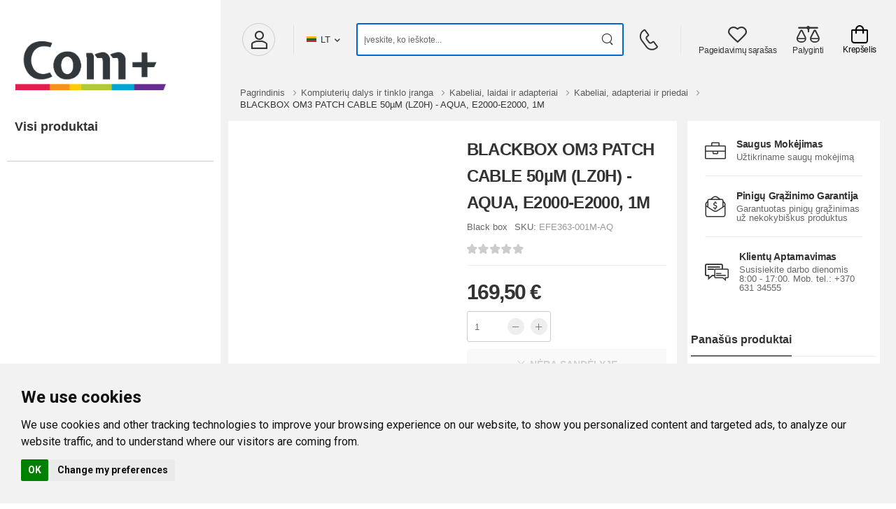

--- FILE ---
content_type: text/html
request_url: https://complius.lt/efe363-001m-aq-blackbox-om3-patch-cable-50um-lz0h-aqua-e2000-e2000-1m
body_size: 78678
content:
<!DOCTYPE html>
<html data-vue-meta-server-rendered lang="lt" data-vue-meta="%7B%22lang%22:%7B%221%22:%22lt%22%7D%7D">
  <head><!-- index for default theme -->
  	<title>Com+ || BLACKBOX OM3 PATCH CABLE 50µM (LZ0H) - AQUA, E2000-E2000, 1M</title>
		<meta data-vue-meta="1" charset="utf-8"><meta data-vue-meta="1" data-vmid="description" name="description" content="Electronics, audio, video, computer and home appliances - goods for home and office. Everything for work, home and leisure."><meta data-vue-meta="1" name="viewport" content="width=device-width,initial-scale=1,minimal-ui"><meta data-vue-meta="1" name="robots" content="index, follow"><meta data-vue-meta="1" name="mobile-web-app-capable" content="yes"><meta data-vue-meta="1" name="theme-color" content="#ffffff"><meta data-vue-meta="1" name="apple-mobile-web-app-status-bar-style" content="#ffffff"><meta data-vue-meta="1" data-vmid="og-image" name="og:image" content="https://api.complius.lt/vsbridge/image/266/266/resize/30/70/dbfeb6357c70f01e5b6fe6180188.jpg">
		<meta name="generator" content="Vue Storefront">
    <meta name="viewport" content="width=device-width,initial-scale=1,maximum-scale=5">
    <link data-vue-meta="1" rel="icon" type="image/x-icon" href="/assets/favicon.ico" sizes="32x32"><link data-vue-meta="1" rel="icon" type="image/x-icon" href="/assets/favicon.ico" sizes="16x16"><link data-vue-meta="1" rel="apple-touch-icon" href="/assets/apple-touch-icon.png"><link data-vue-meta="1" rel="apple-touch-icon-precomposed" href="/assets/apple_splash_2048.png" sizes="2048x2732"><link data-vue-meta="1" rel="apple-touch-icon-precomposed" href="/assets/apple_splash_1668.png" sizes="1668x2224"><link data-vue-meta="1" rel="apple-touch-icon-precomposed" href="/assets/apple_splash_1536.png" sizes="1536x2048"><link data-vue-meta="1" rel="apple-touch-icon-precomposed" href="/assets/apple_splash_1125.png" sizes="1125x2436"><link data-vue-meta="1" rel="apple-touch-icon-precomposed" href="/assets/apple_splash_1242.png" sizes="1242x2208"><link data-vue-meta="1" rel="apple-touch-icon-precomposed" href="/assets/apple_splash_750.png" sizes="750x1334"><link data-vue-meta="1" rel="apple-touch-icon-precomposed" href="/assets/apple_splash_640.png" sizes="640x1136"><link data-vue-meta="1" rel="manifest" href="/assets/manifest.json"><link data-vue-meta="1" rel="stylesheet" as="style" href="https://fonts.googleapis.com/css?family=Playfair+Display:400,700|Roboto:400,700|Material+Icons&amp;display=swap"><link data-vue-meta="1" rel="preconnect" href="https://fonts.gstatic.com/" crossorigin="anonymous">
		<script data-vue-meta="1" src="https://cdn.jsdelivr.net/npm/pwacompat@2.0.6/pwacompat.min.js" async integrity="sha384-GOaSLecPIMCJksN83HLuYf9FToOiQ2Df0+0ntv7ey8zjUHESXhthwvq9hXAZTifA" crossorigin="anonymous"></script>
		<link rel="preload" href="/dist/manifest.d7a4ed937e385dd0f20b.js" as="script"><link rel="preload" href="/dist/vendor.d7a4ed937e385dd0f20b.js" as="script"><link rel="preload" href="/dist/app.d7a4ed937e385dd0f20b.js" as="script"><link rel="preload" href="/dist/vsf-layout-default.d7a4ed937e385dd0f20b.js" as="script"><link rel="preload" href="/dist/vsf-layout-default.d7a4ed937e385dd0f20b.js.map"><link rel="preload" href="/dist/vsf-sidebar-menu.d7a4ed937e385dd0f20b.js" as="script"><link rel="preload" href="/dist/vsf-sidebar-menu.d7a4ed937e385dd0f20b.js.map"><link rel="preload" href="/dist/vsf-product.d7a4ed937e385dd0f20b.js" as="script"><link rel="preload" href="/dist/vsf-product.d7a4ed937e385dd0f20b.js.map"><link rel="preload" href="/dist/vsf-category~vsf-compare~vsf-home~vsf-my-account~vsf-product.d7a4ed937e385dd0f20b.js" as="script"><link rel="preload" href="/dist/vsf-category~vsf-compare~vsf-home~vsf-my-account~vsf-product.d7a4ed937e385dd0f20b.js.map"><link rel="prefetch" href="/dist/0.d7a4ed937e385dd0f20b.js"><link rel="prefetch" href="/dist/51.d7a4ed937e385dd0f20b.js"><link rel="prefetch" href="/dist/52.d7a4ed937e385dd0f20b.js"><link rel="prefetch" href="/dist/dayjs-locales-en.d7a4ed937e385dd0f20b.js"><link rel="prefetch" href="/dist/dayjs-locales-lt.d7a4ed937e385dd0f20b.js"><link rel="prefetch" href="/dist/dayjs-locales-ru.d7a4ed937e385dd0f20b.js"><link rel="prefetch" href="/dist/vendors~bodybuilder.d7a4ed937e385dd0f20b.js"><link rel="prefetch" href="/dist/vendors~vsf-category~vsf-compare.d7a4ed937e385dd0f20b.js"><link rel="prefetch" href="/dist/vendors~vsf-graphql.d7a4ed937e385dd0f20b.js"><link rel="prefetch" href="/dist/vendors~vsf-home.d7a4ed937e385dd0f20b.js"><link rel="prefetch" href="/dist/vsf-category~vsf-compare~vsf-home~vsf-my-account.d7a4ed937e385dd0f20b.js"><link rel="prefetch" href="/dist/vsf-category~vsf-compare~vsf-sidebar-menu.d7a4ed937e385dd0f20b.js"><link rel="prefetch" href="/dist/vsf-checkout~vsf-microcart.d7a4ed937e385dd0f20b.js"><link rel="prefetch" href="/dist/vsf-checkout~vsf-my-account.d7a4ed937e385dd0f20b.js"><link rel="prefetch" href="/dist/vsf-head-img-banners-de_main-image-json.d7a4ed937e385dd0f20b.js"><link rel="prefetch" href="/dist/vsf-head-img-banners-de_promoted_offers-json.d7a4ed937e385dd0f20b.js"><link rel="prefetch" href="/dist/vsf-head-img-banners-it_main-image-json.d7a4ed937e385dd0f20b.js"><link rel="prefetch" href="/dist/vsf-head-img-banners-it_promoted_offers-json.d7a4ed937e385dd0f20b.js"><link rel="prefetch" href="/dist/vsf-head-img-lt_main-image-json.d7a4ed937e385dd0f20b.js"><link rel="prefetch" href="/dist/vsf-head-img-lt_promoted_offers-json.d7a4ed937e385dd0f20b.js"><link rel="prefetch" href="/dist/vsf-head-img-main-image-json.d7a4ed937e385dd0f20b.js"><link rel="prefetch" href="/dist/vsf-head-img-promoted_offers-json.d7a4ed937e385dd0f20b.js"><link rel="prefetch" href="/dist/vsf-head-img-slider-json.d7a4ed937e385dd0f20b.js"><link rel="prefetch" href="/dist/vsf-head-img-zipcodes-json.d7a4ed937e385dd0f20b.js"><link rel="prefetch" href="/dist/vsf-layout-default~vsf-layout-minimal.d7a4ed937e385dd0f20b.js"><link rel="prefetch" href="/dist/vsf-microcart.d7a4ed937e385dd0f20b.js"><link rel="prefetch" href="/dist/vsf-order-completed.d7a4ed937e385dd0f20b.js"><link rel="prefetch" href="/dist/vsf-search-adapter-api-search-query-searchAdapter.d7a4ed937e385dd0f20b.js"><link rel="prefetch" href="/dist/vsf-search-adapter-api-searchAdapter.d7a4ed937e385dd0f20b.js"><link rel="prefetch" href="/dist/vsf-search-adapter-graphql-searchAdapter.d7a4ed937e385dd0f20b.js"><link rel="prefetch" href="/dist/vsf-wishlist.d7a4ed937e385dd0f20b.js">
		<style data-vue-ssr-id="283ca50c:0 68fac289:0 68fac289:1 68fac289:2 23905f60:0 2ed683dc:0 c2d97b0c:0 fa2d1654:0 c7e958fc:0 1a274720:0 1ec29dcc:0 6526b5e0:0 8a6e1922:0 4c2d0131:0 eb458c46:0 5ad50319:0 b486511a:0 14f86922:0 79052bfd:0 8bf4a9aa:0 d2b14c22:0 7b2caf21:0 64776e76:0 3da2e911:0 5aa9e86b:0 5e562211:0 eef104e8:0 00530944:0 26c92cec:0 4d3227a0:0 38d9914c:0 68a501e6:0 620d00d0:0 2c8c36a4:0 fca6a816:0 5409c30e:0">iframe.skiptranslate{display:none}body.notranslate{top:0!important;position:unset!important;min-height:unset!important}.container{-webkit-box-sizing:border-box;box-sizing:border-box;margin-left:auto;margin-right:auto;padding-right:8px;padding-left:8px}.container-fluid{padding-right:16px;padding-left:16px}@media only screen and (min-width:576px){.container{width:560px;max-width:100%}}@media only screen and (min-width:768px){.container{width:752px;max-width:100%}}@media only screen and (min-width:992px){.container{width:976px;max-width:100%}}@media only screen and (min-width:1200px){.container{width:1184px;max-width:100%}}.row{-webkit-box-sizing:border-box;box-sizing:border-box;display:-ms-flexbox;display:flex;-ms-flex:0 1 auto;flex:0 1 auto;-ms-flex-direction:row;flex-direction:row;-ms-flex-wrap:wrap;flex-wrap:wrap;margin-right:-8px;margin-left:-8px}.row.reverse{-ms-flex-direction:row-reverse;flex-direction:row-reverse}.col.reverse{-ms-flex-direction:column-reverse;flex-direction:column-reverse}[class^=col-]{-webkit-box-sizing:border-box;box-sizing:border-box;-ms-flex:0 0 auto;flex:0 0 auto;-ms-flex-preferred-size:100%;flex-basis:100%;padding-right:8px;padding-left:8px;max-width:100%}[class*=" col-xs"],[class^=col-xs]{-webkit-box-sizing:border-box;box-sizing:border-box;-ms-flex:0 0 auto;flex:0 0 auto;padding-right:8px;padding-left:8px}.col-xs{-ms-flex-positive:1;flex-grow:1;-ms-flex-preferred-size:0;flex-basis:0;max-width:100%}.col-xs-1{-ms-flex-preferred-size:8.33333333%;flex-basis:8.33333333%;max-width:8.33333333%}.col-xs-2{-ms-flex-preferred-size:16.66666667%;flex-basis:16.66666667%;max-width:16.66666667%}.col-xs-3{-ms-flex-preferred-size:25%;flex-basis:25%;max-width:25%}.col-xs-4{-ms-flex-preferred-size:33.33333333%;flex-basis:33.33333333%;max-width:33.33333333%}.col-xs-5{-ms-flex-preferred-size:41.66666667%;flex-basis:41.66666667%;max-width:41.66666667%}.col-xs-6{-ms-flex-preferred-size:50%;flex-basis:50%;max-width:50%}.col-xs-7{-ms-flex-preferred-size:58.33333333%;flex-basis:58.33333333%;max-width:58.33333333%}.col-xs-8{-ms-flex-preferred-size:66.66666667%;flex-basis:66.66666667%;max-width:66.66666667%}.col-xs-9{-ms-flex-preferred-size:75%;flex-basis:75%;max-width:75%}.col-xs-10{-ms-flex-preferred-size:83.33333333%;flex-basis:83.33333333%;max-width:83.33333333%}.col-xs-11{-ms-flex-preferred-size:91.66666667%;flex-basis:91.66666667%;max-width:91.66666667%}.col-xs-12{-ms-flex-preferred-size:100%;flex-basis:100%;max-width:100%}.col-xs-offset-0{margin-left:0}.col-xs-offset-1{margin-left:8.33333333%}.col-xs-offset-2{margin-left:16.66666667%}.col-xs-offset-3{margin-left:25%}.col-xs-offset-4{margin-left:33.33333333%}.col-xs-offset-5{margin-left:41.66666667%}.col-xs-offset-6{margin-left:50%}.col-xs-offset-7{margin-left:58.33333333%}.col-xs-offset-8{margin-left:66.66666667%}.col-xs-offset-9{margin-left:75%}.col-xs-offset-10{margin-left:83.33333333%}.col-xs-offset-11{margin-left:91.66666667%}.start-xs{-ms-flex-pack:start;justify-content:flex-start;text-align:start}.center-xs{-ms-flex-pack:center;justify-content:center;text-align:center}.end-xs{-ms-flex-pack:end;justify-content:flex-end;text-align:end}.top-xs{-ms-flex-align:start;align-items:flex-start}.middle-xs{-ms-flex-align:center;align-items:center}.bottom-xs{-ms-flex-align:end;align-items:flex-end}.around-xs{-ms-flex-pack:distribute;justify-content:space-around}.between-xs{-ms-flex-pack:justify;justify-content:space-between}.first-xs{-ms-flex-order:-1;order:-1}.last-xs{-ms-flex-order:1;order:1}.initial-order-xs{-ms-flex-order:initial;order:initial}@media only screen and (min-width:576px){.col-sm{-ms-flex-positive:1;flex-grow:1;-ms-flex-preferred-size:0;flex-basis:0;max-width:100%}.col-sm-1{-ms-flex-preferred-size:8.33333333%;flex-basis:8.33333333%;max-width:8.33333333%}.col-sm-2{-ms-flex-preferred-size:16.66666667%;flex-basis:16.66666667%;max-width:16.66666667%}.col-sm-3{-ms-flex-preferred-size:25%;flex-basis:25%;max-width:25%}.col-sm-4{-ms-flex-preferred-size:33.33333333%;flex-basis:33.33333333%;max-width:33.33333333%}.col-sm-5{-ms-flex-preferred-size:41.66666667%;flex-basis:41.66666667%;max-width:41.66666667%}.col-sm-6{-ms-flex-preferred-size:50%;flex-basis:50%;max-width:50%}.col-sm-7{-ms-flex-preferred-size:58.33333333%;flex-basis:58.33333333%;max-width:58.33333333%}.col-sm-8{-ms-flex-preferred-size:66.66666667%;flex-basis:66.66666667%;max-width:66.66666667%}.col-sm-9{-ms-flex-preferred-size:75%;flex-basis:75%;max-width:75%}.col-sm-10{-ms-flex-preferred-size:83.33333333%;flex-basis:83.33333333%;max-width:83.33333333%}.col-sm-11{-ms-flex-preferred-size:91.66666667%;flex-basis:91.66666667%;max-width:91.66666667%}.col-sm-12{-ms-flex-preferred-size:100%;flex-basis:100%;max-width:100%}.col-sm-offset-0{margin-left:0}.col-sm-offset-1{margin-left:8.33333333%}.col-sm-offset-2{margin-left:16.66666667%}.col-sm-offset-3{margin-left:25%}.col-sm-offset-4{margin-left:33.33333333%}.col-sm-offset-5{margin-left:41.66666667%}.col-sm-offset-6{margin-left:50%}.col-sm-offset-7{margin-left:58.33333333%}.col-sm-offset-8{margin-left:66.66666667%}.col-sm-offset-9{margin-left:75%}.col-sm-offset-10{margin-left:83.33333333%}.col-sm-offset-11{margin-left:91.66666667%}.start-sm{-ms-flex-pack:start;justify-content:flex-start;text-align:start}.center-sm{-ms-flex-pack:center;justify-content:center;text-align:center}.end-sm{-ms-flex-pack:end;justify-content:flex-end;text-align:end}.top-sm{-ms-flex-align:start;align-items:flex-start}.middle-sm{-ms-flex-align:center;align-items:center}.bottom-sm{-ms-flex-align:end;align-items:flex-end}.around-sm{-ms-flex-pack:distribute;justify-content:space-around}.between-sm{-ms-flex-pack:justify;justify-content:space-between}.first-sm{-ms-flex-order:-1;order:-1}.last-sm{-ms-flex-order:1;order:1}.initial-order-sm{-ms-flex-order:initial;order:initial}}@media only screen and (min-width:768px){.col-md,.col-md-1,.col-md-10,.col-md-11,.col-md-12,.col-md-2,.col-md-3,.col-md-4,.col-md-5,.col-md-6,.col-md-7,.col-md-8,.col-md-9,.col-md-offset-0,.col-md-offset-1,.col-md-offset-10,.col-md-offset-11,.col-md-offset-12,.col-md-offset-2,.col-md-offset-3,.col-md-offset-4,.col-md-offset-5,.col-md-offset-6,.col-md-offset-7,.col-md-offset-8,.col-md-offset-9{-webkit-box-sizing:border-box;box-sizing:border-box;-ms-flex:0 0 auto;flex:0 0 auto;padding-right:8px;padding-left:8px}.col-md{-ms-flex-positive:1;flex-grow:1;-ms-flex-preferred-size:0;flex-basis:0;max-width:100%}.col-md-1{-ms-flex-preferred-size:8.33333333%;flex-basis:8.33333333%;max-width:8.33333333%}.col-md-2{-ms-flex-preferred-size:16.66666667%;flex-basis:16.66666667%;max-width:16.66666667%}.col-md-3{-ms-flex-preferred-size:25%;flex-basis:25%;max-width:25%}.col-md-4{-ms-flex-preferred-size:33.33333333%;flex-basis:33.33333333%;max-width:33.33333333%}.col-md-5{-ms-flex-preferred-size:41.66666667%;flex-basis:41.66666667%;max-width:41.66666667%}.col-md-6{-ms-flex-preferred-size:50%;flex-basis:50%;max-width:50%}.col-md-7{-ms-flex-preferred-size:58.33333333%;flex-basis:58.33333333%;max-width:58.33333333%}.col-md-8{-ms-flex-preferred-size:66.66666667%;flex-basis:66.66666667%;max-width:66.66666667%}.col-md-9{-ms-flex-preferred-size:75%;flex-basis:75%;max-width:75%}.col-md-10{-ms-flex-preferred-size:83.33333333%;flex-basis:83.33333333%;max-width:83.33333333%}.col-md-11{-ms-flex-preferred-size:91.66666667%;flex-basis:91.66666667%;max-width:91.66666667%}.col-md-12{-ms-flex-preferred-size:100%;flex-basis:100%;max-width:100%}.col-md-offset-0{margin-left:0}.col-md-offset-1{margin-left:8.33333333%}.col-md-offset-2{margin-left:16.66666667%}.col-md-offset-3{margin-left:25%}.col-md-offset-4{margin-left:33.33333333%}.col-md-offset-5{margin-left:41.66666667%}.col-md-offset-6{margin-left:50%}.col-md-offset-7{margin-left:58.33333333%}.col-md-offset-8{margin-left:66.66666667%}.col-md-offset-9{margin-left:75%}.col-md-offset-10{margin-left:83.33333333%}.col-md-offset-11{margin-left:91.66666667%}.start-md{-ms-flex-pack:start;justify-content:flex-start;text-align:start}.center-md{-ms-flex-pack:center;justify-content:center;text-align:center}.end-md{-ms-flex-pack:end;justify-content:flex-end;text-align:end}.top-md{-ms-flex-align:start;align-items:flex-start}.middle-md{-ms-flex-align:center;align-items:center}.bottom-md{-ms-flex-align:end;align-items:flex-end}.around-md{-ms-flex-pack:distribute;justify-content:space-around}.between-md{-ms-flex-pack:justify;justify-content:space-between}.first-md{-ms-flex-order:-1;order:-1}.last-md{-ms-flex-order:1;order:1}.initial-order-md{-ms-flex-order:initial;order:initial}}@media only screen and (min-width:992px){.col-lg,.col-lg-1,.col-lg-10,.col-lg-11,.col-lg-12,.col-lg-2,.col-lg-3,.col-lg-4,.col-lg-5,.col-lg-6,.col-lg-7,.col-lg-8,.col-lg-9,.col-lg-offset-0,.col-lg-offset-1,.col-lg-offset-10,.col-lg-offset-11,.col-lg-offset-12,.col-lg-offset-2,.col-lg-offset-3,.col-lg-offset-4,.col-lg-offset-5,.col-lg-offset-6,.col-lg-offset-7,.col-lg-offset-8,.col-lg-offset-9{-webkit-box-sizing:border-box;box-sizing:border-box;-ms-flex:0 0 auto;flex:0 0 auto;padding-right:8px;padding-left:8px}.col-lg{-ms-flex-positive:1;flex-grow:1;-ms-flex-preferred-size:0;flex-basis:0;max-width:100%}.col-lg-1{-ms-flex-preferred-size:8.33333333%;flex-basis:8.33333333%;max-width:8.33333333%}.col-lg-2{-ms-flex-preferred-size:16.66666667%;flex-basis:16.66666667%;max-width:16.66666667%}.col-lg-3{-ms-flex-preferred-size:25%;flex-basis:25%;max-width:25%}.col-lg-4{-ms-flex-preferred-size:33.33333333%;flex-basis:33.33333333%;max-width:33.33333333%}.col-lg-5{-ms-flex-preferred-size:41.66666667%;flex-basis:41.66666667%;max-width:41.66666667%}.col-lg-6{-ms-flex-preferred-size:50%;flex-basis:50%;max-width:50%}.col-lg-7{-ms-flex-preferred-size:58.33333333%;flex-basis:58.33333333%;max-width:58.33333333%}.col-lg-8{-ms-flex-preferred-size:66.66666667%;flex-basis:66.66666667%;max-width:66.66666667%}.col-lg-9{-ms-flex-preferred-size:75%;flex-basis:75%;max-width:75%}.col-lg-10{-ms-flex-preferred-size:83.33333333%;flex-basis:83.33333333%;max-width:83.33333333%}.col-lg-11{-ms-flex-preferred-size:91.66666667%;flex-basis:91.66666667%;max-width:91.66666667%}.col-lg-12{-ms-flex-preferred-size:100%;flex-basis:100%;max-width:100%}.col-lg-offset-0{margin-left:0}.col-lg-offset-1{margin-left:8.33333333%}.col-lg-offset-2{margin-left:16.66666667%}.col-lg-offset-3{margin-left:25%}.col-lg-offset-4{margin-left:33.33333333%}.col-lg-offset-5{margin-left:41.66666667%}.col-lg-offset-6{margin-left:50%}.col-lg-offset-7{margin-left:58.33333333%}.col-lg-offset-8{margin-left:66.66666667%}.col-lg-offset-9{margin-left:75%}.col-lg-offset-10{margin-left:83.33333333%}.col-lg-offset-11{margin-left:91.66666667%}.start-lg{-ms-flex-pack:start;justify-content:flex-start;text-align:start}.center-lg{-ms-flex-pack:center;justify-content:center;text-align:center}.end-lg{-ms-flex-pack:end;justify-content:flex-end;text-align:end}.top-lg{-ms-flex-align:start;align-items:flex-start}.middle-lg{-ms-flex-align:center;align-items:center}.bottom-lg{-ms-flex-align:end;align-items:flex-end}.around-lg{-ms-flex-pack:distribute;justify-content:space-around}.between-lg{-ms-flex-pack:justify;justify-content:space-between}.first-lg{-ms-flex-order:-1;order:-1}.last-lg{-ms-flex-order:1;order:1}.initial-order-lg{-ms-flex-order:initial;order:initial}}@media only screen and (min-width:1200px){.col-xl,.col-xl-1,.col-xl-10,.col-xl-11,.col-xl-12,.col-xl-2,.col-xl-3,.col-xl-4,.col-xl-5,.col-xl-6,.col-xl-7,.col-xl-8,.col-xl-9,.col-xl-offset-0,.col-xl-offset-1,.col-xl-offset-10,.col-xl-offset-11,.col-xl-offset-12,.col-xl-offset-2,.col-xl-offset-3,.col-xl-offset-4,.col-xl-offset-5,.col-xl-offset-6,.col-xl-offset-7,.col-xl-offset-8,.col-xl-offset-9{-webkit-box-sizing:border-box;box-sizing:border-box;-ms-flex:0 0 auto;flex:0 0 auto;padding-right:8px;padding-left:8px}.col-xl{-ms-flex-positive:1;flex-grow:1;-ms-flex-preferred-size:0;flex-basis:0;max-width:100%}.col-xl-1{-ms-flex-preferred-size:8.33333333%;flex-basis:8.33333333%;max-width:8.33333333%}.col-xl-2{-ms-flex-preferred-size:16.66666667%;flex-basis:16.66666667%;max-width:16.66666667%}.col-xl-3{-ms-flex-preferred-size:25%;flex-basis:25%;max-width:25%}.col-xl-4{-ms-flex-preferred-size:33.33333333%;flex-basis:33.33333333%;max-width:33.33333333%}.col-xl-5{-ms-flex-preferred-size:41.66666667%;flex-basis:41.66666667%;max-width:41.66666667%}.col-xl-6{-ms-flex-preferred-size:50%;flex-basis:50%;max-width:50%}.col-xl-7{-ms-flex-preferred-size:58.33333333%;flex-basis:58.33333333%;max-width:58.33333333%}.col-xl-8{-ms-flex-preferred-size:66.66666667%;flex-basis:66.66666667%;max-width:66.66666667%}.col-xl-9{-ms-flex-preferred-size:75%;flex-basis:75%;max-width:75%}.col-xl-10{-ms-flex-preferred-size:83.33333333%;flex-basis:83.33333333%;max-width:83.33333333%}.col-xl-11{-ms-flex-preferred-size:91.66666667%;flex-basis:91.66666667%;max-width:91.66666667%}.col-xl-12{-ms-flex-preferred-size:100%;flex-basis:100%;max-width:100%}.col-xl-offset-0{margin-left:0}.col-xl-offset-1{margin-left:8.33333333%}.col-xl-offset-2{margin-left:16.66666667%}.col-xl-offset-3{margin-left:25%}.col-xl-offset-4{margin-left:33.33333333%}.col-xl-offset-5{margin-left:41.66666667%}.col-xl-offset-6{margin-left:50%}.col-xl-offset-7{margin-left:58.33333333%}.col-xl-offset-8{margin-left:66.66666667%}.col-xl-offset-9{margin-left:75%}.col-xl-offset-10{margin-left:83.33333333%}.col-xl-offset-11{margin-left:91.66666667%}.start-xl{-ms-flex-pack:start;justify-content:flex-start;text-align:start}.center-xl{-ms-flex-pack:center;justify-content:center;text-align:center}.end-xl{-ms-flex-pack:end;justify-content:flex-end;text-align:end}.top-xl{-ms-flex-align:start;align-items:flex-start}.middle-xl{-ms-flex-align:center;align-items:center}.bottom-xl{-ms-flex-align:end;align-items:flex-end}.around-xl{-ms-flex-pack:distribute;justify-content:space-around}.between-xl{-ms-flex-pack:justify;justify-content:space-between}.first-xl{-ms-flex-order:-1;order:-1}.last-xl{-ms-flex-order:1;order:1}.initial-order-xl{-ms-flex-order:initial;order:initial}}@media only screen and (max-width:575px){.hidden-xs{display:none}}@media only screen and (min-width:576px) and (max-width:767px){.hidden-sm{display:none}}@media only screen and (min-width:768px) and (max-width:991px){.hidden-md{display:none}}@media only screen and (min-width:992px) and (max-width:1199px){.hidden-lg{display:none}}@media only screen and (min-width:1200px){.hidden-xl{display:none}}body,html{margin:0;padding:0}a{text-decoration:none;color:#0165d5;-webkit-transition:color .3s;-o-transition:color .3s;transition:color .3s}h1,h2,h3,h4,h5,h6,p{margin:0 0 2rem;font-family:Poppins,sans-serif;font-weight:700;line-height:1.2;color:#333;letter-spacing:0}#app{overflow-x:hidden}#viewport{overflow-x:hidden;overflow-y:hidden}.container{padding:0 1.8rem 0 2.6rem;max-width:1580px;width:100%;margin-left:auto;margin-right:auto}.container{padding:0 1.8rem 0 2.6rem;max-width:1580px}@media (max-width:1199px){.container{padding:0 2rem}}@media (max-width:991px){.d-lg-show{display:none!important}}@media (max-width:767px){.d-md-show{display:none!important}}@media (max-width:575px){.container{padding:0 1.3rem}}@media (max-width:479px){.container{padding-left:15px;padding-right:15px}}html{font-size:62.5%;font-weight:400;-webkit-box-sizing:border-box;box-sizing:border-box;-webkit-tap-highlight-color:transparent}body{margin:0;font-family:Poppins,sans-serif;font-size:1.4rem;line-height:1.6;color:#666;background:#fff}body{font-size:16px;font-family:Poppins,sans-serif;font-weight:400}h1,h2,h3,h4,h5{font-family:Poppins,sans-serif}.h1,h1{font-size:48px}.h2,h2{font-size:36px}@media (max-width:767px){.h2,h2{font-size:24px}}.h3,h3{font-size:24px}.h4,h4{font-size:18px}.h5,h5{font-size:14px}.h6,h6{font-size:12px}.serif{font-family:Poppins,sans-serif}.sans-serif{font-family:Poppins,sans-serif}.uppercase{text-transform:uppercase}.align-center{text-align:center}.align-right{text-align:right}.align-left{text-align:left}.align-justify{text-align:justify}.weight-400{font-weight:400}.weight-700{font-weight:700}.lh16{line-height:16px}.lh20{line-height:20px}.lh25{line-height:25px}.lh30{line-height:30px}.lh35{line-height:35px}.lh40{line-height:40px}.fs-medium-small{font-size:14px}.fs-medium{font-size:18px}.fs-large{font-size:24px}.fs-big{font-size:36px}.fs16{font-size:16px}.cl-transparent{color:transparent}.cl-black{color:#000}.cl-white{color:#fff}.cl-white-smoke{color:#f2f2f2}.cl-gainsboro{color:#e0e0e0}.cl-silver{color:#bdbdbd}.cl-gray{color:#828282}.cl-suva-gray{color:#8e8e8e}.cl-matterhorn{color:#4f4f4f}.cl-burnt-sienna{color:#eb5757}.cl-buccaneer{color:#755}.cl-forest-green{color:#308c14}.cl-puerto-rico{color:#4dba87}.cl-mine-shaft{color:#333}.cl-primary{color:#4f4f4f}.\:cl-primary:hover{color:#4f4f4f}.cl-secondary{color:#828282}.\:cl-secondary:hover{color:#4f4f4f}.cl-accent{color:#4f4f4f}.\:cl-accent:hover{color:#000}.cl-tertiary{color:#bdbdbd}.cl-success{color:#4dba87}.cl-warning{color:#755}.cl-error{color:#eb5757}.cl-bg-primary{color:#fff}.\:cl-bg-primary:hover{color:#bdbdbd}.cl-bg-secondary{color:#f2f2f2}.\:cl-bg-secondary:hover{color:#e0e0e0}.cl-bg-tertiary{color:#8e8e8e}.cl-brdr-primary{color:#bdbdbd}.cl-brdr-secondary{color:#e0e0e0}.bg-cl-transparent{background-color:rgba(0,0,0,0)}.bg-cl-black{background-color:#000}.bg-cl-white{background-color:#fff}.bg-cl-white-smoke{background-color:#f2f2f2}.bg-cl-gainsboro{background-color:#e0e0e0}.bg-cl-silver{background-color:#bdbdbd}.bg-cl-gray{background-color:#828282}.bg-cl-suva-gray{background-color:#8e8e8e}.bg-cl-matterhorn{background-color:#4f4f4f}.bg-cl-burnt-sienna{background-color:#eb5757}.bg-cl-buccaneer{background-color:#755}.bg-cl-forest-green{background-color:#308c14}.bg-cl-puerto-rico{background-color:#4dba87}.bg-cl-mine-shaft{background-color:#333}.bg-cl-primary{background-color:#fff}.\:bg-cl-primary:hover{background-color:#bdbdbd}.bg-cl-secondary{background-color:#f2f2f2}.\:bg-cl-secondary:hover{background-color:#e0e0e0}.bg-cl-tertiary{background-color:#8e8e8e}.bg-cl-th-primary{background-color:#4f4f4f}.\:bg-cl-th-primary:hover{background-color:#4f4f4f}.bg-cl-th-secondary{background-color:#828282}.\:bg-cl-th-secondary:hover{background-color:#4f4f4f}.bg-cl-th-accent{background-color:#4f4f4f}.\:bg-cl-th-accent:hover{background-color:#000}.bg-cl-th-tertiary{background-color:#bdbdbd}.bg-cl-th-success{background-color:#4dba87}.bg-cl-th-warning{background-color:#755}.bg-cl-th-error{background-color:#eb5757}@font-face{font-family:wolmart;src:url(/dist/815abd70139083e988b5c7b3daf816ed.eot);src:url(/dist/1ecd316e45913d391e314ddf705c7055.woff) format("woff"),url(/dist/815abd70139083e988b5c7b3daf816ed.eot#iefix) format("embedded-opentype"),url(/dist/4535442494470b314f3547659c99c814.ttf) format("truetype"),url(/dist/wolmart.svg?b15df43b1eaac0e9694d8fb1195a0f89#wolmart) format("svg");font-weight:400;font-style:normal;font-display:swap}[class*=" w-icon-"],[class^=w-icon-]{font-family:wolmart!important;speak:never;font-style:normal;font-weight:400;font-variant:normal;text-transform:none;line-height:1;-webkit-font-smoothing:antialiased;-moz-osx-font-smoothing:grayscale}.w-icon-shipping:before{content:"\E87D"}.w-icon-truck2:before{content:"\E900"}.w-icon-comments-solid:before{content:"\E901"}.w-icon-heart-full:before{content:"\E902"}.w-icon-instagram:before{content:"\E903"}.w-icon-youtube:before{content:"\E904"}.w-icon-pinterest:before{content:"\E905"}.w-icon-pinterest-p:before{content:"\E906"}.w-icon-google:before{content:"\E907"}.w-icon-twitter:before{content:"\E908"}.w-icon-facebook:before{content:"\E909"}.w-icon-minus:before{content:"\E90E"}.w-icon-plus:before{content:"\E90F"}.w-icon-angle-down:before{content:"\E910"}.w-icon-angle-up:before{content:"\E911"}.w-icon-angle-left:before{content:"\E912"}.w-icon-angle-right:before{content:"\E913"}.w-icon-hamburger:before{content:"\E95B"}.w-icon-star-square-full:before{content:"\E95C"}.w-icon-exclamation-triangle:before{content:"\E95D"}.w-icon-times-circle:before{content:"\E95E"}.w-icon-cog:before{content:"\E95F"}.w-icon-star-square:before{content:"\E960"}.w-icon-exclamation-circle:before{content:"\E961"}.w-icon-check-solid:before{content:"\E969"}.w-icon-check:before{content:"\E96A"}.w-icon-comments:before{content:"\E96B"}.w-icon-envelop:before{content:"\E96C"}.w-icon-envelop2:before{content:"\E96D"}.w-icon-youtube-solid:before{content:"\E96E"}.w-icon-times-solid:before{content:"\E96F"}.w-icon-call:before{content:"\E938"}.w-icon-call2:before{content:"\E939"}.w-icon-cart:before{content:"\E93A"}.w-icon-category:before{content:"\E93B"}.w-icon-bars:before{content:"\E93C"}.w-icon-compare:before{content:"\E93D"}.w-icon-computer:before{content:"\E93E"}.w-icon-electronics:before{content:"\E93F"}.w-icon-tshirt:before{content:"\E940"}.w-icon-account:before{content:"\E941"}.w-icon-search2:before{content:"\E942"}.w-icon-android:before{content:"\E944"}.w-icon-ios:before{content:"\E945"}.w-icon-art-class:before{content:"\E946"}.w-icon-bag:before{content:"\E947"}.w-icon-basketball:before{content:"\E949"}.w-icon-bathtub:before{content:"\E94A"}.w-icon-bed:before{content:"\E94B"}.w-icon-birthday-cake:before{content:"\E94C"}.w-icon-bow:before{content:"\E94D"}.w-icon-bridge-lamp:before{content:"\E94E"}.w-icon-calendar:before{content:"\E94F"}.w-icon-camera:before{content:"\E950"}.w-icon-cart2:before{content:"\E951"}.w-icon-dots-circle:before{content:"\E952"}.w-icon-chat:before{content:"\E953"}.w-icon-desktop:before{content:"\E954"}.w-icon-dish:before{content:"\E955"}.w-icon-display:before{content:"\E956"}.w-icon-download:before{content:"\E957"}.w-icon-envelop-closed:before{content:"\E958"}.w-icon-fax:before{content:"\E959"}.w-icon-furniture:before{content:"\E95A"}.w-icon-gamepad:before{content:"\E962"}.w-icon-gift:before{content:"\E963"}.w-icon-grid:before{content:"\E964"}.w-icon-headphone:before{content:"\E965"}.w-icon-heartbeat:before{content:"\E966"}.w-icon-home:before{content:"\E967"}.w-icon-honour:before{content:"\E968"}.w-icon-hotline:before{content:"\E970"}.w-icon-ice-cream:before{content:"\E971"}.w-icon-list:before{content:"\E972"}.w-icon-mobile:before{content:"\E975"}.w-icon-money:before{content:"\E976"}.w-icon-motocycle:before{content:"\E977"}.w-icon-net-world:before{content:"\E978"}.w-icon-orders:before{content:"\E979"}.w-icon-phone:before{content:"\E97A"}.w-icon-return:before{content:"\E97B"}.w-icon-rice-cooker:before{content:"\E97C"}.w-icon-ruby:before{content:"\E97D"}.w-icon-search:before{content:"\E97E"}.w-icon-search-minus:before{content:"\E97F"}.w-icon-search-plus:before{content:"\E980"}.w-icon-service:before{content:"\E981"}.w-icon-shopify:before{content:"\E982"}.w-icon-sofa:before{content:"\E983"}.w-icon-sport:before{content:"\E984"}.w-icon-star:before{content:"\E985"}.w-icon-star-full:before{content:"\E986"}.w-icon-table:before{content:"\E987"}.w-icon-table2:before{content:"\E988"}.w-icon-truck:before{content:"\E989"}.w-icon-tshirt2:before{content:"\E98A"}.w-icon-user:before{content:"\E98B"}.w-icon-wallet:before{content:"\E98C"}.w-icon-heart:before{content:"\E98D"}.w-icon-gift2:before{content:"\E90A"}.w-icon-dashboard:before{content:"\E90B"}.w-icon-power-off:before{content:"\E90C"}.w-icon-wallet2:before{content:"\E90D"}.w-icon-products:before{content:"\E914"}.w-icon-reports:before{content:"\E915"}.w-icon-return2:before{content:"\E916"}.w-icon-reviews:before{content:"\E917"}.w-icon-return3:before{content:"\E918"}.w-icon-cog2:before{content:"\E919"}.w-icon-ship-station:before{content:"\E91A"}.w-icon-social:before{content:"\E91B"}.w-icon-store-seo:before{content:"\E91C"}.w-icon-store:before{content:"\E91D"}.w-icon-support:before{content:"\E91E"}.w-icon-tools:before{content:"\E91F"}.w-icon-vendor-store:before{content:"\E920"}.w-icon-verification:before{content:"\E921"}.w-icon-visit:before{content:"\E922"}.w-icon-withdraw:before{content:"\E923"}.w-icon-rotate-3d:before{content:"\E924"}.w-icon-movie:before{content:"\E925"}.w-icon-prev:before{content:"\E926"}.w-icon-play:before{content:"\E927"}.w-icon-next:before{content:"\E928"}.w-icon-map-marker:before{content:"\E929"}.w-icon-long-arrow-down:before{content:"\E92A"}.w-icon-long-arrow-left:before{content:"\E92B"}.w-icon-long-arrow-right:before{content:"\E92C"}.w-icon-long-arrow-up:before{content:"\E92D"}.w-icon-comment:before{content:"\E92E"}.w-icon-envelop3:before{content:"\E930"}.w-icon-logout:before{content:"\E931"}.w-icon-envelop4:before{content:"\E932"}.w-icon-orders2:before{content:"\E933"}.w-icon-quote:before{content:"\E934"}.w-icon-sale:before{content:"\E935"}.w-icon-heart2:before{content:"\E936"}.w-icon-zoom:before{content:"\E937"}.inline-flex{display:-ms-inline-flexbox;display:inline-flex}.flex{display:-ms-flexbox;display:flex}.block{display:block}.center-self{-ms-flex-item-align:center;align-self:center}.relative{position:relative}.absolute{position:absolute}.fixed{position:fixed}.border-box{-webkit-box-sizing:border-box;box-sizing:border-box}.w-100{width:100%}.w-auto{width:auto}.h-100{height:100%}.w-50{width:50%}.mw-100{max-width:100%}.brdr-none{border:none}.brdr-1{border:1px solid}.brdr-top-1{border-top-width:1px;border-top-style:solid}.brdr-bottom-1{border-bottom-width:1px;border-bottom-style:solid}.brdr-left-1{border-left-width:1px;border-left-style:solid}.brdr-right-1{border-right-width:1px;border-right-style:solid}.brdr-square{border-radius:0}.brdr-circle{border-radius:50%}.brdr-cl-transparent{border-color:transparent}.brdr-cl-black{border-color:#000}.brdr-cl-white{border-color:#fff}.brdr-cl-white-smoke{border-color:#f2f2f2}.brdr-cl-gainsboro{border-color:#e0e0e0}.brdr-cl-silver{border-color:#bdbdbd}.brdr-cl-gray{border-color:#828282}.brdr-cl-suva-gray{border-color:#8e8e8e}.brdr-cl-matterhorn{border-color:#4f4f4f}.brdr-cl-burnt-sienna{border-color:#eb5757}.brdr-cl-buccaneer{border-color:#755}.brdr-cl-forest-green{border-color:#308c14}.brdr-cl-puerto-rico{border-color:#4dba87}.brdr-cl-mine-shaft{border-color:#333}.brdr-cl-primary{border-color:#bdbdbd}.brdr-cl-secondary{border-color:#e0e0e0}.brdr-cl-th-primary{border-color:#4f4f4f}.\:brdr-cl-th-primary:hover{border-color:#4f4f4f}.brdr-cl-th-secondary{border-color:#828282}.\:brdr-cl-th-secondary:hover{border-color:#4f4f4f}.brdr-cl-th-accent{border-color:#4f4f4f}.\:brdr-cl-th-accent:hover{border-color:#000}.brdr-cl-th-tertiary{border-color:#bdbdbd}.brdr-cl-th-success{border-color:#4dba87}.brdr-cl-th-warning{border-color:#755}.brdr-cl-th-error{border-color:#eb5757}.brdr-cl-bg-primary{border-color:#fff}.\:brdr-cl-bg-primary:hover{border-color:#bdbdbd}.brdr-cl-bg-secondary{border-color:#f2f2f2}.\:brdr-cl-bg-secondary:hover{border-color:#e0e0e0}.brdr-cl-bg-tertiary{border-color:#8e8e8e}.m0{margin:0}.m5{margin:5px}.m10{margin:10px}.m40{margin:40px}.m5p{margin:5%}.mx5{margin-left:5px;margin-right:5px}.mx10{margin-left:10px;margin-right:10px}.mx5p{margin-left:5%;margin-right:5%}.my0{margin-top:0;margin-bottom:0}.my5{margin-top:5px;margin-bottom:5px}.my10{margin-top:10px;margin-bottom:10px}.my15{margin-top:15px;margin-bottom:15px}.my20{margin-top:20px;margin-bottom:20px}.my30{margin-top:30px;margin-bottom:30px}.my5p{margin-top:5%;margin-bottom:5%}.mt0{margin-top:0}.mt5{margin-top:5px}.mt8{margin-top:8px}.mt10{margin-top:10px}.mt15{margin-top:15px}.mt20{margin-top:20px}.mt25{margin-top:25px}.mt30{margin-top:30px}.mt35{margin-top:35px}.mt50{margin-top:50px}.mt55{margin-top:55px}.mt60{margin-top:60px}.mt5p{margin-top:5%}.mb0{margin-bottom:0}.mb5{margin-bottom:5px}.mb10{margin-bottom:10px}.mb15{margin-bottom:15px}.mb20{margin-bottom:20px}.mb25{margin-bottom:25px}.mb30{margin-bottom:30px}.mb35{margin-bottom:35px}.mb40{margin-bottom:40px}.mb45{margin-bottom:45px}.mb55{margin-bottom:55px}.mb80{margin-bottom:80px}.mb5p{margin-bottom:5%}.ml10{margin-left:10px}.ml15{margin-left:15px}.ml20{margin-left:20px}.ml30{margin-left:30px}.ml40{margin-left:40px}.ml5p{margin-left:5%}.mr0{margin-right:0}.mr5{margin-right:5px}.mr10{margin-right:10px}.mr15{margin-right:15px}.mr20{margin-right:20px}.mr35{margin-right:35px}.mr5p{margin-right:5%}.p0{padding:0}.p5{padding:5px}.p10{padding:10px}.p12{padding:12px}.p15{padding:15px}.p20{padding:20px}.p25{padding:25px}.p45{padding:45px}.p50{padding:50px}.px2{padding-left:2px;padding-right:2px}.px10{padding-left:10px;padding-right:10px}.px15{padding-left:15px;padding-right:15px}.px20{padding-left:20px;padding-right:20px}.px25{padding-left:25px;padding-right:25px}.px40{padding-left:40px;padding-right:40px}.px55{padding-left:55px;padding-right:55px}.px65{padding-left:65px;padding-right:65px}.px70{padding-left:70px;padding-right:70px}.px10p{padding-left:10%;padding-right:10%}.py0{padding-top:0;padding-bottom:0}.py5{padding-top:5px;padding-bottom:5px}.py10{padding-top:10px;padding-bottom:10px}.py15{padding-top:15px;padding-bottom:15px}.py20{padding-top:20px;padding-bottom:20px}.py25{padding-top:25px;padding-bottom:25px}.py30{padding-top:30px;padding-bottom:30px}.py35{padding-top:35px;padding-bottom:35px}.py40{padding-top:40px;padding-bottom:40px}.py50{padding-top:50px;padding-bottom:50px}.pt0{padding-top:0}.pt5{padding-top:5px}.pt10{padding-top:10px}.pt15{padding-top:15px}.pt20{padding-top:20px}.pt25{padding-top:25px}.pt30{padding-top:30px}.pt35{padding-top:35px}.pt40{padding-top:40px}.pt45{padding-top:45px}.pt50{padding-top:50px}.pt55{padding-top:55px}.pt70{padding-top:70px}.pb10{padding-bottom:10px}.pb15{padding-bottom:15px}.pb20{padding-bottom:20px}.pb30{padding-bottom:30px}.pb35{padding-bottom:35px}.pb40{padding-bottom:40px}.pb45{padding-bottom:45px}.pb50{padding-bottom:50px}.pb60{padding-bottom:60px}.pb70{padding-bottom:70px}.pr0{padding-right:0}.pr5{padding-right:5px}.pr15{padding-right:15px}.pr20{padding-right:20px}.pr30{padding-right:30px}.pr55{padding-right:55px}.pr70{padding-right:70px}.pl0{padding-left:0}.pl20{padding-left:20px}.pl30{padding-left:30px}.pl35{padding-left:35px}.pl40{padding-left:40px}.pl70{padding-left:70px}.ripple{position:relative;overflow:hidden}.ripple::after{content:'';display:block;position:absolute;margin:0;padding:0;left:50%;top:50%;width:120px;height:120px;background-color:#f5f5f5;border-radius:50%;opacity:.2;-webkit-transform:translate(-50%,-50%) scale(0);-ms-transform:translate(-50%,-50%) scale(0);transform:translate(-50%,-50%) scale(0);visibility:hidden}.ripple:not(:active):after{-webkit-animation:ripple-effect 1s ease-out;animation:ripple-effect 1s ease-out}.ripple:focus::after{visibility:visible}.ripple-dark::after{background-color:#ddd}.button-disabled{opacity:.3;pointer-events:none}.button,button{outline:0;cursor:pointer;margin:0;-webkit-tap-highlight-color:transparent;-webkit-tap-highlight-color:transparent}.btn,input{margin:0}.btn{display:inline-block;border:2px solid #ccc;background-color:#fff;color:#666;outline:0;border-radius:0;font-family:inherit;font-weight:600;font-size:1.4rem;padding:.93em 1.98em;line-height:1;text-transform:uppercase;text-align:center;-webkit-transition:color .3s,border-color .3s,background-color .3s,-webkit-box-shadow .3s;transition:color .3s,border-color .3s,background-color .3s,-webkit-box-shadow .3s;-o-transition:color .3s,border-color .3s,background-color .3s,box-shadow .3s;transition:color .3s,border-color .3s,background-color .3s,box-shadow .3s;transition:color .3s,border-color .3s,background-color .3s,box-shadow .3s,-webkit-box-shadow .3s;white-space:nowrap;cursor:pointer}.btn-link{padding:0;border:0;background:0 0}.btn-link:not(.btn-underline){padding-bottom:3px}.btn i{display:inline-block;vertical-align:middle;font-size:1.6rem;line-height:0;margin-bottom:.2rem}.btn-outline{background-color:transparent;border:2px solid}.btn-dark{color:#fff;border-color:#333;background-color:#333}.btn-dark.btn-outline{color:#333;border-color:#333;background-color:transparent}.btn.btn-rounded{border-radius:3px}.btn-primary{color:#fff;border-color:#0165d5;background-color:#0165d5}.btn.btn-dark:disabled,.btn.btn-dark[disabled]{background-color:#525050;border-color:#525050;cursor:not-allowed}input,select{height:44px;line-height:44px}.form-control{display:block;width:100%;min-height:4.7rem;padding:.85rem 2rem;border:1px solid #eee;font-size:1.4rem;font-family:Poppins,sans-serif;line-height:1.5;font-weight:400;color:#999;background-color:transparent;border-radius:0;-webkit-box-shadow:none;box-shadow:none;outline:0}.no-outline{outline:0}.pointer{cursor:pointer}.no-underline:hover:after{height:0}@media (hover:none){a:not(.no-underline):after{display:none}}.br-50{border-radius:50%!important;overflow:hidden!important}.align-items-center{-ms-flex-align:center!important;align-items:center!important}.justify-content-center{-ms-flex-pack:center!important;justify-content:center!important}.d-flex{display:-ms-flexbox!important;display:flex!important}.flex-column{-ms-flex-direction:column!important;flex-direction:column!important}.ls-50{letter-spacing:-.05em!important}.ls-normal{letter-spacing:0!important}.font-weight-bolder{font-weight:700!important}.mr-4{margin-right:2rem!important}.d-block{display:block!important}.d-none{display:none!important}.mr-0{margin-right:0!important}.ml-4{margin-left:2rem!important}.mb-0{margin-bottom:0!important}.text-white{color:#fff!important}.font-size-md{font-size:1.3rem!important}.font-weight-normal{font-weight:400!important}.text-normal{text-transform:none!important}.text-dark{color:#333!important}.text-default{color:#666!important}.pb-0{padding-bottom:0!important}.scrollable{-webkit-overflow-scrolling:touch}.scrollable::-webkit-scrollbar{height:7px;width:4px}.scrollable::-webkit-scrollbar-thumb{margin-right:2px;background:rgba(0,0,0,.25);border-radius:5px;cursor:pointer}.scrollable-light::-webkit-scrollbar-thumb{background:rgba(255,255,255,.2)}.scrollable:hover::-webkit-scrollbar-thumb{background:rgba(0,0,0,.25)}@media (min-width:1199px){.d-xl-show{display:none!important}}@media (min-width:768px){.d-md-flex{display:-ms-flexbox!important;display:flex!important}}@media (min-width:992px){.d-lg-flex{display:-ms-flexbox!important;display:flex!important}}.hidden,[v-cloak]{display:none}.hidden-xs{display:none}@media only screen and (min-width:768px){.hidden-xs{display:inherit}}@media only screen and (min-width:768px){.hidden-md{display:none}}@media only screen and (min-width:768px){.visible-xs{display:none}}.visually-hidden{position:absolute;overflow:hidden;clip:rect(0 0 0 0);width:1px;height:1px;margin:-1px;padding:0;border:0}@-webkit-keyframes images-lazy-loading{from{opacity:0}to{opacity:1}}@keyframes images-lazy-loading{from{opacity:0}to{opacity:1}}[lazy=loaded]{-webkit-animation:images-lazy-loading;animation:images-lazy-loading;-webkit-animation-duration:.3s;animation-duration:.3s}@-webkit-keyframes ripple-effect{0%{-webkit-transform:translate(-50%,-50%) scale(0);transform:translate(-50%,-50%) scale(0)}20%{-webkit-transform:translate(-50%,-50%) scale(1);transform:translate(-50%,-50%) scale(1)}100%{opacity:0;-webkit-transform:translate(-50%,-50%) scale(1);transform:translate(-50%,-50%) scale(1)}}@keyframes ripple-effect{0%{-webkit-transform:translate(-50%,-50%) scale(0);transform:translate(-50%,-50%) scale(0)}20%{-webkit-transform:translate(-50%,-50%) scale(1);transform:translate(-50%,-50%) scale(1)}100%{opacity:0;-webkit-transform:translate(-50%,-50%) scale(1);transform:translate(-50%,-50%) scale(1)}}.fade-enter-active{-webkit-transition:opacity .25s;-o-transition:opacity .25s;transition:opacity .25s}.fade-leave-active{-webkit-transition:opacity .2s;-o-transition:opacity .2s;transition:opacity .2s}.fade-enter,.fade-leave-to{opacity:0}.fade-in-down-enter-active,.fade-in-up-enter-active{-webkit-transition:all .25s cubic-bezier(.4,0,.2,1);-o-transition:all .25s cubic-bezier(.4,0,.2,1);transition:all .25s cubic-bezier(.4,0,.2,1)}.fade-in-down-leave-active,.fade-in-up-leave-active{-webkit-transition:all .2s cubic-bezier(.4,0,1,1);-o-transition:all .2s cubic-bezier(.4,0,1,1);transition:all .2s cubic-bezier(.4,0,1,1)}.fade-in-down-enter,.fade-in-down-leave-to,.fade-in-up-enter,.fade-in-up-leave-to{opacity:0}.fade-in-down-enter,.fade-in-down-leave-to{-webkit-transform:translateY(-100%);-ms-transform:translateY(-100%);transform:translateY(-100%)}.fade-in-up-enter,.fade-in-up-leave-to{-webkit-transform:translateY(100%);-ms-transform:translateY(100%);transform:translateY(100%)}.swiper{position:relative}.swiper>.swiper-container{position:static}.swiper>.swiper-container>.swiper-pagination{bottom:-4.5rem}.swiper-pagination{position:static;margin-top:1.5rem}.swiper-pagination .swiper-pagination-bullet{background-color:transparent;border:1px solid #d7d7d7;opacity:1}.swiper-pagination .swiper-pagination-bullet:hover{background-color:#ccc;border-color:#ccc}.swiper-pagination .swiper-pagination-bullet-active{background-color:#0165d5;border-color:#0165d5}.swiper-container-rtl .swiper-button-next::after,.swiper-container-rtl .swiper-button-prev::after{content:''}.swiper-container-rtl .swiper-button-next::before{content:"\E912"}.swiper-container-rtl .swiper-button-prev::before{content:"\E913"}.swiper-button-next,.swiper-button-prev{padding:0;z-index:99;border:none;background-color:transparent;-webkit-transition:all .3s;-o-transition:all .3s;transition:all .3s}.swiper-button-next::after,.swiper-button-prev::after{content:''}.swiper-button-next::before,.swiper-button-prev::before{font-family:Wolmart}.swiper-button-next.swiper-button-disabled,.swiper-button-prev.swiper-button-disabled{cursor:default;color:#ccc}.swiper-button-next::before{content:"\E913"}.swiper-button-prev::before{content:"\E912"}.swiper-wrapper{-webkit-box-sizing:border-box;box-sizing:border-box}.swiper-container:not(.swiper-container-initialized) .swiper-wrapper{-ms-flex-wrap:nowrap;flex-wrap:nowrap;overflow:hidden;width:auto}.swiper-container:not(.swiper-container-initialized) .swiper-slide{-webkit-box-sizing:border-box;box-sizing:border-box}.swiper-slide img{display:block;width:100%}.swiper-container:not(.swiper-container-initialized) .swiper-wrapper.row{width:calc(100% + 2rem)}.swiper-theme .swiper-button-next,.swiper-theme .swiper-button-prev{margin:0;-webkit-transform:translateY(-50%);-ms-transform:translateY(-50%);transform:translateY(-50%);-webkit-transition:all .3s ease;-o-transition:all .3s ease;transition:all .3s ease;width:30px;height:30px;border-radius:50px;font-size:20px;font-weight:400;color:#0165d5}.swiper-theme .swiper-button-next:not(.swiper-button-disabled):active,.swiper-theme .swiper-button-next:not(.swiper-button-disabled):focus,.swiper-theme .swiper-button-next:not(.swiper-button-disabled):hover,.swiper-theme .swiper-button-prev:not(.swiper-button-disabled):active,.swiper-theme .swiper-button-prev:not(.swiper-button-disabled):focus,.swiper-theme .swiper-button-prev:not(.swiper-button-disabled):hover{color:#fff;background-color:#0165d5;border-color:#0165d5}.swiper-theme .swiper-button-next.swiper-button-disabled,.swiper-theme .swiper-button-prev.swiper-button-disabled{color:#ccc;opacity:.6}.swiper-theme .swiper-button-prev{left:-40px}.swiper-theme .swiper-button-next{right:-40px}.swiper-theme .swiper-pagination .swiper-pagination-bullet{margin:5px}.swiper-theme .swiper-pagination .swiper-pagination-bullet-active{background-color:#0165d5;border-color:#0165d5;width:8px}@media (max-width:1300px){.swiper-theme .swiper-button-prev{left:20px}.swiper-theme .swiper-button-next{right:20px}}.nav-inner>.swiper-button-next,.nav-inner>.swiper-button-prev{opacity:0;visibility:hidden}.nav-inner>.swiper-button-prev{left:0}.nav-inner>.swiper-button-next{right:0}.nav-inner:hover>.swiper-button-next,.nav-inner:hover>.swiper-button-prev{opacity:1;visibility:visible}.nav-inner:hover>.swiper-button-prev{left:2rem}.nav-inner:hover>.swiper-button-next{right:2rem}.nav-top>.swiper-button-next,.nav-top>.swiper-button-prev{position:absolute;width:15px;top:-5.3rem;left:auto;color:#777;font-size:1.4rem;font-weight:400}.nav-top>.swiper-button-next:not(.swiper-button-disabled):active,.nav-top>.swiper-button-next:not(.swiper-button-disabled):focus,.nav-top>.swiper-button-next:not(.swiper-button-disabled):hover,.nav-top>.swiper-button-prev:not(.swiper-button-disabled):active,.nav-top>.swiper-button-prev:not(.swiper-button-disabled):focus,.nav-top>.swiper-button-prev:not(.swiper-button-disabled):hover{background-color:transparent;border-color:transparent;color:#0165d5}.nav-top>.swiper-button-next.swiper-button-disabled,.nav-top>.swiper-button-prev.swiper-button-disabled{color:#666}.nav-top>.swiper-button-next{-webkit-transform:translateX(50%);-ms-transform:translateX(50%);transform:translateX(50%);right:3.7rem}.nav-top>.swiper-button-prev{-webkit-transform:translateX(-50%);-ms-transform:translateX(-50%);transform:translateX(-50%);right:3.5rem}.nav-right .swiper-button-next,.nav-right .swiper-button-prev{position:absolute;right:3rem;top:auto;bottom:2.8rem;left:auto}.nav-right .swiper-button-prev{right:5.5rem}.pg-white>.swiper-pagination .swiper-pagination-bullet{background-color:#fff;border-color:#fff;opacity:.8}.pg-white>.swiper-pagination .swiper-pagination-bullet-active{background-color:#0165d5;border-color:#0165d5;opacity:1}.pg-grey>.swiper-pagination .swiper-pagination-bullet{background-color:#eee;border-color:#eee}.pg-grey>.swiper-pagination .swiper-pagination-bullet-active{background-color:#0165d5;border-color:#0165d5}.swiper-theme>.swiper-pagination .swiper-pagination-bullet{-webkit-transition:all .3s;-o-transition:all .3s;transition:all .3s}.swiper-theme>.swiper-pagination .swiper-pagination-bullet-active{width:18px;border-radius:9rem}.pg-inner .swiper-pagination{position:absolute;bottom:4.5rem;left:50%;-webkit-transform:translateX(-50%);-ms-transform:translateX(-50%);transform:translateX(-50%)}.pg-right .swiper-pagination{position:absolute;bottom:4.2rem;right:3rem;left:auto;width:unset}.swiper-img-dots{z-index:1000}.swiper-img-dots a{display:-ms-inline-flexbox;display:inline-flex;position:relative;margin:0 1.5rem 1rem;border-radius:50%;border:3px solid transparent;-webkit-box-shadow:0 0 0 2px #ccc;box-shadow:0 0 0 2px #ccc;overflow:hidden;-webkit-transition:padding .4s,-webkit-box-shadow .4s;transition:padding .4s,-webkit-box-shadow .4s;-o-transition:padding .4s,box-shadow .4s;transition:padding .4s,box-shadow .4s;transition:padding .4s,box-shadow .4s,-webkit-box-shadow .4s}.swiper-img-dots a.active,.swiper-img-dots a:hover{-webkit-box-shadow:0 0 0 2px #0165d5;box-shadow:0 0 0 2px #0165d5}.swiper-img-dots a img{border-radius:50%}.brands-swiper .swiper-slide{display:-ms-flexbox;display:flex;-ms-flex-pack:center;justify-content:center}.swiper-container .slide-animate{-webkit-transform:translate3d(0,0,0) scale(1);transform:translate3d(0,0,0) scale(1);will-change:filter,transform,opacity;opacity:0}.swiper-container .slide-animate.show-content{opacity:1}.shadow-swiper{margin:-20px;padding:20px}@media (max-width:575px){.shadow-swiper{margin:-15px;padding:15px}}.swiper-nav-lg>.swiper-button-next,.swiper-nav-lg>.swiper-button-prev,.swiper-nav-md>.swiper-button-next,.swiper-nav-md>.swiper-button-prev{background-color:transparent;border:none}.swiper-nav-lg>.swiper-button-next:not(.swiper-button-disabled):active,.swiper-nav-lg>.swiper-button-next:not(.swiper-button-disabled):focus,.swiper-nav-lg>.swiper-button-next:not(.swiper-button-disabled):hover,.swiper-nav-lg>.swiper-button-prev:not(.swiper-button-disabled):active,.swiper-nav-lg>.swiper-button-prev:not(.swiper-button-disabled):focus,.swiper-nav-lg>.swiper-button-prev:not(.swiper-button-disabled):hover,.swiper-nav-md>.swiper-button-next:not(.swiper-button-disabled):active,.swiper-nav-md>.swiper-button-next:not(.swiper-button-disabled):focus,.swiper-nav-md>.swiper-button-next:not(.swiper-button-disabled):hover,.swiper-nav-md>.swiper-button-prev:not(.swiper-button-disabled):active,.swiper-nav-md>.swiper-button-prev:not(.swiper-button-disabled):focus,.swiper-nav-md>.swiper-button-prev:not(.swiper-button-disabled):hover{background-color:transparent;border:none}.swiper-nav-lg>.swiper-button-next,.swiper-nav-lg>.swiper-button-prev{font-size:4.8rem}.swiper-nav-md>.swiper-button-next,.swiper-nav-md>.swiper-button-prev{font-size:3.3rem}@media (max-width:575px){.swiper-img-dots a{margin-left:1rem;margin-right:1rem}}.pg-show>.swiper-pagination{display:block}@media (min-width:1200px){.pg-xl-hide>.swiper-pagination{display:none}}@media (min-width:1600px){.pg-xxl-hide>.swiper-pagination{display:none}}.nav-hide>.swiper-button-next,.nav-hide>.swiper-button-prev{display:none}@media (min-width:1200px){.nav-xl-show>.swiper-button-next,.nav-xl-show>.swiper-button-prev{display:block}}@media (min-width:1600px){.nav-xxl-show>.swiper-button-next,.nav-xxl-show>.swiper-button-prev{display:block}}*,::after,::before{-webkit-box-sizing:inherit;box-sizing:inherit}html{font-size:62.5%;font-weight:400;-webkit-box-sizing:border-box;box-sizing:border-box;-webkit-tap-highlight-color:transparent}body{margin:0;overflow-x:hidden;font-family:Poppins,sans-serif;font-size:1.4rem;line-height:1.6;color:#666;background:#fff}main{display:block;position:relative}body:not(.loaded) *{-webkit-transition:all 0s!important;-o-transition:all 0s!important;transition:all 0s!important}.page-wrapper{position:relative;-webkit-transition:margin .4s,opacity .5s;-o-transition:margin .4s,opacity .5s;transition:margin .4s,opacity .5s}.loaded>.page-wrapper{opacity:1}ul{padding-left:1.5em}.breadcrumb,.category-list,.dropdown-box,.fee-description,.filter-items,.menu,.menu ul,.mobile-menu,.mobile-menu ul,.nav,.nav ul,.nav-filters,.pagination,.product-details ul,.product-tabs>div ul,.shipping-methods,.shipping-methods ul,.widget-body,.widget-body ul{margin:0;padding:0;list-style-type:none}.btn,input{margin:0}a{text-decoration:none;color:#0165d5;-webkit-transition:color .3s;-o-transition:color .3s;transition:color .3s}a:hover{color:#1914fe}:focus{outline:0}figure{margin:0}hr{margin:.5rem 0 1.5rem;border:0;border-top:1px solid #eee}img{max-width:100%;height:auto;-o-object-fit:cover;object-fit:cover;vertical-align:middle}table{width:100%;border-collapse:collapse}.scrollable{-webkit-overflow-scrolling:touch}.scrollable::-webkit-scrollbar{height:7px;width:4px}.scrollable::-webkit-scrollbar-thumb{margin-right:2px;background:rgba(0,0,0,.25);border-radius:5px;cursor:pointer}.scrollable-light::-webkit-scrollbar-thumb{background:rgba(255,255,255,.2)}.scrollable:hover::-webkit-scrollbar-thumb{background:rgba(0,0,0,.25)}.sticky-content.fix-top{top:0;z-index:4}.sticky-content.fix-bottom{bottom:0}.sticky-content.fixed{position:fixed;left:0;right:0;opacity:1;-webkit-transform:translateY(0);-ms-transform:translateY(0);transform:translateY(0);z-index:4;-webkit-box-shadow:0 0 10px 1px rgba(0,0,0,.1);box-shadow:0 0 10px 1px rgba(0,0,0,.1)}.sticky-content.fixed.fix-top{-webkit-animation:fixedTopContent .4s;animation:fixedTopContent .4s}.sticky-content.fixed.fix-bottom{-webkit-animation:fixedBottomContent .4s;animation:fixedBottomContent .4s}#scroll-top{position:fixed;display:-ms-flexbox;display:flex;-ms-flex-align:center;align-items:center;-ms-flex-pack:center;justify-content:center;bottom:-4rem;right:1.5rem;z-index:9999;width:4.6rem;height:4.6rem;font-size:1.4rem;font-weight:700;color:#222;opacity:0;-webkit-transition:bottom .3s,opacity .3s;-o-transition:bottom .3s,opacity .3s;transition:bottom .3s,opacity .3s}#scroll-top.show{opacity:1;bottom:98px}#scroll-top:focus,#scroll-top:hover{text-decoration:none}#scroll-top:hover{opacity:.8}#scroll-top i{display:-ms-flexbox;display:flex;-ms-flex-align:center;align-items:center;-ms-flex-pack:center;justify-content:center;width:3.6rem;height:3.6rem;color:#fff;background-color:#333;border:2px solid #333;border-radius:50%;z-index:1}#scroll-top svg{position:absolute;width:44px;height:44px;border-radius:50%;top:1px;left:1px;z-index:-1}#scroll-top svg circle{stroke:#2c67e7;stroke-width:4px;stroke-linecap:round;stroke-dasharray:1,400}@media (max-width:768px){#scroll-top{display:none}}.load-more-overlay.loading::after,.loading:not(.load-more-overlay){-webkit-animation:spin 650ms infinite linear;animation:spin 650ms infinite linear;border:2px solid transparent;border-radius:32px;border-top:2px solid #0165d5!important;border-right:2px solid rgba(1,101,213,.4)!important;border-bottom:2px solid #0165d5!important;border-left:2px solid rgba(1,101,213,.4)!important;content:"";display:block;height:20px;top:50%;margin-top:-10px;left:50%;margin-left:-10px;right:auto;position:absolute;width:20px}.load-more-overlay{position:relative}.load-more-overlay.loading::after{content:''}.load-more-overlay::before{content:'';position:absolute;left:0;right:0;top:0;bottom:0;background:#fff;opacity:.8}@-webkit-keyframes spin{0%{-webkit-transform:rotate(0);transform:rotate(0)}100%{-webkit-transform:rotate(359deg);transform:rotate(359deg)}}@keyframes spin{0%{-webkit-transform:rotate(0);transform:rotate(0)}100%{-webkit-transform:rotate(359deg);transform:rotate(359deg)}}@media (min-width:768px){.scroll-top.show{visibility:visible;opacity:.7;-webkit-transform:translateY(0);-ms-transform:translateY(0);transform:translateY(0)}}.text-uppercase{text-transform:uppercase!important}.text-capitalize{text-transform:capitalize!important}.text-normal{text-transform:none!important}.d-none{display:none!important}.d-block{display:block!important}.d-inline-block{display:inline-block!important}.d-flex{display:-ms-flexbox!important;display:flex!important}.d-inline-flex{display:-ms-inline-flexbox!important;display:inline-flex!important}.justify-content-center{-ms-flex-pack:center!important;justify-content:center!important}.justify-content-start{-ms-flex-pack:start!important;justify-content:flex-start!important}.justify-content-end{-ms-flex-pack:end!important;justify-content:flex-end!important}.justify-content-between{-ms-flex-pack:justify!important;justify-content:space-between!important}.align-items-start{-ms-flex-align:start!important;align-items:flex-start!important}.align-items-end{-ms-flex-align:end!important;align-items:flex-end!important}.align-items-center{-ms-flex-align:center!important;align-items:center!important}.flex-column{-ms-flex-direction:column!important;flex-direction:column!important}.flex-wrap{-ms-flex-wrap:wrap!important;flex-wrap:wrap!important}.flex-1{-ms-flex:1 1!important;flex:1 1!important}.w-100{width:100%!important}.h-100{height:100%!important}.p-sticky{position:sticky!important}.p-relative{position:relative!important}.x-50{left:50%!important;-webkit-transform:translateX(-50%)!important;-ms-transform:translateX(-50%)!important;transform:translateX(-50%)!important}.x-50.y-50{-webkit-transform:translate(-50%,-50%)!important;-ms-transform:translate(-50%,-50%)!important;transform:translate(-50%,-50%)!important}.y-50{top:50%!important;-webkit-transform:translateY(-50%)!important;-ms-transform:translateY(-50%)!important;transform:translateY(-50%)!important}@media (min-width:992px){.d-lg-none{display:none!important}.d-lg-block{display:block!important}.d-lg-flex{display:-ms-flexbox!important;display:flex!important}.d-lg-inline-flex{display:-ms-inline-flexbox!important;display:inline-flex!important}}@media (min-width:768px){.d-md-none{display:none!important}.d-md-block{display:block!important}.d-md-flex{display:-ms-flexbox!important;display:flex!important}.d-md-inline-flex{display:-ms-inline-flexbox!important;display:inline-flex!important}}@media (max-width:1199px){.d-xl-show{display:none!important}}@media (max-width:991px){.d-lg-show{display:none!important}}@media (max-width:767px){.d-md-show{display:none!important}}@media (max-width:575px){.d-sm-show{display:none!important}}@media (max-width:479px){.d-xs-none{display:block!important}.d-xs-show{display:none!important}.d-xs-block{display:block!important}.d-xs-inline-block{display:inline-block!important}}.font-weight-bold{font-weight:600!important}.font-weight-bolder{font-weight:700!important}.font-weight-normal{font-weight:400!important}.font-size-md{font-size:1.3rem!important}.font-size-sm{font-size:1.2rem!important}.font-size-normal{font-size:1.4rem!important}.font-size-lg{font-size:2.2rem!important}.font-size-xl{font-size:2.4rem!important}.font-primary{font-family:Poppins,sans-serif!important}.font-secondary{font-family:"Segoe Script"!important}.text-left{text-align:left!important}.text-center{text-align:center!important}.text-right{text-align:right!important}.text-white{color:#fff!important}.text-light{color:#999!important}.text-lighter{color:#ccc!important}.text-primary{color:#0165d5!important}.text-secondary{color:#ff7272!important}.text-dark{color:#333!important}.text-default{color:#666!important}.text-hover-underline::after{display:block;margin-top:1px;margin-left:auto;margin-right:auto;width:100%;height:1px;border-bottom:1px solid;-webkit-transform:scaleX(0);-ms-transform:scaleX(0);transform:scaleX(0);-webkit-transition:-webkit-transform .3s;transition:-webkit-transform .3s;-o-transition:transform .3s;transition:transform .3s;transition:transform .3s,-webkit-transform .3s;content:''}.text-hover-underline:hover::after{-webkit-transform:scaleX(1);-ms-transform:scaleX(1);transform:scaleX(1)}.ls-25{letter-spacing:-.025em!important}.ls-15{letter-spacing:-.015em!important}.ls-10{letter-spacing:-.01em!important}.ls-50{letter-spacing:-.05em!important}.ls-normal{letter-spacing:0!important}.bg-white{background-color:#fff!important}.bg-dark{background-color:#333!important}.bg-primary{background-color:#0165d5!important}.bg-secondary{background-color:#ff7272!important}.bg-grey{background-color:#f5f5f5!important}.bg-image{background-position:center!important;background-repeat:no-repeat!important;background-size:cover!important}.br-lg{border-radius:1.3rem!important;overflow:hidden!important}.br-sm{border-radius:.5rem!important;overflow:hidden!important}.br-xs{border-radius:.3rem!important;overflow:hidden!important}.br-50{border-radius:50%!important;overflow:hidden!important}.border-no{border:none!important}.bb-no{border-bottom:none!important}.bt-no{border-top:none!important}.lh-1{line-height:1!important}.lh-2{line-height:2!important}.order-reverse{-ms-flex-order:-1!important;order:-1!important}.overflow-hidden{overflow:hidden!important}.after-none::after{display:none!important}.before-none::before{display:none!important}h1,h2,h3,h4,h5,h6,p{font-weight:400;margin:0 0 2rem}h1,h2,h3,h4,h5,h6{font-family:Poppins,sans-serif;font-weight:700;line-height:1.2;color:#333;letter-spacing:0}h1{font-size:4rem}h2{font-size:3rem}h3{font-size:2.4rem}h4{font-size:1.8rem}h5{font-size:1.5rem}h6{font-size:1.3rem}p{font-size:1.4rem;line-height:1.86}.typo-grid{margin-bottom:4.7rem}blockquote{margin:0}.list-style-none{list-style:none}.list-type-check li{position:relative;padding-left:2rem;line-height:2}.list-type-check li::before{position:absolute;display:block;left:0;top:1px;content:'\E969';font-family:wolmart;font-weight:600;font-size:1.3rem}.list-circle li{padding-left:1rem;margin-bottom:1rem}.list-circle i{margin-right:1.2rem;width:4rem;height:4rem;border:1px solid #e1e1e1;border-radius:50%;text-align:center;line-height:3.8rem;font-size:1.1rem}.container,.container-fluid{width:100%;padding-left:20px;padding-right:20px;margin-left:auto;margin-right:auto}@media (max-width:479px){.container,.container-fluid{padding-left:15px;padding-right:15px}}.container-fluid{max-width:1820px}.container{max-width:1580px}.row{display:-ms-flexbox;display:flex;-ms-flex-wrap:wrap;flex-wrap:wrap;margin-left:-10px;margin-right:-10px}.row>*{position:relative;width:100%;padding-right:10px;padding-left:10px}.gutter-lg{margin-left:-15px;margin-right:-15px}.gutter-lg>*{padding-left:15px;padding-right:15px}.gutter-sm{margin-left:-5px;margin-right:-5px}.gutter-sm>*{padding-left:5px;padding-right:5px}.gutter-xs{margin-left:-1px;margin-right:-1px}.gutter-xs>*{padding-left:1px;padding-right:1px}.gutter-no{margin-left:0;margin-right:0}.gutter-no>*{padding-left:0;padding-right:0}.cols-1>*{max-width:100%;-ms-flex:0 0 100%;flex:0 0 100%}.cols-2>*{max-width:50%;-ms-flex:0 0 50%;flex:0 0 50%}.cols-3>*{max-width:33.3333%;-ms-flex:0 0 33.3333%;flex:0 0 33.3333%}.cols-4>*{max-width:25%;-ms-flex:0 0 25%;flex:0 0 25%}.cols-5>*{max-width:20%;-ms-flex:0 0 20%;flex:0 0 20%}.cols-6>*{max-width:16.6667%;-ms-flex:0 0 16.6667%;flex:0 0 16.6667%}.cols-7>*{max-width:14.2857%;-ms-flex:0 0 14.2857%;flex:0 0 14.2857%}.cols-8>*{max-width:12.5%;-ms-flex:0 0 12.5%;flex:0 0 12.5%}@media (min-width:480px){.cols-xs-1>*{max-width:100%;-ms-flex:0 0 100%;flex:0 0 100%}.cols-xs-2>*{max-width:50%;-ms-flex:0 0 50%;flex:0 0 50%}.cols-xs-3>*{max-width:33.3333%;-ms-flex:0 0 33.3333%;flex:0 0 33.3333%}.cols-xs-4>*{max-width:25%;-ms-flex:0 0 25%;flex:0 0 25%}.cols-xs-5>*{max-width:20%;-ms-flex:0 0 20%;flex:0 0 20%}.cols-xs-6>*{max-width:16.6667%;-ms-flex:0 0 16.6667%;flex:0 0 16.6667%}.cols-xs-7>*{max-width:14.2857%;-ms-flex:0 0 14.2857%;flex:0 0 14.2857%}.cols-xs-8>*{max-width:12.5%;-ms-flex:0 0 12.5%;flex:0 0 12.5%}}@media (min-width:576px){.cols-sm-1>*{max-width:100%;-ms-flex:0 0 100%;flex:0 0 100%}.cols-sm-2>*{max-width:50%;-ms-flex:0 0 50%;flex:0 0 50%}.cols-sm-3>*{max-width:33.3333%;-ms-flex:0 0 33.3333%;flex:0 0 33.3333%}.cols-sm-4>*{max-width:25%;-ms-flex:0 0 25%;flex:0 0 25%}.cols-sm-5>*{max-width:20%;-ms-flex:0 0 20%;flex:0 0 20%}.cols-sm-6>*{max-width:16.6667%;-ms-flex:0 0 16.6667%;flex:0 0 16.6667%}.cols-sm-7>*{max-width:14.2857%;-ms-flex:0 0 14.2857%;flex:0 0 14.2857%}.cols-sm-8>*{max-width:12.5%;-ms-flex:0 0 12.5%;flex:0 0 12.5%}}@media (min-width:768px){.cols-md-1>*{max-width:100%;-ms-flex:0 0 100%;flex:0 0 100%}.cols-md-2>*{max-width:50%;-ms-flex:0 0 50%;flex:0 0 50%}.cols-md-3>*{max-width:33.3333%;-ms-flex:0 0 33.3333%;flex:0 0 33.3333%}.cols-md-4>*{max-width:25%;-ms-flex:0 0 25%;flex:0 0 25%}.cols-md-5>*{max-width:20%;-ms-flex:0 0 20%;flex:0 0 20%}.cols-md-6>*{max-width:16.6667%;-ms-flex:0 0 16.6667%;flex:0 0 16.6667%}.cols-md-7>*{max-width:14.2857%;-ms-flex:0 0 14.2857%;flex:0 0 14.2857%}.cols-md-8>*{max-width:12.5%;-ms-flex:0 0 12.5%;flex:0 0 12.5%}}@media (min-width:992px){.cols-lg-1>*{max-width:100%;-ms-flex:0 0 100%;flex:0 0 100%}.cols-lg-2>*{max-width:50%;-ms-flex:0 0 50%;flex:0 0 50%}.cols-lg-3>*{max-width:33.3333%;-ms-flex:0 0 33.3333%;flex:0 0 33.3333%}.cols-lg-4>*{max-width:25%;-ms-flex:0 0 25%;flex:0 0 25%}.cols-lg-5>*{max-width:20%;-ms-flex:0 0 20%;flex:0 0 20%}.cols-lg-6>*{max-width:16.6667%;-ms-flex:0 0 16.6667%;flex:0 0 16.6667%}.cols-lg-7>*{max-width:14.2857%;-ms-flex:0 0 14.2857%;flex:0 0 14.2857%}.cols-lg-8>*{max-width:12.5%;-ms-flex:0 0 12.5%;flex:0 0 12.5%}}@media (min-width:1200px){.cols-xl-1>*{max-width:100%;-ms-flex:0 0 100%;flex:0 0 100%}.cols-xl-2>*{max-width:50%;-ms-flex:0 0 50%;flex:0 0 50%}.cols-xl-3>*{max-width:33.3333%;-ms-flex:0 0 33.3333%;flex:0 0 33.3333%}.cols-xl-4>*{max-width:25%;-ms-flex:0 0 25%;flex:0 0 25%}.cols-xl-5>*{max-width:20%;-ms-flex:0 0 20%;flex:0 0 20%}.cols-xl-6>*{max-width:16.6667%;-ms-flex:0 0 16.6667%;flex:0 0 16.6667%}.cols-xl-7>*{max-width:14.2857%;-ms-flex:0 0 14.2857%;flex:0 0 14.2857%}.cols-xl-8>*{max-width:12.5%;-ms-flex:0 0 12.5%;flex:0 0 12.5%}.cols-xl-9>*{max-width:11.1111%;-ms-flex:0 0 11.1111%;flex:0 0 11.1111%}.cols-xl-10>*{max-width:10%;-ms-flex:0 0 10%;flex:0 0 10%}.cols-xl-11>*{max-width:9.0909%;-ms-flex:0 0 9.0909%;flex:0 0 9.0909%}.cols-xl-12>*{max-width:8.3333%;-ms-flex:0 0 8.3333%;flex:0 0 8.3333%}}.col-1{max-width:8.3333%;-ms-flex:0 0 8.3333%;flex:0 0 8.3333%}.col-2{max-width:16.6667%;-ms-flex:0 0 16.6667%;flex:0 0 16.6667%}.col-3{max-width:25%;-ms-flex:0 0 25%;flex:0 0 25%}.col-4{max-width:33.3333%;-ms-flex:0 0 33.3333%;flex:0 0 33.3333%}.col-5{max-width:41.6667%;-ms-flex:0 0 41.6667%;flex:0 0 41.6667%}.col-6{max-width:50%;-ms-flex:0 0 50%;flex:0 0 50%}.col-7{max-width:58.3333%;-ms-flex:0 0 58.3333%;flex:0 0 58.3333%}.col-8{max-width:66.6667%;-ms-flex:0 0 66.6667%;flex:0 0 66.6667%}.col-9{max-width:75%;-ms-flex:0 0 75%;flex:0 0 75%}.col-10{max-width:83.3333%;-ms-flex:0 0 83.3333%;flex:0 0 83.3333%}.col-11{max-width:91.6667%;-ms-flex:0 0 91.6667%;flex:0 0 91.6667%}.col-12{max-width:100%;-ms-flex:0 0 100%;flex:0 0 100%}@media (min-width:480px){.col-xs-1{max-width:8.3333%;-ms-flex:0 0 8.3333%;flex:0 0 8.3333%}.col-xs-2{max-width:16.6667%;-ms-flex:0 0 16.6667%;flex:0 0 16.6667%}.col-xs-3{max-width:25%;-ms-flex:0 0 25%;flex:0 0 25%}.col-xs-4{max-width:33.3333%;-ms-flex:0 0 33.3333%;flex:0 0 33.3333%}.col-xs-5{max-width:41.6667%;-ms-flex:0 0 41.6667%;flex:0 0 41.6667%}.col-xs-6{max-width:50%;-ms-flex:0 0 50%;flex:0 0 50%}.col-xs-7{max-width:58.3333%;-ms-flex:0 0 58.3333%;flex:0 0 58.3333%}.col-xs-8{max-width:66.6667%;-ms-flex:0 0 66.6667%;flex:0 0 66.6667%}.col-xs-9{max-width:75%;-ms-flex:0 0 75%;flex:0 0 75%}.col-xs-10{max-width:83.3333%;-ms-flex:0 0 83.3333%;flex:0 0 83.3333%}.col-xs-11{max-width:91.6667%;-ms-flex:0 0 91.6667%;flex:0 0 91.6667%}.col-xs-12{max-width:100%;-ms-flex:0 0 100%;flex:0 0 100%}}@media (min-width:576px){.col-sm-1{max-width:8.3333%;-ms-flex:0 0 8.3333%;flex:0 0 8.3333%}.col-sm-2{max-width:16.6667%;-ms-flex:0 0 16.6667%;flex:0 0 16.6667%}.col-sm-3{max-width:25%;-ms-flex:0 0 25%;flex:0 0 25%}.col-sm-4{max-width:33.3333%;-ms-flex:0 0 33.3333%;flex:0 0 33.3333%}.col-sm-5{max-width:41.6667%;-ms-flex:0 0 41.6667%;flex:0 0 41.6667%}.col-sm-6{max-width:50%;-ms-flex:0 0 50%;flex:0 0 50%}.col-sm-7{max-width:58.3333%;-ms-flex:0 0 58.3333%;flex:0 0 58.3333%}.col-sm-8{max-width:66.6667%;-ms-flex:0 0 66.6667%;flex:0 0 66.6667%}.col-sm-9{max-width:75%;-ms-flex:0 0 75%;flex:0 0 75%}.col-sm-10{max-width:83.3333%;-ms-flex:0 0 83.3333%;flex:0 0 83.3333%}.col-sm-11{max-width:91.6667%;-ms-flex:0 0 91.6667%;flex:0 0 91.6667%}.col-sm-12{max-width:100%;-ms-flex:0 0 100%;flex:0 0 100%}}@media (min-width:768px){.col-md-1{max-width:8.3333%;-ms-flex:0 0 8.3333%;flex:0 0 8.3333%}.col-md-2{max-width:16.6667%;-ms-flex:0 0 16.6667%;flex:0 0 16.6667%}.col-md-3{max-width:25%;-ms-flex:0 0 25%;flex:0 0 25%}.col-md-4{max-width:33.3333%;-ms-flex:0 0 33.3333%;flex:0 0 33.3333%}.col-md-5{max-width:41.6667%;-ms-flex:0 0 41.6667%;flex:0 0 41.6667%}.col-md-6{max-width:50%;-ms-flex:0 0 50%;flex:0 0 50%}.col-md-7{max-width:58.3333%;-ms-flex:0 0 58.3333%;flex:0 0 58.3333%}.col-md-8{max-width:66.6667%;-ms-flex:0 0 66.6667%;flex:0 0 66.6667%}.col-md-9{max-width:75%;-ms-flex:0 0 75%;flex:0 0 75%}.col-md-10{max-width:83.3333%;-ms-flex:0 0 83.3333%;flex:0 0 83.3333%}.col-md-11{max-width:91.6667%;-ms-flex:0 0 91.6667%;flex:0 0 91.6667%}.col-md-12{max-width:100%;-ms-flex:0 0 100%;flex:0 0 100%}}@media (min-width:992px){.col-lg-1{max-width:8.3333%;-ms-flex:0 0 8.3333%;flex:0 0 8.3333%}.col-lg-2{max-width:16.6667%;-ms-flex:0 0 16.6667%;flex:0 0 16.6667%}.col-lg-3{max-width:25%;-ms-flex:0 0 25%;flex:0 0 25%}.col-lg-4{max-width:33.3333%;-ms-flex:0 0 33.3333%;flex:0 0 33.3333%}.col-lg-5{max-width:41.6667%;-ms-flex:0 0 41.6667%;flex:0 0 41.6667%}.col-lg-6{max-width:50%;-ms-flex:0 0 50%;flex:0 0 50%}.col-lg-7{max-width:58.3333%;-ms-flex:0 0 58.3333%;flex:0 0 58.3333%}.col-lg-8{max-width:66.6667%;-ms-flex:0 0 66.6667%;flex:0 0 66.6667%}.col-lg-9{max-width:75%;-ms-flex:0 0 75%;flex:0 0 75%}.col-lg-10{max-width:83.3333%;-ms-flex:0 0 83.3333%;flex:0 0 83.3333%}.col-lg-11{max-width:91.6667%;-ms-flex:0 0 91.6667%;flex:0 0 91.6667%}.col-lg-12{max-width:100%;-ms-flex:0 0 100%;flex:0 0 100%}}@media (min-width:1200px){.col-xl-1{max-width:8.3333%;-ms-flex:0 0 8.3333%;flex:0 0 8.3333%}.col-xl-2{max-width:16.6667%;-ms-flex:0 0 16.6667%;flex:0 0 16.6667%}.col-xl-3{max-width:25%;-ms-flex:0 0 25%;flex:0 0 25%}.col-xl-4{max-width:33.3333%;-ms-flex:0 0 33.3333%;flex:0 0 33.3333%}.col-xl-5{max-width:41.6667%;-ms-flex:0 0 41.6667%;flex:0 0 41.6667%}.col-xl-6{max-width:50%;-ms-flex:0 0 50%;flex:0 0 50%}.col-xl-7{max-width:58.3333%;-ms-flex:0 0 58.3333%;flex:0 0 58.3333%}.col-xl-8{max-width:66.6667%;-ms-flex:0 0 66.6667%;flex:0 0 66.6667%}.col-xl-9{max-width:75%;-ms-flex:0 0 75%;flex:0 0 75%}.col-xl-10{max-width:83.3333%;-ms-flex:0 0 83.3333%;flex:0 0 83.3333%}.col-xl-11{max-width:91.6667%;-ms-flex:0 0 91.6667%;flex:0 0 91.6667%}.col-xl-12{max-width:100%;-ms-flex:0 0 100%;flex:0 0 100%}}@media (min-width:1200px){.col-xl-5col{position:relative;-ms-flex:0 0 20%;flex:0 0 20%;max-width:20%;padding-right:10px;padding-left:10px}.col-xl-5col2{position:relative;-ms-flex:0 0 40%;flex:0 0 40%;max-width:40%;padding-right:10px;padding-left:10px}.col-xl-5col3{position:relative;-ms-flex:0 0 60%;flex:0 0 60%;max-width:60%;padding-right:10px;padding-left:10px}.col-xl-5col4{position:relative;-ms-flex:0 0 80%;flex:0 0 80%;max-width:80%;padding-right:10px;padding-left:10px}}@media (min-width:1600px){.col-xxl-10{-ms-flex:0 0 83.3333%;flex:0 0 83.3333%;max-width:83.3333%}.col-xxl-2{-ms-flex:0 0 16.6666%;flex:0 0 16.6666%;max-width:16.6666%}}.order-first{-ms-flex-order:-1;order:-1}.order-last{-ms-flex-order:9;order:9}@media (min-width:576px){.order-sm-auto{-ms-flex-order:0;order:0}.order-sm-first{-ms-flex-order:-1;order:-1}.order-sm-last{-ms-flex-order:9;order:9}}@media (min-width:768px){.order-md-auto{-ms-flex-order:0;order:0}.order-md-first{-ms-flex-order:-1;order:-1}.order-md-last{-ms-flex-order:9;order:9}}@media (min-width:992px){.order-lg-auto{-ms-flex-order:0;order:0}.order-lg-first{-ms-flex-order:-1;order:-1}.order-lg-last{-ms-flex-order:9;order:9}}.grid{margin:-1rem}.grid .banner,.grid .banner img,.grid .category,.grid .category img,.grid .category>a,.grid figure{height:100%}.grid img{-o-object-fit:fill;object-fit:fill}.grid .grid-item{padding:1rem;-webkit-transform:translate3d(0,0,0);transform:translate3d(0,0,0)}.grid.gutter-sm{margin:-.5rem}.grid.gutter-sm .grid-item{padding:.5rem}.grid.gutter-no{margin:0}.grid.gutter-no .grid-item{padding:0}.grid::after{content:"";display:block;clear:both}.grid.grid-float{display:block!important}.grid.grid-float .grid-item{float:left}.mt-0{margin-top:0!important}.mb-0{margin-bottom:0!important}.pt-0{padding-top:0!important}.pb-0{padding-bottom:0!important}.mt-1{margin-top:.5rem!important}.mb-1{margin-bottom:.5rem!important}.pt-1{padding-top:.5rem!important}.pb-1{padding-bottom:.5rem!important}.mt-2{margin-top:1rem!important}.mb-2{margin-bottom:1rem!important}.pt-2{padding-top:1rem!important}.pb-2{padding-bottom:1rem!important}.mt-3{margin-top:1.5rem!important}.mb-3{margin-bottom:1.5rem!important}.pt-3{padding-top:1.5rem!important}.pb-3{padding-bottom:1.5rem!important}.mt-4{margin-top:2rem!important}.mb-4{margin-bottom:2rem!important}.pt-4{padding-top:2rem!important}.pb-4{padding-bottom:2rem!important}.mt-5{margin-top:2.5rem!important}.mb-5{margin-bottom:2.5rem!important}.pt-5{padding-top:2.5rem!important}.pb-5{padding-bottom:2.5rem!important}.mt-6{margin-top:3rem!important}.mb-6{margin-bottom:3rem!important}.pt-6{padding-top:3rem!important}.pb-6{padding-bottom:3rem!important}.mt-7{margin-top:3.5rem!important}.mb-7{margin-bottom:3.5rem!important}.pt-7{padding-top:3.5rem!important}.pb-7{padding-bottom:3.5rem!important}.mt-8{margin-top:4rem!important}.mb-8{margin-bottom:4rem!important}.pt-8{padding-top:4rem!important}.pb-8{padding-bottom:4rem!important}.mt-9{margin-top:4.5rem!important}.mb-9{margin-bottom:4.5rem!important}.pt-9{padding-top:4.5rem!important}.pb-9{padding-bottom:4.5rem!important}.mt-10{margin-top:5rem!important}.mb-10{margin-bottom:5rem!important}.pt-10{padding-top:5rem!important}.pb-10{padding-bottom:5rem!important}.ml-0{margin-left:0!important}.mr-0{margin-right:0!important}.pl-0{padding-left:0!important}.pr-0{padding-right:0!important}.ml-1{margin-left:.5rem!important}.mr-1{margin-right:.5rem!important}.pl-1{padding-left:.5rem!important}.pr-1{padding-right:.5rem!important}.ml-2{margin-left:1rem!important}.mr-2{margin-right:1rem!important}.pl-2{padding-left:1rem!important}.pr-2{padding-right:1rem!important}.ml-3{margin-left:1.5rem!important}.mr-3{margin-right:1.5rem!important}.pl-3{padding-left:1.5rem!important}.pr-3{padding-right:1.5rem!important}.ml-4{margin-left:2rem!important}.mr-4{margin-right:2rem!important}.pl-4{padding-left:2rem!important}.pr-4{padding-right:2rem!important}.ml-5{margin-left:2.5rem!important}.mr-5{margin-right:2.5rem!important}.pl-5{padding-left:2.5rem!important}.pr-5{padding-right:2.5rem!important}.ml-6{margin-left:3rem!important}.mr-6{margin-right:3rem!important}.pl-6{padding-left:3rem!important}.pr-6{padding-right:3rem!important}.ml-7{margin-left:3.5rem!important}.mr-7{margin-right:3.5rem!important}.pl-7{padding-left:3.5rem!important}.pr-7{padding-right:3.5rem!important}.ml-8{margin-left:4rem!important}.mr-8{margin-right:4rem!important}.pl-8{padding-left:4rem!important}.pr-8{padding-right:4rem!important}.ml-9{margin-left:4.5rem!important}.mr-9{margin-right:4.5rem!important}.pl-9{padding-left:4.5rem!important}.pr-9{padding-right:4.5rem!important}.ml-10{margin-left:5rem!important}.mr-10{margin-right:5rem!important}.pl-10{padding-left:5rem!important}.pr-10{padding-right:5rem!important}.ml-auto{margin-left:auto!important}.mr-auto{margin-right:auto!important}.mx-auto{margin-left:auto!important;margin-right:auto!important}@media (min-width:576px){.mt-sm-0{margin-top:0!important}.mt-sm-1{margin-top:.5rem!important}.mt-sm-2{margin-top:1rem!important}.mt-sm-3{margin-top:1.5rem!important}.mt-sm-4{margin-top:2rem!important}.mt-sm-5{margin-top:2.5rem!important}.mt-sm-6{margin-top:3rem!important}.mt-sm-7{margin-top:3.5rem!important}.mt-sm-8{margin-top:4rem!important}.mt-sm-9{margin-top:4.5rem!important}.mt-sm-10{margin-top:5rem!important}.mb-sm-0{margin-bottom:0!important}.mb-sm-1{margin-bottom:.5rem!important}.mb-sm-2{margin-bottom:1rem!important}.mb-sm-3{margin-bottom:1.5rem!important}.mb-sm-4{margin-bottom:2rem!important}.mb-sm-5{margin-bottom:2.5rem!important}.mb-sm-6{margin-bottom:3rem!important}.mb-sm-7{margin-bottom:3.5rem!important}.mb-sm-8{margin-bottom:4rem!important}.mb-sm-9{margin-bottom:4.5rem!important}.mb-sm-10{margin-bottom:5rem!important}.pt-sm-0{padding-top:0!important}.pt-sm-1{padding-top:.5rem!important}.pt-sm-2{padding-top:1rem!important}.pt-sm-3{padding-top:1.5rem!important}.pt-sm-4{padding-top:2rem!important}.pt-sm-5{padding-top:2.5rem!important}.pt-sm-6{padding-top:3rem!important}.pt-sm-7{padding-top:3.5rem!important}.pt-sm-8{padding-top:4rem!important}.pt-sm-9{padding-top:4.5rem!important}.pt-sm-10{padding-top:5rem!important}.pb-sm-0{padding-bottom:0!important}.pb-sm-1{padding-bottom:.5rem!important}.pb-sm-2{padding-bottom:1rem!important}.pb-sm-3{padding-bottom:1.5rem!important}.pb-sm-4{padding-bottom:2rem!important}.pb-sm-5{padding-bottom:2.5rem!important}.pb-sm-6{padding-bottom:3rem!important}.pb-sm-7{padding-bottom:3.5rem!important}.pb-sm-8{padding-bottom:4rem!important}.pb-sm-9{padding-bottom:4.5rem!important}.pb-sm-10{padding-bottom:5rem!important}}@media (min-width:768px){.mt-md-0{margin-top:0!important}.mt-md-1{margin-top:.5rem!important}.mt-md-2{margin-top:1rem!important}.mt-md-3{margin-top:1.5rem!important}.mt-md-4{margin-top:2rem!important}.mt-md-5{margin-top:2.5rem!important}.mt-md-6{margin-top:3rem!important}.mt-md-7{margin-top:3.5rem!important}.mt-md-8{margin-top:4rem!important}.mt-md-9{margin-top:4.5rem!important}.mt-md-10{margin-top:5rem!important}.mb-md-0{margin-bottom:0!important}.mb-md-1{margin-bottom:.5rem!important}.mb-md-2{margin-bottom:1rem!important}.mb-md-3{margin-bottom:1.5rem!important}.mb-md-4{margin-bottom:2rem!important}.mb-md-5{margin-bottom:2.5rem!important}.mb-md-6{margin-bottom:3rem!important}.mb-md-7{margin-bottom:3.5rem!important}.mb-md-8{margin-bottom:4rem!important}.mb-md-9{margin-bottom:4.5rem!important}.mb-md-10{margin-bottom:5rem!important}.pt-md-0{padding-top:0!important}.pt-md-1{padding-top:.5rem!important}.pt-md-2{padding-top:1rem!important}.pt-md-3{padding-top:1.5rem!important}.pt-md-4{padding-top:2rem!important}.pt-md-5{padding-top:2.5rem!important}.pt-md-6{padding-top:3rem!important}.pt-md-7{padding-top:3.5rem!important}.pt-md-8{padding-top:4rem!important}.pt-md-9{padding-top:4.5rem!important}.pt-md-10{padding-top:5rem!important}.pb-md-0{padding-bottom:0!important}.pb-md-1{padding-bottom:.5rem!important}.pb-md-2{padding-bottom:1rem!important}.pb-md-3{padding-bottom:1.5rem!important}.pb-md-4{padding-bottom:2rem!important}.pb-md-5{padding-bottom:2.5rem!important}.pb-md-6{padding-bottom:3rem!important}.pb-md-7{padding-bottom:3.5rem!important}.pb-md-8{padding-bottom:4rem!important}.pb-md-9{padding-bottom:4.5rem!important}.pb-md-10{padding-bottom:5rem!important}}@media (min-width:992px){.mt-lg-0{margin-top:0!important}.mt-lg-1{margin-top:.5rem!important}.mt-lg-2{margin-top:1rem!important}.mt-lg-3{margin-top:1.5rem!important}.mt-lg-4{margin-top:2rem!important}.mt-lg-5{margin-top:2.5rem!important}.mt-lg-6{margin-top:3rem!important}.mt-lg-7{margin-top:3.5rem!important}.mt-lg-8{margin-top:4rem!important}.mt-lg-9{margin-top:4.5rem!important}.mt-lg-10{margin-top:5rem!important}.mb-lg-0{margin-bottom:0!important}.mb-lg-1{margin-bottom:.5rem!important}.mb-lg-2{margin-bottom:1rem!important}.mb-lg-3{margin-bottom:1.5rem!important}.mb-lg-4{margin-bottom:2rem!important}.mb-lg-5{margin-bottom:2.5rem!important}.mb-lg-6{margin-bottom:3rem!important}.mb-lg-7{margin-bottom:3.5rem!important}.mb-lg-8{margin-bottom:4rem!important}.mb-lg-9{margin-bottom:4.5rem!important}.mb-lg-10{margin-bottom:5rem!important}.pt-lg-0{padding-top:0!important}.pt-lg-1{padding-top:.5rem!important}.pt-lg-2{padding-top:1rem!important}.pt-lg-3{padding-top:1.5rem!important}.pt-lg-4{padding-top:2rem!important}.pt-lg-5{padding-top:2.5rem!important}.pt-lg-6{padding-top:3rem!important}.pt-lg-7{padding-top:3.5rem!important}.pt-lg-8{padding-top:4rem!important}.pt-lg-9{padding-top:4.5rem!important}.pt-lg-10{padding-top:5rem!important}.pb-lg-0{padding-bottom:0!important}.pb-lg-1{padding-bottom:.5rem!important}.pb-lg-2{padding-bottom:1rem!important}.pb-lg-3{padding-bottom:1.5rem!important}.pb-lg-4{padding-bottom:2rem!important}.pb-lg-5{padding-bottom:2.5rem!important}.pb-lg-6{padding-bottom:3rem!important}.pb-lg-7{padding-bottom:3.5rem!important}.pb-lg-8{padding-bottom:4rem!important}.pb-lg-9{padding-bottom:4.5rem!important}.pb-lg-10{padding-bottom:5rem!important}.ml-lg-0{margin-left:0!important}.mr-lg-0{margin-right:0!important}.pl-lg-0{padding-left:0!important}.pr-lg-0{padding-right:0!important}.ml-lg-1{margin-left:.5rem!important}.mr-lg-1{margin-right:.5rem!important}.pl-lg-1{padding-left:.5rem!important}.pr-lg-1{padding-right:.5rem!important}.ml-lg-2{margin-left:1rem!important}.mr-lg-2{margin-right:1rem!important}.pl-lg-2{padding-left:1rem!important}.pr-lg-2{padding-right:1rem!important}.ml-lg-3{margin-left:1.5rem!important}.mr-lg-3{margin-right:1.5rem!important}.pl-lg-3{padding-left:1.5rem!important}.pr-lg-3{padding-right:1.5rem!important}.ml-lg-4{margin-left:2rem!important}.mr-lg-4{margin-right:2rem!important}.pl-lg-4{padding-left:2rem!important}.pr-lg-4{padding-right:2rem!important}.ml-lg-5{margin-left:2.5rem!important}.mr-lg-5{margin-right:2.5rem!important}.pl-lg-5{padding-left:2.5rem!important}.pr-lg-5{padding-right:2.5rem!important}.ml-lg-6{margin-left:3rem!important}.mr-lg-6{margin-right:3rem!important}.pl-lg-6{padding-left:3rem!important}.pr-lg-6{padding-right:3rem!important}.ml-lg-7{margin-left:3.5rem!important}.mr-lg-7{margin-right:3.5rem!important}.pl-lg-7{padding-left:3.5rem!important}.pr-lg-7{padding-right:3.5rem!important}.ml-lg-8{margin-left:4rem!important}.mr-lg-8{margin-right:4rem!important}.pl-lg-8{padding-left:4rem!important}.pr-lg-8{padding-right:4rem!important}.ml-lg-9{margin-left:4.5rem!important}.mr-lg-9{margin-right:4.5rem!important}.pl-lg-9{padding-left:4.5rem!important}.pr-lg-9{padding-right:4.5rem!important}.ml-lg-10{margin-left:5rem!important}.mr-lg-10{margin-right:5rem!important}.pl-lg-10{padding-left:5rem!important}.pr-lg-10{padding-right:5rem!important}}@media (min-width:1200px){.mt-xl-0{margin-top:0!important}.mt-xl-1{margin-top:.5rem!important}.mt-xl-2{margin-top:1rem!important}.mt-xl-3{margin-top:1.5rem!important}.mt-xl-4{margin-top:2rem!important}.mt-xl-5{margin-top:2.5rem!important}.mt-xl-6{margin-top:3rem!important}.mt-xl-7{margin-top:3.5rem!important}.mt-xl-8{margin-top:4rem!important}.mt-xl-9{margin-top:4.5rem!important}.mt-xl-10{margin-top:5rem!important}.mb-xl-0{margin-bottom:0!important}.mb-xl-1{margin-bottom:.5rem!important}.mb-xl-2{margin-bottom:1rem!important}.mb-xl-3{margin-bottom:1.5rem!important}.mb-xl-4{margin-bottom:2rem!important}.mb-xl-5{margin-bottom:2.5rem!important}.mb-xl-6{margin-bottom:3rem!important}.mb-xl-7{margin-bottom:3.5rem!important}.mb-xl-8{margin-bottom:4rem!important}.mb-xl-9{margin-bottom:4.5rem!important}.mb-xl-10{margin-bottom:5rem!important}}@media (min-width:992px){.ml-lg-auto{margin-left:auto!important}.mr-lg-auto{margin-right:auto!important}.mx-lg-auto{margin-left:auto!important;margin-right:auto!important}}@media (min-width:768px){.ml-md-auto{margin-left:auto!important}.mr-md-auto{margin-right:auto!important}.mx-md-auto{margin-left:auto!important;margin-right:auto!important}}.appear-animate{visibility:hidden;opacity:0}.appear-animation-visible{visibility:visible;opacity:1}@-webkit-keyframes fixedTopContent{from{-webkit-transform:translateY(-100%);transform:translateY(-100%);-webkit-transform-origin:center top 0;transform-origin:center top 0}to{-webkit-transform:translateY(0);transform:translateY(0)}}@keyframes fixedTopContent{from{-webkit-transform:translateY(-100%);transform:translateY(-100%);-webkit-transform-origin:center top 0;transform-origin:center top 0}to{-webkit-transform:translateY(0);transform:translateY(0)}}@-webkit-keyframes fixedBottomContent{from{-webkit-transform:translateY(100%);transform:translateY(100%);-webkit-transform-origin:center top 0;transform-origin:center top 0}to{-webkit-transform:translateY(0);transform:translateY(0)}}@keyframes fixedBottomContent{from{-webkit-transform:translateY(100%);transform:translateY(100%);-webkit-transform-origin:center top 0;transform-origin:center top 0}to{-webkit-transform:translateY(0);transform:translateY(0)}}@-webkit-keyframes showMsgFirst{from{-webkit-transform:translateX(0);transform:translateX(0)}to{-webkit-transform:translateX(-100%);transform:translateX(-100%)}}@keyframes showMsgFirst{from{-webkit-transform:translateX(0);transform:translateX(0)}to{-webkit-transform:translateX(-100%);transform:translateX(-100%)}}@-webkit-keyframes showMsg{from{-webkit-transform:translateX(100%);transform:translateX(100%)}to{-webkit-transform:translateX(-100%);transform:translateX(-100%)}}@keyframes showMsg{from{-webkit-transform:translateX(100%);transform:translateX(100%)}to{-webkit-transform:translateX(-100%);transform:translateX(-100%)}}@-webkit-keyframes navItemArrow{0%{position:relative;left:-3px}50%{position:relative;left:2px}100%{position:relative;left:-3px}}@keyframes navItemArrow{0%{position:relative;left:-3px}50%{position:relative;left:2px}100%{position:relative;left:-3px}}@-webkit-keyframes fadeInLeftShorter{from{opacity:0;-webkit-transform:translate(50px,0);transform:translate(50px,0);-webkit-transform-origin:0 0;transform-origin:0 0}to{opacity:1;-webkit-transform:none;transform:none}}@keyframes fadeInLeftShorter{from{opacity:0;-webkit-transform:translate(50px,0);transform:translate(50px,0);-webkit-transform-origin:0 0;transform-origin:0 0}to{opacity:1;-webkit-transform:none;transform:none}}.fadeInLeftShorter{-webkit-animation-name:fadeInLeftShorter;animation-name:fadeInLeftShorter}@-webkit-keyframes fadeInRightShorter{from{opacity:0;-webkit-transform:translate(-50px,0);transform:translate(-50px,0);-webkit-transform-origin:0 0;transform-origin:0 0}to{opacity:1;-webkit-transform:none;transform:none}}@keyframes fadeInRightShorter{from{opacity:0;-webkit-transform:translate(-50px,0);transform:translate(-50px,0);-webkit-transform-origin:0 0;transform-origin:0 0}to{opacity:1;-webkit-transform:none;transform:none}}.fadeInRightShorter{-webkit-animation-name:fadeInRightShorter;animation-name:fadeInRightShorter}@-webkit-keyframes fadeInUpShorter{from{opacity:0;-webkit-transform:translate(0,50px);transform:translate(0,50px);-webkit-transform-origin:0 0;transform-origin:0 0}to{opacity:1;-webkit-transform:none;transform:none}}@keyframes fadeInUpShorter{from{opacity:0;-webkit-transform:translate(0,50px);transform:translate(0,50px);-webkit-transform-origin:0 0;transform-origin:0 0}to{opacity:1;-webkit-transform:none;transform:none}}.fadeInUpShorter{-webkit-animation-name:fadeInUpShorter;animation-name:fadeInUpShorter}@-webkit-keyframes fadeInDownShorter{from{opacity:0;-webkit-transform:translate(0,-50px);transform:translate(0,-50px);-webkit-transform-origin:0 0;transform-origin:0 0}to{opacity:1;-webkit-transform:none;transform:none}}@keyframes fadeInDownShorter{from{opacity:0;-webkit-transform:translate(0,-50px);transform:translate(0,-50px);-webkit-transform-origin:0 0;transform-origin:0 0}to{opacity:1;-webkit-transform:none;transform:none}}.fadeInDownShorter{-webkit-animation-name:fadeInDownShorter;animation-name:fadeInDownShorter}@-webkit-keyframes flipInY{0%{-webkit-animation-timing-function:ease-in;animation-timing-function:ease-in;opacity:0;-webkit-transform:perspective(400px) rotateY(90deg);transform:perspective(400px) rotateY(90deg)}to{-webkit-transform:perspective(400px);transform:perspective(400px)}}@keyframes flipInY{0%{-webkit-animation-timing-function:ease-in;animation-timing-function:ease-in;opacity:0;-webkit-transform:perspective(400px) rotateY(90deg);transform:perspective(400px) rotateY(90deg)}to{-webkit-transform:perspective(400px);transform:perspective(400px)}}.flipInY{-webkit-animation-name:flipInY;animation-name:flipInY}@-webkit-keyframes flipOutY{0%{-webkit-animation-timing-function:ease-out;animation-timing-function:ease-out;-webkit-transform:perspective(400px);transform:perspective(400px)}to{opacity:0;-webkit-transform:perspective(400px) rotateY(90deg);transform:perspective(400px) rotateY(90deg)}}@keyframes flipOutY{0%{-webkit-animation-timing-function:ease-out;animation-timing-function:ease-out;-webkit-transform:perspective(400px);transform:perspective(400px)}to{opacity:0;-webkit-transform:perspective(400px) rotateY(90deg);transform:perspective(400px) rotateY(90deg)}}@-webkit-keyframes blurIn{from{opacity:0;-webkit-filter:blur(20px);filter:blur(20px);-webkit-transform:scale(1.2);transform:scale(1.2)}to{opacity:1;-webkit-filter:blur(0);filter:blur(0);-webkit-transform:none;transform:none}}@keyframes blurIn{from{opacity:0;-webkit-filter:blur(20px);filter:blur(20px);-webkit-transform:scale(1.2);transform:scale(1.2)}to{opacity:1;-webkit-filter:blur(0);filter:blur(0);-webkit-transform:none;transform:none}}.blurIn{-webkit-animation-name:blurIn;animation-name:blurIn}@-webkit-keyframes grayOut{from{opacity:1;-webkit-filter:grayscale(0);filter:grayscale(0)}15%{-webkit-filter:grayscale(100%);filter:grayscale(100%)}to{opacity:0;-webkit-filter:grayscale(100%);filter:grayscale(100%)}}@keyframes grayOut{from{opacity:1;-webkit-filter:grayscale(0);filter:grayscale(0)}15%{-webkit-filter:grayscale(100%);filter:grayscale(100%)}to{opacity:0;-webkit-filter:grayscale(100%);filter:grayscale(100%)}}.grayOut{-webkit-animation-name:grayOut;animation-name:grayOut}@-webkit-keyframes brightIn{0%{-webkit-animation-timing-function:ease-in;animation-timing-function:ease-in;-webkit-filter:brightness(0);filter:brightness(0)}to{-webkit-filter:brightness(100%);filter:brightness(100%)}}@keyframes brightIn{0%{-webkit-animation-timing-function:ease-in;animation-timing-function:ease-in;-webkit-filter:brightness(0);filter:brightness(0)}to{-webkit-filter:brightness(100%);filter:brightness(100%)}}.brightIn{-webkit-animation-name:brightIn;animation-name:brightIn}@-webkit-keyframes zoomIn{0%{-webkit-transform:scale3d(.3,.3,.3);opacity:0;transform:scale3d(.3,.3,.3)}50%{opacity:1}}@keyframes zoomIn{0%{-webkit-transform:scale3d(.3,.3,.3);opacity:0;transform:scale3d(.3,.3,.3)}50%{opacity:1}}@-webkit-keyframes slideX{0%{-webkit-transform:none;transform:none;left:100%}100%{-webkit-transform:translateX(-100%);transform:translateX(-100%);left:0}}@keyframes slideX{0%{-webkit-transform:none;transform:none;left:100%}100%{-webkit-transform:translateX(-100%);transform:translateX(-100%);left:0}}.banner{position:relative;background-repeat:no-repeat;background-size:contain;background-position:center;font-size:1rem;overflow:hidden}.banner figure img{display:block;width:100%}.banner .banner-content{position:relative;z-index:1}.banner .banner-content a:not(.btn){color:inherit}.banner .banner-content a:not(.btn).active,.banner .banner-content a:not(.btn):hover{color:#0165d5}.banner .banner-info{line-height:1.45;margin-bottom:1rem}.banner-fixed>.banner-content,.banner-fixed>.container,.banner-fixed>.container-fluid{position:absolute;z-index:1}.banner-fixed>.container,.banner-fixed>.container-fluid{left:0;right:0;bottom:0;top:0}.banner-fixed.content-middle .banner-content{-webkit-transform:translate(-50%,-50%);-ms-transform:translate(-50%,-50%);transform:translate(-50%,-50%)}.banner-fixed.content-center .banner-text{text-align:center;left:50%;-webkit-transform:translateX(-50%);-ms-transform:translateX(-50%);transform:translateX(-50%)}.banner-fixed.content-center.content-middle .banner-content{-webkit-transform:translate(-50%,-50%);-ms-transform:translate(-50%,-50%);transform:translate(-50%,-50%)}.banner-background{background-repeat:no-repeat;background-position:center;background-size:cover}.banner-newsletter-2 .banner-content{display:-ms-flexbox;display:flex;-ms-flex-align:center;align-items:center;-ms-flex-pack:center;justify-content:center;-ms-flex-direction:column;flex-direction:column}.banner-newsletter-2{font-size:1rem}.banner-newsletter-2 .banner-content{padding:0 1.5rem;max-width:49.8rem;min-width:30rem}.banner-newsletter-2 .banner-title{font-size:3em;margin-bottom:.5rem}.banner-newsletter-2 p{font-size:1.3em;margin-bottom:3.5rem}.banner-newsletter-2 .form-control{font-size:1.4em;border:0;border-bottom:2px solid #88817b;max-width:37.7rem;margin:0 auto 2rem auto;text-align:center}.banner-newsletter-2 img{min-height:33rem}.banner-newsletter-2 .btn{height:4.8rem}.banner-newsletter-2 .input-wrapper{max-width:38rem;width:100%}.banner-newsletter-4{background-color:#eee}.banner-newsletter-4 .banner-content{margin:1rem;padding:3.5rem 2rem 1rem}.banner-newsletter-4 input{border:2px solid #ccc}.banner-newsletter-5{background-color:#ccc;padding:4rem}.banner-newsletter-5 .banner-content{max-width:56rem;padding:1.5rem 1.5rem 2rem;margin-left:auto;margin-right:auto}.banner-newsletter-5 .banner-title{margin-bottom:.5rem}.banner-newsletter-5 p{font-size:1.3rem;text-align:center;line-height:1.8;max-width:49rem;margin-bottom:2.5rem}.banner-newsletter-5 input.form-control{background-color:rgba(255,255,255,.3);border-color:transparent}.banner-border-gradient::before{content:'';display:block;position:absolute;bottom:0;left:0;width:69%;padding-top:30%;background:-webkit-linear-gradient(60deg,#999 0,#999 50%,transparent 50.1%);background:-o-linear-gradient(60deg,#999 0,#999 50%,transparent 50.1%);background:linear-gradient(30deg,#999 0,#999 50%,transparent 50.1%)}.banner-divider{width:4rem;height:.4rem;border:0;margin-left:0;margin-bottom:1.2rem}.banner-video .btn-play-video{position:absolute;top:50%;left:50%;-webkit-transform:translate(-50%,-50%);-ms-transform:translate(-50%,-50%);transform:translate(-50%,-50%);width:6rem;height:6rem;background-color:#fff;border-radius:50%;z-index:1000;-webkit-box-shadow:0 5px 10px rgba(0,0,0,.2);box-shadow:0 5px 10px rgba(0,0,0,.2);-webkit-transition:background-color .3s;-o-transition:background-color .3s;transition:background-color .3s}.banner-video .btn-play-video:hover{background-color:#333}.banner-video .btn-play-video:hover::before{color:#fff}.banner-video .btn-play-video::before{content:'\F04B';position:absolute;margin-left:.2rem;font-family:'Font Awesome 5 Free';font-size:2.8rem;font-weight:600;color:#333;top:50%;left:50%;-webkit-transform:translate(-50%,-50%);-ms-transform:translate(-50%,-50%);transform:translate(-50%,-50%);-webkit-transition:color .3s;-o-transition:color .3s;transition:color .3s;z-index:1}.banner-video video{display:none;position:absolute;top:50%;left:0;-webkit-transform:translateY(-50%);-ms-transform:translateY(-50%);transform:translateY(-50%);width:100%;height:100%;-o-object-fit:cover;object-fit:cover}.banner-video.paused .btn-play-video,.banner-video.playing .btn-play-video{visibility:hidden;opacity:0;-webkit-transition:visibility .4s,opacity .4s;-o-transition:visibility .4s,opacity .4s;transition:visibility .4s,opacity .4s}.banner-video.paused:hover .btn-play-video,.banner-video.playing:hover .btn-play-video{visibility:visible;opacity:1}.banner-video.paused video,.banner-video.playing video{display:block}.banner-video.playing .btn-play-video::before{content:'\F04C'}@media (max-width:1199px){.widget-banner .banner-title{margin-bottom:4rem}}@media (max-width:767px){.banner-newsletter-2{font-size:.8rem}}@media (max-width:479px){.banner-newsletter-4 .input-wrapper,.banner-newsletter-5 .input-wrapper{display:block;text-align:center;height:auto}.banner-newsletter-4 .input-wrapper .btn,.banner-newsletter-5 .input-wrapper .btn{margin:2rem}.banner-newsletter-4 .input-wrapper-round .btn,.banner-newsletter-4 .input-wrapper-round .form-control{border-radius:3rem}}.btn{display:inline-block;border:2px solid #ccc;background-color:#fff;color:#666;outline:0;border-radius:0;font-family:inherit;font-weight:600;font-size:1.4rem;padding:.93em 1.98em;line-height:1;text-transform:uppercase;text-align:center;-webkit-transition:color .3s,border-color .3s,background-color .3s,-webkit-box-shadow .3s;transition:color .3s,border-color .3s,background-color .3s,-webkit-box-shadow .3s;-o-transition:color .3s,border-color .3s,background-color .3s,box-shadow .3s;transition:color .3s,border-color .3s,background-color .3s,box-shadow .3s;transition:color .3s,border-color .3s,background-color .3s,box-shadow .3s,-webkit-box-shadow .3s;white-space:nowrap;cursor:pointer}.btn:active,.btn:focus,.btn:hover{color:#666;border-color:#dcdcdc;background-color:#dcdcdc}.btn i{display:inline-block;vertical-align:middle;font-size:1.6rem;line-height:0;margin-bottom:.2rem}.btn i::before{margin:0}.btn.btn-icon-right i{margin-right:0;margin-left:.6rem}.btn.btn-icon-left i{margin-right:.6rem;margin-left:0}.btn svg{margin-right:.5rem;stroke:#fff;stroke-width:3px;fill:#fff;-webkit-transition:stroke .4s,fill .4s;-o-transition:stroke .4s,fill .4s;transition:stroke .4s,fill .4s}.btn-outline{background-color:transparent;border:2px solid}.btn-outline.light{padding:.996em 2em;border:1px solid}.btn-reveal-left i{opacity:0;margin-left:-1em;-webkit-transform:translate(.5em);-ms-transform:translate(.5em);transform:translate(.5em);margin-right:0;-webkit-transition:opacity .3s,margin .3s,-webkit-transform .3s;transition:opacity .3s,margin .3s,-webkit-transform .3s;-o-transition:transform .3s,opacity .3s,margin .3s;transition:transform .3s,opacity .3s,margin .3s;transition:transform .3s,opacity .3s,margin .3s,-webkit-transform .3s}.btn-reveal-left:active i,.btn-reveal-left:focus i,.btn-reveal-left:hover i{opacity:1;margin-left:0;-webkit-transform:translateX(0);-ms-transform:translateX(0);transform:translateX(0);margin-right:.7rem}.btn-reveal-right i{opacity:0;margin-right:-1em;-webkit-transform:translateX(-.5em);-ms-transform:translateX(-.5em);transform:translateX(-.5em);margin-left:0;-webkit-transition:opacity .3s,margin .3s,-webkit-transform .3s;transition:opacity .3s,margin .3s,-webkit-transform .3s;-o-transition:transform .3s,opacity .3s,margin .3s;transition:transform .3s,opacity .3s,margin .3s;transition:transform .3s,opacity .3s,margin .3s,-webkit-transform .3s}.btn-reveal-right:active i,.btn-reveal-right:focus i,.btn-reveal-right:hover i{opacity:1;margin-right:0;-webkit-transform:translateX(0);-ms-transform:translateX(0);transform:translateX(0);margin-right:.7rem}.btn-simple::after{display:block;margin-top:3px;margin-left:auto;margin-right:auto;width:100%;border-top:3px solid;-webkit-transition:-webkit-transform .3s;transition:-webkit-transform .3s;-o-transition:transform .3s;transition:transform .3s;transition:transform .3s,-webkit-transform .3s;content:''}.btn-link{padding:0;border:0;background:0 0}@media (-ms-high-contrast:active),(-ms-high-contrast:none){.btn-link{overflow:visible}}.btn-link:not(.btn-underline){padding-bottom:3px}.btn-link.active,.btn-link:focus,.btn-link:hover{background:0 0}.btn-shadow{-webkit-box-shadow:0 5px 15px 0 rgba(0,0,0,.1);box-shadow:0 5px 15px 0 rgba(0,0,0,.1)}.btn-shadow:active,.btn-shadow:focus,.btn-shadow:hover{-webkit-box-shadow:0 17px 20px -7px rgba(0,0,0,.2);box-shadow:0 17px 20px -7px rgba(0,0,0,.2)}.btn-underline:active::after,.btn-underline:focus::after,.btn-underline:hover::after{-webkit-transform:scaleX(1);-ms-transform:scaleX(1);transform:scaleX(1)}.btn-underline::after{display:block;margin-top:3px;margin-left:auto;margin-right:auto;width:100%;border-top:3px solid;-webkit-transform:scaleX(0);-ms-transform:scaleX(0);transform:scaleX(0);-webkit-transition:-webkit-transform .3s;transition:-webkit-transform .3s;-o-transition:transform .3s;transition:transform .3s;transition:transform .3s,-webkit-transform .3s;content:''}.btn-underline.sm::after{width:46%}.btn-underline.lg::after{margin-left:-16.5%;margin-right:-16.5%;width:133%}.btn-like{font-size:1.4rem;font-weight:400;padding:.429em .874em;border-radius:3px}.btn-primary{color:#fff;border-color:#0165d5;background-color:#0165d5}.btn-primary:active,.btn-primary:focus,.btn-primary:hover{color:#fff;border-color:#0176f9;background-color:#0176f9}.btn-primary.btn-solid{color:#0165d5;border-color:#fff;background-color:#fff}.btn-primary.btn-solid:active,.btn-primary.btn-solid:focus,.btn-primary.btn-solid:hover{border-color:#0165d5;background-color:#0165d5;color:#fff}.btn-primary.btn-outline{color:#0165d5;border-color:#0165d5;background-color:transparent}.btn-primary.btn-outline:active,.btn-primary.btn-outline:focus,.btn-primary.btn-outline:hover{background-color:#0165d5;color:#fff}.btn-primary.btn-link{background-color:transparent;color:#0165d5;border-color:#0165d5}.btn-primary.btn-link:active,.btn-primary.btn-link:focus,.btn-primary.btn-link:hover{color:#0165d5;background-color:transparent}.btn-primary.btn-underline:active,.btn-primary.btn-underline:focus,.btn-primary.btn-underline:hover{color:#0165d5}.btn-dark{color:#fff;border-color:#333;background-color:#333}.btn-dark:active,.btn-dark:focus,.btn-dark:hover{color:#fff;border-color:#454545;background-color:#454545}.btn-dark.btn-solid{color:#333;border-color:#fff;background-color:#fff}.btn-dark.btn-solid:active,.btn-dark.btn-solid:focus,.btn-dark.btn-solid:hover{border-color:#333;background-color:#333;color:#fff}.btn-dark.btn-outline{color:#333;border-color:#333;background-color:transparent}.btn-dark.btn-outline:active,.btn-dark.btn-outline:focus,.btn-dark.btn-outline:hover{background-color:#333;color:#fff}.btn-dark.btn-link{background-color:transparent;color:#333;border-color:#333}.btn-dark.btn-link:active,.btn-dark.btn-link:focus,.btn-dark.btn-link:hover{color:#333;background-color:transparent}.btn-dark.btn-underline:active,.btn-dark.btn-underline:focus,.btn-dark.btn-underline:hover{color:#333}.btn-dark-light{color:#fff;border-color:#666;background-color:#666}.btn-dark-light:active,.btn-dark-light:focus,.btn-dark-light:hover{color:#fff;border-color:#787878;background-color:#787878}.btn-dark-light.btn-solid{color:#666;border-color:#fff;background-color:#fff}.btn-dark-light.btn-solid:active,.btn-dark-light.btn-solid:focus,.btn-dark-light.btn-solid:hover{border-color:#666;background-color:#666;color:#fff}.btn-dark-light.btn-outline{color:#666;border-color:#666;background-color:transparent}.btn-dark-light.btn-outline:active,.btn-dark-light.btn-outline:focus,.btn-dark-light.btn-outline:hover{background-color:#666;color:#fff}.btn-dark-light.btn-link{background-color:transparent;color:#666;border-color:#666}.btn-dark-light.btn-link:active,.btn-dark-light.btn-link:focus,.btn-dark-light.btn-link:hover{color:#666;background-color:transparent}.btn-dark-light.btn-underline:active,.btn-dark-light.btn-underline:focus,.btn-dark-light.btn-underline:hover{color:#666}.btn-white{color:#fff;border-color:#fff;background-color:#fff;color:#333}.btn-white:active,.btn-white:focus,.btn-white:hover{color:#fff;border-color:#fff;background-color:#fff}.btn-white.btn-solid{color:#fff;border-color:#fff;background-color:#fff}.btn-white.btn-solid:active,.btn-white.btn-solid:focus,.btn-white.btn-solid:hover{border-color:#fff;background-color:#fff;color:#fff}.btn-white.btn-outline{color:#fff;border-color:#fff;background-color:transparent}.btn-white.btn-outline:active,.btn-white.btn-outline:focus,.btn-white.btn-outline:hover{background-color:#fff;color:#fff}.btn-white.btn-link{background-color:transparent;color:#fff;border-color:#fff}.btn-white.btn-link:active,.btn-white.btn-link:focus,.btn-white.btn-link:hover{color:#fff;background-color:transparent}.btn-white.btn-underline:active,.btn-white.btn-underline:focus,.btn-white.btn-underline:hover{color:#fff}.btn-white.btn-outline:active,.btn-white.btn-outline:focus,.btn-white.btn-outline:hover{color:#0165d5;border-color:#fff}.btn-white:active,.btn-white:focus,.btn-white:hover{color:#fff;background-color:#333;border-color:#333}.btn-success{color:#fff;border-color:#799b5a;background-color:#799b5a}.btn-success:active,.btn-success:focus,.btn-success:hover{color:#fff;border-color:#8bab6e;background-color:#8bab6e}.btn-success.btn-solid{color:#799b5a;border-color:#fff;background-color:#fff}.btn-success.btn-solid:active,.btn-success.btn-solid:focus,.btn-success.btn-solid:hover{border-color:#799b5a;background-color:#799b5a;color:#fff}.btn-success.btn-outline{color:#799b5a;border-color:#799b5a;background-color:transparent}.btn-success.btn-outline:active,.btn-success.btn-outline:focus,.btn-success.btn-outline:hover{background-color:#799b5a;color:#fff}.btn-success.btn-link{background-color:transparent;color:#799b5a;border-color:#799b5a}.btn-success.btn-link:active,.btn-success.btn-link:focus,.btn-success.btn-link:hover{color:#799b5a;background-color:transparent}.btn-success.btn-underline:active,.btn-success.btn-underline:focus,.btn-success.btn-underline:hover{color:#799b5a}.btn-warning{color:#fff;border-color:#ffa800;background-color:#ffa800}.btn-warning:active,.btn-warning:focus,.btn-warning:hover{color:#fff;border-color:#ffb424;background-color:#ffb424}.btn-warning.btn-solid{color:#ffa800;border-color:#fff;background-color:#fff}.btn-warning.btn-solid:active,.btn-warning.btn-solid:focus,.btn-warning.btn-solid:hover{border-color:#ffa800;background-color:#ffa800;color:#fff}.btn-warning.btn-outline{color:#ffa800;border-color:#ffa800;background-color:transparent}.btn-warning.btn-outline:active,.btn-warning.btn-outline:focus,.btn-warning.btn-outline:hover{background-color:#ffa800;color:#fff}.btn-warning.btn-link{background-color:transparent;color:#ffa800;border-color:#ffa800}.btn-warning.btn-link:active,.btn-warning.btn-link:focus,.btn-warning.btn-link:hover{color:#ffa800;background-color:transparent}.btn-warning.btn-underline:active,.btn-warning.btn-underline:focus,.btn-warning.btn-underline:hover{color:#ffa800}.btn-secondary{color:#fff;border-color:#ff7272;background-color:#ff7272}.btn-secondary:active,.btn-secondary:focus,.btn-secondary:hover{color:#fff;border-color:#ff9696;background-color:#ff9696}.btn-secondary.btn-solid{color:#ff7272;border-color:#fff;background-color:#fff}.btn-secondary.btn-solid:active,.btn-secondary.btn-solid:focus,.btn-secondary.btn-solid:hover{border-color:#ff7272;background-color:#ff7272;color:#fff}.btn-secondary.btn-outline{color:#ff7272;border-color:#ff7272;background-color:transparent}.btn-secondary.btn-outline:active,.btn-secondary.btn-outline:focus,.btn-secondary.btn-outline:hover{background-color:#ff7272;color:#fff}.btn-secondary.btn-link{background-color:transparent;color:#ff7272;border-color:#ff7272}.btn-secondary.btn-link:active,.btn-secondary.btn-link:focus,.btn-secondary.btn-link:hover{color:#ff7272;background-color:transparent}.btn-secondary.btn-underline:active,.btn-secondary.btn-underline:focus,.btn-secondary.btn-underline:hover{color:#ff7272}.btn-error{color:#fff;border-color:#6d1a17;background-color:#6d1a17}.btn-error:active,.btn-error:focus,.btn-error:hover{color:#fff;border-color:#8a211d;background-color:#8a211d}.btn-error.btn-solid{color:#6d1a17;border-color:#fff;background-color:#fff}.btn-error.btn-solid:active,.btn-error.btn-solid:focus,.btn-error.btn-solid:hover{border-color:#6d1a17;background-color:#6d1a17;color:#fff}.btn-error.btn-outline{color:#6d1a17;border-color:#6d1a17;background-color:transparent}.btn-error.btn-outline:active,.btn-error.btn-outline:focus,.btn-error.btn-outline:hover{background-color:#6d1a17;color:#fff}.btn-error.btn-link{background-color:transparent;color:#6d1a17;border-color:#6d1a17}.btn-error.btn-link:active,.btn-error.btn-link:focus,.btn-error.btn-link:hover{color:#6d1a17;background-color:transparent}.btn-error.btn-underline:active,.btn-error.btn-underline:focus,.btn-error.btn-underline:hover{color:#6d1a17}.btn-grey{color:#fff;border-color:#00baa3;background-color:#00baa3}.btn-grey:active,.btn-grey:focus,.btn-grey:hover{color:#fff;border-color:#00dec2;background-color:#00dec2}.btn-grey.btn-solid{color:#00baa3;border-color:#fff;background-color:#fff}.btn-grey.btn-solid:active,.btn-grey.btn-solid:focus,.btn-grey.btn-solid:hover{border-color:#00baa3;background-color:#00baa3;color:#fff}.btn-grey.btn-outline{color:#00baa3;border-color:#00baa3;background-color:transparent}.btn-grey.btn-outline:active,.btn-grey.btn-outline:focus,.btn-grey.btn-outline:hover{background-color:#00baa3;color:#fff}.btn-grey.btn-link{background-color:transparent;color:#00baa3;border-color:#00baa3}.btn-grey.btn-link:active,.btn-grey.btn-link:focus,.btn-grey.btn-link:hover{color:#00baa3;background-color:transparent}.btn-grey.btn-underline:active,.btn-grey.btn-underline:focus,.btn-grey.btn-underline:hover{color:#00baa3}.btn.btn-rounded{border-radius:3px}.btn.btn-ellipse{border-radius:30px}.btn.btn-block{display:block;padding-left:0;padding-right:0;width:100%}.btn.btn-block svg{display:inline-block;vertical-align:middle;margin-top:-4px}.btn.btn-sm{font-size:1.3rem;padding:.77em 1.4em}.btn.btn-lg{font-size:1.8rem;padding:.95em 1.835em}.btn.btn-xl{font-size:2.4rem;padding:.84em 1.8em}.btn svg{width:16px;height:16px}.btn-slide-left:active i,.btn-slide-left:focus i,.btn-slide-left:hover i{-webkit-animation:.5s ease slideLeft;animation:.5s ease slideLeft}.btn-slide-right:active i,.btn-slide-right:focus i,.btn-slide-right:hover i{-webkit-animation:.5s ease slideRight;animation:.5s ease slideRight}.btn-slide-up:active i,.btn-slide-up:focus i,.btn-slide-up:hover i{-webkit-animation:.5s ease slideUp;animation:.5s ease slideUp}.btn-slide-down:active i,.btn-slide-down:focus i,.btn-slide-down:hover i{-webkit-animation:.5s ease slideDown;animation:.5s ease slideDown}.btn-infinite:hover i{-webkit-animation-iteration-count:infinite;animation-iteration-count:infinite}@-webkit-keyframes slideLeft{0%{-webkit-transform:translateX(0);transform:translateX(0)}50%{-webkit-transform:translateX(-.5em);transform:translateX(-.5em)}100%{-webkit-transform:translateX(0);transform:translateX(0)}}@keyframes slideLeft{0%{-webkit-transform:translateX(0);transform:translateX(0)}50%{-webkit-transform:translateX(-.5em);transform:translateX(-.5em)}100%{-webkit-transform:translateX(0);transform:translateX(0)}}@-webkit-keyframes slideRight{0%{-webkit-transform:translateX(0);transform:translateX(0)}50%{-webkit-transform:translateX(.5em);transform:translateX(.5em)}100%{-webkit-transform:translateX(0);transform:translateX(0)}}@keyframes slideRight{0%{-webkit-transform:translateX(0);transform:translateX(0)}50%{-webkit-transform:translateX(.5em);transform:translateX(.5em)}100%{-webkit-transform:translateX(0);transform:translateX(0)}}@-webkit-keyframes slideUp{0%{-webkit-transform:translateY(0);transform:translateY(0)}50%{-webkit-transform:translateY(-.5em);transform:translateY(-.5em)}100%{-webkit-transform:translateY(0);transform:translateY(0)}}@keyframes slideUp{0%{-webkit-transform:translateY(0);transform:translateY(0)}50%{-webkit-transform:translateY(-.5em);transform:translateY(-.5em)}100%{-webkit-transform:translateY(0);transform:translateY(0)}}@-webkit-keyframes slideDown{0%{-webkit-transform:translateY(0);transform:translateY(0)}50%{-webkit-transform:translateY(.5em);transform:translateY(.5em)}100%{-webkit-transform:translateY(0);transform:translateY(0)}}@keyframes slideDown{0%{-webkit-transform:translateY(0);transform:translateY(0)}50%{-webkit-transform:translateY(.5em);transform:translateY(.5em)}100%{-webkit-transform:translateY(0);transform:translateY(0)}}.post{font-size:1rem}.post .btn{font-weight:400;text-transform:capitalize}.post .btn i{font-size:1.8rem;margin-left:8px}.post .btn i::before{margin:0}.post .post-details>:last-child{margin-bottom:0}.post-calendar{display:-ms-flexbox;display:flex;-ms-flex-align:center;align-items:center;-ms-flex-pack:center;justify-content:center;-ms-flex-direction:column;flex-direction:column;width:4.1rem;height:4.2rem;background:#fff;color:#333;font-weight:600;line-height:1;z-index:3;border-radius:.3rem}.post-calendar .post-day{display:block;margin-bottom:.1rem;font-size:1.4rem}.post-calendar .post-month{display:block;font-size:1rem;text-transform:uppercase}.post-media{position:relative;width:100%;margin-bottom:0;overflow:hidden}.post-media img{display:block;width:100%;-webkit-transition:-webkit-transform .3s;transition:-webkit-transform .3s;-o-transition:transform .3s;transition:transform .3s;transition:transform .3s,-webkit-transform .3s}.post-media .post-calendar{position:absolute;top:1.5rem;left:1.5rem}.post-details{padding:1.7rem 0 2.5rem;padding-top:1.3rem}.post-title{font-weight:600;font-size:1.5rem;line-height:1.2;letter-spacing:-.025em;margin-bottom:1.3rem;overflow:hidden;white-space:nowrap;-o-text-overflow:ellipsis;text-overflow:ellipsis}.post-title:hover{color:#0165d5}.post-title a{color:inherit}.post-content p{display:-webkit-box;-webkit-line-clamp:3;overflow:hidden;font-size:1.3rem;line-height:1.9;letter-spacing:-.025em;margin-bottom:1.8rem}.post-meta{display:-ms-inline-flexbox;display:inline-flex;-ms-flex-wrap:wrap;flex-wrap:wrap;-ms-flex-align:center;align-items:center;color:#999;font-size:1.3rem;font-weight:400;font-family:Poppins,sans-serif;line-height:1.7;margin-bottom:.3rem}.post-meta a{font-weight:600;font-size:1.4rem;color:#333;white-space:nowrap}.post-meta a:hover{color:#0165d5}.post-meta a:hover span{color:inherit}.post-meta .post-author{margin:0 .4rem}.post-meta .post-date{margin:0 2rem 0 .4rem;font-weight:400}.post-meta .post-comment{display:-ms-flexbox;display:flex;-ms-flex-align:center;align-items:center;color:inherit;font-weight:400}.post-meta .post-comment i{font-size:1.8rem}.post-meta .post-comment span{margin:0 .4rem 0 .8rem;font-weight:600;color:#333;-webkit-transition:inherit;-o-transition:inherit;transition:inherit}.post-cats{margin-bottom:.6rem;color:#fff}.post-cats a{color:inherit;font-size:1.4rem}.post-cats a:not(:first-child){margin-left:.3rem}.post-date{font-weight:400}.post-list{display:-ms-flexbox;display:flex;-ms-flex-align:center;align-items:center}.post-list .post-media{max-width:43.1%;-ms-flex:0 0 43.1%;flex:0 0 43.1%;margin-right:2rem;-ms-flex-item-align:stretch;align-self:stretch}.post-list img{width:100%;height:100%;-o-object-fit:cover;object-fit:cover}.post-list .post-details{padding:2.3rem 0 2.4rem}@media (min-width:768px){.post-list .post-title{white-space:normal}}.post-grid .post-details{padding-top:1.6rem}.post-mask{position:relative}.post-mask::before{content:'';display:block;height:50%;position:absolute;bottom:0;left:0;right:0;opacity:.75;background:-webkit-gradient(linear,left top,left bottom,from(rgba(125,185,232,0)),to(#000));background:-webkit-linear-gradient(top,rgba(125,185,232,0) 0,#000 100%);background:-o-linear-gradient(top,rgba(125,185,232,0) 0,#000 100%);background:linear-gradient(to bottom,rgba(125,185,232,0) 0,#000 100%);-webkit-transition:all .3s;-o-transition:all .3s;transition:all .3s;pointer-events:none;z-index:1}.post-mask .post-details{position:absolute;bottom:2.5rem;left:0;right:0;-webkit-transform:translateY(100%);-ms-transform:translateY(100%);transform:translateY(100%);padding:0 3rem;z-index:2;-webkit-transition:-webkit-transform .3s;transition:-webkit-transform .3s;-o-transition:transform .3s;transition:transform .3s;transition:transform .3s,-webkit-transform .3s}.post-mask .post-details-visible{position:absolute;bottom:100%;left:3rem;right:3rem}.post-mask .post-title{letter-spacing:0}.post-mask .post-meta{color:#fff;opacity:0;-webkit-transition:opacity .3s;-o-transition:opacity .3s;transition:opacity .3s}.post-mask .post-meta i{margin-right:.8rem}.post-mask a{position:relative;color:inherit}.post-mask a:hover{color:#fff;text-decoration:underline}.post-mask .post-comment{padding-left:2.8rem}.post-mask .post-comment::before{content:'\E96B';font-family:wolmart;position:absolute;font-size:1.8rem;left:0}.post-mask:hover .post-details{-webkit-transform:translateY(0);-ms-transform:translateY(0);transform:translateY(0)}.post-mask:hover .post-meta{opacity:1}.post-widget{display:-ms-flexbox;display:flex;-ms-flex-align:center;align-items:center}.post-widget .post-media{-ms-flex:0 0 28.6%;flex:0 0 28.6%;max-width:28.6%}.post-widget .post-details{margin-left:1.6rem;padding:0}.post-widget .post-meta{margin-bottom:.5rem}.post-widget .post-date{margin:0;font-size:1.3rem;color:#666}.post-widget .post-title{display:-webkit-box;-webkit-line-clamp:2;overflow:hidden;margin-bottom:.1rem;font-size:1.3rem;font-weight:500;line-height:1.45;white-space:normal}.post-md .post-details{padding-top:1.8rem}.post-md .post-content p{-webkit-line-clamp:3}@media (min-width:576px){.post-list .post-details{-ms-flex:1 1;flex:1 1}}@media (max-width:991px){.post-lg.text-center .post-details,.post-md.text-center .post-details{padding-left:1.5rem;padding-right:1.5rem}.post-details{padding-bottom:0}}@media (max-width:767px){.post-list{display:block}.post-list .post-media{margin-right:0;max-width:none}}.category{position:relative;font-size:1rem;color:#666}.category a{color:inherit}.category a:hover{color:#0165d5}.category img{display:block;width:100%;height:auto;margin-left:auto;margin-right:auto}.category .category-name{margin-bottom:0;text-align:center;font-size:1.6rem;font-weight:600;line-height:1.2;text-transform:uppercase;letter-spacing:-.025em;-webkit-transition:-webkit-transform .3s;transition:-webkit-transform .3s;-o-transition:transform .3s;transition:transform .3s;transition:transform .3s,-webkit-transform .3s}.category .category-count{font-size:1.4rem}.category p{text-align:start;font-size:1.4rem;line-height:1.25;letter-spacing:0;color:#666}.category-content .category-list{color:#666;text-align:start;font-size:1.3em}.category-content .category-list li{display:-ms-flexbox;display:flex;position:relative;line-height:1.9}.category-content .category-list li::before{content:'\E913';color:inherit;font-family:wolmart;font-size:1.3rem;margin-right:.3rem;margin-left:-.3rem;-webkit-transition:color .4s;-o-transition:color .4s;transition:color .4s}.category-content .category-list li:hover::before{color:#0165d5;-webkit-animation:navItemArrow .6s linear infinite;animation:navItemArrow .6s linear infinite}.category-absolute .category-content{position:absolute;cursor:pointer}.category-default .category-content{padding-bottom:.2rem;-webkit-transition:padding-bottom .3s;-o-transition:padding-bottom .3s;transition:padding-bottom .3s}.category-default .btn{position:absolute;margin-top:-2rem;opacity:0;visibility:hidden;-webkit-transition:margin-top .3s,opacity .3s,visibility .3s;-o-transition:margin-top .3s,opacity .3s,visibility .3s;transition:margin-top .3s,opacity .3s,visibility .3s}.category-default:hover .category-content{padding-bottom:3.2rem}.category-default:hover .btn{margin-top:1rem;opacity:1;visibility:visible}.category-default1 .category-content{left:0;right:0;bottom:0;text-align:center;display:-ms-flexbox;display:flex;-ms-flex-direction:column;flex-direction:column;-ms-flex-align:center;align-items:center;background-color:rgba(38,38,38,.8);height:20%;-ms-flex-pack:center;justify-content:center;color:#fff}.category-default1 .category-content .category-name{padding-bottom:0;color:#fff;font-size:1.4rem;letter-spacing:.035em;-webkit-transition:padding-bottom .3s;-o-transition:padding-bottom .3s;transition:padding-bottom .3s}.category-default1 .category-content .category-count{position:absolute;font-size:1.2rem;line-height:1.3;opacity:0;-webkit-transition:opacity .3s,-webkit-transform .3s;transition:opacity .3s,-webkit-transform .3s;-o-transition:transform .3s,opacity .3s;transition:transform .3s,opacity .3s;transition:transform .3s,opacity .3s,-webkit-transform .3s}.category-default1:hover .category-name{padding-bottom:1.7rem}.category-default1:hover .category-count{-webkit-transform:translateY(50%);-ms-transform:translateY(50%);transform:translateY(50%);opacity:1;visibility:visible}.category-group-icon,.category-group-image{display:-ms-flexbox;display:flex;-ms-flex-align:center;align-items:center;border:1px solid #eee}.category-group-icon>*,.category-group-image>*{-ms-flex:1 1;flex:1 1}.category-group-icon .category-content ul,.category-group-image .category-content ul{padding-left:0}.category-group-image{padding:1rem;font-size:1rem;height:100%}.category-group-image .category-content{-ms-flex-align:start;align-items:flex-start;text-align:start;padding:1.1rem 0 .8rem 3rem}.category-group-image .category-content ul{margin:0}.category-group-image .category-name{font-size:1.6em;font-weight:400;text-transform:none;margin-bottom:1.1rem;line-height:1.4;text-align:start;letter-spacing:0}.category-group-image a{white-space:nowrap}.category-ellipse .category-media{border-radius:50%;overflow:hidden;border:0 solid #fff;-webkit-transition:border-width .1s,-webkit-box-shadow .1s;transition:border-width .1s,-webkit-box-shadow .1s;-o-transition:box-shadow .1s,border-width .1s;transition:box-shadow .1s,border-width .1s;transition:box-shadow .1s,border-width .1s,-webkit-box-shadow .1s}.category-ellipse .category-content{margin-top:1.7rem}.category-ellipse .category-name:hover{color:#0165d5}.category-ellipse:hover .category-media{border-width:8px;-webkit-box-shadow:0 5px 20px rgba(0,0,0,.12);box-shadow:0 5px 20px rgba(0,0,0,.12)}.category-classic{-webkit-transition:-webkit-box-shadow .3s;transition:-webkit-box-shadow .3s;-o-transition:box-shadow .3s;transition:box-shadow .3s;transition:box-shadow .3s,-webkit-box-shadow .3s}.category-classic .category-content{left:0;right:0;bottom:1.5rem;overflow:hidden;text-align:center}.category-classic .category-name{font-size:1.4rem;line-height:1.45;text-transform:capitalize;-webkit-transform:translateY(0);-ms-transform:translateY(0);transform:translateY(0);-webkit-transition:-webkit-transform .3s;transition:-webkit-transform .3s;-o-transition:transform .3s;transition:transform .3s;transition:transform .3s,-webkit-transform .3s}.category-classic .btn{position:absolute;-webkit-transform:translate(-50%,0);-ms-transform:translate(-50%,0);transform:translate(-50%,0);top:100%;-webkit-transition:top .3s,-webkit-transform .3s;transition:top .3s,-webkit-transform .3s;-o-transition:top .3s,transform .3s;transition:top .3s,transform .3s;transition:top .3s,transform .3s,-webkit-transform .3s}.category-classic:hover{-webkit-box-shadow:0 5px 20px rgba(0,0,0,.08);box-shadow:0 5px 20px rgba(0,0,0,.08)}.category-classic:hover .category-name{-webkit-transform:translateY(-100%);-ms-transform:translateY(-100%);transform:translateY(-100%)}.category-classic:hover .btn{top:50%;-webkit-transform:translate(-50%,-50%);-ms-transform:translate(-50%,-50%);transform:translate(-50%,-50%)}.category-icon .category-media{padding:2.4rem .5rem;border:1px solid #eee;width:130px;height:130px;max-width:100%;display:-ms-flexbox;display:flex;-ms-flex-align:center;align-items:center;-ms-flex-pack:center;justify-content:center;font-size:5rem;border-radius:50%;margin:0 auto 2rem auto;-webkit-transition:border-color .3s,-webkit-box-shadow .3s;transition:border-color .3s,-webkit-box-shadow .3s;-o-transition:box-shadow .3s,border-color .3s;transition:box-shadow .3s,border-color .3s;transition:box-shadow .3s,border-color .3s,-webkit-box-shadow .3s}.category-icon .category-name{font-size:1.4rem;text-transform:capitalize;letter-spacing:0}.category-icon:hover .category-media{border-color:#fff;-webkit-box-shadow:0 5px 20px rgba(0,0,0,.1);box-shadow:0 5px 20px rgba(0,0,0,.1)}.category-icon:hover .category-name{color:#0165d5}.category-banner .category-content{left:0;bottom:2rem;background-color:rgba(38,38,38,.8);border-radius:0 5rem 5rem 0;padding:1.3rem 3rem;-webkit-transition:background-color .3s;-o-transition:background-color .3s;transition:background-color .3s}.category-banner .category-name{font-size:1.4rem;color:#fff;letter-spacing:.035em}.category-banner:hover .category-content{background-color:rgba(1,101,213,.8)}.category-center .category-content{position:absolute;cursor:pointer;top:50%;left:50%;-webkit-transform:translate(-50%,-50%);-ms-transform:translate(-50%,-50%);transform:translate(-50%,-50%)}.category-center .btn{visibility:hidden;opacity:0;line-height:0;-webkit-transition:visibility .3s,opacity .3s,line-height .3s;-o-transition:visibility .3s,opacity .3s,line-height .3s;transition:visibility .3s,opacity .3s,line-height .3s}.category-center:hover .btn{visibility:visible;opacity:1;line-height:1}.category-lg .category-name{font-size:2.8rem;font-weight:700;letter-spacing:-.015em;line-height:1.3;white-space:nowrap}.category-lg .category-count{font-size:1.8rem;letter-spacing:0;margin-bottom:1rem}.category-image{display:-ms-flexbox;display:flex;-ms-flex-align:center;align-items:center;-ms-flex-pack:center;justify-content:center;-ms-flex-direction:column;flex-direction:column}.category-image a{display:block;width:100%;-webkit-transition:color .3s;-o-transition:color .3s;transition:color .3s}.category-image .category-media{overflow:hidden;margin-left:auto;margin-right:auto}.category-image .category-media img{display:block}.category-image p{font-size:1.3rem;line-height:1;color:inherit;-webkit-transition:color .3s;-o-transition:color .3s;transition:color .3s}.category-image.media-circle .category-media{width:10rem;height:10rem;border-radius:50%}.category-image.text-center p{text-align:center}.category-image:hover{cursor:pointer}.category-image:hover a{color:#0165d5}@media (max-width:767px){.category-group-image .category-content{padding-left:1.5rem}}.expanded-newsletter{padding:2.6rem 4rem .5rem;border:2px solid #eee}.expanded-newsletter .icon-box-side{-ms-flex-pack:left;justify-content:left}.expanded-newsletter .icon-box-side .icon-box-icon{margin-right:2rem;color:#0165d5}.expanded-newsletter .icon-box-side .icon-box-icon i{font-size:4.8rem}.expanded-newsletter .icon-box-side .icon-box-title{font-size:1.6rem;text-transform:uppercase;margin-bottom:2px}.expanded-newsletter .icon-box-side p{font-size:1.4rem;letter-spacing:-.007em}.expanded-newsletter .input-wrapper-inline .form-control{min-height:4.8rem;border-color:#ccc;border-radius:2.5rem 0 0 2.5rem}.expanded-newsletter .btn{border-radius:0 2.5rem 2.5rem 0;padding-left:1.91em;padding-right:1.91em}@media (min-width:1200px){.expanded-newsletter .pl-xl-10{padding-left:5rem!important}}.cta-section .title-separator{color:#ccc}.banner-newsletter{background-color:#f5f5f5;padding:6.5rem 0 5rem;overflow:hidden}.banner-newsletter::after,.banner-newsletter::before{content:'';position:absolute;height:59.2rem;width:58.8rem;border:3rem solid;top:53%;-webkit-transform:translateY(-50%) rotateZ(45deg);-ms-transform:translateY(-50%) rotate(45deg);transform:translateY(-50%) rotateZ(45deg)}.banner-newsletter::before{right:98.8%;border-color:#e7e7e7;border-radius:2rem}.banner-newsletter::after{left:93.3%;top:48%;border-color:#f1f1f1}.banner-newsletter .banner-content{padding:0 1.5rem}.banner-newsletter .banner-title{font-size:3rem;font-weight:600;margin-bottom:1.5rem}.banner-newsletter .banner-title strong{font-weight:800}.banner-newsletter p{margin-bottom:2.2rem;max-width:62rem;font-size:1.3rem;line-height:2}.banner-newsletter .input-wrapper{margin-left:auto;margin-right:auto;max-width:55.5rem;min-height:4.8rem}.banner-newsletter .input-wrapper::before{content:"\F0E0";display:inline-block;position:absolute;font-weight:600;font-family:'Font Awesome 5 Free';font-size:1.8rem;color:#666;line-height:1;left:0;top:50%;-webkit-transform:translateY(-50%);-ms-transform:translateY(-50%);transform:translateY(-50%);margin-top:-1rem}.banner-newsletter input{border:0;border-bottom:2px solid #ccc;margin-right:1rem;padding-left:2.8rem;min-height:4.8rem}.banner-newsletter .banner-content{display:-ms-flexbox;display:flex;-ms-flex-align:center;align-items:center;-ms-flex-pack:center;justify-content:center;-ms-flex-direction:column;flex-direction:column}.banner-newsletter .btn{padding:1.08em 1.9em}.banner-newsletter .btn i{font-size:1.8rem;margin-top:-.4rem}.link-banner-newsletter{display:-ms-flexbox;display:flex;-ms-flex-align:center;align-items:center;padding:5.25% 8.4% 4.1% 4.4%}.link-banner-newsletter .banner-title{margin-bottom:.6rem;font-size:2.6rem}.link-banner-newsletter p{max-width:45.1rem;margin-bottom:2.2rem;font-size:1.3rem}.link-banner-newsletter .input-wrapper-inline{max-width:44.8rem}.link-banner-newsletter .input-wrapper-rounded .form-control{min-height:4.6rem;padding:.8rem 1.8rem;font-size:1.3rem;border-color:#454545;border-radius:.3rem 0 0 .3rem}.link-banner-newsletter .btn{padding-left:1.95em;padding-right:1.95em;border-radius:0 .3rem .3rem 0}.link-banner-newsletter .content-right{margin-top:.3rem}.link-banner-newsletter .content-right a{display:block;margin-bottom:2rem}.sale-banner::before{content:'';position:absolute;z-index:2;left:1px;right:1px;top:1px;bottom:1px;border:5px dashed #fff;pointer-events:none;-webkit-clip-path:inset(4px 4px 4px 4px);clip-path:inset(4px 4px 4px 4px)}.sale-banner .banner-content{display:-ms-flexbox;display:flex;-ms-flex-align:center;align-items:center;-ms-flex-pack:justify;justify-content:space-between}.sale-banner .banner-subtitle{position:relative;margin-right:2rem;padding:2.6rem 7px 2.6rem 3.5rem;font-size:4em;display:-ms-flexbox;display:flex;-ms-flex-align:center;align-items:center;background:#444;line-height:1.2;z-index:1;white-space:nowrap}.sale-banner .banner-subtitle span{font-size:.45em;font-weight:400}.sale-banner .banner-subtitle::after,.sale-banner .banner-subtitle::before{content:'';position:absolute;right:-24px;top:-25px;bottom:-20px;border-right:50px solid #454545;-webkit-transform:rotate(26deg);-ms-transform:rotate(26deg);transform:rotate(26deg);z-index:-1}.sale-banner .banner-subtitle::after{right:-35px;border-right-width:5px}.sale-banner .content-right{-ms-flex-positive:0;flex-grow:0;-ms-flex-negative:0;flex-shrink:0;-ms-flex-preferred-size:calc(100% - 25.7rem);flex-basis:calc(100% - 25.7rem);max-width:calc(100% - 25.7rem);display:-ms-flexbox;display:flex;-ms-flex-align:center;align-items:center;padding:2.8rem 3.6rem 2.8rem 0;background-color:#eee}.sale-banner .banner-title{overflow:hidden;-ms-flex:1 1;flex:1 1;font-size:3.4em;font-style:italic}.sale-banner .banner-title span{white-space:nowrap;-webkit-animation:slideX 60s infinite linear 1s;animation:slideX 60s infinite linear 1s;display:inline-block}.sale-banner .btn{padding-left:1.9em;padding-right:1.9em;background-color:#444;border-color:#444}.sale-banner .btn i{margin-left:.3rem;font-size:1.5rem}.sale-banner-section{padding-bottom:.7rem}.banner-newsletter-bg{display:-ms-flexbox;display:flex;-ms-flex-align:center;align-items:center;padding:3rem 5.9rem}.banner-newsletter-bg .content-left{margin-right:5.3rem}.banner-newsletter-bg .content-right{-ms-flex:1 1;flex:1 1}.banner-newsletter-bg .banner-title{margin-bottom:.6rem;font-size:1.6rem;line-height:1}.banner-newsletter-bg p{font-size:1.3rem;line-height:1}.banner-newsletter-bg .input-wrapper{display:-ms-flexbox;display:flex;max-width:100%}.banner-newsletter-bg .form-control{margin-right:1rem;padding-left:1.5rem;padding-right:1.5rem;border:none;background-color:#fff}@media (max-width:991px){.expanded-newsletter{padding-left:1.5rem;padding-right:1.5rem}.expanded-newsletter .icon-box-side{-ms-flex-pack:center;justify-content:center}.banner-newsletter-bg{display:block;text-align:center}.banner-newsletter-bg .content-left{margin-right:0}}@media (max-width:767px){.sale-banner .banner-content{display:block}.sale-banner .banner-subtitle{padding-bottom:0}.sale-banner .banner-subtitle::after,.sale-banner .banner-subtitle::before{left:-10px;bottom:-20px;top:auto;border-top:42px solid #454545;-webkit-transform:rotate(-3deg);-ms-transform:rotate(-3deg);transform:rotate(-3deg)}.sale-banner .banner-subtitle::after{bottom:-30px;border-top-width:5px}.sale-banner .content-right{display:block;-ms-flex:none;flex:none;max-width:none;margin-top:-4rem;padding:4rem 0 3rem}.sale-banner .btn{margin-left:3rem}.link-banner-newsletter{display:block;padding:4rem 3rem 2rem}.link-banner-newsletter .content-right{display:-ms-flexbox;display:flex;-ms-flex-wrap:wrap;flex-wrap:wrap}.link-banner-newsletter .content-right a:first-child{margin-right:2rem}}@media (max-width:575px){.expanded-newsletter .icon-box-side{display:block;text-align:center}.expanded-newsletter .icon-box-side .icon-box-icon{padding:1rem;margin:0 0 1.5rem}.expanded-newsletter .icon-box-side .icon-box-content{text-align:center}.sale-banner{font-size:.8rem}}@media (max-width:479px){.banner-newsletter .input-wrapper-inline{display:block}.banner-newsletter .input-wrapper-inline::before{top:25%}.banner-newsletter-bg{padding:4rem 1.5rem}.banner-newsletter-bg .input-wrapper{display:block}.banner-newsletter-bg .form-control{margin-bottom:1.5rem;margin-right:0}}@font-face{font-family:wolmart;src:url(/dist/815abd70139083e988b5c7b3daf816ed.eot);src:url(/dist/1ecd316e45913d391e314ddf705c7055.woff) format("woff"),url(/dist/815abd70139083e988b5c7b3daf816ed.eot#iefix) format("embedded-opentype"),url(/dist/4535442494470b314f3547659c99c814.ttf) format("truetype"),url(/dist/wolmart.svg?b15df43b1eaac0e9694d8fb1195a0f89#wolmart) format("svg");font-weight:400;font-style:normal;font-display:swap}[class*=" w-icon-"],[class^=w-icon-]{font-family:wolmart!important;speak:never;font-style:normal;font-weight:400;font-variant:normal;text-transform:none;line-height:1;-webkit-font-smoothing:antialiased;-moz-osx-font-smoothing:grayscale}.w-icon-shipping:before{content:"\E87D"}.w-icon-truck2:before{content:"\E900"}.w-icon-comments-solid:before{content:"\E901"}.w-icon-heart-full:before{content:"\E902"}.w-icon-instagram:before{content:"\E903"}.w-icon-youtube:before{content:"\E904"}.w-icon-pinterest:before{content:"\E905"}.w-icon-pinterest-p:before{content:"\E906"}.w-icon-google:before{content:"\E907"}.w-icon-twitter:before{content:"\E908"}.w-icon-facebook:before{content:"\E909"}.w-icon-minus:before{content:"\E90E"}.w-icon-plus:before{content:"\E90F"}.w-icon-angle-down:before{content:"\E910"}.w-icon-angle-up:before{content:"\E911"}.w-icon-angle-left:before{content:"\E912"}.w-icon-angle-right:before{content:"\E913"}.w-icon-hamburger:before{content:"\E95B"}.w-icon-star-square-full:before{content:"\E95C"}.w-icon-exclamation-triangle:before{content:"\E95D"}.w-icon-times-circle:before{content:"\E95E"}.w-icon-cog:before{content:"\E95F"}.w-icon-star-square:before{content:"\E960"}.w-icon-exclamation-circle:before{content:"\E961"}.w-icon-check-solid:before{content:"\E969"}.w-icon-check:before{content:"\E96A"}.w-icon-comments:before{content:"\E96B"}.w-icon-envelop:before{content:"\E96C"}.w-icon-envelop2:before{content:"\E96D"}.w-icon-youtube-solid:before{content:"\E96E"}.w-icon-times-solid:before{content:"\E96F"}.w-icon-call:before{content:"\E938"}.w-icon-call2:before{content:"\E939"}.w-icon-cart:before{content:"\E93A"}.w-icon-category:before{content:"\E93B"}.w-icon-bars:before{content:"\E93C"}.w-icon-compare:before{content:"\E93D"}.w-icon-computer:before{content:"\E93E"}.w-icon-electronics:before{content:"\E93F"}.w-icon-tshirt:before{content:"\E940"}.w-icon-account:before{content:"\E941"}.w-icon-search2:before{content:"\E942"}.w-icon-android:before{content:"\E944"}.w-icon-ios:before{content:"\E945"}.w-icon-art-class:before{content:"\E946"}.w-icon-bag:before{content:"\E947"}.w-icon-basketball:before{content:"\E949"}.w-icon-bathtub:before{content:"\E94A"}.w-icon-bed:before{content:"\E94B"}.w-icon-birthday-cake:before{content:"\E94C"}.w-icon-bow:before{content:"\E94D"}.w-icon-bridge-lamp:before{content:"\E94E"}.w-icon-calendar:before{content:"\E94F"}.w-icon-camera:before{content:"\E950"}.w-icon-cart2:before{content:"\E951"}.w-icon-dots-circle:before{content:"\E952"}.w-icon-chat:before{content:"\E953"}.w-icon-desktop:before{content:"\E954"}.w-icon-dish:before{content:"\E955"}.w-icon-display:before{content:"\E956"}.w-icon-download:before{content:"\E957"}.w-icon-envelop-closed:before{content:"\E958"}.w-icon-fax:before{content:"\E959"}.w-icon-furniture:before{content:"\E95A"}.w-icon-gamepad:before{content:"\E962"}.w-icon-gift:before{content:"\E963"}.w-icon-grid:before{content:"\E964"}.w-icon-headphone:before{content:"\E965"}.w-icon-heartbeat:before{content:"\E966"}.w-icon-home:before{content:"\E967"}.w-icon-honour:before{content:"\E968"}.w-icon-hotline:before{content:"\E970"}.w-icon-ice-cream:before{content:"\E971"}.w-icon-list:before{content:"\E972"}.w-icon-mobile:before{content:"\E975"}.w-icon-money:before{content:"\E976"}.w-icon-motocycle:before{content:"\E977"}.w-icon-net-world:before{content:"\E978"}.w-icon-orders:before{content:"\E979"}.w-icon-phone:before{content:"\E97A"}.w-icon-return:before{content:"\E97B"}.w-icon-rice-cooker:before{content:"\E97C"}.w-icon-ruby:before{content:"\E97D"}.w-icon-search:before{content:"\E97E"}.w-icon-search-minus:before{content:"\E97F"}.w-icon-search-plus:before{content:"\E980"}.w-icon-service:before{content:"\E981"}.w-icon-shopify:before{content:"\E982"}.w-icon-sofa:before{content:"\E983"}.w-icon-sport:before{content:"\E984"}.w-icon-star:before{content:"\E985"}.w-icon-star-full:before{content:"\E986"}.w-icon-table:before{content:"\E987"}.w-icon-table2:before{content:"\E988"}.w-icon-truck:before{content:"\E989"}.w-icon-tshirt2:before{content:"\E98A"}.w-icon-user:before{content:"\E98B"}.w-icon-wallet:before{content:"\E98C"}.w-icon-heart:before{content:"\E98D"}.w-icon-gift2:before{content:"\E90A"}.w-icon-dashboard:before{content:"\E90B"}.w-icon-power-off:before{content:"\E90C"}.w-icon-wallet2:before{content:"\E90D"}.w-icon-products:before{content:"\E914"}.w-icon-reports:before{content:"\E915"}.w-icon-return2:before{content:"\E916"}.w-icon-reviews:before{content:"\E917"}.w-icon-return3:before{content:"\E918"}.w-icon-cog2:before{content:"\E919"}.w-icon-ship-station:before{content:"\E91A"}.w-icon-social:before{content:"\E91B"}.w-icon-store-seo:before{content:"\E91C"}.w-icon-store:before{content:"\E91D"}.w-icon-support:before{content:"\E91E"}.w-icon-tools:before{content:"\E91F"}.w-icon-vendor-store:before{content:"\E920"}.w-icon-verification:before{content:"\E921"}.w-icon-visit:before{content:"\E922"}.w-icon-withdraw:before{content:"\E923"}.w-icon-rotate-3d:before{content:"\E924"}.w-icon-movie:before{content:"\E925"}.w-icon-prev:before{content:"\E926"}.w-icon-play:before{content:"\E927"}.w-icon-next:before{content:"\E928"}.w-icon-map-marker:before{content:"\E929"}.w-icon-long-arrow-down:before{content:"\E92A"}.w-icon-long-arrow-left:before{content:"\E92B"}.w-icon-long-arrow-right:before{content:"\E92C"}.w-icon-long-arrow-up:before{content:"\E92D"}.w-icon-comment:before{content:"\E92E"}.w-icon-envelop3:before{content:"\E930"}.w-icon-logout:before{content:"\E931"}.w-icon-envelop4:before{content:"\E932"}.w-icon-orders2:before{content:"\E933"}.w-icon-quote:before{content:"\E934"}.w-icon-sale:before{content:"\E935"}.w-icon-heart2:before{content:"\E936"}.w-icon-zoom:before{content:"\E937"}.form .form-control{margin-bottom:2rem}input:-internal-autofill-selected{background-color:#fff!important;background-image:none!important;color:#000!important}.form-control{display:block;width:100%;min-height:4.7rem;padding:.85rem 2rem;border:1px solid #eee;font-size:1.4rem;font-family:Poppins,sans-serif;line-height:1.5;font-weight:400;color:#999;background-color:transparent;border-radius:0;-webkit-box-shadow:none;box-shadow:none;outline:0}.form-control::-webkit-input-placeholder{color:inherit;font-family:inherit}.form-control::-moz-placeholder{color:inherit;font-family:inherit}.form-control::-ms-input-placeholder{color:inherit;font-family:inherit}.form-control::placeholder{color:inherit;font-family:inherit}.form-control::-webkit-input-placeholder{color:inherit}.form-control::-moz-placeholder{color:inherit}.form-control.form-solid{background-color:#fff;border:0;color:#8d8d8d}.form-control.form-control-md{font-size:1.3rem;min-height:4.4rem}.form-control.form-control-sm{font-size:1.2rem;min-height:4rem}textarea{font-family:inherit;min-width:100%;max-width:100%}.select-box,.select-menu{position:relative}.select-box select,.select-menu select{position:relative;max-width:14.6rem;min-height:auto;width:100%;height:100%;padding-left:9px;padding-right:27px;border:1px solid #e3e3e3;color:inherit;background-color:transparent;font-size:1.2rem;font-family:inherit;letter-spacing:inherit;z-index:1;-moz-appearance:none;-webkit-appearance:none;cursor:pointer}.select-box select:focus,.select-menu select:focus{outline:0}.select-box::before,.select-menu::before{content:'\E910';font-family:Wolmart;font-size:9px;font-weight:600;line-height:1;position:absolute;right:2rem;top:50%;-webkit-transform:translateY(-50%);-ms-transform:translateY(-50%);transform:translateY(-50%)}.select-box option{font-size:1.2rem}@media (-ms-high-contrast:active),(-ms-high-contrast:none){select::-ms-expand{display:none}select:focus::-ms-value{background:0 0;color:currentColor}}.input-wrapper input{-ms-flex:1 1;flex:1 1;min-width:40px;font-size:1.4rem;font-family:Poppins,sans-serif;border-width:1px 0 1px 1px}.input-wrapper-inline{display:-ms-flexbox;display:flex;position:relative;max-width:67.5rem;width:100%}.input-wrapper-inline .btn{line-height:1}.input-wrapper-rounded .form-control{border-radius:.4rem}.input-wrapper-round .form-control{position:relative;border-radius:3rem}.input-wrapper-round .btn{border-radius:3rem;line-height:1}.input-wrapper-round .form-control{border-radius:3rem 0 0 3rem}.input-wrapper-round .btn{border-radius:0 3rem 3rem 0}.input-group{display:-ms-inline-flexbox;display:inline-flex;height:4.4rem;position:relative;width:100%}.input-group .form-control{-ms-flex:1 1;flex:1 1;font-size:1.3rem;padding:0 1.4rem 0 1.8rem;height:inherit;min-height:auto;max-width:100%;-webkit-appearance:textfield;border:solid #ccc;border-width:1px;color:#666}.input-group .form-control:focus::-webkit-inner-spin-button,.input-group .form-control:focus::-webkit-outer-spin-button,.input-group .form-control:hover::-webkit-inner-spin-button,.input-group .form-control:hover::-webkit-outer-spin-button{-webkit-appearance:none}.input-group button{position:absolute;top:50%;-webkit-transform:translateY(-50%);-ms-transform:translateY(-50%);transform:translateY(-50%);right:1.5rem;padding:0;width:2.4rem;height:2.4rem;border-radius:50%;background-color:#eee;color:#666;font-size:1.4rem;border:none}.input-group button+button{margin-right:3.3rem}.input-group button:hover{cursor:pointer}.custom-radio{position:relative}.custom-radio .custom-control-input{position:absolute;opacity:0;z-index:-1}.custom-radio .custom-control-label{padding-left:3rem}.custom-radio .custom-control-label::after{content:'';position:absolute;display:-ms-inline-flexbox;display:inline-flex;-ms-flex-align:center;align-items:center;left:0;top:50%;-webkit-transform:translateY(-50%);-ms-transform:translateY(-50%);transform:translateY(-50%);border:1px solid;border-radius:2px;color:#999;font-family:'Font Awesome 5 Free';font-size:1rem;font-weight:900;width:1.8rem;height:1.8rem;cursor:pointer;-webkit-transition:color .3s,background-color .3s,content .3s,border .3s;-o-transition:color .3s,background-color .3s,content .3s,border .3s;transition:color .3s,background-color .3s,content .3s,border .3s}.custom-radio .custom-control-label.round::after{border-radius:50%}.custom-radio .custom-control-input:checked~.custom-control-label::after{content:'\F00C';background-color:#0165d5;color:#fff;border:2px solid #0165d5;padding-left:2px}.custom-radio .custom-control-input:checked~.custom-control-label.color-dark::after{background-color:#333;border-color:#333}.custom-checkbox{position:absolute;opacity:0;z-index:1;width:1.8rem;height:1.8rem;cursor:pointer}.custom-checkbox+label{display:inline-block;position:relative;padding-left:2.5rem;cursor:pointer}.custom-checkbox+label::before{content:'';position:absolute;top:50%;-webkit-transform:translateY(-50%);-ms-transform:translateY(-50%);transform:translateY(-50%);left:0;width:18px;height:18px;line-height:15px;border:1px solid #ccc;border-radius:2px}@media (-ms-high-contrast:active),(-ms-high-contrast:none){.custom-checkbox+label::before{line-height:14px}}.btn-absolute input.form-control{width:100%;padding-left:2rem;color:#999;font-size:1.4rem}.btn-absolute .btn{position:absolute;width:auto;height:100%;min-width:4.4rem;right:0;font-size:1.3rem}.btn-absolute .btn:hover{color:#0165d5}.user-icon{display:block;padding-bottom:2px}.user-icon::after,.user-icon::before{content:'';display:block;margin-left:auto;margin-right:auto}.user-icon::before{width:12px;height:12px;border-radius:50%;margin-bottom:1px;border:1px solid #333;-webkit-box-shadow:0 0 1px #333,0 0 1px #333,0 0 2px #333,0 0 1px #333,0 0 2px #333;box-shadow:0 0 1px #333,0 0 1px #333,0 0 2px #333,0 0 1px #333,0 0 2px #333}.user-icon::after{width:22px;height:12px;border-radius:7px 7px 0 0;border:1px solid #333;-webkit-box-shadow:0 0 2px #333,0 0 1px #333,0 0 1px #333,0 0 1px #333,0 0 1px #333;box-shadow:0 0 2px #333,0 0 1px #333,0 0 1px #333,0 0 1px #333,0 0 1px #333}.minicart-icon{position:relative;height:2.167em;text-align:center}.minicart-icon::after,.minicart-icon::before{border:solid 2px;border-color:#333}.minicart-icon::before{content:'';display:block;position:absolute;top:-.3em;left:50%;-webkit-transform:translateX(-50%) scale(.7);-ms-transform:translateX(-50%) scale(.7);transform:translateX(-50%) scale(.7);width:1.32em;height:1.2em;border-radius:10px 10px 0 0;border-bottom:none}.minicart-icon::after{content:'';display:inline-block;width:29px;height:24px;background-color:transparent;border-radius:0 0 5px 5px;-webkit-transform:scale(.8);-ms-transform:scale(.8);transform:scale(.8);margin-top:1px}.menu-icon{display:inline-block;color:#fff;width:1.7rem}.menu-icon::after,.menu-icon::before{display:block;content:'';width:100%}.menu-icon::before{height:6px;border-top:2px solid;border-bottom:2px solid}.menu-icon::after{height:4px;border-bottom:2px solid}.icon-angle-left::before{content:'\E912'}.icon-angle-right::before{content:'\E913'}.icon-angle-left,.icon-angle-right{font-family:wolmart;font-style:normal}.close-icon{display:block;position:relative;width:30px;height:30px;-webkit-transform:rotateZ(45deg);-ms-transform:rotate(45deg);transform:rotateZ(45deg)}.close-icon::after,.close-icon::before{display:block;position:absolute;background-color:#ccc;content:''}.close-icon::before{height:2px;width:100%;left:0;top:50%;-webkit-transform:translateY(-50%);-ms-transform:translateY(-50%);transform:translateY(-50%)}.close-icon::after{height:100%;width:2px;top:0;left:50%;-webkit-transform:translateX(-50%);-ms-transform:translateX(-50%);transform:translateX(-50%)}.icon-box .icon-box-title{font-size:1.4rem;text-transform:capitalize;letter-spacing:-.025em;margin-bottom:.4rem}.icon-box p{font-size:1.3rem;word-break:break-word;margin:0;line-height:1.2;color:#666}.icon-box .icon-box-content{text-align:center}.icon-box.text-center .icon-box-icon{margin-bottom:1.6rem}.icon-box.text-center .icon-box-icon.icon-bag{margin-bottom:1.8rem}.icon-box.text-center .icon-box-icon.icon-money{margin:.1rem 0 2.2rem}.icon-box.text-center .icon-box-icon.icon-chat{margin-bottom:1.2rem}.icon-box.icon-box-lg .icon-box-title{font-size:1.8rem}.icon-box.icon-colored-circle .icon-box-icon{display:-ms-inline-flexbox;display:inline-flex;-ms-flex-align:center;align-items:center;-ms-flex-pack:center;justify-content:center;padding-top:0;width:8rem;height:8rem;border-radius:50%;background-color:#0165d5;color:#fff;margin-bottom:2rem}.icon-box-icon{display:inline-block;margin-bottom:1.4rem}.icon-box-primary .icon-box-icon i{color:#0165d5}.icon-box-secondary .icon-box-icon i{color:#ff7272}.icon-box-white .icon-box-icon svg{fill:#fff}.icon-box-white .icon-box-icon i{color:#fff}.icon-box-light .icon-box-icon svg{fill:#999}.icon-box-icon i{font-size:2.9rem;font-weight:400;line-height:1}.icon-box-icon i.w-icon-truck{font-size:3.9rem}.icon-box-icon i.w-icon-bag{font-size:3.7rem}.icon-box-icon i.w-icon-money{font-size:3.2rem}.icon-box-icon i.w-icon-chat{font-size:3.4rem}.icon-box-lg .icon-box-icon i{font-size:6rem}.icon-box.icon-box-secondary .icon-box-icon i{font-size:3rem}.icon-box-side{display:-ms-flexbox;display:flex;-ms-flex-align:center;align-items:center;-ms-flex-pack:center;justify-content:center}.icon-box-side .icon-box-content{text-align:start}.icon-box-side .icon-box-content p{line-height:1}.icon-box-side .icon-box-icon{margin-right:1.5rem;margin-bottom:0}.icon-box-side i{display:inline-block;vertical-align:middle}.icon-border-circle .icon-box-icon{display:-ms-inline-flexbox;display:inline-flex;-ms-flex-align:center;align-items:center;-ms-flex-pack:center;justify-content:center;width:8rem;height:8rem;border-radius:50%;border:1px solid #ccc}.circle-icon-section{margin:.7rem 0 5.7rem;padding:5.7rem 0 3.2rem;background-color:#f8f8f8}.circle-icon-section .iconbox-wrap{margin-bottom:4.9rem}.icon-box.icon-border-box{border:1px solid #eee;padding:4rem 1rem 3.4rem;-webkit-transition:-webkit-box-shadow .4s;transition:-webkit-box-shadow .4s;-o-transition:box-shadow .4s;transition:box-shadow .4s;transition:box-shadow .4s,-webkit-box-shadow .4s;border-radius:.5rem}.icon-box.icon-border-box .icon-box-icon{margin-bottom:2.5rem}.icon-box.icon-border-box .icon-box-title{margin-bottom:.7rem}.icon-box.icon-border-box p{margin-bottom:1.6rem;line-height:1.9}.icon-box.icon-border-box a{color:#0165d5;font-weight:600;font-size:1.4rem}.icon-box.icon-border-box a i{font-size:1.6rem;vertical-align:middle;line-height:0}.icon-box.icon-border-box:hover{-webkit-box-shadow:0 2px 35px rgba(0,0,0,.1);box-shadow:0 2px 35px rgba(0,0,0,.1)}.iconbox-boxed-section .row{margin:0 -3rem}.iconbox-boxed-section .row>*{padding:0 3rem}.iconbox-boxed-section .shadow-swiper{overflow-y:auto;padding:4rem;margin:-4rem}@media (max-width:1320px){.iconbox-boxed-section .shadow-swiper{padding:4rem 2rem;margin:-4rem -2rem}}@media (min-width:768px){.icon-box-side.icon-box-money{margin-top:.2rem}.icon-box-side.icon-box-chat{margin-top:-.3rem}}@media (max-width:767px){.icon-box-side{-ms-flex-direction:column;flex-direction:column}.icon-box-side .icon-box-icon{margin-right:0;margin-bottom:1rem}.icon-box-side .icon-box-content{text-align:center}.icon-box-side.icon-box-money{margin-top:.6rem}.icon-box-side.icon-box-chat .icon-box-icon{margin-bottom:.4rem}}.minipopup-area{position:fixed;left:30px;bottom:30px;z-index:3000}.minipopup-box{position:absolute;left:-8rem;width:300px;padding:2rem;background-color:#fff;-webkit-box-shadow:0 10px 30px rgba(0,0,0,.1);box-shadow:0 10px 30px rgba(0,0,0,.1);-webkit-transform:translateY(-100%);-ms-transform:translateY(-100%);transform:translateY(-100%);opacity:0;-webkit-transition:opacity .3s,left .3s ease-out,-webkit-transform .3s;transition:opacity .3s,left .3s ease-out,-webkit-transform .3s;-o-transition:opacity .3s,left .3s ease-out,transform .3s;transition:opacity .3s,left .3s ease-out,transform .3s;transition:opacity .3s,left .3s ease-out,transform .3s,-webkit-transform .3s;z-index:3000}.minipopup-box.show{opacity:1;left:0}.minipopup-box.focus{-webkit-transform:scale(.98) translateY(-100%);-ms-transform:scale(.98) translateY(-100%);transform:scale(.98) translateY(-100%)}.minipopup-box .product.product-cart{padding-top:0;margin-bottom:1.5rem}.minipopup-box .product.product-cart .product-name{margin-bottom:.9rem;font-weight:400}.minipopup-box .product-details{padding:0 0 0 1.2rem}.minipopup-box p{margin-bottom:0;font-size:1.3rem;color:#666;line-height:1.4}.minipopup-box .product-action{position:relative;opacity:1;visibility:visible;-ms-flex-pack:justify;justify-content:space-between}.minipopup-box .product-action a:first-child{background-color:#eee;border-color:#eee;color:#333}.minipopup-box .product-action a:first-child:active,.minipopup-box .product-action a:first-child:focus,.minipopup-box .product-action a:first-child:hover{background-color:#dcdcdc;border-color:#dcdcdc}.minipopup-box .product-action .btn{padding-left:1.9em;padding-right:1.9em}@media (max-width:479px){.minipopup-area{left:10px}}.overlay-dark .banner,.overlay-dark figure,.overlay-light .banner,.overlay-light figure{position:relative}.overlay-dark figure::after,.overlay-dark figure>a::after,.overlay-dark.banner::after,.overlay-light figure::after,.overlay-light figure>a::after,.overlay-light.banner::after{content:'';position:absolute;left:0;right:0;top:0;bottom:0;background:#333;opacity:0;-webkit-transition:opacity .3s,background .3s,-webkit-transform .3s;transition:opacity .3s,background .3s,-webkit-transform .3s;-o-transition:opacity .3s,background .3s,transform .3s;transition:opacity .3s,background .3s,transform .3s;transition:opacity .3s,background .3s,transform .3s,-webkit-transform .3s}.overlay-dark:hover figure::after,.overlay-dark:hover figure>a::after,.overlay-light:hover figure::after,.overlay-light:hover figure>a::after{opacity:.1}.overlay-dark.banner-fixed::after,.overlay-dark.post>figure::after,.overlay-light.banner-fixed::after,.overlay-light.post>figure::after{content:none}.overlay-dark.post>figure>a::after,.overlay-light.post>figure>a::after{z-index:1}.overlay-zoom{overflow:hidden}.overlay-zoom img{-webkit-transition:-webkit-transform .35s;transition:-webkit-transform .35s;-o-transition:transform .35s;transition:transform .35s;transition:transform .35s,-webkit-transform .35s}.overlay-zoom:hover img{-webkit-transform:scale(1.08);-ms-transform:scale(1.08);transform:scale(1.08)}.overlay-rotate{overflow:hidden}.overlay-rotate img{-webkit-transition:-webkit-transform .35s;transition:-webkit-transform .35s;-o-transition:transform .35s;transition:transform .35s;transition:transform .35s,-webkit-transform .35s}.overlay-rotate:hover{-webkit-transform:rotateZ(3deg) scale(1.08);-ms-transform:rotate(3deg) scale(1.08);transform:rotateZ(3deg) scale(1.08)}.pagination{display:-ms-flexbox;display:flex;-ms-flex-align:center;align-items:center;-ms-flex-wrap:wrap;flex-wrap:wrap;font-size:1.2rem;color:#666;letter-spacing:.025em;margin-bottom:2rem}.pagination>*{font-size:1.4rem}.pagination a{color:inherit}.pagination .next,.pagination .prev{height:4rem;min-width:8rem;padding:1.2rem;line-height:1;text-align:center;letter-spacing:0}.pagination .next.disabled,.pagination .prev.disabled{color:#aaa}.pagination .prev{margin-right:.5rem}.pagination .prev i{margin-right:.5rem}.pagination .next i{margin-left:.5rem}.page-link{display:-ms-inline-flexbox;display:inline-flex;-ms-flex-align:center;align-items:center;-ms-flex-pack:center;justify-content:center;min-width:3rem;height:4rem;background-color:transparent;border:1px solid transparent;-webkit-transition:background-color .4s,border .4s,color .4s;-o-transition:background-color .4s,border .4s,color .4s;transition:background-color .4s,border .4s,color .4s;line-height:1}.active:not(.disabled)>.page-link,:hover:not(.disabled)>.page-link{background-color:transparent;border-color:#eee;color:#0165d5;border-radius:.3rem}.page-item:not(:last-child){margin-right:.5rem}.page-item-dots{white-space:nowrap}.page-item-dots::before{content:'...';display:inline-block;vertical-align:middle;font-size:.9rem;font-weight:600;margin-right:.1rem;margin-top:-6px}.mfp-wrap{z-index:2500}.mfp-bg{z-index:2500;background:#000;opacity:.4;-webkit-transition:opactiy .3s ease-out;-o-transition:opactiy .3s ease-out;transition:opactiy .3s ease-out}.mfp-bg.mfp-ready.mfp-fade{opacity:.4}.mfp-bg.mfp-remove{opacity:0}.mfp-container{padding:4rem 2rem}.mfp-content>*{position:relative;margin:auto;background:#fff;opacity:0;-webkit-box-shadow:5px 5px 20px rgba(0,0,0,.1);box-shadow:5px 5px 20px rgba(0,0,0,.1);-webkit-transition:all .3s;-o-transition:all .3s;transition:all .3s}.mfp-ready .mfp-content>*{opacity:1}.mfp-remove .mfp-content>*{opacity:0}.pswp__button--arrow--left,.pswp__button--arrow--right{color:#fff;font-size:1.6rem;font-weight:500;font-family:wolmart;border:0;opacity:.5;right:10%;left:auto;-webkit-transition:opacity .3s;-o-transition:opacity .3s;transition:opacity .3s}.pswp__ui>button::before{background:0 0;position:static}.pswp__ui>button:hover{opacity:1}.pswp__button--arrow--right::before{content:"\E913"}.pswp__button--arrow--left{left:10%;right:auto}.pswp__button--arrow--left::before{content:"\E912"}.pswp{z-index:3010}.pswp .pswp__bg{background-color:rgba(0,0,0,.7)}.pswp__scroll-wrap{-webkit-transform:scale(.5);-ms-transform:scale(.5);transform:scale(.5);opacity:0;-webkit-transition:opacity .5s,-webkit-transform .5s;transition:opacity .5s,-webkit-transform .5s;-o-transition:opacity .5s,transform .5s;transition:opacity .5s,transform .5s;transition:opacity .5s,transform .5s,-webkit-transform .5s}.pswp__caption,.pswp__top-bar{-webkit-transition:opacity 333ms cubic-bezier(.4,0,.22,1),background-color .3s .5s;-o-transition:opacity 333ms cubic-bezier(.4,0,.22,1),background-color .3s .5s;transition:opacity 333ms cubic-bezier(.4,0,.22,1),background-color .3s .5s}.pswp:not(.pswp--animated-in) .pswp__caption,.pswp:not(.pswp--animated-in) .pswp__top-bar{background-color:transparent}.pswp--visible .pswp__scroll-wrap{-webkit-transform:none;-ms-transform:none;transform:none;opacity:1}.pswp__img{border-radius:3px}.pswp__img--placeholder--blank{background-color:#f2f3f5}.pswp__caption{min-height:auto}.pswp__caption__center{text-align:center}.pswp__counter{left:0}.pswp__button{float:right}.pswp__button--arrow--left,.pswp__button--arrow--right{width:4.8rem;height:4.8rem;margin-top:-2.4rem;color:#fff;border-radius:50%;font-size:1.6rem;font-weight:900;font-family:'Font Awesome 5 Free';text-align:center;opacity:.5;right:10%;left:auto;-webkit-transition:opacity .3s;-o-transition:opacity .3s;transition:opacity .3s;border:2px solid}.pswp__ui>button::before{background:0 0;position:static}.pswp__ui>button:hover{opacity:1}.pswp__button--arrow--right::before{content:"\F054"}.pswp__button--arrow--left{left:10%;right:auto}.pswp__button--arrow--left::before{content:"\F053"}.newsletter-popup{display:-ms-flexbox;display:flex;max-width:78rem;padding:8.1rem 4.8rem;margin:auto;background-position:center;background-size:cover;border-radius:1rem;background-image:url(/dist/newsletter-1.jpg?f9ccb50c20792ac8ba0b9960894c73c9)}.newsletter-popup .popup-media{margin-bottom:1.7rem}.newsletter-popup h4{margin-bottom:.4rem;font-size:2rem}.newsletter-popup h4 span{display:inline-block;margin-left:.4rem;font-weight:800}.newsletter-popup h2{margin-bottom:1.1rem;font-weight:800;font-size:2.8rem;line-height:1.2}.newsletter-popup p{margin-bottom:2.3rem;line-height:1.75}.newsletter-popup .input-wrapper-inline{max-width:34rem;margin-bottom:3rem}.newsletter-popup .input-wrapper-inline .form-control{min-height:4.4rem;border-color:#ccc;color:#666}.newsletter-popup .input-wrapper-inline .btn{padding-top:.9em;padding-bottom:.9em}.newsletter-popup label{padding-left:2.7rem}.newsletter-popup label::before{border-color:#999}.newsletter-content{max-width:36rem}.mfp-product .mfp-container{padding:4rem 3rem 2rem}.mfp-product .mfp-content{max-width:88rem;margin:auto}.mfp-product .product-popup{display:block;margin-bottom:3rem;padding:2rem}.mfp-product .product-details{overflow-x:hidden;overflow-y:auto}body .product-popup{display:none}.login-popup{max-width:50rem;padding:3.3rem 5rem 2.6rem}.login-popup .nav.nav-tabs .nav-item{width:calc(50% - .5rem);margin:0}.login-popup .nav.nav-tabs .nav-item:first-child{margin-right:1rem}.login-popup .nav-item .nav-link{padding:1.3rem 0;font-size:1.6rem;font-weight:700}.login-popup .nav-item .nav-link::after{border-top-width:2px;-webkit-transform:none;-ms-transform:none;transform:none}.login-popup .tab-pane{padding-top:3.3rem;padding-bottom:2.6rem}.login-popup .tab-pane a:not(.btn):hover{text-decoration:underline}.login-popup #sign-in{font-size:1.4rem}.login-popup .form-group{margin-bottom:2.6rem}.login-popup .form-group label{display:block;margin-bottom:.5rem}.login-popup .form-control{min-height:4.4rem}.login-popup .form-checkbox{margin-top:2.2rem;margin-bottom:2.3rem}.login-popup .form-checkbox a{font-size:1.2rem;color:#a94442}.login-popup .btn{display:block;padding-top:.79em;padding-bottom:.79em}.login-popup p{margin-bottom:1.9rem}.login-popup #sign-up p{margin-bottom:2.1rem;line-height:1.84}.login-popup .social-icon{margin-right:.8rem}@media (min-width:768px){.product-popup .product-details{position:absolute;overflow-y:auto;top:0;left:2rem;width:calc(100% - 3rem);height:100%}}.mfp-close{width:18px;height:18px;-webkit-transform:rotateZ(45deg) scale(1);-ms-transform:rotate(45deg) scale(1);transform:rotateZ(45deg) scale(1);top:-2.7rem;right:0;left:auto;opacity:1;-webkit-transition:-webkit-transform .3s;transition:-webkit-transform .3s;-o-transition:transform .3s;transition:transform .3s;transition:transform .3s,-webkit-transform .3s}.mfp-close span{display:none}.mfp-close::after,.mfp-close::before{content:'';display:block;position:absolute;width:2px;height:100%;top:0;left:calc(50% - 1px);background-color:#fff}.mfp-close::after{width:100%;height:2px;top:calc(50% - 1px);left:0}.mfp-close:hover{-webkit-transform:rotateZ(135deg) scale(1.5);-ms-transform:rotate(135deg) scale(1.5);transform:rotateZ(135deg) scale(1.5)}.mfp-ready.mfp-zoom-popup .mfp-content{-webkit-transform:scale(1);-ms-transform:scale(1);transform:scale(1)}.mfp-removing.mfp-zoom-popup .mfp-content,.mfp-zoom-popup .mfp-content{-webkit-transition:.4s ease-in-out;-o-transition:.4s ease-in-out;transition:.4s ease-in-out;-webkit-transform:scale(.8);-ms-transform:scale(.8);transform:scale(.8)}.mfp-ready.mfp-fadein-popup .mfp-content{-webkit-animation-duration:.4s;animation-duration:.4s;-webkit-animation-name:fadeIn;animation-name:fadeIn}.mfp-fadein-popup .mfp-content,.mfp-removing.mfp-fadein-popup .mfp-content{-webkit-animation-duration:.4s;animation-duration:.4s;-webkit-animation-name:fadeOut;animation-name:fadeOut}.mfp-video-popup .mfp-content{max-width:100rem}.mfp-video-popup video{width:100%}.mfp-video-popup .mfp-close{top:2rem;right:2rem}@media (min-width:768px){.mfp-product .product-popup{padding:3rem}.mfp-product .product-popup .product-form-group{display:block}.mfp-product .product-popup .action-group{margin-left:0}}@media (max-width:767px){.newsletter-popup{max-width:40rem;min-height:40rem;padding:0 2rem;background-image:url(/dist/newsletter-2.jpg?e410a8109d2e0917293e00df53243778);text-align:center;-ms-flex-align:center;align-items:center}.newsletter-popup .form-checkbox{-ms-flex-pack:center;justify-content:center}.newsletter-popup .input-wrapper-inline{display:block;margin-left:auto;margin-right:auto;max-width:24rem}.newsletter-popup .input-wrapper-inline .form-control{margin-bottom:1rem;border-radius:3rem;border-width:1px}.newsletter-popup .input-wrapper-inline .btn{border-radius:3rem;width:100%}}@media (max-width:479px){.mfp-product .mfp-container{padding-left:1.5rem;padding-right:1.5rem}.login-popup{padding-left:2rem;padding-right:2rem}}.product-nav{margin:0 0 0 auto;padding:0;display:-ms-flexbox;display:flex;-ms-flex-align:center;align-items:center}.product-nav .product-nav-next,.product-nav .product-nav-prev{position:relative}.product-nav .product-nav-next a,.product-nav .product-nav-prev a{display:inline-block;padding:1.1rem .4rem 1.3rem}.product-nav .product-nav-next i,.product-nav .product-nav-prev i{display:inline-block;border-radius:50%;width:2em;color:var(--wolmart-body-color,#666);border:1px solid #eee;line-height:calc(2em - 2px);text-align:center;font-size:1.3rem;-webkit-transition:color .3s,background-color .3s,border-color .3s;-o-transition:color .3s,background-color .3s,border-color .3s;transition:color .3s,background-color .3s,border-color .3s}.product-nav .product-nav-next:hover i,.product-nav .product-nav-prev:hover i{border-color:#0165d5;background-color:#0165d5;color:#fff}.product-nav .product-nav-next:hover .product-nav-popup,.product-nav .product-nav-prev:hover .product-nav-popup{opacity:1;visibility:visible;-webkit-transform:none;-ms-transform:none;transform:none}.product-nav .product-nav-popup{position:absolute;top:100%;right:0;z-index:30;width:120px;padding:0 5px 9px;line-height:1.5;text-align:center;background-color:#fff;-webkit-box-shadow:1px 1px 7px rgba(0,0,0,.1);box-shadow:1px 1px 7px rgba(0,0,0,.1);visibility:hidden;opacity:0;-webkit-transform:scale(.9);-ms-transform:scale(.9);transform:scale(.9);-webkit-transform-origin:top;-ms-transform-origin:top;transform-origin:top;-webkit-transition:opacity .3s,-webkit-transform .3s;transition:opacity .3s,-webkit-transform .3s;-o-transition:opacity .3s,transform .3s;transition:opacity .3s,transform .3s;transition:opacity .3s,transform .3s,-webkit-transform .3s}.product-nav .product-nav-popup img{position:relative;width:100%;padding-top:5px;background-color:#fff}.product-nav .product-nav-popup::before{content:"";position:absolute;top:-.8rem;right:1rem;width:1.6rem;height:1.6rem;-webkit-transform:rotate(45deg);-ms-transform:rotate(45deg);transform:rotate(45deg);background-color:#fff;-webkit-box-shadow:inherit;box-shadow:inherit}.product-nav .product-nav-prev .product-nav-popup{right:-3.4rem}.product-nav .product-nav-prev .product-nav-popup::before{right:4.2rem}.product-nav .product-nav-next .product-nav-popup{right:0}.product-nav .product-name{position:relative;color:#666;font-size:1.2rem;font-weight:400;line-height:1.2;padding:1.1rem 0 0;margin:0;background:inherit;z-index:1;display:-webkit-box;-webkit-line-clamp:2;overflow:hidden;white-space:normal}.product-single-swiper,.product-thumbs-wrap{-ms-flex-preferred-size:100%;flex-basis:100%;max-width:100%}.product-single-swiper img{display:block}.product-single-swiper .swiper-button-next,.product-single-swiper .swiper-button-prev{background-color:transparent;border:0;font-size:2rem}.product-image{position:relative;overflow:hidden}.product-thumbs-wrap{position:relative;margin-top:1rem;overflow:hidden}.product-thumbs-wrap img{display:block;width:100%}.product-thumbs-wrap .swiper-button-next,.product-thumbs-wrap .swiper-button-prev,.product-thumbs-wrap button{bottom:0;top:unset;width:2rem;height:100%;background-color:#fff;border:none;color:#999;font-size:1.8rem;font-weight:600;opacity:0;-webkit-transition:opacity .3s,-webkit-transform .3s;transition:opacity .3s,-webkit-transform .3s;-o-transition:opacity .3s,transform .3s;transition:opacity .3s,transform .3s;transition:opacity .3s,transform .3s,-webkit-transform .3s}.swiper-button-next:hover,.swiper-button-prev:hover{opacity:1}.product-thumbs-wrap .swiper-button-prev{left:0;-webkit-transform:translateX(-100%);-ms-transform:translateX(-100%);transform:translateX(-100%)}.product-thumbs-wrap .swiper-button-next{left:auto;right:0;-webkit-transform:translateX(100%);-ms-transform:translateX(100%);transform:translateX(100%)}.product-thumbs-wrap .swiper-button-disabled{opacity:0}.product-thumbs-wrap:hover .swiper-button-next:not(.swiper-button-disabled),.product-thumbs-wrap:hover .swiper-button-prev:not(.swiper-button-disabled){opacity:.9;-webkit-transform:none;-ms-transform:none;transform:none}.product-thumb::before,.product-thumbs-wrap button{position:absolute;left:0;right:0;bottom:0;top:0}.product-thumbs{display:-ms-flexbox;display:flex}.product-gallery:not(.product-gallery-vertical) .swiper-slide img{width:100%}.product-gallery:not(.product-gallery-vertical) .product-thumbs:not(.swiper-wrapper){-ms-flex-wrap:nowrap;flex-wrap:nowrap}.product-gallery:not(.product-gallery-vertical) .product-thumbs:not(.swiper-wrapper) .product-thumb{margin:0}.product-gallery:not(.product-gallery-vertical) .product-thumbs:not(.swiper-wrapper) .product-thumb::before{content:none}.product-thumb{position:relative;cursor:pointer}.product-thumb::before{content:'';-webkit-transition:border-color .3s;-o-transition:border-color .3s;transition:border-color .3s;border:1px solid transparent}.product-thumb.active::before{border-color:#0165d5}.swiper-slide-thumb-active::before{border-color:#0165d5}.rating-form{display:-ms-flexbox;display:flex;-ms-flex-align:center;align-items:center;-ms-flex-wrap:wrap;flex-wrap:wrap;margin-bottom:2.4rem}.rating-form label{font-size:1.4rem}.rating-stars{display:-ms-flexbox;display:flex;position:relative;height:14px;font-size:1.2rem;margin-left:1rem}.rating-stars a{color:#333;text-indent:-9999px;letter-spacing:1px;width:1.4rem}.rating-stars a:before{content:'';position:absolute;left:0;height:14px;line-height:1;font-family:wolmart;text-indent:0;overflow:hidden;white-space:nowrap;letter-spacing:.2em}.rating-stars a.active:before,.rating-stars a:hover:before{content:"\E986\E986\E986\E986\E986";color:#ff7272}.rating-stars .star-1{z-index:10}.rating-stars .star-2{z-index:9}.rating-stars .star-3{z-index:8}.rating-stars .star-4{z-index:7}.rating-stars .star-5{z-index:6}.rating-stars .star-1:before{width:20%}.rating-stars .star-2:before{width:40%}.rating-stars .star-3:before{width:60%}.rating-stars .star-4:before{width:80%}.rating-stars .star-5:before{content:"\E986\E986\E986\E986\E986"}.stock{margin-bottom:3rem;font-size:1.3rem;line-height:1}.product-single{color:inherit}.product-single .product-categories{margin-bottom:1.1rem}.product-single .product-details{padding:0}.product-single .product-title{margin-bottom:.9rem;font-size:2.4rem;font-weight:600;letter-spacing:-.025em;line-height:1.6}.product-single .product-title a{color:inherit}.product-single .product-bm-wrapper{display:-ms-flexbox;display:flex;-ms-flex-align:center;align-items:center;-ms-flex-wrap:wrap;flex-wrap:wrap}.product-single .brand{margin:0 2rem 1rem 0;border:1px solid #eee;border-radius:.5rem}.product-single .product-meta{margin-bottom:1rem}.product-single .product-divider{margin:1.4rem 0 2rem}.product-single .social-icon{margin-right:.8rem}.product-single .product-categories,.product-single .product-sku{color:#666;font-size:1.3rem;font-weight:400;line-height:1;letter-spacing:0}.product-single .product-categories span,.product-single .product-sku span{color:#999}.product-single .product-categories span:not(:last-child)::after,.product-single .product-sku span:not(:last-child)::after{content:',';display:inline-block;vertical-align:middle}.product-single .product-categories a,.product-single .product-sku a{color:inherit}.product-single .product-categories a:hover,.product-single .product-sku a:hover{color:#0165d5}.product-single .product-price{margin-bottom:1.1rem;font-size:3rem;color:#333;font-weight:700;line-height:1.2}.product-single .old-price{font-size:2.4rem}.product-single .ratings-container{margin-bottom:1.6rem;font-size:1.4rem}.product-single .ratings-full{font-weight:600}.product-single .ratings-full::before{color:rgba(0,0,0,.2)}.product-single .ratings::before{color:#ffb639}.product-single .ratings,.product-single .ratings-full{letter-spacing:.18em}.product-single .rating-reviews{color:#999}.product-single .product-short-desc{margin-bottom:1.6rem;font-size:1.3rem}.product-single .product-form{display:-ms-flexbox;display:flex;-ms-flex-wrap:wrap;flex-wrap:wrap;-ms-flex-align:center;align-items:center;position:relative}.product-single .product-form .product-size{-ms-flex:0 0 18rem;flex:0 0 18rem;max-width:18rem}.product-single .product-form select{border:1px solid #ccc;color:#999;font-size:1.3rem;max-width:none;width:100%;padding:.88em 2rem}.product-single .product-form label{display:block;max-width:7.5rem;-ms-flex:0 0 7.5rem;flex:0 0 7.5rem;padding:.6rem 0;font-size:1.4rem;color:#333;line-height:1}.product-single .product-variations{-ms-flex-pack:start;justify-content:flex-start}.product-single .product-variation-price{display:none;font-size:2.4rem;font-weight:600;color:#333;line-height:1;margin-bottom:1.2rem;padding-top:2.8rem}.product-single .product-color-swatch{margin-right:4rem;margin-bottom:2rem}.product-single .product-color-swatch .color{display:block;text-align:center;width:2.6rem;height:2.6rem;border-radius:50%;border:none;margin-right:0}.product-single .product-color-swatch .color+.color{margin-left:.8rem}.product-single .product-color-swatch .color::before{content:'';display:inline-block;font-family:'Font Awesome 5 Free';font-size:1.2rem;font-weight:600;letter-spacing:-.025em;color:#fff;line-height:2.2}.product-single .product-color-swatch .color.active::before{content:'\F00C'}.product-single .product-size-swatch{margin-bottom:2rem}.product-single .product-size-swatch .size{display:block;text-align:center;margin-bottom:.5rem;padding:.6rem .8rem;width:auto;height:auto;line-height:1;font-size:1.2rem;border:1px solid #ccc;border-radius:2px;color:#666;-webkit-transition:border-color .35s,color .35s;-o-transition:border-color .35s,color .35s;transition:border-color .35s,color .35s}.product-single .product-size-swatch .size.active,.product-single .product-size-swatch .size:hover{border-color:#0165d5;color:#0165d5}.product-single .product-image-swatch{margin-bottom:2rem}.product-single .product-image-swatch .image{margin-right:.8rem;border:1px solid #ccc;border-radius:.2rem;overflow:hidden;-webkit-transition:border-color .3s;-o-transition:border-color .3s;transition:border-color .3s}.product-single .product-image-swatch .image img{width:2.6rem;height:2.6rem}.product-single .product-image-swatch .image.active{border-color:#0165d5}.product-single .btn-cart,.product-single .btn-product-icon,.product-single .quantity{border-radius:3px}.product-single .btn-cart{-ms-flex:1 1;flex:1 1;margin-bottom:1rem;padding-left:0;padding-right:0;min-width:14rem}.product-single .btn-cart i{margin:0 .4rem .2rem 0;font-size:1.7rem}.product-single .btn-cart.disabled{background-color:#eee;border-color:#eee;color:#666;cursor:not-allowed}.product-single .product-qty-form{display:-ms-flexbox;display:flex;-ms-flex-align:center;align-items:center;-ms-flex:0 0 14rem;flex:0 0 14rem;max-width:14rem;margin-bottom:1rem;margin-right:2rem}.product-single .social-links-wrapper{display:-ms-flexbox;display:flex;-ms-flex-wrap:wrap;flex-wrap:wrap;margin-top:1.3rem}.product-single .social-links-wrapper>*{margin-right:2rem;margin-bottom:1rem}.product-single .social-links-wrapper .btn-product-icon{width:1.8rem;height:auto;margin-right:1.6rem;margin-bottom:0;font-size:1.8rem;border:none;color:#333;overflow:initial;background-color:transparent}.product-single .social-links-wrapper .btn-product-icon.btn-compare{font-size:2rem}.product-single .social-links-wrapper .btn-product-icon:hover{background-color:transparent;color:#0165d5}.product-single .social-links-wrapper .divider{width:1px;height:1.8rem;background:#e1e1e1;margin-top:1rem}.product-single .social-icons{-ms-flex-wrap:nowrap;flex-wrap:nowrap}.product-single.product-grid .product-image-full{right:2.5rem}.product-single .product-variation-clean{display:none;font-size:1.2rem;background:#f4f4f4;padding:.3em 1em;color:#333;position:absolute;top:100%;margin-top:1rem;z-index:1}.product-thumbs-sticky .product-image-wrapper{-ms-flex-positive:0;flex-grow:0;-ms-flex-negative:0;flex-shrink:0;-ms-flex-preferred-size:calc(100% - 10rem);flex-basis:calc(100% - 10rem);max-width:calc(100% - 10rem)}.product-thumbs-sticky .product-thumbs-wrap{-ms-flex:0 0 9rem;flex:0 0 9rem;max-width:9rem;margin-right:1rem;margin-top:0}.product-thumbs-sticky .product-thumbs{-webkit-transition:none;-o-transition:none;transition:none}.product-thumbs-sticky .product-image{margin-bottom:2rem}.product-gallery-vertical.product-thumbs-sticky .product-thumbs-wrap{-ms-flex-order:-1;order:-1}.product-gallery-vertical.product-thumbs-sticky .product-thumbs{display:block;position:absolute;top:0;left:0;right:0;margin:-1rem 0;max-width:100%;bottom:auto}.product-gallery-vertical.product-thumbs-sticky .product-thumb{margin:1rem 0}.single-product .nav-top>.swiper-button-prev{right:.5rem}.single-product .nav-top>.swiper-button-next{right:.2rem}.single-product .nav-top>.swiper-button-next,.single-product .nav-top>.swiper-button-prev{width:15px;top:-6.2rem;color:#666;font-size:1.3rem;font-weight:600}.single-product .nav-top>.swiper-button-next:not(.swiper-button-disabled):hover,.single-product .nav-top>.swiper-button-prev:not(.swiper-button-disabled):hover{color:#0165d5}@media (min-width:992px){.product-gallery-vertical .product-thumbs-wrap:not(.swiper-container-initialized) .product-thumb{margin-bottom:1rem}.product-gallery-vertical .product-thumbs-wrap{-ms-flex-order:-1;order:-1;max-width:9rem;margin:0 1rem 0 0}.product-gallery-vertical .product-thumbs-wrap:hover .swiper-button-next:not(.swiper-button-disabled),.product-gallery-vertical .product-thumbs-wrap:hover .swiper-button-prev:not(.swiper-button-disabled){opacity:.9;-webkit-transform:none;-ms-transform:none;transform:none}.product-gallery-vertical .product-thumbs-wrap .swiper-button-next,.product-gallery-vertical .product-thumbs-wrap .swiper-button-prev{display:-ms-flexbox;display:flex;margin-top:0;width:100%;height:2.5rem}.product-gallery-vertical .product-thumbs-wrap .swiper-button-prev{top:0;-webkit-transform:translateY(-100%);-ms-transform:translateY(-100%);transform:translateY(-100%)}.product-gallery-vertical .product-thumbs-wrap .swiper-button-prev::before{content:"\E911"}.product-gallery-vertical .product-thumbs-wrap .swiper-button-next{bottom:0;-webkit-transform:translateY(100%);-ms-transform:translateY(100%);transform:translateY(100%)}.product-gallery-vertical .product-thumbs-wrap .swiper-button-next::before{content:"\E910"}.product-gallery-vertical .product-single-swiper{max-width:calc(100% - 10rem)}.product-gallery-vertical .product-thumbs{display:block;position:absolute;top:0;bottom:0;left:0;right:0;margin:0;max-width:100%}.product-gallery-vertical .product-thumb{padding:0;height:auto}}@media (max-width:991px){.product-single .product-form .product-size{-ms-flex:0 0 14rem;flex:0 0 14rem;max-width:14rem}}@media (min-width:768px){.product-single .product-details{padding:.2rem 0 0 1rem}}@media (max-width:479px){.product-single:not(.product-popup) .product-qty-form{margin-right:1rem}}.product{position:relative;font-family:Poppins,sans-serif;font-size:1rem;color:#020101;-webkit-transition:opacity .3s,-webkit-box-shadow .3s;transition:opacity .3s,-webkit-box-shadow .3s;-o-transition:box-shadow .3s,opacity .3s;transition:box-shadow .3s,opacity .3s;transition:box-shadow .3s,opacity .3s,-webkit-box-shadow .3s}.product:hover .product-action,.product:hover .product-action-horizontal,.product:hover .product-action-vertical{visibility:visible;opacity:1}.product:hover .product-action-horizontal{bottom:1.5rem}.product .product-price{display:block;-o-text-overflow:ellipsis;text-overflow:ellipsis;overflow:hidden;white-space:nowrap}.product-media{position:relative;margin-bottom:0;-webkit-transition:-webkit-box-shadow .35s;transition:-webkit-box-shadow .35s;-o-transition:box-shadow .35s;transition:box-shadow .35s;transition:box-shadow .35s,-webkit-box-shadow .35s}.product-media img{display:block;width:100%;height:auto;-webkit-transition:opacity .4s;-o-transition:opacity .4s;transition:opacity .4s}.product-media img:first-child{position:relative;opacity:1}.product-media:hover img:last-child{opacity:1}.product-label-group{display:-ms-flexbox;display:flex;-ms-flex-direction:column;flex-direction:column;-ms-flex-align:start;align-items:flex-start;position:absolute;left:2rem;top:2rem;max-width:11rem;z-index:1}.product-label{display:inline-block;text-align:center;margin-bottom:.5rem;font-size:1.2em;letter-spacing:-.005em;color:#fff;line-height:1;padding:.6rem 1rem;border-radius:.3rem;text-transform:uppercase}.product-label.label-new{background:#0165d5;padding:.6rem 1rem}.product-label.label-discount{background:#ff7272}.product-label.label-hot{background:#799b5a}.product-sales-wrapper{position:relative;margin-bottom:1.4rem}.product-sales-wrapper .progress-bar{height:1rem;background:#eee;margin-bottom:.7rem}.product-sales-wrapper .product-sales-count{color:#666;font-size:1.3rem}.product-sales-wrapper .product-sales-count mark{background-color:transparent;color:inherit}.btn-product{display:-ms-flexbox;display:flex;-ms-flex-align:center;align-items:center;-ms-flex-pack:center;justify-content:center;-ms-flex:1 1;flex:1 1;padding:1.14em 0;line-height:1.2;background-color:#0165d5;color:#fff;font-size:1.4em;font-weight:600;letter-spacing:-.025em;text-transform:uppercase;-webkit-transition:opacity .3s;-o-transition:opacity .3s;transition:opacity .3s}.btn-product:active,.btn-product:hover{color:#fff}.btn-product.btn-link{display:inline-block;font-weight:600;font-size:1.3rem;line-height:1.6;-ms-flex:none;flex:none;background-color:transparent;padding:0}.btn-product.btn-link::after{margin-top:0}.btn-product.btn-sm{padding:.693em 0}.btn-wishlist{line-height:1}.btn-wishlist i::before{margin:0}.btn-cart{font-weight:600}.btn-cart.btn-link{color:#0165d5}.btn-cart.btn-link:active,.btn-cart.btn-link:hover{color:#0165d5}.btn-cart:not(.btn-product-icon) i.w-icon-cart{font-size:1.8rem;margin-bottom:.4rem}.btn-product-icon{display:-ms-flexbox;display:flex;-ms-flex-align:center;align-items:center;-ms-flex-pack:center;justify-content:center;width:3.6rem;height:3.6rem;margin-bottom:.5rem;background-color:#fff;border:1px solid #eee;color:#999;font-size:1.8em;font-weight:400;line-height:3.5rem;overflow:hidden;-webkit-transition:background-color .3s,border-color .3s,color .3s,visibility .3s,opacity .3s,-webkit-transform .3s;transition:background-color .3s,border-color .3s,color .3s,visibility .3s,opacity .3s,-webkit-transform .3s;-o-transition:background-color .3s,border-color .3s,color .3s,visibility .3s,opacity .3s,transform .3s;transition:background-color .3s,border-color .3s,color .3s,visibility .3s,opacity .3s,transform .3s;transition:background-color .3s,border-color .3s,color .3s,visibility .3s,opacity .3s,transform .3s,-webkit-transform .3s}.btn-product-icon:active,.btn-product-icon:hover{border-color:#0165d5;color:#fff;background-color:#0165d5}.btn-product-icon.btn-cart,.btn-product-icon.btn-quickview{font-size:1.6em}.btn-product-icon.btn-compare{font-size:2em}.product-action-vertical .btn-product-icon{border-radius:50%}.btn-product-icon.btn-cart{margin-bottom:.2rem}.btn-product-icon.loading{background-color:rgba(255,255,255,.2)}.btn-product-icon.loading::before{opacity:.4}.product-action{position:absolute;left:0;right:0;bottom:0;display:-ms-flexbox;display:flex;-ms-flex-align:center;align-items:center;background-color:transparent;z-index:10;-webkit-transition:opacity .3s,visibility .3s,bottom .3s;-o-transition:opacity .3s,visibility .3s,bottom .3s;transition:opacity .3s,visibility .3s,bottom .3s;opacity:0;visibility:hidden}.product-action-vertical{position:absolute;top:1.5rem;right:1.5rem;-webkit-transition:opacity .3s,visibility .3s;-o-transition:opacity .3s,visibility .3s;transition:opacity .3s,visibility .3s;opacity:0;visibility:hidden}.product-action-horizontal{display:-ms-flexbox;display:flex;-ms-flex-align:center;align-items:center;position:absolute;-ms-flex-pack:center;justify-content:center;background-color:#fff;-webkit-box-shadow:5px 5px 8px rgba(0,0,0,.08);box-shadow:5px 5px 8px rgba(0,0,0,.08);left:50%;-webkit-transform:translateX(-50%);-ms-transform:translateX(-50%);transform:translateX(-50%);bottom:0;width:166px;max-width:80%;border-radius:3px;padding:5px;opacity:0;visibility:visible;-webkit-transition:opacity .3s,visibility .3s,bottom .3s;-o-transition:opacity .3s,visibility .3s,bottom .3s;transition:opacity .3s,visibility .3s,bottom .3s}.product-action-horizontal .btn-product-icon{margin-bottom:0;border:none;color:#333}.product-action-horizontal .btn-product-icon.btn-wishlist{font-size:1.7em}.product-action-horizontal .btn-product-icon.btn-compare{font-size:1.9em}.product-action-horizontal .btn-product-icon:active,.product-action-horizontal .btn-product-icon:focus,.product-action-horizontal .btn-product-icon:hover,.product-hidden-details .btn-product-icon:active,.product-hidden-details .btn-product-icon:focus,.product-hidden-details .btn-product-icon:hover,.product-list .product-details .btn-product-icon:active,.product-list .product-details .btn-product-icon:focus,.product-list .product-details .btn-product-icon:hover{background-color:transparent;color:#0165d5}.product-details{position:relative;padding-top:1.7rem;background-color:#fff;-webkit-transition:-webkit-box-shadow .3s;transition:-webkit-box-shadow .3s;-o-transition:box-shadow .3s;transition:box-shadow .3s;transition:box-shadow .3s,-webkit-box-shadow .3s}.product-details>.btn-wishlist{position:absolute;top:1.7rem;right:0;color:#999;font-size:1.8em;z-index:1}.product-details>.btn-wishlist.loading{right:1.8rem}.product-details>.btn-wishlist.loading::after{left:.9rem;top:.9rem}.product-details>.btn-wishlist:hover{color:#0165d5}.product-details>.btn-wishlist:hover i{-webkit-transform:rotateY(180deg);transform:rotateY(180deg)}.product-hidden-details .product-action{position:relative;visibility:hidden;opacity:0}.product-hidden-details .product-action .btn-wishlist{position:static}.product-hidden-details .btn-cart{-ms-flex:1 1;flex:1 1;min-width:9.5rem;max-width:12.3rem;height:3.5rem;padding:.92em 0;font-size:1.3rem;font-weight:600;-webkit-transition:color .3s,background-color .3s,border-color .3s;-o-transition:color .3s,background-color .3s,border-color .3s;transition:color .3s,background-color .3s,border-color .3s;z-index:1;background-color:#454545;border-radius:.3rem}.product-hidden-details .btn-cart:hover{background-color:#0165d5;border-color:#0165d5}.product-hidden-details .btn-cart i{margin:0;display:none}.product-hidden-details .btn-product-icon{visibility:hidden;opacity:0}.product-hidden-details .btn-product-icon,.product-list .product-details .btn-product-icon{width:3rem;height:3.5rem;margin:0 0 0 1rem;border:none;color:#333;text-align:center}.product-hidden-details .btn-product-icon.btn-compare,.product-list .product-details .btn-product-icon.btn-compare{margin-left:.8rem}.product-hidden-details .btn-wishlist,.product-list .btn-wishlist{font-size:1.8rem}.product-hidden-details .btn-compare,.product-list .btn-compare{font-size:2rem}.product-name{margin-bottom:.8rem;font-size:1.3rem;font-weight:500;white-space:nowrap;overflow:hidden;-o-text-overflow:ellipsis;text-overflow:ellipsis}.product-name a{color:inherit}.product-name a:hover{color:#0165d5}.product-cat{margin-bottom:.5rem;font-size:1.1rem;color:#999;line-height:1;text-transform:uppercase}.product-cat a{display:inline-block;color:inherit}.product-cat a:hover{color:#0165d5}.product-variations{display:-ms-flexbox;display:flex;-ms-flex-pack:center;justify-content:center}.product-variations>a{border:1px solid #ccc;background-position:center;background-repeat:no-repeat;background-color:#fff;width:2.6rem;height:2.6rem;border-radius:.3rem;-webkit-transition:border-color .3s;-o-transition:border-color .3s;transition:border-color .3s}.product-variations>a:not(:last-child){margin-right:.8rem}.product-variations>a:not(.color).active,.product-variations>a:not(.color):hover{border:1px solid #0165d5}.ratings-container{display:-ms-flexbox;display:flex;-ms-flex-align:center;align-items:center;line-height:1;margin-bottom:.6rem;font-size:1.2rem;margin-right:-.1rem}.ratings,.ratings-full{position:relative;font-family:wolmart;letter-spacing:.2em}.ratings-full{cursor:pointer;margin-right:.5rem}.ratings-full::before{content:"\E986" "\E986" "\E986" "\E986" "\E986";color:rgba(0,0,0,.16);white-space:nowrap}.ratings-full:hover .tooltiptext{visibility:visible;opacity:1}.ratings{position:absolute;top:0;left:0;white-space:nowrap;overflow:hidden}.ratings::before{content:"\E986" "\E986" "\E986" "\E986" "\E986";color:#ff7272}.rating-reviews{margin:2px 0;white-space:nowrap;overflow:hidden;-o-text-overflow:ellipsis;text-overflow:ellipsis;text-transform:capitalize;font-size:1.2rem;color:#aaa}.rating-reviews:hover{color:#0165d5}.product-price{-ms-flex-align:baseline;align-items:baseline;font-size:1.6rem;font-weight:600;letter-spacing:-.05em;line-height:1.6;-webkit-transition:visibility .4s,opacity .4s;-o-transition:visibility .4s,opacity .4s;transition:visibility .4s,opacity .4s}.product-price .old-price{font-weight:400;color:#aaa}.product-price .new-price{color:#333;text-decoration:none}.product-price .new-price:not(:last-child){margin-right:1rem}.product-price:not(:last-child){margin-bottom:.9rem}.sold-by{margin-bottom:.5rem;font-size:1.2rem;color:#666}.sold-by a{color:#0165d5}.product-wrap{margin-bottom:2rem}.product-simple:hover .product-price{visibility:hidden;opacity:0}.product-slideup-content{overflow:hidden}.product-slideup-content .product-hidden-details{position:absolute;top:100%;left:0;width:100%;padding-top:1.5rem;-webkit-transform:translateY(0);-ms-transform:translateY(0);transform:translateY(0);-webkit-transition:-webkit-transform .3s;transition:-webkit-transform .3s;-o-transition:transform .3s;transition:transform .3s;transition:transform .3s,-webkit-transform .3s;background-color:#fff}.product-slideup-content .product-details{background-color:#fff;-webkit-transition:-webkit-transform .3s;transition:-webkit-transform .3s;-o-transition:transform .3s;transition:transform .3s;transition:transform .3s,-webkit-transform .3s}.product-slideup-content .btn-wishlist{-webkit-transform:translateX(-150%);-ms-transform:translateX(-150%);transform:translateX(-150%)}.product-slideup-content .btn-compare{-webkit-transform:translateX(-300%);-ms-transform:translateX(-300%);transform:translateX(-300%)}.product-slideup-content:hover .product-details,.product-slideup-content:hover .product-hidden-details{-webkit-transform:translateY(-50px);-ms-transform:translateY(-50px);transform:translateY(-50px)}.product-slideup-content:hover .btn-product-icon{-webkit-transform:translateX(0);-ms-transform:translateX(0);transform:translateX(0);visibility:visible;opacity:1}.product-image-gap{padding:.9rem;border:1px solid #eee;background-color:#fff}.product-image-gap .product-details{padding:1.8rem 1rem 1rem}.product-image-gap.product-classic .product-action{left:0;bottom:0}.product-image-gap:hover{-webkit-box-shadow:0 5px 30px rgba(0,0,0,.05);box-shadow:0 5px 30px rgba(0,0,0,.05)}.product-widget{display:-ms-flexbox;display:flex;-ms-flex-align:center;align-items:center}.product-widget .product-name{font-size:1.3rem;white-space:normal;line-height:1.45;margin-bottom:.6rem;display:-webkit-box;-webkit-line-clamp:2;overflow:hidden}.product-widget{padding:1rem 0}.product-widget .product-media{-ms-flex:0 0 11rem;flex:0 0 11rem;margin:0 1rem 0 0;max-width:11rem;padding:0 1rem 0 0}.product-widget .product-details{padding:0 1rem 0 0}.product-widget .product-name{margin-bottom:.7rem;color:#666;word-break:break-word}.product-widget .product-price{font-size:1.5rem}.sidebar .product-widget{padding:1rem 0}.sidebar .product-widget .product-media{-ms-flex:0 0 35.73%;flex:0 0 35.73%;max-width:35.73%;min-width:33.33%;margin-right:1rem;padding:0}.sidebar .product-widget .product-name{margin-bottom:.6rem;color:#333}.sidebar .product-widget .ratings-container{margin-bottom:.5rem}.product.text-center .ratings-container{text-align:start}.product.text-center .product-action,.product.text-center .ratings-container{-ms-flex-pack:center;justify-content:center}.product .product-pa-wrapper{position:relative;display:-ms-inline-flexbox;display:inline-flex}.product .product-pa-wrapper .product-price{margin-bottom:0}.product .product-pa-wrapper .product-action{bottom:-1rem}.product .product-pa-wrapper .load-more-overlay.loading::after{top:0}.product:hover .product-pa-wrapper .product-action{bottom:0}.product-list{display:-ms-flexbox;display:flex;-ms-flex-align:center;align-items:center;padding-bottom:2rem}.product-list .product-media{-ms-flex:0 0 26rem;flex:0 0 26rem;max-width:26rem;margin-right:2rem}.product-list .product-details{padding:0}.product-list .product-name{font-size:1.8rem;font-weight:600;margin-bottom:.5rem}.product-list .ratings-container{margin-bottom:.9rem}.product-list .product-price{margin-bottom:.6rem;font-size:1.8rem}.product-list .product-action{position:relative;visibility:visible;opacity:1}.product-list .product-desc{margin-bottom:3.9rem;font-size:1.3rem;color:#666;line-height:1.9}.product-list .product-desc li{position:relative;padding-left:2rem;line-height:1.86}.product-list .product-desc li::before{position:absolute;display:block;left:0;top:1px;content:'\E969';font-family:wolmart;font-weight:700}.product-list .btn-product{display:inline-block;overflow:hidden;-o-text-overflow:ellipsis;text-overflow:ellipsis;white-space:nowrap;text-align:center;padding:.86em .5em;max-width:17.6rem;background-color:transparent;border:2px solid #ccc;color:#333;font-size:1.4rem;border-radius:.3rem;-webkit-transition:background-color .3s,border-color .3s,color .3s;-o-transition:background-color .3s,border-color .3s,color .3s;transition:background-color .3s,border-color .3s,color .3s}.product-list .btn-product:hover{background-color:#0165d5;border-color:#0165d5;color:#fff}.product-list .btn-product i.w-icon-cart{margin:0 .8rem 0 0;font-size:1.7rem}.product-absolute::before{content:"";position:absolute;left:0;top:0;width:100%;height:100%;background-color:rgba(34,34,34,.6);opacity:0;z-index:1;-webkit-transition:opacity .3s;-o-transition:opacity .3s;transition:opacity .3s}.product-absolute .product-name{position:absolute;left:0;right:0;padding:0 1rem;white-space:normal;margin-bottom:0;top:50%;-webkit-transform:translateY(-50%);-ms-transform:translateY(-50%);transform:translateY(-50%);color:#fff;margin-top:1rem;-webkit-transition:margin-top .3s,opacity .3s;-o-transition:margin-top .3s,opacity .3s;transition:margin-top .3s,opacity .3s;opacity:0;z-index:1}.product-absolute .product-name:hover a{text-decoration:underline}.product-absolute:hover{-webkit-box-shadow:0 2rem 1.6rem -1.6rem rgba(0,0,0,.5);box-shadow:0 2rem 1.6rem -1.6rem rgba(0,0,0,.5)}.product-absolute:hover::before{opacity:1}.product-absolute:hover .product-name{margin-top:0;opacity:1}.product-absolute:hover .product-name a{color:#fff}@media (max-width:575px){.product-list{display:block;margin-bottom:2rem}.product-list .product-media{max-width:100%;-ms-flex:0 0 100%;flex:0 0 100%;margin:0 0 2rem 0}}@media (max-width:479px){.product:not(.product-list){font-size:.8rem}.product:not(.product-list) .btn-product-icon{width:3rem;height:3rem}.product:not(.product-list) .product-label-group{top:1rem;left:1rem}.product:not(.product-list) .product-action-vertical{top:1rem;right:1rem}.product-hidden-details .btn-cart{max-width:3.5rem;min-width:auto}.product-hidden-details .btn-cart i{display:block}.product-hidden-details .btn-cart span{display:none}}.social-icons{display:-ms-inline-flexbox;display:inline-flex;-ms-flex-wrap:wrap;flex-wrap:wrap;-ms-flex-align:center;align-items:center}.social-icon{font-size:1.4rem;width:32px;height:32px;margin:2px 10px 2px 0;line-height:28px;border:2px solid #ccc;border-radius:50%;color:inherit;-webkit-transition:color .4s,border .4s,background-color .4s;-o-transition:color .4s,border .4s,background-color .4s;transition:color .4s,border .4s,background-color .4s;text-align:center}.border-thin .social-icon{border-width:1px;line-height:3rem}.social-icon:last-child{margin-right:0}.social-icon.social-facebook{color:#1b4f9b}.social-icon.social-twitter{color:#00adef}.social-icon.social-instagram{color:#cc0001}.social-icon.social-youtube{color:#2c567e}.social-icon.social-pinterest{color:#f96a02}.social-icon.social-google{color:#dd4b39}.social-icon.social-linkedin{color:#0073b2}.social-icon.social-email{color:#dd4b39}.social-icon.social-whatsapp{color:#3c8a38}.social-icons-colored .social-icon{color:#fff}.social-icons-colored .social-icon.social-facebook{border-color:#1b4f9b;background-color:#1b4f9b}.social-icons-colored .social-icon.social-twitter{border-color:#00adef;background-color:#00adef}.social-icons-colored .social-icon.social-instagram{border-color:#cc0001;background-color:#cc0001}.social-icons-colored .social-icon.social-youtube{border-color:#2c567e;background-color:#2c567e}.social-icons-colored .social-icon.social-pinterest{border-color:#f96a02;background-color:#f96a02}.social-icons-colored .social-icon.social-google{border-color:#dd4b39;background-color:#dd4b39}.social-icons-colored .social-icon.social-linkedin{border-color:#0073b2;background-color:#0073b2}.social-icons-colored .social-icon.social-email{border-color:#dd4b39;background-color:#dd4b39}.social-icons-colored .social-icon.social-whatsapp{border-color:#3c8a38;background-color:#3c8a38}.social-no-color .social-icon{border-color:#cdcdcd;color:#666}.social-no-color .social-icon:focus,.social-no-color .social-icon:hover{color:#fff}.social-no-color .social-icon:focus.social-facebook,.social-no-color .social-icon:hover.social-facebook{background-color:#1b4f9b;border-color:#1b4f9b}.social-no-color .social-icon:focus.social-twitter,.social-no-color .social-icon:hover.social-twitter{background-color:#00adef;border-color:#00adef}.social-no-color .social-icon:focus.social-instagram,.social-no-color .social-icon:hover.social-instagram{background-color:#cc0001;border-color:#cc0001}.social-no-color .social-icon:focus.social-youtube,.social-no-color .social-icon:hover.social-youtube{background-color:#2c567e;border-color:#2c567e}.social-no-color .social-icon:focus.social-pinterest,.social-no-color .social-icon:hover.social-pinterest{background-color:#f96a02;border-color:#f96a02}.social-no-color .social-icon:focus.social-google,.social-no-color .social-icon:hover.social-google{border-color:#dd4b39;background-color:#dd4b39}.social-no-color .social-icon:focus.social-linkedin,.social-no-color .social-icon:hover.social-linkedin{border-color:#0073b2;background-color:#0073b2}.social-no-color .social-icon:focus.social-email,.social-no-color .social-icon:hover.social-email{border-color:#dd4b39;background-color:#dd4b39}.social-no-color .social-icon:focus.social-whatsapp,.social-no-color .social-icon:hover.social-whatsapp{border-color:#3c8a38;background-color:#3c8a38}.social-icon-border-color .social-icon{background-color:#fff;border-width:1px}.social-icon-border-color .social-icon.social-facebook{color:#1b4f9b;border-color:#1b4f9b}.social-icon-border-color .social-icon.social-twitter{color:#00adef;border-color:#00adef}.social-icon-border-color .social-icon.social-instagram{color:#cc0001;border-color:#cc0001}.social-icon-border-color .social-icon.social-youtube{color:#2c567e;border-color:#2c567e}.social-icon-border-color .social-icon.social-pinterest{color:#f96a02;border-color:#f96a02}.social-icon-border-color .social-icon.social-google{border-color:#dd4b39;color:#dd4b39}.social-icon-border-color .social-icon.social-linkedin{border-color:#0073b2;color:#0073b2}.social-icon-border-color .social-icon.social-email{border-color:#dd4b39;color:#dd4b39}.social-icon-border-color .social-icon.social-whatsapp{border-color:#3c8a38;color:#3c8a38}.social-icon-border-color .social-icon:hover{color:#fff}.social-icon-border-color .social-icon:hover.social-facebook{background-color:#1b4f9b}.social-icon-border-color .social-icon:hover.social-twitter{background-color:#00adef}.social-icon-border-color .social-icon:hover.social-instagram{background-color:#cc0001}.social-icon-border-color .social-icon:hover.social-youtube{background-color:#2c567e}.social-icon-border-color .social-icon:hover.social-pinterest{background-color:#f96a02}.social-icon-border-color .social-icon:hover.social-google{background-color:#dd4b39}.social-icon-border-color .social-icon:hover.social-linkedin{background-color:#0073b2}.social-icon-border-color .social-icon:hover.social-email{background-color:#dd4b39}.social-icon-border-color .social-icon:hover.social-whatsapp{background-color:#3c8a38}.left-sidebar-active .left-sidebar .sidebar-overlay,.right-sidebar-active .right-sidebar .sidebar-overlay,.sidebar-active .sidebar .sidebar-overlay{visibility:visible;opacity:.5}.left-sidebar-active .left-sidebar .sidebar-close,.right-sidebar-active .right-sidebar .sidebar-close,.sidebar-active .sidebar .sidebar-close{opacity:1;visibility:visible}.left-sidebar-active .left-sidebar .sidebar-content,.right-sidebar-active .right-sidebar .sidebar-content,.sidebar-active .sidebar .sidebar-content{transform:translateX(0);-webkit-transform:translateX(0);-moz-transform:translateX(0);-ms-transform:translateX(0);-o-transform:translateX(0);opacity:1}.sidebar-close,.sidebar-content,.sidebar-overlay,.sidebar-toggle{position:fixed;top:0;left:0;z-index:5}.sidebar-overlay{right:0;bottom:0;background-color:rgba(0,0,0,.8);opacity:0;visibility:hidden;-webkit-transition:visibility .4s,opacity .4s;-o-transition:visibility .4s,opacity .4s;transition:visibility .4s,opacity .4s}.sidebar-toggle{display:-ms-flexbox;display:flex;-ms-flex-align:center;align-items:center;-ms-flex-pack:center;justify-content:center;top:206px;width:40px;height:40px;font-size:1.4rem;color:#fff;background-color:#222;opacity:.6;-webkit-transition:opacity .4s;-o-transition:opacity .4s;transition:opacity .4s}.sidebar-toggle:hover{opacity:.8;color:#fff}.right-sidebar .sidebar-toggle{border-radius:.3rem 0 0 .3rem}.left-sidebar .sidebar-toggle{border-radius:0 .3rem .3rem 0}.sidebar-close{opacity:0;visibility:hidden;margin:0;left:calc(100vw - 50px);top:25px;z-index:2201;-webkit-transition:opacity .4s,visibility .4s;-o-transition:opacity .4s,visibility .4s;transition:opacity .4s,visibility .4s}.sidebar-content{bottom:0;width:31rem;padding:2rem;-webkit-transform:translateX(-100%);-ms-transform:translateX(-100%);transform:translateX(-100%);overflow:auto;background-color:#fff;opacity:0;line-height:1.3;-webkit-transition:opacity .4s,-webkit-transform .4s;transition:opacity .4s,-webkit-transform .4s;-o-transition:transform .4s,opacity .4s;transition:transform .4s,opacity .4s;transition:transform .4s,opacity .4s,-webkit-transform .4s}.widget:not(.widget-collapsible) .widget-title{border:none}.sidebar .widget:last-child .widget-body{padding-bottom:0}.right-sidebar{-ms-flex-order:2;order:2}.right-sidebar .sidebar-toggle{left:auto;right:0}.right-sidebar .sidebar-close{left:10px;padding:10px}.right-sidebar .sidebar-content{-webkit-transform:translateX(100%);-ms-transform:translateX(100%);transform:translateX(100%);left:auto;right:0}.right-sidebar .sidebar-content::-webkit-scrollbar{width:0}.filter-actions{display:-ms-flexbox;display:flex;-ms-flex-align:center;align-items:center;-ms-flex-pack:justify;justify-content:space-between;padding:.8rem 0 1.7rem}.filter-actions label{font-size:1.6rem;font-weight:600;letter-spacing:-.025em;color:#333}.filter-actions .filter-clean{padding-bottom:0;text-transform:capitalize;font-weight:400}.price-range{display:-ms-flexbox;display:flex;margin:1.3rem 0 1rem}.price-range input{padding:.5rem;font-family:Poppins,sans-serif;color:#999;border:1px solid #ccc;border-radius:3px;width:62px;height:37px;line-height:37px;vertical-align:middle;-webkit-appearance:textfield}.price-range input::-webkit-inner-spin-button,.price-range input::-webkit-outer-spin-button{-webkit-appearance:none}.price-range input::-moz-placeholder,.price-range input::-webkit-input-placeholder{color:inherit}.price-range input::-moz-placeholder,.price-range input::-webkit-input-placeholder,.price-range input::placeholder{color:inherit}.price-range .delimiter{display:-ms-flexbox;display:flex;position:relative;-ms-flex-pack:center;justify-content:center;-ms-flex-align:center;align-items:center;margin:0 .65rem;font-size:1.9rem;font-weight:600;color:#999}.price-range .btn{padding:0;font-size:1.3rem;font-weight:400;width:4.8rem;height:3.7rem;vertical-align:middle;line-height:2.6;margin-left:1rem;text-transform:none}.filter-items{font-size:1.4rem}.filter-items a{position:relative;display:block;color:inherit;padding:1rem 0 1rem .2rem}.filter-items a:hover{color:#0165d5}.filter-items.item-check a{padding-left:2.8rem!important}.filter-items.item-check a::before{content:'';position:absolute;border:1px solid;border-radius:2px;width:18px;height:18px;top:50%;-webkit-transform:translateY(-50%);-ms-transform:translateY(-50%);transform:translateY(-50%);left:2px;color:#999;font-size:1rem;font-weight:900;font-family:'Font Awesome 5 Free';text-align:center;text-indent:1px;line-height:1.3em}@media (-webkit-min-device-pixel-ratio:1.5),(min--moz-device-pixel-ratio:1.5),(min-device-pixel-ratio:1.5){.filter-items.item-check a::before{text-indent:0}}.filter-items.item-check .active>a::before{content:'\F00C';background-color:#0165d5;width:20px;height:20px;color:#fff;border-radius:3px;left:1px;padding-top:3px;font-weight:600}.filter-items.search-ul a::before{content:none}.filter-items .show>a{color:#0165d5}.filter-items .show>a i{-webkit-transform:rotate(-180deg);-ms-transform:rotate(-180deg);transform:rotate(-180deg)}.filter-items li span{position:absolute;right:0;color:#ccc}.filter-items .with-ul>a>i{position:absolute;right:0;line-height:0;font-size:1.2rem;font-weight:600;-webkit-transition:-webkit-transform .4s;transition:-webkit-transform .4s;-o-transition:transform .4s;transition:transform .4s;transition:transform .4s,-webkit-transform .4s;top:50%}.filter-items ul{display:none;position:relative;padding-left:1.2rem;margin:.2rem 0}.filter-items ul::before{content:'';position:absolute;left:0;top:7px;bottom:7px;border-left:1px solid #eee}.filter-items ul a{font-size:1.3rem;color:#999;padding:.45rem 0}.toolbox-horizontal .sidebar-fixed{max-width:none;-ms-flex:none;flex:none}.toolbox-horizontal.toolbox .left-sidebar-toggle{padding:.65em;margin-bottom:0}.toolbox-horizontal .select-menu select,.toolbox-horizontal .toolbox-show select{padding-top:.65em;padding-bottom:.65em}.toolbox-horizontal .toolbox-show select{padding-left:1.4rem;padding-right:3.1rem}.toolbox-horizontal .select-box::before{right:.9rem}.toolbox-horizontal .toolbox-layout{margin-left:2rem}.toolbox-horizontal .select-menu:not(.toolbox-sort){display:block}.toolbox-horizontal .select-menu:not(.toolbox-sort)::before{content:none}.toolbox-horizontal .select-menu-toggle{font-size:1.6rem;font-weight:600;color:#333;padding:1.3rem 0;display:-ms-flexbox;display:flex;border-bottom:1px solid #eee}.toolbox-horizontal .filter-items{padding:.7rem 0 1rem}.toolbox-horizontal .filter-items a:not(.btn){padding:1rem 0;color:#333}.toolbox-horizontal .filter-items .btn{color:#fff}@media (min-width:992px){.toolbox-horizontal .sidebar-fixed .sidebar-content.toolbox-left{padding-bottom:0}.toolbox-horizontal .toolbox-left .toolbox-item{margin-right:1rem;margin-bottom:1rem}.toolbox-horizontal .toolbox-left .toolbox-item.opened .filter-items{opacity:1;visibility:visible}.toolbox-horizontal .select-menu::before{font-size:1.1rem;right:1rem;color:#333}.toolbox-horizontal .filter-items.item-check a{padding-left:1em!important}.toolbox-horizontal .filter-items.item-check a::before{content:none}.toolbox-horizontal .price-range{margin:0}}.shop-sidebar{position:relative}.shop-sidebar .widget-body{margin-bottom:1rem}.shop-sidebar .filter-price-text{font-size:1.3rem;letter-spacing:-.025em}.widget-icon-box{padding:0 2rem;border-radius:.5rem;border:1px solid #eee}.widget-icon-box .icon-box-side{-ms-flex-pack:left;justify-content:left;padding:2rem 0}.widget-icon-box .icon-box-side:not(:last-child){border-bottom:1px solid #eee}.widget-icon-box i.w-icon-truck{font-size:3.4rem}.widget-icon-box i.w-icon-bag,.widget-icon-box i.w-icon-money{font-size:3rem}.widget-icon-box .icon-box-title{font-weight:600}.widget-icon-box p{color:#999}.widget-banner .banner-content{left:10.7%;bottom:12.5%}.widget-banner .banner-price-info{margin-left:-2px;margin-bottom:.2rem;font-size:4.6em}.widget-banner sup{margin-left:1px;vertical-align:12px;font-size:.652em}.widget-banner sub{margin-left:-1.7em;vertical-align:0;font-size:.26em}.widget-banner .banner-subtitle{font-size:1.6rem}.widget.widget-products .title{margin-bottom:.7rem;font-size:1.6rem}.widget.widget-products .title.title-link::before{height:2px;background-color:#666;bottom:-.7rem}.widget.widget-products .swiper-button-next,.widget.widget-products .swiper-button-prev{top:-4.5rem;right:-.5rem;font-size:1.6rem;font-weight:600}.widget.widget-products .swiper-button-prev{right:.3rem}.widget.widget-products .swiper-button-next{right:.2rem}.blog-sidebar .widget .widget-title{cursor:default}.blog-sidebar .widget .widget-body{padding:0}.blog-sidebar .widget:not(:last-child) .widget-body{margin-bottom:2.5rem}.blog-sidebar .widget:last-child .widget-body{margin-bottom:1rem}.blog-sidebar .widget .widget-title{margin-bottom:1rem}.widget-search-form .form-control{border-radius:.3rem 0 0 .3rem;font-size:1.2rem;color:#777}.widget-search-form .btn-search{padding:.9em 1.07em 1em;border-width:1px 1px 1px 0;border-color:#eee;border-radius:0 .3rem .3rem 0}.widget-search-form .btn-search i{font-size:1.8rem}.widget-search-form .btn-search:active,.widget-search-form .btn-search:focus,.widget-search-form .btn-search:hover{background-color:#fff;color:#0165d5}.widget-posts .swiper-button-next,.widget-posts .swiper-button-prev{top:-4.2rem;border:none;width:auto;height:auto;font-size:1.5rem;font-weight:600}.widget-posts .swiper-button-next:not(.swiper-button-disabled):hover,.widget-posts .swiper-button-prev:not(.swiper-button-disabled):hover{background-color:#fff;color:#0165d5}.widget-posts .swiper-button-prev{right:.4rem}.widget-posts .swiper-button-next{right:.3rem}.widget-custom-block p{line-height:1.6}.tags .tag{display:inline-block;margin:.5rem 1rem .5rem 0;padding:.5rem .9rem;font-size:1.3rem;border:1px solid #ccc;line-height:1.35;text-transform:capitalize;color:#333;border-radius:.3rem;-webkit-transition:color .3s,border-color .3s;-o-transition:color .3s,border-color .3s;transition:color .3s,border-color .3s}.tags .tag:hover{border-color:#0165d5;color:#0165d5}.vendor-sidebar .widget-collapsible .widget-body{padding-top:2rem;padding-bottom:3rem}.vendor-sidebar .widget-categories .widget-body{padding:.7rem 0 2rem}.vendor-sidebar .widget-time .widget-body{padding:.3rem 0 2rem}.vendor-sidebar .widget.widget-products .widget-body{padding:1rem 0 2rem}.vendor-sidebar .product-widget .product-media{padding-left:.2rem}.vendor-sidebar .product-widget .product-details{padding-bottom:.8rem}.vendor-sidebar .product-widget .product-name{margin-bottom:.6rem}.vendor-sidebar .product-widget .ratings-container{margin-bottom:.4rem}.vendor-sidebar .product-widget .product-price{font-size:1.6rem}.widget-contact .form-control{padding-left:1.5rem;padding-right:1.5rem;font-size:1.3rem;border-color:#e1e1e1;border-radius:.3rem}.widget-contact input{min-height:4.4rem;padding-top:.9rem;padding-bottom:1rem;margin-bottom:1rem}.widget-contact textarea{min-height:17.4rem;padding-top:1.1rem;padding-bottom:1.1rem;margin-bottom:2rem}.widget-time li{padding:1rem 0}.widget-time label::after{content:'-';display:inline-block;margin-left:.4rem}.widget-time .widget-body span{display:inline-block;width:11rem;font-weight:600;color:#333}.widget-wcmp-contact .form-control{margin-bottom:2rem;border-radius:.3rem;color:#666}.widget-wcmp-contact input{min-height:4rem}.widget-wcmp-contact textarea{max-height:12.4rem}.widget-search-products input{min-height:4rem;margin-right:.5rem;color:#666;border-radius:.3rem}.widget-search-products .btn{padding:.86em 1em;background-color:#eee;border-color:#eee;color:#333}.widget-search-products .btn:active,.widget-search-products .btn:focus,.widget-search-products .btn:hover{background-color:#333;border-color:#333;color:#fff}@media (max-width:1200px){.toolbox .sidebar-content{display:block}}@media (min-width:1200px){.sidebar{-ms-flex:0 0 31rem;flex:0 0 31rem;max-width:31.5rem}.main-content{-ms-flex:1 1;flex:1 1}.row .main-content{max-width:calc(100% - 31rem)}.shop-sidebar.sidebar-fixed .sidebar-content{padding:0 0 2rem}.sidebar-fixed .sidebar-overlay,.sidebar-fixed .sidebar-toggle{display:none}.sidebar-fixed .sidebar-content{position:relative;overflow:visible;padding:5px;opacity:1;z-index:2;width:auto;-webkit-transform:none;-ms-transform:none;transform:none}.shop-content{overflow:hidden}.right-sidebar-toggle{display:none!important}}@media (max-width:991px){.sidebar-active .page-wrapper{margin-left:310px;margin-right:-310px}.right-sidebar-active .page-wrapper{margin-left:-310px;margin-right:310px}.left-sidebar-active .page-wrapper{margin-left:310px;margin-right:-310px}}@media (max-width:479px){.sidebar-content{width:27rem}.sidebar-active .page-wrapper{margin-left:27rem;margin-right:-27rem}.right-sidebar-active .page-wrapper{margin-left:-27rem;margin-right:27rem}.widget-icon-box .icon-box-side{-ms-flex-direction:column;flex-direction:column}.widget-icon-box .icon-box-icon{margin:0 0 .5rem}.widget-icon-box .icon-box-content{text-align:center}}.tab-content{background-color:#fff}.nav-tabs{display:-ms-flexbox;display:flex;-ms-flex-wrap:wrap;flex-wrap:wrap;border-bottom:1px solid #eee;color:#333}.nav-tabs .nav-item .nav-link.active,.nav-tabs .nav-item.show .nav-link,.nav-tabs .nav-item:hover .nav-link{color:#0165d5}.nav-link{display:block;position:relative;font-size:1.4rem;font-weight:600;color:inherit;line-height:1;letter-spacing:0;text-align:center;text-transform:uppercase;border-radius:0;border:0;padding:1.5rem 2.85rem;-webkit-transition:border .3s,color .3s,background-color .3s;-o-transition:border .3s,color .3s,background-color .3s;transition:border .3s,color .3s,background-color .3s}.nav-item:not(:last-child){margin-right:3rem}.nav-fill .nav-item{-ms-flex:1 1;flex:1 1}.tab-content{position:relative}.tab-content>.tab-pane{position:absolute;left:0;right:0;top:0;bottom:0;height:0;opacity:0;z-index:-1;-webkit-transition:visibility .3s,opacity .3s;-o-transition:visibility .3s,opacity .3s;transition:visibility .3s,opacity .3s;overflow:hidden;visibility:hidden}.tab-content>.active{visibility:visible;opacity:1;height:auto;position:relative;z-index:auto}.tab-pane{font-size:1.3rem;line-height:1.7;padding:1.3rem 0;color:#666}.tab-pane p{margin-bottom:0;font-size:inherit;letter-spacing:0;line-height:2}.tab-nav-boxed .nav-item:not(:last-child){margin-right:.5rem}.tab-nav-solid .nav-tabs{border-bottom:0}.tab-nav-solid .nav-item .nav-link.active,.tab-nav-solid .nav-item.show .nav-link,.tab-nav-solid .nav-item:hover .nav-link{color:#fff;background-color:#0165d5;border-color:#0165d5}.tab-nav-solid .nav-link{background-color:#f5f5f5;border-color:#f5f5f5;margin-bottom:.5rem}.tab-nav-solid .tab-pane{padding:.8rem 0 1.4rem}.tab-nav-solid2 .nav-item .nav-link.active,.tab-nav-solid2 .nav-item.show .nav-link,.tab-nav-solid2 .nav-item:hover .nav-link{color:#0165d5;background-color:#f5f5f5;border-color:#f5f5f5}.tab-nav-solid2 .nav-item:not(:last-child){margin-right:2rem}.tab-nav-solid2 .nav-link{color:#333}.tab-nav-solid2 .tab-content{border:1px solid #eee}.tab-boxed .nav-tabs{border-bottom:0}.tab-boxed .nav-link{padding:1.45rem 2.95rem 1.55rem;margin-bottom:-.1rem;z-index:1}.tab-boxed .tab-pane{padding:1.3rem 2rem 0}.tab-boxed .tab-pane.active p{margin-bottom:1.3rem}.tab-nav-outline .nav-tabs{border-bottom:0}.tab-nav-outline .nav-item .nav-link.active,.tab-nav-outline .nav-item.show .nav-link,.tab-nav-outline .nav-item:hover .nav-link{border:2px solid #0165d5;border-radius:.3rem}.tab-nav-outline .nav-link{color:#333;border:2px solid transparent;padding:1.3rem 2.85rem}.tab-nav-outline2 .nav{position:relative;z-index:1}.tab-nav-outline2 .nav-item .nav-link.active,.tab-nav-outline2 .nav-item.show .nav-link,.tab-nav-outline2 .nav-item:hover .nav-link{border:1px solid #eee;border-bottom-color:#fff}.tab-nav-outline2 .tab-content{border:1px solid #eee}.tab-nav-outline2 .nav-item:not(:last-child){margin-right:.7rem}.tab-nav-outline2 .nav-link{border:1px solid transparent;padding:1.4rem 2.85rem;margin-bottom:-1px}.tab-nav-outline3 .nav-tabs{border-bottom:0}.tab-nav-outline3 .nav-item .nav-link::before{content:"";display:block;position:absolute;left:0;width:3px;height:100%;top:50%;-webkit-transform:translateY(-50%) scale(0);-ms-transform:translateY(-50%) scale(0);transform:translateY(-50%) scale(0);background-color:transparent;-webkit-transition:-webkit-transform .3s;transition:-webkit-transform .3s;-o-transition:transform .3s;transition:transform .3s;transition:transform .3s,-webkit-transform .3s;z-index:1}.tab-nav-outline3 .nav-item .nav-link.active::before,.tab-nav-outline3 .nav-item.show .nav-link::before,.tab-nav-outline3 .nav-item:hover .nav-link::before{background-color:#0165d5;-webkit-transform:translateY(-50%) scale(1);-ms-transform:translateY(-50%) scale(1);transform:translateY(-50%) scale(1)}.tab-nav-outline3 .nav-link{color:#333;border:1px solid #eee;padding:1.4rem 0 1.4rem 2rem}.tab-nav-underline .nav-item:not(:last-child){margin-right:3rem}.tab-nav-underline .nav-link{padding:1.4rem 0}.tab-nav-underline .nav-link::after{content:'';display:block;position:absolute;bottom:-1px;left:0;width:100%;border-top:3px solid transparent;-webkit-transform:scaleX(0);-ms-transform:scaleX(0);transform:scaleX(0);-webkit-transition:border-color .3s,-webkit-transform .3s;transition:border-color .3s,-webkit-transform .3s;-o-transition:transform .3s,border-color .3s;transition:transform .3s,border-color .3s;transition:transform .3s,border-color .3s,-webkit-transform .3s}.tab-nav-underline .nav-item .nav-link.active::after,.tab-nav-underline .nav-item.show .nav-link::after,.tab-nav-underline .nav-item:hover .nav-link::after{border-color:#0165d5;-webkit-transform:scaleX(1);-ms-transform:scaleX(1);transform:scaleX(1)}.tab-nav-underline.type2 .nav-item{margin-right:0}.tab-nav-underline.type2 .nav-link{padding:1.4rem 1.5rem}.tab-nav-center .nav{-ms-flex-pack:center;justify-content:center}.tab-nav-center .nav .nav-item{margin:0 1.5rem}.tab-nav-center.tab-nav-outline2 .nav-item{margin:0 .5rem}.tab-vertical{display:-ms-flexbox;display:flex}.tab-vertical .nav{-ms-flex-direction:column;flex-direction:column;-ms-flex-wrap:nowrap;flex-wrap:nowrap;width:26.3%}.tab-vertical .nav-item{margin-right:0}.tab-vertical .nav-link{position:relative;padding-left:2.2rem;padding-right:2rem;text-align:left;width:100%;margin-bottom:.5rem}.tab-vertical .tab-content{width:73.7%;border-top:1px solid #eee;padding-left:2rem}.tab-vertical .tab-pane{padding-top:1.3rem}.tab-vertical.tab-nav-outline3 .nav{width:27%}.tab-vertical.tab-nav-outline3 .nav-link{padding-left:2.1rem}.tab-vertical.tab-nav-outline3 .tab-content{padding-left:1.7rem}.tab-line-grow .tab-pane{padding:1.7rem 0}.nav-filters{display:-ms-flexbox;display:flex;-ms-flex-align:center;align-items:center;-ms-flex-wrap:wrap;flex-wrap:wrap;margin-bottom:.5rem;font-size:1.4rem;color:#666;line-height:1}.nav-filters li:not(:last-child){margin-right:1rem}.nav-filter{display:inline-block;position:relative;padding:.6rem 0 .7rem;color:inherit;-webkit-transition:color .4s;-o-transition:color .4s;transition:color .4s}.nav-filter.active,.nav-filter:hover{color:#0165d5}.nav-filter span{color:#aaa;margin-left:.6rem}.filter-underline .nav-filter::after{content:'';display:block;height:2px;border:1px solid;-webkit-transform:scale(0);-ms-transform:scale(0);transform:scale(0);-webkit-transition:-webkit-transform .4s;transition:-webkit-transform .4s;-o-transition:transform .4s;transition:transform .4s;transition:transform .4s,-webkit-transform .4s}.filter-underline .nav-filter.active::after,.filter-underline .nav-filter:hover::after{-webkit-transform:scale(1);-ms-transform:scale(1);transform:scale(1)}.filter-boxed li{margin-bottom:.5rem}.filter-boxed .nav-filter{padding:1.1rem 1.9rem;border:1px solid #ccc;border-radius:.3rem;text-transform:uppercase;font-size:1.3rem;font-weight:600;color:#333;-webkit-transition:color .3s,border-color .3s;-o-transition:color .3s,border-color .3s;transition:color .3s,border-color .3s}.filter-boxed .nav-filter.active,.filter-boxed .nav-filter:hover{color:#0165d5;border-color:#0165d5}@media (max-width:991px){.filter-boxed{-ms-flex-pack:center;justify-content:center}.filter-boxed li{margin:0 .5rem .5rem!important}}@media (max-width:767px){.tab-vertical{-ms-flex-flow:column nowrap;flex-flow:column nowrap}.tab-vertical .nav-tabs,.tab-vertical .tab-content,.tab-vertical.tab-nav-outline3 .nav{width:100%}.tab-line-grow .tab-content{padding-right:1rem;padding-left:1rem}}@media (max-width:575px){.tab-nav-outline2 .nav-link{padding-left:1rem;padding-right:1rem}}.link-section{margin-bottom:2.8rem}.link-section .title{margin-bottom:.9rem}.side-tab-section{margin-bottom:1.1rem}.title{display:-ms-flexbox;display:flex;-ms-flex-wrap:wrap;flex-wrap:wrap;position:relative;-ms-flex-align:center;align-items:center;text-align:center;margin-bottom:1.7rem;font-size:2rem;font-weight:700;line-height:1.2}.title.title-link::before{position:absolute;content:'';width:100%;height:3px;left:0;bottom:-.8rem;background-color:#0165d5;z-index:1}.title.title-sm{font-size:1.6rem}.title.title-md{font-size:2rem}.title.title-lg{font-size:3rem}.title-underline{position:relative;padding-bottom:1.6rem}.title-underline::before{content:none}.title-underline::after{content:'';position:absolute;left:0;bottom:0;margin-left:0;width:100%;height:1px;background-color:#eee}.title-cross::after,.title-cross::before{-ms-flex:1 1;flex:1 1;content:'';height:2px;background-color:#eee}.title-cross::before{margin-right:3rem}.title-cross::after{margin-left:3rem}@media (max-width:479px){.title-cross::before{margin-right:1.5rem}.title-cross::after{margin-left:1.5rem}}.title-link-wrapper{display:-ms-flexbox;display:flex;position:relative;-ms-flex-align:center;align-items:center;margin-bottom:1.3rem}.title-link-wrapper .title{position:relative;margin-bottom:.8rem;padding:.8rem 0}.title-link-wrapper a{margin-bottom:.7rem;margin-left:auto;text-transform:capitalize;color:#333}.title-link-wrapper a:hover{color:#0165d5}.title-link-wrapper a i{vertical-align:middle;margin-left:.5rem;font-size:1.35rem}.title-link-wrapper::after{content:'';position:absolute;left:0;bottom:0;width:100%;border-bottom:1px solid #eee}.title-link-wrapper.no-link .title-link{margin-bottom:.8rem}.tab-with-title{display:-ms-flexbox;display:flex;-ms-flex-align:center;align-items:center;-ms-flex-wrap:wrap;flex-wrap:wrap;-ms-flex-pack:justify;justify-content:space-between}.tab-with-title .nav-tabs{border-bottom:0}.tab-with-title .nav-item:not(:last-child){margin-right:2rem}.tab-with-title .nav-link{font-size:1.3rem;font-weight:400;letter-spacing:0;color:#333;text-transform:capitalize;padding:0}.tab-with-title.tab-nav-boxed{padding:.3rem 0}.tab-with-title.tab-nav-boxed .title{margin-bottom:0;margin-right:2rem}.tab-with-title.tab-nav-boxed .nav-item:not(:last-child){margin-right:1rem}.tab-with-title.tab-nav-boxed .nav-item:last-child{margin:0}.tab-with-title.tab-nav-boxed .nav-link{border:1px solid #ccc;border-radius:.3rem;padding:.85em 1.42em;font-weight:600;text-transform:uppercase}.tab-with-title.tab-nav-boxed .nav-link.active,.tab-with-title.tab-nav-boxed .nav-link:hover{border-color:#0165d5}.tab-with-title.tab-nav-link{padding:1.6rem 2rem .6rem;background:#f5f5f5}.tab-with-title.tab-nav-link .nav-link,.tab-with-title.tab-nav-link .title{margin-bottom:1rem}.tab-with-title.tab-nav-link .title{margin-right:2rem}.tab-with-title.tab-nav-underline .nav-link::after{bottom:-1px}.tab-with-title .nav-item .nav-link.active,.tab-with-title .nav-item.show .nav-link,.tab-with-title .nav-item:hover .nav-link{color:#0165d5}.title-separator{margin:0 .5rem}.title-center{-ms-flex-pack:center;justify-content:center}.tab-with-title.tab-nav-center{-ms-flex-direction:column;flex-direction:column;margin-bottom:1.2rem}.tab-with-title.tab-nav-center .nav-tabs{margin:0}.tab-with-title.tab-nav-center .nav-item{margin:0 1rem}.tab-with-title.tab-nav-center .nav-link{padding:.8rem 0}.tab-with-title.tab-nav-center .nav-link::after{bottom:0;height:.3rem;border:none;background-color:#0165d5}.filter-with-title{display:-ms-flexbox;display:flex;-ms-flex-align:center;align-items:center;-ms-flex-pack:justify;justify-content:space-between;margin-bottom:1rem}.filter-with-title .title{margin-bottom:.5rem}.title-section p{font-size:1.3rem;color:#666;line-height:2;letter-spacing:0}@media (max-width:991px){.tab-with-title{-ms-flex-direction:column;flex-direction:column}.tab-with-title .nav-tabs{-ms-flex-pack:center;justify-content:center}.tab-with-title.tab-nav-boxed .title{margin-bottom:1rem;margin-right:0}.tab-with-title.tab-nav-boxed .nav-item{margin-left:.5rem!important;margin-right:.5rem!important}.tab-with-title.tab-nav-boxed .nav-link{margin-bottom:.5rem}.tab-with-title.tab-nav-link .nav-item{margin:0 1rem!important}.tab-with-title.tab-nav-link .title{margin-right:0}.filter-with-title{-ms-flex-direction:column;flex-direction:column}.filter-with-title .title{margin-bottom:1rem}.filter-with-title .nav-filters{-ms-flex-pack:center;justify-content:center}.filter-with-title .nav-filters li{margin:0 1.5rem}}@media (max-width:575px){.title-link-wrapper{-ms-flex-direction:column;flex-direction:column;-ms-flex-align:start;align-items:flex-start}.title-link-wrapper .title-link{margin-bottom:2rem}.title-link-wrapper a{margin-left:0}}.tooltiptext{position:absolute;padding:1rem .7rem;bottom:125%;left:50%;background-color:#333;color:#fff;font:400 1.3rem Poppins,sans-serif;letter-spacing:.01em;text-align:center;visibility:hidden;opacity:0;-webkit-transform:translateX(-50%);-ms-transform:translateX(-50%);transform:translateX(-50%);z-index:1;-webkit-transition:opacity .3s;-o-transition:opacity .3s;transition:opacity .3s}.tooltip-top::after{content:"";position:absolute;top:96%;left:50%;margin-left:-6px;border-width:6px;border-style:solid;border-color:#333 transparent transparent transparent}.vendor-widget{margin-bottom:2rem}.vendor-widget .vendor-name{vertical-align:middle;white-space:nowrap;-o-text-overflow:ellipsis;text-overflow:ellipsis;overflow:hidden;display:inline-block;max-width:100%;margin-bottom:.5rem;font-weight:600;font-size:1.5rem;text-transform:capitalize;letter-spacing:-.025em;line-height:1.4}.vendor-widget .vendor-name a{color:inherit}.vendor-widget .vendor-name:hover{color:#0165d5}.vendor-products.grid-type{display:grid;grid-template-columns:repeat(auto-fill,calc(100% / 3));margin:-2.5px;width:calc(100% + 5px);grid-auto-rows:1fr}.vendor-products.grid-type>*{padding:2.5px}.vendor-products .lg-item{grid-column-end:span 2;grid-row-end:span 2}.vendor-products .sm-item{grid-column-end:span 1;grid-row-end:span 1}.vendor-products .product-media{height:100%;border-radius:.5rem;border:1px solid transparent;overflow:hidden;-webkit-transition:border-color .3s;-o-transition:border-color .3s;transition:border-color .3s}.vendor-products .product-media img{height:100%}.vendor-logo{max-width:7rem;-ms-flex:0 0 7rem;flex:0 0 7rem;margin-right:1rem}.vendor-details{display:-ms-flexbox;display:flex;-ms-flex-align:center;align-items:center;padding:1.8rem 0}.vendor-product-count{font-size:1.2rem;display:inline-block;vertical-align:middle;margin-bottom:.5rem}.vendor-banner{min-height:18rem}.vendor-banner a,.vendor-banner img{min-height:inherit}.vendor-banner a{display:block}.visit-vendor-btn{display:block;margin-bottom:2rem;font-size:1.2rem;font-weight:600;text-transform:uppercase;color:#f93}.visit-vendor-btn:hover{color:#0165d5}.vendor-widget-1 .product-media:hover{border-color:#0165d5}.vendor-widget-1 .vendor-personal{margin-top:.2rem}.vendor-widget-1 .ratings-container{margin-bottom:0}.vendor-widget-2{padding:2rem;border:1px solid #eee;border-radius:.5rem;overflow:hidden;-webkit-transition:border-color .3s;-o-transition:border-color .3s;transition:border-color .3s}.vendor-widget-2:hover{border-color:#0165d5}.vendor-widget-2 .vendor-details{padding-top:0;padding-bottom:2rem}.vendor-widget-2 .product-media{border:none}.vendor-widget-2 .ratings-container{margin-bottom:0}.vendor-widget-3 .vendor-logo{border-radius:.5rem;overflow:hidden}.vendor-widget-3 .vendor-details{padding:2rem 0}.vendor-widget-3 .vendor-personal{padding-top:.3rem}.vendor-widget-3 .ratings-container{margin-bottom:0}.vendor-widget-3 .ratings-container:not(:last-child){margin-bottom:.5rem}.vendor-widget-banner{border:1px solid #eee;border-radius:.5rem;overflow:hidden;-webkit-transition:border-color .3s,-webkit-box-shadow .3s;transition:border-color .3s,-webkit-box-shadow .3s;-o-transition:border-color .3s,box-shadow .3s;transition:border-color .3s,box-shadow .3s;transition:border-color .3s,box-shadow .3s,-webkit-box-shadow .3s}.vendor-widget-banner .product-media{border:none}.vendor-widget-banner .vendor-details{display:block;text-align:center;padding-top:0;margin-top:-4.5rem;padding-bottom:2rem;padding-right:2rem;padding-left:2rem}.vendor-widget-banner .vendor-logo{position:relative;-ms-flex:none;flex:none;-webkit-box-shadow:0 0 0 1px rgba(0,0,0,.1);box-shadow:0 0 0 1px rgba(0,0,0,.1);max-width:9rem;margin:0 auto 1.3rem auto;border-radius:50%;background-color:#0165d5}.vendor-widget-banner .vendor-logo img{-webkit-transition:-webkit-transform .3s;transition:-webkit-transform .3s;-o-transition:transform .3s;transition:transform .3s;transition:transform .3s,-webkit-transform .3s;border-radius:50%}.vendor-widget-banner .vendor-name{margin-bottom:1.5rem;font-size:1.8rem;text-transform:uppercase;letter-spacing:0}.vendor-widget-banner .ratings-container{-ms-flex-pack:center;justify-content:center;margin-bottom:1rem}.vendor-widget-banner .ratings-container .ratings-full{margin-right:0}.vendor-widget-banner .vendor-product-count{display:block;margin-bottom:.6rem;font-size:1.4rem}.vendor-widget-banner:hover{-webkit-box-shadow:5px 0 20px rgba(0,0,0,.08);box-shadow:5px 0 20px rgba(0,0,0,.08);border-color:transparent}.vendor-widget-banner:hover .vendor-logo img{-webkit-transform:translateY(-1rem);-ms-transform:translateY(-1rem);transform:translateY(-1rem)}.store{position:relative;border-radius:.5rem;overflow:hidden}.store .ratings-container{font-size:1.3rem;margin-bottom:.5rem}.store .store-banner img{height:100%;width:100%}.store-content{position:absolute}.store-title{display:-ms-flexbox;display:flex;-ms-flex-align:center;align-items:center;margin-bottom:1.9rem;color:#fff}.store-title a{display:inline-block;text-transform:capitalize;font-size:2rem;line-height:1;color:inherit;text-shadow:rgba(0,0,0,.8) 0 1px 0;font-weight:600;letter-spacing:-.025em}.featured-label{background:#2d54a3;color:#fff;text-transform:uppercase;font-size:1rem;font-weight:600;padding:.2rem 1rem;-webkit-box-shadow:0 0 25px -5px #afafaf;box-shadow:0 0 25px -5px #afafaf;border-radius:.3rem;margin-left:1.4rem;display:inline-block}.seller-info-list{margin:0;padding-left:1.6em}.seller-info-list .store-address,.seller-info-list .store-phone{font-size:1.4rem}.seller-info-list>*{line-height:1.6;letter-spacing:-.025em;margin-bottom:.8rem;color:#fff;opacity:.8}.seller-info-list>* a{color:inherit}.seller-info-list>* i{margin-left:-2.2rem;margin-right:.3rem;vertical-align:middle;font-size:1.5rem;line-height:0}.seller-info-list .store-email:hover,.seller-info-list .store-phone:hover{color:#ff7272}.store-address{font-size:1.3rem;color:#fff;opacity:.8;line-height:1.8}.store-open,.store-rating{color:#fff;opacity:.8}.store-footer{position:relative;padding:2.3rem 2rem}.btn.btn-icon-right.btn-visit i{font-size:2rem;margin-left:.4rem;margin-bottom:.4rem}.seller-brand{border-radius:50%;background-color:#ff9742;width:8rem;height:8rem}.seller-brand img{border-radius:50%;-webkit-transition:-webkit-transform .3s;transition:-webkit-transform .3s;-o-transition:transform .3s;transition:transform .3s;transition:transform .3s,-webkit-transform .3s}.vendor-brand{max-width:15rem;margin:0 auto;text-align:center}.vendor-brand .brand{border:1px solid #eee;border-radius:50%;overflow:hidden;margin-bottom:2.2rem;-webkit-transition:-webkit-box-shadow .3s;transition:-webkit-box-shadow .3s;-o-transition:box-shadow .3s;transition:box-shadow .3s;transition:box-shadow .3s,-webkit-box-shadow .3s}.vendor-brand .vendor-name{font-size:1.4rem;font-weight:600;text-transform:uppercase;margin-bottom:0;-webkit-transition:color .3s;-o-transition:color .3s;transition:color .3s}.vendor-brand .vendor-name:hover{color:#0165d5}.vendor-brand:hover .brand{-webkit-box-shadow:0 5px 20px rgba(0,0,0,.12);box-shadow:0 5px 20px rgba(0,0,0,.12)}.store-grid{-webkit-box-shadow:0 8px 20px rgba(0,0,0,.08);box-shadow:0 8px 20px rgba(0,0,0,.08)}.store-grid .store-banner img{min-height:19.4rem}.store-grid .store-content{top:2.5rem;left:3rem;max-width:19.2rem}.store-grid .seller-brand{right:1.9rem;top:-58%}.store-grid:hover .seller-brand img{-webkit-transform:translateY(-1rem);-ms-transform:translateY(-1rem);transform:translateY(-1rem)}.store-grid .store-title:hover{color:#0165d5}.store-list{display:-ms-flexbox;display:flex;border:1px solid #eee}.store-list .store-header{-ms-flex:0 0 40rem;flex:0 0 40rem;max-width:40rem}.store-list .store-header a{display:block;height:100%}.store-list .store-banner{height:100%}.store-list .store-content{position:relative}.store-list .featured-label{position:absolute;top:1.5rem;left:1.5rem;margin-left:0}.store-list .store-content{display:-ms-flexbox;display:flex;-ms-flex-align:center;align-items:center;padding:2rem 2rem 2rem 6rem}.store-list .store-title{color:#333}.store-list .store-title a{text-shadow:none}.store-list .ratings-container{margin-bottom:.3rem}.store-list .store-address{color:#666;opacity:1;margin-bottom:.9rem}.store-list .seller-brand{top:50%;left:0;-webkit-transform:translate(-50%,-50%);-ms-transform:translate(-50%,-50%);transform:translate(-50%,-50%)}.store-list:hover .seller-brand img{-webkit-transform:translateX(-1rem);-ms-transform:translateX(-1rem);transform:translateX(-1rem)}.store-grid .seller-brand,.store-list .seller-brand{position:absolute}.store-grid .seller-brand img,.store-list .seller-brand img{width:calc(100% + 2px);height:calc(100% + 2px);max-width:calc(100% + 2px);margin:-1px;-webkit-box-shadow:0 0 0 1px #eee;box-shadow:0 0 0 1px #eee}.store.store-banner .store-media img{min-height:44rem;width:100%}.store.store-banner .store-content{top:0;left:0;max-width:34.5rem;padding:5rem 4rem 5rem 5rem;background-color:rgba(37,38,42,.9);height:100%}.store.store-banner .seller-brand{margin-bottom:2.3rem}.store.store-banner .store-title{margin-bottom:1.6rem;font-size:2rem;letter-spacing:-.025em}.store.store-banner .social-icon{margin-right:.5rem;color:#fff;border-color:#ccc;opacity:.8}.store-wcmp .store-content{left:0;right:0;bottom:0;height:50%;background-color:rgba(34,34,40,.85);display:-ms-flexbox;display:flex;padding:2rem}.store-wcmp .seller-brand{-ms-flex:0 0 8rem;flex:0 0 8rem;max-width:8rem;margin-right:2.2rem}.store-wcmp .seller-date{-ms-flex-positive:0;flex-grow:0;-ms-flex-negative:0;flex-shrink:0;-ms-flex-preferred-size:calc(100% - 10rem);flex-basis:calc(100% - 10rem);max-width:calc(100% - 10rem)}.store-wcmp .store-title{margin:.4rem 0 1.1rem}.store-wcmp .store-title a{font-size:1.8rem}.store-wcmp .store-title a:hover{text-decoration:underline}.store-wcmp .seller-info-list{margin:0}.store-wcmp .seller-info-list li{display:-ms-flexbox;display:flex;margin-bottom:0;letter-spacing:0;opacity:.7}.store-wcmp .seller-info-list li p{margin-bottom:0;line-height:2}.store-wcmp .seller-info-list .store-address p{display:-webkit-box;-webkit-line-clamp:2;overflow:hidden}.store-wcmp .seller-info-list .store-rating p{-o-text-overflow:ellipsis;text-overflow:ellipsis;overflow:hidden;white-space:nowrap}.store-wcmp .seller-info-list i{margin-top:1.3rem;margin-right:.8rem;font-size:1.4rem}.store-wcmp .ratings-container{margin-top:.5rem;margin-bottom:0}.store-wcmp-banner .store-media img{width:100%}.store-wcmp-banner .store-content{left:0;right:0;bottom:0;min-height:40%;padding:2rem;background:rgba(0,0,0,.6)}.store-wcmp-banner .seller-brand{margin:-7rem auto 2rem auto}.store-wcmp-banner .social-icons{position:absolute;right:2rem;top:-5rem}.store-wcmp-banner .store-title{margin-bottom:1rem;font-size:2rem;-ms-flex-pack:center;justify-content:center}.store-wcmp-banner .seller-info-list{display:-ms-flexbox;display:flex;-ms-flex-pack:center;justify-content:center;-ms-flex-align:center;align-items:center;-ms-flex-wrap:wrap;flex-wrap:wrap;padding-left:0}.store-wcmp-banner .seller-info-list>*{margin:0 .6rem;opacity:.6;text-align:center}.store-wcmp-banner .seller-info-list>* i{margin-right:.4rem;margin-left:0}.store-wcfm-banner .seller-brand,.store-wcmp-banner .seller-brand{width:10rem;height:10rem}.store-wcfm-banner .seller-brand img,.store-wcmp-banner .seller-brand img{width:calc(100% + 2px);height:calc(100% + 2px);max-width:calc(100% + 2px);margin:-1px}.store-wcfm-banner .social-icon:not(:last-child),.store-wcmp-banner .social-icon:not(:last-child){margin-right:.5rem}.store-wcfm-banner .social-icon,.store-wcmp-banner .social-icon{border-radius:.3rem}.store-wcfm-banner .store-content{left:0;bottom:0;width:100%;background:rgba(34,34,34,.8);display:-ms-flexbox;display:flex;-ms-flex-align:center;align-items:center;min-height:16rem;padding:2.3rem 3rem 2.6rem}.store-wcfm-banner .store-content-left{display:-ms-flexbox;display:flex}.store-wcfm-banner .personal-info{margin-right:4rem}.store-wcfm-banner .seller-brand{margin:-7.2rem 0 2rem}.store-wcfm-banner .ratings-container{-ms-flex-pack:center;justify-content:center;font-size:1.2rem}.store-wcfm-banner .ratings-full{margin:0}.store-wcfm-banner .store-title{margin-bottom:.9rem;font-size:2rem;font-weight:600}.store-wcfm-banner .seller-info-list{padding-left:2.4rem}.store-wcfm-banner .seller-info-list li{margin-bottom:.4rem;letter-spacing:0}.store-wcfm-banner .seller-info-list li i{margin:0 .4rem 0 -2.4rem;font-size:1.4rem}.store-wcfm-banner .store-content-right{display:-ms-flexbox;display:flex;-ms-flex-direction:column;flex-direction:column;-ms-flex-align:end;align-items:flex-end}.store-wcfm-banner .btn-inquiry{margin-bottom:3rem}.btn-inquiry,.btn-visit:not(.btn-link){padding:.8em 1.6em;font-size:1.3rem;background-color:#eee;border-color:#eee;color:#333;margin-right:.6rem}.btn-inquiry:active,.btn-inquiry:focus,.btn-inquiry:hover,.btn-visit:not(.btn-link):active,.btn-visit:not(.btn-link):focus,.btn-visit:not(.btn-link):hover{background-color:#333;border-color:#333;color:#fff}.vendor-toolbox .vendor-search-toggle{margin-right:1.5rem;padding:.73em .9em .86em;font-weight:700}.vendor-toolbox .vendor-search-toggle i{margin:0 .8rem 0 0;font-size:1.5rem;font-weight:600}.vendor-toolbox .toolbox-left label{font-weight:400;color:#333}.vendor-toolbox .toolbox-layout{margin-left:1.5rem}.vendor-toolbox .btn-layout{color:#ccc}.vendor-toolbox .btn-layout.icon-mode-list i{font-size:2rem}.vendor-search-wrapper{display:none;padding:2rem;border-radius:5px;-webkit-box-shadow:0 8px 20px rgba(0,0,0,.08);box-shadow:0 8px 20px rgba(0,0,0,.08);margin-top:3.2rem}.vendor-search-wrapper .vendor-search-form{display:-ms-flexbox;display:flex}.vendor-search-wrapper input{min-height:3.8rem;height:3.8rem;color:#777;border-radius:.3rem}.vendor-search-wrapper input:focus{border-color:#8080809e}.vendor-search-wrapper .btn{padding:.7em 1.65em}.vendor-product-title{font-size:1.4rem;font-weight:600;padding:1.9rem 1.5rem;border:1px solid #eee;border-radius:.3rem}.vendor-product-title a{color:#333}.vendor-product-title a:hover{color:#0165d5}.vendor-map{border:1px solid #eee}.google-map{height:35rem;background-color:#98c3e5}@media (max-width:991px){.store-wcmp{height:100%;-webkit-box-shadow:0 8px 20px rgba(0,0,0,.08);box-shadow:0 8px 20px rgba(0,0,0,.08)}.store-wcmp .store-content{display:block;position:relative;background:#fff}.store-wcmp .seller-brand{margin-bottom:2rem;-webkit-box-shadow:0 8px 20px rgba(0,0,0,.08);box-shadow:0 8px 20px rgba(0,0,0,.08)}.store-wcmp .seller-brand img{width:calc(100% + 2px);height:calc(100% + 2px);max-width:calc(100% + 2px);margin:-1px;border:1px solid #eee}.store-wcmp .seller-date{-ms-flex:auto;flex:auto;max-width:100%}.store-wcmp .store-title a{color:#0165d5;text-shadow:none}.store-wcmp .store-address,.store-wcmp .store-rating{color:#333}.store-wcfm-banner .store-content{display:block}.store-wcfm-banner .store-content-right{-ms-flex-align:start;align-items:flex-start;margin:1rem 0 0 14rem}.store-wcfm-banner .store-content-right .btn{margin-bottom:1.5rem}}@media (max-width:767px){.toolbox.vendor-toolbox{display:block}.store-list .store-header{-ms-flex:0 0 30rem;flex:0 0 30rem;max-width:30rem}.store.store-banner .store-content{background:0 0;padding-left:2rem;padding-right:2rem;max-width:27rem}.store-wcmp-banner .social-icons{display:-ms-flexbox;display:flex;-ms-flex-pack:center;justify-content:center;position:relative;top:auto;right:auto;margin-top:1rem}}@media (max-width:575px){.store-list{display:block}.store-list .store-header{-ms-flex:0 0 100%;flex:0 0 100%;max-width:100%}.store-list .store-content{padding-left:2rem}.store-list .seller-brand{left:auto;-webkit-transform:none;-ms-transform:none;transform:none;right:2rem;top:-27%}.store-wcfm-banner .store-content-left{display:block;text-align:center}.store-wcfm-banner .personal-info{margin-right:0}.store-wcfm-banner .seller-brand{margin-right:auto;margin-left:auto}.store-wcfm-banner .store-title{-ms-flex-pack:center;justify-content:center}.store-wcfm-banner .store-content-right{-ms-flex-align:center;align-items:center;margin-left:0}}@media (max-width:479px){.store-list .seller-brand{top:-22%;width:7rem;height:7rem}}.widget-title{margin-bottom:2rem;padding:1.1rem 0;font-size:1.5rem;font-weight:700;text-transform:uppercase;line-height:1.2;letter-spacing:-.025em}.widget-products .widget-title{font-size:1.4rem;font-weight:600;letter-spacing:-.025em;padding-bottom:.8rem}.widget-products .widget-body{padding:0 2rem}.widget-products.widget-products-bordered .widget-body{border:1px solid #eee}.widget-products.widget-products-bordered .product-widget:not(:last-child){border-bottom:1px solid #eee}.widget-products .swiper-button-next,.widget-products .swiper-button-prev{top:-1.7rem;right:-1rem;border:0;color:#747474;font-weight:400;width:15px;height:15px}.widget-products .swiper-button-next:not(.swiper-button-disabled):active,.widget-products .swiper-button-next:not(.swiper-button-disabled):focus,.widget-products .swiper-button-next:not(.swiper-button-disabled):hover,.widget-products .swiper-button-prev:not(.swiper-button-disabled):active,.widget-products .swiper-button-prev:not(.swiper-button-disabled):focus,.widget-products .swiper-button-prev:not(.swiper-button-disabled):hover{background:0 0;border:0;color:#0165d5}.widget-products .swiper-button-prev{-webkit-transform:translateX(-50%);-ms-transform:translateX(-50%);transform:translateX(-50%)}.widget-products .swiper-button-next{-webkit-transform:translateX(50%);-ms-transform:translateX(50%);transform:translateX(50%)}.sidebar .widget-products .widget-body{border:0;padding:0}.widget .widget-title{position:relative;margin:-.1rem 0;padding:1.4rem 2.5rem 1.4rem 0;font-weight:600;font-size:1.6rem;color:#333;letter-spacing:0;border-bottom:1px solid #eee;text-transform:capitalize;cursor:pointer;overflow:hidden;-o-text-overflow:ellipsis;text-overflow:ellipsis;white-space:nowrap}.widget .widget-body{padding:.7rem 0 1rem;opacity:1;-webkit-transition:opacity .3s;-o-transition:opacity .3s;transition:opacity .3s;color:#333}.widget-collapsible .widget-title label{position:relative;padding:0 .2rem}.widget-collapsible .widget-title label::after{position:absolute;content:'';left:0;bottom:-1.2rem;width:100%;height:2px;background-color:#666}.widget-collapsible .toggle-btn{right:.4rem;margin-top:-.1rem;width:10px;padding:0;opacity:1}.widget-collapsible .toggle-btn::after,.widget-collapsible .toggle-btn::before{content:'';position:absolute;border-top:2px solid #666;width:12px;-webkit-transition:-webkit-transform .3s;transition:-webkit-transform .3s;-o-transition:transform .3s;transition:transform .3s;transition:transform .3s,-webkit-transform .3s}.widget-collapsible>.collapsed .toggle-btn::before{-webkit-transform:rotate(90deg);-ms-transform:rotate(90deg);transform:rotate(90deg)}.widget-collapsible>.collapsed .toggle-btn::after{-webkit-transform:rotate(180deg);-ms-transform:rotate(180deg);transform:rotate(180deg)}.widget-collapsible .collapsed+.widget-body{display:none}.widget-collapsible .collapsed~.widget-body{opacity:.1}.category-default img{min-height:20rem}.category-default .category-content{left:3rem}.category-default .category-title{margin-bottom:0;font-size:2.2em}.category-default .category-count{opacity:.6;line-height:1.2}.category-ellipse-section{margin-bottom:5.2rem}.category-classic-section{background-color:#f8f8f8}.category-masonry-section{padding-bottom:3.7rem}.category-masonry-section .category-grid{display:grid;grid-template-columns:repeat(auto-fill,calc(100% / 4));margin:-1rem}.category-masonry-section .category-grid>*{padding:1rem}.category-masonry-section .grid-item1{grid-column-end:span 2;grid-row-end:span 2}.category-masonry-section .grid-item2{grid-column-end:span 1;grid-row-end:span 1}.category-masonry-section .grid-item3{grid-column-end:span 1;grid-row-end:span 2}.category-masonry-section .grid-item3 .category-banner,.category-masonry-section .grid-item3 figure,.category-masonry-section .grid-item3 img{height:100%}@media (max-width:991px) and (min-width:768px){.category-masonry-section .category-grid{grid-template-columns:repeat(auto-fill,calc(100% / 3))}.category-masonry-section .grid-item3{grid-row-start:1;grid-column-start:3;grid-row-end:span 3}}@media (max-width:767px){.category-masonry-section .category-grid{grid-template-columns:repeat(auto-fill,calc(100% / 2))}}@media (max-width:575px){.page-title{font-size:3rem}.page-subtitle{font-size:1.2rem}}@media (max-width:479px){.category-masonry-section .grid-item2,.category-masonry-section .grid-item3{grid-row-end:span 1;grid-column-end:span 2}}.product-list-section{margin-bottom:4.2rem}.product-list-section .title-link-wrapper .title::after{height:2px;background-color:#666}.product-wrapper.row [class*=col-]{margin-bottom:2rem}.product:not(.product-single) .product-countdown-container{position:absolute;left:10px;right:10px;bottom:10px;white-space:nowrap;overflow-x:auto;background-color:rgba(34,34,34,.8);color:#fff;letter-spacing:-.025em;text-align:center;border-radius:.3rem;padding-left:0;padding-right:0;opacity:1;visibility:visible;-webkit-transition:opacity .3s,visibility .3s;-o-transition:opacity .3s,visibility .3s;transition:opacity .3s,visibility .3s}.product:not(.product-single) .countdown-row{display:-ms-flexbox;display:flex}.product:not(.product-single) .countdown-section{display:-ms-inline-flexbox;display:inline-flex;-ms-flex-direction:column;flex-direction:column;-ms-flex:1 1;flex:1 1;-ms-flex-align:center;align-items:center;padding:.9em 0 .8em}.product:not(.product-single) .countdown-amount,.product:not(.product-single) .countdown-period{display:inline-block}.product:not(.product-single) .countdown-amount{font-size:1.4em;font-weight:700;line-height:1.3}.product:not(.product-single) .countdown-period{font-size:1em;font-weight:500;opacity:.9;letter-spacing:-.035em}.product:not(.product-single):hover .product-countdown-container{opacity:0;visibility:hidden}.product:not(.product-single) .product-list .product-desc{margin-bottom:3.9rem;line-height:1.9}.product-sticky-content .product-list-sm{display:none;-ms-flex-align:center;align-items:center}.product-sticky-content .product-media{-ms-flex:0 0 8.5rem;flex:0 0 8.5rem;max-width:8.5rem;height:8.5rem}.product-sticky-content .product-media img{height:100%}.product-sticky-content .product-name{font-size:1.4rem}.product-sticky-content .product-price{font-size:1.6rem}.product-sticky-content .old-price{font-size:1.6rem}.product-sticky-content .product-form.container{padding:0}.product-sticky-content.fixed .product-list-sm{display:-ms-flexbox;display:flex;-ms-flex:1 1;flex:1 1}.product-sticky-content.fixed .product-form{padding:2rem}.product-sticky-content.fixed .btn-cart,.product-sticky-content.fixed .product-qty-form{margin-bottom:0}.product-sticky-content.fixed .product-qty-form{margin-right:.8rem;max-width:14rem;-ms-flex:0 0 14rem;flex:0 0 14rem}.product-sticky-content.fixed .product-qty-form label{display:none}.product-sticky-content.fixed .btn-cart{-ms-flex:1 1;flex:1 1;max-width:21rem}.product-sticky-content.fix-top.fixed .product-form{-ms-flex-wrap:nowrap;flex-wrap:nowrap;padding-top:1rem;padding-bottom:1rem}.product-sticky-content.fix-top.fixed .product-media{max-width:4.4rem;-ms-flex:0 0 4.4rem;flex:0 0 4.4rem;height:4.4rem}.product-sticky-content.fix-top.fixed .product-name{display:none}.product-sticky-content.fix-top.fixed .btn-cart{min-width:14rem}.product-single .col-md-6 .product-bm-wrapper{margin-bottom:.8rem}.sticky-both-content .product-single{margin-top:.4rem}.sticky-both-content .product-title{margin-bottom:1.2rem;line-height:1.4}.sticky-both-content .product-color-swatch{margin-top:.3rem}.sticky-both-content .product-size-swatch{-ms-flex-wrap:nowrap;flex-wrap:nowrap;-ms-flex-align:start;align-items:flex-start}.product-qty-form.with-label{-ms-flex:0 0 21.5rem;flex:0 0 21.5rem;max-width:21.5rem}@media (max-width:1199px){.shop-content .product-list .product-desc{margin-bottom:2rem}}@media (max-width:575px){.shop-content .product-list{display:block;margin-bottom:2rem}.shop-content .product-list .product-media{-ms-flex:0 0 100%;flex:0 0 100%;max-width:100%;margin:0 0 2rem 0}}@media (max-width:479px){.product-sticky-content.fix-top.fixed .product-details,.product-sticky-content.fix-top.fixed .product-media{display:none}.product-sticky-content.fix-top.fixed .btn-cart{max-width:none}.product-sticky-content.fix-top.fixed .product-form{padding-left:1.5rem;padding-right:1.5rem}.product-sticky-content.fixed .product-list-sm{-ms-flex:none;flex:none}}.product-name .highlight{font-weight:700;color:#0165d5}.compare-popup{position:fixed;top:100%;left:0;right:0;padding:2rem 0;background:#fff;-webkit-transition:-webkit-transform .3s;transition:-webkit-transform .3s;-o-transition:transform .3s;transition:transform .3s;transition:transform .3s,-webkit-transform .3s;z-index:2400}.compare-popup .container{display:-ms-flexbox;display:flex;-ms-flex-align:center;align-items:center;padding-top:2.1rem;padding-bottom:3.1rem}.compare-popup .btn-clean{margin-right:1.8rem;padding:0;border:none;text-transform:capitalize;font-weight:400}.compare-popup .btn-clean:active,.compare-popup .btn-clean:focus,.compare-popup .btn-clean:hover{color:#0165d5;background-color:#fff}.compare-popup.show{-webkit-transform:translateY(-99%);-ms-transform:translateY(-99%);transform:translateY(-99%)}.compare-popup.show+.compare-popup-overlay{opacity:.7;visibility:visible;-webkit-transition:opacity .3s;-o-transition:opacity .3s;transition:opacity .3s}.compare-title{margin-top:.8rem}.compare-title .title{margin-bottom:.3rem;font-size:2.4rem;font-weight:700;white-space:nowrap}.compare-product-list{display:-ms-flexbox;display:flex;-ms-flex:1 1;flex:1 1;-ms-flex-pack:center;justify-content:center;margin:.9rem 2rem 0;padding:0}.compare-product-list li{position:relative;width:8vw;max-width:138px;min-height:8vw}.compare-product-list li:not(:first-child){margin-left:3rem}.compare-product-list li:empty::before{content:"+";position:absolute;left:50%;top:50%;-webkit-transform:translate(-50%,-50%);-ms-transform:translate(-50%,-50%);transform:translate(-50%,-50%);text-align:center;line-height:5rem;font-size:3rem;color:#eee;width:5rem;height:5rem;border-radius:50%;-webkit-box-shadow:2px 4px 15px rgba(0,0,0,.12);box-shadow:2px 4px 15px rgba(0,0,0,.12)}.compare-product-list li::after{content:'';position:absolute;border:1px solid #eee;top:0;left:0;width:100%;height:100%;z-index:-1}.compare-product-list .btn-remove{position:absolute;padding:0;right:-1rem;top:-1rem;line-height:1.2;width:20px;height:20px;font-size:1.5rem;border-radius:50%;border:none;-webkit-box-shadow:0 2px 6px 0 rgba(0,0,0,.4);box-shadow:0 2px 6px 0 rgba(0,0,0,.4);overflow:hidden}.compare-product-list .btn-remove i{font-size:1.2rem;font-weight:600;margin-bottom:0}.compare-product-list .btn-remove:active,.compare-product-list .btn-remove:focus,.compare-product-list .btn-remove:hover{background-color:#fff}.compare-popup-overlay{position:fixed;top:0;left:0;right:0;bottom:0;background:#000;visibility:hidden;opacity:0;-webkit-transition:opacity .3s,visibility .3s;-o-transition:opacity .3s,visibility .3s;transition:opacity .3s,visibility .3s;z-index:2399}.compare-table{overflow-x:auto}.compare-table>div:nth-child(2n) .compare-col{background-color:#fbfbfb}.compare-table .compare-row{display:-ms-flexbox;display:flex;-ms-flex-wrap:nowrap;flex-wrap:nowrap}.compare-col{padding:2.5rem 0 2.5rem 2rem}.compare-col.compare-product{text-align:center}.compare-col.compare-field{display:-ms-flexbox;display:flex;-ms-flex-align:center;align-items:center;-ms-flex-pack:end;justify-content:flex-end;text-align:end;padding-right:5rem;font-weight:400;color:#999}.compare-col.compare-value{padding-right:1rem}.compare-col .remove-product{margin-bottom:2.4rem;padding:0;border:none;color:#333}.compare-col .remove-product i{font-size:2.2rem}.compare-col .remove-product:active,.compare-col .remove-product:focus,.compare-col .remove-product:hover{background-color:transparent;color:#0165d5}.compare-col .product-details{padding:1.6rem 0 .7rem}.compare-col .product-price{font-size:1.4rem;font-weight:400;letter-spacing:0}.compare-col .new-price{margin-right:0;color:#0165d5}.compare-col .old-price{color:#999}.compare-availability .compare-value{color:#ffa800}.compare-description ul{margin:0;padding:0}.compare-description li{color:#333;line-height:1.6}.compare-description li::before{font-size:1.4rem}.compare-rating{display:-ms-flexbox;display:flex}.compare-rating .ratings-container{width:100%;margin-bottom:0;font-size:1.4rem}.compare-brand .compare-value,.compare-category .compare-value,.compare-meta .compare-value,.compare-size .compare-value{color:#333}.compare-color .swatch{vertical-align:middle;margin-right:.4rem;width:1.5rem;height:1.5rem;display:inline-block;border-radius:50%}@media (min-width:1921px){.compare-product-list li{max-height:15.5rem;max-width:none}.compare-product-list li figure,.compare-product-list li img{height:100%;width:100%}}@media (max-width:991px){.compare-popup .container{-ms-flex-wrap:wrap;flex-wrap:wrap;-ms-flex-pack:center;justify-content:center;padding-top:0;padding-bottom:0}.compare-product-list{-ms-flex:0 0 100%;flex:0 0 100%;-ms-flex-pack:center;justify-content:center;margin:2rem 0}.compare-product-list li{width:18vw;min-height:11rem}}@media (max-width:991px) and (min-width:480px){.compare-title{display:-ms-flexbox;display:flex}}@media (max-width:767px){.compare-col.compare-field{max-width:15rem;padding-right:1rem;padding-left:1rem}}@media (max-width:575px){.compare-product-list li{min-height:6rem}.compare-product-list li:not(:first-child){margin-left:1.5rem}}@media (max-width:479px){.compare-product-list li:empty::before{width:3.5rem;height:3.5rem;line-height:3.5rem;font-size:2rem}}.shop-default-banner{padding:7.4em 8.7em 7.6em}.shop-default-banner .banner-subtitle{margin-bottom:.2rem;font-size:2.8em}.shop-default-banner .banner-title{margin-bottom:1.9rem;font-size:4em}.shop-default-banner .btn{padding:1.25em 1.98em;font-size:1.4em}.shop-default-banner .btn i{font-size:1.7rem}.shop-boxed-banner{padding-left:4.8em;padding-right:4.8em}.shop-boxed-banner .banner-subtitle{letter-spacing:-.02em}.shop-default-brands{padding:.5rem 0}.shop-default-category{border-bottom:1px solid #eee;padding-bottom:3.5rem}.shop-default-category .category-name{text-transform:capitalize;font-size:1.4rem;font-weight:700;letter-spacing:0}.shop-default-category .category-media{border:none;-webkit-transition:-webkit-box-shadow .3s,-webkit-transform .3s;transition:-webkit-box-shadow .3s,-webkit-transform .3s;-o-transition:box-shadow .3s,transform .3s;transition:box-shadow .3s,transform .3s;transition:box-shadow .3s,transform .3s,-webkit-box-shadow .3s,-webkit-transform .3s}.shop-default-category .category-ellipse:hover .category-media{-webkit-box-shadow:0 5px 20px rgba(0,0,0,.2);box-shadow:0 5px 20px rgba(0,0,0,.2);-webkit-transform:scale(1.1);-ms-transform:scale(1.1);transform:scale(1.1)}.shop-default-category .category-ellipse:hover .category-name{color:#0165d5}.product-lists .product-list{border-top:1px solid #eee}.product-lists .product-list .product-short-desc{margin-bottom:1.5rem}.product-lists .product-wrap:last-child .product-list{margin-bottom:0}.toolbox,.toolbox-item,.toolbox-left,.toolbox-right{display:-ms-flexbox;display:flex;-ms-flex-align:center;align-items:center;-ms-flex-wrap:wrap;flex-wrap:wrap}.toolbox label,.toolbox-item label,.toolbox-left label,.toolbox-right label{font-weight:600;margin-right:1rem;line-height:1.5}.toolbox-right{margin-left:auto}.toolbox{padding-bottom:1rem}.toolbox.toolbox-pagination{padding:2.5rem 0;border-top:1px solid #f4f4f4}.toolbox-left>:not(.toolbox-pagination):not(:last-child),.toolbox-right>:not(.toolbox-pagination):not(:last-child),.toolbox>:not(.toolbox-pagination):not(:last-child){margin-right:1rem}.toolbox .showing-info{font-size:1.3rem;color:#aaa}.toolbox .showing-info span{margin:0 .9rem;color:#333}.toolbox .select-box{color:#333}.toolbox .select-box::before{font-size:1.1rem;right:1rem;margin-top:.1rem}.toolbox select{max-width:none;width:15.4rem;padding:.75em 2.7rem .75em 1.4rem;border-radius:.3rem;cursor:pointer;border:1px solid #d7d7d7}.toolbox .toolbox-show select{padding-left:1.3rem;padding-right:2.8rem;width:9.4rem}.toolbox .item-found{color:#a9a9a9;font-size:1.4rem;letter-spacing:0}.toolbox .item-found span{color:#333;margin-right:.4rem}.toolbox .left-sidebar-toggle,.toolbox .right-sidebar-toggle{padding:.78em 1.05em;font-size:1.3rem}.toolbox .left-sidebar-toggle i,.toolbox .right-sidebar-toggle i{margin-right:.7rem;margin-left:.3rem;font-size:1.4rem}.toolbox .left-sidebar-toggle{margin:0 2rem 1rem 0}.toolbox .right-sidebar-toggle{margin-left:2rem}.toolbox-item{margin-bottom:1rem}.sticky-toolbox.fixed{background:#fff;padding:1rem 2rem 0!important}.selected-items{display:none}.toolbox+.selected-items{font-size:1.2rem}.selected-items>*{display:inline-block;margin:0 .8rem .5rem 0}.selected-items .filter-clean{margin-left:1.2rem}.selected-item{line-height:1;letter-spacing:0;background-color:#f5f5f5;color:#666;padding:8px 1rem}.selected-item i{margin-left:1.1rem;vertical-align:middle}.toolbox-layout{display:-ms-flexbox;display:flex;-ms-flex-align:center;align-items:center;margin-left:1.9rem}.btn-layout{line-height:1;color:#dadada;-webkit-transition:color .4s;-o-transition:color .4s;transition:color .4s}.btn-layout+.btn-layout{margin-left:1rem}.btn-layout i{font-size:1.9rem;color:inherit}.btn-layout.active,.btn-layout:hover{color:#333}@media (max-width:991px){.shop-content .main-content{width:100%}.toolbox .sidebar-fixed{margin-right:0}.toolbox .sidebar-content{display:block}}@media (max-width:767px){.shop-default-banner{padding:5em;font-size:.9rem}}@media (max-width:575px){.shop-default-banner{padding:4rem 3rem;font-size:.8rem}.toolbox-left label,.toolbox-right .toolbox-layout{display:none}.toolbox-right .toolbox-item.toolbox-show{margin-right:0}.toolbox-pagination{-ms-flex-direction:column;flex-direction:column}.product-lists .product-list{border-top:0}.toolbox .left-sidebar-toggle{padding:.79em .83em}.toolbox .left-sidebar-toggle i{margin:0}.toolbox .left-sidebar-toggle span{display:none}}@media (max-width:479px){.shop-default-banner{font-size:.7rem}.sticky-toolbox.fixed{padding-right:1.5rem!important;padding-left:1.5rem!important}.toolbox .left-sidebar-toggle{margin-right:1rem}.toolbox select{max-width:13.6rem}}.header{font-family:Poppins,sans-serif;background:#fff;color:#333}.header .container,.header .container-fluid,.header .inner-wrap{display:-ms-flexbox;display:flex;-ms-flex-align:center;align-items:center}.header .inner-wrap{width:100%}.header a:not(.btn){color:inherit}.header a:not(.btn):hover{color:#0165d5}.header-bottom,.header-middle,.header-top{display:-ms-flexbox;display:flex}.header-center,.header-left,.header-right{display:-ms-flexbox;display:flex;-ms-flex-align:center;align-items:center}.header-right{margin-left:auto}.has-center .header-right{-ms-flex:1 1;flex:1 1}.has-center .header-right{-ms-flex-pack:end;justify-content:flex-end}.has-center .header-center{margin-left:2rem;margin-right:2rem}.header-top{background:#f5f6f8;font-size:1.1rem;letter-spacing:-.027em;text-transform:none}.header-top .header-right{padding-right:.2rem}.header-top .header-right>.dropdown:first-child{margin-left:0}.header-top .header-right>.dropdown:hover .dropdown-box::before{visibility:visible;opacity:1;top:auto;bottom:100%}.header-top .header-right .dropdown-box::before{content:"";position:absolute;z-index:1002;left:50%;top:-9999px;-webkit-transform:translateX(-50%);-ms-transform:translateX(-50%);transform:translateX(-50%);border:11px solid transparent;border-bottom:11px solid #fff;-webkit-transition:opacity .2s ease-out,-webkit-transform .2s ease-out;transition:opacity .2s ease-out,-webkit-transform .2s ease-out;-o-transition:opacity .2s ease-out,transform .2s ease-out;transition:opacity .2s ease-out,transform .2s ease-out;transition:opacity .2s ease-out,transform .2s ease-out,-webkit-transform .2s ease-out;visibility:hidden;opacity:0;cursor:pointer;pointer-events:none}.header-top .header-right a{display:-ms-flexbox;display:flex;-ms-flex-align:center;align-items:center}.header-top .header-right i{margin-right:.5rem;font-size:1.6rem}.header-top .header-right>*{margin-left:2rem}.header-top .header-right .delimiter{margin:0 .3rem;color:#aaa}.header-top .header-right .divider{width:1px;height:1.5rem;background-color:#ccc}.logo{min-width:14.4rem;margin-right:2rem}.logo img{display:block}.header h1{line-height:0;margin-bottom:0}.header-bottom{color:#333;background:#fff;font-size:1.4rem;font-weight:600;letter-spacing:-.025em}.header-bottom .main-nav{margin-left:2.1rem}.header-bottom .header-right{padding-right:.2rem}.header-bottom .header-right>a{display:-ms-flexbox;display:flex;-ms-flex-align:center;align-items:center;padding:1.4rem 0 1.3rem}.header-bottom .header-right>a i{vertical-align:middle}.header-bottom .header-right>a i.w-icon-map-marker{font-size:2.2rem;margin-top:-.5rem}.header-bottom .header-right>a i.w-icon-sale{font-size:2.4rem;margin-right:.8rem}.header-bottom .header-right>a:first-child{margin-right:3.2rem}.header-bottom:not(.fixed) .show-dropdown .dropdown-box{opacity:1;visibility:visible;-webkit-transform:none;-ms-transform:none;transform:none;-webkit-box-shadow:none!important;box-shadow:none!important;margin-top:2rem}.welcome-msg{margin:0;font-size:inherit;font-weight:inherit;letter-spacing:-.022em;line-height:1.5;white-space:nowrap;padding:14px 0;text-transform:uppercase}.header-middle{padding-top:3.2rem;padding-bottom:3.2rem;color:#333;background:#fff;font-size:1.2rem;border-bottom:1px solid #eee;border:none;padding:3.2rem 0 2.7rem 0;margin-left:-.2rem}.header-middle .header-left{-ms-flex:1 1;flex:1 1}.account{display:-ms-flexbox;display:flex;margin-right:2rem}.account .login{font-size:1.3rem;line-height:1.5em;color:#999;-webkit-transition:color .3s;-o-transition:color .3s;transition:color .3s}.account .w-icon-account{color:#fff;width:5.3rem;height:5.3rem;border:1px solid rgba(238,238,238,.5);font-size:2.6rem;-webkit-transition:border-color .3s,color .3s;-o-transition:border-color .3s,color .3s;transition:border-color .3s,color .3s}.account span{color:#ccc;-webkit-transition:color .3s;-o-transition:color .3s;transition:color .3s}.account b{color:#fff;font-size:1.5rem;-webkit-transition:color .3s;-o-transition:color .3s;transition:color .3s}.account:hover .login,.account:hover b,.account:hover span{color:#0165d5}.account:hover .w-icon-account{color:#0165d5;border-color:#0165d5}.header-search{position:relative;width:100%;max-width:38rem}.header-search input.form-control{-ms-flex:1 1;flex:1 1;min-width:40px;padding:.9rem;border:2px solid #0165d5;border-right:0;font-size:1.2rem;letter-spacing:0;font-family:Poppins,sans-serif}.header-search input.form-control::-webkit-input-placeholder{color:inherit}.header-search input.form-control::-moz-placeholder{color:inherit}.header-search input.form-control::-ms-input-placeholder{color:inherit}.header-search input.form-control::placeholder{color:inherit}.header-search .btn-search{margin:0;padding:0;min-width:4.5rem;color:#333;border-left:0;border-color:#0165d5;font-size:1.5rem;font-weight:400;letter-spacing:-.025em;text-transform:none}.header-search .btn-search i{font-size:1.7rem;line-height:1;letter-spacing:-.01em;font-weight:500}.header-search .btn-search:active,.header-search .btn-search:focus,.header-search .btn-search:hover{color:#0165d5;background-color:transparent}.header-search .select-box::before{right:1.2rem;margin-top:-.1rem;font-weight:400}.header-search .select-box select{position:relative;padding:0 2rem 0 1.5rem;border:0;font-weight:400;z-index:1}.header-search.hs-toggle .input-wrapper{position:absolute;display:-ms-flexbox;display:flex;right:-2.5rem;top:100%;min-width:30rem;padding:1.5rem;height:auto;background-color:#fff;-webkit-box-shadow:0 2px 35px rgba(0,0,0,.1);box-shadow:0 2px 35px rgba(0,0,0,.1);visibility:hidden;opacity:0;-webkit-transform:translate3d(0,20px,0);transform:translate3d(0,20px,0);z-index:100;-webkit-transition:visibility .3s,opacity .3s,-webkit-transform .3s;transition:visibility .3s,opacity .3s,-webkit-transform .3s;-o-transition:transform .3s,visibility .3s,opacity .3s;transition:transform .3s,visibility .3s,opacity .3s;transition:transform .3s,visibility .3s,opacity .3s,-webkit-transform .3s}.header-search.hs-toggle:hover{color:#0165d5}.header-search.hs-toggle .form-control{padding:1.4rem 2rem;font-size:1.3rem;color:#777;background-color:#f4f4f4;border:none;height:5rem}.header-search.hs-toggle .btn-search{background-color:#f4f4f4;min-width:5rem;font-size:1.8rem;color:#222;border:none}.header-search.hs-toggle .btn-search i{margin-bottom:.3rem;font-size:inherit}.header-search.hs-toggle.show .input-wrapper{opacity:1;visibility:visible;-webkit-transform:translate3d(0,0,0);transform:translate3d(0,0,0)}.header-search.hs-toggle.show .search-toggle::after{opacity:1;visibility:visible;-webkit-transform:translate(50%,0);-ms-transform:translate(50%,0);transform:translate(50%,0)}.header-search.hs-expanded{-ms-flex:1 1;flex:1 1;margin:0 auto;min-width:auto;max-width:74.7rem}.header-search.hs-expanded .select-box{width:14.6rem;border:2px solid #0165d5;border-right:none;color:#666}.header-search.hs-expanded .select-box::after{content:'';height:35px;width:1px;background:#e5e5e5;position:absolute;right:0;top:50%;-webkit-transform:translateY(-50%);-ms-transform:translateY(-50%);transform:translateY(-50%)}.header-search.hs-expanded input.form-control{color:#666;border-right:none;border-left:none}.header-search.hs-expanded .btn-search{display:-ms-flexbox;display:flex;-ms-flex-align:center;align-items:center;-ms-flex-pack:center;justify-content:center;-webkit-transition:opacity .4s,color .4s;-o-transition:opacity .4s,color .4s;transition:opacity .4s,color .4s}.header-search.hs-expanded .btn-search i{margin:0}.header-search.hs-expanded .btn-search span{margin-right:.5rem;letter-spacing:-.03em}.header-search.hs-simple{min-width:35rem}.header-search.hs-simple input.form-control{border:none;background-color:#f5f5f5}.header-search.hs-simple .btn-search{position:absolute;right:0;height:100%;min-width:4.5rem;background:0 0;color:#666}.header-search.hs-rounded .form-control,.header-search.hs-rounded .select-box{border-radius:.5rem 0 0 .5rem}.header-search.hs-rounded .btn-search{border-radius:0 .5rem .5rem 0}.header-search.hs-rounded.hs-simple input.form-control{border-radius:5rem}.header-search.hs-rounded.hs-expanded .form-control{border-radius:0}.header-search.hs-round .form-control,.header-search.hs-round .select-box{border-radius:.3rem 0 0 .3rem}.header-search.hs-round .btn-search{border-radius:0 .3rem .3rem 0}.header-search.hs-round.hs-simple input.form-control{border-radius:3rem}.header-search.hs-round.hs-expanded .form-control{border-radius:0}.dir-up.hs-toggle .input-wrapper{top:auto;bottom:100%;margin-bottom:2rem}.main-nav .menu>.has-submenu{padding-right:1.5rem}.mobile-menu-toggle{display:none;font-size:2.4rem;line-height:1}.compare{display:-ms-flexbox;display:flex;-ms-flex-align:center;align-items:center;margin:-.4rem 3rem 0 0;color:#333}.compare span.compare-label{cursor:pointer;margin-top:.1rem;font-weight:inherit;color:inherit}.compare i{font-size:3.3rem;color:inherit}.compare:hover{color:#0165d5}.wishlist{display:-ms-inline-flexbox;display:inline-flex;-ms-flex-align:center;align-items:center;-webkit-transition:color .3s;-o-transition:color .3s;transition:color .3s;margin-right:2.3rem;color:#333}.wishlist span{margin-top:.3rem;font-weight:inherit;color:inherit;cursor:pointer}.wishlist i{font-size:2.7rem;color:inherit}.wishlist:hover{color:#0165d5}.header-call{position:relative;margin-right:5rem}.header-call .w-icon-call{margin:0 .6rem .2rem 0;font-size:3.1rem;margin-top:.1rem}.header-call .call-info{margin-top:.4rem}.header-call .phone-number{font-size:1.6rem;line-height:1.7}.header-call .chat a{color:#333}.header-call .chat a:hover{color:#0165d5}.header-call:hover .phone-number,.header-call:hover .w-icon-call{color:#0165d5}.header-call::after{position:absolute;content:'';top:50%;-webkit-transform:translateY(-50%);-ms-transform:translateY(-50%);transform:translateY(-50%);right:-2.5rem;width:1px;height:4.1rem;background-color:#e5e5e5}.cart-dropdown{color:#333}.cart-dropdown>a i{font-size:2.6rem;color:inherit}.label-down{display:-ms-flexbox;display:flex;-ms-flex-align:center;align-items:center;-ms-flex-direction:column;flex-direction:column}.label-down i{display:inline-block}.label-down span{display:block}.label-down i+span{margin-top:.3rem;letter-spacing:-.03em;line-height:1}.header-border .header-bottom{border-bottom:1px solid #eee}@media (max-width:991px){.header .main-nav{display:none}.header .sticky-content-wrapper{display:none}.header-top .header-left{margin-right:2rem}.header-middle .header-right>:not(:last-child){margin-right:2rem}.header-bottom{display:none}.mobile-menu-toggle{display:block}.header-call{margin-right:1rem!important}.header-call::after{content:none}}@media (max-width:991px) and (min-width:480px){.header-middle .logo{margin-left:2rem}}@media (max-width:479px){.header-top .header-left{position:relative;overflow:hidden}.welcome-msg{-webkit-transform:translateX(0);-ms-transform:translateX(0);transform:translateX(0);-webkit-animation:6s linear 2s 1 showMsgFirst,12s linear 8s infinite showMsg;animation:6s linear 2s 1 showMsgFirst,12s linear 8s infinite showMsg}.header-middle .logo{margin:0 auto}.header-middle .header-right{margin-left:0!important}}.dropdown{position:relative}.dropdown.show .dropdown-box,.dropdown:hover .dropdown-box{visibility:visible;opacity:1;top:100%}.dropdown.show::after,.dropdown:hover::after{visibility:visible;opacity:1;top:calc(100% - 20px);-webkit-transform:translate3d(50%,0,0);transform:translate3d(50%,0,0)}.dropdown.show .dropdown-box,.dropdown:hover .dropdown-box{-webkit-transform:translate3d(0,0,0);transform:translate3d(0,0,0)}.dropdown.show>a,.dropdown:hover>a{color:#0165d5}.dropdown a{display:-ms-flexbox;display:flex;-ms-flex-align:center;align-items:center}.dropdown a .dropdown-image{max-width:1.4rem;margin-right:.6rem;margin-top:-1px;height:auto}.dropdown>a{line-height:1.1;padding:11px 0}.dropdown>a::after{display:inline-block;margin-left:6px;content:'\F078';font-family:'Font Awesome 5 Free';font-size:8px;font-weight:900}.dropdown li.active>a,.dropdown li:hover>a{color:#0165d5}.dropdown-box{position:absolute;right:0;top:-9999px;padding:.5rem 0;color:#666;background-color:#fff;-webkit-box-shadow:0 4px 20px -8px rgba(0,0,0,.3);box-shadow:0 4px 20px -8px rgba(0,0,0,.3);z-index:1000;visibility:hidden;opacity:0;-webkit-transition:-webkit-transform .2s ease-out;transition:-webkit-transform .2s ease-out;-o-transition:transform .2s ease-out;transition:transform .2s ease-out;transition:transform .2s ease-out,-webkit-transform .2s ease-out;-webkit-transform:translate3d(0,-10px,0);transform:translate3d(0,-10px,0)}.dropdown-box a{padding:.6rem 1rem;font-size:inherit;line-height:1.1}.cart-dropdown .cart-toggle{padding:0}.cart-dropdown .cart-toggle::after{content:none}.cart-dropdown .cart-label{display:block;margin:.5rem 0 0;font-size:1.2rem;font-weight:inherit;letter-spacing:0}.cart-dropdown .cart-count{position:absolute;width:1.9rem;height:1.9rem;border-radius:50%;font-style:normal;z-index:1;right:-8px;top:-5px;font-family:Poppins,sans-serif;font-size:1.1rem;font-weight:400;line-height:1.8rem;background:#0165d5;color:#fff;text-align:center}.cart-dropdown .cart-header{display:-ms-flexbox;display:flex;-ms-flex-align:center;align-items:center;-ms-flex-pack:justify;justify-content:space-between;text-transform:uppercase;margin-bottom:1.4rem}.cart-dropdown .cart-header span{font-size:1.6rem;font-weight:700;line-height:1;color:#333}.cart-dropdown .cart-header a{padding:0;font-size:1.4rem;font-weight:400;color:#666;text-transform:capitalize}.cart-dropdown .cart-header i{margin-left:.6rem;font-size:1.8rem}.cart-dropdown .cart-action{display:-ms-flexbox;display:flex}.cart-dropdown .cart-action .btn{width:50%;-ms-flex-pack:center;justify-content:center;font-size:1.3rem;line-height:1;padding:1rem}.cart-dropdown .cart-action .btn:last-child{margin-left:1rem}.cart-dropdown .cart-action .btn-dark:active,.cart-dropdown .cart-action .btn-dark:focus,.cart-dropdown .cart-action .btn-dark:hover{border-color:#0165d5;background-color:#0165d5;color:#fff}.cart-dropdown .cart-total{display:-ms-flexbox;display:flex;-ms-flex-align:center;align-items:center;-ms-flex-pack:justify;justify-content:space-between;margin-bottom:1rem;padding:1.8rem 0;font-size:1.4rem;font-weight:600;color:#333;line-height:1;text-transform:capitalize;letter-spacing:-.025em}.cart-dropdown .cart-total .price{font-size:1.6rem}.cart-dropdown .dropdown-box{padding:1rem 3rem 3rem;min-width:30rem;margin-top:.5rem}.cart-dropdown .product-price{color:#0165d5;overflow:visible}.cart-dropdown .products{max-height:28rem;border-bottom:1px solid #eee;padding-bottom:2.1rem}.cart-dropdown.cart-offcanvas .dropdown-box{position:fixed;top:0;right:-34rem;max-width:34rem;margin-top:0;padding:2.4rem 2rem 2rem;width:100%;height:110vh;min-width:auto;padding:2.9rem 3rem;opacity:1;visibility:visible;-webkit-transition:right .3s;-o-transition:right .3s;transition:right .3s;-webkit-transform:none;-ms-transform:none;transform:none;z-index:2499;-webkit-box-shadow:none;box-shadow:none}.cart-dropdown.cart-offcanvas .products{border-top:1px solid #eee}.cart-dropdown.cart-offcanvas.opened .dropdown-box{right:0}.cart-dropdown.cart-offcanvas.opened .cart-overlay{opacity:1;visibility:visible}.cart-dropdown .cart-overlay{position:fixed;left:0;width:100vw;top:-10vh;height:120vh;background:rgba(0,0,0,.3);z-index:2498;opacity:0;visibility:hidden;-webkit-transition:opacity .3s;-o-transition:opacity .3s;transition:opacity .3s}.product.product-cart{display:-ms-flexbox;display:flex;-ms-flex-align:center;align-items:center;position:relative;padding:2rem 0 0}.product.product-cart .product-media{max-width:8rem;-ms-flex:0 0 8rem;flex:0 0 8rem}.product.product-cart .product-media a{display:block;padding:0}.product.product-cart .product-detail{-ms-flex:1 1;flex:1 1}.product.product-cart .product-name{white-space:normal;padding:0;font-size:1.4rem;line-height:1.4;margin-bottom:1rem}.product.product-cart .price-box{display:-ms-flexbox;display:flex;-ms-flex-align:center;align-items:center}.product.product-cart .product-quantity{margin-right:.7rem;font-size:1.6rem;font-weight:400;color:#999}.product.product-cart .product-quantity::after{content:'x';font-size:1.8rem;font-weight:400;margin-left:.7rem;text-transform:none;line-height:0}.product.product-cart .btn-close{position:absolute;top:.9rem;right:-1rem;width:2rem;height:2rem;border-radius:50%;-webkit-box-shadow:0 3px 5px 2px rgba(0,0,0,.2);box-shadow:0 3px 5px 2px rgba(0,0,0,.2);color:#333;background-color:#fff;padding-bottom:0}.product.product-cart .btn-close:hover{color:#0165d5}.product.product-cart .btn-close i{font-size:1.2rem;font-weight:600;margin:0;line-height:1.7rem}.category-dropdown>a{background:#fff;min-width:28rem;padding:1.9rem 1.8rem 1.7rem 2rem;letter-spacing:-.025em;-webkit-transition:all .3s;-o-transition:all .3s;transition:all .3s;text-transform:uppercase}.category-dropdown>a i{margin-bottom:.1rem;font-size:1.7rem;line-height:0}.category-dropdown>a span{-ms-flex:1 1;flex:1 1;margin-left:.7rem}.category-dropdown>a::after{font-family:wolmart;content:'\E910';font-weight:600;font-size:.9rem}.category-dropdown>a:not(.btn):hover{color:#fff}.category-dropdown.show>a,.category-dropdown:hover>a{color:#fff;background-color:#0165d5}.category-dropdown .dropdown-box{padding:0;left:0;min-width:24rem;color:#333;-webkit-box-shadow:0 2px 10px rgba(0,0,0,.1);box-shadow:0 2px 10px rgba(0,0,0,.1);background-color:#fff;-webkit-transition:z-index .3s,-webkit-transform .3s;transition:z-index .3s,-webkit-transform .3s;-o-transition:z-index .3s,transform .3s;transition:z-index .3s,transform .3s;transition:z-index .3s,transform .3s,-webkit-transform .3s;visibility:hidden;opacity:0;-webkit-transform:translate3d(0,-1rem,0);transform:translate3d(0,-1rem,0);top:100%}.category-dropdown::after,.category-dropdown::before{left:25px;-webkit-transform:translate3d(50%,0,0);transform:translate3d(50%,0,0)}.category-dropdown::after{border-bottom-color:#f4f4f4;visibility:hidden;opacity:0;top:calc(100% - 20px)}.category-dropdown.menu-fixed .dropdown-box,.category-dropdown.menu-fixed::after{visibility:hidden;opacity:0}.category-dropdown.dropdown.show .dropdown-box{-webkit-box-shadow:0 2px 10px rgba(0,0,0,.1);box-shadow:0 2px 10px rgba(0,0,0,.1)}.category-dropdown.dropdown.show .dropdown-box,.category-dropdown.dropdown.show::after{visibility:visible;opacity:1}.category-dropdown.has-border .category-toggle{border-left:1px solid #eee;border-right:1px solid #eee}.category-dropdown.show-dropdown .dropdown-box{border-radius:.5rem}.category-dropdown.show-dropdown .dropdown-box::before{content:'';position:absolute;bottom:100%;left:1.7rem;border:10px solid transparent;border-bottom:10px solid #f5f5f5}.category-dropdown.show-dropdown .dropdown-box .category-menu{background-color:#f5f5f5;border-radius:.5rem}@media (max-width:1199px){.category-dropdown>a{min-width:24rem}}@media (max-width:991px){.cart-dropdown .cart-label{display:none}}@media (max-width:479px){.cart-dropdown.cart-offcanvas .dropdown-box{max-width:28rem}}.menu{display:-ms-flexbox;display:flex;-ms-flex-align:center;align-items:center}.menu a{display:inline-block;color:inherit}.menu a:hover{color:#0165d5}.menu .menu-title{margin-bottom:2rem;font-size:1.4rem;font-weight:600;line-height:1;letter-spacing:-.025em;text-transform:uppercase}.menu .submenu{padding:2rem 0;background:#fff;font-family:Poppins,sans-serif;font-size:1.4rem;font-weight:400;line-height:1;letter-spacing:0;color:#666}.menu .submenu .has-submenu>a::after{content:'\F054';font-weight:600;font-size:.9rem;-webkit-transform:translateY(-50%);-ms-transform:translateY(-50%);transform:translateY(-50%)}.menu li{position:relative;line-height:1}.menu li a{padding:.7rem 0 .8rem 0}.menu li .megamenu,.menu li ul{position:absolute;top:-9999px;left:100%;margin:0;-webkit-box-shadow:0 2px 35px rgba(0,0,0,.1);box-shadow:0 2px 35px rgba(0,0,0,.1);z-index:1001;visibility:hidden;opacity:1;-webkit-transition:-webkit-transform .3s ease-out;transition:-webkit-transform .3s ease-out;-o-transition:transform .3s ease-out;transition:transform .3s ease-out;transition:transform .3s ease-out,-webkit-transform .3s ease-out;-webkit-transform:translate3d(0,-10px,0);transform:translate3d(0,-10px,0)}.menu li .megamenu{padding:0 1rem}.menu li>.submenu{min-width:21.5rem}.menu li>.submenu li{padding:0 1.9rem}.menu .show .megamenu,.menu .show>.submenu{visibility:visible;top:-2rem;-webkit-transform:translate3d(0,0,0);transform:translate3d(0,0,0)}.menu>li{margin-right:3rem}.menu>li:last-child{margin-right:0}.menu>li>a{position:relative;padding:1.8rem 0 1.7rem 0;font-weight:400;font-size:1.5rem;letter-spacing:0;line-height:1.1;text-transform:capitalize;color:#333}.menu>li>a::after{margin-left:.6rem}.menu>li .megamenu,.menu>li>.submenu{left:-1.5rem}.menu>li.active>a:not(.menu-title),.menu>li:hover>a:not(.menu-title){color:#0165d5}.menu>li.show .megamenu,.menu>li.show>.submenu{top:100%}.menu .has-submenu>a{display:block;position:relative}.menu>.has-submenu>a::after{margin-top:1px;right:-16px}.menu.no-arrow>li>a::after{content:none}.menu .megamenu ul{position:static;-webkit-box-shadow:none;box-shadow:none;visibility:visible;opacity:1}.active-underline>li>a::before{content:'';position:absolute;left:0;margin-top:17px;width:100%;border-top:3px solid;border-color:inherit;-webkit-transform-origin:right center;-ms-transform-origin:right center;transform-origin:right center;-webkit-transform:scale(0,1);-ms-transform:scale(0,1);transform:scale(0,1);-webkit-transition:-webkit-transform .3s ease;transition:-webkit-transform .3s ease;-o-transition:transform .3s ease;transition:transform .3s ease;transition:transform .3s ease,-webkit-transform .3s ease}.active-underline>li.active>a::before,.active-underline>li:hover>a::before{-webkit-transform-origin:left center;-ms-transform-origin:left center;transform-origin:left center;-webkit-transform:scale(1,1);-ms-transform:scale(1,1);transform:scale(1,1)}.has-submenu>a::after{display:inline-block;position:absolute;right:0;top:50%;line-height:0;vertical-align:middle;font-family:'Font Awesome 5 Free';font-size:1rem;color:inherit;content:'\F078'}.megamenu{display:-ms-flexbox;display:flex;min-width:80rem;background:#fff}.megamenu>li{-ms-flex:1 1;flex:1 1;padding:2.7rem 1rem 0}.megamenu>li.row:last-child{padding:0 2rem 2rem 0}.megamenu ul{font-size:1.4rem;font-weight:400;color:#666;padding:0;letter-spacing:0}.megamenu ul:last-child{margin-bottom:1rem}.megamenu-sm{min-width:40rem}.megamenu .menu-banner{height:calc(100% + 2.7rem);margin:-2.7rem -1rem 0;overflow:hidden}.megamenu .menu-banner figure{height:100%}.megamenu .menu-banner img{height:100%;-o-object-fit:cover;object-fit:cover}.megamenu .menu-banner .btn:not(.btn-outline){padding:0;letter-spacing:.005em}.menu-banner1 .banner-content{left:10%;bottom:5%}.menu-banner1 .banner-subtitle{font-size:7.187rem;letter-spacing:-.05em;-webkit-transform:rotateZ(-90deg) translate(2%,-50%);-ms-transform:rotate(-90deg) translate(2%,-50%);transform:rotateZ(-90deg) translate(2%,-50%);margin-bottom:35px}.menu-banner1 .banner-title{position:relative;margin-bottom:1.1rem;font-size:2.4rem;letter-spacing:-.05em;line-height:1.3}.menu-banner1 .banner-title span{display:block;font-size:2.6rem;color:#547ca5}.menu-banner2 .banner-content{top:8%;left:12.7%}.menu-banner2 .banner-price-info{font-weight:500}.menu-banner2 .banner-title{font-size:2.5rem;line-height:1.2;margin-bottom:1.4rem}.menu-banner3 .banner-content{bottom:2.8rem;left:12.8%}.menu-banner3 .banner-subtitle{font-size:1.6rem}.menu-banner3 .banner-title{margin-bottom:.1rem;font-size:2.4rem;line-height:1.25}.menu-banner3 .banner-price-info{margin-bottom:2.3rem;font-size:2rem}.menu-banner4 .banner-content{top:6.9%;left:12.7%}.menu-banner4 .banner-subtitle{margin-bottom:1.1rem;font-size:1.4rem;color:#ccc}.menu-banner4 .banner-title{margin-bottom:.3rem;font-size:2.2rem;line-height:1.1}.menu-banner4 .banner-price-info{margin-bottom:1.6rem;font-size:2.2rem}.menu-banner4 .btn-outline{padding:.75em 1.45em;letter-spacing:0}.menu-banner4 .btn-outline:active,.menu-banner4 .btn-outline:focus,.menu-banner4 .btn-outline:hover{color:#0165d5;background-color:#fff;border-color:#fff}.menu-banner5 .banner-content{margin-top:-.2rem;left:2rem}.menu-banner5 .banner-content.text-right{right:2rem}.menu-banner5 .banner-subtitle{font-size:1.3rem;margin-bottom:.4rem}.menu-banner5 .banner-title{margin-bottom:1.4rem;font-size:2rem}.menu-banner5 .banner-price-info{font-size:1.3rem}.tip{display:inline-block;position:relative;top:-1px;left:7px;padding:.3rem .5rem .2rem;border-radius:.2rem;font-size:1rem;font-weight:600;line-height:1;color:#fff;text-transform:uppercase}.tip.tip-new{background-color:#0165d5}.tip.tip-hot{background-color:#ff9742}.mobile-menu-wrapper{visibility:hidden;position:fixed;top:0;left:0;right:0;bottom:0;z-index:2400;font-family:Poppins,sans-serif;-webkit-transition:visibility .4s;-o-transition:visibility .4s;transition:visibility .4s}.mobile-menu-container{max-width:296px;padding:2rem 1.5rem;width:100%;height:100%;overflow-y:auto;background:#222;-webkit-box-shadow:1px 0 5px rgba(0,0,0,.5);box-shadow:1px 0 5px rgba(0,0,0,.5);-webkit-transform:translateX(-296px);-ms-transform:translateX(-296px);transform:translateX(-296px);-webkit-transition:-webkit-transform .4s;transition:-webkit-transform .4s;-o-transition:transform .4s;transition:transform .4s;transition:transform .4s,-webkit-transform .4s}.mobile-menu-container .input-wrapper{display:-ms-flexbox;display:flex;margin-bottom:3rem;-ms-flex-align:center;align-items:center}.mobile-menu-container .input-wrapper .form-control{min-height:4rem;padding-top:.9rem;padding-bottom:.8rem;color:#777;border:1px solid;border-color:#333;border-right:0;background-color:transparent;font-size:1.2rem;border-radius:.3rem 0 0 .3rem}.mobile-menu-container .input-wrapper .btn-search{padding:0;min-width:4.8rem;background-color:transparent;color:#fff;font-size:2rem;-ms-flex-item-align:stretch;align-self:stretch;border:1px solid #333;border-left:0;border-radius:0 .3rem .3rem 0}.mobile-menu-container .input-wrapper .btn-search i{margin:0 0 .4rem 0}.mobile-menu-container .mobile-menu{margin-top:.4rem;margin-bottom:.5rem;background:#222}.mobile-menu-container .tab-content{background-color:transparent}.mobile-menu-container .nav{border:none;-ms-flex-wrap:nowrap;flex-wrap:nowrap}.mobile-menu-container .nav .nav-item{margin:0;width:50%}.mobile-menu-container .nav-link{margin-bottom:-2px;padding:1rem;font-size:1.3rem;color:#fff;border-bottom:2px solid}.mobile-menu-container .nav-item .nav-link.active,.mobile-menu-container .nav-item.show .nav-link{color:#0165d5;border-color:#0165d5}.mobile-menu-container .sidebar-content::-webkit-scrollbar-thumb,.mobile-menu-container.scrollable::-webkit-scrollbar-thumb{margin-right:2px;background:rgba(255,255,255,.1);border-radius:7px;cursor:pointer}.mobile-menu-container .tab-pane{font-size:1.2rem;font-weight:400;color:#fff}.mobile-menu{line-height:1.5;color:#eee;text-transform:capitalize;font-size:1.2rem;font-weight:400;line-height:1.5}.mobile-menu ul{display:none;width:100%}.mobile-menu>li a{display:-ms-flexbox;display:flex;-ms-flex-align:center;align-items:center}.mobile-menu>li a svg{width:15px;height:15px;margin-right:10px;stroke:#fff;fill:#fff;vertical-align:middle;-webkit-transition:color .3s;-o-transition:color .3s;transition:color .3s}.mobile-menu>li.active svg,.mobile-menu>li:hover svg{stroke:#ff7272;fill:#ff7272}.mobile-menu>li:last-child{padding-bottom:.5rem}.mobile-menu>li:not(:last-child){border-bottom:1px solid #2e3237}.mobile-menu li a{display:block;position:relative;padding:1.3rem .6rem 1.3rem 1rem;color:inherit;-webkit-transition:color .3s;-o-transition:color .3s;transition:color .3s}.mobile-menu li i{display:inline-block;margin-top:-.3rem;margin-right:1rem;font-size:1.8rem;line-height:0;vertical-align:middle}.mobile-menu li li a{padding-left:2.4rem}.mobile-menu li li li a{padding-left:3.6rem}.mobile-menu li.expanded>a,.mobile-menu li.show>a,.mobile-menu li:hover>a{color:#0165d5}.mobile-menu-title{margin-bottom:.5rem;text-transform:uppercase;font-size:1.4rem;font-weight:600;color:#fff}.mobile-menu-overlay{position:fixed;left:0;top:0;bottom:0;right:0;background:#000;opacity:0;-webkit-transition:opacity .4s;-o-transition:opacity .4s;transition:opacity .4s}.mobile-menu-close{position:fixed;left:calc(100vw - 35px);top:25px;-webkit-transition:opacity .3s;-o-transition:opacity .3s;transition:opacity .3s;opacity:0;z-index:1}.mobile-menu-close i{font-size:2.8rem;color:#e1e1e1}.mmenu-active{overflow:hidden}.mmenu-active .mmenu-anim,.mmenu-active .mmenu-anim>li{opacity:1;-webkit-transform:translateY(0);-ms-transform:translateY(0);transform:translateY(0)}.mmenu-active .page-wrapper{margin-left:296px;margin-right:-296px}.mmenu-active .mobile-menu-wrapper{visibility:visible}.mmenu-active .mobile-menu-container{-webkit-transform:translateX(0);-ms-transform:translateX(0);transform:translateX(0)}.mmenu-active .mobile-menu-overlay{opacity:.5}.mmenu-active .mobile-menu-close{opacity:1}.toggle-btn{display:block;position:absolute;padding:6px;right:0;top:50%;-webkit-transform:translateY(-50%);-ms-transform:translateY(-50%);transform:translateY(-50%);opacity:.6}.toggle-btn::before{content:"\E913";display:block;font-size:.8rem;font-weight:600;font-family:wolmart;line-height:1;-webkit-transition:-webkit-transform .5s;transition:-webkit-transform .5s;-o-transition:transform .5s;transition:transform .5s;transition:transform .5s,-webkit-transform .5s}.show>a .toggle-btn::before{-webkit-transform:rotate(630deg);-ms-transform:rotate(630deg);transform:rotate(630deg)}.category-menu{padding:1rem 0;background:#fff}.category-menu i{display:inline-block;vertical-align:middle;line-height:0;margin-right:.7rem;font-size:2.2rem;width:1.7rem;margin:0 1.7rem .2rem 0}.category-menu>li>a{display:block;padding:1.5rem .8rem 1.1rem 1.1rem;text-transform:capitalize;font-size:1.5rem;font-weight:400;line-height:1.1;letter-spacing:0;color:#333}.category-menu>li>a::before{content:none}.category-menu>li:not(:last-child)>a{border-bottom:1px solid #eee}.category-menu>li:last-child>a i{margin:0 0 0 .4rem;font-size:1.2rem;font-weight:600}.category-menu li .megamenu{padding:0 0 0 2rem}.category-menu li:last-child{-ms-flex:none;flex:none}.category-menu li:hover>a:not(.menu-title){color:#0165d5}.category-menu li:hover>a:not(.menu-title) i{color:inherit}.category-menu>.has-submenu:hover>a::after{right:.5rem}.category-menu .megamenu{min-width:68.5rem}.category-menu .megamenu>li:not(:last-child){padding:2.8rem 2rem 0 0}.category-menu .megamenu .menu-title{font-size:1.4rem;margin-bottom:1.3rem}.category-menu .megamenu .divider{border:1px solid #eee;border-bottom:0;margin:.5rem 0 2rem}.category-menu .megamenu li a:not(.btn){padding-top:.8rem}.category-menu .megamenu.type2{display:block}.category-menu .megamenu.type2 figure{text-align:center}.vertical-menu{display:block;min-width:24rem}.vertical-menu i.w-icon-electronics,.vertical-menu i.w-icon-furniture{font-size:1.5rem;text-align:center}.vertical-menu>li{margin-right:0;padding:0 1rem}.vertical-menu>li .megamenu,.vertical-menu>li>ul{-webkit-transform:translate3d(-15px,0,0);transform:translate3d(-15px,0,0)}.vertical-menu>li>a{display:block}.vertical-menu>li>a::after{content:none}.vertical-menu>li.active .megamenu,.vertical-menu>li.active>ul{left:100%;top:0}.vertical-menu>li:first-child.active .megamenu,.vertical-menu>li:first-child.active>ul{top:-1rem}.vertical-menu>.has-submenu>a::after{content:'\F105';position:absolute;right:1rem;line-height:0;font-weight:600;font-size:1.2rem;-webkit-transition:right .3s;-o-transition:right .3s;transition:right .3s}.horizontal-menu{width:100%;padding:1rem 3.2rem;background-color:#333;border-radius:.5rem;color:#fff;overflow-x:auto}.horizontal-menu>li{-ms-flex:1 1;flex:1 1;margin-right:3.05rem;text-align:center}.horizontal-menu>li:not(:last-child)>a{border-bottom:none}.horizontal-menu>li>a{padding:.8rem 1rem;font-size:1.2rem;font-weight:400;letter-spacing:0}.horizontal-menu>li:hover i{-webkit-transform:translateY(-.5rem);-ms-transform:translateY(-.5rem);transform:translateY(-.5rem)}.horizontal-menu>li:last-child>a i{margin:0 0 .9rem;font-size:3rem;font-weight:400}.horizontal-menu i{display:block;width:auto;height:3rem;margin:0 0 .9rem;font-size:3rem;line-height:inherit;-webkit-transition:-webkit-transform .3s;transition:-webkit-transform .3s;-o-transition:transform .3s;transition:transform .3s;transition:transform .3s,-webkit-transform .3s}.horizontal-menu::-webkit-scrollbar{width:7px;height:7px}.horizontal-menu::-webkit-scrollbar-thumb{background:rgba(255,255,255,.2);border-radius:10px}@media (min-width:1200px){.category-menu .megamenu.type2{min-width:88rem}}@media (max-width:1199px){.main-nav .menu .megamenu{left:-18rem}.category-menu .megamenu.type2{min-width:70rem}}.footer{font-family:Poppins,sans-serif;font-size:1.3rem;background:#f8f8f8}.footer a{color:#666}.footer a.active,.footer a:active,.footer a:hover{color:#0165d5}.footer.footer-dark a.active,.footer.footer-dark a:active,.footer.footer-dark a:hover{color:#fff}.footer p{font-size:inherit}.footer .category-name{font-weight:600;font-size:1.4rem;color:#666;line-height:1;letter-spacing:0;padding-right:2rem;margin-bottom:1rem;-ms-flex-negative:0;flex-shrink:0}.footer .category-box{-ms-flex-wrap:wrap;flex-wrap:wrap;display:-ms-inline-flexbox;display:inline-flex;-ms-flex-align:center;align-items:center}.footer .category-box:not(:last-child){margin-bottom:1.4rem}.footer .category-box a{font-weight:400;font-size:1.3rem;letter-spacing:0;color:#666;line-height:1;margin-bottom:1rem;position:relative}.footer .category-box a:active,.footer .category-box a:focus,.footer .category-box a:hover{color:#0165d5}.footer .category-box a:last-child::before{width:100%}.footer .category-box a::after{content:'';display:inline-block;width:1px;height:13px;border-left:1px solid #ccc;margin:0 .9rem 0 1rem;vertical-align:bottom}.footer .category-box a:last-child::after{content:none}.footer .social-icons-colored .social-icon{color:#fff}.logo-footer,.logo-footer img{display:block}.footer-newsletter{padding:2.8rem 0}.footer-newsletter .icon-box-side{-ms-flex-pack:left;justify-content:left}.footer-newsletter .icon-box-title{margin-bottom:.2rem;font-size:1.6rem}.footer-newsletter .icon-box-icon{margin-right:2rem;margin-bottom:.4rem}.footer-newsletter .icon-box-icon i{font-size:4.7rem}.footer-newsletter .icon-box-content p{line-height:1.6}.footer-newsletter .input-wrapper-inline{max-width:100%}.footer-newsletter .btn{padding:.93em 1.85em}.footer-newsletter .btn i{margin:-.2rem 0 0 .9rem;font-size:1.6rem}.footer-top{padding:6rem 0 1.8rem;border-bottom:1px solid #eee}.footer-top .widget{margin-bottom:1rem}.footer-top .widget-title{padding:0 0 .6rem 0;margin-bottom:2rem;font-family:inherit;font-size:1.4rem;font-weight:600;letter-spacing:0;line-height:1;text-transform:uppercase;color:#333;border:none;cursor:text}.footer-top .widget-body{padding:0;color:#666}.footer-top .widget-body li{line-height:1.2;margin-bottom:1.5rem}.footer-middle{padding:4.5rem 0 3.8rem;border-bottom:1px solid #eee}.footer-bottom{padding:3rem 0 2.9rem 0;color:#666}.footer-bottom,.footer-bottom .container,.footer-bottom .container-fluid{display:-ms-flexbox;display:flex;-ms-flex-align:center;align-items:center}.footer-bottom .footer-left,.footer-bottom .footer-right{display:-ms-flexbox;display:flex;-ms-flex-align:center;align-items:center}.footer-bottom .footer-right{-ms-flex-pack:end;justify-content:flex-end;-ms-flex:1 1;flex:1 1}.footer .widget-about{margin-top:.2rem}.footer .widget-about .logo-footer{margin-bottom:1rem;margin:-.2rem 0 2rem 0}.footer .widget-about .widget-about-title{line-height:2.1;margin-bottom:1rem;color:#333;font-weight:500}.footer .widget-about .widget-about-call{display:block;color:#333;font-size:1.8rem;font-weight:600;line-height:1;margin-bottom:.9rem}.footer .widget-about .widget-about-call:hover{color:#0165d5}.footer .widget-about .widget-about-desc{line-height:2.15;margin-bottom:2.1rem;max-width:28rem}.footer .copyright{font-size:1.3rem;line-height:1.92;margin-bottom:0;text-align:center}.payment img{display:block}.payment-label{margin-right:2rem}.sticky-footer{display:-ms-flexbox;display:flex;-ms-flex-align:center;align-items:center;padding:0 4rem;background:#fff}.sticky-footer>*{-ms-flex:1 1;flex:1 1}.sticky-footer .cart-dropdown{position:relative}.sticky-footer .cart-dropdown .dropdown-box{top:auto;bottom:100%;right:0;min-width:34rem;padding:2rem 3rem 3rem;margin-bottom:2.1rem;-webkit-transform:translateY(20px);-ms-transform:translateY(20px);transform:translateY(20px);-webkit-transition:opacity .3s,visibility .3s,-webkit-transform .3s;transition:opacity .3s,visibility .3s,-webkit-transform .3s;-o-transition:transform .3s,opacity .3s,visibility .3s;transition:transform .3s,opacity .3s,visibility .3s;transition:transform .3s,opacity .3s,visibility .3s,-webkit-transform .3s}.sticky-footer .cart-dropdown:hover .dropdown-box{-webkit-transform:translateY(0);-ms-transform:translateY(0);transform:translateY(0);opacity:1;visibility:visible}.sticky-footer .products{border:none}.sticky-footer .product-name a{padding:0}.sticky-footer .cart-total{padding-top:1rem}.sticky-link{display:-ms-flexbox;display:flex;-ms-flex-direction:column;flex-direction:column;-ms-flex-align:center;align-items:center;color:#666;margin:1.4rem 0 1.3rem}.cart-dropdown .sticky-link i,.sticky-link i{font-size:2.3rem;color:#666}.sticky-link p{margin-top:.9rem;margin-bottom:0;font-size:1rem;line-height:1;letter-spacing:.025em;text-transform:uppercase}.sticky-link.search-toggle p{margin-top:1rem}.sticky-link:hover{color:#0165d5}.sticky-link:hover i{color:inherit}.footer-dark{background-color:#222}.footer-dark .category-box a::after,.footer-dark .footer-middle,.footer-dark .footer-top{border-color:#454545}.footer-dark .category-name,.footer-dark .widget-about .widget-about-title,.footer-dark a{color:#999}.footer-dark .widget-about .widget-about-call,.footer-dark .widget-title{color:#fff}@media (min-width:992px){.footer-top .col-lg-3{-ms-flex:0 0 22.22%;flex:0 0 22.22%;max-width:22.22%}}@media (min-width:768px){.sticky-footer{display:none}}@media (max-width:991px){.footer-top{padding-bottom:2.7rem}.footer-middle .category-box a:first-child{margin-left:0}.footer-newsletter .icon-box-side{-ms-flex-pack:center;justify-content:center}}@media (max-width:767px){.footer-newsletter .icon-box-icon{margin-right:0}.footer-bottom,.footer-bottom>.container{display:block}.footer-bottom .footer-left,.footer-bottom .footer-right{-ms-flex-pack:center;justify-content:center}.footer-bottom .footer-left{margin-bottom:.2rem}.footer-bottom .footer-right{-ms-flex-direction:column;flex-direction:column}.footer-bottom .payment-label{margin:0 0 1rem 0}}@media (max-width:479px){.sticky-footer{padding:0}.sticky-footer .hs-toggle .input-wrapper{right:1rem}.sticky-footer .cart-dropdown .dropdown-box{min-width:30rem;right:-5.4rem}.footer-newsletter .icon-box-side{-ms-flex-direction:column;flex-direction:column}.footer-newsletter .icon-box-icon{margin:0 0 2rem}.footer-newsletter .icon-box-content{text-align:center}.footer-newsletter .form-control{text-align:center}.footer-newsletter .input-wrapper-inline{display:block;text-align:center}.footer-newsletter .btn{margin-top:2rem}}.sidebar.product-sidebar{-ms-flex:0 0 30.5rem;flex:0 0 30.5rem;max-width:30.5rem}.sidebar .sidebar-toggle{top:16.8rem;z-index:3}.sidebar .submenu-toggle-btn{display:none;position:absolute;padding:.6rem;-webkit-transform:translateY(-50%);-ms-transform:translateY(-50%);transform:translateY(-50%);opacity:.6;top:2.2rem;right:-47px}.sidebar .submenu-toggle-btn::before{content:'\F105';display:block;font-size:1.4rem;font-weight:600;font-family:'Font Awesome 5 Free';line-height:1;-webkit-transition:-webkit-transform .3s;transition:-webkit-transform .3s;-o-transition:transform .3s;transition:transform .3s;transition:transform .3s,-webkit-transform .3s}.sidebar .show>a .submenu-toggle-btn::before{-webkit-transform:rotate(90deg);-ms-transform:rotate(90deg);transform:rotate(90deg)}.sidebar-fixed .left-sidebar-content{padding:0;width:31.5rem;z-index:7}.category-dropdown{-ms-flex:0 0 31.5rem;flex:0 0 31.5rem;max-width:31.5rem;z-index:8}.category-dropdown .sidebar-logo{padding:5.9rem 1.8rem 1.9rem 2.2rem}.category-dropdown.dropdown .dropdown-box{position:relative;top:0;padding-left:.3rem;-webkit-transform:translate3d(0,0,0);transform:translate3d(0,0,0);visibility:visible;opacity:1;-webkit-box-shadow:none;box-shadow:none}.category-dropdown.dropdown.show .dropdown-box{-webkit-box-shadow:none;box-shadow:none}.category-dropdown .dropdown-title{font-size:1.8rem;padding:1.9rem 0 1rem 2.1rem;line-height:1.6}.vertical-menu>.has-submenu>a::after{font-size:1.4rem}.category-menu i.w-icon-home{font-size:2.4rem}.category-menu i.w-icon-sofa,.category-menu i.w-icon-truck2{font-size:2.5rem}.category-menu i.w-icon-heartbeat{font-size:2.1rem}.category-menu i.w-icon-electronics,.category-menu i.w-icon-furniture{font-size:2.2rem}.category-menu>li:not(:last-child)>a{border-color:#fff}.category-menu>li:last-child>a i{margin:0 1.7rem .2rem 0;font-size:2.2rem;font-weight:400}.dropdown-special-offers{padding:0 0 .6rem 2.2rem}.dropdown-special-offers span{font-size:1.8rem}.dropdown-special-offers a{padding:1.2rem 0 1.2rem .1rem;font-size:1.5rem;color:#333}.dropdown-special-offers a:hover{color:#0165d5}.dropdown-nav{padding:0 0 5.7rem 2.4rem}.dropdown-nav .dropdown-title{margin-left:-.2rem}.dropdown-nav .menu>li{margin-right:2.1rem}.dropdown-nav .menu li.show .megamenu,.dropdown-nav .menu li.show>.submenu{top:unset;bottom:-.9rem;left:100%}.dropdown-nav .menu .has-submenu>a::after{font-size:1.4rem;font-weight:600;content:'\F105';-webkit-transition:-webkit-transform .3s;transition:-webkit-transform .3s;-o-transition:transform .3s;transition:transform .3s;transition:transform .3s,-webkit-transform .3s}.dropdown-nav .menu>.has-submenu>a::after{margin-top:-2px}.main-nav .has-submenu:hover>a::after{-webkit-transform:translateX(6px);-ms-transform:translateX(6px);transform:translateX(6px)}.main-nav .menu>.has-submenu{padding-right:3.6rem;margin-right:0}.main-nav .menu>li>a{padding-top:1rem}.main-nav .submenu .has-submenu:hover .submenu{bottom:-2rem}.main-content{max-width:100%;-webkit-transition:max-width .4s;-o-transition:max-width .4s;transition:max-width .4s;background-color:#f2f2f2}.container{padding:0 1.8rem 0 2.6rem}.top-banner .banner-media img{position:relative;min-height:7rem}.top-banner .banner-content{padding:1.7rem 1rem 1.6rem 1rem;max-width:113.5rem;width:100%}.top-banner .banner-title{margin-right:3.8rem;font-size:1.8rem;letter-spacing:.45px;color:#eee}.top-banner .banner-price-info{position:relative;font-size:1.6rem;line-height:1.4em;letter-spacing:.08px;color:#aaa;margin-bottom:.2rem}.top-banner .banner-price-info span{font-size:2rem}.top-banner .banner-price-info::after{content:'';position:absolute;left:0;bottom:0;height:1px;width:100%;background-color:#aaa}.top-banner .btn{padding:1.1rem 1.8rem;margin-left:auto;margin-right:5.8rem;border:1px solid rgba(255,255,255,.9)}.top-banner .btn i{font-size:1.6rem;margin-left:.7rem;line-height:0;vertical-align:-.15em}.top-banner i.w-icon-cart{display:none;font-size:2.5rem;margin:-.7rem 6.4rem 0 auto}.top-banner .close-icon{width:2rem;height:2rem}.top-banner .close-icon::after,.top-banner .close-icon::before{-webkit-transition:background-color .3s;-o-transition:background-color .3s;transition:background-color .3s;background-color:#fff}.banner-close{position:absolute;right:1.4%;top:34%;z-index:1}.banner-close:hover .close-icon::after,.banner-close:hover .close-icon::before{background-color:#ff7272}.welcome-msg{padding:1.5rem 0}.header-top .header-right>*{margin-left:2rem}.header-top .divider{margin:0 -.3rem 0 2.3rem}.account span{display:-ms-flexbox;display:flex;color:#333;margin-left:.8rem}.account b{font-size:1.6rem;margin-top:.1rem;color:#333}.account i.w-icon-account{width:4.7rem;height:4.7rem;margin-left:.1rem;border-color:#cdcdcd;color:#333}.header-middle .divider{display:inline-block;vertical-align:middle;background:rgba(153,153,153,.2);height:4.1rem;width:1px}.header-middle .dropdown{margin:0 2.3rem 0 -.2rem}.header-middle .dropdown>a{font-size:1.3rem}.header-middle .dropdown>a::after{font-size:.9rem;margin-top:.2rem}.header-middle .header-logo{display:none}.header-middle.sticky-content.fixed{left:31.5rem;padding:1.4rem 0 1.5rem 0}.header-search.hs-expanded .select-box{width:17.3rem}.header-search.hs-expanded select{padding-left:1.2rem}.header-search.hs-expanded .btn-search i{margin-bottom:.2rem}.intro-banner-group .height-x1{height:23rem}.intro-banner-group .height-x2{height:34.5rem}.intro-banner-group .height-x3{height:46rem}.intro-banner-group .swiper-pagination{bottom:1.9rem}.intro-banner-group .banner-content{position:absolute}.intro-banner-group .grid-item2 .banner-content{left:7.7%;top:10%}.intro-banner-group .grid-item2 .banner-title{font-size:2em;margin-bottom:.4rem}.intro-banner-group .grid-item2 .banner-price-info{font-size:3em;margin-bottom:1.7rem}.intro-banner-group .grid-item2 span{font-weight:800}.intro-banner-group .grid-item2 .btn:hover{color:#fff;border-color:#0165d5;background-color:#0165d5}.intro-banner-group .grid-item5 .banner-content{max-width:100%;width:100%;margin-top:-.2rem}.intro-banner-group .grid-item5 .banner-price-info{font-size:1.8em;margin-bottom:.8rem}.intro-banner-group .grid-item5 .banner-title{font-size:3.6em;font-weight:800;margin-bottom:1.7rem}.intro-banner-group .grid-item5 p{color:#aaa;font-size:1.8rem;margin-bottom:2.6rem;line-height:1.2}.intro-banner-group .grid-item5 .btn{padding:1.3rem 2.7rem}.intro-banner-group .grid-item5 i{font-size:1.3em;margin:0 0 .3rem .3rem}.intro-banner-group .grid-item3 .banner-content{left:7.7%;padding-top:.4rem}.intro-banner-group .grid-item3 .banner-subtitle{font-size:1.6em;font-weight:500;margin-bottom:.4rem}.intro-banner-group .grid-item3 .banner-title{font-size:3em;font-weight:800}.intro-banner-group .grid-item3 .banner-price-info{font-size:3em}.intro-banner-group .grid-item3 span{position:relative;top:-1.4rem;opacity:.8;margin:0 0 0 .2rem}.intro-banner-group .grid-item3 span::after{position:absolute;top:100%;left:1px;margin-top:.3rem;content:'';width:3.7rem;height:4px;background-color:#cfcfcf}.intro-banner-group .grid-item3 sup{position:relative;vertical-align:baseline;top:-.56em;font-size:1.7rem}.intro-banner-group .grid-item4 .banner-content{left:7.7%;padding-top:.5rem}.intro-banner-group .grid-item4 .banner-subtitle{font-size:1.6em;margin-bottom:.4rem}.intro-banner-group .grid-item4 .banner-title{font-size:3em;font-weight:800;margin:0 0 1.6rem -.1rem}.intro-banner-group .grid-item4 .divider{display:block;width:4rem;border-top-width:.4rem;border-color:#818181;margin-bottom:2.2rem}.intro-banner-group .grid-item4 i{font-size:1.3em;margin-left:.3rem}.swiper-pagination .swiper-pagination-bullet:not(.swiper-pagination-bullet-active):active,.swiper-pagination .swiper-pagination-bullet:not(.swiper-pagination-bullet-active):focus,.swiper-pagination .swiper-pagination-bullet:not(.swiper-pagination-bullet-active):hover{border-color:#0165d5;background-color:#0165d5}.intro-slide .banner-subtitle{font-size:2.6em;letter-spacing:-.65px;margin:0}.intro-slide .banner-title{font-size:4.5em;margin-bottom:.9rem}.intro-slide .banner-price-info{font-size:2.2em;margin-bottom:.3rem}.intro-slide .banner-price-info span{font-size:2.4rem;font-weight:800}.intro-slide p{font-size:1.4rem;margin:0 0 2.1rem .2rem;line-height:1.6}.intro-slide .btn{margin-left:.2rem;padding:1.22em 2.42em}.intro-slide .btn i{font-size:1.8rem;margin-left:.3rem}.intro-slide1 .banner-content{left:5.8%;margin-top:-.3rem}.intro-slide2 .banner-content{right:7.9%;margin-top:-.3rem}.intro-slide2 .banner-subtitle{font-size:4.2em}.intro-slide2 .banner-title{margin-bottom:.7rem;font-weight:800;line-height:1.15em}.intro-slide2 p{font-size:1.6rem}.intro-slide2 .banner-price-info{font-size:4.8em;margin-bottom:2.2rem}.intro-slide2 .banner-price-info sup{position:relative;top:.1rem;font-size:2.7rem}.intro-slide3 .banner-content{left:5.8%;margin-top:-.3rem}.icon-box-wrapper{border:1px solid #eee}.icon-box-wrapper .icon-box-side{position:relative;padding:2.5rem 0 2.2rem}.icon-box-wrapper .icon-box-icon{margin-right:1.9rem;margin-top:-.1rem}.icon-box-wrapper .icon-box-title{margin-bottom:.6rem;letter-spacing:-.025em}.icon-box-wrapper .icon-payment{margin-top:.2rem}.icon-box-wrapper i.w-icon-bag{font-size:3.6rem}.icon-box-wrapper .icon-money{margin-right:1.8rem}.title-deals{padding:.9rem 0 .4rem 0}.title-deals a{margin-bottom:.1rem}.title-deals .title{margin-bottom:.3rem}.title-deals .product-countdown-container{display:-ms-flexbox;display:flex;margin-bottom:.5rem;background-color:#454545;padding:.4rem .8rem;border-radius:.3rem}.title-deals a i{font-size:1.8rem;margin-top:-.1rem;margin-left:.7rem}.product-grid{display:grid;grid-template-columns:repeat(auto-fill,calc(100% / 6))}.product-grid .product-wrap{grid-column-end:span 1;grid-row-end:span 1}.product-grid .grid-item3{grid-column-end:span 2;grid-row-end:span 2}.product-grid .grid-item3 .product,.product-grid .grid-item3 .product-media,.product-grid .grid-item3 img{height:100%;border-radius:0 0 .5rem .5rem}.product-grid .grid-item3 .product-details{position:absolute;bottom:1.9vw;padding:1.6rem 0;background-color:transparent}.product-grid .grid-item3 .product-name{padding:0 2rem;font-size:1.8rem;font-weight:500;line-height:1.4}.product-grid .grid-item3 .product-price{font-size:2.4rem;font-weight:600}.product-grid .grid-item3 .rating-reviews,.product-grid .grid-item3 .ratings-full{font-size:1.3rem}.product-grid .ratings-full{margin-bottom:.1rem}.notification-wrapper{min-height:6.4rem}.notification-wrapper .content{display:-ms-flexbox;display:flex;max-width:83.5%;width:100%}.notification-wrapper .content::before{content:"\E975";font-size:2.2rem;font-family:wolmart;color:#eee}.notification-wrapper p{font-size:2.2rem;margin:.1rem 2rem 0 1rem;color:#eee;line-height:1}.notification-wrapper .btn{padding:1.1rem 1.7rem;margin-right:-.1rem;font-size:1.3rem;border-width:1px}.notification-wrapper .btn i{font-size:1.8rem}.title-categories{margin-bottom:2.6rem}.categories-wrapper .swiper-slide{border:1px solid #eee}.categories-wrapper .category-content{bottom:1.3rem}.categories-wrapper .category-name{font-size:1.6rem;letter-spacing:0}.vendor-wrapper .swiper-pagination-bullet:not(.swiper-pagination-bullet-active){background-color:#000;border-color:#000;opacity:.2}.vendor-wrapper .swiper-pagination{margin-top:-1rem}.vendor-widget{padding:.7rem .6rem;border:1px solid #eee}.vendor-widget .vendor-name{font-size:1.8rem;margin-bottom:.7rem}.vendor-widget .btn{font-size:1.2rem}.vendor-widget .btn:hover{color:#0165d5}.vendor-products.grid-type>*{padding:.5rem}.vendor-details{padding:1.7rem 0 1.2rem 1.5rem}.vendor-logo{-ms-flex:0 0 8rem;flex:0 0 8rem;max-width:8rem;border:1px solid #eee}.vendor-widget-1 .vendor-personal{margin:0 0 0 .9rem}.vendor-widget-1 .ratings-container{margin-bottom:.8rem}.category-banner-wrapper{margin-top:3.6rem}.category-banner-wrapper .banner-content{left:7.6%;margin-top:.2rem}.category-banner-wrapper .banner-media img{min-height:20rem}.category-banner-wrapper .banner-subtitle{margin-bottom:.3rem}.category-banner-wrapper .banner-title{font-size:3.2em}.category-banner-wrapper span{line-height:.7em;margin:.6rem 0 3.4rem 0}.category-banner-wrapper .btn i{font-size:1.8rem;margin:-.3rem 0 0 .7rem}.nav-filters{padding:0}.nav-filters li{font-size:1.3rem}.nav-filters li:not(:last-child){margin-right:3.7rem}.filter-title .title{margin-top:.7rem;margin-bottom:1.7rem}.filter-content{margin-bottom:2.7rem}.filter-content .ratings-full{margin-bottom:.2rem}.sale-banner{margin-top:-.5rem}.sale-banner .content-left{font-size:4.4em;font-weight:800;background:#e0e0e0}.sale-banner .banner-title{font-style:unset;color:#eee}.sale-banner .banner-title strong{font-size:2.4rem;padding:.15rem 1.15rem;vertical-align:middle}.sale-banner .banner-subtitle::after{right:-3.6rem}.sale-banner .banner-subtitle::after,.sale-banner .banner-subtitle::before{border-color:#e0e0e0}.sale-banner .banner-subtitle span{margin:0 .6rem .2rem 0;font-size:.43em;line-height:1.05}.sale-banner .btn{padding:.93em 2em;background-color:#fff;border-color:#fff;color:#333}.sale-banner .btn:active,.sale-banner .btn:focus,.sale-banner .btn:hover{background-color:#0165d5;border-color:#0165d5;color:#fff}.sale-banner .btn i{font-size:1.8rem;margin:0 0 .4rem .3rem}.tab-product-wrapper2{margin-bottom:.6rem}.title-link-wrapper a.btn i{font-size:1.8rem;margin-left:.7rem}.banner-product-wrapper .banner-content{left:6.7%;margin-top:-.2rem}.banner-product-wrapper .banner-media img{min-height:25rem}.banner-product-wrapper .banner-subtitle{margin-bottom:.6rem;font-size:1.8em;font-weight:500;opacity:.8}.banner-product-wrapper .banner-title{font-size:3.4em}.banner-product-wrapper .banner-price-info{font-size:2.6em;line-height:1em;margin-bottom:.8rem}.banner-product-wrapper .banner-price-info span{position:relative;bottom:.5rem;margin-right:.2rem;font-size:1.4rem}.banner-product-wrapper sup{font-size:1.5rem}.banner-product-wrapper .ratings-full{margin-bottom:.1rem}.label-sale{background-color:#ff7272}.brands-wrapper{margin:7.4rem 0 4.8rem 0;border:1px solid #e5e5e5}.brands-wrapper figure{display:-ms-flexbox;display:flex;-ms-flex-pack:center;justify-content:center}.brands-wrapper.swiper-container img{width:auto;max-height:9rem}.title-post .title,.title-recent .title{margin-bottom:0}.title-post a.btn i,.title-recent a.btn i{margin:0 0 .3rem .3rem}.footer-newsletter{padding:2.7rem 0}.footer-newsletter .col-xl-8{padding:0 .7rem}.footer-newsletter .btn{padding:.93em 1.85em}.footer-newsletter .btn i{margin:-.3rem 0 0 .5rem}.footer-bottom .footer-right{margin-right:-.2rem}.shop-default-banner{min-height:35rem}.shop-default-banner .banner-content{position:absolute;left:5.8%;margin-top:-.3rem;padding:2rem}.shop-default-banner .banner-subtitle{font-size:3em;margin-bottom:.4rem;color:#d8dadc}.shop-default-banner .banner-title{font-size:5.8em;font-weight:800;line-height:1em;letter-spacing:-1.45px;margin-bottom:3.2rem}.shop-default-banner .btn{padding:1.7rem 3.3rem;margin-left:.4rem;border-color:rgba(255,255,255,.7)}.toolbox-right{margin-left:0;margin-right:auto}@-webkit-keyframes sidebar-fadeIn{0%{opacity:0}80%{opacity:0}to{opacity:1}}@keyframes sidebar-fadeIn{0%{opacity:0}80%{opacity:0}to{opacity:1}}@media (min-width:1500px){.filter-content.cols-xl-4>*{max-width:16.6666%;-ms-flex:0 0 16.6666%;flex:0 0 16.6666%}.header-top .header-right>*{margin-left:2.1rem}}@media (max-width:1500px){.top-banner .btn{margin-right:6.4rem}.top-banner .banner-close{right:2rem}.top-banner .banner-content{padding-left:0}.top-banner .banner-title{margin-right:2rem;font-size:1.7rem}.brands-wrapper{margin-top:3.4rem}}@media (max-width:1400px){.account span,.header-call .call-info{display:none}.header-call::after{right:-2.1rem}.product-grid{grid-template-columns:repeat(auto-fill,calc(100% / 4))}.product-grid .grid-item3{grid-column-start:1;grid-row-start:1}.header-search.hs-expanded .select-box{width:13.5rem}}@media (min-width:1200px) and (max-width:1400px){.footer-newsletter .col-xl-4,.footer-newsletter .col-xl-8{max-width:50%;-ms-flex:0 0 50%;flex:0 0 50%}}@media (min-width:1200px){.main-content{max-width:calc(100% - 31.5rem)}}@media (max-width:1199px){.container{padding:0 2rem}.sidebar:not(.product-sidebar){-ms-flex:0 1;flex:0 1}.sidebar:not(.product-sidebar) .submenu-toggle-btn{display:block}.dropdown-nav .menu .has-submenu>a,.vertical-menu>.has-submenu>a{margin-right:5rem}.dropdown-nav .menu .has-submenu>a::after,.vertical-menu>.has-submenu>a::after{display:none}.dropdown-nav .menu>li.show .megamenu,.dropdown-nav .menu>li.show .submenu,.dropdown-nav .menu>li.show ul,.vertical-menu>li.show .megamenu,.vertical-menu>li.show .submenu,.vertical-menu>li.show ul{display:block;position:relative;left:0;top:0;-webkit-box-shadow:none;box-shadow:none;min-width:26.5rem;padding-bottom:.5rem;margin-bottom:0;visibility:visible;opacity:1}.vertical-menu>li:first-child.show .megamenu,.vertical-menu>li:first-child.show>ul{top:0}.vertical-menu>li:not(.show).active .megamenu,.vertical-menu>li:not(.show).active>ul,.vertical-menu>li:not(.show):hover>ul{visibility:hidden;opacity:0}.category-menu .megamenu>li:not(:last-child){margin:.5rem 0 -1rem 0;padding-top:1rem}.category-menu .megamenu .divider{border:0;margin-bottom:.5rem}.category-menu li .megamenu.type2{padding-left:1rem}.main-nav .megamenu>li,.main-nav .submenu{padding-top:.5rem}.main-nav .submenu .submenu{visibility:visible;-webkit-transform:translateY(0);-ms-transform:translateY(0);transform:translateY(0)}.main-nav .submenu .submenu li{padding:0}.main-nav .menu>.has-submenu{padding-right:1rem}.menu .submenu .has-submenu>a::after{content:''}.menu .submenu .has-submenu>a{font-size:1.4rem;font-weight:600;color:#333;letter-spacing:-.025em;cursor:text;padding-top:1rem}.header-middle .header-logo{display:block;margin-right:2rem}.header-middle.sticky-content.fixed{left:0}.sidebar-fixed .left-sidebar-content{overflow-x:hidden}.sidebar-active .page-wrapper{margin-left:315px;margin-right:-315px}.title-link-wrapper .nav-filters li:not(:last-child){margin-right:1.5rem}}@media (min-width:992px){.toolbox-horizontal .filter-items{right:0}}@media (max-width:991px){.footer-top .widget{margin-bottom:3rem}.notification-wrapper{padding:3rem}.notification-wrapper .content{display:block;text-align:center}.notification-wrapper p{margin:1rem 0 1.5rem;font-size:2.2rem;line-height:1.5}.notification-wrapper i.w-icon-mobile{margin-right:0}.toolbox-right{margin-left:1rem}}@media (min-width:992px) and (max-width:1199px){.sidebar-active .sidebar .left-sidebar-content{-webkit-transform:translateX(0);-ms-transform:translateX(0);transform:translateX(0)}.sidebar-fixed .left-sidebar-content{position:fixed;-webkit-transform:translateX(-100%);-ms-transform:translateX(-100%);transform:translateX(-100%)}.sidebar-fixed .sidebar-toggle{display:-ms-flexbox;display:flex}.sidebar-fixed .sidebar-overlay{display:block}}@media (min-width:768px){.sale-banner .content-right{-ms-flex-positive:0;flex-grow:0;-ms-flex-negative:0;flex-shrink:0;-ms-flex-preferred-size:calc(100% - 32.7rem);flex-basis:calc(100% - 32.7rem);max-width:calc(100% - 32.7rem);padding:2.8rem 7.8rem 2.8rem 0}.sale-banner .banner-subtitle{padding:2.6rem 3.2rem 2.2rem 4.9rem}}@media (max-width:767px){.banner{font-size:.8rem}.icon-box-wrapper .icon-box-icon{margin-right:0}.product-grid{grid-template-columns:repeat(auto-fill,calc(100% / 3))}.filter-title{-ms-flex-direction:column;flex-direction:column;-ms-flex-align:start;align-items:flex-start}.filter-title ul{margin:-1.2rem 0 1.2rem 0}}@media (max-width:575px){.container{padding:0 1.3rem}.header-middle .header-logo{margin-right:auto}.header-middle .dropdown{margin-right:0}.product-grid{grid-template-columns:repeat(auto-fill,calc(100% / 2))}.title-post .title,.title-recent .title{margin-bottom:1rem}.title-link-wrapper .product-countdown-container{margin-bottom:1.2rem}}@media (max-width:479px){.top-banner .banner-media img{min-height:5.7rem}.top-banner .btn{display:none}.top-banner i.w-icon-cart{display:block}}.breadcrumb{display:-ms-flexbox;display:flex;-ms-flex-align:center;align-items:center;-ms-flex-wrap:wrap;flex-wrap:wrap;border-bottom:1px solid #eee;color:#333;font-size:1.3rem;line-height:1.5;padding:1.5rem .2rem 1.6rem}.breadcrumb a{color:inherit}.breadcrumb li:not(:last-child){padding-right:.4rem;-webkit-transition:opacity .3s;-o-transition:opacity .3s;transition:opacity .3s;opacity:.8}.breadcrumb li:not(:last-child)::after{content:'\E913';position:relative;display:inline-block;margin-left:.5rem;font-size:1rem;font-weight:500;font-family:wolmart}.breadcrumb li:not(:last-child):hover{opacity:1}.breadcrumb li:last-child{color:#333}.breadcrumb.shop-breadcrumb{padding:3rem 0;margin:2.5rem 0 2.3rem;-ms-flex-pack:center;justify-content:center}.breadcrumb.shop-breadcrumb li{padding-left:.5rem;padding-right:.5rem;font-size:2rem;font-weight:700;letter-spacing:-.025em;opacity:1;color:#666}.breadcrumb.shop-breadcrumb li.active{color:#0165d5}.breadcrumb.shop-breadcrumb li.passed{color:#333}.breadcrumb.shop-breadcrumb li:not(:last-child)::after{margin-left:1rem;font-size:2rem;font-weight:700;color:#999;bottom:3px;line-height:1;vertical-align:middle}.breadcrumb-nav{display:-ms-flexbox;display:flex;-ms-flex-align:center;align-items:center}.page-header{display:-ms-flexbox;display:flex;-ms-flex-align:center;align-items:center;-ms-flex-pack:center;justify-content:center;-ms-flex-direction:column;flex-direction:column;height:18rem;background-color:#eee;text-align:center;text-transform:capitalize}.page-title{font-size:3.4rem;font-weight:700;letter-spacing:-.025em;line-height:1.1;margin-bottom:.2rem}.page-subtitle{margin-bottom:0;font-size:1.8rem;font-weight:400;letter-spacing:0;line-height:1.6;color:#666}.cart .page-header,.checkout .page-header{height:134px;background:#fff}.tab-content{background-color:#fff}.nav-tabs{display:-ms-flexbox;display:flex;-ms-flex-wrap:wrap;flex-wrap:wrap;border-bottom:1px solid #eee;color:#333}.nav-tabs .nav-item .nav-link.active,.nav-tabs .nav-item.show .nav-link,.nav-tabs .nav-item:hover .nav-link{color:#0165d5}.nav-link{display:block;position:relative;font-size:1.4rem;font-weight:600;color:inherit;line-height:1;letter-spacing:0;text-align:center;text-transform:uppercase;border-radius:0;border:0;padding:1.5rem 2.85rem;-webkit-transition:border .3s,color .3s,background-color .3s;-o-transition:border .3s,color .3s,background-color .3s;transition:border .3s,color .3s,background-color .3s}.nav-item:not(:last-child){margin-right:3rem}.nav-fill .nav-item{-ms-flex:1 1;flex:1 1}.tab-content{position:relative}.tab-content>.tab-pane{position:absolute;left:0;right:0;top:0;bottom:0;height:0;opacity:0;z-index:-1;-webkit-transition:visibility .3s,opacity .3s;-o-transition:visibility .3s,opacity .3s;transition:visibility .3s,opacity .3s;overflow:hidden;visibility:hidden}.tab-content>.active{visibility:visible;opacity:1;height:auto;position:relative;z-index:auto}.tab-pane{font-size:1.3rem;line-height:1.7;padding:1.3rem 0;color:#666}.tab-pane p{margin-bottom:0;font-size:inherit;letter-spacing:0;line-height:2}.tab-nav-boxed .nav-item:not(:last-child){margin-right:.5rem}.tab-nav-solid .nav-tabs{border-bottom:0}.tab-nav-solid .nav-item .nav-link.active,.tab-nav-solid .nav-item.show .nav-link,.tab-nav-solid .nav-item:hover .nav-link{color:#fff;background-color:#0165d5;border-color:#0165d5}.tab-nav-solid .nav-link{background-color:#f5f5f5;border-color:#f5f5f5;margin-bottom:.5rem}.tab-nav-solid .tab-pane{padding:.8rem 0 1.4rem}.tab-nav-solid2 .nav-item .nav-link.active,.tab-nav-solid2 .nav-item.show .nav-link,.tab-nav-solid2 .nav-item:hover .nav-link{color:#0165d5;background-color:#f5f5f5;border-color:#f5f5f5}.tab-nav-solid2 .nav-item:not(:last-child){margin-right:2rem}.tab-nav-solid2 .nav-link{color:#333}.tab-nav-solid2 .tab-content{border:1px solid #eee}.tab-boxed .nav-tabs{border-bottom:0}.tab-boxed .nav-link{padding:1.45rem 2.95rem 1.55rem;margin-bottom:-.1rem;z-index:1}.tab-boxed .tab-pane{padding:1.3rem 2rem 0}.tab-boxed .tab-pane.active p{margin-bottom:1.3rem}.tab-nav-outline .nav-tabs{border-bottom:0}.tab-nav-outline .nav-item .nav-link.active,.tab-nav-outline .nav-item.show .nav-link,.tab-nav-outline .nav-item:hover .nav-link{border:2px solid #0165d5;border-radius:.3rem}.tab-nav-outline .nav-link{color:#333;border:2px solid transparent;padding:1.3rem 2.85rem}.tab-nav-outline2 .nav{position:relative;z-index:1}.tab-nav-outline2 .nav-item .nav-link.active,.tab-nav-outline2 .nav-item.show .nav-link,.tab-nav-outline2 .nav-item:hover .nav-link{border:1px solid #eee;border-bottom-color:#fff}.tab-nav-outline2 .tab-content{border:1px solid #eee}.tab-nav-outline2 .nav-item:not(:last-child){margin-right:.7rem}.tab-nav-outline2 .nav-link{border:1px solid transparent;padding:1.4rem 2.85rem;margin-bottom:-1px}.tab-nav-outline3 .nav-tabs{border-bottom:0}.tab-nav-outline3 .nav-item .nav-link::before{content:"";display:block;position:absolute;left:0;width:3px;height:100%;top:50%;-webkit-transform:translateY(-50%) scale(0);-ms-transform:translateY(-50%) scale(0);transform:translateY(-50%) scale(0);background-color:transparent;-webkit-transition:-webkit-transform .3s;transition:-webkit-transform .3s;-o-transition:transform .3s;transition:transform .3s;transition:transform .3s,-webkit-transform .3s;z-index:1}.tab-nav-outline3 .nav-item .nav-link.active::before,.tab-nav-outline3 .nav-item.show .nav-link::before,.tab-nav-outline3 .nav-item:hover .nav-link::before{background-color:#0165d5;-webkit-transform:translateY(-50%) scale(1);-ms-transform:translateY(-50%) scale(1);transform:translateY(-50%) scale(1)}.tab-nav-outline3 .nav-link{color:#333;border:1px solid #eee;padding:1.4rem 0 1.4rem 2rem}.tab-nav-underline .nav-item:not(:last-child){margin-right:3rem}.tab-nav-underline .nav-link{padding:1.4rem 0}.tab-nav-underline .nav-link::after{content:'';display:block;position:absolute;bottom:-1px;left:0;width:100%;border-top:3px solid transparent;-webkit-transform:scaleX(0);-ms-transform:scaleX(0);transform:scaleX(0);-webkit-transition:border-color .3s,-webkit-transform .3s;transition:border-color .3s,-webkit-transform .3s;-o-transition:transform .3s,border-color .3s;transition:transform .3s,border-color .3s;transition:transform .3s,border-color .3s,-webkit-transform .3s}.tab-nav-underline .nav-item .nav-link.active::after,.tab-nav-underline .nav-item.show .nav-link::after,.tab-nav-underline .nav-item:hover .nav-link::after{border-color:#0165d5;-webkit-transform:scaleX(1);-ms-transform:scaleX(1);transform:scaleX(1)}.tab-nav-underline.type2 .nav-item{margin-right:0}.tab-nav-underline.type2 .nav-link{padding:1.4rem 1.5rem}.tab-nav-center .nav{-ms-flex-pack:center;justify-content:center}.tab-nav-center .nav .nav-item{margin:0 1.5rem}.tab-nav-center.tab-nav-outline2 .nav-item{margin:0 .5rem}.tab-vertical{display:-ms-flexbox;display:flex}.tab-vertical .nav{-ms-flex-direction:column;flex-direction:column;-ms-flex-wrap:nowrap;flex-wrap:nowrap;width:26.3%}.tab-vertical .nav-item{margin-right:0}.tab-vertical .nav-link{position:relative;padding-left:2.2rem;padding-right:2rem;text-align:left;width:100%;margin-bottom:.5rem}.tab-vertical .tab-content{width:73.7%;border-top:1px solid #eee;padding-left:2rem}.tab-vertical .tab-pane{padding-top:1.3rem}.tab-vertical.tab-nav-outline3 .nav{width:27%}.tab-vertical.tab-nav-outline3 .nav-link{padding-left:2.1rem}.tab-vertical.tab-nav-outline3 .tab-content{padding-left:1.7rem}.tab-line-grow .tab-pane{padding:1.7rem 0}.nav-filters{display:-ms-flexbox;display:flex;-ms-flex-align:center;align-items:center;-ms-flex-wrap:wrap;flex-wrap:wrap;margin-bottom:.5rem;font-size:1.4rem;color:#666;line-height:1}.nav-filters li:not(:last-child){margin-right:1rem}.nav-filter{display:inline-block;position:relative;padding:.6rem 0 .7rem;color:inherit;-webkit-transition:color .4s;-o-transition:color .4s;transition:color .4s}.nav-filter.active,.nav-filter:hover{color:#0165d5}.nav-filter span{color:#aaa;margin-left:.6rem}.filter-underline .nav-filter::after{content:'';display:block;height:2px;border:1px solid;-webkit-transform:scale(0);-ms-transform:scale(0);transform:scale(0);-webkit-transition:-webkit-transform .4s;transition:-webkit-transform .4s;-o-transition:transform .4s;transition:transform .4s;transition:transform .4s,-webkit-transform .4s}.filter-underline .nav-filter.active::after,.filter-underline .nav-filter:hover::after{-webkit-transform:scale(1);-ms-transform:scale(1);transform:scale(1)}.filter-boxed li{margin-bottom:.5rem}.filter-boxed .nav-filter{padding:1.1rem 1.9rem;border:1px solid #ccc;border-radius:.3rem;text-transform:uppercase;font-size:1.3rem;font-weight:600;color:#333;-webkit-transition:color .3s,border-color .3s;-o-transition:color .3s,border-color .3s;transition:color .3s,border-color .3s}.filter-boxed .nav-filter.active,.filter-boxed .nav-filter:hover{color:#0165d5;border-color:#0165d5}@media (max-width:991px){.filter-boxed{-ms-flex-pack:center;justify-content:center}.filter-boxed li{margin:0 .5rem .5rem!important}}@media (max-width:767px){.tab-vertical{-ms-flex-flow:column nowrap;flex-flow:column nowrap}.tab-vertical .nav-tabs,.tab-vertical .tab-content,.tab-vertical.tab-nav-outline3 .nav{width:100%}.tab-line-grow .tab-content{padding-right:1rem;padding-left:1rem}}@media (max-width:575px){.tab-nav-outline2 .nav-link{padding-left:1rem;padding-right:1rem}}.link-section{margin-bottom:2.8rem}.link-section .title{margin-bottom:.9rem}.side-tab-section{margin-bottom:1.1rem}.comments .comment{position:relative;font-size:1.3rem;padding:3rem 0;border-top:1px solid #eee;padding:4rem 0}.comments .comment:last-child{padding-bottom:2rem}.comments>li{position:relative;border-top:1px solid #eee;font-size:1.3rem;padding:3rem 0}.comments ul.children{margin-left:10rem}.comment-body{display:-ms-flexbox;display:flex}.comment-body .comment-content p{margin-bottom:1.6rem;line-height:1.9}.comment-avatar{-ms-flex:0 0 9rem;flex:0 0 9rem;max-width:9rem;margin-right:2rem}.comment-author{margin:.5rem 0 1rem;font-size:1.8rem;color:#333;line-height:1}.comment-author a{margin-right:.4rem;color:inherit}.comment-date{font-size:1.2rem;font-weight:400;letter-spacing:0;color:#999}.ratings-container.comment-rating{margin-bottom:1.3rem}.comment-action>*{margin-right:2.4rem}.comment-action .btn i{font-size:1.4rem}.review-image{display:-ms-flexbox;display:flex;-ms-flex-align:center;align-items:center}.review-image figure{max-width:6rem;margin-top:2rem;margin-right:.6rem;border-radius:.3rem;overflow:hidden}@media (max-width:575px){.comments .comment-action span{display:none}.comments ul.children{margin-left:3rem}.comment-avatar{-ms-flex:0 0 7rem;flex:0 0 7rem;max-width:7rem}}.accordion{overflow:hidden}.accordion .collapsed,.accordion .expanding{display:none}.card-header{color:#333;font-size:1.6rem;font-weight:600;letter-spacing:-.025em;line-height:1.5}.card-header a{display:-ms-flexbox;display:flex;position:relative;-ms-flex-align:center;align-items:center;color:inherit;padding:1.4rem 5rem 1.4rem 2rem;-webkit-transition:background-color .4s;-o-transition:background-color .4s;transition:background-color .4s}.card-header a.collapse{color:#0165d5}.card-header a::after,.card-header a::before{position:absolute;top:50%;right:2rem;margin-top:-.1rem;font-family:wolmart;font-size:1.2rem;font-weight:400;color:#333}.card-header a:hover{color:#0165d5}.card-header a:hover::after{color:#0165d5}.collapse::after,.expand::after{content:'\E910';-webkit-transition:-webkit-transform .3s;transition:-webkit-transform .3s;-o-transition:transform .3s;transition:transform .3s;transition:transform .3s,-webkit-transform .3s}.expand::after{-webkit-transform:translateY(-50%) rotate(0);-ms-transform:translateY(-50%) rotate(0);transform:translateY(-50%) rotate(0)}.collapse::after{-webkit-transform:translateY(-50%) rotate(180deg);-ms-transform:translateY(-50%) rotate(180deg);transform:translateY(-50%) rotate(180deg)}.card-body{padding:1.2rem 2rem}.card-body p{font-size:1.3rem;line-height:2}.accordion-simple .card{border-top:1px solid #eee}.accordion-simple .card:last-child{border-bottom:1px solid #eee}.accordion-simple .card-body{padding-top:0}.accordion-boxed .card-header a{padding-bottom:1.6rem}.accordion-boxed .card{border-top:1px solid #eee;border-left:1px solid #eee;border-right:1px solid #eee}.accordion-boxed .card:last-child{border-bottom:1px solid #eee}.accordion-boxed .card-body{padding-top:.5rem;padding-bottom:1.1rem}.accordion-boxed.accordion-gutter-md .card{border:1px solid #eee}.accordion-boxed.accordion-plus .collapse::after,.accordion-boxed.accordion-plus .collapse::before,.accordion-boxed.accordion-plus .expand::after,.accordion-boxed.accordion-plus .expand::before{background-color:#333}.accordion-bg .card-header a{background-color:#f5f5f5}.accordion-bg.accordion-primary .card-header a{background-color:#0165d5;color:#fff}.accordion-bg.accordion-primary .card-header a::after{color:#fff}.accordion-bg.accordion-plus .collapse::after,.accordion-bg.accordion-plus .collapse::before,.accordion-bg.accordion-plus .expand::after,.accordion-bg.accordion-plus .expand::before{background-color:#fff}.accordion-plus .collapse::before,.accordion-plus .expand::before{content:'';width:1px;height:1rem;right:2.4rem;-webkit-transition:background-color .3s,-webkit-transform .3s;transition:background-color .3s,-webkit-transform .3s;-o-transition:transform .3s,background-color .3s;transition:transform .3s,background-color .3s;transition:transform .3s,background-color .3s,-webkit-transform .3s}.accordion-plus .collapse::after,.accordion-plus .expand::after{content:'';width:1rem;height:1px;-webkit-transition:-webkit-transform .3s;transition:-webkit-transform .3s;-o-transition:transform .3s;transition:transform .3s;transition:transform .3s,-webkit-transform .3s}.accordion-plus .expand::before{background-color:#333;-webkit-transform:translateY(-50%) rotate(-180deg);-ms-transform:translateY(-50%) rotate(-180deg);transform:translateY(-50%) rotate(-180deg)}.accordion-plus .expand::after{-webkit-transform:translateY(-50%) rotate(-180deg);-ms-transform:translateY(-50%) rotate(-180deg);transform:translateY(-50%) rotate(-180deg)}.accordion-plus .collapse::before{background-color:transparent!important;-webkit-transform:translateY(-50%) rotate(180deg);-ms-transform:translateY(-50%) rotate(180deg);transform:translateY(-50%) rotate(180deg)}.accordion-plus .collapse::after{-webkit-transform:translateY(-50%) rotate(180deg);-ms-transform:translateY(-50%) rotate(180deg);transform:translateY(-50%) rotate(180deg)}.accordion-plus .collapse::after,.accordion-plus .expand::after{font-size:1.6rem;right:2rem;background-color:#333}.accordion-border .card-body{border:1px solid #eee;border-top:0}.accordion-icon .card-header i{font-size:1.7rem;margin:0 .8rem 0 0}.accordion-icon .card-body{padding-top:.3rem;padding-bottom:1.2rem}.accordion-icon.accordion a{padding:1.8rem 5rem 1.8rem 2rem;word-break:break-word}.accordion-gutter-md .card:not(:first-child){margin-top:1rem}@media (max-width:375px){.without-bg-section .title::after,.without-bg-section .title::before{content:none}}.categories{padding:2.5rem 2rem 2.5rem 3rem;border:1px solid #eee;border-top-color:#eee;border-top-style:solid;border-top-width:1px;border-right-color:#eee;border-right-style:solid;border-right-width:1px;border-bottom-color:#eee;border-bottom-style:solid;border-bottom-width:1px;border-left-color:#eee;border-left-style:solid;border-left-width:1px;border-image-source:initial;border-image-slice:initial;border-image-width:initial;border-image-outset:initial;border-image-repeat:initial}.categories a:not(.btn){display:inline-block;padding:.6rem 0;color:#666}.categories a:not(.btn):hover{color:#0165d5}.categories .nav-item.active a{color:#0165d5}.categories .btn{margin-top:auto;text-align:start}.banner-product-wrapper .banner-title{margin-top:.1rem;font-size:1.4em;letter-spacing:.01em}.banner-product-wrapper .product-wrap{margin-bottom:0;padding:2.5rem 1rem 2.5rem 1rem;border:1px solid #eee;border-top-color:#eee;border-top-style:solid;border-top-width:1px;border-right-color:#eee;border-right-style:solid;border-right-width:1px;border-bottom-color:#eee;border-bottom-style:solid;border-bottom-width:1px;border-left-color:#eee;border-left-style:solid;border-left-width:1px;border-image-source:initial;border-image-slice:initial;border-image-width:initial;border-image-outset:initial;border-image-repeat:initial;margin-right:2rem}.banner-product-wrapper .product-wrap .product{height:100%;display:-ms-flexbox;display:flex;-ms-flex-direction:column;flex-direction:column;background-color:#fff}.banner-product-wrapper .VueCarousel-slide-active:last-child .product-wrap{margin-right:0}.banner-product-wrapper .product-name{margin-bottom:1rem;white-space:pre-line}.banner-product-wrapper .product-media{height:60%;display:-ms-flexbox;display:flex;-ms-flex-align:center;align-items:center}.banner-product-wrapper .product-details{margin-top:auto;padding:1.8rem 1rem 1.7rem}.banner-product-wrapper .ratings-container{margin:-.3rem 0 .8rem}.banner-product-wrapper .product-price{line-height:1}.banner-product-wrapper .btn-icon-right i{margin:0 0 .3rem .8rem}.banner-product-wrapper ul{margin-top:1.2rem}.wishlist-page .wishlist-title{margin-bottom:2.4rem;line-height:1.6;letter-spacing:-.015em}.wishlist-page .social-links{margin-bottom:2.8rem;padding:2.2rem 0}.wishlist-page .social-links label{font-size:2rem;font-weight:700;text-transform:uppercase;color:#333;margin-right:1.6rem;letter-spacing:-.01em}.wishlist-page .social-icon{margin-right:.8rem}.shop-table{text-align:start}.shop-table tbody{border-bottom:1px solid #eee}.shop-table td{padding:2rem 0 2rem 0;border-top:1px solid #eee;font-size:1.4rem}.shop-table tbody td:not(:first-child),.shop-table thead th:not(:first-child){padding-left:1rem}.shop-table .product-thumbnail{width:11rem;padding-right:1rem}.shop-table .product-name{white-space:normal;word-break:break-word}.shop-table .product-thumbnail a{position:relative}.shop-table th{padding:1.7rem 0 1.3rem;font-size:1.6rem;font-weight:600;color:#333;text-transform:capitalize;line-height:1.6;letter-spacing:0}.shop-table img{display:block;max-width:100px}.shop-table .product-thumbnail>div{display:block;max-width:10rem;width:100%}.shop-table .btn-close{position:absolute;padding:0;background:#fff;border:2px solid #fff;width:20px;height:20px;border-radius:50%;-webkit-box-shadow:0 2px 6px 0 rgba(0,0,0,.4);box-shadow:0 2px 6px 0 rgba(0,0,0,.4);top:-14px;right:-8px}.shop-table .btn-close i{color:#333;font-size:12px;font-weight:600;margin-left:0}.shop-table .btn-close:hover{background-color:#fff}.shop-table .btn-close:hover i{color:#0165d5}.wishlist-table .new-price{color:#333}.wishlist-table .wishlist-in-stock{color:#0165d5}.wishlist-table .wishlist-out-stock{color:#ff7272}.wishlist-table .btn-sm{padding:.77em 2.07em}.wishlist-table .btn-quickview{padding-top:.85em;padding-bottom:.85em;border:1px solid #ccc;color:#333}.wishlist-table .btn-quickview:hover{background-color:#e1e1e1;border-color:#e1e1e1}.wishlist-table .product-price{width:15.17%}.wishlist-table .product-stock-status{width:19.84%}.wishlist-table .wishlist-action{width:24.19%}@media (max-width:767px){.shop-table:not(.account-orders-table){text-align:center}.shop-table:not(.account-orders-table) thead{display:none}.shop-table:not(.account-orders-table) tbody{border:1px solid #eee}.shop-table:not(.account-orders-table) tbody,.shop-table:not(.account-orders-table) td,.shop-table:not(.account-orders-table) tr{display:block}.shop-table:not(.account-orders-table) tr{position:relative;padding:4.2rem 2rem 4rem}.shop-table:not(.account-orders-table) tr+tr{border-top:1px solid #eee}.shop-table:not(.account-orders-table) td{padding:0;border:none}.shop-table:not(.account-orders-table) .product-quantity,.shop-table:not(.account-orders-table) td.product-thumbnail{margin-bottom:1rem;width:auto}.shop-table:not(.account-orders-table) td.product-thumbnail{padding-right:0}.shop-table:not(.account-orders-table) .product-name,.shop-table:not(.account-orders-table) .product-price,.shop-table:not(.account-orders-table) .product-stock-status{margin-bottom:1rem}.shop-table:not(.account-orders-table) .product-thumbnail>div,.shop-table:not(.account-orders-table) td{margin-left:auto;margin-right:auto}.shop-table:not(.account-orders-table) .product-thumbnail>div{max-width:30rem}.shop-table:not(.account-orders-table) .product-thumbnail>div img{max-width:100%}.shop-table:not(.account-orders-table) .product-stock-status,.shop-table:not(.account-orders-table) .wishlist-action{width:auto}.shop-table:not(.account-orders-table) tbody td:not(:first-child),.shop-table:not(.account-orders-table) thead th:not(:first-child){padding-left:0}}.my-account .breadcrumb-nav{margin-bottom:3.2rem}.my-account .tab-vertical .nav{width:24.41%;border:none}.my-account .tab-content{width:75.59%;padding-left:1.5rem;border:none}.my-account .link-item,.my-account .nav-link{margin-bottom:0;padding:1.7rem 0 1.6rem;font-size:1.6rem;text-transform:none;border-bottom:1px solid #eee}.my-account .link-item{font-weight:600;color:#333;line-height:1}.my-account .link-item a{color:inherit}.my-account .link-item:hover{color:#0165d5}.my-account .tab-pane p{font-size:1.4rem;line-height:1.8}.my-account .icon-box.text-center i{display:block;font-size:6rem;color:#333;-webkit-transition:-webkit-transform .4s;transition:-webkit-transform .4s;-o-transition:transform .4s;transition:transform .4s;transition:transform .4s,-webkit-transform .4s}.my-account .text-center .icon-box-icon{margin-bottom:1.9rem}.my-account .icon-box.text-center:hover .icon-box-icon i{color:#0165d5;-webkit-transform:scale(1.1);-ms-transform:scale(1.1);transform:scale(1.1)}.my-account .icon-box.text-center:hover p{text-decoration:underline}.my-account .icon-box.icon-box-side .icon-map-marker,.my-account .icon-box.icon-box-side .icon-orders{margin-right:1rem}.my-account .icon-box.icon-box-side .w-icon-download{font-size:2.4rem}.my-account .icon-box.icon-box-side .icon-account{margin-right:.8rem}.my-account .form-control{-webkit-transition:border-color .4s;-o-transition:border-color .4s;transition:border-color .4s}.my-account .form-control:focus{border-color:#0165d5}.my-account .icon-box-light{display:-ms-inline-flexbox;display:inline-flex}.my-account .icon-box-light i{font-size:2.5rem;color:#999}.my-account .icon-box-light .icon-box-title{font-size:2rem}.my-account .order:not(th){padding-top:.9rem}.my-account .order:not(th) .order-table{padding:1.1rem 2.9rem 0}#account-dashboard.tab-pane{padding-top:1.5rem}#account-dashboard p.greeting{font-size:1.6rem}#account-dashboard p a:hover{text-decoration:underline}#account-dashboard .icon-box{padding:4rem 2rem;border:1px solid #eee;border-radius:3px;-webkit-transition:all .4s;-o-transition:all .4s;transition:all .4s}#account-dashboard .icon-box:hover{-webkit-box-shadow:1px 1px 10px rgba(0,0,0,.1);box-shadow:1px 1px 10px rgba(0,0,0,.1)}#account-dashboard .icon-box:hover p{color:#0165d5}#account-dashboard .icon-box p{margin-bottom:0;font-size:1.4rem;color:#666;-webkit-transition:color;-o-transition:color;transition:color}#account-dashboard .icon-box-title{font-size:1.8rem;text-transform:capitalize}#account-downloads.tab-pane{padding-top:.9rem}#account-downloads .icon-box-side .w-icon-download{font-size:2.5rem;margin-top:-.5rem}#account-downloads .icon-box{margin-bottom:1.4rem}#account-orders.tab-pane{padding-top:.8rem}#account-orders .icon-box{margin-bottom:1.8rem}#account-orders .account-orders-table th{padding-top:1rem;padding-bottom:1rem}#account-orders .account-orders-table td{padding-top:2.1rem;padding-bottom:2.1rem}#account-orders .account-orders-table .order-id{padding-left:1rem;width:20.77%}#account-orders .account-orders-table .order-date{width:20.1%}#account-orders .account-orders-table .order-status{width:20%}#account-orders .account-orders-table .order-total{width:25.48%}#account-orders .account-orders-table .order-action{width:13.78%;padding-right:1rem}#account-orders .account-orders-table td.order-total{letter-spacing:0}#account-orders .order-action .btn{color:#333;border-color:#ccc;-webkit-transition:color .4s,border-color .4s,background-color .4s;-o-transition:color .4s,border-color .4s,background-color .4s;transition:color .4s,border-color .4s,background-color .4s}#account-orders .order-action .btn:hover{background-color:#333;border-color:#333;color:#fff}#account-details.tab-pane{padding-top:.9rem}#account-details.tab-pane .w-icon-user{margin-bottom:.3rem}#account-details .icon-box{margin-bottom:1.4rem}#account-details .account-details-form label{color:#666;font-size:1.4rem;line-height:2.3}#account-details .account-details-form .form-control{margin-bottom:1.6rem;border-radius:.3rem;font-size:1.4rem;color:#666}#account-details .account-details-form p{font-size:1.2rem;letter-spacing:-.015em;line-height:2.1}#account-details .card{border:1px solid #eee}#account-details .title-password{font-size:1.8rem}#account-addresses.tab-pane{padding-top:.8rem}#account-addresses.tab-pane p{margin-bottom:2.1rem;line-height:1.6}#account-addresses .title{font-size:1.5rem;margin-bottom:1.7rem;padding-bottom:1.4rem}#account-addresses .title-underline::after{background-color:#e5e5e5}#account-addresses address{font-style:normal}#account-addresses .address-table td,#account-addresses .address-table th{padding:.3rem 0}#account-addresses .address-table th{font-weight:400;text-align:start;width:100px;color:#999}#account-addresses .address-table td{color:#333}@media (max-width:767px){.my-account .tab-vertical .nav-tabs,.my-account .tab-vertical .tab-content{width:100%}#account-orders .account-orders-table td{padding-top:.5rem;padding-bottom:.5rem;word-break:break-all}#account-orders .account-orders-table .order-id{width:10%;padding-left:0}#account-orders .order-action .btn{padding:0;border:none;text-align:start}#account-orders .order-action .btn:active,#account-orders .order-action .btn:focus,#account-orders .order-action .btn:hover{background-color:transparent;border:none;color:#0165d5}}.login-page .login-popup{margin:4.2rem auto 5rem;-webkit-box-shadow:0 0 10px rgba(0,0,0,.1);box-shadow:0 0 10px rgba(0,0,0,.1)}.login-page .checkbox-round+label::before{border-radius:50%;border:1px solid #ccc;background:0 0}.login-page .checkbox-round+label::after{content:'';width:.8rem;height:.8rem;background-color:#333;position:absolute;border-radius:50%;top:50%;-webkit-transform:translateY(-50%);-ms-transform:translateY(-50%);transform:translateY(-50%);left:5px;opacity:0}.login-page .checkbox-round.active+label::after{opacity:1}.login-page .login-vendor{display:none}.product-gallery{display:-ms-flexbox;display:flex;-ms-flex-wrap:wrap;flex-wrap:wrap;position:sticky}.product-gallery.row>*{display:-ms-flexbox;display:flex;-ms-flex-align:center;align-items:center}.product-gallery.product-gallery-sticky{top:2rem}.product-gallery-btn{position:absolute;padding:1rem;width:4rem;height:4rem;right:1.5rem;bottom:1.5rem;-webkit-box-sizing:border-box;box-sizing:border-box;border:0;border-radius:50%;color:#999;background:#fff;font-size:2rem;line-height:1;opacity:.7;-webkit-transition:opacity .3s,color .3s;-o-transition:opacity .3s,color .3s;transition:opacity .3s,color .3s;z-index:1;-webkit-box-shadow:0 1px 3px rgba(0,0,0,.15);box-shadow:0 1px 3px rgba(0,0,0,.15);cursor:pointer}.product-gallery-btn.product-degree-viewer{bottom:6.5rem}.product-gallery-btn.product-video-viewer{bottom:11.5rem}.product-gallery-btn:hover{opacity:1;color:#333}.product-sticky-content.fixed{background-color:#fff}.bought-together-products>*{width:auto}.bought-together-products .product-wrap{position:relative;-ms-flex:0 0 15.8rem;flex:0 0 15.8rem;max-width:15.8rem}.bought-together-products .product-wrap:not(:first-child){margin-left:3rem}.bought-together-products .product-wrap:not(:first-child) .product-media::after,.bought-together-products .product-wrap:not(:first-child) .product-media::before{content:"";position:absolute;left:-2.5rem;top:50%;background-color:#999}.bought-together-products .product-wrap:not(:first-child) .product-media::before{width:17px;height:1px;-webkit-transform:translateX(-8px);-ms-transform:translateX(-8px);transform:translateX(-8px)}.bought-together-products .product-wrap:not(:first-child) .product-media::after{width:1px;height:17px;-webkit-transform:translateY(-8px);-ms-transform:translateY(-8px);transform:translateY(-8px)}.bought-together-products .product-details{padding:1.5rem .2rem 0}.bought-together-products .product-button{position:relative;margin:1.3rem 0 2.5rem 10rem}.bought-together-products .product-button::after,.bought-together-products .product-button::before{content:"";position:absolute;left:-5rem;top:70px;width:17px;height:1px;-webkit-transform:translateX(-8px);-ms-transform:translateX(-8px);transform:translateX(-8px);background-color:#999}.bought-together-products .product-button::before{margin-top:-12px}.bought-together-products .bought-price{font-size:2.4rem}.bought-together-products .bought-count{margin-bottom:2.7rem;line-height:1.3}.bought-together-products .product-media:hover img{opacity:1}.bought-together-products .product-checkbox{position:absolute;top:0;left:0;width:100%;height:100%}.bought-together-products .product-checkbox label{position:static;padding-left:0}.bought-together-products .custom-checkbox{cursor:pointer;width:100%;height:100%;left:0;top:0}.bought-together-products .custom-checkbox+label::before{top:1.5rem;left:1.5rem;-webkit-transform:none;-ms-transform:none;transform:none}.product-tabs .nav-item:not(:last-child){margin-right:4rem}.product-tabs .nav-link{padding:1.5rem 0 1.3rem;font-size:2rem;font-weight:700;color:#999;text-transform:capitalize}.product-tabs .nav-link::after{border-top:2px solid transparent}.product-tabs .nav-tabs .nav-link.active,.product-tabs .nav-tabs .nav-link:hover{color:#333}.product-tabs .tab-pane{padding:3.5rem 0 2.7rem}.product-tabs ul{font-size:1.4rem;color:#666}.product-tabs .product-video img{min-height:20rem}#product-tab-description .sub-title{margin:.4rem 0 .4rem;font-size:1.4rem}#product-tab-description .sub-title span{margin-right:1.2rem}#product-tab-description .detail{line-height:1.6}#product-tab-description ul{font-size:1.3rem}#product-tab-description.card-body .col-md-6{margin-bottom:1.7rem}#product-tab-specification ul li{display:-ms-flexbox;display:flex;-ms-flex-align:center;align-items:center;position:relative;padding:0 0 1rem}#product-tab-specification ul label{-ms-flex:0 0 20rem;flex:0 0 20rem;max-width:20rem;-ms-flex-item-align:center;align-self:center;z-index:1;color:#333}#product-tab-specification ul p{-ms-flex:1 1;flex:1 1;margin-bottom:0}#product-tab-vendor .vendor-banner img{min-height:29.5rem;width:100%}#product-tab-vendor .vendor-user{display:-ms-flexbox;display:flex;-ms-flex-align:center;align-items:center;margin-bottom:1.7rem}#product-tab-vendor .vendor-logo img{border:1px solid #eee;border-radius:5px}#product-tab-vendor .vendor-name{margin:.3rem 0;font-size:1.8rem;font-weight:600;color:#333}#product-tab-vendor .vendor-name a{color:inherit}#product-tab-vendor .ratings-full{margin-right:.8rem}#product-tab-vendor .rating-reviews{font-size:1.4rem;color:#666}#product-tab-vendor .vendor-info{margin-bottom:3.1rem;font-size:1.4rem}#product-tab-vendor .vendor-info li{display:-ms-flexbox;display:flex;padding:.75rem 0}#product-tab-vendor .vendor-info label{display:inline-block;-ms-flex:0 0 12rem;flex:0 0 12rem;max-width:12rem;padding-right:1rem;color:#333}#product-tab-vendor .store-address{font-size:1.4rem;color:#666;opacity:1}#product-tab-vendor .store-phone a{color:#333}#product-tab-vendor .store-phone a:hover{color:#0165d5}#product-tab-vendor p{font-size:1.4rem;line-height:1.75}#product-tab-description.card-body,#product-tab-reviews.card-body,#product-tab-specification.card-body,#product-tab-vendor.card-body{padding-top:2.2rem;padding-bottom:2rem}.accordion-simple:not(.accordion-icon) .card-header a::after{font-size:1.6rem}@media (min-width:768px){#product-tab-vendor .pl-md-6{padding-left:3rem!important}}#product-tab-reviews{border-bottom-width:0}#product-tab-reviews p{font-size:1.4rem}#product-tab-reviews .avg-rating-container{display:-ms-flexbox;display:flex;-ms-flex-align:center;align-items:center;font-size:1rem;margin-bottom:.2rem}#product-tab-reviews .avg-mark{font-size:6em;font-weight:600;color:#0165d5;letter-spacing:-.025em;line-height:1;margin-bottom:0}#product-tab-reviews .avg-rating{margin-left:1.8rem}#product-tab-reviews .avg-rating p{font-size:1.4rem;line-height:1.4}#product-tab-reviews .avg-rating .ratings-container{margin-bottom:.3rem}#product-tab-reviews .avg-rating .ratings-full{margin-right:.8rem}#product-tab-reviews .ratings-value{margin-bottom:1.6rem;font-size:1.4rem}#product-tab-reviews .ratings-value span:first-child{margin-right:2.1rem;font-size:2.5rem}#product-tab-reviews .ratings-value .count{margin-left:.6rem;font-size:1.2rem;color:#aaa}#product-tab-reviews .ratings-list .ratings-container{margin-bottom:1.5rem}#product-tab-reviews .ratings-list .progress-bar{max-width:20rem;margin-left:1.3rem;margin-bottom:0;border-radius:.4rem}#product-tab-reviews .ratings-list .progress-bar span{border-radius:.4rem}#product-tab-reviews .ratings-list .progress-value{margin-left:2rem;min-width:4rem}#product-tab-reviews .ratings-list .progress-value mark{font-size:1.2rem;color:#666}#product-tab-reviews .title-link{font-size:1.4rem}#product-tab-reviews .review-form{padding-top:.3rem}#product-tab-reviews .review-form .form-control{min-height:4rem;margin-bottom:2rem;font-family:Poppins,sans-serif;font-size:1.3rem;border-color:#eee;color:#777}#product-tab-reviews .review-form .form-control::-webkit-input-placeholder{color:inherit}#product-tab-reviews .review-form .form-control::-moz-placeholder{color:inherit}#product-tab-reviews .review-form .form-control::-ms-input-placeholder{color:inherit}#product-tab-reviews .review-form .form-control::placeholder{color:inherit}#product-tab-reviews .review-form textarea{height:13.3rem}#product-tab-reviews .review-form .btn{background-color:#454545;border-color:#454545}#product-tab-reviews .form-group{margin:.4rem 0 4.1rem;font-size:1.4rem}#product-tab-reviews .form-group label{padding-left:2.7rem}#product-tab-reviews .form-group .custom-checkbox+label::before{top:0;-webkit-transform:none;-ms-transform:none;transform:none;margin-top:.2rem}#product-tab-reviews .tab-nav-boxed .nav-item{margin:0 1rem .5rem 1rem}#product-tab-reviews .tab-nav-boxed .nav-link{font-size:1.3rem;font-weight:600;color:#333;border-width:1px;padding:.9em 1.5em;border-radius:2rem}#product-tab-reviews .tab-nav-boxed .nav-link::after{content:none}#product-tab-reviews .tab-nav-boxed .nav-link.active,#product-tab-reviews .tab-nav-boxed .nav-link:hover{color:#0165d5}#product-tab-reviews .tab-nav-boxed .tab-pane{padding:1.5rem 0 0}.vendor-product-section{margin-bottom:4.2rem}.related-product-section .ratings-container,.vendor-product-section .ratings-container{margin-bottom:.3rem}.product-single .product-countdown-container{display:-ms-flexbox;display:flex;margin:-.7rem 0 1.3rem;font-size:1.5rem}.product-single .product-countdown-container .countdown-amount{font-weight:700;color:#0165d5}.description-section .title.title-link::before,.review-section .title.title-link::before{height:.2rem}aside .service-list{padding:0 2rem;border:1px solid #eee}aside .service-list>*{padding:1.6rem 0}aside .service-list>:not(:last-child){border-bottom:1px solid #eee}aside .service-list .icon-box svg{width:3rem;height:3rem}aside .service-list .icon-box-title{font-size:1.3rem;line-height:1.3;letter-spacing:0}aside .service-list p{font-size:1.2rem;line-height:1.2}aside .sp-sidebar-banner .banner-content{top:9%;left:6.5%}aside .sp-sidebar-banner .banner-subtitle,aside .sp-sidebar-banner .banner-title{font-size:1.8rem;font-weight:700;letter-spacing:-.01em;margin-bottom:.5rem}aside .sp-sidebar-banner span{font-size:2.4rem;margin-right:.5rem}@media (min-width:992px){.sticky-both-content .product-details-1{-ms-flex-order:-1;order:-1}}.hotspot-banner{overflow:visible}.hotspot-product{display:-ms-flexbox;display:flex;-ms-flex-pack:center;justify-content:center;-ms-flex-align:center;align-items:center;position:absolute;width:3em;height:3em;border-radius:50%;background-color:#fff;-webkit-transition:background-color .3s;-o-transition:background-color .3s;transition:background-color .3s}.hotspot-product .product{position:absolute;opacity:0;width:20em;padding:1rem;visibility:hidden;background:#fff;-webkit-box-shadow:0 0 30px rgba(0,0,0,.06);box-shadow:0 0 30px rgba(0,0,0,.06);border-radius:.5rem;overflow:hidden;-webkit-transition:opacity .3s,visibility .3s,z-index .3s,-webkit-transform .3s;transition:opacity .3s,visibility .3s,z-index .3s,-webkit-transform .3s;-o-transition:opacity .3s,visibility .3s,transform .3s,z-index .3s;transition:opacity .3s,visibility .3s,transform .3s,z-index .3s;transition:opacity .3s,visibility .3s,transform .3s,z-index .3s,-webkit-transform .3s;z-index:-1}.hotspot-product .product .product-action-vertical{opacity:1;visibility:visible}.hotspot-product:hover{background-color:#333}.hotspot-product:hover .btn-hotspot{color:#fff}.hotspot-product:hover .product{opacity:1;visibility:visible;z-index:1}.hotspot-product.hotspot-product-1{left:22.6%;top:10.9%}.hotspot-product.hotspot-product-2{left:23.8%;top:82%}.hotspot-product.hotspot-product-3{left:71.1%;top:36.1%}.hotspot-right .product{left:100%;top:-6rem}.hotspot-right:hover .product{-webkit-transform:translateX(1rem);-ms-transform:translateX(1rem);transform:translateX(1rem)}.hotspot-top .product{bottom:100%;left:-40px}.hotspot-top:hover .product{-webkit-transform:translateY(-1rem);-ms-transform:translateY(-1rem);transform:translateY(-1rem)}.hotspot-left .product{right:100%;top:-60px}.hotspot-left:hover .product{-webkit-transform:translateX(-1rem);-ms-transform:translateX(-1rem);transform:translateX(-1rem)}.btn-hotspot{font-size:1.2em;line-height:1;color:#333;-webkit-transition:color .3s;-o-transition:color .3s;transition:color .3s}.pswp img{border-radius:.3rem}@media (min-width:768px){body.addtocart-fixed .footer{padding-bottom:12.5rem}}@media (max-width:767px){.hotspot-banner{font-size:.8rem}}@media (max-width:575px){.bought-together-products .product-wrap{-ms-flex:0 0 12rem;flex:0 0 12rem;max-width:12rem}.bought-together-products .product-button{margin:-1rem 0 3rem 3rem}.bought-together-products .product-button::after,.bought-together-products .product-button::before{left:-1.5rem}}@media (max-width:479px){.hotspot-banner{font-size:.6rem}}@media (max-width:375px){#product-tab-specification ul li::before{width:calc(44% - 1rem)}#product-tab-specification ul label{-ms-flex:0 0 44%;flex:0 0 44%;max-width:44%}}#description ul{list-style-type:disc;margin:revert;padding:revert}.checkout .shop-breadcrumb{margin-bottom:2.2rem}.checkout .coupon-toggle,.checkout .login-toggle{line-height:1.1}.checkout .login-toggle{margin-bottom:1.5rem}.checkout .coupon-toggle{margin-bottom:2.8rem}.checkout .show-coupon:hover,.checkout .show-login:hover{text-decoration:underline}.checkout .checkbox-content,.checkout .coupon-content,.checkout .login-content{display:none;margin-bottom:2.4rem;padding:3rem;border:1px solid #eee;border-top-width:3px}.checkout .login-content p{font-size:1.3rem;margin-bottom:1.6rem}.checkout .login-content .form-group label{margin-bottom:.2rem}.checkout .login-content .form-control{margin-bottom:1.7rem}.checkout .login-content .checkbox{margin-bottom:1.7rem}.checkout .login-content .checkbox label{padding-left:2.6rem}.checkout .login-content .checkbox a{color:#0165d5}.checkout .login-content .checkbox a:hover{text-decoration:underline}.checkout .btn-login{padding-left:1.88em;padding-right:1.88em;background:#f1f1f1;border-color:#f1f1f1;color:#333}.checkout .coupon-content{padding-bottom:2rem}.checkout .coupon-content p{margin-bottom:1.9rem;line-height:1.7}.checkout .coupon-content .input-wrapper-inline{max-width:40rem}.checkout .btn-coupon{border-color:#eee;background-color:#eee;color:#333}.checkout .btn-coupon:active,.checkout .btn-coupon:focus,.checkout .btn-coupon:hover,.checkout .btn-login:active,.checkout .btn-login:focus,.checkout .btn-login:hover{background-color:#0165d5;border-color:#0165d5;color:#fff}.checkout .form-control{margin-bottom:1.3rem;padding-left:2rem;border-radius:.3rem;font-size:1.4rem}.checkout .form-group label{display:inline-block;margin-bottom:.1rem;line-height:2.1}.checkout .form-group .select-box::before{font-size:1.1rem;right:1.4rem;margin-top:-.2rem;color:#999}.checkout .form-group select{padding-left:1.4rem;max-width:100%}.checkout .custom-checkbox+label{padding-left:2.8rem}.checkout select{-webkit-appearance:none}.checkout textarea{padding-top:1.5rem;min-height:13rem}.checkout .order-summary-wrapper{padding:2.5rem 3rem 3rem;border:1px solid #eee;border-radius:3px}.checkout .order-summary-wrapper>.title{margin-bottom:.9rem;padding-bottom:0}.checkout .checkbox-content{border:none;padding:0}.checkout .form-control:focus{border-color:#999}.order-table tr{border-bottom:1px solid #eee}.order-table th{text-align:start;padding:.9rem 0}.order-table td{padding-left:0;padding-right:0}.order-table b{font-size:1.6rem;font-weight:600;color:#333;letter-spacing:0;margin-bottom:0}.order-table td{padding-top:1.5rem}.order-table td:last-child{text-align:end}.order-table .product-name{font-size:1.4rem;font-weight:400}.order-table .product-name i{font-size:11px;margin-left:.5rem;margin-right:.5rem}.order-table .product-total{font-size:1.4rem;letter-spacing:-.05em}.order-table .shipping-methods .title{font-size:1.5rem}.order-table .cart-subtotal td{padding-top:2rem;padding-bottom:.9rem}.order-table .order-total td,.order-table .order-total th{padding-top:1.8rem;padding-bottom:1.9rem}.order-summary .payment-methods{padding-top:2.5rem;border-bottom:1px solid #eee}.order-summary .payment-methods .title{font-size:1.6rem}.order-summary .card-header a{padding:1rem 2.7rem;font-size:1.4rem;color:#666;font-weight:400}.order-summary .card-header a::before{content:'';position:absolute;left:0;width:18px;height:18px;border:1px solid #ccd;border-radius:50%;-webkit-transform:translateY(-50%);-ms-transform:translateY(-50%);transform:translateY(-50%)}.order-summary .card-header a::after{content:'';position:absolute;left:5px;width:8px;height:8px;border-radius:50%;background-color:#333;opacity:0;-webkit-transition:opacity .4s;-o-transition:opacity .4s;transition:opacity .4s}.order-summary .card-header a.collapse::after{opacity:1}.order-summary .card-body{padding:0 0 1.5rem}.order-summary .card-body p{padding-left:2.7rem;font-size:1.4rem;line-height:1.7;letter-spacing:-.025em}.payment-accordion{margin-bottom:1.7rem}.paypal-que{position:absolute;top:1rem;left:8rem}.paypal-que:hover{text-decoration:underline}@media (max-width:479px){.coupon-content .input-wrapper-inline{display:block}}input:checked+label:after{top:40%!important;background-color:#333!important}input:checked+label:before{background-color:#333!important;border-color:#333!important}input[type=checkbox]+label:before{top:50%!important}.loader-container[data-v-6ab641cb]{z-index:1001;top:0;left:0;bottom:0;right:0;background-color:rgba(0,0,0,.65)}.loader-inner-container[data-v-6ab641cb]{left:50%;top:50%;-webkit-transform:translateY(-50%) translateX(-50%);-ms-transform:translateY(-50%) translateX(-50%);transform:translateY(-50%) translateX(-50%)}.loader-message-container[data-v-6ab641cb]{background-color:rgba(77,186,135,.75);border-radius:50px;letter-spacing:.5px}.spinner[data-v-6ab641cb]{width:40px;height:40px;margin:0 auto}.double-bounce1[data-v-6ab641cb],.double-bounce2[data-v-6ab641cb]{height:100%;opacity:.6;top:0;left:0;-webkit-animation:sk-bounce-data-v-6ab641cb 2s infinite ease-in-out;animation:sk-bounce-data-v-6ab641cb 2s infinite ease-in-out}.double-bounce2[data-v-6ab641cb]{-webkit-animation-delay:-1s;animation-delay:-1s}@-webkit-keyframes sk-bounce-data-v-6ab641cb{0%,100%{-webkit-transform:scale(0)}50%{-webkit-transform:scale(1)}}@keyframes sk-bounce-data-v-6ab641cb{0%,100%{transform:scale(0);-webkit-transform:scale(0)}50%{transform:scale(1);-webkit-transform:scale(1)}}.fade-enter-active[data-v-58cbddd7]{-webkit-transition:opacity .25s;-o-transition:opacity .25s;transition:opacity .25s}.fade-leave-active[data-v-58cbddd7]{-webkit-transition:opacity .2s;-o-transition:opacity .2s;transition:opacity .2s}.fade-enter[data-v-58cbddd7],.fade-leave-to[data-v-58cbddd7]{opacity:0}.fade-in-down-enter-active[data-v-58cbddd7],.fade-in-up-enter-active[data-v-58cbddd7]{-webkit-transition:all .25s cubic-bezier(.4,0,.2,1);-o-transition:all .25s cubic-bezier(.4,0,.2,1);transition:all .25s cubic-bezier(.4,0,.2,1)}.fade-in-down-leave-active[data-v-58cbddd7],.fade-in-up-leave-active[data-v-58cbddd7]{-webkit-transition:all .2s cubic-bezier(.4,0,1,1);-o-transition:all .2s cubic-bezier(.4,0,1,1);transition:all .2s cubic-bezier(.4,0,1,1)}.fade-in-down-enter[data-v-58cbddd7],.fade-in-down-leave-to[data-v-58cbddd7],.fade-in-up-enter[data-v-58cbddd7],.fade-in-up-leave-to[data-v-58cbddd7]{opacity:0}.fade-in-down-enter[data-v-58cbddd7],.fade-in-down-leave-to[data-v-58cbddd7]{-webkit-transform:translateY(-100%);-ms-transform:translateY(-100%);transform:translateY(-100%)}.fade-in-up-enter[data-v-58cbddd7],.fade-in-up-leave-to[data-v-58cbddd7]{-webkit-transform:translateY(100%);-ms-transform:translateY(100%);transform:translateY(100%)}.slide-left-enter-active[data-v-58cbddd7],.slide-left-leave-active[data-v-58cbddd7],.slide-right-enter-active[data-v-58cbddd7],.slide-right-leave-active[data-v-58cbddd7]{-webkit-transition:-webkit-transform .25s;transition:-webkit-transform .25s;-o-transition:transform .25s;transition:transform .25s;transition:transform .25s,-webkit-transform .25s}.slide-left-enter[data-v-58cbddd7],.slide-left-leave-to[data-v-58cbddd7]{-webkit-transform:translateX(100%);-ms-transform:translateX(100%);transform:translateX(100%)}.slide-right-enter[data-v-58cbddd7],.slide-right-leave-to[data-v-58cbddd7]{-webkit-transform:translateX(-100%);-ms-transform:translateX(-100%);transform:translateX(-100%)}.right-sidebar[data-v-58cbddd7]{top:0;right:0;z-index:6;height:100%;width:800px;min-width:320px;overflow-y:auto;overflow-x:hidden;-webkit-overflow-scrolling:touch}.left-sidebar[data-v-58cbddd7]{height:100vh;width:350px;top:0;left:0;overflow:hidden;overflow-y:auto;-webkit-overflow-scrolling:touch;z-index:4}@media (max-width:767px){.left-sidebar[data-v-58cbddd7]{width:100vh}}.close i[data-v-58cbddd7]{opacity:.6}.close:focus i[data-v-58cbddd7],.close:hover i[data-v-58cbddd7]{opacity:1}@media (min-width:1200px){.sidebar[data-v-3b757e18]{z-index:4}}.collapse-arrow[data-v-3b757e18]{position:relative;cursor:pointer;-webkit-user-select:none;-moz-user-select:none;-ms-user-select:none;user-select:none}.collapse-arrow[data-v-3b757e18]::after{content:'\F105';position:absolute;right:2rem;line-height:0;font-weight:600;font-size:2rem;-webkit-transition:right .3s;-o-transition:right .3s;transition:right .3s;vertical-align:middle;font-family:'Font Awesome 5 Free';top:35px;-webkit-transition-duration:.8s;-o-transition-duration:.8s;transition-duration:.8s;-webkit-transition-property:-webkit-transform;transition-property:-webkit-transform;-o-transition-property:transform;transition-property:transform;transition-property:transform,-webkit-transform}.collapse-arrow-toggle[data-v-3b757e18]::after{-webkit-transform:rotate(90deg);-ms-transform:rotate(90deg);transform:rotate(90deg)}.category-collapse-toggle[data-v-3b757e18]{height:0;overflow:hidden}.header[data-v-6f5745d3]{background:#f2f2f2;color:#333}.icon[data-v-6f5745d3]{opacity:.6}.icon[data-v-6f5745d3]:focus,.icon[data-v-6f5745d3]:hover{background-color:#f2f2f2;opacity:1}.right-icons[data-v-6f5745d3]{float:right}.header-placeholder[data-v-6f5745d3]{height:54px}.links[data-v-6f5745d3]{text-decoration:underline}@media (max-width:767px){.row.middle-xs[data-v-6f5745d3]{margin:0 -15px}.row.middle-xs.py5[data-v-6f5745d3]{margin:0}.col-xs-2[data-v-6f5745d3]:first-of-type{padding-left:0}.col-xs-2[data-v-6f5745d3]:last-of-type{padding-right:0}a[data-v-6f5745d3],span[data-v-6f5745d3]{font-size:12px}}.imitate-header[data-v-56eb2378]{height:107px}.menu-button[data-v-56eb2378]{display:none;font-size:31px;padding-top:7px;margin-right:10px;border:1px solid #cdcdcd;border-radius:5px;color:#333}.header-middle[data-v-56eb2378]{color:#333;background:#f2f2f2;font-size:1.2rem;padding:3.2rem 0 2.7rem 0;margin-left:-.2rem;display:-ms-flexbox;display:flex}.header-middle .container[data-v-56eb2378]{display:-ms-flexbox;display:flex;-ms-flex-align:center;align-items:center}.header-middle.sticky-content.fix-top[data-v-56eb2378]{top:0}.header-middle .header-left[data-v-56eb2378]{display:-ms-flexbox;display:flex;-ms-flex-align:center;align-items:center;-ms-flex:1 1;flex:1 1}.header-middle .header-left .header-logo[data-v-56eb2378]{display:none}.header-middle .header-left .account[data-v-56eb2378]{display:-ms-flexbox;display:flex;margin-right:2rem}.header-middle .header-left .divider[data-v-56eb2378]{display:inline-block;vertical-align:middle;background:rgba(153,153,153,.2);height:4.1rem;width:1px}.header-middle .header-right[data-v-56eb2378]{display:-ms-flexbox;display:flex;-ms-flex-align:center;align-items:center;margin-left:auto}.header-middle .header-right .header-call[data-v-56eb2378]{position:relative;margin-right:5rem}.header-middle .header-right .header-call .w-icon-call[data-v-56eb2378]{margin:0 .6rem .2rem 0;font-size:3.1rem;margin-top:.1rem;color:inherit}.header-middle .header-right .header-call a[data-v-56eb2378]:hover{color:#0165d5}.header-middle .header-right .header-call .call-info[data-v-56eb2378]{margin-top:.4rem}.header-middle .header-right .header-call .call-info a[data-v-56eb2378]:hover{color:#0165d5}.header-middle .header-right .header-call .call-info a[data-v-56eb2378]{font-size:1.6rem;line-height:1.7;color:inherit}.header-middle .header-right .header-call .call-info .phone-number[data-v-56eb2378]{font-size:1.6rem;line-height:1.7}.header-middle .header-right .header-call[data-v-56eb2378]:after{position:absolute;content:"";top:50%;-webkit-transform:translateY(-50%);-ms-transform:translateY(-50%);transform:translateY(-50%);right:-2.5rem;width:1px;height:4.1rem;background-color:#e5e5e5}@media (max-width:1400px){.header-middle .header-right .header-call .call-info[data-v-56eb2378]{display:none}}@media (max-width:1199px){.menu-button[data-v-56eb2378]{display:block}.header-middle .header-left .header-logo[data-v-56eb2378]{display:block;margin-right:2rem}}@media (max-width:575px){.header-middle .header-left .header-logo[data-v-56eb2378]{margin-right:auto}}@media (max-width:479px){.header-middle .header-right[data-v-56eb2378]{margin-left:0!important}}@media (max-width:767px){.header-logo[data-v-56eb2378]{width:100%;text-align:center}}.login[data-v-6887fbed]{background:0 0;border:0}.login:hover .w-icon-account[data-v-6887fbed]{border-color:#0165d5}.login:hover b[data-v-6887fbed],.login:hover i[data-v-6887fbed],.login:hover span[data-v-6887fbed]{color:#0165d5}.w-icon-account[data-v-6887fbed]{width:4.7rem;height:4.7rem;margin-left:.1rem;border-color:#cdcdcd;color:#333;border:1px solid rgba(238,238,238,.5);font-size:2.6rem;-webkit-transition:border-color .3s,color .3s;-o-transition:border-color .3s,color .3s;transition:border-color .3s,color .3s}span[data-v-6887fbed]{display:-ms-flexbox;display:flex;color:#333;margin-left:.8rem;-webkit-transition:color .3s;-o-transition:color .3s;transition:color .3s}b[data-v-6887fbed]{font-size:1.6rem;margin-top:.1rem;color:#333;-webkit-transition:color .3s;-o-transition:color .3s;transition:color .3s}@media (max-width:1400px){span[data-v-6887fbed]{display:none}}input.form-control[data-v-f080166c]{border-left:2px solid #0165d5!important;border-radius:.3rem 0 0 .3rem!important}.input-wrapper[data-v-f080166c]{position:relative}.search-suggestions[data-v-f080166c]{display:none;padding:0;position:absolute;left:0;right:0;top:100%;background-color:#fff;border:1px solid #0303032e;list-style-type:none;z-index:10}.search-suggestions li[data-v-f080166c]{padding:10px}.search-suggestions li[data-v-f080166c]:hover{background-color:#f5f5f5;cursor:pointer}.search-suggestions[data-v-f080166c]:hover{display:block}.loader[data-v-f080166c]{width:25px;height:25px;border:2px solid #000;border-bottom-color:transparent;border-radius:50%;display:inline-block;-webkit-box-sizing:border-box;box-sizing:border-box;-webkit-animation:rotation-data-v-f080166c 1s linear infinite;animation:rotation-data-v-f080166c 1s linear infinite}@-webkit-keyframes rotation-data-v-f080166c{0%{-webkit-transform:rotate(0);transform:rotate(0)}100%{-webkit-transform:rotate(360deg);transform:rotate(360deg)}}@keyframes rotation-data-v-f080166c{0%{-webkit-transform:rotate(0);transform:rotate(0)}100%{-webkit-transform:rotate(360deg);transform:rotate(360deg)}}.label-down[data-v-18bb13c4]{display:-ms-flexbox;display:flex;-ms-flex-align:center;align-items:center;-ms-flex-direction:column;flex-direction:column}.label-down i[data-v-18bb13c4]{display:inline-block}.label-down span[data-v-18bb13c4]{display:block}.label-down i+span[data-v-18bb13c4]{margin-top:.3rem;letter-spacing:-.03em;line-height:1}.wishlist[data-v-18bb13c4]{display:-ms-inline-flexbox;display:inline-flex;-ms-flex-align:center;align-items:center;-webkit-transition:color .3s;-o-transition:color .3s;transition:color .3s;margin-right:2.3rem;color:#333;border:0;background:0 0}.wishlist[data-v-18bb13c4]:hover{color:#0165d5}.wishlist i[data-v-18bb13c4]{font-size:2.7rem;color:inherit;position:relative}.wishlist i .wishlist-count[data-v-18bb13c4]{display:block;position:absolute;width:1.9rem;height:1.9rem;border-radius:50%;font-style:normal;z-index:1;right:-8px;top:-7px;font-family:Poppins,sans-serif;font-size:1.1rem;font-weight:400;line-height:1.8rem;background:#0165d5;color:#fff;text-align:center}.wishlist span[data-v-18bb13c4]{margin-top:.3rem;font-weight:inherit;color:inherit;cursor:pointer}.label-down[data-v-6fbcaaf0]{display:-ms-flexbox;display:flex;-ms-flex-align:center;align-items:center;-ms-flex-direction:column;flex-direction:column}.label-down i[data-v-6fbcaaf0]{display:inline-block}.label-down span[data-v-6fbcaaf0]{display:block}.label-down i+span[data-v-6fbcaaf0]{margin-top:.3rem;letter-spacing:-.03em;line-height:1}.compare[data-v-6fbcaaf0]{display:-ms-flexbox;display:flex;-ms-flex-align:center;align-items:center;margin:-.4rem 3rem 0 0;color:#333}.compare[data-v-6fbcaaf0]:hover{color:#0165d5}.compare i[data-v-6fbcaaf0]{font-size:3.3rem;color:inherit;position:relative}.compare i .compare-count[data-v-6fbcaaf0]{display:block;position:absolute;width:1.9rem;height:1.9rem;border-radius:50%;font-style:normal;z-index:1;right:-8px;top:0;font-family:Poppins,sans-serif;font-size:1.1rem;font-weight:400;line-height:1.8rem;background:#0165d5;color:#fff;text-align:center}.compare .compare-label[data-v-6fbcaaf0]{cursor:pointer;margin-top:.1rem;font-weight:inherit;color:inherit}.dropdown[data-v-37fc4198]{position:relative;margin:0 2.3rem 0 -.2rem}.dropdown .cart-overlay[data-v-37fc4198]{position:fixed;left:0;width:100vw;top:-10vh;height:120vh;background:rgba(0,0,0,.3);z-index:2498;opacity:0;visibility:hidden;-webkit-transition:opacity .3s;-o-transition:opacity .3s;transition:opacity .3s}.dropdown .cart-overlay.opened[data-v-37fc4198]{opacity:1;visibility:visible}.dropdown .cart-toggle[data-v-37fc4198]{padding:0}.dropdown .cart-toggle .cart-count[data-v-37fc4198]{display:block;position:absolute;width:1.9rem;height:1.9rem;border-radius:50%;font-style:normal;z-index:1;right:-8px;top:-5px;font-family:Poppins,sans-serif;font-size:1.1rem;font-weight:400;line-height:1.8rem;background:#0165d5;color:#fff;text-align:center}.dropdown>button[data-v-37fc4198]{line-height:1.1;padding:11px 0;font-size:1.3rem;background:0 0;border:0}.dropdown>button[data-v-37fc4198]:hover{color:#0165d5}.dropdown>button i[data-v-37fc4198]{font-size:2.6rem;color:inherit}.dropdown a[data-v-37fc4198]{text-decoration:none;color:inherit;-webkit-transition:color .3s;-o-transition:color .3s;transition:color .3s;display:-ms-flexbox;display:flex;-ms-flex-align:center;align-items:center}.dropdown .label-down[data-v-37fc4198]{display:-ms-flexbox;display:flex;-ms-flex-align:center;align-items:center;-ms-flex-direction:column;flex-direction:column}.dropdown .label-down i[data-v-37fc4198]{display:inline-block}.dropdown .label-down i+span[data-v-37fc4198]{margin-top:.3rem;letter-spacing:-.03em;line-height:1}.cart-dropdown[data-v-37fc4198]{color:#333}.cart-dropdown .cart-label[data-v-37fc4198]{display:block;margin:.5rem 0 0;font-size:1.2rem;font-weight:inherit;letter-spacing:0}@media (max-width:991px){.cart-dropdown .cart-label[data-v-37fc4198]{display:none}}.my-2[data-v-5a628a64]{margin:2rem auto}.tab-pane[data-v-5a628a64]{padding:0}#description[data-v-5a628a64]{padding:1.5rem 0}#customer_reviews[data-v-5a628a64]{padding-bottom:3rem}.inform-image[data-v-5a628a64]{font-size:1.5rem;font-weight:700}.nav-link[data-v-5a628a64],.rating-reviews[data-v-5a628a64]{background:0 0;border:0}.sidebar[data-v-5a628a64]{-webkit-box-shadow:none;box-shadow:none}.product-brand[data-v-5a628a64]{color:#666;font-size:1.3rem;font-weight:400;line-height:1;letter-spacing:0;margin-bottom:1rem;margin-right:1rem}.product-single .product-title[data-v-5a628a64]{/*! autoprefixer: off */overflow-wrap:break-word;display:-webkit-box;-webkit-box-orient:vertical;-moz-box-orient:vertical;overflow:hidden;text-overflow:ellipsis;-webkit-line-clamp:3}.attribute-list li[data-v-5a628a64]{padding:1rem!important}.attribute-list li[data-v-5a628a64]:nth-child(even){background-color:#ebebeb}#product-tab-specification[data-v-5a628a64]{padding:0 0 2.7rem}.tooltip[data-v-10851d2b]{position:absolute;padding:10px;border-radius:50px;z-index:1;left:20px;top:20px;color:#fff;font-weight:700;font-size:14px;text-transform:uppercase;cursor:pointer}.tooltip-description[data-v-10851d2b]::before{content:'';width:0;height:0;border-left:5px solid transparent;border-right:5px solid transparent;position:absolute;top:-5px;left:25px;border-bottom:5px solid;border-bottom-color:inherit}.tooltip-description[data-v-10851d2b]{display:none;position:absolute;left:20px;right:20px;top:70px;z-index:1;color:#fff;font-size:14px;padding:10px;-webkit-transition:opacity .2s,display 1ms;-o-transition:opacity .2s,display 1ms;transition:opacity .2s,display 1ms;opacity:0}.tooltip:hover+.tooltip-description[data-v-10851d2b]{display:block;opacity:1}.tooltip-small[data-v-10851d2b]{font-size:12px;left:10px}.tooltip.tooltip-small[data-v-10851d2b]{top:10px}.tooltip-description.tooltip-small[data-v-10851d2b]{top:60px}.description[data-v-10851d2b]{border:1px solid red;border-radius:5px;font-size:1.5rem;color:red;padding:5px;margin:5px 0;display:-ms-flexbox;display:flex;-ms-flex-align:center;align-items:center}.description[data-v-10851d2b]::before{content:'!';font-weight:700;font-size:3rem;padding-right:10px}.product-single-gallery .image-thumb-container{margin-top:1rem;position:relative}.product-single-gallery .image-thumb-container .slider{overflow-x:hidden}.product-single-gallery .image-thumb-container .image-thumb-wrapper{display:-ms-inline-flexbox;display:inline-flex;-ms-flex-pack:center;justify-content:center;-ms-flex-wrap:nowrap;flex-wrap:nowrap;white-space:nowrap}.product-single-gallery .image-thumb-container .slide{background-color:#f4f4f4;margin-right:10px;width:100px}.product-single-gallery .image-thumb-container .slide.active{border:1px solid #369}.product-single-gallery .image-thumb-container .slide:first-child{margin-left:auto}.product-single-gallery .image-thumb-container .slide:last-child{margin-right:auto}.product-single-gallery .image-thumb-container .navigation-button{bottom:0;width:2rem;background-color:#fff;border:none;color:#999;font-size:1.8rem;font-weight:600;opacity:0;-webkit-transition:opacity .3s,-webkit-transform .3s;transition:opacity .3s,-webkit-transform .3s;-o-transition:opacity .3s,transform .3s;transition:opacity .3s,transform .3s;transition:opacity .3s,transform .3s,-webkit-transform .3s;-webkit-transform:none;-ms-transform:none;transform:none;margin:0!important;padding:0;border-radius:0;padding-top:5px;position:absolute;top:40%;height:30px}.product-single-gallery .image-thumb-container .navigation-button:active,.product-single-gallery .image-thumb-container .navigation-button:focus,.product-single-gallery .image-thumb-container .navigation-button:hover{outline:0!important}.product-single-gallery .image-thumb-container .navigation-button::before{font-family:Wolmart}.product-single-gallery .image-thumb-container .navigation-button::after{content:"";font-family:swiper-icons;font-size:var(--swiper-navigation-size);text-transform:none!important;letter-spacing:0;text-transform:none;font-variant:initial;line-height:1}.product-single-gallery .image-thumb-container .navigation-button.navigation-next{right:0}.product-single-gallery .image-thumb-container .navigation-button.navigation-next::before{content:"\E913"}.product-single-gallery .image-thumb-container .navigation-button.navigation-prev{left:0}.product-single-gallery .image-thumb-container .navigation-button.navigation-prev::before{content:"\E912"}.product-single-gallery .image-thumb-container:hover .navigation-button{opacity:1;visibility:visible}.product-single-gallery .image-thumb-container:hover .navigation-button.navigation--disabled{opacity:.6}.product-single-gallery .main{height:455px}.product-single-gallery .main .product-image{padding-bottom:unset!important;height:455px}.product-single-gallery .main .product-image__thumb{-o-object-fit:contain;object-fit:contain;height:455px}.product-single-gallery .main .VueCarousel-slide{background-color:#fff}.product-single-gallery .main .VueCarousel,.product-single-gallery .main .VueCarousel-inner,.product-single-gallery .main .VueCarousel-wrapper{height:inherit!important}.product-single-gallery .main .VueCarousel-navigation{position:initial}.product-single-gallery .main .VueCarousel-navigation-button{margin:0!important;padding:5px!important;-webkit-transform:translateY(-50%);-ms-transform:translateY(-50%);transform:translateY(-50%);-webkit-transition:all .3s ease;-o-transition:all .3s ease;transition:all .3s ease;width:30px;height:30px;border-radius:50px;font-size:20px;font-weight:400;color:#369;opacity:0;visibility:hidden}.product-single-gallery .main .VueCarousel-navigation-button:active,.product-single-gallery .main .VueCarousel-navigation-button:focus,.product-single-gallery .main .VueCarousel-navigation-button:hover{color:#fff;background-color:#369;border-color:#369;outline:0!important}.product-single-gallery .main .VueCarousel-navigation-button::before{font-family:Wolmart}.product-single-gallery .main .VueCarousel-navigation-button::after{content:"";font-family:swiper-icons;font-size:var(--swiper-navigation-size);text-transform:none!important;letter-spacing:0;text-transform:none;font-variant:initial;line-height:1}.product-single-gallery .main .VueCarousel-navigation-button.VueCarousel-navigation-next::before{content:"\E913"}.product-single-gallery .main .VueCarousel-navigation-button.VueCarousel-navigation-prev::before{content:"\E912"}.product-single-gallery .main .VueCarousel-navigation-button.VueCarousel-navigation--disabled{color:#ccc;opacity:.6}.product-single-gallery .main .VueCarousel-navigation-button.VueCarousel-navigation--disabled:active,.product-single-gallery .main .VueCarousel-navigation-button.VueCarousel-navigation--disabled:focus,.product-single-gallery .main .VueCarousel-navigation-button.VueCarousel-navigation--disabled:hover{color:#ccc;background-color:transparent;border-color:transparent;outline:0}.product-single-gallery .main:hover .VueCarousel-navigation-button{opacity:1;visibility:visible}.product-single-gallery .main:hover .VueCarousel-navigation-button.VueCarousel-navigation-next{right:4rem}.product-single-gallery .main:hover .VueCarousel-navigation-button.VueCarousel-navigation-prev{left:4rem}.single .no-padding[data-v-47a630a4]{padding:0}.single .product-price[data-v-47a630a4]{font-size:3rem}.single .product-price .old-price[data-v-47a630a4]{font-size:2rem;text-decoration:line-through}.single .delivery[data-v-47a630a4]{display:inline-block;margin-top:5px;color:#666;font-size:1.3rem}.single .amount[data-v-47a630a4]{display:inline-block;margin-top:5px;font-size:1.3rem;color:#666}.warehouse-table[data-v-47a630a4]{margin-bottom:3rem;font-size:12px}.warehouse-table .old-price[data-v-47a630a4]{text-decoration:line-through}.warehouse-table .product-price[data-v-47a630a4]{font-size:inherit;margin:0}.warehouse-table td[data-v-47a630a4],.warehouse-table th[data-v-47a630a4]{border:1px solid #eee;padding:.5rem;min-height:3.3rem;white-space:nowrap}.warehouse-table th[data-v-47a630a4]{white-space:pre-wrap}.warehouse-table th[data-v-47a630a4]{text-align:start;padding:.5rem}.warehouse-table .actions[data-v-47a630a4]{display:-ms-flexbox;display:flex}.warehouse-table .btn-cart[data-v-47a630a4]{width:auto!important;min-width:auto!important;height:auto!important;padding:0 10px!important}.warehouse-table .mr1[data-v-47a630a4]{margin-right:1rem}.warehouse-table .bottom[data-v-47a630a4]{display:none}.warehouse-table .bottom .add-to-cart[data-v-47a630a4]{padding:1.2rem!important}@media (max-width:1680px){.warehouse-table .bottom[data-v-47a630a4]{display:table-row}.warehouse-table th[data-v-47a630a4]:last-child{display:none}.warehouse-table .top td[data-v-47a630a4]:last-child{display:none}}@media (max-width:825px){.warehouse-table thead tr[data-v-47a630a4]:first-child{display:none}.warehouse-table tr.top[data-v-47a630a4]{border:1px solid #e1e1e1}.warehouse-table tr.top[data-v-47a630a4]:last-child{border-bottom:1px solid #e1e1e1}.warehouse-table tr.top td[data-v-47a630a4]{border:none;border-bottom:1px solid #e1e1e1;width:100%}.warehouse-table tr.top td[data-v-47a630a4]:last-child{border:none}.warehouse-table tr.top td[data-v-47a630a4]:first-child{background:#e1e1e1}.warehouse-table tr.bottom[data-v-47a630a4]{border:1px solid #e1e1e1;border-bottom:2px solid #e1e1e1}.warehouse-table tr td[data-v-47a630a4]{display:-ms-flexbox;display:flex;-ms-flex-align:center;align-items:center}.warehouse-table tr td[data-v-47a630a4]:first-child{padding-top:.5em}.warehouse-table tr td[data-v-47a630a4]:last-child{padding-bottom:.5em}.warehouse-table tr td[data-v-47a630a4]:before{content:attr(data-th);font-weight:700;display:inline-block;min-width:70px;margin-right:10px}}@media (max-width:825px) and (min-width:825px){.warehouse-table tr td[data-v-47a630a4]:before{display:none}}@media (max-width:825px){.warehouse-table tr td .product-qty-form .base-input-number[data-v-47a630a4]{width:2.2rem}.warehouse-table tr td .product-price[data-v-47a630a4]{display:inline-block;margin:0}}.info-icon-container[data-v-fd62c7d4]{position:absolute;display:-ms-flexbox;display:flex;-ms-flex-direction:column;flex-direction:column}.info-icon-container .icon[data-v-fd62c7d4]{position:relative;cursor:help;border-radius:100%;-webkit-box-shadow:0 3px 10px rgba(0,0,0,.2);box-shadow:0 3px 10px rgba(0,0,0,.2)}.info-icon-container .icon>img[data-v-fd62c7d4]{z-index:1}.info-icon-container .icon>.description-block[data-v-fd62c7d4]{display:none;position:absolute;z-index:2;padding:5px;right:100%;top:50%;-webkit-transform:translate(-10%,-50%);-ms-transform:translate(-10%,-50%);transform:translate(-10%,-50%);border:1px solid #e1e1e1;border-radius:5px;font-size:1.8rem;max-width:200px;min-width:150px;text-align:center;color:#333;background:#f3f3f3}.info-icon-container .icon:hover>.description-block[data-v-fd62c7d4]{display:block}.info-icon-container.small[data-v-fd62c7d4]{top:30px;right:-30px;gap:5px}.info-icon-container.small .icon>img[data-v-fd62c7d4]{width:3vw}@media (max-width:1199px){.info-icon-container.small .icon>img[data-v-fd62c7d4]{width:4vw}}@media (max-width:991px){.info-icon-container.small .icon>img[data-v-fd62c7d4]{width:6vw}}@media (max-width:767px){.info-icon-container.small[data-v-fd62c7d4]{right:0}.info-icon-container.small .icon>img[data-v-fd62c7d4]{width:10vw}}.info-icon-container.big[data-v-fd62c7d4]{top:60px;right:0;gap:10px}.info-icon-container.big .icon>img[data-v-fd62c7d4]{width:4vw}@media (max-width:1199px){.info-icon-container.big .icon>img[data-v-fd62c7d4]{width:6vw}}@media (max-width:991px){.info-icon-container.big .icon>img[data-v-fd62c7d4]{width:7vw}}@media (max-width:767px){.info-icon-container.big .icon>img[data-v-fd62c7d4]{width:10vw}}.info-icon-container.tiny[data-v-fd62c7d4]{top:5px;right:0;gap:5px}.info-icon-container.tiny .icon>img[data-v-fd62c7d4]{width:3vw}@media (max-width:1199px){.info-icon-container.tiny .icon>img[data-v-fd62c7d4]{width:4vw}}@media (max-width:991px){.info-icon-container.tiny .icon>img[data-v-fd62c7d4]{width:6vw}}@media (max-width:767px){.info-icon-container.tiny .icon>img[data-v-fd62c7d4]{width:10vw}}.fade-enter-active{-webkit-transition:opacity .25s;-o-transition:opacity .25s;transition:opacity .25s}.fade-leave-active{-webkit-transition:opacity .2s;-o-transition:opacity .2s;transition:opacity .2s}.fade-enter,.fade-leave-to{opacity:0}.fade-in-down-enter-active,.fade-in-up-enter-active{-webkit-transition:all .25s cubic-bezier(.4,0,.2,1);-o-transition:all .25s cubic-bezier(.4,0,.2,1);transition:all .25s cubic-bezier(.4,0,.2,1)}.fade-in-down-leave-active,.fade-in-up-leave-active{-webkit-transition:all .2s cubic-bezier(.4,0,1,1);-o-transition:all .2s cubic-bezier(.4,0,1,1);transition:all .2s cubic-bezier(.4,0,1,1)}.fade-in-down-enter,.fade-in-down-leave-to,.fade-in-up-enter,.fade-in-up-leave-to{opacity:0}.fade-in-down-enter,.fade-in-down-leave-to{-webkit-transform:translateY(-100%);-ms-transform:translateY(-100%);transform:translateY(-100%)}.fade-in-up-enter,.fade-in-up-leave-to{-webkit-transform:translateY(100%);-ms-transform:translateY(100%);transform:translateY(100%)}.sellup-modal .banner-product-wrapper .product-wrap{background:#fff;border:1px solid #d2d2d2!important}.sellup-modal .banner-product-wrapper .product-image__thumb{position:initial!important;-webkit-transform:none!important;-ms-transform:none!important;transform:none!important}.sellup-modal .banner-product-wrapper .product-image{height:auto}.sellup-modal .banner-product-wrapper .product-name{white-space:pre-wrap;word-wrap:break-word;word-break:break-all;/*! autoprefixer: off */overflow-wrap:break-word;display:-webkit-box;-webkit-box-orient:vertical;-moz-box-orient:vertical;overflow:hidden;text-overflow:ellipsis;-webkit-line-clamp:3}.sellup-modal .banner-product-wrapper .product-cover{overflow:hidden}@media screen and (min-width:768px){.sellup-modal .banner-product-wrapper .product-cover:hover .product-cover__thumb{opacity:1;-webkit-transform:scale(1.1);-ms-transform:scale(1.1);transform:scale(1.1)}.sellup-modal .banner-product-wrapper .product-cover:hover.new::after,.sellup-modal .banner-product-wrapper .product-cover:hover.sale::after{opacity:.8}}.sellup-modal .banner-product-wrapper .swiper-wrapper .VueCarousel-navigation{display:block}.sellup-modal .modal-close{position:absolute;top:0;right:0;font-size:2rem;background:#fff;border-radius:100%;width:4rem;height:4rem;padding:0;border:none}.modal[data-v-1103de64]{position:fixed;top:0;right:0;bottom:0;left:0;overflow:auto;z-index:10}.modal .modal-container[data-v-1103de64]{position:absolute;top:50%;left:50%;-webkit-transform:translate(-50%,-50%);-ms-transform:translate(-50%,-50%);transform:translate(-50%,-50%);width:945px;margin:0 auto;max-width:100%;max-height:100%;z-index:11}@media (max-width:600px){.modal .modal-container[data-v-1103de64]{min-height:100%;min-width:100%;margin:0;overflow-y:auto}}.modal .modal-header[data-v-1103de64]{position:relative}.modal .modal-header>[data-v-1103de64]{margin:0}@media (max-width:600px){.modal .modal-header[data-v-1103de64]{padding:25px 20px}}@media (max-width:600px){.modal .modal-content[data-v-1103de64]{padding:30px 20px}}.modal .modal-header[data-v-1103de64]{display:-ms-flexbox;display:flex;-ms-flex-align:center;align-items:center;-ms-flex-pack:justify;justify-content:space-between}.modal .modal-close[data-v-1103de64]{cursor:pointer}.modal .modal-backdrop[data-v-1103de64]{position:absolute;top:0;left:0;width:100%;height:100%}.warehouse-table[data-v-6089e4da]{margin-bottom:3rem;font-size:12px}.warehouse-table .old-price[data-v-6089e4da]{text-decoration:line-through}.warehouse-table .product-price[data-v-6089e4da]{font-size:inherit;margin:0}.warehouse-table td[data-v-6089e4da],.warehouse-table th[data-v-6089e4da]{border:1px solid #eee;padding:.5rem;min-height:3.3rem;white-space:nowrap}.warehouse-table th[data-v-6089e4da]{white-space:pre-wrap}.warehouse-table th[data-v-6089e4da]{text-align:start;padding:.5rem}.warehouse-table .actions[data-v-6089e4da]{display:-ms-flexbox;display:flex}.warehouse-table .btn-cart[data-v-6089e4da]{width:auto!important;min-width:auto!important;height:auto!important;padding:0 10px!important}.warehouse-table .mr1[data-v-6089e4da]{margin-right:1rem}.warehouse-table .bottom[data-v-6089e4da]{display:none}.warehouse-table .bottom .add-to-cart[data-v-6089e4da]{padding:1.2rem!important}@media (max-width:1680px){.warehouse-table .bottom[data-v-6089e4da]{display:table-row}.warehouse-table th[data-v-6089e4da]:last-child{display:none}.warehouse-table .top td[data-v-6089e4da]:last-child{display:none}}@media (max-width:825px){.warehouse-table thead tr[data-v-6089e4da]:first-child{display:none}.warehouse-table tr.top[data-v-6089e4da]{border:1px solid #e1e1e1}.warehouse-table tr.top[data-v-6089e4da]:last-child{border-bottom:1px solid #e1e1e1}.warehouse-table tr.top td[data-v-6089e4da]{border:none;border-bottom:1px solid #e1e1e1;width:100%}.warehouse-table tr.top td[data-v-6089e4da]:last-child{border:none}.warehouse-table tr.top td[data-v-6089e4da]:first-child{background:#e1e1e1}.warehouse-table tr.bottom[data-v-6089e4da]{border:1px solid #e1e1e1;border-bottom:2px solid #e1e1e1}.warehouse-table tr td[data-v-6089e4da]{display:-ms-flexbox;display:flex;-ms-flex-align:center;align-items:center}.warehouse-table tr td[data-v-6089e4da]:first-child{padding-top:.5em}.warehouse-table tr td[data-v-6089e4da]:last-child{padding-bottom:.5em}.warehouse-table tr td[data-v-6089e4da]:before{content:attr(data-th);font-weight:700;display:inline-block;min-width:70px;margin-right:10px}}@media (max-width:825px) and (min-width:825px){.warehouse-table tr td[data-v-6089e4da]:before{display:none}}@media (max-width:825px){.warehouse-table tr td .product-qty-form .base-input-number[data-v-6089e4da]{width:2.2rem}.warehouse-table tr td .product-price[data-v-6089e4da]{display:inline-block;margin:0}}.base-input[data-v-29475ee6]{min-height:4.5rem}input[data-v-29475ee6]{background:inherit}input[data-v-29475ee6]:focus,input[data-v-29475ee6]:hover{outline:0;border-color:#4dba87}input:disabled+label[data-v-29475ee6],input[data-v-29475ee6]:disabled{opacity:.5;cursor:not-allowed;pointer-events:none}.icon[data-v-29475ee6]{right:6px;top:52%}.icon[data-v-29475ee6]:focus,.icon[data-v-29475ee6]:hover{color:#8e8e8e}textarea[data-v-695bbd60]{resize:none;background:inherit;min-height:100px}textarea[data-v-695bbd60]:focus,textarea[data-v-695bbd60]:hover{outline:0;border-color:#4dba87}.icon[data-v-695bbd60]{right:6px;top:10px}.icon[data-v-695bbd60]:focus,.icon[data-v-695bbd60]:hover{color:#8e8e8e}.disabled[data-v-48b2ddb8]{background-color:gray}.button-full{min-width:250px}.sidebar-fixed[data-v-e3bb0186]{z-index:auto}.sidebar-content[data-v-e3bb0186]{height:100%}.swiper-wrapper .VueCarousel-navigation-button{margin:0;-webkit-transform:translateY(-50%)!important;-ms-transform:translateY(-50%)!important;transform:translateY(-50%)!important}.swiper-wrapper .VueCarousel-slide{-webkit-backface-visibility:unset;backface-visibility:unset}.swiper-wrapper .VueCarousel-navigation{position:initial;display:none}.swiper-wrapper .VueCarousel-navigation:hover{display:block}.swiper-wrapper .VueCarousel-navigation .VueCarousel-navigation-button{position:absolute;background:rgba(0,0,0,.7);display:block;height:5rem;width:5rem;border-radius:50%;padding:0;-webkit-box-shadow:0 5px 25px rgba(0,0,0,.15);box-shadow:0 5px 25px rgba(0,0,0,.15)}.swiper-wrapper .VueCarousel-navigation .VueCarousel-navigation-button::before{content:''}.swiper-wrapper .VueCarousel-navigation .VueCarousel-navigation-button i{color:#fff;font-size:30px}.swiper-wrapper .VueCarousel-navigation .VueCarousel-navigation-prev{left:1rem}.swiper-wrapper .VueCarousel-navigation .VueCarousel-navigation-next{right:1rem}.swiper-wrapper .VueCarousel-wrapper{position:relative}.swiper-wrapper .VueCarousel-wrapper:hover+.VueCarousel-navigation{display:block}.widget-products .product-name{/*! autoprefixer: off */overflow-wrap:break-word;display:-webkit-box;-webkit-box-orient:vertical;-moz-box-orient:vertical;overflow:hidden;text-overflow:ellipsis;-webkit-line-clamp:3!important}.VueCarousel-navigation{position:absolute;top:-4rem;right:2rem}.VueCarousel-navigation-button{margin:0!important;padding:5px!important;-webkit-transform:translateY(-50%);-ms-transform:translateY(-50%);transform:translateY(-50%);-webkit-transition:all .3s ease;-o-transition:all .3s ease;transition:all .3s ease;width:15px;height:15px;border-radius:50px;font-size:1.6rem;font-weight:600;color:#369}.VueCarousel-navigation-button:active,.VueCarousel-navigation-button:focus,.VueCarousel-navigation-button:hover{color:#369;outline:0!important}.VueCarousel-navigation-button::before{font-family:Wolmart}.VueCarousel-navigation-button::after{content:"";font-family:swiper-icons;font-size:var(--swiper-navigation-size);text-transform:none!important;letter-spacing:0;font-variant:initial;line-height:1}.VueCarousel-navigation-button.VueCarousel-navigation-next::before{content:"\E913"}.VueCarousel-navigation-button.VueCarousel-navigation-prev::before{content:"\E912"}.VueCarousel-navigation-button.VueCarousel-navigation--disabled{color:#ccc;opacity:.6}.VueCarousel-navigation-button.VueCarousel-navigation--disabled:active,.VueCarousel-navigation-button.VueCarousel-navigation--disabled:focus,.VueCarousel-navigation-button.VueCarousel-navigation--disabled:hover{color:#ccc;background-color:transparent;border-color:transparent;outline:0}.notifications[data-v-47437396]{top:100px;right:5%;width:320px;z-index:1000}@media (max-width:64em){.notifications[data-v-47437396]{width:auto;top:auto;left:0;right:0;bottom:0}.notifications .fade-in-down-enter[data-v-47437396],.notifications .fade-in-down-leave-to[data-v-47437396]{-webkit-transform:translateY(100%);-ms-transform:translateY(100%);transform:translateY(100%)}}.notification[data-v-47437396]{-webkit-box-shadow:0 0 35px -5px rgba(0,0,0,.7);box-shadow:0 0 35px -5px rgba(0,0,0,.7)}.notification[data-v-47437396]:first-child{margin-top:0}.actions[data-v-47437396]{display:-ms-flexbox;display:flex;-ms-flex-pack:justify;justify-content:space-between}.actions .notification-action[data-v-47437396]{background:rgba(0,0,0,.2)}.actions #notificationAction2[data-v-47437396]{width:100%}.success[data-v-47437396]{background:#4dba87}.error[data-v-47437396]{background:#eb5757}.warning[data-v-47437396]{background:#755}.info[data-v-47437396]{background:#4f4f4f}.info-middle[data-v-47437396]{background:#4f4f4f}@media (min-width:64em){.info-middle[data-v-47437396]{width:70vw;right:calc(10vw - 5%);position:absolute}}.action-border[data-v-47437396]{border-right:2px solid transparent}.action-border.border-success[data-v-47437396]{border-right-color:#4dba87}.action-border.border-error[data-v-47437396]{border-color:#eb5757}.action-border.border-warning[data-v-47437396]{border-color:#755}.action-border.border-info[data-v-47437396]{border-color:#4f4f4f}.modal[data-v-ef844504]{font-size:18px}.offline-badge[data-v-6d2db44a]{bottom:0;left:0;right:0;z-index:4}.wrapper[data-v-44ff3fec]{height:70px;position:fixed;bottom:0;left:0;right:0;z-index:2;-webkit-transform:translateY(0);-ms-transform:translateY(0);transform:translateY(0);-webkit-box-shadow:0 0 10px 1px rgba(0,0,0,.1);box-shadow:0 0 10px 1px rgba(0,0,0,.1);display:-ms-flexbox;display:flex;-ms-flex-align:center;align-items:center;padding:0 4rem;background:#fff}.wrapper>[data-v-44ff3fec]{-ms-flex:1 1;flex:1 1}.wrapper .link[data-v-44ff3fec]{display:-ms-flexbox;display:flex;-ms-flex-direction:column;flex-direction:column;-ms-flex-align:center;align-items:center;color:#666;margin:1.4rem 0 1.3rem}.wrapper .link[data-v-44ff3fec]:hover{color:#0165d5}.wrapper .link i[data-v-44ff3fec]{font-size:2.3rem;color:inherit}.wrapper .link p[data-v-44ff3fec]{margin-top:.9rem;margin-bottom:0;font-size:1rem;line-height:1;letter-spacing:.025em;text-transform:uppercase;color:inherit}@media (min-width:768px){.wrapper[data-v-44ff3fec]{display:none}}@media (max-width:479px){.wrapper[data-v-44ff3fec]{padding:0}}.link[data-v-ab400e94]{background:0 0;border:0;display:-ms-flexbox;display:flex;-ms-flex-direction:column;flex-direction:column;-ms-flex-align:center;align-items:center;color:#666;margin:1.4rem 0 1.3rem}.link[data-v-ab400e94]:hover{color:#0165d5}.link i[data-v-ab400e94]{font-size:2.3rem;color:inherit}.link p[data-v-ab400e94]{margin-top:.9rem;margin-bottom:0;font-size:1rem;line-height:1;letter-spacing:.025em;text-transform:uppercase;color:inherit}.link[data-v-383ae2d8]{background:0 0;border:0;display:-ms-flexbox;display:flex;-ms-flex-direction:column;flex-direction:column;-ms-flex-align:center;align-items:center;color:#666;margin:1.4rem 0 1.3rem}.link[data-v-383ae2d8]:hover{color:#0165d5}.link i[data-v-383ae2d8]{font-size:2.3rem;color:inherit;position:relative}.link i .cart-count[data-v-383ae2d8]{display:block;position:absolute;width:1.9rem;height:1.9rem;border-radius:50%;font-style:normal;z-index:1;right:-8px;top:-5px;font-family:Poppins,sans-serif;font-size:1.1rem;font-weight:400;line-height:1.8rem;background:#0165d5;color:#fff;text-align:center}.link p[data-v-383ae2d8]{margin-top:.9rem;margin-bottom:0;font-size:1rem;line-height:1;letter-spacing:.025em;text-transform:uppercase;color:inherit}#popup .modal-header{padding:5px;font-size:0}#popup .modal-content{padding:5px}</style>
		
    <style>.termsfeed-com---nb-simple{max-width:100%!important}</style>

    <script type="text/javascript">function googleTranslateElementInit(){new google.translate.TranslateElement({pageLanguage:"en",layout:google.translate.TranslateElement.InlineLayout.HORIZONTAL},"google_translate_element")}</script>
    <script type="text/javascript" src="//translate.google.com/translate_a/element.js?cb=googleTranslateElementInit"></script>

    <link rel="stylesheet" href="https://cdnjs.cloudflare.com/ajax/libs/font-awesome/5.9.0/css/all.min.css" integrity="sha512-q3eWabyZPc1XTCmF+8/LuE1ozpg5xxn7iO89yfSOd5/oKvyqLngoNGsx8jq92Y8eXJ/IRxQbEC+FGSYxtk2oiw==" crossorigin="anonymous" referrerpolicy="no-referrer">
	</head>
  <body class="loaded notranslate">
<!---     <script src="https://eu1-config.doofinder.com/2.x/25a5242a-094f-4cd2-a714-46a106efc01c.js" async></script> -->
    <script type="text/javascript" src="https://www.termsfeed.com/public/cookie-consent/4.1.0/cookie-consent.js"></script>
    <script type="text/javascript">
      document.addEventListener('DOMContentLoaded', function () {
        let lang = 'en';
        if (localStorage.locale) {
          lang = localStorage.locale.split('-')[0];
        }

        cookieconsent.run(
          {
            "notice_banner_type":"simple",
            "consent_type":"implied",
            "palette":"light",
            "language":lang??'en',
            "page_load_consent_levels":["strictly-necessary","functionality","tracking","targeting"],
            "notice_banner_reject_button_hide":false,
            "preferences_center_close_button_hide":false,
            "page_refresh_confirmation_buttons":false,
            "website_name":"Com+",
            "callbacks": {
              "scripts_specific_loaded": (level) => {
                switch(level) {
                  case 'targeting':
                    gtag('consent', 'update', {
                      ad_user_data: 'granted',
                      ad_personalization: 'granted',
                      ad_storage: 'granted',
                      analytics_storage: 'granted'
                    })
                    break;
                }
              }
            },
            "callbacks_force": true
          });
      });
    </script>
  <div id="app" data-server-rendered="true"><div id="google_translate_element" style="display:none"></div> <div class="default-layout"><!----> <!----> <div id="viewport" class="page-wrapper"><div class="no-ssr-placeholder" data-v-58cbddd7></div> <div class="no-ssr-placeholder" data-v-58cbddd7></div> <div class="main d-flex"><aside class="sidebar sidebar-switch-xl sticky-sidebar-wrapper left-sidebar sidebar-fixed" data-v-3b757e18><div class="sidebar-overlay" data-v-3b757e18></div> <a href="#" class="sidebar-close" data-v-3b757e18><i class="close-icon" data-v-3b757e18></i></a> <div class="sidebar-content left-sidebar-content" data-v-3b757e18><div id="sticky-sidebar" class="dropdown category-dropdown bg-white sticky-sidebar" data-v-3b757e18><a href="/" title="Pagrindinis" class="no-underline inline-flex sidebar-logo bg-white d-block after-none router-link-active" data-v-3b757e18><img src="/assets/logo.png" alt="Com+" style="height:70px;width:auto"></a> <h3 class="text-dark font-weight-bolder dropdown-title pb-3 mb-0" style="" data-v-3b757e18>
        Visi produktai
      </h3> <h3 class="text-dark font-weight-bolder dropdown-title pb-3 mb-0 collapse-arrow" style="display:none" data-v-3b757e18>
        Visi produktai
      </h3> <div class="dropdown-box text-default category-collapse" data-v-3b757e18><ul class="menu vertical-menu category-menu" data-v-3b757e18><li style="display:none" data-v-3b757e18><a href="/special-offers" data-v-3b757e18>
              Specialūs pasiūlymai
            </a></li> </ul></div> <hr style="margin:auto 10px;border-top:1px solid #ccc" data-v-3b757e18> <h3 class="text-dark font-weight-bolder dropdown-title pb-3 mb-0" style="display:none" data-v-3b757e18>
        Filtrai
      </h3> <!----> <h3 class="text-dark font-weight-bolder dropdown-title pb-3 mb-0" style="display:none" data-v-3b757e18>
        Filtrai
      </h3> <!----></div></div></aside> <div class="main-content"><header class="header" data-v-6f5745d3><div fragment="12a64ae7036" data-v-56eb2378 data-v-6f5745d3><div fragment="12a64ae7036" data-v-56eb2378></div> <div fragment="12a64ae7036" class="header-middle sticky-content fix-top sticky-header" data-v-56eb2378><div class="container" data-v-56eb2378><div class="header-left" data-v-56eb2378><button aria-label="Menu" class="menu-button" data-v-56eb2378><i class="w-icon-category" data-v-56eb2378></i></button> <a href="/" title="Pagrindinis" class="no-underline inline-flex header-logo router-link-active" data-v-56eb2378><img src="/assets/logo.png" alt="Com+" style="height:60px;width:auto"></a> <div class="account align-items-center d-md-show" data-v-56eb2378><button tabindex="0" role="button" class="login inline-type d-flex ls-normal" data-v-6887fbed data-v-56eb2378><i class="w-icon-account d-flex align-items-center justify-content-center br-50" data-v-6887fbed></i> <span class="flex-column justify-content-center d-xl-show" data-v-6887fbed>
    Sveiki, Prisijunkite
    <b class="d-block font-weight-bolder ls-50" data-v-6887fbed>Mano paskyra</b></span></button></div> <span class="divider mr-4 d-md-show" data-v-56eb2378></span> <div class="no-ssr-placeholder" data-v-56eb2378></div> <div class="input-wrapper header-search hs-expanded hs-round d-none d-md-flex" data-v-f080166c data-v-56eb2378><input name="search" placeholder="Įveskite, ko ieškote..." type="search" value="" class="form-control bg-white" data-v-f080166c> <button type="submit" aria-label="Search" class="btn btn-search" data-v-f080166c><i class="w-icon-search" data-v-f080166c></i></button> <ul class="search-suggestions" data-v-f080166c><li style="display:none" data-v-f080166c><span class="loader" data-v-f080166c></span></li> </ul></div></div> <div class="header-right ml-4 d-sm-show" data-v-56eb2378><div class="header-call d-lg-show d-lg-flex align-items-center" data-v-56eb2378><a href="tel:+37063134555" class="w-icon-call no-underline" data-v-56eb2378></a> <div class="call-info" data-v-56eb2378><a href="/cdn-cgi/l/email-protection#21484f474e61424e4c514d4854520f4d55" class="font-weight-bolder ls-50 no-underline text-center" data-v-56eb2378><span class="__cf_email__" data-cfemail="2940474f46694a46445945405c5a07455d">[email&#160;protected]</span></a> <br data-v-56eb2378> <a href="tel:+37063134555" class="phone-number font-weight-bolder ls-50 no-underline" data-v-56eb2378>+37063134555</a></div></div> <a href="/wishlist" aria-label="Atidaryti pageidavimų sąrašą" class="wishlist label-down link d-lg-show" data-v-18bb13c4 data-v-56eb2378><i class="w-icon-heart" data-v-18bb13c4><!----></i> <span class="wishlist-label" data-v-18bb13c4>Pageidavimų sąrašas</span></a> <a href="/compare" class="compare label-down link d-lg-show" data-v-6fbcaaf0 data-v-56eb2378><i class="w-icon-compare" data-v-6fbcaaf0><!----></i> <span class="compare-label" data-v-6fbcaaf0>Palyginti</span></a> <div class="dropdown cart-dropdown cart-offcanvas d-flex mr-0 mr-lg-2" data-v-37fc4198 data-v-56eb2378><button class="cart-toggle label-down link" data-v-37fc4198><i class="w-icon-cart" data-v-37fc4198><span class="cart-count" style="display:none" data-v-37fc4198>0</span></i> <span class="cart-label" data-v-37fc4198>Krepšelis</span></button></div></div></div></div> <div fragment="12a64ae7036" class="container d-md-none" data-v-56eb2378><div class="input-wrapper header-search hs-expanded hs-round d-flex" data-v-f080166c data-v-56eb2378><input name="search" placeholder="Įveskite, ko ieškote..." type="search" value="" class="form-control bg-white" data-v-f080166c> <button type="submit" aria-label="Search" class="btn btn-search" data-v-f080166c><i class="w-icon-search" data-v-f080166c></i></button> <ul class="search-suggestions" data-v-f080166c><li style="display:none" data-v-f080166c><span class="loader" data-v-f080166c></span></li> </ul></div></div></div></header> <div id="product" data-v-5a628a64><nav class="breadcrumb-nav container" data-v-5a628a64><ul class="breadcrumb bb-no" data-v-5a628a64><li><a href="/pagrindinis">
      Pagrindinis
    </a></li><li><a href="/pagrindinis/kompiuteriu-dalys-ir-tinklo-iranga">
      Kompiuterių dalys ir tinklo įranga
    </a></li><li><a href="/pagrindinis/kompiuteriu-dalys-ir-tinklo-iranga/kabeliai-laidai-ir-adapteriai">
      Kabeliai, laidai ir adapteriai
    </a></li><li><a href="/pagrindinis/kompiuteriu-dalys-ir-tinklo-iranga/kabeliai-laidai-ir-adapteriai/kabeliai-adapteriai-ir-priedai">
      Kabeliai, adapteriai ir priedai
    </a></li> <li><h1 style="font-size:inherit;font-weight:inherit;margin:inherit;color:inherit">BLACKBOX OM3 PATCH CABLE 50µM (LZ0H) - AQUA, E2000-E2000, 1M</h1></li></ul></nav> <div class="page-content" data-v-5a628a64><div class="container" data-v-5a628a64><div class="row gutter-lg" data-v-5a628a64><div class="main-content" style="background:#fff;padding-top:2rem" data-v-5a628a64><div class="product product-single row" data-v-5a628a64><div class="col-md-6 mb-6" data-v-5a628a64><div data-v-5a628a64><div class="swiper-container" data-v-5a628a64></div> <!----> <div data-v-10851d2b data-v-5a628a64><div class="tooltip tooltip-default" data-v-10851d2b>
    
  </div> <div class="tooltip-description tooltip-default" data-v-10851d2b>
    
  </div></div> <div class="product-single-gallery" data-v-5a628a64><div class="no-ssr-placeholder"></div> <div class="no-ssr-placeholder"></div></div> <div class="info-icon-container big" data-v-fd62c7d4 data-v-5a628a64><!----> <!----> <!----> <!----> <!----> <!----></div> <p class="inform-image" style="display:none" data-v-5a628a64>
                    Prekės išvaizda gali skirtis nuo iliustracijos
                  </p></div></div> <div class="col-md-6 mb-4 mb-md-6" data-v-5a628a64><div class="product-details" data-v-5a628a64><h1 class="product-title" data-v-5a628a64>
                    BLACKBOX OM3 PATCH CABLE 50µM (LZ0H) - AQUA, E2000-E2000, 1M
                  </h1> <div class="product-bm-wrapper" data-v-5a628a64><div class="product-brand" data-v-5a628a64>Black box</div> <div class="product-meta" data-v-5a628a64><div class="product-sku" data-v-5a628a64>
                        SKU: <span data-v-5a628a64>EFE363-001M-AQ</span></div></div></div> <div class="ratings-container" data-v-5a628a64><div class="ratings-full" data-v-5a628a64><span class="ratings" style="width:0%" data-v-5a628a64></span> <span class="tooltiptext tooltip-top" data-v-5a628a64>0</span></div> <!----></div> <div class="product-short-desc" data-v-5a628a64></div> <hr class="product-divider" data-v-5a628a64> <div class="sticky-content-wrapper" data-v-5a628a64><div class="fix-bottom product-sticky-content sticky-content" data-v-5a628a64><div class="single" data-v-47a630a4 data-v-5a628a64><!----> <!----> <!----> <!----> <br data-v-47a630a4> <!----> <!----></div> <!----></div></div> <!----> <div class="social-links-wrapper" data-v-5a628a64><div class="product-link-wrapper d-flex" data-v-5a628a64><button type="button" data-testid="addToWishlist" class="p0 inline-flex middle-xs bg-cl-transparent brdr-none action h5 pointer cl-secondary" data-v-5a628a64><i title="Pridėti prie mėgstamiausių" class="btn-product-icon btn-wishlist w-icon-heart" data-v-5a628a64></i></button> <button type="button" data-testid="addToCompare" class="p0 inline-flex middle-xs bg-cl-transparent brdr-none action h5 pointer cl-secondary" data-v-5a628a64><i title="Palyginti" class="btn-product-icon btn-compare w-icon-compare" data-v-5a628a64></i></button></div></div> <ul style="font-size:15px;color:#333" data-v-6089e4da data-v-5a628a64></ul> <div id="ib_calculator_container" style="display:none;margin-top:10px" data-v-5a628a64><div id="ib_calculator"></div></div></div></div></div> <div class="no-ssr-placeholder" data-v-5a628a64></div> <div class="tab tab-nav-boxed tab-nav-underline product-tabs" data-v-5a628a64><ul role="tablist" class="nav nav-tabs" data-v-5a628a64><li class="nav-item" data-v-5a628a64><a href="#description" class="nav-link" data-v-5a628a64>
                    Aprašymas
                  </a></li> <li class="nav-item" data-v-5a628a64><a href="#product-tab-specification" class="nav-link" data-v-5a628a64>
                    Specifikacija
                  </a></li> <li class="nav-item" data-v-5a628a64><a href="#customer_reviews" class="nav-link" data-v-5a628a64>
                    Klientų atsiliepimai
                  </a></li></ul> <div class="tab-content" data-v-5a628a64><div id="description" class="tab-pane active" data-v-5a628a64><div data-v-5a628a64></div></div> <hr data-v-5a628a64> <div id="product-tab-specification" class="tab-pane active" data-v-5a628a64><ul class="list-none attribute-list translate" data-v-5a628a64> <div class="no-ssr-placeholder" data-v-5a628a64></div></ul> <hr class="my-2" data-v-5a628a64> <div data-v-5a628a64><section class="container px15 pb50 cl-primary"><div class="row between-xs"><div class="col-xs-12pt50"><h3 class="title tab-pane-title font-weight-bold mb-1">
          Reikia daugiau informacijos? Parašykite mums.
        </h3> <form action="#"><div class="mb10"><div class="form-group relative" data-v-29475ee6><label data-v-29475ee6>El. pašto adresas *</label> <input type="email" name="" autocomplete="" value="" class="form-control empty" data-v-29475ee6> <!----> <div data-v-29475ee6><!----><!----></div></div></div> <div class="mb25"><div class="form-group relative" data-v-695bbd60><div class="relative" data-v-695bbd60><label data-v-695bbd60>
      Klausimas *
    </label> <textarea type="text" name="" autocomplete="" value="" class="form-control empty" data-v-695bbd60></textarea></div> <div data-v-695bbd60><!----></div></div></div> <div class="row m0 middle-xs center-xs start-sm buttons"><button type="button" data-testid="subscribeSubmit" class="no-outline button-full block brdr-none w-100 px10 py20 bg-cl-mine-shaft :bg-cl-th-secondary ripple weight-400 h4 cl-white sans-serif fs-medium btn btn-dark w-auto" data-v-48b2ddb8>
              Pateikti
            </button></div></form></div></div></section></div></div> <hr class="my-2" data-v-5a628a64> <!----></div></div></div> <div id="sticky-product-sidebar-main" class="sidebar product-sidebar sidebar-fixed right-sidebar sticky-sidebar-wrapper" data-v-e3bb0186 data-v-5a628a64><div class="sidebar-overlay" data-v-e3bb0186></div> <a href="#" class="sidebar-close" data-v-e3bb0186><i class="close-icon" data-v-e3bb0186></i></a> <a href="#" class="sidebar-toggle d-flex d-lg-none" data-v-e3bb0186><i class="fas fa-chevron-left" data-v-e3bb0186></i></a> <div class="sidebar-content right-sidebar-content scrollable" data-v-e3bb0186><div id="sticky-product-sidebar" class="sticky-sidebar" data-v-e3bb0186><div class="widget widget-icon-box mb-6" style="border:0" data-v-e3bb0186><div class="icon-box icon-box-side" data-v-e3bb0186><span class="icon-box-icon text-dark" data-v-e3bb0186><i class="w-icon-bag" data-v-e3bb0186></i></span> <div class="icon-box-content" data-v-e3bb0186><h4 class="icon-box-title" data-v-e3bb0186>
              Saugus mokėjimas
            </h4> <p class="text-default" data-v-e3bb0186>
              Užtikriname saugų mokėjimą
            </p></div></div><div class="icon-box icon-box-side" data-v-e3bb0186><span class="icon-box-icon text-dark" data-v-e3bb0186><i class="w-icon-money" data-v-e3bb0186></i></span> <div class="icon-box-content" data-v-e3bb0186><h4 class="icon-box-title" data-v-e3bb0186>
              Pinigų grąžinimo garantija
            </h4> <p class="text-default" data-v-e3bb0186>
              Garantuotas pinigų grąžinimas už nekokybiškus produktus
            </p></div></div><div class="icon-box icon-box-side" data-v-e3bb0186><span class="icon-box-icon text-dark" data-v-e3bb0186><i class="w-icon-chat" data-v-e3bb0186></i></span> <div class="icon-box-content" data-v-e3bb0186><h4 class="icon-box-title" data-v-e3bb0186>
              Klientų aptarnavimas
            </h4> <p class="text-default" data-v-e3bb0186>
              Susisiekite darbo dienomis 8:00 - 17:00. Mob. tel.: +370 631 34555
            </p></div></div></div> <div class="widget widget-products" data-v-e3bb0186><div class="title-link-wrapper mb-2"><h4 class="title title-link font-weight-bold">
      Panašūs produktai
    </h4></div> <div class="no-ssr-placeholder"></div></div></div></div></div></div></div></div> <script data-cfasync="false" src="/cdn-cgi/scripts/5c5dd728/cloudflare-static/email-decode.min.js"></script><script type="application/ld+json" data-v-5a628a64>{"@context":"https://schema.org","@type":"Product","category":["Kabeliai, adapteriai ir priedai","Kabeliai, laidai ir adapteriai","Kompiuterių dalys ir tinklo įranga","Pagrindinis"],"image":"30/70/dbfeb6357c70f01e5b6fe6180188.jpg","itemCondition":"http://schema.org/NewCondition","material":[],"name":"BLACKBOX OM3 PATCH CABLE 50µM (LZ0H) - AQUA, E2000-E2000, 1M","productID":15903,"sku":"18@@150851","mpn":"EFE363-001M-AQ","offers":{"@type":"Offer","category":["Kabeliai, adapteriai ir priedai","Kabeliai, laidai ir adapteriai","Kompiuterių dalys ir tinklo įranga","Pagrindinis"],"mpn":"EFE363-001M-AQ","url":"efe363-001m-aq-blackbox-om3-patch-cable-50um-lz0h-aqua-e2000-e2000-1m","priceCurrency":"EUR","price":169.5,"itemCondition":"https://schema.org/NewCondition","availability":"OutOfStock","sku":"EFE363-001M-AQ"}}</script></div> <footer class="footer appear-animate fadeIn appear-animation-visible" data-v-17177ada><div class="footer-newsletter bg-primary" data-v-0ebb66cc data-v-17177ada><div class="container" data-v-0ebb66cc><div class="row justify-content-center align-items-center" data-v-0ebb66cc><div class="col-xl-4 col-lg-6" data-v-0ebb66cc><div class="icon-box icon-box-side text-white" data-v-0ebb66cc><div class="icon-box-icon d-inline-flex" data-v-0ebb66cc><i class="w-icon-envelop3" data-v-0ebb66cc></i></div> <div class="icon-box-content" data-v-0ebb66cc><h4 class="icon-box-title text-uppercase text-white font-weight-bold" data-v-0ebb66cc>
              Prenumeruoti mūsų naujienlaiškį
            </h4> <p class="text-white" data-v-0ebb66cc>
              Gaukite visą naujausią informaciją apie išpardavimus ir specialius pasiūlymus.
            </p></div></div></div> <div class="col-xl-8 col-lg-6 col-md-9 mt-4 mt-lg-0" data-v-0ebb66cc><form novalidate="novalidate" class="input-wrapper input-wrapper-inline input-wrapper-rounded" data-v-0ebb66cc><input type="email" name="email" autocomplete="email" placeholder="El. pašto adresas *" value="" class="form-control text-dark bg-white border-no pl-3 mr-2" data-v-0ebb66cc> <button type="submit" disabled="disabled" class="btn btn-dark btn-rounded" data-v-0ebb66cc>
            Prenumeruoti<i class="w-icon-long-arrow-right" data-v-0ebb66cc></i></button></form></div></div></div></div> <div class="container" data-v-17177ada><div class="footer-top" data-v-17177ada><div class="row" data-v-17177ada><div class="col-lg-4 col-sm-6" data-v-17177ada><div class="widget widget-about" data-v-17177ada><a href="/" title="Pagrindinis" class="no-underline inline-flex footer-logo router-link-active" data-v-17177ada><img src="/assets/logo.png" alt="Com+" style="height:45px;width:auto"></a> <div class="widget-body" data-v-17177ada><p class="widget-about-title" data-v-17177ada>
                  Turite klausimų? Skambinkite mums 8:00 - 17:00
                </p> <a href="tel:+37063134555" class="widget-about-call" data-v-17177ada>+37063134555</a></div></div></div> <div class="col-lg-3 col-sm-6" data-v-17177ada><div class="widget" data-v-17177ada><h3 class="widget-title" data-v-17177ada>
                Pirkėjo paskyra
              </h3> <ul class="widget-body" data-v-17177ada><li data-v-17177ada><a href="/my-account" style="display:none" data-v-17177ada>
                    Mano paskyra
                  </a></li> <li data-v-17177ada><a href="#" style="" data-v-17177ada>
                    Mano paskyra
                  </a></li> <li data-v-17177ada><a href="/i/pristatymas" data-v-17177ada>
                    Pristatymas
                  </a></li> <li data-v-17177ada><a href="/i/prekiu-grazinimas" data-v-17177ada>
                    Grąžinimo politika
                  </a></li> <li data-v-17177ada><a href="/i/garantinis-aptarnavimas" data-v-17177ada>
                    Garantinis aptarnavimas
                  </a></li></ul></div></div> <div class="col-lg-3 col-sm-6" data-v-17177ada><div class="widget" data-v-17177ada><h4 class="widget-title" data-v-17177ada>
                Informacija
              </h4> <ul class="widget-body" data-v-17177ada><li data-v-17177ada><a href="/i/pirkimo-pardavimo-taisykles" data-v-17177ada>
                    Pirkimo pardavimo taisyklės
                  </a></li> <li data-v-17177ada><a href="/i/privatumo-politika" data-v-17177ada>
                    Privatumo politika
                  </a></li> <li data-v-17177ada><a href="/i/mokejimo-metodai" data-v-17177ada>
                    Mokėjimo būdai
                  </a></li></ul></div></div> <div class="col-lg-3 col-sm-6" data-v-17177ada><div class="widget" data-v-17177ada><h4 class="widget-title" data-v-17177ada>
                Apie mus
              </h4> <ul class="widget-body" data-v-17177ada><li data-v-17177ada><a href="/i/apie-mus" data-v-17177ada>
                    Apie mus
                  </a></li> <li data-v-17177ada><a href="/i/kontaktai" data-v-17177ada>
                    Kontaktai
                  </a></li></ul></div></div></div></div></div> <div class="footer-bottom" data-v-17177ada><div class="container" data-v-17177ada><div class="footer-left" data-v-17177ada><p class="copyright" data-v-17177ada>
            Copyright © 2026 Com+. Visos teisės saugomos.
          </p></div></div></div> <a id="scroll-top" title="Top" role="button" class="scroll-top" style="bottom:20px;right:20px" data-v-17177ada><i class="w-icon-angle-up"></i> <svg version="1.1" xmlns="http://www.w3.org/2000/svg" viewBox="0 0 70 70"><circle id="progress-indicator" fill="transparent" stroke="#000000" stroke-miterlimit="10" cx="35" cy="35" r="34" style="stroke-dasharray:0,400"></circle></svg></a></footer></div></div> <div class="notifications fixed" data-v-47437396><span data-v-47437396></span></div> <!----> <div class="no-ssr-placeholder" data-v-6d2db44a></div> <!----> <div class="wrapper" data-v-44ff3fec><a href="/" class="link active router-link-active" data-v-44ff3fec><i class="w-icon-home" data-v-44ff3fec></i> <p data-v-44ff3fec>Pagrindinis</p></a> <button tabindex="0" role="button" class="link" data-v-ab400e94 data-v-44ff3fec><i class="w-icon-account" data-v-ab400e94></i>
  Mano paskyra
</button> <button class="link" data-v-383ae2d8 data-v-44ff3fec><i class="w-icon-cart" data-v-383ae2d8><span class="cart-count" style="display:none" data-v-383ae2d8>0</span></i>
  Krepšelis
</button></div></div> <div class="__cov-progress" style="background-color:#135b37;opacity:0;top:0;left:0;width:0%;height:2px;transition:opacity .6s"></div> <div id="popup"><!----></div></div></div>
    <script>window.__INITIAL_STATE__={version:"",__DEMO_MODE__:!1,storeView:{storeCode:"lt"},twoStageCachingDelta1:0,twoStageCachingDelta2:0,twoStageCachingDisabled:!1,userTokenInvalidated:null,userTokenInvalidateAttemptsCount:0,userTokenInvalidateLock:0,route:{name:"urldispatcher-/efe363-001m-aq-blackbox-om3-patch-cable-50um-lz0h-aqua-e2000-e2000-1m",path:"/efe363-001m-aq-blackbox-om3-patch-cable-50um-lz0h-aqua-e2000-e2000-1m",hash:"",query:{},params:{slug:"efe363-001m-aq-blackbox-om3-patch-cable-50um-lz0h-aqua-e2000-e2000-1m",parentSku:"EFE363-001M-AQ",childSku:"18@@150851"},fullPath:"/efe363-001m-aq-blackbox-om3-patch-cable-50um-lz0h-aqua-e2000-e2000-1m",meta:{},from:{name:null,path:"/",hash:"",query:{},params:{},fullPath:"/",meta:{}}},url:{dispatcherMap:{"/efe363-001m-aq-blackbox-om3-patch-cable-50um-lz0h-aqua-e2000-e2000-1m":{name:"configurable-product",params:{slug:"efe363-001m-aq-blackbox-om3-patch-cable-50um-lz0h-aqua-e2000-e2000-1m",parentSku:"EFE363-001M-AQ",childSku:"18@@150851"}},"/pagrindinis":{name:"category",params:{slug:"1406_pagrindinis"}},"/import":{name:"category",params:{slug:"1855_import"}},"/akcija":{name:"category",params:{slug:"1884_akcija"}}},currentRoute:{name:"urldispatcher-/efe363-001m-aq-blackbox-om3-patch-cable-50um-lz0h-aqua-e2000-e2000-1m",meta:{},path:"/efe363-001m-aq-blackbox-om3-patch-cable-50um-lz0h-aqua-e2000-e2000-1m",hash:"",query:{},params:{slug:"efe363-001m-aq-blackbox-om3-patch-cable-50um-lz0h-aqua-e2000-e2000-1m",parentSku:"EFE363-001M-AQ",childSku:"18@@150851"},fullPath:"/efe363-001m-aq-blackbox-om3-patch-cable-50um-lz0h-aqua-e2000-e2000-1m",scrollPosition:{}},prevRoute:{scrollPosition:{x:0,y:0},categoryPageSize:0},isBackRoute:!1},attribute:{list_by_code:{},list_by_id:{},blacklist:[],labels:{}},stock:{cache:{}},tax:{rules:[]},category:{list:[],current:{},filters:{available:{},chosen:{}},breadcrumbs:{routes:[]},current_product_query:null,current_path:[]},shipping:{},payment:{},cart:{isMicrocartOpen:!1,itemsAfterPlatformTotals:{},platformTotals:null,platformTotalSegments:null,cartIsLoaded:!1,cartServerToken:"",shipping:[],payment:[],cartItemsHash:"",cartServerLastSyncDate:0,cartServerLastTotalsSyncDate:0,cartItems:[],connectBypassCount:0,isAddingToCart:!1},wishlist:{loaded:!1,items:[]},notification:{notifications:[]},user:{token:"",refreshToken:"",groupToken:"",groupId:null,current:null,current_storecode:"lt",session_started:"2026-01-27T22:27:57.964Z",orders_history:null,local_data_loaded:!1},compare:{loaded:!1,items:[]},breadcrumbs:{routes:[{name:"Pagrindinis",route_link:"/pagrindinis"},{name:"Kompiuterių dalys ir tinklo įranga",route_link:"/pagrindinis/kompiuteriu-dalys-ir-tinklo-iranga"},{name:"Kabeliai, laidai ir adapteriai",route_link:"/pagrindinis/kompiuteriu-dalys-ir-tinklo-iranga/kabeliai-laidai-ir-adapteriai"},{name:"Kabeliai, adapteriai ir priedai",route_link:"/pagrindinis/kompiuteriu-dalys-ir-tinklo-iranga/kabeliai-laidai-ir-adapteriai/kabeliai-adapteriai-ir-priedai"}],current:"BLACKBOX OM3 PATCH CABLE 50µM (LZ0H) - AQUA, E2000-E2000, 1M"},"payment-backend-methods":{methods:null},"google-analytics":{key:null},cmsPage:{items:[],current:null},cmsBlock:{items:[]},cmsHierarchy:{items:[]},"category-next":{categoriesMap:{1406:{is_active:!0,level:2,product_count:867625,children_count:"18",main_attributes:[],description:"",active_children_count:"16",url_key:"1406_pagrindinis",path:"1406",name:"Pagrindinis",id:1406,position:0,slug:"1406_pagrindinis",children_data:[{id:91063},{id:91064},{id:1861},{id:1408},{id:1409},{id:1410},{id:1411},{id:1412},{id:1413},{id:1415},{id:1414},{id:1428},{id:1429},{id:1430},{id:1431},{id:1416},{id:1417},{id:1418},{id:1419},{id:1420},{id:1421},{id:1422},{id:1423},{id:1424},{id:1425},{id:1426},{id:1427},{id:1506},{id:1507},{id:1508},{id:1509},{id:1510},{id:1511},{id:1512},{id:1513},{id:1853},{id:1862},{id:1518},{id:1517},{id:1516},{id:1515},{id:1514},{id:1864},{id:1621},{id:1622},{id:1623},{id:1624},{id:1625},{id:1626},{id:1407},{id:1432},{id:1433},{id:1434},{id:1435},{id:1436},{id:1437},{id:1438},{id:1439},{id:1440},{id:1441},{id:1442},{id:1443},{id:1444},{id:1445},{id:1446},{id:1447},{id:1448},{id:1449},{id:1519},{id:1520},{id:1521},{id:1522},{id:1450},{id:1451},{id:1452},{id:1453},{id:1454},{id:1455},{id:1456},{id:1457},{id:1458},{id:1459},{id:1460},{id:1461},{id:1462},{id:1463},{id:1464},{id:1465},{id:1466},{id:1467},{id:1468},{id:1485},{id:1486},{id:1487},{id:1488},{id:1489},{id:1490},{id:1491},{id:1492},{id:1493},{id:1494},{id:1495},{id:1496},{id:1497},{id:1498},{id:1499},{id:1500},{id:1469},{id:1470},{id:1471},{id:1472},{id:1473},{id:1474},{id:1475},{id:1476},{id:1477},{id:1478},{id:1479},{id:1480},{id:1481},{id:1482},{id:1483},{id:1484},{id:1523},{id:1524},{id:1525},{id:1501},{id:1502},{id:1503},{id:1504},{id:1505},{id:1863},{id:1764},{id:1779},{id:1780},{id:1781},{id:1782},{id:1783},{id:1784},{id:1785},{id:1786},{id:1788},{id:1789},{id:1790},{id:1765},{id:1766},{id:1767},{id:1768},{id:1769},{id:1770},{id:1771},{id:1772},{id:1773},{id:1774},{id:1775},{id:1776},{id:1777},{id:1778},{id:1763},{id:1792},{id:1793},{id:1794},{id:1795},{id:1796},{id:1797},{id:1798},{id:1799},{id:1800},{id:1801},{id:1802},{id:1803},{id:1804},{id:1805},{id:1806},{id:1807},{id:1808},{id:1809},{id:1810},{id:1811},{id:1812},{id:1813},{id:1814},{id:1815},{id:1816},{id:1817},{id:1818},{id:1819},{id:1820},{id:1821},{id:1822},{id:1823},{id:1824},{id:1825},{id:1826},{id:1827},{id:1828},{id:1829},{id:1830},{id:1845},{id:1846},{id:1847},{id:1848},{id:1849},{id:1850},{id:1851},{id:1526},{id:1527},{id:1528},{id:1529},{id:1530},{id:1531},{id:1532},{id:1533},{id:1534},{id:1535},{id:1536},{id:1537},{id:1538},{id:1539},{id:1540},{id:1541},{id:1542},{id:1543},{id:1544},{id:1609},{id:1610},{id:1611},{id:1612},{id:1613},{id:1599},{id:1600},{id:1601},{id:1602},{id:1603},{id:1604},{id:1605},{id:1606},{id:1614},{id:1615},{id:1616},{id:1617},{id:1618},{id:1619},{id:1545},{id:1546},{id:1547},{id:1548},{id:1549},{id:1550},{id:1551},{id:1552},{id:1553},{id:1587},{id:1588},{id:1589},{id:1590},{id:1591},{id:1592},{id:1593},{id:1859},{id:1594},{id:1595},{id:1596},{id:1597},{id:1598},{id:1860},{id:1554},{id:1555},{id:1556},{id:1557},{id:1558},{id:1559},{id:1560},{id:1561},{id:1562},{id:1563},{id:1564},{id:1565},{id:1841},{id:1566},{id:1567},{id:1568},{id:1569},{id:1570},{id:1571},{id:1572},{id:1573},{id:1574},{id:1575},{id:1576},{id:1577},{id:1578},{id:1579},{id:1580},{id:1581},{id:1582},{id:1583},{id:1584},{id:1585},{id:1586},{id:1608},{id:1607},{id:1865},{id:1791},{id:1660},{id:1661},{id:1662},{id:1663},{id:1857},{id:1664},{id:1665},{id:1666},{id:1667},{id:1668},{id:1852},{id:1695},{id:1696},{id:1697},{id:1842},{id:1669},{id:1670},{id:1671},{id:1672},{id:1673},{id:1674},{id:1620},{id:1627},{id:1628},{id:1629},{id:1630},{id:1631},{id:1632},{id:1633},{id:1634},{id:1635},{id:1636},{id:1637},{id:1638},{id:1647},{id:1648},{id:1649},{id:1650},{id:1646},{id:1640},{id:1641},{id:1642},{id:1643},{id:1644},{id:1645},{id:1653},{id:1654},{id:1655},{id:1657},{id:1658},{id:1659},{id:1651},{id:1652},{id:1656},{id:1866},{id:1675},{id:1676},{id:1677},{id:1678},{id:1679},{id:1680},{id:1854},{id:8454},{id:8455},{id:1681},{id:1682},{id:1683},{id:1684},{id:1685},{id:1686},{id:1687},{id:1756},{id:1757},{id:1688},{id:1689},{id:1690},{id:1691},{id:1692},{id:1693},{id:1694},{id:1698},{id:1699},{id:1700},{id:1701},{id:1833},{id:1834},{id:1835},{id:1836},{id:1837},{id:1838},{id:1839},{id:1840},{id:1831},{id:1703},{id:1832},{id:1718},{id:1719},{id:1720},{id:1721},{id:1722},{id:1704},{id:1787},{id:1705},{id:1706},{id:1707},{id:1708},{id:1709},{id:1710},{id:1711},{id:1712},{id:1716},{id:1717},{id:1723},{id:1724},{id:1725},{id:1726},{id:1888},{id:1727},{id:1728},{id:1867},{id:1729},{id:1730},{id:1731},{id:1732},{id:1733},{id:1734},{id:1735},{id:1736},{id:1737},{id:1738},{id:1739},{id:1740},{id:1741},{id:1742},{id:1743},{id:1744},{id:1745},{id:1746},{id:1747},{id:1748},{id:1749},{id:1750},{id:1843},{id:1844},{id:1751},{id:1752},{id:1753},{id:1754},{id:1755},{id:1868},{id:1869},{id:1870},{id:1871},{id:1872},{id:1873},{id:1874},{id:1875},{id:1876},{id:1877},{id:1878},{id:1879},{id:1880},{id:1881},{id:1882},{id:1883}],url_path:"pagrindinis"},1407:{is_active:!0,level:3,product_count:151077,children_count:"9",main_attributes:[],description:"",active_children_count:"9",url_key:"1407_pagrindinis_kompiuteriu_dalys_ir_tinklo_iranga",path:"1406/1407",parent_id:1406,name:"Kompiuterių dalys ir tinklo įranga",id:1407,position:6,slug:"1407_pagrindinis_kompiuteriu_dalys_ir_tinklo_iranga",children_data:[{id:1432},{id:1433},{id:1434},{id:1435},{id:1436},{id:1437},{id:1438},{id:1439},{id:1440},{id:1441},{id:1442},{id:1443},{id:1444},{id:1445},{id:1446},{id:1447},{id:1448},{id:1449},{id:1519},{id:1520},{id:1521},{id:1522},{id:1450},{id:1451},{id:1452},{id:1453},{id:1454},{id:1455},{id:1456},{id:1457},{id:1458},{id:1459},{id:1460},{id:1461},{id:1462},{id:1463},{id:1464},{id:1465},{id:1466},{id:1467},{id:1468},{id:1485},{id:1486},{id:1487},{id:1488},{id:1489},{id:1490},{id:1491},{id:1492},{id:1493},{id:1494},{id:1495},{id:1496},{id:1497},{id:1498},{id:1499},{id:1500},{id:1469},{id:1470},{id:1471},{id:1472},{id:1473},{id:1474},{id:1475},{id:1476},{id:1477},{id:1478},{id:1479},{id:1480},{id:1481},{id:1482},{id:1483},{id:1484},{id:1523},{id:1524},{id:1525}],url_path:"pagrindinis/kompiuteriu-dalys-ir-tinklo-iranga"},1469:{is_active:!0,level:4,product_count:19943,children_count:"15",main_attributes:[],description:"",active_children_count:"14",url_key:"1469_pagrindinis_kompiuteriu_dalys_ir_tinklo_iranga_kabeliai_laidai_ir_adapteriai",path:"1406/1407/1469",parent_id:1407,name:"Kabeliai, laidai ir adapteriai",id:1469,position:5,slug:"1469_pagrindinis_kompiuteriu_dalys_ir_tinklo_iranga_kabeliai_laidai_ir_adapteriai",children_data:[{id:1470},{id:1471},{id:1472},{id:1473},{id:1474},{id:1475},{id:1476},{id:1477},{id:1478},{id:1479},{id:1480},{id:1481},{id:1482},{id:1483},{id:1484}],url_path:"pagrindinis/kompiuteriu-dalys-ir-tinklo-iranga/kabeliai-laidai-ir-adapteriai"},1470:{is_active:!0,level:5,product_count:10265,children_count:"0",main_attributes:[],description:"",active_children_count:"0",url_key:"1470_pagrindinis_kompiuteriu_dalys_ir_tinklo_iranga_kabeliai_laidai_ir_adapteriai_kabeliai_adapteriai_ir_priedai",path:"1406/1407/1469/1470",parent_id:1469,name:"Kabeliai, adapteriai ir priedai",id:1470,position:0,slug:"1470_pagrindinis_kompiuteriu_dalys_ir_tinklo_iranga_kabeliai_laidai_ir_adapteriai_kabeliai_adapteriai_ir_priedai",url_path:"pagrindinis/kompiuteriu-dalys-ir-tinklo-iranga/kabeliai-laidai-ir-adapteriai/kabeliai-adapteriai-ir-priedai"}},notFoundCategoryIds:[],filtersMap:{},products:[],searchProductsStats:{},menuCategories:[{is_active:!0,level:2,product_count:867625,children_count:"18",main_attributes:[],description:"",active_children_count:"16",url_key:"1406_pagrindinis",path:"1406",name:"Pagrindinis",id:1406,position:0,slug:"1406_pagrindinis",children_data:[{id:91063},{id:91064},{id:1861},{id:1408},{id:1409},{id:1410},{id:1411},{id:1412},{id:1413},{id:1415},{id:1414},{id:1428},{id:1429},{id:1430},{id:1431},{id:1416},{id:1417},{id:1418},{id:1419},{id:1420},{id:1421},{id:1422},{id:1423},{id:1424},{id:1425},{id:1426},{id:1427},{id:1506},{id:1507},{id:1508},{id:1509},{id:1510},{id:1511},{id:1512},{id:1513},{id:1853},{id:1862},{id:1518},{id:1517},{id:1516},{id:1515},{id:1514},{id:1864},{id:1621},{id:1622},{id:1623},{id:1624},{id:1625},{id:1626},{id:1407},{id:1432},{id:1433},{id:1434},{id:1435},{id:1436},{id:1437},{id:1438},{id:1439},{id:1440},{id:1441},{id:1442},{id:1443},{id:1444},{id:1445},{id:1446},{id:1447},{id:1448},{id:1449},{id:1519},{id:1520},{id:1521},{id:1522},{id:1450},{id:1451},{id:1452},{id:1453},{id:1454},{id:1455},{id:1456},{id:1457},{id:1458},{id:1459},{id:1460},{id:1461},{id:1462},{id:1463},{id:1464},{id:1465},{id:1466},{id:1467},{id:1468},{id:1485},{id:1486},{id:1487},{id:1488},{id:1489},{id:1490},{id:1491},{id:1492},{id:1493},{id:1494},{id:1495},{id:1496},{id:1497},{id:1498},{id:1499},{id:1500},{id:1469},{id:1470},{id:1471},{id:1472},{id:1473},{id:1474},{id:1475},{id:1476},{id:1477},{id:1478},{id:1479},{id:1480},{id:1481},{id:1482},{id:1483},{id:1484},{id:1523},{id:1524},{id:1525},{id:1501},{id:1502},{id:1503},{id:1504},{id:1505},{id:1863},{id:1764},{id:1779},{id:1780},{id:1781},{id:1782},{id:1783},{id:1784},{id:1785},{id:1786},{id:1788},{id:1789},{id:1790},{id:1765},{id:1766},{id:1767},{id:1768},{id:1769},{id:1770},{id:1771},{id:1772},{id:1773},{id:1774},{id:1775},{id:1776},{id:1777},{id:1778},{id:1763},{id:1792},{id:1793},{id:1794},{id:1795},{id:1796},{id:1797},{id:1798},{id:1799},{id:1800},{id:1801},{id:1802},{id:1803},{id:1804},{id:1805},{id:1806},{id:1807},{id:1808},{id:1809},{id:1810},{id:1811},{id:1812},{id:1813},{id:1814},{id:1815},{id:1816},{id:1817},{id:1818},{id:1819},{id:1820},{id:1821},{id:1822},{id:1823},{id:1824},{id:1825},{id:1826},{id:1827},{id:1828},{id:1829},{id:1830},{id:1845},{id:1846},{id:1847},{id:1848},{id:1849},{id:1850},{id:1851},{id:1526},{id:1527},{id:1528},{id:1529},{id:1530},{id:1531},{id:1532},{id:1533},{id:1534},{id:1535},{id:1536},{id:1537},{id:1538},{id:1539},{id:1540},{id:1541},{id:1542},{id:1543},{id:1544},{id:1609},{id:1610},{id:1611},{id:1612},{id:1613},{id:1599},{id:1600},{id:1601},{id:1602},{id:1603},{id:1604},{id:1605},{id:1606},{id:1614},{id:1615},{id:1616},{id:1617},{id:1618},{id:1619},{id:1545},{id:1546},{id:1547},{id:1548},{id:1549},{id:1550},{id:1551},{id:1552},{id:1553},{id:1587},{id:1588},{id:1589},{id:1590},{id:1591},{id:1592},{id:1593},{id:1859},{id:1594},{id:1595},{id:1596},{id:1597},{id:1598},{id:1860},{id:1554},{id:1555},{id:1556},{id:1557},{id:1558},{id:1559},{id:1560},{id:1561},{id:1562},{id:1563},{id:1564},{id:1565},{id:1841},{id:1566},{id:1567},{id:1568},{id:1569},{id:1570},{id:1571},{id:1572},{id:1573},{id:1574},{id:1575},{id:1576},{id:1577},{id:1578},{id:1579},{id:1580},{id:1581},{id:1582},{id:1583},{id:1584},{id:1585},{id:1586},{id:1608},{id:1607},{id:1865},{id:1791},{id:1660},{id:1661},{id:1662},{id:1663},{id:1857},{id:1664},{id:1665},{id:1666},{id:1667},{id:1668},{id:1852},{id:1695},{id:1696},{id:1697},{id:1842},{id:1669},{id:1670},{id:1671},{id:1672},{id:1673},{id:1674},{id:1620},{id:1627},{id:1628},{id:1629},{id:1630},{id:1631},{id:1632},{id:1633},{id:1634},{id:1635},{id:1636},{id:1637},{id:1638},{id:1647},{id:1648},{id:1649},{id:1650},{id:1646},{id:1640},{id:1641},{id:1642},{id:1643},{id:1644},{id:1645},{id:1653},{id:1654},{id:1655},{id:1657},{id:1658},{id:1659},{id:1651},{id:1652},{id:1656},{id:1866},{id:1675},{id:1676},{id:1677},{id:1678},{id:1679},{id:1680},{id:1854},{id:8454},{id:8455},{id:1681},{id:1682},{id:1683},{id:1684},{id:1685},{id:1686},{id:1687},{id:1756},{id:1757},{id:1688},{id:1689},{id:1690},{id:1691},{id:1692},{id:1693},{id:1694},{id:1698},{id:1699},{id:1700},{id:1701},{id:1833},{id:1834},{id:1835},{id:1836},{id:1837},{id:1838},{id:1839},{id:1840},{id:1831},{id:1703},{id:1832},{id:1718},{id:1719},{id:1720},{id:1721},{id:1722},{id:1704},{id:1787},{id:1705},{id:1706},{id:1707},{id:1708},{id:1709},{id:1710},{id:1711},{id:1712},{id:1716},{id:1717},{id:1723},{id:1724},{id:1725},{id:1726},{id:1888},{id:1727},{id:1728},{id:1867},{id:1729},{id:1730},{id:1731},{id:1732},{id:1733},{id:1734},{id:1735},{id:1736},{id:1737},{id:1738},{id:1739},{id:1740},{id:1741},{id:1742},{id:1743},{id:1744},{id:1745},{id:1746},{id:1747},{id:1748},{id:1749},{id:1750},{id:1843},{id:1844},{id:1751},{id:1752},{id:1753},{id:1754},{id:1755},{id:1868},{id:1869},{id:1870},{id:1871},{id:1872},{id:1873},{id:1874},{id:1875},{id:1876},{id:1877},{id:1878},{id:1879},{id:1880},{id:1881},{id:1882},{id:1883}],url_path:"pagrindinis"},{is_active:!0,level:2,product_count:17667,children_count:"0",main_attributes:[],description:"",active_children_count:"0",url_key:"1855_import",path:"1855",name:"IMPORT",id:1855,position:1,slug:"1855_import",url_path:"import"},{is_active:!0,level:2,product_count:0,children_count:"3",main_attributes:[],description:"",active_children_count:"3",url_key:"1884_akcija",path:"1884",name:"Akcija",id:1884,position:4,slug:"1884_akcija",children_data:[{id:59033},{id:91070},{id:91075}],url_path:"akcija"}],groupedCategories:[]},product:{breadcrumbs:{routes:[],name:""},current:{keywords:"                   ",has_images:!0,gift_message_available:0,entity_type_id:4,configurable_options:[{attribute_id:"1",values:[{value_index:1,label:"S1TB"},{value_index:2,label:"S2AC"},{value_index:3,label:"S3F9"},{value_index:4,label:"S3AO"},{value_index:5,label:"S4EO"},{value_index:6,label:"S5AS"},{value_index:7,label:"S6BA"},{value_index:8,label:"S7PP"},{value_index:9,label:"S0MA"},{value_index:10,label:"S8BT"},{value_index:11,label:"S9DT"},{value_index:12,label:"S10FW"},{value_index:13,label:"S11MC"},{value_index:14,label:"S12AP"},{value_index:15,label:"S13CUS"},{value_index:16,label:"S14APO"},{value_index:17,label:"S15PRE"},{value_index:18,label:"S3F9FI"},{value_index:19,label:"S9DTFI"}],product_id:15903,id:1,label:"Sandėliai",position:0,attribute_code:"DISTRIBUTORS"}],average_review_rating:0,is_good_offer:!1,erin_recommends:"1",price_incl_tax:16950,price:14008,id:15903,category_ids:["1470","1469","1407","1406"],stock:[{is_in_stock:!1,item_id:16322,product_id:15903,qty:0,arriving_qty:0},{is_in_stock:!1,item_id:516749,product_id:15903,qty:0,arriving_qty:0}],sku:"18@@150851",brand:"Black box",slug:"efe363-001m-aq-blackbox-om3-patch-cable-50um-lz0h-aqua-e2000-e2000-1m",height:0,image:"30/70/dbfeb6357c70f01e5b6fe6180188.jpg",new:"0",thumbnail:"/a/b/small.jpg",visibility:4,meta_title:"BLACKBOX OM3 PATCH CABLE 50µM (LZ0H) - AQUA, E2000-E2000, 1M",total_qty:0,option_text_tax_class_id:"Standartinis",mpn:"EFE363-001M-AQ",total_review_ratings:0,name:"BLACKBOX OM3 PATCH CABLE 50µM (LZ0H) - AQUA, E2000-E2000, 1M",configurable_children:[{option_comments:"1-2 d.d.",item_id:16322,option_names:"S3F9",DISTRIBUTORS:3,final_price:16950,price_incl_tax:16950,price:14008,name:"BLACKBOX OM3 PATCH CABLE 50µM (LZ0H) - AQUA, E2000-E2000, 1M",sku:"3@@150851"},{option_comments:"5-7 d.d.",item_id:516749,option_names:"S3F9FI",DISTRIBUTORS:18,final_price:16950,price_incl_tax:16950,price:14008,name:"BLACKBOX OM3 PATCH CABLE 50µM (LZ0H) - AQUA, E2000-E2000, 1M",sku:"18@@150851"}],status:1,is_promoted:!1,availability:"",eprel:"",is_in_stock:!1,final_price:16950,views:0,url_path:"efe363-001m-aq-blackbox-om3-patch-cable-50um-lz0h-aqua-e2000-e2000-1m",type_id:"configurable",tax_class_id:"1",media_gallery:[{vid:!1,image:"30/70/dbfeb6357c70f01e5b6fe6180188.jpg",pos:1,typ:"main",id:1280473,lab:""}],suggest:{input:["BLACKBOX OM3 PATCH CABLE 50µM (LZ0H) - AQUA, E2000-E2000, 1M","Kabeliai, adapteriai ir priedai","BLACKBOX","OM3","PATCH","CABLE","50µM","(LZ0H)","-","AQUA,","E2000-E2000,","1M","Kabeliai,","adapteriai","ir","priedai"]},main_taxon:"Kabeliai, adapteriai ir priedai",url_key:"efe363-001m-aq-blackbox-om3-patch-cable-50um-lz0h-aqua-e2000-e2000-1m",sale:"1",depth:0,parentSku:"EFE363-001M-AQ",width:0,option_text_status:"Enabled",is_configured:!0,category:[{path:"pagrindinis/kompiuteriųdalysirtinkloįranga/kabeliai,laidaiiradapteriai/kabeliai,adapteriaiirpriedai",category_id:1470,name:"Kabeliai, adapteriai ir priedai",is_parent:!1,slug:"kabeliai, adapteriai ir priedai_1470"},{path:"pagrindinis/kompiuteriųdalysirtinkloįranga/kabeliai,laidaiiradapteriai",category_id:1469,name:"Kabeliai, laidai ir adapteriai",is_parent:!0,slug:"kabeliai, laidai ir adapteriai_1469"},{path:"pagrindinis/kompiuteriųdalysirtinkloįranga",category_id:1407,name:"Kompiuterių dalys ir tinklo įranga",is_parent:!0,slug:"kompiuterių dalys ir tinklo įranga_1407"},{path:"pagrindinis",category_id:1406,name:"Pagrindinis",is_parent:!0,slug:"pagrindinis_1406"}],_score:0,qty:1,errors:{},info:{},parentId:15903,product_option:{extension_attributes:{custom_options:[],configurable_item_options:[{option_id:"1",option_value:"18"}],bundle_options:[]}},options:[{label:"Sandėliai",value:"S3F9FI"}],option_comments:"5-7 d.d.",item_id:516749,option_names:"S3F9FI",DISTRIBUTORS:18},current_options:{DISTRIBUTORS:[{label:"S1TB",id:"1",attribute_code:"DISTRIBUTORS"},{label:"S2AC",id:"2",attribute_code:"DISTRIBUTORS"},{label:"S3F9",id:"3",attribute_code:"DISTRIBUTORS"},{label:"S3AO",id:"4",attribute_code:"DISTRIBUTORS"},{label:"S4EO",id:"5",attribute_code:"DISTRIBUTORS"},{label:"S5AS",id:"6",attribute_code:"DISTRIBUTORS"},{label:"S6BA",id:"7",attribute_code:"DISTRIBUTORS"},{label:"S7PP",id:"8",attribute_code:"DISTRIBUTORS"},{label:"S0MA",id:"9",attribute_code:"DISTRIBUTORS"},{label:"S8BT",id:"10",attribute_code:"DISTRIBUTORS"},{label:"S9DT",id:"11",attribute_code:"DISTRIBUTORS"},{label:"S10FW",id:"12",attribute_code:"DISTRIBUTORS"},{label:"S11MC",id:"13",attribute_code:"DISTRIBUTORS"},{label:"S12AP",id:"14",attribute_code:"DISTRIBUTORS"},{label:"S13CUS",id:"15",attribute_code:"DISTRIBUTORS"},{label:"S14APO",id:"16",attribute_code:"DISTRIBUTORS"},{label:"S15PRE",id:"17",attribute_code:"DISTRIBUTORS"},{label:"S3F9FI",id:"18",attribute_code:"DISTRIBUTORS"},{label:"S9DTFI",id:"19",attribute_code:"DISTRIBUTORS"}]},current_configuration:{DISTRIBUTORS:{attribute_code:"DISTRIBUTORS",id:"18",label:"S3F9FI"}},parent:null,list:{start:0,perPage:50,total:0,items:[]},original:null,related:{},offlineImage:null,current_custom_options:{},current_bundle_options:{},custom_options_validators:{},productLoadStart:0,productLoadPromise:null,productGallery:[{src:"https://api.complius.lt/vsbridge/image/452/452/resize/30/70/dbfeb6357c70f01e5b6fe6180188.jpg",loading:"https://api.complius.lt/vsbridge/image/310/300/resize/30/70/dbfeb6357c70f01e5b6fe6180188.jpg",error:"https://api.complius.lt/vsbridge/image/310/300/resize/30/70/dbfeb6357c70f01e5b6fe6180188.jpg"}],groupedCategories:[]},checkout:{order:{},paymentMethods:[],shippingMethods:[],personalDetails:{firstName:"",lastName:"",emailAddress:"",password:"",createAccount:!1},shippingDetails:{firstName:"",lastName:"",country:"",streetAddress:"",apartmentNumber:"",city:"",state:"",region_id:0,zipCode:"",phoneNumber:"",shippingMethod:""},paymentDetails:{firstName:"",lastName:"",company:"",country:"",streetAddress:"",apartmentNumber:"",city:"",state:"",region_id:0,zipCode:"",phoneNumber:"",taxId:"",companyCode:"",paymentMethod:"",paymentMethodAdditional:{}},isThankYouPage:!1,modifiedAt:0},shop:{data:{slider:[{position:3,code:"MAIN_SLIDER",configuration:{lt_LT:{slides:[{image:"http://api.complius.lt/vsbridge/home-page/image/MAIN_SLIDER_slider_lt_LT_23.jpg?imageToken=679fa218f861360ac3251ce33a63f44b",type:"image",url:"/pagrindinis/super-pasiulymai?brand=Acer&page=1",position:"1"},{image:"http://api.complius.lt/vsbridge/home-page/image/MAIN_SLIDER_slider_lt_LT_20.jpg?imageToken=1317dfcf4ae28856b8bdc17a84b00c39",type:"image",url:"/pagrindinis/super-pasiulymai?categories=Ausinės&categories=Įvairios%20kolonėlės&page=1",position:"2"},{image:"http://api.complius.lt/vsbridge/home-page/image/MAIN_SLIDER_slider_lt_LT_24.jpg?imageToken=72fd2b709cdeceb706d7066f33a4a7f2",type:"image",url:"/pagrindinis/super-pasiulymai?page=1&brand=DELL&categories=Klaviatūros&categories=Ausinės&categories=Krepšiai,%20kuprinės,%20dėklai",position:"3"}]},en_US:{slides:[{image:"http://api.complius.lt/vsbridge/home-page/image/MAIN_SLIDER_slider_en_US_12.jpg?imageToken=5d701a3adb9c3bb93749d2be804207ca",type:"image",url:"/en/home/super-deals?brand=Acer&page=1",position:"1"},{image:"http://api.complius.lt/vsbridge/home-page/image/MAIN_SLIDER_slider_en_US_9.jpg?imageToken=eabaad414da5fe66a59156e5023e60b1",type:"image",url:"/en/home/super-deals?categories=Headphones&categories=Various%20speakers&page=1",position:"2"},{image:"http://api.complius.lt/vsbridge/home-page/image/MAIN_SLIDER_slider_en_US_13.jpg?imageToken=9068e45a6bf37860bbc788dd9a4f077b",type:"image",url:"/en/home/super-deals?brand=DELL&page=1&categories=Keyboards&categories=Headphones&categories=Bags,%20rucksacks,%20cases",position:"3"}]},lv_LV:{slides:[{image:"http://api.complius.lt/vsbridge/home-page/image/MAIN_SLIDER_slider_lv_LV_1.jpg?imageToken=5090f55ee9851a6aad33a4ef6550c43f",type:"image",url:"/search?s=intenso",position:null}]},et_EE:{slides:[{image:"http://api.complius.lt/vsbridge/home-page/image/MAIN_SLIDER_slider_et_EE_1.jpg?imageToken=00657fcc16ab6b22489df63fc57d4d0f",type:"image",url:"/en/search?s=intenso",position:null}]},ru_RU:{slides:[{image:"http://api.complius.lt/vsbridge/home-page/image/MAIN_SLIDER_slider_ru_RU_11.jpg?imageToken=b6a55fa6beccabd0fcc843094cfb5ef6",type:"image",url:"/ru/glavnaia/superpredlozheniia?brand=Acer&page=1",position:"1"},{image:"http://api.complius.lt/vsbridge/home-page/image/MAIN_SLIDER_slider_ru_RU_8.jpg?imageToken=b06dae4e824bb4a694732444bfcbbf25",type:"image",url:"/ru/glavnaia/superpredlozheniia?categories=Наушники&categories=Различные%20ораторы&page=1",position:"2"}]}}}],category_banner:[{position:4,code:"CATEGORY_COMPUTERS",configuration:{lt_LT:{category:1861,productOrder:"custom",customProduct:[405335,454751,457545,132530,391639,135473,460688,492361,391666,457544],deleteImage:!1,image:"http://api.complius.lt/vsbridge/home-page/image/CATEGORY_COMPUTERS_category_banner_lt_LT.jpg?imageToken=c86832dbca838177df5606a853f312ef",wideImage:"http://api.complius.lt/vsbridge/home-page/image/CATEGORY_COMPUTERS_category_banner_wide_lt_LT.jpg?imageToken=a5c0cddd35cf6047cd755c2045e39af9",wideImageUrl:"/i/su-inbank-pirkite-dabar-mokekite-veliau",deleteWideImage:!1},en_US:{category:1861,productOrder:"custom",customProduct:[454751,405332,239952,210156,106433,285258,208152],deleteImage:!1,image:"http://api.complius.lt/vsbridge/home-page/image/CATEGORY_COMPUTERS_category_banner_en_US.jpg?imageToken=e984bfbcb2c46d80cf183cc1d8786782",wideImage:null,wideImageUrl:null,deleteWideImage:!1},lv_LV:{category:1861,productOrder:"custom",customProduct:[454751,405332,239952,210156,106433,285258,208152],deleteImage:!1,image:"http://api.complius.lt/vsbridge/home-page/image/CATEGORY_COMPUTERS_category_banner_lv_LV.jpg?imageToken=81bdca533128029ed70dc5b4070d50e1",wideImage:null,wideImageUrl:null,deleteWideImage:!1},et_EE:{category:1861,productOrder:"random",deleteImage:!1,image:"http://api.complius.lt/vsbridge/home-page/image/CATEGORY_COMPUTERS_category_banner_et_EE.jpg?imageToken=3bba301f187360eab2b01d041a13afe8",wideImage:null,wideImageUrl:null,deleteWideImage:!1},ru_RU:{category:1861,productOrder:"custom",customProduct:[405335,239952,454751,113504,210156,106433,391637,208152],deleteImage:!1,image:"http://api.complius.lt/vsbridge/home-page/image/CATEGORY_COMPUTERS_category_banner_ru_RU.jpg?imageToken=ea0f68206b91baf543ff78e92d7bfc18",wideImage:null,wideImageUrl:null,deleteWideImage:!1}}},{position:9,code:"CATEGORY_MONITORS",configuration:{lt_LT:{category:1862,productOrder:"custom",deleteImage:!1,image:"http://api.complius.lt/vsbridge/home-page/image/CATEGORY_MONITORS_category_banner_lt_LT.jpg?imageToken=6832a24b1af13bb3d9b83d0b53d428b1",customProduct:[412702,262092,157182,121023,179741,179744,120981,266511,250911,247660,254848,119988,250912,97079],wideImage:null,wideImageUrl:null,deleteWideImage:!1},en_US:{category:1862,productOrder:"custom",deleteImage:!1,image:"http://api.complius.lt/vsbridge/home-page/image/CATEGORY_MONITORS_category_banner_en_US.jpg?imageToken=93d2c60cf0ccd534b0fa9b428a343d6c",customProduct:[492390,126539,48351,254848,195429,463526,480501,126507,97079],wideImage:null,wideImageUrl:null,deleteWideImage:!1},lv_LV:{category:1862,productOrder:"custom",deleteImage:!1,image:"http://api.complius.lt/vsbridge/home-page/image/CATEGORY_MONITORS_category_banner_lv_LV.jpg?imageToken=201e11313536eff91757a2532d697b7f",customProduct:[492390,126539,48351,254848,195429,463526,480501,126507,97079],wideImage:null,wideImageUrl:null,deleteWideImage:!1},et_EE:{category:1862,productOrder:"random",deleteImage:!1,image:"http://api.complius.lt/vsbridge/home-page/image/CATEGORY_MONITORS_category_banner_et_EE.jpg?imageToken=b0a1fc6ce26570504fa2b2138e907e5b",wideImage:null,wideImageUrl:null,deleteWideImage:!1},ru_RU:{category:1862,productOrder:"custom",deleteImage:!1,image:"http://api.complius.lt/vsbridge/home-page/image/CATEGORY_MONITORS_category_banner_ru_RU.jpg?imageToken=fdb4be59d03cc703ed3a74690522df52",customProduct:[492390,126539,48351,463526,126534,195429,254848,480501,126507,97079],wideImage:null,wideImageUrl:null,deleteWideImage:!1}}},{position:8,code:"CATEGORY_COMPUTERS_ACESSORIES",configuration:{lt_LT:{category:1407,productOrder:"custom",customProduct:[212190,108062,491084,346598,394392,63919,93328,128953,78748,119046,128772,126492],image:"http://api.complius.lt/vsbridge/home-page/image/CATEGORY_COMPUTERS_ACESSORIES_category_banner_lt_LT.jpg?imageToken=749e3f86eb1bf616201263196418ffdc",wideImage:"http://api.complius.lt/vsbridge/home-page/image/CATEGORY_COMPUTERS_ACESSORIES_category_banner_wide_lt_LT.jpg?imageToken=b92a12b329d1b58188874a8d29d799c8",wideImageUrl:"https://complius.lt/pagrindinis/kompiuteriu-dalys-ir-tinklo-iranga?promotion=1&page=1&brand=DELL",deleteImage:!1,deleteWideImage:!1},en_US:{category:1407,productOrder:"custom",customProduct:[30270,91266,196203,498490,6422,107750,158849,98801,10206,28238,95655],deleteImage:!1,image:"http://api.complius.lt/vsbridge/home-page/image/CATEGORY_COMPUTERS_ACESSORIES_category_banner_en_US.jpg?imageToken=d6a3830e075b6b93208350ca8ddc98c5",wideImage:null,wideImageUrl:null,deleteWideImage:!1},lv_LV:{category:1407,productOrder:"custom",customProduct:[30270,91266,196203,498490,6422,107750,158849,98801,10206,28238,95655],deleteImage:!1,image:"http://api.complius.lt/vsbridge/home-page/image/CATEGORY_COMPUTERS_ACESSORIES_category_banner_lv_LV.jpg?imageToken=28022e26ebfef743bc699736481d26ad",wideImage:null,wideImageUrl:null,deleteWideImage:!1},et_EE:{category:1407,productOrder:"random",deleteImage:!1,image:"http://api.complius.lt/vsbridge/home-page/image/CATEGORY_COMPUTERS_ACESSORIES_category_banner_et_EE.jpg?imageToken=d15310a3a3b625a53a7be9a20628e66e",wideImage:null,wideImageUrl:null,deleteWideImage:!1},ru_RU:{category:1407,productOrder:"custom",customProduct:[30270,91266,196203,498490,6422,107750,158849,98801,10206,28238,95655],deleteImage:!1,image:"http://api.complius.lt/vsbridge/home-page/image/CATEGORY_COMPUTERS_ACESSORIES_category_banner_ru_RU.jpg?imageToken=51ccc546f8319dac9cf03ef0bc432b7a",wideImage:null,wideImageUrl:null,deleteWideImage:!1}}},{position:10,code:"Laisvalaikis",configuration:{lt_LT:{category:1698,productOrder:"custom",image:"http://api.complius.lt/vsbridge/home-page/image/Laisvalaikis_category_banner_lt_LT.jpg?imageToken=aced7f18096c31115fb0ff06f571ac9d",customProduct:[242658,128988,13871,192268,144403,192273,192270,143846,144229,454215,129231,192274,117244],deleteImage:!1,wideImage:null,wideImageUrl:"/i/pasiruosk-kitai-vasarai-su-globber",deleteWideImage:!1},en_US:{category:1698,productOrder:"custom",image:"http://api.complius.lt/vsbridge/home-page/image/Laisvalaikis_category_banner_en_US.jpg?imageToken=ee0e901a7e8233ec280052dd3ee7fa07",customProduct:[125581,299468,299469,128730,146395,192268,144403,144505],deleteImage:!1,wideImage:null,wideImageUrl:null,deleteWideImage:!1},lv_LV:{category:1698,productOrder:"custom",image:"http://api.complius.lt/vsbridge/home-page/image/Laisvalaikis_category_banner_lv_LV.jpg?imageToken=f5dd4feeb6f3739cac9855d0b29d69aa",customProduct:[125581,299468,299469,128730,146395,192268,144403,144505],deleteImage:!1,wideImage:null,wideImageUrl:null,deleteWideImage:!1},et_EE:{category:1698,productOrder:"random",image:"http://api.complius.lt/vsbridge/home-page/image/Laisvalaikis_category_banner_et_EE.jpg?imageToken=9b5e5693bef06c3cb659a13e111817ae",deleteImage:!1,wideImage:null,wideImageUrl:null,deleteWideImage:!1},ru_RU:{category:1698,productOrder:"custom",image:"http://api.complius.lt/vsbridge/home-page/image/Laisvalaikis_category_banner_ru_RU.jpg?imageToken=6e56465345ca2e9110ce095736b42ea5",customProduct:[125581,299468,299469,128730,146395,192268,144403,144505],deleteImage:!1,wideImage:null,wideImageUrl:null,deleteWideImage:!1}}},{position:6,code:"Televizoriai",configuration:{lt_LT:{category:1864,productOrder:"custom",image:"http://api.complius.lt/vsbridge/home-page/image/Televizoriai_category_banner_lt_LT.jpg?imageToken=9203113357850c280c46a761fc62cd4f",customProduct:[289052,279967,125915,125911,279944,125895],wideImage:"http://api.complius.lt/vsbridge/home-page/image/Televizoriai_category_banner_wide_lt_LT.jpg?imageToken=ce7654b9971fa3701ef4764277980318",wideImageUrl:"https://complius.lt/pagrindinis/televizoriai-ir-tv-priedai/televizoriai?promotion=1&page=1&in_stock=1",deleteImage:!1,deleteWideImage:!1},en_US:{category:1864,productOrder:"custom",deleteImage:!1,image:"http://api.complius.lt/vsbridge/home-page/image/Televizoriai_category_banner_en_US.jpg?imageToken=2bd31b1435325ecd4c215894c81d131c",customProduct:[99308,413090,413080,413073,413117,107115,468398,198287],wideImage:null,wideImageUrl:null,deleteWideImage:!1},lv_LV:{category:1864,productOrder:"custom",deleteImage:!1,image:"http://api.complius.lt/vsbridge/home-page/image/Televizoriai_category_banner_lv_LV.jpg?imageToken=d438708d9a8b5ea52de403218495cce3",customProduct:[99308,413090,413080,413073,413117,107115,468398,198287],wideImage:null,wideImageUrl:null,deleteWideImage:!1},et_EE:{category:1864,productOrder:"random",deleteImage:!1,image:"http://api.complius.lt/vsbridge/home-page/image/Televizoriai_category_banner_et_EE.jpg?imageToken=99cf80cffd5325715366e2483cc18a4b",wideImage:null,wideImageUrl:null,deleteWideImage:!1},ru_RU:{category:1864,productOrder:"custom",deleteImage:!1,image:"http://api.complius.lt/vsbridge/home-page/image/Televizoriai_category_banner_ru_RU.jpg?imageToken=71bc32db8343dc032c202ad056fb8cab",customProduct:[99308,413090,413080,413073,413117,107115,468398,198287],wideImage:null,wideImageUrl:null,deleteWideImage:!1}}},{position:12,code:"Super",configuration:{lt_LT:{deleteImage:!1,image:"http://api.complius.lt/vsbridge/home-page/image/Super_category_banner_lt_LT.jpg?imageToken=ea286552d3f5b64abed808fba5108226",wideImage:null,category:91063,productOrder:"random",wideImageUrl:null,deleteWideImage:!1},en_US:{deleteImage:!1,image:"http://api.complius.lt/vsbridge/home-page/image/Super_category_banner_en_US.jpg?imageToken=8d00f8d3dc1c21fb1a97008aa4de91bb",wideImage:null,category:91063,productOrder:"random",wideImageUrl:null,deleteWideImage:!1},lv_LV:{deleteImage:!1,image:"http://api.complius.lt/vsbridge/home-page/image/Super_category_banner_lv_LV.jpg?imageToken=a9a7285bd13c8c11b85a3c737ee6f806",wideImage:null,category:91063,productOrder:"random",wideImageUrl:null,deleteWideImage:!1},et_EE:{deleteImage:!1,image:"http://api.complius.lt/vsbridge/home-page/image/Super_category_banner_et_EE.jpg?imageToken=01cabc7f2547b7fb33e0d36c1981c35a",wideImage:null,category:91063,productOrder:"random",wideImageUrl:null,deleteWideImage:!1},ru_RU:{deleteImage:!1,image:"http://api.complius.lt/vsbridge/home-page/image/Super_category_banner_ru_RU.jpg?imageToken=eec331fbedd8aa71c849db30e9c5e18f",wideImage:null,category:91063,productOrder:"random",wideImageUrl:null,deleteWideImage:!1}}},{position:7,code:"Buitine_technika",configuration:{lt_LT:{deleteImage:!1,image:"http://api.complius.lt/vsbridge/home-page/image/Buitine_technika_category_banner_lt_LT.jpg?imageToken=c87d1d92eb8a41fc9c4b6a8ada90e335",deleteWideImage:!1,wideImage:null,category:1526,productOrder:"custom",customProduct:[353660,274824,486519,504384,501452,501454,500840,21481],wideImageUrl:null},en_US:{deleteImage:!1,image:"http://api.complius.lt/vsbridge/home-page/image/Buitine_technika_category_banner_en_US.jpg?imageToken=59cf90253c6e345f185a0cb659ca19e6",deleteWideImage:!1,wideImage:null,category:1526,productOrder:"custom",customProduct:[103053,240130,9381,94377,269498,365738,48327,410841,274824],wideImageUrl:null},lv_LV:{deleteImage:!1,image:"http://api.complius.lt/vsbridge/home-page/image/Buitine_technika_category_banner_lv_LV.jpg?imageToken=5e31f13c8d67006f799e0228ef3f5871",deleteWideImage:!1,wideImage:null,category:1526,productOrder:"custom",customProduct:[103053,240130,9381,94377,269498,365738,48327,410841,274824],wideImageUrl:null},et_EE:{deleteImage:!1,image:"http://api.complius.lt/vsbridge/home-page/image/Buitine_technika_category_banner_et_EE.jpg?imageToken=3d9d5708ca4b6da9121d322986305284",deleteWideImage:!1,wideImage:null,category:1526,productOrder:"random",wideImageUrl:null},ru_RU:{deleteImage:!1,image:"http://api.complius.lt/vsbridge/home-page/image/Buitine_technika_category_banner_ru_RU.jpg?imageToken=2a639ae66446801be7922de4dd2df334",deleteWideImage:!1,wideImage:null,category:1526,productOrder:"custom",customProduct:[103053,9381,287762,94377,48327,195756,274824,210516,36856,410121,34896,132085],wideImageUrl:null}}}],config:[{position:5,code:"CONFIG",configuration:{lt_LT:{configs:{phone:"+370 631 34555",shop_name:"Com+",email:"info@complius.lt"}},en_US:{configs:{phone:"+370 631 34555",shop_name:"Com+",email:"info@complius.lt"}},lv_LV:{configs:{phone:"+370 631 34555",shop_name:"Com+",email:"info@complius.lt"}},et_EE:{configs:{phone:"+370 631 34555",shop_name:"Com+",email:"info@complius.lt"}},ru_RU:{configs:{phone:"+370 631 34555",shop_name:"Com+",email:"info@complius.lt"}}}}],multi_banner:[{position:1,code:"MULTI_BANNER_1",configuration:{lt_LT:{banners:[{image:"http://api.complius.lt/vsbridge/home-page/image/MULTI_BANNER_1_multi_banner_lt_LT_0.jpg?imageToken=c607fb400b202c727233ab1fe09ffd1b",url:"/pagrindinis/super-pasiulymai?brand=LENOVO&page=1"}]},en_US:{banners:[{image:"http://api.complius.lt/vsbridge/home-page/image/MULTI_BANNER_1_multi_banner_en_US_0.jpg?imageToken=b5353b73552d4e8af34a16d425363a9f",url:"/en/home/super-deals?brand=LENOVO&page=1"}]},lv_LV:{banners:[{image:"http://api.complius.lt/vsbridge/home-page/image/MULTI_BANNER_1_multi_banner_lv_LV_0.jpg?imageToken=fb35938d5ab45f98093204451c34479a",url:"veicinasana/popularakie-lg-monitori"}]},et_EE:{banners:[{image:"http://api.complius.lt/vsbridge/home-page/image/MULTI_BANNER_1_multi_banner_et_EE_0.jpg?imageToken=93f99fade75f5fb63e370d88d6abe32e",url:"/kodu/kodumasinad-elektroonika/tolmuimejad-ja-tarvikud?brand=Hoover&in_stock=1"}]},ru_RU:{banners:[{image:"http://api.complius.lt/vsbridge/home-page/image/MULTI_BANNER_1_multi_banner_ru_RU_0.jpg?imageToken=8f4d0981c2edd058a8604ca47fbd9e01",url:"/ru/glavnaia/superpredlozheniia?brand=LENOVO&page=1"}]}}},{position:2,code:"MULTI_BANNER_2",configuration:{lt_LT:{banners:[{image:"http://api.complius.lt/vsbridge/home-page/image/MULTI_BANNER_2_multi_banner_lt_LT_0.jpg?imageToken=a0d6c8c2b200e8bcb0598e107f8994f0",url:"/pagrindinis/super-pasiulymai?brand=DELL&page=1&categories=Nešiojamieji%20kompiuteriai&categories=Staliniai%20kompiuteriai"}]},en_US:{banners:[{image:"http://api.complius.lt/vsbridge/home-page/image/MULTI_BANNER_2_multi_banner_en_US_0.jpg?imageToken=cec7938372e49df68fc0af40df6fd271",url:"/en/home/super-deals?categories=Laptops&categories=Desktop%20computers&page=1&brand=DELL"}]},lv_LV:{banners:[{image:"http://api.complius.lt/vsbridge/home-page/image/MULTI_BANNER_2_multi_banner_lv_LV_0.jpg?imageToken=6d43daa3e4291a759fff4d0ba21f5920",url:"/sakums/super-piedavajumi"}]},et_EE:{banners:[{image:"http://api.complius.lt/vsbridge/home-page/image/MULTI_BANNER_2_multi_banner_et_EE_0.jpg?imageToken=7f9bd376784f03f5a049cd85ca8ff9eb",url:"/kodu/tagasi-kooli"}]},ru_RU:{banners:[{image:"http://api.complius.lt/vsbridge/home-page/image/MULTI_BANNER_2_multi_banner_ru_RU_0.jpg?imageToken=48a64fd3e74ef5f0760c31ae1966dda8",url:"/ru/glavnaia/superpredlozheniia?categories=Настольные%20компьютеры&categories=Ноутбуки&page=1&brand=DELL"}]}}}],banner:[{position:1,code:"BANNER_2",configuration:{lt_LT:{image:"http://api.complius.lt/vsbridge/home-page/image/BANNER_2_banner_lt_LT.jpg?imageToken=59dfd9ec61ef1cece7491f19ba1054f6",url:"#"},en_US:{image:"http://api.complius.lt/vsbridge/home-page/image/BANNER_2_banner_en_US.jpg?imageToken=fe9eb82f60f9923f7665bb91bf117ef8",url:"#"},lv_LV:{image:"http://api.complius.lt/vsbridge/home-page/image/BANNER_2_banner_lv_LV.jpg?imageToken=1c030ad978e916f8ae41f7ae56a520e9",url:"#"},et_EE:{image:"http://api.complius.lt/vsbridge/home-page/image/BANNER_2_banner_et_EE.jpg?imageToken=c83632fefb5c141e675f279ab8e7aab5",url:"#"},ru_RU:{image:"http://api.complius.lt/vsbridge/home-page/image/BANNER_2_banner_ru_RU.jpg?imageToken=aa22dc82f8ada6f67a67b32bc010529e",url:"#"}}},{position:0,code:"BANNER_1",configuration:{lt_LT:{image:"http://api.complius.lt/vsbridge/home-page/image/BANNER_1_banner_lt_LT.jpg?imageToken=1efc48d2e173cfb443b42ec3867e4e78",url:"#"},en_US:{image:"http://api.complius.lt/vsbridge/home-page/image/BANNER_1_banner_en_US.jpg?imageToken=197d65c2e00fce4c16b59d8a3ce54425",url:"#"},lv_LV:{image:"http://api.complius.lt/vsbridge/home-page/image/BANNER_1_banner_lv_LV.jpg?imageToken=b594a1ae231ec4c8acd7d271011952b3",url:"#"},et_EE:{image:"http://api.complius.lt/vsbridge/home-page/image/BANNER_1_banner_et_EE.jpg?imageToken=01557b7e49b02e5be54eb633441be55c",url:"#"},ru_RU:{image:"http://api.complius.lt/vsbridge/home-page/image/BANNER_1_banner_ru_RU.jpg?imageToken=0373a6ef9b0cb023aeb7899ca7642954",url:"#"}}}]}},neopay:{isVisible:!1,bank:""},paysera:{isVisible:!1,bank:""},newsletter:{isSubscribed:null,email:null},specialOffers:{products:[]},themeCart:{editMode:null},claims:{},search:{searchString:"",products:[],availableFilters:[],currentFilters:{},total:0,currentSearchSort:"total_qty:desc"},homepage:{new_collection:[],bestsellers:[]},ui:{sidebar:!1,productSidebar:!1,microcart:!1,wishlist:!1,searchpanel:!1,newsletterPopup:!1,overlay:!1,loader:!1,authElem:"login",checkoutMode:!1,openMyAccount:!1,submenu:{depth:!1,path:[]}},promoted:{banners:{mainBanners:[],smallBanners:[],productBanners:[]},headImage:null},themeUser:{},review:{items:[]},"recently-viewed":{items:[]}},function(){var i;(i=document.currentScript||document.scripts[document.scripts.length-1]).parentNode.removeChild(i)}()</script>
    <script src="/dist/manifest.d7a4ed937e385dd0f20b.js" defer="defer"></script><script src="/dist/vsf-layout-default.d7a4ed937e385dd0f20b.js" defer="defer"></script><script src="/dist/vsf-sidebar-menu.d7a4ed937e385dd0f20b.js" defer="defer"></script><script src="/dist/vsf-product.d7a4ed937e385dd0f20b.js" defer="defer"></script><script src="/dist/vsf-category~vsf-compare~vsf-home~vsf-my-account~vsf-product.d7a4ed937e385dd0f20b.js" defer="defer"></script><script src="/dist/vendor.d7a4ed937e385dd0f20b.js" defer="defer"></script><script src="/dist/app.d7a4ed937e385dd0f20b.js" defer="defer"></script>
    <script type="application/javascript">var Tawk_API=Tawk_API||{},Tawk_LoadStart=new Date,s1=document.createElement("script"),s0=document.getElementsByTagName("script")[0];"lt"==localStorage.locale.split("-")[0]?(s1.async=!0,s1.src="https://embed.tawk.to/639acccdb0d6371309d48528/1gkab00sq"):(s1.async=!0,s1.src="https://embed.tawk.to/639acd1ab0d6371309d4853a/1gkab2c1r"),s1.charset="UTF-8",s1.setAttribute("crossorigin","*"),s0.parentNode.insertBefore(s1,s0),Tawk_API.customStyle={visibility:{desktop:{position:"br",xOffset:10,yOffset:80},mobile:{position:"br",xOffset:10,yOffset:80}}}</script>
  <script defer src="https://static.cloudflareinsights.com/beacon.min.js/vcd15cbe7772f49c399c6a5babf22c1241717689176015" integrity="sha512-ZpsOmlRQV6y907TI0dKBHq9Md29nnaEIPlkf84rnaERnq6zvWvPUqr2ft8M1aS28oN72PdrCzSjY4U6VaAw1EQ==" data-cf-beacon='{"version":"2024.11.0","token":"a6ea2f0c70c54fdfb2d74f5efe5ebe9b","r":1,"server_timing":{"name":{"cfCacheStatus":true,"cfEdge":true,"cfExtPri":true,"cfL4":true,"cfOrigin":true,"cfSpeedBrain":true},"location_startswith":null}}' crossorigin="anonymous"></script>
</body>
</html>


--- FILE ---
content_type: application/javascript; charset=UTF-8
request_url: https://complius.lt/dist/vsf-sidebar-menu.d7a4ed937e385dd0f20b.js
body_size: 7750
content:
(window.webpackJsonp=window.webpackJsonp||[]).push([[48],{1367:function(e,t,r){"use strict";var i=r(940);r.n(i).a},1368:function(e,t,r){(e.exports=r(364)(!1)).push([e.i,".megamenu[data-v-1fd260ba]{-ms-flex-wrap:wrap;flex-wrap:wrap;width:70vw;-ms-flex-flow:column wrap;flex-flow:column wrap;max-height:55vh;height:auto;min-width:unset;overflow-y:auto}.megamenu li[data-v-1fd260ba]{padding:1rem 1rem 0 0rem !important;-ms-flex:unset;flex:unset}.megamenu>li[data-v-1fd260ba]{width:25%}.megamenu .menu-title[data-v-1fd260ba]{margin-bottom:0}\n",""])},1369:function(e,t,r){"use strict";var i=r(941);r.n(i).a},1370:function(e,t,r){(e.exports=r(364)(!1)).push([e.i,"\n.menu > li[data-v-1fd260ba] {\n  position: initial !important;\n}\n.megamenu[data-v-1fd260ba] {\n  bottom: 0 !important;\n  max-height: inherit !important;\n}\n.category-menu .megamenu .divider[data-v-1fd260ba] {\n  margin-bottom: 0.5rem !important;\n}\n\n",""])},1371:function(e,t,r){"use strict";var i=r(942);r.n(i).a},1372:function(e,t,r){(e.exports=r(364)(!1)).push([e.i,'.fade-enter-active[data-v-7c92b3a1]{-webkit-transition:opacity .25s;-o-transition:opacity .25s;transition:opacity .25s}.fade-leave-active[data-v-7c92b3a1]{-webkit-transition:opacity .2s;-o-transition:opacity .2s;transition:opacity .2s}.fade-enter[data-v-7c92b3a1],.fade-leave-to[data-v-7c92b3a1]{opacity:0}.fade-in-down-enter-active[data-v-7c92b3a1],.fade-in-up-enter-active[data-v-7c92b3a1]{-webkit-transition:all .25s cubic-bezier(0.4, 0, 0.2, 1);-o-transition:all .25s cubic-bezier(0.4, 0, 0.2, 1);transition:all .25s cubic-bezier(0.4, 0, 0.2, 1)}.fade-in-down-leave-active[data-v-7c92b3a1],.fade-in-up-leave-active[data-v-7c92b3a1]{-webkit-transition:all .2s cubic-bezier(0.4, 0, 1, 1);-o-transition:all .2s cubic-bezier(0.4, 0, 1, 1);transition:all .2s cubic-bezier(0.4, 0, 1, 1)}.fade-in-down-enter[data-v-7c92b3a1],.fade-in-down-leave-to[data-v-7c92b3a1],.fade-in-up-enter[data-v-7c92b3a1],.fade-in-up-leave-to[data-v-7c92b3a1]{opacity:0}.fade-in-down-enter[data-v-7c92b3a1],.fade-in-down-leave-to[data-v-7c92b3a1]{-webkit-transform:translateY(-100%);-ms-transform:translateY(-100%);transform:translateY(-100%)}.fade-in-up-enter[data-v-7c92b3a1],.fade-in-up-leave-to[data-v-7c92b3a1]{-webkit-transform:translateY(100%);-ms-transform:translateY(100%);transform:translateY(100%)}.range-slider[data-v-7c92b3a1]{width:-webkit-fit-content;width:-moz-fit-content;width:fit-content}.range-slider .range_container[data-v-7c92b3a1]{display:-ms-flexbox;display:flex;-ms-flex-direction:column;flex-direction:column;width:100%}.range-slider .sliders_control[data-v-7c92b3a1]{position:relative;min-height:25px}.range-slider .form_control[data-v-7c92b3a1]{position:relative;display:-ms-flexbox;display:flex;-ms-flex-pack:justify;justify-content:space-between;font-size:24px;color:#635a5a;gap:50px}.range-slider .form_control_container__time__input[data-v-7c92b3a1]{width:90px;border-radius:3px;text-align:center}.range-slider input[type=range][data-v-7c92b3a1]::-webkit-slider-thumb{-webkit-appearance:none;pointer-events:all;width:24px;height:24px;background-color:#fff;border-radius:50%;-webkit-box-shadow:0 0 0 1px #C6C6C6;box-shadow:0 0 0 1px #C6C6C6;cursor:pointer;z-index:2;position:relative}.range-slider input[type=range][data-v-7c92b3a1]::-moz-range-thumb{-webkit-appearance:none;pointer-events:all;width:24px;height:24px;background-color:#fff;border-radius:50%;box-shadow:0 0 0 1px #C6C6C6;cursor:pointer;z-index:2;position:relative}.range-slider input[type=range][data-v-7c92b3a1]::-webkit-slider-thumb:hover{background:#f7f7f7}.range-slider input[type=range][data-v-7c92b3a1]::-webkit-slider-thumb:active{box-shadow:inset 0 0 3px #387bbe, 0 0 9px #387bbe;-webkit-box-shadow:inset 0 0 3px #387bbe, 0 0 9px #387bbe}.range-slider input[type="number"][data-v-7c92b3a1]{color:#8a8383;width:50px;height:30px;font-size:20px;border:none}.range-slider input[type=number][data-v-7c92b3a1]::-webkit-inner-spin-button,.range-slider input[type=number][data-v-7c92b3a1]::-webkit-outer-spin-button{opacity:1}.range-slider input[type="range"][data-v-7c92b3a1]{-webkit-appearance:none;-moz-appearance:none;appearance:none;height:2px;width:100%;position:absolute;background-color:#C6C6C6;pointer-events:none}.range-slider .fromSlider[data-v-7c92b3a1]{height:0;z-index:1}.form-control[data-v-7c92b3a1]{padding:5px}\n',""])},1373:function(e,t,r){"use strict";var i=r(943);r.n(i).a},1374:function(e,t,r){(e.exports=r(364)(!1)).push([e.i,".features{display:-ms-flexbox;display:flex;width:100%;-ms-flex-wrap:wrap;flex-wrap:wrap}.filters-content{padding:0 20px}.filter-item{width:100%;background:white;margin-bottom:5px;padding:5px}.filter-item .select-menu-toggle{font-size:1.6rem;font-weight:600;color:#333;padding:1.3rem 0;display:-ms-flexbox;display:flex;border-bottom:1px solid #eee}.filter-item .filter-items{padding:0.7rem 0 1rem;font-size:1.4rem}.filter-item .filter-items.range-slider{padding-top:2rem}\n",""])},1375:function(e,t,r){"use strict";var i=r(944);r.n(i).a},1376:function(e,t,r){(e.exports=r(364)(!1)).push([e.i,"@media (min-width: 1200px){.sidebar[data-v-3b757e18]{z-index:4}}.collapse-arrow[data-v-3b757e18]{position:relative;cursor:pointer;-webkit-user-select:none;-moz-user-select:none;-ms-user-select:none;user-select:none}.collapse-arrow[data-v-3b757e18]::after{content:'\\F105';position:absolute;right:2rem;line-height:0;font-weight:600;font-size:2rem;-webkit-transition:right 0.3s;-o-transition:right 0.3s;transition:right 0.3s;vertical-align:middle;font-family:'Font Awesome 5 Free';top:35px;-webkit-transition-duration:0.8s;-o-transition-duration:0.8s;transition-duration:0.8s;-webkit-transition-property:-webkit-transform;transition-property:-webkit-transform;-o-transition-property:transform;transition-property:transform;transition-property:transform, -webkit-transform}.collapse-arrow-toggle[data-v-3b757e18]::after{-webkit-transform:rotate(90deg);-ms-transform:rotate(90deg);transform:rotate(90deg)}.category-collapse-toggle[data-v-3b757e18]{height:0;overflow:hidden}\n",""])},1394:function(e,t,r){"use strict";var i=r(1013),n=r(1014),o=r(8),s=r(7),a=r(756),c=r.n(a);function l(e,t){return function(e){if(Array.isArray(e))return e}(e)||function(e,t){if("undefined"==typeof Symbol||!(Symbol.iterator in Object(e)))return;var r=[],i=!0,n=!1,o=void 0;try{for(var s,a=e[Symbol.iterator]();!(i=(s=a.next()).done)&&(r.push(s.value),!t||r.length!==t);i=!0);}catch(e){n=!0,o=e}finally{try{i||null==a.return||a.return()}finally{if(n)throw o}}return r}(e,t)||function(e,t){if(!e)return;if("string"==typeof e)return u(e,t);var r=Object.prototype.toString.call(e).slice(8,-1);"Object"===r&&e.constructor&&(r=e.constructor.name);if("Map"===r||"Set"===r)return Array.from(r);if("Arguments"===r||/^(?:Ui|I)nt(?:8|16|32)(?:Clamped)?Array$/.test(r))return u(e,t)}(e,t)||function(){throw new TypeError("Invalid attempt to destructure non-iterable instance.\nIn order to be iterable, non-array objects must have a [Symbol.iterator]() method.")}()}function u(e,t){(null==t||t>e.length)&&(t=e.length);for(var r=0,i=new Array(t);r<t;r++)i[r]=e[r];return i}function d(e,t){var r=Object.keys(e);if(Object.getOwnPropertySymbols){var i=Object.getOwnPropertySymbols(e);t&&(i=i.filter((function(t){return Object.getOwnPropertyDescriptor(e,t).enumerable}))),r.push.apply(r,i)}return r}function f(e){for(var t=1;t<arguments.length;t++){var r=null!=arguments[t]?arguments[t]:{};t%2?d(Object(r),!0).forEach((function(t){h(e,t,r[t])})):Object.getOwnPropertyDescriptors?Object.defineProperties(e,Object.getOwnPropertyDescriptors(r)):d(Object(r)).forEach((function(t){Object.defineProperty(e,t,Object.getOwnPropertyDescriptor(r,t))}))}return e}function h(e,t,r){return t in e?Object.defineProperty(e,t,{value:r,enumerable:!0,configurable:!0,writable:!0}):e[t]=r,e}s.a.use(c.a);var p={data:function(){return{values:{},valuesFormatted:{},isOpen:!1}},props:{properties:{type:Array,default:function(){return[]}},selectedFilters:{type:Object,default:function(){return{}}},code:{type:String,required:!0},name:{type:String,required:!0},measure:{type:String,default:""},step:{type:String,required:!0}},methods:{close:function(e){this.isOpen=!1},update:function(e,t){var r=this;this.values=f(f({},this.values),{},h({},e,t)),this.valuesFormatted=f(f({},this.valuesFormatted),{},h({},e,t)),this.$nextTick((function(){r.fillSlider()}))},focusOut:function(e){var t=this,r=parseFloat(this.valuesFormatted[e].replace(/[^\d\.]/g,""));this.values=f(f({},this.values),{},h({},e,r)),isNaN(this.values[e])&&(this.values=f(f({},this.values),{},h({},e,0))),this.valuesFormatted=f(f({},this.valuesFormatted),{},h({},e,r+" "+this.measure)),this.$nextTick((function(){t.$emit("change",t.getEventMessage),t.fillSlider()}))},focusIn:function(e){this.valuesFormatted=f(f({},this.valuesFormatted),{},h({},e,this.values[e]))},initValues:function(){var e=this;this.values=this.getValues;var t=this.valuesFormatted;Object.entries(this.getValues).forEach((function(r){var i=l(r,2),n=i[0],o=i[1];t[n]=o+" "+e.measure})),this.valuesFormatted=t},removeFilter:function(e){var t=this,r=l(e,2),i=r[0];r[1];i!=="min_"+this.code&&i!=="max_"+this.code||Object.values(this.properties).forEach((function(e){var r;e.code===i&&(t.update(i,0),t.$emit("change",t.getEventMessage),t.update(i,null!==(r=e.default)&&void 0!==r?r:0))}))},fillSlider:function(){if(this.$refs.toSlider&&!this.values){var e=this.$refs.toSlider.max-this.$refs.toSlider.min,t=this.values["min_"+this.code]/100-this.$refs.toSlider.min,r=this.values["max_"+this.code]/100-this.$refs.toSlider.min;this.$refs.toSlider.style.background="linear-gradient(\n      to right,\n      ".concat("#C6C6C6"," 0%,\n      ").concat("#C6C6C6"," ").concat(t/e*100,"%,\n      ").concat("#0174F4"," ").concat(t/e*100,"%,\n      ").concat("#0174F4"," ").concat(r/e*100,"%,\n      ").concat("#C6C6C6"," ").concat(r/e*100,"%,\n      ").concat("#C6C6C6"," 100%)")}}},computed:{storeView:function(){return Object(o.b)()},getMaxValues:function(){return this.properties.reduce((function(e,t){var r;return f(f({},e),{},h({},t.code,null!==(r=t.default)&&void 0!==r?r:0))}),{})},getValues:function(){var e=this,t=f({},this.getMaxValues);return Object.entries(this.getMaxValues).forEach((function(r){var i=l(r,2),n=i[0];i[1];e.selectedFilters.hasOwnProperty(n)&&(t[n]=e.selectedFilters[n])})),t},getEventMessage:function(){var e=this;return this.properties.map((function(t){var r;return f(f({},t),{},{id:null!==(r=e.values[t.code])&&void 0!==r?r:e.getValues[t.code],type:t.code,single:!0})}))}},beforeMount:function(){var e=this;this.initValues(),this.$nextTick((function(){e.fillSlider()})),this.$bus.$on("removeFilter",this.removeFilter)},beforeDestroy:function(){this.$bus.$off("removeFilter",this.removeFilter)},watch:{selectedFilters:function(){this.initValues()}}},m=(r(1371),r(278)),g=Object(m.a)(p,(function(){var e=this,t=e.$createElement,r=e._self._c||t;return r("div",{directives:[{name:"click-outside-element",rawName:"v-click-outside-element",value:e.close,expression:"close"}],class:{opened:e.isOpen}},[r("a",{staticClass:"select-menu-toggle",attrs:{href:"#"},on:{click:function(t){t.preventDefault(),e.isOpen=!e.isOpen}}},[e._v("\n    "+e._s(e.name)+"\n  ")]),e._v(" "),r("ul",{staticClass:"filter-items range-slider"},[r("li",[r("div",{staticClass:"range_container"},[r("div",{staticClass:"sliders_control"},[r("input",{ref:"fromSlider",staticClass:"fromSlider",attrs:{type:"range",step:e.step,min:e.getMaxValues["min_"+e.code],max:e.getMaxValues["max_"+e.code]},domProps:{value:e.values["max_"+e.code]},on:{input:function(t){return e.update("max_"+e.code,t.target.value)},mouseup:function(t){return e.focusOut("max_"+e.code)},mousedown:function(t){return e.focusIn("max_"+e.code)},touchend:function(t){return e.focusOut("max_"+e.code)}}}),e._v(" "),r("input",{ref:"toSlider",attrs:{type:"range",step:e.step,min:e.getMaxValues["min_"+e.code],max:e.getMaxValues["max_"+e.code]},domProps:{value:e.values["min_"+e.code]},on:{input:function(t){return e.update("min_"+e.code,t.target.value)},mouseup:function(t){return e.focusOut("min_"+e.code)},mousedown:function(t){return e.focusIn("min_"+e.code)},touchend:function(t){return e.focusOut("min_"+e.code)}}})]),e._v(" "),r("div",{staticClass:"form_control"},[r("div",{staticClass:"form_control_container input-group"},[r("input",{staticClass:"form_control_container__time__input form-control",attrs:{type:"text",id:"fromInput",min:e.getMaxValues["min_"+e.code],max:e.getMaxValues["max_"+e.code]},domProps:{value:e.valuesFormatted["min_"+e.code]},on:{input:function(t){return e.update("min_"+e.code,t.target.value)},blur:function(t){return e.focusOut("min_"+e.code)},focus:function(t){return e.focusIn("min_"+e.code)}}})]),e._v(" "),r("div",{staticClass:"form_control_container input-group"},[r("input",{staticClass:"form_control_container__time__input form-control",attrs:{id:"toInput",type:"text",min:e.getMaxValues["min_"+e.code],max:e.getMaxValues["max_"+e.code]},domProps:{value:e.valuesFormatted["max_"+e.code]},on:{input:function(t){return e.update("max_"+e.code,t.target.value)},blur:function(t){return e.focusOut("max_"+e.code)},focus:function(t){return e.focusIn("max_"+e.code)}}})])])])])])])}),[],!1,null,"7c92b3a1",null).exports;r(175);function b(e){return function(e){if(Array.isArray(e))return v(e)}(e)||function(e){if("undefined"!=typeof Symbol&&Symbol.iterator in Object(e))return Array.from(e)}(e)||function(e,t){if(!e)return;if("string"==typeof e)return v(e,t);var r=Object.prototype.toString.call(e).slice(8,-1);"Object"===r&&e.constructor&&(r=e.constructor.name);if("Map"===r||"Set"===r)return Array.from(r);if("Arguments"===r||/^(?:Ui|I)nt(?:8|16|32)(?:Clamped)?Array$/.test(r))return v(e,t)}(e)||function(){throw new TypeError("Invalid attempt to spread non-iterable instance.\nIn order to be iterable, non-array objects must have a [Symbol.iterator]() method.")}()}function v(e,t){(null==t||t>e.length)&&(t=e.length);for(var r=0,i=new Array(t);r<t;r++)i[r]=e[r];return i}var y={data:function(){return{isShowAllFeatures:!1}},components:{PriceSelector:i.a,FilterSelector:n.a,SliderSelector:g},props:{filters:{type:Array,required:!0},mainAttributes:{type:Array,required:!0},currentFilters:{type:Object,required:!0},showCategoryFilter:{type:Boolean,default:!1}},computed:{hasActiveFilters:function(){return this.$store.getters["category-next/hasActiveFilters"]},getAvailableFilters:function(){var e=b(this.filters);return e.forEach((function(t,r){if("features"===t.code){var i=t.properties;i.sort((function(e,t){return e.position-t.position}));var n=[];i.forEach((function(e){["select","checkbox","float"].includes(e.type)&&n.push(e)})),t.properties=n,e.push(t),e.splice(r,1)}})),e}},methods:{resetAllFilters:function(){this.$store.dispatch("category-next/resetSearchFilters")},sortById:function(e){return b(e).sort((function(e,t){return e.id-t.id}))},sortFeatures:function(e){var t=b(e),r=[];return this.mainAttributes.forEach((function(e){var i=!1;t=t.filter((function(t){return!(!i&&t.code==="feature_"+e)||(r.push(t),i=!0,!1)}))})),[].concat(r,b(t))}}},w=(r(1373),Object(m.a)(y,(function(){var e=this,t=e.$createElement,r=e._self._c||t;return r("div",{staticClass:"filters-content"},[e.hasActiveFilters?r("button",{staticClass:"filter-clean btn btn-clean btn-sm",on:{click:e.resetAllFilters}},[e._v("\n    "+e._s(e.$t("Reset filters"))+"\n  ")]):e._e(),e._v(" "),e._l(e.getAvailableFilters,(function(t){return r("div",{key:t.code,class:{features:"features"===t.code}},[e._l(t.properties,(function(i){return"categories"===t.code&&e.showCategoryFilter&&i.items.length>1?r("filter-selector",{key:i.code,staticClass:"filter-item",attrs:{property:i,"selected-filters":e.currentFilters},on:{change:function(t){return e.$emit("changeFilter",t)}}}):e._e()})),e._v(" "),"price"===t.code?r("price-selector",{staticClass:"filter-item",attrs:{properties:t.properties,"selected-filters":e.currentFilters},on:{change:function(t){return e.$emit("changeFilter",t)}}}):e._e(),e._v(" "),e._l(t.properties,(function(i){return"promotions"===t.code?r("filter-selector",{key:i.code,staticClass:"filter-item",attrs:{property:i,"selected-filters":e.currentFilters},on:{change:function(t){return e.$emit("changeFilter",t)}}}):e._e()})),e._v(" "),e._l(t.properties,(function(i){return"brands"===t.code?r("filter-selector",{key:i.code,staticClass:"filter-item",attrs:{property:i,"selected-filters":e.currentFilters},on:{change:function(t){return e.$emit("changeFilter",t)}}}):e._e()})),e._v(" "),e._l(t.properties,(function(i){return"in_stock"===t.code?r("filter-selector",{key:i.code,staticClass:"filter-item",attrs:{property:i,"selected-filters":e.currentFilters},on:{change:function(t){return e.$emit("changeFilter",t)}}}):e._e()})),e._v(" "),e._l(e.sortFeatures(t.properties),(function(i,n){return"features"===t.code?r("filter-selector",{key:i.code,staticClass:"filter-item",class:{"d-none":!e.isShowAllFeatures&&n>(e.mainAttributes.length?e.mainAttributes.length-1:6)},attrs:{property:i,"selected-filters":e.currentFilters},on:{change:function(t){return e.$emit("changeFilter",t)}}}):e._e()}))],2)}))],2)}),[],!1,null,null,null));t.a=w.exports},1397:function(e,t,r){"use strict";var i=r(48),n=r(640);r(175);function o(e,t){var r=Object.keys(e);if(Object.getOwnPropertySymbols){var i=Object.getOwnPropertySymbols(e);t&&(i=i.filter((function(t){return Object.getOwnPropertyDescriptor(e,t).enumerable}))),r.push.apply(r,i)}return r}function s(e){for(var t=1;t<arguments.length;t++){var r=null!=arguments[t]?arguments[t]:{};t%2?o(Object(r),!0).forEach((function(t){a(e,t,r[t])})):Object.getOwnPropertyDescriptors?Object.defineProperties(e,Object.getOwnPropertyDescriptors(r)):o(Object(r)).forEach((function(t){Object.defineProperty(e,t,Object.getOwnPropertyDescriptor(r,t))}))}return e}function a(e,t,r){return t in e?Object.defineProperty(e,t,{value:r,enumerable:!0,configurable:!0,writable:!0}):e[t]=r,e}function c(e){return function(e){if(Array.isArray(e))return l(e)}(e)||function(e){if("undefined"!=typeof Symbol&&Symbol.iterator in Object(e))return Array.from(e)}(e)||function(e,t){if(!e)return;if("string"==typeof e)return l(e,t);var r=Object.prototype.toString.call(e).slice(8,-1);"Object"===r&&e.constructor&&(r=e.constructor.name);if("Map"===r||"Set"===r)return Array.from(r);if("Arguments"===r||/^(?:Ui|I)nt(?:8|16|32)(?:Clamped)?Array$/.test(r))return l(e,t)}(e)||function(){throw new TypeError("Invalid attempt to spread non-iterable instance.\nIn order to be iterable, non-array objects must have a [Symbol.iterator]() method.")}()}function l(e,t){(null==t||t>e.length)&&(t=e.length);for(var r=0,i=new Array(t);r<t;r++)i[r]=e[r];return i}var u={data:function(){return{isOpen:!1,isCategoryLoading:!1}},props:{link:{type:String,required:!0},icon:{type:String,required:!1,default:""},name:{type:String,required:!0},current:{type:Object,required:!0},childs:{type:Array,required:!1,default:function(){return[]}}},methods:{goAndCloseSidebarMenu:function(e){e.target.classList.contains("submenu-toggle-btn")||0!==this.childs.length?this.toggleOpen():(this.$router.push(this.link),this.closeSidebarMenu(e))},closeSidebarMenu:function(e){this.$store.commit("ui/setSidebar",!1),this.isOpen=!1,Object(n.clearAllBodyScrollLocks)()},categoryLink:function(e){return Object(i.a)(e)},toggleOpen:function(){var e=this;window.innerWidth<1200&&(this.isOpen=!this.isOpen,this.$nextTick((function(){e.prepareMegaMenu()})))},setOpen:function(){var e=this;window.innerWidth>=1200&&(this.isOpen=!0,this.$nextTick((function(){e.prepareMegaMenu()})))},setClosed:function(){var e=this;window.innerWidth>=1200&&(this.isOpen=!1,this.$refs.megaMenu.scrollTop=0,this.$nextTick((function(){e.prepareMegaMenu()})))},prepareMegaMenu:function(){if(window.innerWidth>=1200){Object.keys(this.getGroupedCategories).length>0?this.$refs.megaMenu.style.width=260*Object.keys(this.getGroupedCategories).length+25+"px":(this.$refs.megaMenu.style.width="0px",this.$refs.megaMenu.style.padding="0px");var e=this.$refs.megaMenu.getBoundingClientRect(),t=window.innerHeight;e.bottom>t&&(this.$refs.megaMenu.style.top="0px"),this.isOpen||this.$refs.megaMenu.style.removeProperty("top")}}},computed:{getGroupedCategories:function(){var e=0,t=[s(s({},this.current),{},{name:this.$t("All products"),children_data:[],active_children_count:0,children_count:0})].concat(c(this.childs));1===t.length&&(t=[]),t.forEach((function(t){e+=parseInt(t.active_children_count||t.children_count)+1}));var r=Math.ceil((e+2)/3),i=Math.ceil((e+2)/3),n=Math.ceil((e+1)/2),o=r,a={};return e<=13?o=e:n<=13?o=n:i<=13&&(o=i),e=0,t.forEach((function(t){var r;e+=parseInt(t.active_children_count||t.children_count)+1,void 0===a[r=e<=o?0:e-o<=o?1:e-2*o<=o?2:3]&&(a[r]=[]);var i=a[r];i.push(t),a[r]=i})),a}}},d=(r(1367),r(1369),r(278)),f=Object(d.a)(u,(function(){var e=this,t=e.$createElement,r=e._self._c||t;return r("li",{class:{"has-submenu":e.childs.length,"show active":e.isOpen},on:{mouseover:e.setOpen,mouseleave:e.setClosed}},[r("a",{directives:[{name:"show",rawName:"v-show",value:e.childs.length,expression:"childs.length"}],attrs:{href:""},on:{click:function(t){return t.preventDefault(),e.goAndCloseSidebarMenu(t)}}},[e.icon?r("img",{attrs:{src:e.icon,alt:e.name}}):e._e(),e._v("\n    "+e._s(e._f("htmlDecode")(e.name))+"\n    "),e.childs.length?r("span",{staticClass:"submenu-toggle-btn",on:{click:function(t){return e.toggleOpen()}}}):e._e()]),e._v(" "),r("a",{directives:[{name:"show",rawName:"v-show",value:!e.childs.length,expression:"!childs.length"}],attrs:{href:e.link},on:{click:function(t){return t.preventDefault(),e.goAndCloseSidebarMenu(t)}}},[e.icon?r("img",{attrs:{src:e.icon,alt:e.name}}):e._e(),e._v("\n    "+e._s(e._f("htmlDecode")(e.name))+"\n    "),e.childs.length?r("span",{staticClass:"submenu-toggle-btn",on:{click:function(t){return e.toggleOpen()}}}):e._e()]),e._v(" "),r("ul",{ref:"megaMenu",staticClass:"megamenu"},e._l(e.getGroupedCategories,(function(t,i){return r("li",{key:i,staticStyle:{width:"250px"}},[r("ul",e._l(t,(function(t){return t.product_count>0&&t.is_active?r("li",{key:t.id},[r("h4",{staticClass:"menu-title"},[r("router-link",{attrs:{to:e.categoryLink(t)},nativeOn:{click:function(t){return e.closeSidebarMenu(t)}}},[e._v("\n              "+e._s(e._f("htmlDecode")(t.name))+"\n            ")])],1),e._v(" "),r("hr",{staticClass:"divider"}),e._v(" "),r("ul",e._l(t.children_data,(function(t){return t.product_count>0&&t.is_active?r("li",{key:t.id,staticStyle:{padding:"0 !important"}},[r("router-link",{attrs:{to:e.categoryLink(t)},nativeOn:{click:function(t){return e.closeSidebarMenu(t)}}},[e._v("\n                "+e._s(e._f("htmlDecode")(t.name))+"\n              ")])],1):e._e()})),0)]):e._e()})),0)])})),0)])}),[],!1,null,"1fd260ba",null);t.a=f.exports},1426:function(e,t,r){"use strict";r.r(t);var i=r(939).a,n=(r(1375),r(278)),o=Object(n.a)(i,(function(){var e=this,t=e.$createElement,r=e._self._c||t;return r("aside",{staticClass:"sidebar sidebar-switch-xl sticky-sidebar-wrapper left-sidebar sidebar-fixed"},[r("div",{staticClass:"sidebar-overlay",on:{click:e.closeSidebarMenu}}),e._v(" "),r("a",{staticClass:"sidebar-close",attrs:{href:"#"},on:{click:e.closeSidebarMenu}},[r("i",{staticClass:"close-icon"})]),e._v(" "),r("div",{staticClass:"sidebar-content left-sidebar-content"},[r("div",{staticClass:"dropdown category-dropdown bg-white sticky-sidebar",attrs:{id:"sticky-sidebar"}},[r("logo",{staticClass:"sidebar-logo bg-white d-block after-none",attrs:{width:"auto",height:"70px"}}),e._v(" "),r("h3",{directives:[{name:"show",rawName:"v-show",value:!e.isCategoryPage&&!e.isSearchPage||e.windowWidth<1200,expression:"(!isCategoryPage && !isSearchPage) || windowWidth < 1200"}],staticClass:"text-dark font-weight-bolder dropdown-title pb-3 mb-0"},[e._v("\n        "+e._s(e.$t("All products"))+"\n      ")]),e._v(" "),r("h3",{directives:[{name:"show",rawName:"v-show",value:(e.isCategoryPage||e.isSearchPage)&&e.windowWidth>=1200,expression:"(isCategoryPage || isSearchPage) && windowWidth >= 1200"}],staticClass:"text-dark font-weight-bolder dropdown-title pb-3 mb-0 collapse-arrow",class:{"collapse-arrow-toggle":e.isCategoryOpen},on:{click:e.toggleCategory}},[e._v("\n        "+e._s(e.$t("All products"))+"\n      ")]),e._v(" "),r("div",{staticClass:"dropdown-box text-default category-collapse",class:{"category-collapse-toggle":(e.isCategoryPage||e.isSearchPage)&&!e.isCategoryOpen&&e.windowWidth>=1200}},[r("ul",{staticClass:"menu vertical-menu category-menu"},[r("li",{directives:[{name:"show",rawName:"v-show",value:e.isLogged,expression:"isLogged"}]},[r("router-link",{attrs:{to:"/special-offers"}},[e._v("\n              "+e._s(e.$t("Special Offers"))+"\n            ")])],1),e._v(" "),e._l(e.visibleCategories,(function(t){return r("menu-item",{key:t.id,attrs:{icon:"",link:e.categoryLink(t),name:t.name,childs:t.children_data,current:t}})}))],2)]),e._v(" "),r("hr",{staticStyle:{margin:"auto 10px","border-top":"1px solid #ccc"}}),e._v(" "),r("h3",{directives:[{name:"show",rawName:"v-show",value:e.isCategoryPage&&e.windowWidth>=1200,expression:"isCategoryPage && windowWidth >= 1200"}],staticClass:"text-dark font-weight-bolder dropdown-title pb-3 mb-0"},[e._v("\n        "+e._s(e.$t("Filters"))+"\n      ")]),e._v(" "),e.isCategoryPage&&e.windowWidth>=1200?r("div",[r("Filters",{attrs:{filters:e.getAvailableFilters,"main-attributes":e.getCurrentCategory.main_attributes,"current-filters":e.getCurrentFilters,"show-category-filter":!0},on:{changeFilter:e.changeFilter}})],1):e._e(),e._v(" "),r("h3",{directives:[{name:"show",rawName:"v-show",value:e.isSearchPage&&e.windowWidth>=1200,expression:"isSearchPage && windowWidth >= 1200"}],staticClass:"text-dark font-weight-bolder dropdown-title pb-3 mb-0"},[e._v("\n        "+e._s(e.$t("Filters"))+"\n      ")]),e._v(" "),e.isSearchPage&&e.windowWidth>=1200?r("div",[r("Filters",{attrs:{filters:e.getSearchAvailableFilters,"main-attributes":[],"current-filters":e.getSearchCurrentFilters,"show-category-filter":!0},on:{changeFilter:e.changeSearchFilter}})],1):e._e()],1)])])}),[],!1,null,"3b757e18",null);t.default=o.exports},756:function(e,t){e.exports=function(e){var t={};function r(i){if(t[i])return t[i].exports;var n=t[i]={i:i,l:!1,exports:{}};return e[i].call(n.exports,n,n.exports,r),n.l=!0,n.exports}return r.m=e,r.c=t,r.d=function(e,t,i){r.o(e,t)||Object.defineProperty(e,t,{enumerable:!0,get:i})},r.r=function(e){"undefined"!=typeof Symbol&&Symbol.toStringTag&&Object.defineProperty(e,Symbol.toStringTag,{value:"Module"}),Object.defineProperty(e,"__esModule",{value:!0})},r.t=function(e,t){if(1&t&&(e=r(e)),8&t)return e;if(4&t&&"object"==typeof e&&e&&e.__esModule)return e;var i=Object.create(null);if(r.r(i),Object.defineProperty(i,"default",{enumerable:!0,value:e}),2&t&&"string"!=typeof e)for(var n in e)r.d(i,n,function(t){return e[t]}.bind(null,n));return i},r.n=function(e){var t=e&&e.__esModule?function(){return e.default}:function(){return e};return r.d(t,"a",t),t},r.o=function(e,t){return Object.prototype.hasOwnProperty.call(e,t)},r.p="",r(r.s=0)}([function(e,t,r){"use strict";Object.defineProperty(t,"__esModule",{value:!0});var i={bind:function(e,t,r){var i=e;i.clickOutside=function(e){i==e.target||i.contains(e.target)||r.context&&r.context[t.expression]&&r.context[t.expression](e)},document.body.addEventListener("click",i.clickOutside)},unbind:function(e){var t=e;document.body.removeEventListener("click",t.clickOutside)}},n={install:function(e){e.directive("click-outside-element",i)}};e.exports=n}])},855:function(e,t,r){"use strict";var i=r(175),n=r(651),o=r(754),s=r(0);function a(e,t){var r=Object.keys(e);if(Object.getOwnPropertySymbols){var i=Object.getOwnPropertySymbols(e);t&&(i=i.filter((function(t){return Object.getOwnPropertyDescriptor(e,t).enumerable}))),r.push.apply(r,i)}return r}function c(e){for(var t=1;t<arguments.length;t++){var r=null!=arguments[t]?arguments[t]:{};t%2?a(Object(r),!0).forEach((function(t){l(e,t,r[t])})):Object.getOwnPropertyDescriptors?Object.defineProperties(e,Object.getOwnPropertyDescriptors(r)):a(Object(r)).forEach((function(t){Object.defineProperty(e,t,Object.getOwnPropertyDescriptor(r,t))}))}return e}function l(e,t,r){return t in e?Object.defineProperty(e,t,{value:r,enumerable:!0,configurable:!0,writable:!0}):e[t]=r,e}t.a={name:"SidebarMenu",mixins:[n.a,o.a],computed:c(c(c({},Object(i.c)("category-next",["getMenuCategories"])),{},{getCategories:function(){return this.getMenuCategories},categories:function(){return this.getCategories.filter((function(e){return e.level===(s.entities.category.categoriesDynamicPrefetchLevel>=0?s.entities.category.categoriesDynamicPrefetchLevel:2)}))}},Object(i.e)({isOpen:function(e){return e.ui.sidebar}})),{},{compareIsActive:function(){return!this.isEmpty}}),created:function(){},methods:{onEscapePress:function(){this.closeMenu()},closeMenu:function(){this.$store.commit("ui/setSidebar",!1),this.$store.commit("ui/setMicrocart",!1)}}}},939:function(e,t,r){"use strict";(function(e){var i,n=r(963),o=r(1397),s=r(640),a=r(855),c=r(48),l=r(175),u=r(1394),d=r(959);function f(e,t,r,i,n,o,s){try{var a=e[o](s),c=a.value}catch(e){return void r(e)}a.done?t(c):Promise.resolve(c).then(i,n)}function h(e){return function(){var t=this,r=arguments;return new Promise((function(i,n){var o=e.apply(t,r);function s(e){f(o,i,n,s,a,"next",e)}function a(e){f(o,i,n,s,a,"throw",e)}s(void 0)}))}}function p(e,t){var r=Object.keys(e);if(Object.getOwnPropertySymbols){var i=Object.getOwnPropertySymbols(e);t&&(i=i.filter((function(t){return Object.getOwnPropertyDescriptor(e,t).enumerable}))),r.push.apply(r,i)}return r}function m(e){for(var t=1;t<arguments.length;t++){var r=null!=arguments[t]?arguments[t]:{};t%2?p(Object(r),!0).forEach((function(t){g(e,t,r[t])})):Object.getOwnPropertyDescriptors?Object.defineProperties(e,Object.getOwnPropertyDescriptors(r)):p(Object(r)).forEach((function(t){Object.defineProperty(e,t,Object.getOwnPropertyDescriptor(r,t))}))}return e}function g(e,t,r){return t in e?Object.defineProperty(e,t,{value:r,enumerable:!0,configurable:!0,writable:!0}):e[t]=r,e}t.a={components:{Sidebar:d.a,Logo:n.a,MenuItem:o.a,Filters:u.a},mixins:[a.a],data:function(){return{el:null,isCategoryPage:!1,isSearchPage:!1,isCategoryOpen:!1,windowWidth:null}},computed:m(m({visibleCategories:function(){return this.$store.state["category-next"].groupedCategories}},Object(l.c)({isLogged:"user/isLoggedIn",getAvailableFilters:"category-next/getAvailableFilters",getCurrentCategory:"category-next/getCurrentCategory",getCurrentFilters:"category-next/getCurrentFilters"})),Object(l.e)("search",{products:"products",getSearchAvailableFilters:"availableFilters",getSearchCurrentFilters:"currentFilters"})),methods:{changeSearchFilter:function(e){var t=this;return h(regeneratorRuntime.mark((function r(){return regeneratorRuntime.wrap((function(r){for(;;)switch(r.prev=r.next){case 0:return Array.isArray(e)||(e=[e]),r.next=3,t.$store.dispatch("search/switchSearchFilters",e);case 3:t.$bus.$emit("search-refresh");case 4:case"end":return r.stop()}}),r)})))()},changeFilter:function(e){var t=this;return h(regeneratorRuntime.mark((function r(){return regeneratorRuntime.wrap((function(r){for(;;)switch(r.prev=r.next){case 0:Array.isArray(e)||(e=[e]),t.$store.dispatch("category-next/switchSearchFilters",e);case 2:case"end":return r.stop()}}),r)})))()},toggleCategory:function(){this.isCategoryOpen=!this.isCategoryOpen},categoryLink:function(e){return Object(c.a)(e)},openSidebarMenu:function(){this.$store.commit("ui/setSidebar",!0)},closeSidebarMenu:function(){this.$store.commit("ui/setSidebar",!1)},handleResize:function(){var e=this;this.$store.state.ui.sidebar&&window.innerWidth>=1199&&this.closeSidebarMenu(),i&&clearTimeout(i),i=setTimeout((function(){"undefined"!=typeof window&&(e.windowWidth=window.innerWidth)}),500)},handleScroll:function(){if(window.innerWidth>=1200){var e=window.scrollY,t=window.innerHeight+window.scrollY,r=this.el.offsetTop>=0?this.el.offsetTop:window.scrollY+this.el.offsetTop,i=this.el.clientHeight+r;"0px"===this.el.inset&&this.el.removeAttribute("style"),document.body.offsetHeight>this.el.offsetHeight&&window.innerHeight<this.el.offsetHeight?i<=t&&"fixed"!==this.el.style.position||(null!=this.$scrollBottom&&this.$scrollBottom>t&&"fixed"===this.el.style.position&&r<=e&&0!==r?(this.el.removeAttribute("style"),this.el.style.top=r+"px",this.el.style.left=0,this.el.style.right=0,this.el.style.position="absolute"):null!=this.$scrollBottom&&this.$scrollBottom>t&&"absolute"===this.el.style.position&&r>e?(this.el.removeAttribute("style"),this.el.style.top=0,this.el.style.left=0,this.el.style.right=0,this.el.style.position="fixed"):null!=this.$scrollBottom&&this.$scrollBottom<t&&"fixed"===this.el.style.position&&0===r?(this.el.removeAttribute("style"),this.el.style.top=e+"px",this.el.style.left=0,this.el.style.right=0,this.el.style.position="absolute"):0===e&&this.el.removeAttribute("style")):document.body.offsetHeight<this.el.offsetHeight&&window.innerHeight<this.el.offsetHeight?i<=t&&"fixed"!==this.el.style.position?(this.el.removeAttribute("style"),this.el.style.left=0,this.el.style.right=0,this.el.style.bottom=0,this.el.style.position="fixed"):null!=this.$scrollBottom&&this.$scrollBottom>t&&"fixed"===this.el.style.position&&r<=e&&0!==r?(this.el.removeAttribute("style"),this.el.style.top=r+"px",this.el.style.left=0,this.el.style.right=0,this.el.style.position="absolute"):null!=this.$scrollBottom&&this.$scrollBottom>t&&"absolute"===this.el.style.position&&r>e?(this.el.removeAttribute("style"),this.el.style.top=0,this.el.style.left=0,this.el.style.right=0,this.el.style.position="fixed"):null!=this.$scrollBottom&&this.$scrollBottom<t&&"fixed"===this.el.style.position&&0===r?(this.el.removeAttribute("style"),this.el.style.top=e+"px",this.el.style.left=0,this.el.style.right=0,this.el.style.position="absolute"):0===e&&this.el.removeAttribute("style"):(this.el.removeAttribute("style"),this.el.style.top=0,this.el.style.left=0,this.el.style.right=0,this.el.style.position="fixed"),this.$scrollBottom=t}}},mounted:function(){var e=this;if(this.$store.dispatch("category-next/fetchGroupedCategories",{onlyActive:!0}),this.el=document.getElementById("sticky-sidebar"),this.el.removeAttribute("style"),this.$nextTick((function(){e.handleScroll()})),this.$route.matched[0]&&this.$route.matched[0].components&&this.$route.matched[0].components.default&&this.$route.matched[0].components.default.computed&&this.$route.matched[0].components.default.computed.getPageName){var t=this.$route.matched[0].components.default.computed.getPageName();this.isCategoryPage="Category"===t,this.isSearchPage="Search"===t}else if(this.$route.matched[0]&&this.$route.matched[0].components&&this.$route.matched[0].components.default&&this.$route.matched[0].components.default.name){var r=this.$route.matched[0].components.default.name;this.isCategoryPage="Category"===r,this.isSearchPage="Search"===r}else this.isCategoryPage=!1,this.isSearchPage=!1},created:function(){e.browser&&(this.$scrollBottom=null,window.addEventListener("scroll",this.handleScroll),window.addEventListener("resize",this.handleResize),this.handleResize())},destroyed:function(){window.removeEventListener("scroll",this.handleScroll),window.removeEventListener("resize",this.handleResize),Object(s.clearAllBodyScrollLocks)()},watch:{$route:function(e,t){if(this.isCategoryOpen=!1,this.$route.matched[0]&&this.$route.matched[0].components&&this.$route.matched[0].components.default&&this.$route.matched[0].components.default.computed&&this.$route.matched[0].components.default.computed.getPageName){var r=this.$route.matched[0].components.default.computed.getPageName();this.isCategoryPage="Category"===r,this.isSearchPage="Search"===r}else if(this.$route.matched[0]&&this.$route.matched[0].components&&this.$route.matched[0].components.default&&this.$route.matched[0].components.default.name){var i=this.$route.matched[0].components.default.name;this.isCategoryPage="Category"===i,this.isSearchPage="Search"===i}else this.isCategoryPage=!1,this.isSearchPage=!1;this.el&&"0px"===this.el.inset&&this.el.removeAttribute("style")}}}}).call(this,r(189))},940:function(e,t,r){var i=r(1368);"string"==typeof i&&(i=[[e.i,i,""]]),i.locals&&(e.exports=i.locals);(0,r(365).default)("7e8f6eb8",i,!0,{})},941:function(e,t,r){var i=r(1370);"string"==typeof i&&(i=[[e.i,i,""]]),i.locals&&(e.exports=i.locals);(0,r(365).default)("4f6a1412",i,!0,{})},942:function(e,t,r){var i=r(1372);"string"==typeof i&&(i=[[e.i,i,""]]),i.locals&&(e.exports=i.locals);(0,r(365).default)("c72cdf26",i,!0,{})},943:function(e,t,r){var i=r(1374);"string"==typeof i&&(i=[[e.i,i,""]]),i.locals&&(e.exports=i.locals);(0,r(365).default)("3b68af2e",i,!0,{})},944:function(e,t,r){var i=r(1376);"string"==typeof i&&(i=[[e.i,i,""]]),i.locals&&(e.exports=i.locals);(0,r(365).default)("c2d97b0c",i,!0,{})}}]);
//# sourceMappingURL=vsf-sidebar-menu.d7a4ed937e385dd0f20b.js.map

--- FILE ---
content_type: application/javascript; charset=UTF-8
request_url: https://complius.lt/dist/vsf-product.d7a4ed937e385dd0f20b.js
body_size: 24037
content:
(window.webpackJsonp=window.webpackJsonp||[]).push([[42],{1145:function(t,e,r){"use strict";var n=r(846);r.n(n).a},1146:function(t,e,r){(t.exports=r(364)(!1)).push([t.i,".inactive[data-v-4cfc70d3]{opacity:0.5;pointer-events:none}.material-icons[data-v-4cfc70d3]{font-size:30px;line-height:0px}.pagination[data-v-4cfc70d3]{-ms-flex-wrap:nowrap;flex-wrap:nowrap}.mr10[data-v-4cfc70d3]{margin-right:10px}.ml10[data-v-4cfc70d3]{margin-left:10px}.comment[data-v-4cfc70d3]{padding:1rem 0}.ratings[data-v-4cfc70d3]::before{color:#ffb639}.pagination-page a[data-v-4cfc70d3]:hover{background-color:#333;color:#fff}@media (max-width: 767px){.pagination-page[data-v-4cfc70d3]{margin:0}}@media (max-width: 767px){.pagination-page a[data-v-4cfc70d3],.pagination-page span[data-v-4cfc70d3]{padding:10px 12px;font-size:16px}}\n",""])},1147:function(t,e,r){"use strict";var n=r(849);r.n(n).a},1148:function(t,e,r){(t.exports=r(364)(!1)).push([t.i,"\nlabel[data-v-5e608610] {\n  -ms-flex: 1 1 !important;\n      flex: 1 1 !important;\n  max-width: unset !important;\n}\np[data-v-5e608610] {\n  overflow-wrap: anywhere;\n  width: 50%\n}\n",""])},1149:function(t,e,r){"use strict";r.d(e,"a",(function(){return i}));var n=r(1150),i={name:"ProductGallery",components:{VueOffline:r.n(n).a},props:{gallery:{type:Array,required:!0},configuration:{type:Object,required:!0},offline:{type:Object,required:!1},product:{type:Object,required:!0}},computed:{}}},1150:function(t,e){t.exports={install(t,e){const r={bind:function(t){let e=t.style.display;window&&(navigator.onLine||(t.style.display="none"),window.addEventListener("offline",()=>{e=t.style.display,t.style.display="none"}),window.addEventListener("online",()=>{t.style.display=e}))}},n={bind:function(t){console.log("binded"),prevDisplay=t.style.display,window&&(navigator.onLine&&(t.style.display="none"),window.addEventListener("online",()=>{prevDisplay=t.style.display,t.style.display="none"}),window.addEventListener("offline",()=>{t.style.display=prevDisplay}))}},i={data:()=>({OfflineOnly:!1,OnlineOnly:!1}),mounted(){if(window){navigator.onLine?this.OnlineOnly=!0:this.OfflineOnly=!0;const t=()=>{this.$emit("online"),this.OnlineOnly=!0,this.OfflineOnly=!1},e=()=>{this.$emit("offline"),this.OfflineOnly=!0,this.OnlineOnly=!1};window.addEventListener("online",t),window.addEventListener("offline",e),this.$once("hook:beforeDestroy",()=>{window.removeEventListener("online",t),window.removeEventListener("offline",e)})}}};t.directive("online",r),t.directive("offline",n),t.mixin(i)}}},1151:function(t,e,r){"use strict";var n=r(853);r.n(n).a},1152:function(t,e,r){(t.exports=r(364)(!1)).push([t.i,'.product-single-gallery .image-thumb-container{margin-top:1rem;position:relative}.product-single-gallery .image-thumb-container .slider{overflow-x:hidden}.product-single-gallery .image-thumb-container .image-thumb-wrapper{display:-ms-inline-flexbox;display:inline-flex;-ms-flex-pack:center;justify-content:center;-ms-flex-wrap:nowrap;flex-wrap:nowrap;white-space:nowrap}.product-single-gallery .image-thumb-container .slide{background-color:#F4F4F4;margin-right:10px;width:100px}.product-single-gallery .image-thumb-container .slide.active{border:1px solid #336699}.product-single-gallery .image-thumb-container .slide:first-child{margin-left:auto}.product-single-gallery .image-thumb-container .slide:last-child{margin-right:auto}.product-single-gallery .image-thumb-container .navigation-button{bottom:0;width:2rem;background-color:#fff;border:none;color:#999;font-size:1.8rem;font-weight:600;opacity:0;-webkit-transition:opacity 0.3s, -webkit-transform 0.3s;transition:opacity 0.3s, -webkit-transform 0.3s;-o-transition:opacity 0.3s, transform 0.3s;transition:opacity 0.3s, transform 0.3s;transition:opacity 0.3s, transform 0.3s, -webkit-transform 0.3s;-webkit-transform:none;-ms-transform:none;transform:none;margin:0 !important;padding:0;border-radius:0;padding-top:5px;position:absolute;top:40%;height:30px}.product-single-gallery .image-thumb-container .navigation-button:hover,.product-single-gallery .image-thumb-container .navigation-button:active,.product-single-gallery .image-thumb-container .navigation-button:focus{outline:none !important}.product-single-gallery .image-thumb-container .navigation-button::before{font-family:"Wolmart"}.product-single-gallery .image-thumb-container .navigation-button::after{content:"";font-family:swiper-icons;font-size:var(--swiper-navigation-size);text-transform:none !important;letter-spacing:0;text-transform:none;font-variant:initial;line-height:1}.product-single-gallery .image-thumb-container .navigation-button.navigation-next{right:0}.product-single-gallery .image-thumb-container .navigation-button.navigation-next::before{content:"\\E913"}.product-single-gallery .image-thumb-container .navigation-button.navigation-prev{left:0}.product-single-gallery .image-thumb-container .navigation-button.navigation-prev::before{content:"\\E912"}.product-single-gallery .image-thumb-container:hover .navigation-button{opacity:1;visibility:visible}.product-single-gallery .image-thumb-container:hover .navigation-button.navigation--disabled{opacity:0.6}.product-single-gallery .main{height:455px}.product-single-gallery .main .product-image{padding-bottom:unset !important;height:455px}.product-single-gallery .main .product-image__thumb{-o-object-fit:contain;object-fit:contain;height:455px}.product-single-gallery .main .VueCarousel-slide{background-color:#ffffff}.product-single-gallery .main .VueCarousel,.product-single-gallery .main .VueCarousel-wrapper,.product-single-gallery .main .VueCarousel-inner{height:inherit !important}.product-single-gallery .main .VueCarousel-navigation{position:initial}.product-single-gallery .main .VueCarousel-navigation-button{margin:0 !important;padding:5px !important;-webkit-transform:translateY(-50%);-ms-transform:translateY(-50%);transform:translateY(-50%);-webkit-transition:all 0.3s ease;-o-transition:all 0.3s ease;transition:all 0.3s ease;width:30px;height:30px;border-radius:50px;font-size:20px;font-weight:400;color:#336699;opacity:0;visibility:hidden}.product-single-gallery .main .VueCarousel-navigation-button:hover,.product-single-gallery .main .VueCarousel-navigation-button:active,.product-single-gallery .main .VueCarousel-navigation-button:focus{color:#fff;background-color:#336699;border-color:#336699;outline:none !important}.product-single-gallery .main .VueCarousel-navigation-button::before{font-family:"Wolmart"}.product-single-gallery .main .VueCarousel-navigation-button::after{content:"";font-family:swiper-icons;font-size:var(--swiper-navigation-size);text-transform:none !important;letter-spacing:0;text-transform:none;font-variant:initial;line-height:1}.product-single-gallery .main .VueCarousel-navigation-button.VueCarousel-navigation-next::before{content:"\\E913"}.product-single-gallery .main .VueCarousel-navigation-button.VueCarousel-navigation-prev::before{content:"\\E912"}.product-single-gallery .main .VueCarousel-navigation-button.VueCarousel-navigation--disabled{color:#ccc;opacity:0.6}.product-single-gallery .main .VueCarousel-navigation-button.VueCarousel-navigation--disabled:hover,.product-single-gallery .main .VueCarousel-navigation-button.VueCarousel-navigation--disabled:active,.product-single-gallery .main .VueCarousel-navigation-button.VueCarousel-navigation--disabled:focus{color:#ccc;background-color:transparent;border-color:transparent;outline:none}.product-single-gallery .main:hover .VueCarousel-navigation-button{opacity:1;visibility:visible}.product-single-gallery .main:hover .VueCarousel-navigation-button.VueCarousel-navigation-next{right:4rem}.product-single-gallery .main:hover .VueCarousel-navigation-button.VueCarousel-navigation-prev{left:4rem}\n',""])},1153:function(t,e,r){"use strict";var n=r(856);r.n(n).a},1154:function(t,e,r){(t.exports=r(364)(!1)).push([t.i,'.widget-products .product-name{/*! autoprefixer: off */overflow-wrap:break-word;display:-webkit-box;-webkit-box-orient:vertical;-moz-box-orient:vertical;overflow:hidden;text-overflow:ellipsis;-webkit-line-clamp:3 !important}.VueCarousel-navigation{position:absolute;top:-4rem;right:2rem}.VueCarousel-navigation-button{margin:0 !important;padding:5px !important;-webkit-transform:translateY(-50%);-ms-transform:translateY(-50%);transform:translateY(-50%);-webkit-transition:all 0.3s ease;-o-transition:all 0.3s ease;transition:all 0.3s ease;width:15px;height:15px;border-radius:50px;font-size:1.6rem;font-weight:600;color:#336699}.VueCarousel-navigation-button:hover,.VueCarousel-navigation-button:active,.VueCarousel-navigation-button:focus{color:#336699;outline:none !important}.VueCarousel-navigation-button::before{font-family:"Wolmart"}.VueCarousel-navigation-button::after{content:"";font-family:swiper-icons;font-size:var(--swiper-navigation-size);text-transform:none !important;letter-spacing:0;font-variant:initial;line-height:1}.VueCarousel-navigation-button.VueCarousel-navigation-next::before{content:"\\E913"}.VueCarousel-navigation-button.VueCarousel-navigation-prev::before{content:"\\E912"}.VueCarousel-navigation-button.VueCarousel-navigation--disabled{color:#ccc;opacity:0.6}.VueCarousel-navigation-button.VueCarousel-navigation--disabled:hover,.VueCarousel-navigation-button.VueCarousel-navigation--disabled:active,.VueCarousel-navigation-button.VueCarousel-navigation--disabled:focus{color:#ccc;background-color:transparent;border-color:transparent;outline:none}\n',""])},1155:function(t,e,r){"use strict";var n=r(857);r.n(n).a},1156:function(t,e,r){(t.exports=r(364)(!1)).push([t.i,"\n.sidebar-fixed[data-v-e3bb0186] {\n  z-index: auto;\n}\n.sidebar-content[data-v-e3bb0186] {\n  height: 100%;\n}\n",""])},1157:function(t,e,r){"use strict";var n=r(858);r.n(n).a},1158:function(t,e,r){(t.exports=r(364)(!1)).push([t.i,".warehouse-table[data-v-6089e4da]{margin-bottom:3rem;font-size:12px}.warehouse-table .old-price[data-v-6089e4da]{text-decoration:line-through}.warehouse-table .product-price[data-v-6089e4da]{font-size:inherit;margin:0}.warehouse-table td[data-v-6089e4da],.warehouse-table th[data-v-6089e4da]{border:1px solid #eee;padding:0.5rem;min-height:3.3rem;white-space:nowrap}.warehouse-table th[data-v-6089e4da]{white-space:pre-wrap}.warehouse-table th[data-v-6089e4da]{text-align:start;padding:.5rem}.warehouse-table .actions[data-v-6089e4da]{display:-ms-flexbox;display:flex}.warehouse-table .btn-cart[data-v-6089e4da]{width:auto !important;min-width:auto !important;height:auto !important;padding:0 10px !important}.warehouse-table .mr1[data-v-6089e4da]{margin-right:1rem}.warehouse-table .bottom[data-v-6089e4da]{display:none}.warehouse-table .bottom .add-to-cart[data-v-6089e4da]{padding:1.2rem !important}@media (max-width: 1680px){.warehouse-table .bottom[data-v-6089e4da]{display:table-row}.warehouse-table th[data-v-6089e4da]:last-child{display:none}.warehouse-table .top td[data-v-6089e4da]:last-child{display:none}}@media (max-width: 825px){.warehouse-table thead tr[data-v-6089e4da]:first-child{display:none}.warehouse-table tr.top[data-v-6089e4da]{border:1px solid #e1e1e1}.warehouse-table tr.top[data-v-6089e4da]:last-child{border-bottom:1px solid #e1e1e1}.warehouse-table tr.top td[data-v-6089e4da]{border:none;border-bottom:1px solid #e1e1e1;width:100%}.warehouse-table tr.top td[data-v-6089e4da]:last-child{border:none}.warehouse-table tr.top td[data-v-6089e4da]:first-child{background:#e1e1e1}.warehouse-table tr.bottom[data-v-6089e4da]{border:1px solid #e1e1e1;border-bottom:2px solid #e1e1e1}.warehouse-table tr td[data-v-6089e4da]{display:-ms-flexbox;display:flex;-ms-flex-align:center;align-items:center}.warehouse-table tr td[data-v-6089e4da]:first-child{padding-top:.5em}.warehouse-table tr td[data-v-6089e4da]:last-child{padding-bottom:.5em}.warehouse-table tr td[data-v-6089e4da]:before{content:attr(data-th);font-weight:bold;display:inline-block;min-width:70px;margin-right:10px}}@media (max-width: 825px) and (min-width: 825px){.warehouse-table tr td[data-v-6089e4da]:before{display:none}}@media (max-width: 825px){.warehouse-table tr td .product-qty-form .base-input-number[data-v-6089e4da]{width:2.2rem}.warehouse-table tr td .product-price[data-v-6089e4da]{display:inline-block;margin:0}}\n",""])},1159:function(t,e,r){"use strict";var n=r(859);r.n(n).a},1160:function(t,e,r){(t.exports=r(364)(!1)).push([t.i,".fade-enter-active{-webkit-transition:opacity .25s;-o-transition:opacity .25s;transition:opacity .25s}.fade-leave-active{-webkit-transition:opacity .2s;-o-transition:opacity .2s;transition:opacity .2s}.fade-enter,.fade-leave-to{opacity:0}.fade-in-down-enter-active,.fade-in-up-enter-active{-webkit-transition:all .25s cubic-bezier(0.4, 0, 0.2, 1);-o-transition:all .25s cubic-bezier(0.4, 0, 0.2, 1);transition:all .25s cubic-bezier(0.4, 0, 0.2, 1)}.fade-in-down-leave-active,.fade-in-up-leave-active{-webkit-transition:all .2s cubic-bezier(0.4, 0, 1, 1);-o-transition:all .2s cubic-bezier(0.4, 0, 1, 1);transition:all .2s cubic-bezier(0.4, 0, 1, 1)}.fade-in-down-enter,.fade-in-down-leave-to,.fade-in-up-enter,.fade-in-up-leave-to{opacity:0}.fade-in-down-enter,.fade-in-down-leave-to{-webkit-transform:translateY(-100%);-ms-transform:translateY(-100%);transform:translateY(-100%)}.fade-in-up-enter,.fade-in-up-leave-to{-webkit-transform:translateY(100%);-ms-transform:translateY(100%);transform:translateY(100%)}.banner-product-wrapper .product-wrap{background:white;border:1px solid #d2d2d2 !important}.banner-product-wrapper .product-image__thumb{position:initial !important;-webkit-transform:none !important;-ms-transform:none !important;transform:none !important}.banner-product-wrapper .product-image{height:auto}.banner-product-wrapper .product-price{font-size:2rem !important}.banner-product-wrapper .product-price .new-price:not(:last-child){margin-right:.5rem !important}.banner-product-wrapper .product-name{white-space:pre-wrap;word-wrap:break-word;word-break:break-all;/*! autoprefixer: off */overflow-wrap:break-word;display:-webkit-box;-webkit-box-orient:vertical;-moz-box-orient:vertical;overflow:hidden;text-overflow:ellipsis;-webkit-line-clamp:3}.banner-product-wrapper .product-cover{overflow:hidden}@media screen and (min-width: 768px){.banner-product-wrapper .product-cover:hover .product-cover__thumb{opacity:1;-webkit-transform:scale(1.1);-ms-transform:scale(1.1);transform:scale(1.1)}.banner-product-wrapper .product-cover:hover.sale::after,.banner-product-wrapper .product-cover:hover.new::after{opacity:0.8}}.banner-product-wrapper .swiper-wrapper .VueCarousel-navigation{display:block}.modal-close{position:absolute;top:0;right:0;font-size:2rem;background:white;border-radius:100%;width:4rem;height:4rem;padding:0;border:none}\n",""])},1161:function(t,e,r){"use strict";var n=r(860);r.n(n).a},1162:function(t,e,r){(t.exports=r(364)(!1)).push([t.i,".my-2[data-v-5a628a64]{margin:2rem auto}.tab-pane[data-v-5a628a64]{padding:0}#description[data-v-5a628a64]{padding:1.5rem 0}#customer_reviews[data-v-5a628a64]{padding-bottom:3rem}.inform-image[data-v-5a628a64]{font-size:1.5rem;font-weight:bold}.rating-reviews[data-v-5a628a64],.nav-link[data-v-5a628a64]{background:transparent;border:0}.sidebar[data-v-5a628a64]{-webkit-box-shadow:none;box-shadow:none}.product-brand[data-v-5a628a64]{color:#666;font-size:1.3rem;font-weight:normal;line-height:1;letter-spacing:0;margin-bottom:1rem;margin-right:1rem}.product-single .product-title[data-v-5a628a64]{/*! autoprefixer: off */overflow-wrap:break-word;display:-webkit-box;-webkit-box-orient:vertical;-moz-box-orient:vertical;overflow:hidden;text-overflow:ellipsis;-webkit-line-clamp:3}.attribute-list li[data-v-5a628a64]{padding:1rem !important}.attribute-list li[data-v-5a628a64]:nth-child(even){background-color:#ebebeb}#product-tab-specification[data-v-5a628a64]{padding:0 0 2.7rem}\n",""])},1393:function(t,e,r){"use strict";var n=r(750),i=r(2),a=r(0),o=r(48),s=r(8),u=r(699);function c(t){return function(t){if(Array.isArray(t))return l(t)}(t)||function(t){if("undefined"!=typeof Symbol&&Symbol.iterator in Object(t))return Array.from(t)}(t)||function(t,e){if(!t)return;if("string"==typeof t)return l(t,e);var r=Object.prototype.toString.call(t).slice(8,-1);"Object"===r&&t.constructor&&(r=t.constructor.name);if("Map"===r||"Set"===r)return Array.from(r);if("Arguments"===r||/^(?:Ui|I)nt(?:8|16|32)(?:Clamped)?Array$/.test(r))return l(t,e)}(t)||function(){throw new TypeError("Invalid attempt to spread non-iterable instance.\nIn order to be iterable, non-array objects must have a [Symbol.iterator]() method.")}()}function l(t,e){(null==e||e>t.length)&&(e=t.length);for(var r=0,n=new Array(e);r<e;r++)n[r]=t[r];return n}var d={components:{ProductWarehouses:r(686).a,ProductPrice:u.a},mixins:[n.a],props:{title:{type:String,required:!0}},methods:{thumbnail:function(t){var e=Object(i.l)(t);return this.getThumbnail(e,a.products.thumbnails.width,a.products.thumbnails.height)},productLink:function(t){return Object(o.b)(t,Object(s.b)().storeCode)}},computed:{slidesArray:function(){return c(Array(Math.ceil(this.data.length/this.perPage)).keys()).map((function(t){return t}))}}},f=(r(1153),r(278)),p=Object(f.a)(d,(function(){var t=this,e=t.$createElement,r=t._self._c||e;return r("div",{staticClass:"widget widget-products"},[r("div",{staticClass:"title-link-wrapper mb-2"},[r("h4",{staticClass:"title title-link font-weight-bold"},[t._v("\n      "+t._s(t.title)+"\n    ")])]),t._v(" "),r("no-ssr",[r("carousel",{attrs:{"per-page":1,autoplay:t.autoplay,"autoplay-loop":!0,"autoplay-timeout":t.autoplayTimeout,"autoplay-hover-pause":t.autoplayHoverPause,easing:t.easing,"min-swipe-distance":t.minSwipeDistance,"pagination-enabled":!1,"navigation-enabled":!0,"navigation-next-label":"","navigation-prev-label":""}},t._l(t.slidesArray,(function(e,n){return r("slide",{key:n},t._l(t.data.slice(n*t.perPage,t.perPage*(n+1)),(function(e,n){return r("div",{key:n},[r("div",{staticClass:"product product-widget"},[r("figure",{staticClass:"product-media"},[r("router-link",{attrs:{to:t.productLink(e),"aria-label":e.name}},[r("img",{attrs:{src:t.thumbnail(e),alt:e.name,width:"100",height:"113"}})])],1),t._v(" "),r("div",{staticClass:"product-details"},[r("h4",{staticClass:"product-name"},[r("router-link",{attrs:{to:t.productLink(e)}},[t._v("\n                  "+t._s(t._f("htmlDecode")(e.name))+"\n                ")])],1),t._v(" "),r("div",{staticClass:"ratings-container"},[r("div",{staticClass:"ratings-full"},[r("span",{staticClass:"ratings",style:{width:100*(e.average_review_rating||0)/5+"%"}}),t._v(" "),r("span",{staticClass:"tooltiptext tooltip-top"},[t._v("\n                    "+t._s(e.average_review_rating||0)+"\n                  ")])])]),t._v(" "),r("product-price",{attrs:{product:e}}),t._v(" "),r("product-warehouses",{attrs:{product:e,"is-simple":!0}})],1)])])})),0)})),1)],1)],1)}),[],!1,null,null,null).exports,m=r(175),h=r(14);function v(t,e){var r=new h.SearchQuery;return r=(r=r.applyFilter({key:t,value:{in:e}})).applyFilter({key:"visibility",value:{in:[2,3,4]}}).applyFilter({key:"status",value:{in:[1]}}),!1===a.products.listOutOfStockProducts&&(r=r.applyFilter({key:"stock.is_in_stock",value:{eq:!0}})),r}var g=r(10);function b(t,e){var r=Object.keys(t);if(Object.getOwnPropertySymbols){var n=Object.getOwnPropertySymbols(t);e&&(n=n.filter((function(e){return Object.getOwnPropertyDescriptor(t,e).enumerable}))),r.push.apply(r,n)}return r}function y(t){for(var e=1;e<arguments.length;e++){var r=null!=arguments[e]?arguments[e]:{};e%2?b(Object(r),!0).forEach((function(e){w(t,e,r[e])})):Object.getOwnPropertyDescriptors?Object.defineProperties(t,Object.getOwnPropertyDescriptors(r)):b(Object(r)).forEach((function(e){Object.defineProperty(t,e,Object.getOwnPropertyDescriptor(r,e))}))}return t}function w(t,e,r){return e in t?Object.defineProperty(t,e,{value:r,enumerable:!0,configurable:!0,writable:!0}):t[e]=r,t}function _(t,e,r,n,i,a,o){try{var s=t[a](o),u=s.value}catch(t){return void r(t)}s.done?e(u):Promise.resolve(u).then(n,i)}function C(t){return function(){var e=this,r=arguments;return new Promise((function(n,i){var a=t.apply(e,r);function o(t){_(a,n,i,o,s,"next",t)}function s(t){_(a,n,i,o,s,"throw",t)}o(void 0)}))}}var x={name:"Related",data:function(){return{refreshed:!1}},props:{type:{type:String,required:!0},heading:{type:String,required:!1,default:g.a.t("Similar products")}},components:{ProductVerticalSwiper:p},beforeMount:function(){this.$bus.$on("product-after-load",this.refreshList),a.usePriceTiers&&(this.$bus.$on("user-after-loggedin",this.refreshList),this.$bus.$on("user-after-logout",this.refreshList)),this.refreshList()},beforeDestroy:function(){a.usePriceTiers&&(this.$bus.$off("user-after-loggedin",this.refreshList),this.$bus.$off("user-after-logout",this.refreshList))},destroyed:function(){this.$bus.$off("product-after-load",this.refreshList)},methods:{refreshList:function(){var t=arguments,e=this;return C(regeneratorRuntime.mark((function r(){var n,i,a,o,s,u,c,l;return regeneratorRuntime.wrap((function(r){for(;;)switch(r.prev=r.next){case 0:return n=!(t.length>0&&void 0!==t[0])||t[0],i=0,e.getCurrentProduct.category&&(e.getCurrentProduct.category.every((function(t){return!!t.is_parent||(i=t.category_id,!1)})),0===i&&(i=e.getCurrentProduct.category[e.getCurrentProduct.category.length-1].category_id)),null===i&&(i=0),"category.category_id",a=[i],o=e.getCurrentProduct.brand,s=v("category.category_id",a),o&&s.applyFilter({key:"brand.keyword",value:{in:[o]}}),(u=e.getCurrentProduct.final_price)&&n&&s.applyFilter({key:"final_price",value:{gte:u/1.15,lte:1.15*u}}),s.applySort({field:"total_qty",options:{order:"desc"}}),s.applyFilter({key:"total_qty",value:{gt:0}}),r.next=15,e.$store.dispatch("product/findProducts",{query:s,size:8,options:{populateRequestCacheTags:!1,prefetchGroupProducts:!1}});case 15:if(c=r.sent,!((l=c.items).length>1)){r.next=22;break}e.$store.dispatch("product/related",{key:e.type,items:l}),e.$forceUpdate(),r.next=26;break;case 22:if(!1!==e.refreshed){r.next=26;break}return e.refreshed=!0,r.next=26,e.refreshList(!1);case 26:case"end":return r.stop()}}),r)})))()}},computed:y(y({},Object(m.c)({getProductRelated:"product/getProductRelated",getCurrentProduct:"product/getCurrentProduct"})),{},{getCurrentRelatedProducts:function(){return this.getProductRelated[this.type]||[]},productLinks:function(){return this.getCurrentProduct.product_links}})},P=Object(f.a)(x,(function(){var t=this.$createElement;return(this._self._c||t)("product-vertical-swiper",{attrs:{title:this.heading,data:this.getCurrentRelatedProducts,"per-page":4}})}),[],!1,null,null,null);e.a=P.exports},1404:function(t,e,r){"use strict";r.r(e);var n=r(0),i=r(631),a=r(636),o=r(698),s=r(632),u=r(8),c=r(2),l={props:{perPage:{type:Number,required:!1,default:4},items:{type:Array,default:function(){return[]}},productName:{type:String,default:""},product:{type:Object,required:!0}},data:function(){return{currentPage:1}},computed:{itemsPerPage:function(){var t=(this.currentPage-1)*this.perPage,e=t+this.perPage;return this.items.slice(t,e).filter((function(t){return!!t.review_status}))},pageCount:function(){return Math.floor(this.items.length/this.perPage)+Math.min(1,this.items.length%this.perPage)},pageList:function(){if(this.pageCount<=5||1===this.currentPage||2===this.currentPage){for(var t=[],e=1;e<=Math.min(this.pageCount,5);e+=1)t.push(e);return t}if(this.currentPage===this.pageCount||this.currentPage===this.pageCount-1){for(var r=[],n=this.pageCount;n>=1&&n>=this.pageCount-4;n-=1)r.unshift(n);return r}return[this.currentPage-2,this.currentPage-1,this.currentPage,this.currentPage+1,this.currentPage+2]},storeView:function(){return Object(u.b)()},getJsonLd:function(){return Object(c.m)(this.itemsPerPage,this.product,this.$store.state.storeView.i18n.currencyCode)}},methods:{prevPage:function(){this.currentPage=Math.max(1,this.currentPage-1)},nextPage:function(){this.currentPage=Math.min(this.pageCount,this.currentPage+1)},changePage:function(t){this.currentPage=Math.max(1,Math.min(this.pageCount,t))}}},d=(r(1145),r(278)),f=Object(d.a)(l,(function(){var t=this,e=t.$createElement,r=t._self._c||e;return r("ul",{staticClass:"comments list-style-none"},[t.itemsPerPage&&0!==t.itemsPerPage.length?t._e():r("li",{staticClass:"mt50 h5"},[t._v("\n    "+t._s(t.$t("No reviews have been posted yet. Please don't hesitate to share Your opinion and write the first review!"))+"\n  ")]),t._v(" "),t._l(t.itemsPerPage,(function(e,n){return r("li",{key:n,staticClass:"comment"},[r("div",{staticClass:"comment-body",staticStyle:{"flex-wrap":"wrap"}},[r("div",{staticClass:"comment-content col-sm-12 col-lg-6"},[r("h4",{staticClass:"comment-author"},[r("span",{staticStyle:{color:"#0165D5"}},[t._v(t._s(e.author||t.$t("Guest")))]),t._v(" \n          "),r("span",{staticClass:"comment-date"},[t._v(t._s(t._f("date")(e.created_at,"YYYY-MM-DD",t.storeView)))])]),t._v(" "),r("div",{staticClass:"ratings-container comment-rating"},[r("div",{staticClass:"ratings-full"},[r("span",{staticClass:"ratings",style:{width:100*e.rating/5+"%"}}),t._v(" "),r("span",{staticClass:"tooltiptext tooltip-top"},[t._v(t._s(e.rating))])])]),t._v(" "),r("h4",{staticClass:"mb-0"},[t._v("\n          "+t._s(e.title)+"\n        ")]),t._v(" "),r("p",[t._v(t._s(e.comment))])]),t._v(" "),e.custom_rating?r("div",{staticClass:"col-sm-12 col-lg-6"},[r("small",[t._v(t._s(t.$t("How do you rate the quality of the product(s)?")))]),t._v(" "),r("div",{staticClass:"ratings-full"},[r("span",{staticClass:"ratings",style:{width:100*e.custom_rating.quality/5+"%"}}),t._v(" "),r("span",{staticClass:"tooltiptext tooltip-top"},[t._v(t._s(e.custom_rating.quality))])]),t._v(" "),r("small",[t._v(t._s(t.$t("How easy was it to find the right product ?")))]),t._v(" "),r("div",{staticClass:"ratings-full"},[r("span",{staticClass:"ratings",style:{width:100*e.custom_rating.easy_to_find/5+"%"}}),t._v(" "),r("span",{staticClass:"tooltiptext tooltip-top"},[t._v(t._s(e.custom_rating.easy_to_find))])]),t._v(" "),r("small",[t._v(t._s(t.$t("Was the product description detailed enough ?")))]),t._v(" "),r("div",{staticClass:"ratings-full"},[r("span",{staticClass:"ratings",style:{width:100*e.custom_rating.description/5+"%"}}),t._v(" "),r("span",{staticClass:"tooltiptext tooltip-top"},[t._v(t._s(e.custom_rating.description))])]),t._v(" "),r("small",[t._v(t._s(t.$t("Speed of delivery")))]),t._v(" "),r("div",{staticClass:"ratings-full"},[r("span",{staticClass:"ratings",style:{width:100*e.custom_rating.delivery/5+"%"}}),t._v(" "),r("span",{staticClass:"tooltiptext tooltip-top"},[t._v(t._s(e.custom_rating.delivery))])])]):t._e()])])})),t._v(" "),t.pageCount>1?r("li",{staticClass:"row middle-xs center-xs mt50 pagination"},[r("a",{staticClass:"no-underline btn btn-dark mr10 ",class:{inactive:1===t.currentPage},attrs:{href:"#"},on:{click:function(e){return e.preventDefault(),t.prevPage(e)}}},[r("i",{staticClass:"material-icons"},[t._v("chevron_left")])]),t._v(" "),r("a",{staticClass:"no-underline btn btn-dark ml10 ",class:{inactive:t.currentPage===t.pageCount},attrs:{href:"#"},on:{click:function(e){return e.preventDefault(),t.nextPage(e)}}},[r("i",{staticClass:"material-icons"},[t._v("chevron_right")])])]):t._e(),t._v(" "),r("script",{attrs:{type:"application/ld+json"},domProps:{innerHTML:t._s(JSON.stringify(t.getJsonLd))}})],2)}),[],!1,null,"4cfc70d3",null).exports,p={name:"Reviews",computed:{reviews:function(){return this.$store.state.review.items.items}}},m=r(958),h=r(637),v=r.n(h);r(10);function g(t,e,r,n,i,a,o){try{var s=t[a](o),u=s.value}catch(t){return void r(t)}s.done?e(u):Promise.resolve(u).then(n,i)}var b={name:"Reviews",data:function(){return{maxGrade:5,formData:{email:"",subject:"",review:"",rating:{quality:5,easy_to_find:5,description:5,delivery:5},firstname:"",lastname:""}}},props:{productId:{type:[String,Number],required:!0},productName:{type:String,default:""},product:{type:Object,required:!0}},computed:{currentUser:function(){return this.$store.state.user.current}},methods:{validate:function(){this.$v.$touch(),this.$v.$invalid||this.submit()},refreshList:function(){this.$store.dispatch("review/list",{productId:this.productId})},submit:function(){var t,e=this;return(t=regeneratorRuntime.mark((function t(){return regeneratorRuntime.wrap((function(t){for(;;)switch(t.prev=t.next){case 0:return t.next=2,e.$store.dispatch("review/add",{productId:e.productId,title:e.formData.subject,comment:e.formData.review,email:e.formData.email,rating:e.formData.rating,firstname:e.formData.firstname,lastname:e.formData.lastname});case 2:if(!t.sent){t.next=6;break}return e.$store.dispatch("notification/spawnNotification",{type:"success",message:e.$t("You submitted your review for moderation."),action1:{label:e.$t("OK")}}),t.abrupt("return");case 6:e.$store.dispatch("notification/spawnNotification",{type:"error",message:e.$t("Something went wrong. Try again in a few seconds."),action1:{label:e.$t("OK")}});case 7:case"end":return t.stop()}}),t)})),function(){var e=this,r=arguments;return new Promise((function(n,i){var a=t.apply(e,r);function o(t){g(a,n,i,o,s,"next",t)}function s(t){g(a,n,i,o,s,"throw",t)}o(void 0)}))})()},clearReviewForm:function(){this.formData.email="",this.formData.subject="",this.formData.review="",this.formData.rating=this.maxGrade,this.$v.$reset()},login:function(){this.$bus.$emit("modal-show","modal-signup")},fillInUserData:function(){this.currentUser&&(this.formData.email=this.currentUser.email,this.formData.firstname=this.currentUser.firstname,this.formData.lastname=this.currentUser.lastname)}},mounted:function(){this.$bus.$on("product-after-load",this.refreshList),this.$bus.$on("clear-add-review-form",this.clearReviewForm),this.$bus.$on("user-after-loggedin",this.fillInUserData)},destroyed:function(){this.$bus.$off("product-after-load",this.refreshList),this.$bus.$off("clear-add-review-form",this.clearReviewForm),this.$bus.$off("user-after-loggedin",this.fillInUserData)},beforeMount:function(){this.refreshList(),this.fillInUserData()},mixins:[p],validations:{formData:{email:{required:i.required,email:i.email},firstname:{required:i.required},lastname:{required:i.required},subject:{required:i.required},review:{required:i.required}}},components:{ButtonFull:s.a,BaseInput:a.a,BaseTextarea:o.a,ReviewsList:f,Rating:m.a,"no-ssr":v.a}},y=Object(d.a)(b,(function(){var t=this,e=t.$createElement,r=t._self._c||e;return r("div",[r("section",{staticClass:"container px15 pb50 cl-primary"},[r("div",{staticClass:"row between-xs"},[r("div",{staticClass:"col-xs-12 col-md-6 pt50"},[r("h3",{staticClass:"title tab-pane-title font-weight-bold mb-1"},[t._v("\n          "+t._s(t.$t("Reviews"))+"\n        ")]),t._v(" "),r("reviews-list",{attrs:{"per-page":3,items:t.reviews,"product-name":t.productName,product:t.product}})],1),t._v(" "),r("div",{staticClass:"col-xs-12 col-md-5 pt50"},[r("h3",{staticClass:"title tab-pane-title font-weight-bold mb-1"},[t._v("\n          "+t._s(t.$t("Add review"))+"\n        ")]),t._v(" "),r("form",{attrs:{action:"#"},on:{submit:function(e){return e.preventDefault(),t.outOfScope()}}},[r("div",{staticClass:"mb10"},[r("div",{staticClass:"row",staticStyle:{"align-items":"center"}},[r("span",{staticClass:"col-sm-12 col-md-7"},[t._v(t._s(t.$t("How do you rate the quality of the product(s)?")))]),t._v(" "),r("Rating",{staticClass:"col-sm-12 col-md-5",attrs:{"max-stars":t.maxGrade,"has-counter":!1},model:{value:t.formData.rating.quality,callback:function(e){t.$set(t.formData.rating,"quality",e)},expression:"formData.rating['quality']"}}),t._v(" "),r("span",{staticClass:"col-sm-12 col-md-7"},[t._v(t._s(t.$t("How easy was it to find the right product ?")))]),t._v(" "),r("Rating",{staticClass:"col-sm-12 col-md-5",attrs:{"max-stars":t.maxGrade,"has-counter":!1},model:{value:t.formData.rating.easy_to_find,callback:function(e){t.$set(t.formData.rating,"easy_to_find",e)},expression:"formData.rating['easy_to_find']"}}),t._v(" "),r("span",{staticClass:"col-sm-12 col-md-7"},[t._v(t._s(t.$t("Was the product description detailed enough ?")))]),t._v(" "),r("Rating",{staticClass:"col-sm-12 col-md-5",attrs:{"max-stars":t.maxGrade,"has-counter":!1},model:{value:t.formData.rating.description,callback:function(e){t.$set(t.formData.rating,"description",e)},expression:"formData.rating['description']"}}),t._v(" "),r("span",{staticClass:"col-sm-12 col-md-7"},[t._v(t._s(t.$t("Speed of delivery")))]),t._v(" "),r("Rating",{staticClass:"col-sm-12 col-md-5",attrs:{"max-stars":t.maxGrade,"has-counter":!1},model:{value:t.formData.rating.delivery,callback:function(e){t.$set(t.formData.rating,"delivery",e)},expression:"formData.rating['delivery']"}})],1)]),t._v(" "),r("div",{staticClass:"mb10 row"},[r("base-input",{staticClass:"col-md-6",attrs:{type:"email",placeholder:t.$t("First name")+" *",validations:[{condition:t.$v.formData.firstname.$error&&!t.$v.formData.firstname.required,text:t.$t("Field is required")}]},on:{blur:function(e){return t.$v.formData.firstname.$touch()}},model:{value:t.formData.firstname,callback:function(e){t.$set(t.formData,"firstname",e)},expression:"formData.firstname"}}),t._v(" "),r("base-input",{staticClass:"col-md-6",attrs:{type:"email",placeholder:t.$t("Last name")+" *",validations:[{condition:t.$v.formData.lastname.$error&&!t.$v.formData.lastname.required,text:t.$t("Field is required")}]},on:{blur:function(e){return t.$v.formData.lastname.$touch()}},model:{value:t.formData.lastname,callback:function(e){t.$set(t.formData,"lastname",e)},expression:"formData.lastname"}})],1),t._v(" "),r("div",{staticClass:"mb10"},[r("base-input",{attrs:{type:"email",placeholder:t.$t("Email address")+" *",validations:[{condition:t.$v.formData.email.$error&&!t.$v.formData.email.required,text:t.$t("Field is required")},{condition:!t.$v.formData.email.email&&t.$v.formData.email.$error,text:t.$t("Please provide valid e-mail address.")}]},on:{blur:function(e){return t.$v.formData.email.$touch()}},model:{value:t.formData.email,callback:function(e){t.$set(t.formData,"email",e)},expression:"formData.email"}})],1),t._v(" "),r("div",{staticClass:"mb10"},[r("base-input",{attrs:{type:"text",placeholder:t.$t("Subject")+" *",validations:[{condition:t.$v.formData.subject.$error&&!t.$v.formData.subject.required,text:t.$t("Field is required")}]},on:{blur:function(e){return t.$v.formData.subject.$touch()}},model:{value:t.formData.subject,callback:function(e){t.$set(t.formData,"subject",e)},expression:"formData.subject"}})],1),t._v(" "),r("div",{staticClass:"mb25"},[r("base-textarea",{attrs:{type:"text",placeholder:t.$t("Review")+" *",validations:[{condition:t.$v.formData.review.$error&&!t.$v.formData.review.required,text:t.$t("Field is required")}]},on:{blur:function(e){return t.$v.formData.review.$touch()}},model:{value:t.formData.review,callback:function(e){t.$set(t.formData,"review",e)},expression:"formData.review"}})],1),t._v(" "),r("div",{staticClass:"row m0 middle-xs center-xs start-sm buttons"},[r("button-full",{staticClass:"btn btn-dark",class:{"w-auto":!t.currentUser},nativeOn:{click:function(e){return t.validate()}}},[t._v("\n              "+t._s(t.$t("Add review"))+"\n            ")]),t._v(" "),r("no-ssr",[r("span",{directives:[{name:"show",rawName:"v-show",value:!t.currentUser,expression:"!currentUser"}],staticClass:"fs-medium-small ml20 cl-gray lh30 py5 block text-center"},[t._v("\n                "+t._s(t.$t("or"))+" "),r("a",{staticClass:"cl-primary",attrs:{href:"#"},on:{click:function(e){return e.preventDefault(),t.login()}}},[t._v(t._s(t.$t("login")))]),t._v(" "+t._s(t.$t("to account"))+"\n              ")])])],1)])])])])])}),[],!1,null,null,null).exports,w=(r(697),r(650)),_=function(t){var e="function"==typeof Symbol&&Symbol.iterator,r=e&&t[e],n=0;if(r)return r.call(t);if(t&&"number"==typeof t.length)return{next:function(){return t&&n>=t.length&&(t=void 0),{value:t&&t[n++],done:!t}}};throw new TypeError(e?"Object is not iterable.":"Symbol.iterator is not defined.")},C={mixins:[{name:"ProductAttribute",props:{product:{type:Object,required:!0},attribute:{type:null,required:!0},emptyPlaceholder:{type:String,default:""}},computed:{label:function(){return this.attribute&&this.attribute.frontend_label?this.attribute.frontend_label:this.attribute&&this.attribute.default_frontend_label?this.attribute.default_frontend_label:""},value:function(){var t,e,r=this.product[this.attribute.attribute_code];if(r){if("multiselect"!==this.attribute.frontend_input&&"select"!==this.attribute.frontend_input)return r.toString();r="string"==typeof r?r.split(","):r,Array.isArray(r)||(r=[r]);var n=[],i=function(t){if(a.attribute.options){var e=a.attribute.options.find((function(e){return e.value==t}));e?n.push(e.label):n.push(t)}else n.push(t)},a=this;try{for(var o=_(r),s=o.next();!s.done;s=o.next()){i(s.value)}}catch(e){t={error:e}}finally{try{s&&!s.done&&(e=o.return)&&e.call(o)}finally{if(t)throw t.error}}return n.join(", ")}return this.emptyPlaceholder}}}]},x=Object(d.a)(C,(function(){var t=this,e=t.$createElement,r=t._self._c||e;return r("li",{staticClass:"lh30 h5"},[r("label",[t._v(t._s(t._f("htmlDecode")(t.label))+" ")]),t._v(" "),r("p",{staticClass:"weight-700"},[t._v(t._s(t._f("htmlDecode")(t.value)))])])}),[],!1,null,null,null).exports,P={props:["feature"]},$=(r(1147),Object(d.a)(P,(function(){var t=this,e=t.$createElement,r=t._self._c||e;return r("li",{staticClass:"lh30 h5"},[r("label",{staticClass:"translate"},[t._v(t._s(t.feature.name)+" ")]),t._v(" "),r("p",{staticClass:"weight-700 translate",domProps:{innerHTML:t._s(t.feature.value+" "+(t.feature.measure?t.feature.measure:""))}})])}),[],!1,null,"5e608610",null).exports),O=(r(725),r(647)),k=r(696),j=r(687),S=r(175),D=r(850),q=r(755),M=r(16),E=r(271),A=r(954),L=r(957),T=r(26),V=r(851),R=(r(699),r(93)),I=r(852).a,F=(r(1151),Object(d.a)(I,(function(){var t=this,e=t.$createElement,r=t._self._c||e;return r("div",{staticClass:"product-single-gallery"},[r("no-ssr",[r("carousel",{staticClass:"main",attrs:{"per-page":1,"pagination-enabled":!1,"navigation-enabled":!0,"navigation-next-label":"","navigation-prev-label":""},model:{value:t.currentSlide,callback:function(e){t.currentSlide=e},expression:"currentSlide"}},[t._l(t.gallery,(function(e,n){return r("slide",{key:n},[r("product-image",{attrs:{image:e,alt:t._f("htmlDecode")(t.productName)}})],1)})),t._v(" "),0===t.gallery.length?r("slide",[r("product-image",{attrs:{image:t.offline,alt:t._f("htmlDecode")(t.productName)}})],1):t._e()],2)],1),t._v(" "),r("no-ssr",[r("div",{staticClass:"image-thumb-container"},[r("div",{ref:"imageThumbSlider",staticClass:"slider"},[r("div",{staticClass:"image-thumb-wrapper"},[t._l(t.gallery,(function(e,n){return r("div",{key:n,staticClass:"slide",class:{active:n===t.currentSlide,"VueCarousel-slide-active":n>=t.currentSlide&&n<t.currentSlide+4}},[r("label",{on:{click:function(e){t.currentSlide=n,t.currentSlideBottom=n}}},[r("product-image",{attrs:{image:e,alt:t._f("htmlDecode")(t.productName)}})],1)])})),t._v(" "),0===t.gallery.length?r("div",{staticClass:"slide",class:{active:0===t.currentSlide,"VueCarousel-slide-active":0>=t.currentSlide&&t.index<t.currentSlide+4}},[r("label",{on:{click:function(e){t.currentSlide=0,t.currentSlideBottom=0}}},[r("product-image",{attrs:{image:t.offline,alt:t._f("htmlDecode")(t.productName)}})],1)]):t._e()],2)]),t._v(" "),r("button",{staticClass:"navigation-button navigation-prev",attrs:{type:"button"},on:{click:t.scrollBackward}}),t._v(" "),r("button",{staticClass:"navigation-button navigation-next",attrs:{type:"button"},on:{click:t.scrollForward}})])])],1)}),[],!1,null,null,null).exports),z=r(854).a,N=(r(1155),Object(d.a)(z,(function(){var t=this,e=t.$createElement,r=t._self._c||e;return r("div",{ref:"el",staticClass:"sidebar product-sidebar sidebar-fixed right-sidebar sticky-sidebar-wrapper",attrs:{id:"sticky-product-sidebar-main"}},[r("div",{staticClass:"sidebar-overlay",on:{click:t.closeSidebar}}),t._v(" "),r("a",{staticClass:"sidebar-close",attrs:{href:"#"},on:{click:t.closeSidebar}},[r("i",{staticClass:"close-icon"})]),t._v(" "),r("a",{staticClass:"sidebar-toggle d-flex d-lg-none",attrs:{href:"#"},on:{click:t.openSidebar}},[r("i",{staticClass:"fas fa-chevron-left"})]),t._v(" "),r("div",{staticClass:"sidebar-content right-sidebar-content scrollable"},[r("div",{staticClass:"sticky-sidebar",attrs:{id:"sticky-product-sidebar"}},[r("div",{staticClass:"widget widget-icon-box mb-6",staticStyle:{border:"0"}},t._l(t.reasurances,(function(e){return r("div",{key:e.icon,staticClass:"icon-box icon-box-side"},[r("span",{staticClass:"icon-box-icon text-dark"},[r("i",{class:"w-icon-"+e.icon})]),t._v(" "),r("div",{staticClass:"icon-box-content"},[r("h4",{staticClass:"icon-box-title"},[t._v("\n              "+t._s(e.title)+"\n            ")]),t._v(" "),r("p",{staticClass:"text-default"},[t._v("\n              "+t._s(e.text)+"\n            ")])])])})),0),t._v(" "),r("related-product-swiper",{attrs:{type:"related"}})],1)])])}),[],!1,null,"e3bb0186",null).exports),B=r(686),W={name:"ShippingMethods",mixins:[B.a],props:{product:{required:!0,type:Object}},data:function(){return{data:[]}},computed:{storeView:function(){return Object(u.b)()},shippingMethods:function(){var t=this.data;return t.sort((function(t,e){return t.price_incl_tax-e.price_incl_tax})),t}},methods:{getShippingMethods:function(){var t,e=this,r=Object(c.i)("/vsbridge/product/shipping");fetch(r,{method:"POST",body:JSON.stringify({productId:null===(t=this.getFirstWarehouse)||void 0===t?void 0:t.item_id,country:Object(u.b)().i18n.defaultCountry}),headers:{"Content-Type":"application/json"}}).then((function(t){return t.json()})).then((function(t){200===t.code&&(e.data=t.result)}))}},mounted:function(){this.getShippingMethods()}},U=(r(1157),Object(d.a)(W,(function(){var t=this,e=t.$createElement,r=t._self._c||e;return r("ul",{staticStyle:{"font-size":"15px",color:"#333"}},t._l(t.shippingMethods,(function(e){return r("li",{key:e.carrier_code},["PICKUP"===e.carrier_code?r("i",{staticClass:"fas fa-store"}):"CARRIER"===e.carrier_code?r("i",{staticClass:"fas fa-truck"}):r("i",{staticClass:"fas fa-boxes"}),t._v("\n\n    "+t._s(e.carrier_title)+" "),r("strong",[t._v(t._s(t._f("price")(e.price_incl_tax,t.storeView)))])])})),0)}),[],!1,null,"6089e4da",null).exports);function H(t,e,r){r=document.getElementById("ib_calculator_container"),window["_ibCalculator"+t]=window["_ibCalculator"+t]||function(){(window["_ibCalculator"+t].q=window["_ibCalculator"+t].q||[]).push(arguments)};var n=document.createElement("script");n.id="_ibCalculator"+t,n.src="https://skaiciuokles.inbank.lt/js/calculator",n.async=1,r.appendChild(n),window["_ibCalculator"+t]("init",{calcKey:"84a0c472e6c67bf3c1a89914f1e97784",layout:"ib-003",colorScheme:4,element:"ib_calculator",amountTotal:e,amountAdvance:0,term:12,selectPrice:!0})}var Y={name:"MokilizingasCalculator",props:{amount:{type:Number,required:!0}},mounted:function(){H(this._uid,this.amount,this.$refs.container)},watch:{amount:function(t,e){0===this.$refs.container.innerHTML.length?H(this._uid,t,this.$refs.container):function(t,e){window["_ibCalculator"+t]("update",{amountTotal:e,amountAdvance:0,term:12})}(this._uid,t)}}},G=Object(d.a)(Y,(function(){var t=this.$createElement,e=this._self._c||t;return e("div",{directives:[{name:"show",rawName:"v-show",value:this.amount>=200,expression:"amount >= 200"}],attrs:{id:"ib_calculator_container"}},[e("div",{ref:"container",attrs:{id:"ib_calculator"}})])}),[],!1,null,null,null).exports,Q=r(773),J=r(1011),K=r(956),Z=r(1012),X=r(14),tt=r(48),et=r(750),rt=r(634);function nt(t,e,r,n,i,a,o){try{var s=t[a](o),u=s.value}catch(t){return void r(t)}s.done?e(u):Promise.resolve(u).then(n,i)}var it={name:"ProductWouldLikeCarousel",components:{ProductWarehouses:B.a,Swiper:et.a,ProductImage:rt.a},props:{product:{type:Object,required:!0}},data:function(){return{products:[]}},mounted:function(){this.prepareProducts()},watch:{product:function(){this.prepareProducts()}},methods:{prepareProducts:function(){var t,e=this;return(t=regeneratorRuntime.mark((function t(){var r,n,i,a;return regeneratorRuntime.wrap((function(t){for(;;)switch(t.prev=t.next){case 0:if(r=[],e.product.category_ids.forEach((function(t){"1406"!==t&&"91063"!==t&&r.push(t)})),0!==r.length){t.next=4;break}return t.abrupt("return");case 4:return n=(n=new X.SearchQuery).applyFilter({key:"visibility",value:{in:[2,3,4]}}).applyFilter({key:"is_in_stock",value:{eq:!0}}).applyFilter({key:"status",value:{in:[0,1]}}).applyFilter({key:"has_images",value:{eq:!0}}).applyFilter({key:"views",value:{gte:1}}).applyFilter({key:"category.category_id",value:{in:r}}).applyFilter({key:"id",value:{neq:e.product.id}}).applySort({field:"views",options:{order:"desc"}}),t.next=8,e.$store.dispatch("product/findProducts",{query:n,size:12,options:{populateRequestCacheTags:!1,prefetchGroupProducts:!1}});case 8:i=t.sent,(a=i.items).length?e.products=a:e.products=[];case 11:case"end":return t.stop()}}),t)})),function(){var e=this,r=arguments;return new Promise((function(n,i){var a=t.apply(e,r);function o(t){nt(a,n,i,o,s,"next",t)}function s(t){nt(a,n,i,o,s,"throw",t)}o(void 0)}))})()},productLink:function(t){return Object(tt.b)(t,Object(u.b)().storeCode)},thumbnail:function(t){var e=Object(c.l)(t);return this.getThumbnail(e,n.products.thumbnails.width,n.products.thumbnails.height)},getImage:function(t){return{src:this.getThumbnail(t.image,n.products.thumbnails.width,n.products.thumbnails.height),error:this.getThumbnail(t.image,n.products.thumbnails.width,n.products.thumbnails.height),loading:this.getThumbnail(t.image,n.products.thumbnails.width,n.products.thumbnails.height)}}}},at=(r(1159),Object(d.a)(it,(function(){var t=this,e=t.$createElement,r=t._self._c||e;return t.products.length?r("div",{staticClass:"product-wrapper banner-product-wrapper"},[r("h2",{staticClass:"banner-title mb-2 font-size-xl"},[t._v("\n    "+t._s(t.$t("Others were also interested"))+"\n  ")]),t._v(" "),r("div",{staticClass:"swiper-container swiper-theme recent-view appear-animate swiper-container-initialized swiper-container-horizontal swiper-container-pointer-events fadeIn appear-animation-visible h-100"},[r("swiper",{staticClass:"h-100",attrs:{data:t.products,"per-page":1,"per-page-custom":[[550,2],[767,2],[1300,3],[1600,4]],autoplay:!0},scopedSlots:t._u([{key:"slide",fn:function(e){var n=e.data;return[r("div",{staticClass:"swiper-slide product-wrap br-xs",staticStyle:{height:"100%"}},[r("div",{staticClass:"product text-center",staticStyle:{height:"100%",display:"flex","align-items":"center","flex-direction":"column"}},[r("figure",{staticClass:"product-media"},[r("router-link",{attrs:{to:n.url_path,"aria-label":n.name}},[r("product-image",{staticClass:"product-cover__thumb",attrs:{image:t.getImage(n),"calc-ratio":!1}})],1)],1),t._v(" "),r("div",{staticClass:"product-details"},[r("h4",{staticClass:"product-name"},[r("router-link",{attrs:{to:t.productLink(n)}},[t._v(t._s(t._f("htmlDecode")(n.name)))])],1),t._v(" "),r("div",{staticClass:"ratings-container"},[r("div",{staticClass:"ratings-full"},[r("span",{staticClass:"ratings",style:{width:100*(n.average_review_rating||0)/5+"%"}}),t._v(" "),r("span",{staticClass:"tooltiptext tooltip-top"},[t._v(t._s(n.total_review_ratings||0))])]),t._v(" "),r("span",{staticClass:"rating-reviews"},[t._v("("+t._s(n.total_review_ratings||0)+"\n                  "+t._s(t.$t("Reviews"))+")")])]),t._v(" "),r("product-warehouses",{attrs:{product:n,"is-table":!1,"show-qty-input":!1,"show-cart-button":!1}})],1)])])]}}],null,!1,3710989946)})],1)]):t._e()}),[],!1,null,null,null).exports),ot=r(11);function st(t,e){var r=Object.keys(t);if(Object.getOwnPropertySymbols){var n=Object.getOwnPropertySymbols(t);e&&(n=n.filter((function(e){return Object.getOwnPropertyDescriptor(t,e).enumerable}))),r.push.apply(r,n)}return r}function ut(t){for(var e=1;e<arguments.length;e++){var r=null!=arguments[e]?arguments[e]:{};e%2?st(Object(r),!0).forEach((function(e){ct(t,e,r[e])})):Object.getOwnPropertyDescriptors?Object.defineProperties(t,Object.getOwnPropertyDescriptors(r)):st(Object(r)).forEach((function(e){Object.defineProperty(t,e,Object.getOwnPropertyDescriptor(r,e))}))}return t}function ct(t,e,r){return e in t?Object.defineProperty(t,e,{value:r,enumerable:!0,configurable:!0,writable:!0}):t[e]=r,t}function lt(t,e,r,n,i,a,o){try{var s=t[a](o),u=s.value}catch(t){return void r(t)}s.done?e(u):Promise.resolve(u).then(n,i)}function dt(t){return function(){var e=this,r=arguments;return new Promise((function(n,i){var a=t.apply(e,r);function o(t){lt(a,n,i,o,s,"next",t)}function s(t){lt(a,n,i,o,s,"throw",t)}o(void 0)}))}}var ft={name:"Contact",data:function(){return{formData:{email:"",content:""}}},props:{productName:{required:!0,type:String},mpn:{required:!0,type:String}},methods:{validate:function(){this.$v.$touch(),this.$v.$invalid||this.submit()},send:function(t){return dt(regeneratorRuntime.mark((function e(){var r;return regeneratorRuntime.wrap((function(e){for(;;)switch(e.prev=e.next){case 0:return r=Object(c.i)(Object(ot.a)(n.contact.endpoint,"create")),e.abrupt("return",fetch(r,{method:"POST",body:JSON.stringify(t),headers:{"Content-Type":"application/json"}}));case 2:case"end":return e.stop()}}),e)})))()},submit:function(){var t=this;return dt(regeneratorRuntime.mark((function e(){return regeneratorRuntime.wrap((function(e){for(;;)switch(e.prev=e.next){case 0:return e.next=2,t.send(ut(ut({},t.formData),{},{productName:t.productName,mpn:t.mpn}));case 2:if(200!==e.sent.status){e.next=7;break}return t.$store.dispatch("notification/spawnNotification",{type:"success",message:t.$t("Your message was sent successfully"),action1:{label:t.$t("OK")}}),t.formData.content="",e.abrupt("return");case 7:t.$store.dispatch("notification/spawnNotification",{type:"error",message:t.$t("Something went wrong. Try again in a few seconds."),action1:{label:t.$t("OK")}});case 8:case"end":return e.stop()}}),e)})))()},fillInUserData:function(){this.currentUser&&(this.formData.email=this.currentUser.email)}},mounted:function(){this.$bus.$on("user-after-loggedin",this.fillInUserData)},destroyed:function(){this.$bus.$off("user-after-loggedin",this.fillInUserData)},beforeMount:function(){this.fillInUserData()},mixins:[p],validations:{formData:{email:{required:i.required,email:i.email},content:{required:i.required}}},components:{ButtonFull:s.a,BaseInput:a.a,BaseTextarea:o.a}};function pt(t,e,r,n,i,a,o){try{var s=t[a](o),u=s.value}catch(t){return void r(t)}s.done?e(u):Promise.resolve(u).then(n,i)}function mt(t){return function(){var e=this,r=arguments;return new Promise((function(n,i){var a=t.apply(e,r);function o(t){pt(a,n,i,o,s,"next",t)}function s(t){pt(a,n,i,o,s,"throw",t)}o(void 0)}))}}function ht(t,e){var r=Object.keys(t);if(Object.getOwnPropertySymbols){var n=Object.getOwnPropertySymbols(t);e&&(n=n.filter((function(e){return Object.getOwnPropertyDescriptor(t,e).enumerable}))),r.push.apply(r,n)}return r}function vt(t){for(var e=1;e<arguments.length;e++){var r=null!=arguments[e]?arguments[e]:{};e%2?ht(Object(r),!0).forEach((function(e){gt(t,e,r[e])})):Object.getOwnPropertyDescriptors?Object.defineProperties(t,Object.getOwnPropertyDescriptors(r)):ht(Object(r)).forEach((function(e){Object.defineProperty(t,e,Object.getOwnPropertyDescriptor(r,e))}))}return t}function gt(t,e,r){return e in t?Object.defineProperty(t,e,{value:r,enumerable:!0,configurable:!0,writable:!0}):t[e]=r,t}var bt={components:{Contact:Object(d.a)(ft,(function(){var t=this,e=t.$createElement,r=t._self._c||e;return r("div",[r("section",{staticClass:"container px15 pb50 cl-primary"},[r("div",{staticClass:"row between-xs"},[r("div",{staticClass:"col-xs-12pt50"},[r("h3",{staticClass:"title tab-pane-title font-weight-bold mb-1"},[t._v("\n          "+t._s(t.$t("Need more info ? Write us."))+"\n        ")]),t._v(" "),r("form",{attrs:{action:"#"},on:{submit:function(e){return e.preventDefault(),t.outOfScope()}}},[r("div",{staticClass:"mb10"},[r("base-input",{attrs:{type:"email",placeholder:t.$t("Email address")+" *",validations:[{condition:t.$v.formData.email.$error&&!t.$v.formData.email.required,text:t.$t("Field is required")},{condition:!t.$v.formData.email.email&&t.$v.formData.email.$error,text:t.$t("Please provide valid e-mail address.")}]},on:{blur:function(e){return t.$v.formData.email.$touch()}},model:{value:t.formData.email,callback:function(e){t.$set(t.formData,"email",e)},expression:"formData.email"}})],1),t._v(" "),r("div",{staticClass:"mb25"},[r("base-textarea",{attrs:{type:"text",placeholder:t.$t("Content")+" *",validations:[{condition:t.$v.formData.content.$error&&!t.$v.formData.content.required,text:t.$t("Field is required")}]},on:{blur:function(e){return t.$v.formData.content.$touch()}},model:{value:t.formData.content,callback:function(e){t.$set(t.formData,"content",e)},expression:"formData.content"}})],1),t._v(" "),r("div",{staticClass:"row m0 middle-xs center-xs start-sm buttons"},[r("button-full",{staticClass:"btn btn-dark w-auto",nativeOn:{click:function(e){return t.validate()}}},[t._v("\n              "+t._s(t.$t("Submit"))+"\n            ")])],1)])])])])])}),[],!1,null,null,null).exports,ProductWouldLikeCarousel:at,ProductUpSellModal:Z.a,InfoIcons:K.a,ProductTooltip:J.a,ProductWarehouses:B.a,ProductSidebar:N,AddToCompare:j.a,AddToWishlist:k.a,Breadcrumbs:w.a,ProductAttribute:x,Reviews:y,ProductFeature:$,ProductGallery:F,ShippingMethods:U,MokilizingasCalculator:G,ProductAppearanceTooltip:Q.a,"no-ssr":v.a},mixins:[D.a],directives:{focusClean:O.a},beforeCreate:function(){Object(T.c)(A.a),Object(T.c)(L.a)},data:function(){return{detailsOpen:!1,maxQuantity:0,quantityError:!1,isStockInfoLoading:!1,hasAttributesLoaded:!1,manageQuantity:!0,productNav:"specification"}},computed:vt(vt({},Object(S.c)({getCurrentCategory:"category-next/getCurrentCategory",getProductGallery:"product/getProductGallery",getCurrentProductConfiguration:"product/getCurrentProductConfiguration",attributesByCode:"attribute/attributeListByCode",getCurrentCustomOptions:"product/getCurrentCustomOptions"})),{},{getCurrentProduct:function(){var t=this.$store.getters["product/getCurrentProduct"],e=this.$store.getters["specialOffers/getProduct"](t.id);return void 0!==e?e:t},informAboutImage:function(){var t,e,r=null===(t=this.getCurrentProduct)||void 0===t||null===(e=t.features)||void 0===e?void 0:e.filter((function(t){return"appearance"===t.code}));return!(!r||0===r.length)},isOnCompare:function(){return this.$store.getters["compare/isOnCompare"](this.getCurrentProduct)},isOnWishlist:function(){return this.$store.getters["wishlist/isOnWishlist"](this.getCurrentProduct)},getOptionLabel:function(){var t=this;return function(e){var r=e.attribute_code?e.attribute_code:e.label.toLowerCase();return t.getCurrentProductConfiguration[r]?t.getCurrentProductConfiguration[r].label:r}},isOnline:function(t){return c.h.isOnline},getProductOptions:function(){return this.getCurrentProduct.errors&&Object.keys(this.getCurrentProduct.errors).length&&Object.keys(this.getCurrentProductConfiguration).length?[]:this.getCurrentProduct.configurable_options},getOfflineImage:function(){return{src:this.getThumbnail(this.getCurrentProduct.image,n.products.thumbnails.width,n.products.thumbnails.height),error:this.getThumbnail(this.getCurrentProduct.image,n.products.thumbnails.width,n.products.thumbnails.height),loading:this.getThumbnail(this.getCurrentProduct.image,n.products.thumbnails.width,n.products.thumbnails.height)}},getCustomAttributes:function(){var t=this;return Object.values(this.attributesByCode||[]).filter((function(e){return e.is_visible&&e.is_user_defined&&(parseInt(e.is_visible_on_front)||!0===e.is_visible_on_front)&&t.getCurrentProduct[e.attribute_code]})).sort((function(t,e){return t.attribute_id>e.attribute_id}))},getAvailableFilters:function(){return Object(q.a)(this.getCurrentProduct)},getSelectedFilters:function(){return Object(q.b)(this.getCurrentProduct,this.getCurrentProductConfiguration)},isSimpleOrConfigurable:function(){return["simple","configurable"].includes(this.getCurrentProduct.type_id)},isAddToCartDisabled:function(){return!this.quantityError&&!this.isStockInfoLoading&&(this.isOnline&&!this.maxQuantity&&this.manageQuantity&&this.isSimpleOrConfigurable)},storeView:function(){return Object(u.b)()},getJsonLd:function(){return Object(c.k)(this.getCurrentProduct,this.getCurrentProductConfiguration.color&&this.getCurrentProductConfiguration.color.label,this.$store.state.storeView.i18n.currencyCode,this.getCustomAttributes)},getCurrentProductFeatures:function(){var t={};return this.getCurrentProduct.features&&this.getCurrentProduct.features.forEach((function(e){void 0===t[e.group]&&(t[e.group]=[]),t[e.group].push(e)})),t}}),mounted:function(){var t=this;return mt(regeneratorRuntime.mark((function e(){return regeneratorRuntime.wrap((function(e){for(;;)switch(e.prev=e.next){case 0:return e.next=2,t.$store.dispatch("recently-viewed/addItem",t.getCurrentProduct);case 2:return e.next=4,t.trackView();case 4:case"end":return e.stop()}}),e)})))()},beforeMount:function(){this.$bus.$on("cart-after-delete",this.getQuantity),this.$bus.$on("servercart-after-diff",this.getQuantity)},beforeDestroy:function(){this.$bus.$off("cart-after-delete",this.getQuantity),this.$bus.$on("servercart-after-diff",this.getQuantity)},asyncData:function(t){return mt(regeneratorRuntime.mark((function e(){var r,n,i,a,o;return regeneratorRuntime.wrap((function(e){for(;;)switch(e.prev=e.next){case 0:return r=t.store,n=t.route,(i=t.context)&&i.output.cacheTags.add("product"),e.next=4,r.dispatch("product/loadProduct",{parentSku:n.params.parentSku,childSku:n&&n.params&&n.params.childSku?n.params.childSku:null});case 4:if(a=e.sent,o=r.dispatch("product/loadProductBreadcrumbs",{product:a}),!c.f){e.next=9;break}return e.next=9,o;case 9:V.a.productPageVisited(a);case 10:case"end":return e.stop()}}),e)})))()},beforeRouteEnter:function(t,e,r){c.f?r():r((function(t){t.getQuantity(),t.trackView()}))},watch:{isOnline:{handler:function(t){t&&this.getQuantity()}}},methods:{trackView:function(){var t=this;return mt(regeneratorRuntime.mark((function e(){var r,n;return regeneratorRuntime.wrap((function(e){for(;;)switch(e.prev=e.next){case 0:(r=JSON.parse(localStorage.getItem("viewedProducts"))||[]).includes(t.getCurrentProduct.id)||(r.push(t.getCurrentProduct.id),localStorage.setItem("viewedProducts",JSON.stringify(r)),n=Object(c.i)("/vsbridge/product/view"),fetch(n,{method:"POST",body:JSON.stringify({productId:t.getCurrentProduct.id}),headers:{"Content-Type":"application/json"}}));case 2:case"end":return e.stop()}}),e)})))()},showDetails:function(t){this.detailsOpen=!0,t.target.classList.add("hidden")},notifyOutStock:function(){this.$store.dispatch("notification/spawnNotification",{type:"error",message:this.$t("The product is out of stock and cannot be added to the cart!"),action1:{label:this.$t("OK")}})},notifyWrongAttributes:function(){this.$store.dispatch("notification/spawnNotification",{type:"warning",message:this.$t("No such configuration for the product. Please do choose another combination of attributes."),action1:{label:this.$t("OK")}})},changeFilter:function(t){var e=this;return mt(regeneratorRuntime.mark((function r(){var n;return regeneratorRuntime.wrap((function(r){for(;;)switch(r.prev=r.next){case 0:return n=Object.assign({attribute_code:t.type},t),r.next=3,Object(R.b)(n,e.$store,e.$router);case 3:e.getQuantity();case 4:case"end":return r.stop()}}),r)})))()},openSizeGuide:function(){this.$bus.$emit("modal-show","modal-sizeguide")},isOptionAvailable:function(t){var e=Object.assign({},this.getCurrentProductConfiguration);return e[t.type]=t,Object(M.isOptionAvailableAsync)(this.$store,{product:this.getCurrentProduct,configuration:e})},getQuantity:function(){var t=this;return mt(regeneratorRuntime.mark((function e(){var r,i,a,o;return regeneratorRuntime.wrap((function(e){for(;;)switch(e.prev=e.next){case 0:if(!t.isStockInfoLoading){e.next=2;break}return e.abrupt("return");case 2:return t.isStockInfoLoading=!0,e.prev=3,n.products.alwaysSyncPricesClientSide&&Object(M.doPlatformPricesSync)([t.getCurrentProduct]),e.next=7,t.$store.dispatch("stock/check",{product:t.getCurrentProduct,qty:t.getCurrentProduct.qty});case 7:r=e.sent,i=t.$store.getters["cart/getCartItems"],a=i.find((function(e){return e.sku===t.getCurrentProduct.sku})),o=r.qty,a&&(o-=a.qty),t.manageQuantity=r.isManageStock,t.maxQuantity=r.isManageStock?o:null;case 14:return e.prev=14,t.isStockInfoLoading=!1,e.finish(14);case 17:case"end":return e.stop()}}),e,null,[[3,,14,17]])})))()},handleQuantityError:function(t){this.quantityError=t}},metaInfo:function(){Object(u.b)();return{title:Object(E.htmlDecode)(this.getCurrentProduct.meta_title||this.getCurrentProduct.name),meta:this.getCurrentProduct.meta_description?[{vmid:"description",name:"description",content:Object(E.htmlDecode)(this.getCurrentProduct.meta_description)},{vmid:"og-image",name:"og:image",content:this.getOfflineImage.src}]:[{vmid:"og-image",name:"og:image",content:this.getOfflineImage.src}]}}},yt=(r(1161),Object(d.a)(bt,(function(){var t=this,e=t.$createElement,r=t._self._c||e;return r("div",{attrs:{id:"product"}},[r("nav",{staticClass:"breadcrumb-nav container"},[r("breadcrumbs",{staticClass:"bb-no"})],1),t._v(" "),r("div",{staticClass:"page-content"},[r("div",{staticClass:"container"},[r("div",{staticClass:"row gutter-lg"},[r("div",{ref:"parent",staticClass:"main-content",staticStyle:{background:"white","padding-top":"2rem"}},[r("div",{staticClass:"product product-single row"},[r("div",{staticClass:"col-md-6 mb-6"},[r("div",[r("div",{staticClass:"swiper-container"}),t._v(" "),t.getCurrentProduct.is_good_offer?r("ProductTooltip",{attrs:{value:t.$t("Good offer"),color:"#0165d5"}}):t._e(),t._v(" "),r("ProductAppearanceTooltip",{attrs:{product:t.getCurrentProduct}}),t._v(" "),r("product-gallery",{attrs:{offline:t.getOfflineImage,gallery:t.getProductGallery,configuration:t.getCurrentProductConfiguration,product:t.getCurrentProduct}}),t._v(" "),r("InfoIcons",{attrs:{product:t.getCurrentProduct,mode:"big"}}),t._v(" "),r("p",{directives:[{name:"show",rawName:"v-show",value:t.informAboutImage,expression:"informAboutImage"}],staticClass:"inform-image"},[t._v("\n                    "+t._s(t.$t("Product appearance may differ from the illustration"))+"\n                  ")])],1)]),t._v(" "),r("div",{staticClass:"col-md-6 mb-4 mb-md-6"},[r("div",{staticClass:"product-details"},[r("h1",{staticClass:"product-title"},[t._v("\n                    "+t._s(t._f("htmlDecode")(t.getCurrentProduct.name))+"\n                  ")]),t._v(" "),r("div",{staticClass:"product-bm-wrapper"},[r("div",{staticClass:"product-brand"},[t._v(t._s(t.getCurrentProduct.brand))]),t._v(" "),r("div",{staticClass:"product-meta"},[r("div",{staticClass:"product-sku"},[t._v("\n                        "+t._s(t.$t("SKU"))+": "),r("span",[t._v(t._s(t.getCurrentProduct.mpn))])])])]),t._v(" "),r("div",{staticClass:"ratings-container"},[r("div",{staticClass:"ratings-full"},[r("span",{staticClass:"ratings",style:{width:100*(t.getCurrentProduct.average_review_rating||0)/5+"%"}}),t._v(" "),r("span",{staticClass:"tooltiptext tooltip-top"},[t._v(t._s(t.getCurrentProduct.average_review_rating||0))])]),t._v(" "),t._e()]),t._v(" "),r("div",{staticClass:"product-short-desc",domProps:{innerHTML:t._s(t.getCurrentProduct.short_description)}}),t._v(" "),r("hr",{staticClass:"product-divider"}),t._v(" "),r("div",{staticClass:"sticky-content-wrapper"},[r("div",{staticClass:"fix-bottom product-sticky-content sticky-content"},[r("product-warehouses",{attrs:{product:t.getCurrentProduct,"is-table":!1}}),t._v(" "),r("ProductAppearanceTooltip",{attrs:{product:t.getCurrentProduct,"description-only":!0}})],1)]),t._v(" "),r("product-up-sell-modal",{attrs:{product:t.getCurrentProduct}}),t._v(" "),r("div",{staticClass:"social-links-wrapper"},[r("div",{staticClass:"product-link-wrapper d-flex"},[r("AddToWishlist",{attrs:{product:t.getCurrentProduct}},[r("i",{staticClass:"btn-product-icon btn-wishlist",class:{"added w-icon-heart-full":t.isOnWishlist,"w-icon-heart":!t.isOnWishlist},attrs:{title:t.isOnWishlist?t.$t("Remove"):t.$t("Add to favorite")}})]),t._v(" "),r("AddToCompare",{attrs:{product:t.getCurrentProduct}},[r("i",{staticClass:"btn-product-icon btn-compare",class:{"added w-icon-check-solid":t.isOnCompare,"w-icon-compare":!t.isOnCompare},attrs:{title:t.$t("Compare")}})])],1)]),t._v(" "),r("ShippingMethods",{attrs:{product:t.getCurrentProduct}}),t._v(" "),r("MokilizingasCalculator",{staticStyle:{"margin-top":"10px"},attrs:{amount:t.getCurrentProduct.price_incl_tax/100}})],1)])]),t._v(" "),r("no-ssr",[r("product-would-like-carousel",{staticClass:"mb-2",attrs:{product:t.getCurrentProduct}})],1),t._v(" "),r("div",{staticClass:"tab tab-nav-boxed tab-nav-underline product-tabs"},[r("ul",{staticClass:"nav nav-tabs",attrs:{role:"tablist"}},[r("li",{staticClass:"nav-item"},[r("a",{staticClass:"nav-link",attrs:{href:"#description"}},[t._v("\n                    "+t._s(t.$t("Description"))+"\n                  ")])]),t._v(" "),r("li",{staticClass:"nav-item"},[r("a",{staticClass:"nav-link",attrs:{href:"#product-tab-specification"}},[t._v("\n                    "+t._s(t.$t("Specification"))+"\n                  ")])]),t._v(" "),r("li",{staticClass:"nav-item"},[r("a",{staticClass:"nav-link",attrs:{href:"#customer_reviews"}},[t._v("\n                    "+t._s(t.$t("Customer Reviews"))+"\n                  ")])])]),t._v(" "),r("div",{staticClass:"tab-content"},[r("div",{staticClass:"tab-pane active",attrs:{id:"description"}},[!t.getCurrentProduct.description||t.getCurrentProduct.description&&t.getCurrentProduct.description.length<=0?r("div",{domProps:{innerHTML:t._s(t.getCurrentProduct.brand_description)}}):r("div",{domProps:{innerHTML:t._s(t.getCurrentProduct.description)}})]),t._v(" "),r("hr"),t._v(" "),r("div",{staticClass:"tab-pane active",attrs:{id:"product-tab-specification"}},[r("ul",{staticClass:"list-none attribute-list translate"},[t._l(t.getCustomAttributes,(function(e){return r("product-attribute",{key:e.attribute_code,attrs:{product:t.getCurrentProduct,attribute:e,"empty-placeholder":"N/A"}})})),t._v(" "),r("no-ssr",[r("div",t._l(t.getCurrentProductFeatures,(function(e,n){return r("div",{key:n,staticStyle:{display:"inline-block",width:"100%","box-sizing":"border-box","margin-bottom":"20px"}},[r("h4",{staticClass:"mb-3 mt2-m"},[t._v(t._s(n))]),t._v(" "),t._l(e,(function(t){return r("product-feature",{key:t.label,attrs:{feature:t}})}))],2)})),0)])],2),t._v(" "),r("hr",{staticClass:"my-2"}),t._v(" "),r("Contact",{attrs:{"product-name":t.getCurrentProduct.name,mpn:t.getCurrentProduct.mpn}})],1),t._v(" "),r("hr",{staticClass:"my-2"}),t._v(" "),t._e()])])],1),t._v(" "),r("product-sidebar",{attrs:{parent:t.$refs.parent}})],1)])]),t._v(" "),r("script",{attrs:{type:"application/ld+json"},domProps:{innerHTML:t._s(JSON.stringify(t.getJsonLd))}})])}),[],!1,null,"5a628a64",null));e.default=yt.exports},630:function(t,e,r){"use strict";Object.defineProperty(e,"__esModule",{value:!0}),Object.defineProperty(e,"withParams",{enumerable:!0,get:function(){return i.default}}),e.regex=e.ref=e.len=e.req=void 0;var n,i=(n=r(658))&&n.__esModule?n:{default:n};function a(t){return(a="function"==typeof Symbol&&"symbol"==typeof Symbol.iterator?function(t){return typeof t}:function(t){return t&&"function"==typeof Symbol&&t.constructor===Symbol&&t!==Symbol.prototype?"symbol":typeof t})(t)}var o=function(t){if(Array.isArray(t))return!!t.length;if(null==t)return!1;if(!1===t)return!0;if(t instanceof Date)return!isNaN(t.getTime());if("object"===a(t)){for(var e in t)return!0;return!1}return!!String(t).length};e.req=o;e.len=function(t){return Array.isArray(t)?t.length:"object"===a(t)?Object.keys(t).length:String(t).length};e.ref=function(t,e,r){return"function"==typeof t?t.call(e,r):r[t]};e.regex=function(t,e){return(0,i.default)({type:t},(function(t){return!o(t)||e.test(t)}))}},631:function(t,e,r){"use strict";function n(t){return(n="function"==typeof Symbol&&"symbol"==typeof Symbol.iterator?function(t){return typeof t}:function(t){return t&&"function"==typeof Symbol&&t.constructor===Symbol&&t!==Symbol.prototype?"symbol":typeof t})(t)}Object.defineProperty(e,"__esModule",{value:!0}),Object.defineProperty(e,"alpha",{enumerable:!0,get:function(){return i.default}}),Object.defineProperty(e,"alphaNum",{enumerable:!0,get:function(){return a.default}}),Object.defineProperty(e,"numeric",{enumerable:!0,get:function(){return o.default}}),Object.defineProperty(e,"between",{enumerable:!0,get:function(){return s.default}}),Object.defineProperty(e,"email",{enumerable:!0,get:function(){return u.default}}),Object.defineProperty(e,"ipAddress",{enumerable:!0,get:function(){return c.default}}),Object.defineProperty(e,"macAddress",{enumerable:!0,get:function(){return l.default}}),Object.defineProperty(e,"maxLength",{enumerable:!0,get:function(){return d.default}}),Object.defineProperty(e,"minLength",{enumerable:!0,get:function(){return f.default}}),Object.defineProperty(e,"required",{enumerable:!0,get:function(){return p.default}}),Object.defineProperty(e,"requiredIf",{enumerable:!0,get:function(){return m.default}}),Object.defineProperty(e,"requiredUnless",{enumerable:!0,get:function(){return h.default}}),Object.defineProperty(e,"sameAs",{enumerable:!0,get:function(){return v.default}}),Object.defineProperty(e,"url",{enumerable:!0,get:function(){return g.default}}),Object.defineProperty(e,"or",{enumerable:!0,get:function(){return b.default}}),Object.defineProperty(e,"and",{enumerable:!0,get:function(){return y.default}}),Object.defineProperty(e,"not",{enumerable:!0,get:function(){return w.default}}),Object.defineProperty(e,"minValue",{enumerable:!0,get:function(){return _.default}}),Object.defineProperty(e,"maxValue",{enumerable:!0,get:function(){return C.default}}),Object.defineProperty(e,"integer",{enumerable:!0,get:function(){return x.default}}),Object.defineProperty(e,"decimal",{enumerable:!0,get:function(){return P.default}}),e.helpers=void 0;var i=k(r(657)),a=k(r(660)),o=k(r(661)),s=k(r(662)),u=k(r(663)),c=k(r(664)),l=k(r(665)),d=k(r(666)),f=k(r(667)),p=k(r(668)),m=k(r(669)),h=k(r(670)),v=k(r(671)),g=k(r(672)),b=k(r(673)),y=k(r(674)),w=k(r(675)),_=k(r(676)),C=k(r(677)),x=k(r(678)),P=k(r(679)),$=function(t){if(t&&t.__esModule)return t;if(null===t||"object"!==n(t)&&"function"!=typeof t)return{default:t};var e=O();if(e&&e.has(t))return e.get(t);var r={},i=Object.defineProperty&&Object.getOwnPropertyDescriptor;for(var a in t)if(Object.prototype.hasOwnProperty.call(t,a)){var o=i?Object.getOwnPropertyDescriptor(t,a):null;o&&(o.get||o.set)?Object.defineProperty(r,a,o):r[a]=t[a]}r.default=t,e&&e.set(t,r);return r}(r(630));function O(){if("function"!=typeof WeakMap)return null;var t=new WeakMap;return O=function(){return t},t}function k(t){return t&&t.__esModule?t:{default:t}}e.helpers=$},637:function(t,e,r){"use strict";
/*!
 * vue-no-ssr v0.2.2
 * (c) 2017-present egoist <0x142857@gmail.com>
 * Released under the MIT License.
 */t.exports={name:"no-ssr",props:["placeholder"],data:function(){return{canRender:!1}},mounted:function(){this.canRender=!0},render:function(t){return this.canRender?this.$slots.default&&this.$slots.default[0]:t("div",{class:["no-ssr-placeholder"]},this.$slots.placeholder||this.placeholder)}}},640:function(t,e,r){var n,i,a;i=[e],void 0===(a="function"==typeof(n=function(t){"use strict";function e(t){if(Array.isArray(t)){for(var e=0,r=Array(t.length);e<t.length;e++)r[e]=t[e];return r}return Array.from(t)}Object.defineProperty(t,"__esModule",{value:!0});var r=!1;if("undefined"!=typeof window){var n={get passive(){r=!0}};window.addEventListener("testPassive",null,n),window.removeEventListener("testPassive",null,n)}var i="undefined"!=typeof window&&window.navigator&&window.navigator.platform&&/iP(ad|hone|od)/.test(window.navigator.platform),a=[],o=!1,s=-1,u=void 0,c=void 0,l=function(t){return a.some((function(e){return!(!e.options.allowTouchMove||!e.options.allowTouchMove(t))}))},d=function(t){var e=t||window.event;return!!l(e.target)||1<e.touches.length||(e.preventDefault&&e.preventDefault(),!1)},f=function(){setTimeout((function(){void 0!==c&&(document.body.style.paddingRight=c,c=void 0),void 0!==u&&(document.body.style.overflow=u,u=void 0)}))};t.disableBodyScroll=function(t,n){if(i){if(!t)return void console.error("disableBodyScroll unsuccessful - targetElement must be provided when calling disableBodyScroll on IOS devices.");if(t&&!a.some((function(e){return e.targetElement===t}))){var f={targetElement:t,options:n||{}};a=[].concat(e(a),[f]),t.ontouchstart=function(t){1===t.targetTouches.length&&(s=t.targetTouches[0].clientY)},t.ontouchmove=function(e){var r,n,i,a;1===e.targetTouches.length&&(n=t,a=(r=e).targetTouches[0].clientY-s,!l(r.target)&&(n&&0===n.scrollTop&&0<a||(i=n)&&i.scrollHeight-i.scrollTop<=i.clientHeight&&a<0?d(r):r.stopPropagation()))},o||(document.addEventListener("touchmove",d,r?{passive:!1}:void 0),o=!0)}}else{m=n,setTimeout((function(){if(void 0===c){var t=!!m&&!0===m.reserveScrollBarGap,e=window.innerWidth-document.documentElement.clientWidth;t&&0<e&&(c=document.body.style.paddingRight,document.body.style.paddingRight=e+"px")}void 0===u&&(u=document.body.style.overflow,document.body.style.overflow="hidden")}));var p={targetElement:t,options:n||{}};a=[].concat(e(a),[p])}var m},t.clearAllBodyScrollLocks=function(){i?(a.forEach((function(t){t.targetElement.ontouchstart=null,t.targetElement.ontouchmove=null})),o&&(document.removeEventListener("touchmove",d,r?{passive:!1}:void 0),o=!1),a=[],s=-1):(f(),a=[])},t.enableBodyScroll=function(t){if(i){if(!t)return void console.error("enableBodyScroll unsuccessful - targetElement must be provided when calling enableBodyScroll on IOS devices.");t.ontouchstart=null,t.ontouchmove=null,a=a.filter((function(e){return e.targetElement!==t})),o&&0===a.length&&(document.removeEventListener("touchmove",d,r?{passive:!1}:void 0),o=!1)}else(a=a.filter((function(e){return e.targetElement!==t}))).length||f()}})?n.apply(e,i):n)||(t.exports=a)},646:function(t,e,r){var n=r(714);"string"==typeof n&&(n=[[t.i,n,""]]),n.locals&&(t.exports=n.locals);(0,r(365).default)("3da2e911",n,!0,{})},648:function(t,e,r){"use strict";r.d(e,"a",(function(){return a}));var n=r(281),i=r.n(n);function a(t){return t?i()(t):""}},650:function(t,e,r){"use strict";var n=r(8),i=r(10),a=r(175),o=function(){return(o=Object.assign||function(t){for(var e,r=1,n=arguments.length;r<n;r++)for(var i in e=arguments[r])Object.prototype.hasOwnProperty.call(e,i)&&(t[i]=e[i]);return t}).apply(this,arguments)},s=function(t,e){var r="function"==typeof Symbol&&t[Symbol.iterator];if(!r)return t;var n,i,a=r.call(t),o=[];try{for(;(void 0===e||e-- >0)&&!(n=a.next()).done;)o.push(n.value)}catch(t){i={error:t}}finally{try{n&&!n.done&&(r=a.return)&&r.call(a)}finally{if(i)throw i.error}}return o},u=function(){for(var t=[],e=0;e<arguments.length;e++)t=t.concat(s(arguments[e]));return t},c={mixins:[{computed:o(o({},Object(a.c)({getBreadcrumbsRoutes:"breadcrumbs/getBreadcrumbsRoutes",getBreadcrumbsCurrent:"breadcrumbs/getBreadcrumbsCurrent"})),{paths:function(){var t=this.routes?this.routes:this.getBreadcrumbsRoutes;return this.withHomepage?u([{name:i.a.t("Homepage"),route_link:Object(n.e)("/",Object(n.b)().storeCode)}],t):t},current:function(){return this.activeRoute||this.getBreadcrumbsCurrent}}),props:{routes:{type:Array,required:!1,default:null},withHomepage:{type:Boolean,default:!1},activeRoute:{type:String,default:""}}}]},l=r(278),d=Object(l.a)(c,(function(){var t=this,e=t.$createElement,r=t._self._c||e;return r("ul",{staticClass:"breadcrumb"},[t._l(t.paths,(function(e){return r("li",{key:e.route_link},[r("router-link",{attrs:{to:e.route_link}},[t._v("\n      "+t._s(t._f("htmlDecode")(e.name))+"\n    ")])],1)})),t._v(" "),r("li",[r("h1",{staticStyle:{"font-size":"inherit","font-weight":"inherit",margin:"inherit",color:"inherit"}},[t._v(t._s(t._f("htmlDecode")(t.current)))])])],2)}),[],!1,null,null,null);e.a=d.exports},657:function(t,e,r){"use strict";Object.defineProperty(e,"__esModule",{value:!0}),e.default=void 0;var n=(0,r(630).regex)("alpha",/^[a-zA-Z]*$/);e.default=n},658:function(t,e,r){"use strict";(function(t){Object.defineProperty(e,"__esModule",{value:!0}),e.default=void 0;var n="web"===t.env.BUILD?r(659).withParams:r(366).withParams;e.default=n}).call(this,r(189))},659:function(t,e,r){"use strict";(function(t){function r(t){return(r="function"==typeof Symbol&&"symbol"==typeof Symbol.iterator?function(t){return typeof t}:function(t){return t&&"function"==typeof Symbol&&t.constructor===Symbol&&t!==Symbol.prototype?"symbol":typeof t})(t)}Object.defineProperty(e,"__esModule",{value:!0}),e.withParams=void 0;var n="undefined"!=typeof window?window:void 0!==t?t:{},i=n.vuelidate?n.vuelidate.withParams:function(t,e){return"object"===r(t)&&void 0!==e?e:t((function(){}))};e.withParams=i}).call(this,r(49))},660:function(t,e,r){"use strict";Object.defineProperty(e,"__esModule",{value:!0}),e.default=void 0;var n=(0,r(630).regex)("alphaNum",/^[a-zA-Z0-9]*$/);e.default=n},661:function(t,e,r){"use strict";Object.defineProperty(e,"__esModule",{value:!0}),e.default=void 0;var n=(0,r(630).regex)("numeric",/^[0-9]*$/);e.default=n},662:function(t,e,r){"use strict";Object.defineProperty(e,"__esModule",{value:!0}),e.default=void 0;var n=r(630);e.default=function(t,e){return(0,n.withParams)({type:"between",min:t,max:e},(function(r){return!(0,n.req)(r)||(!/\s/.test(r)||r instanceof Date)&&+t<=+r&&+e>=+r}))}},663:function(t,e,r){"use strict";Object.defineProperty(e,"__esModule",{value:!0}),e.default=void 0;var n=(0,r(630).regex)("email",/(^$|^(([^<>()[\]\\.,;:\s@"]+(\.[^<>()[\]\\.,;:\s@"]+)*)|(".+"))@((\[[0-9]{1,3}\.[0-9]{1,3}\.[0-9]{1,3}\.[0-9]{1,3}])|(([a-zA-Z\-0-9]+\.)+[a-zA-Z]{2,}))$)/);e.default=n},664:function(t,e,r){"use strict";Object.defineProperty(e,"__esModule",{value:!0}),e.default=void 0;var n=r(630),i=(0,n.withParams)({type:"ipAddress"},(function(t){if(!(0,n.req)(t))return!0;if("string"!=typeof t)return!1;var e=t.split(".");return 4===e.length&&e.every(a)}));e.default=i;var a=function(t){if(t.length>3||0===t.length)return!1;if("0"===t[0]&&"0"!==t)return!1;if(!t.match(/^\d+$/))return!1;var e=0|+t;return e>=0&&e<=255}},665:function(t,e,r){"use strict";Object.defineProperty(e,"__esModule",{value:!0}),e.default=void 0;var n=r(630);e.default=function(){var t=arguments.length>0&&void 0!==arguments[0]?arguments[0]:":";return(0,n.withParams)({type:"macAddress"},(function(e){if(!(0,n.req)(e))return!0;if("string"!=typeof e)return!1;var r="string"==typeof t&&""!==t?e.split(t):12===e.length||16===e.length?e.match(/.{2}/g):null;return null!==r&&(6===r.length||8===r.length)&&r.every(i)}))};var i=function(t){return t.toLowerCase().match(/^[0-9a-f]{2}$/)}},666:function(t,e,r){"use strict";Object.defineProperty(e,"__esModule",{value:!0}),e.default=void 0;var n=r(630);e.default=function(t){return(0,n.withParams)({type:"maxLength",max:t},(function(e){return!(0,n.req)(e)||(0,n.len)(e)<=t}))}},667:function(t,e,r){"use strict";Object.defineProperty(e,"__esModule",{value:!0}),e.default=void 0;var n=r(630);e.default=function(t){return(0,n.withParams)({type:"minLength",min:t},(function(e){return!(0,n.req)(e)||(0,n.len)(e)>=t}))}},668:function(t,e,r){"use strict";Object.defineProperty(e,"__esModule",{value:!0}),e.default=void 0;var n=r(630),i=(0,n.withParams)({type:"required"},(function(t){return"string"==typeof t?(0,n.req)(t.trim()):(0,n.req)(t)}));e.default=i},669:function(t,e,r){"use strict";Object.defineProperty(e,"__esModule",{value:!0}),e.default=void 0;var n=r(630);e.default=function(t){return(0,n.withParams)({type:"requiredIf",prop:t},(function(e,r){return!(0,n.ref)(t,this,r)||(0,n.req)(e)}))}},670:function(t,e,r){"use strict";Object.defineProperty(e,"__esModule",{value:!0}),e.default=void 0;var n=r(630);e.default=function(t){return(0,n.withParams)({type:"requiredUnless",prop:t},(function(e,r){return!!(0,n.ref)(t,this,r)||(0,n.req)(e)}))}},671:function(t,e,r){"use strict";Object.defineProperty(e,"__esModule",{value:!0}),e.default=void 0;var n=r(630);e.default=function(t){return(0,n.withParams)({type:"sameAs",eq:t},(function(e,r){return e===(0,n.ref)(t,this,r)}))}},672:function(t,e,r){"use strict";Object.defineProperty(e,"__esModule",{value:!0}),e.default=void 0;var n=(0,r(630).regex)("url",/^(?:(?:https?|ftp):\/\/)(?:\S+(?::\S*)?@)?(?:(?!(?:10|127)(?:\.\d{1,3}){3})(?!(?:169\.254|192\.168)(?:\.\d{1,3}){2})(?!172\.(?:1[6-9]|2\d|3[0-1])(?:\.\d{1,3}){2})(?:[1-9]\d?|1\d\d|2[01]\d|22[0-3])(?:\.(?:1?\d{1,2}|2[0-4]\d|25[0-5])){2}(?:\.(?:[1-9]\d?|1\d\d|2[0-4]\d|25[0-4]))|(?:(?:[a-z\u00a1-\uffff0-9]-*)*[a-z\u00a1-\uffff0-9]+)(?:\.(?:[a-z\u00a1-\uffff0-9]-*)*[a-z\u00a1-\uffff0-9]+)*(?:\.(?:[a-z\u00a1-\uffff]{2,})))(?::\d{2,5})?(?:[/?#]\S*)?$/i);e.default=n},673:function(t,e,r){"use strict";Object.defineProperty(e,"__esModule",{value:!0}),e.default=void 0;var n=r(630);e.default=function(){for(var t=arguments.length,e=new Array(t),r=0;r<t;r++)e[r]=arguments[r];return(0,n.withParams)({type:"or"},(function(){for(var t=this,r=arguments.length,n=new Array(r),i=0;i<r;i++)n[i]=arguments[i];return e.length>0&&e.reduce((function(e,r){return e||r.apply(t,n)}),!1)}))}},674:function(t,e,r){"use strict";Object.defineProperty(e,"__esModule",{value:!0}),e.default=void 0;var n=r(630);e.default=function(){for(var t=arguments.length,e=new Array(t),r=0;r<t;r++)e[r]=arguments[r];return(0,n.withParams)({type:"and"},(function(){for(var t=this,r=arguments.length,n=new Array(r),i=0;i<r;i++)n[i]=arguments[i];return e.length>0&&e.reduce((function(e,r){return e&&r.apply(t,n)}),!0)}))}},675:function(t,e,r){"use strict";Object.defineProperty(e,"__esModule",{value:!0}),e.default=void 0;var n=r(630);e.default=function(t){return(0,n.withParams)({type:"not"},(function(e,r){return!(0,n.req)(e)||!t.call(this,e,r)}))}},676:function(t,e,r){"use strict";Object.defineProperty(e,"__esModule",{value:!0}),e.default=void 0;var n=r(630);e.default=function(t){return(0,n.withParams)({type:"minValue",min:t},(function(e){return!(0,n.req)(e)||(!/\s/.test(e)||e instanceof Date)&&+e>=+t}))}},677:function(t,e,r){"use strict";Object.defineProperty(e,"__esModule",{value:!0}),e.default=void 0;var n=r(630);e.default=function(t){return(0,n.withParams)({type:"maxValue",max:t},(function(e){return!(0,n.req)(e)||(!/\s/.test(e)||e instanceof Date)&&+e<=+t}))}},678:function(t,e,r){"use strict";Object.defineProperty(e,"__esModule",{value:!0}),e.default=void 0;var n=(0,r(630).regex)("integer",/(^[0-9]*$)|(^-[0-9]+$)/);e.default=n},679:function(t,e,r){"use strict";Object.defineProperty(e,"__esModule",{value:!0}),e.default=void 0;var n=(0,r(630).regex)("decimal",/^[-]?\d*(\.\d+)?$/);e.default=n},687:function(t,e,r){"use strict";var n=r(654),i=r(280),a=r(641),o=r(26),s={name:"AddToCompare",mixins:[a.a],created:function(){Object(o.c)(i.a)},methods:{addToCompare:function(t){return!!this.$store.state.compare&&this.$store.dispatch("compare/addItem",t)}}},u={name:"RemoveFromCompare",mixins:[a.a],methods:{removeFromCompare:function(t){Object(o.c)(i.a),this.$store.dispatch("compare/removeItem",t)}}},c=(r(10),r(648)),l={mixins:[n.a,s,u],props:{product:{required:!0,type:Object}},methods:{addProduct:function(t){this.addToCompare(t),this.$store.dispatch("notification/spawnNotification",{type:"success",message:this.$t("Product {productName} has been added to the compare!",{productName:Object(c.a)(t.name)}),action1:{label:this.$t("OK")}},{root:!0})},removeProduct:function(t){this.removeFromCompare(t),this.$store.dispatch("notification/spawnNotification",{type:"success",message:this.$t("Product {productName} has been removed from compare!",{productName:Object(c.a)(t.name)}),action1:{label:this.$t("OK")}},{root:!0})}}},d=r(278),f=Object(d.a)(l,(function(){var t=this,e=t.$createElement,r=t._self._c||e;return r("button",{staticClass:"p0 inline-flex middle-xs bg-cl-transparent brdr-none action h5 pointer cl-secondary",attrs:{type:"button","data-testid":"addToCompare"},on:{click:function(e){t.isOnCompare?t.removeProduct(t.product):t.addProduct(t.product)}}},[t._t("default",[r("i",{staticClass:"pr5 material-icons"},[t._v("compare")]),t._v(" "),t.isOnCompare?[t._v("\n      "+t._s(t.$t("Remove from compare"))+"\n    ")]:[t._v("\n      "+t._s(t.$t("Add to compare"))+"\n    ")]])],2)}),[],!1,null,null,null);e.a=f.exports},689:function(t,e,r){"use strict";function n(t,e,r){return e in t?Object.defineProperty(t,e,{value:r,enumerable:!0,configurable:!0,writable:!0}):t[e]=r,t}function i(t){for(var e=1;e<arguments.length;e++){var r=null!=arguments[e]?arguments[e]:{},i=Object.keys(r);"function"==typeof Object.getOwnPropertySymbols&&(i=i.concat(Object.getOwnPropertySymbols(r).filter((function(t){return Object.getOwnPropertyDescriptor(r,t).enumerable})))),i.forEach((function(e){n(t,e,r[e])}))}return t}r.d(e,"a",(function(){return s}));var a=function(t,e,r){Object.defineProperty(t,e,{configurable:!0,get:function(){return r},set:function(t){console.warn("tried to set frozen property ".concat(e," with ").concat(t))}})},o={abstract:!0,name:"Fragment",props:{name:{type:String,default:function(){return Math.floor(Date.now()*Math.random()).toString(16)}},html:{type:String,default:null}},mounted:function(){var t=this.$el,e=t.parentNode;t.__isFragment=!0,t.__isMounted=!1;var r=document.createComment("fragment#".concat(this.name,"#head")),n=document.createComment("fragment#".concat(this.name,"#tail"));t.__head=r,t.__tail=n;var i=document.createDocumentFragment();if(i.appendChild(r),Array.from(t.childNodes).forEach((function(e){var r=!e.hasOwnProperty("__isFragmentChild__");i.appendChild(e),r&&(a(e,"parentNode",t),a(e,"__isFragmentChild__",!0))})),i.appendChild(n),this.html){var o=document.createElement("template");o.innerHTML=this.html,Array.from(o.content.childNodes).forEach((function(t){i.appendChild(t)}))}var s=t.nextSibling;e.insertBefore(i,t,!0),e.removeChild(t),a(t,"parentNode",e),a(t,"nextSibling",s),s&&a(s,"previousSibling",t),t.__isMounted=!0},render:function(t){var e=this,r=this.$slots.default;return r&&r.length&&r.forEach((function(t){return t.data=i({},t.data,{attrs:i({fragment:e.name},(t.data||{}).attrs)})})),t("div",{attrs:{fragment:this.name}},r)}};var s=o},694:function(t,e,r){"use strict";r.d(e,"c",(function(){return n})),r.d(e,"a",(function(){return i})),r.d(e,"b",(function(){return a}));var n="recently-viewed",i=n+"/ADD",a=n+"/LOAD"},696:function(t,e,r){"use strict";var n=r(653),i=r(279),a=r(638),o=r(26),s={name:"AddToWishlist",mixins:[a.a],props:{product:{required:!0,type:Object}},created:function(){Object(o.c)(i.a)},methods:{addToWishlist:function(t){return!!this.$store.state.wishlist&&this.$store.dispatch("wishlist/addItem",t)}}},u={name:"RemoveFromWishlist",mixins:[a.a],props:{product:{required:!0,type:Object}},methods:{removeFromWishlist:function(t){Object(o.c)(i.a),this.$store.dispatch("wishlist/removeItem",t)}}},c=r(10),l=r(648),d={mixins:[n.a,s,u],computed:{favoriteIcon:function(){return this.isOnWishlist?"favorite":"favorite_border"}},methods:{addProductToWhishlist:function(t){this.$store.dispatch("notification/spawnNotification",{type:"success",message:c.a.t("Product {productName} has been added to wishlist!",{productName:Object(l.a)(t.name)}),action1:{label:c.a.t("OK")}},{root:!0}),this.addToWishlist(t)},removeProductFromWhishList:function(t){this.$store.dispatch("notification/spawnNotification",{type:"success",message:c.a.t("Product {productName} has been removed from wishlist!",{productName:Object(l.a)(t.name)}),action1:{label:c.a.t("OK")}},{root:!0}),this.removeFromWishlist(t)}}},f=r(278),p=Object(f.a)(d,(function(){var t=this,e=t.$createElement,r=t._self._c||e;return r("button",{staticClass:"p0 inline-flex middle-xs bg-cl-transparent brdr-none action h5 pointer cl-secondary",attrs:{type:"button","data-testid":"addToWishlist"},on:{click:function(e){t.isOnWishlist?t.removeProductFromWhishList(t.product):t.addProductToWhishlist(t.product)}}},[t._t("default",[r("i",{staticClass:"pr5 material-icons"},[t._v(t._s(t.favoriteIcon))]),t._v(" "),t.isOnWishlist?[t._v("\n      "+t._s(t.$t("Remove"))+"\n    ")]:[t._v("\n      "+t._s(t.$t("Add to favorite"))+"\n    ")]])],2)}),[],!1,null,null,null);e.a=p.exports},698:function(t,e,r){"use strict";var n={name:"BaseTextarea",components:{ValidationMessages:r(633).a},data:function(){return{iconActive:!1,icon:"visibility"}},props:{type:{type:String,required:!0},value:{type:[String,Number],default:""},name:{type:String,required:!1,default:""},placeholder:{type:String,required:!1,default:""},autocomplete:{type:String,required:!1,default:""},focus:{type:Boolean,required:!1,default:!1},autofocus:{type:Boolean,required:!1,default:!1},validations:{type:Array,default:function(){return[]}}},mounted:function(){this.focus&&this.$refs[this.name].focus()}},i=(r(713),r(278)),a=Object(i.a)(n,(function(){var t=this,e=t.$createElement,r=t._self._c||e;return r("div",{staticClass:"form-group relative"},[r("div",{staticClass:"relative"},[r("label",[t._v("\n      "+t._s(t.placeholder)+"\n    ")]),t._v(" "),r("textarea",{ref:!!t.focus&&t.name,staticClass:"form-control",class:{empty:""===t.value},attrs:{type:t.type,name:t.name,autocomplete:t.autocomplete,autofocus:t.autofocus},domProps:{value:t.value},on:{input:function(e){return t.$emit("input",e.target.value)},blur:function(e){return t.$emit("blur")},keyup:[function(e){return!e.type.indexOf("key")&&t._k(e.keyCode,"enter",13,e.key,"Enter")?null:t.$emit("keyup.enter",e.target.value)},function(e){return t.$emit("keyup",e)}]}})]),t._v(" "),t.validations?r("ValidationMessages",{attrs:{validations:t.validations}}):t._e()],1)}),[],!1,null,"695bbd60",null);e.a=a.exports},699:function(t,e,r){"use strict";var n=r(7),i=r(645),a=r(8),o=r(639);n.a.filter("price",i.a);var s={mixins:[o.a],computed:{storeView:function(){return Object(a.b)()}},methods:{onProductPriceUpdate:function(t){t.sku===this.product.sku&&Object.assign(this.product,t)}},beforeMount:function(){this.$bus.$on("product-after-priceupdate",this.onProductPriceUpdate)},beforeDestroy:function(){this.$bus.$off("product-after-priceupdate",this.onProductPriceUpdate)}},u=r(278),c=Object(u.a)(s,(function(){var t=this,e=t.$createElement,r=t._self._c||e;return r("div",{staticClass:"product-price"},[t.product.special_price&&parseFloat(t.product.special_price)>0?r("span",{staticClass:"new-price"},[t._v(t._s(t._f("price")(t.product.special_price_incl_tax,t.storeView)))]):t._e(),t._v(" "),t.product.special_price&&parseFloat(t.product.price_incl_tax)>0?r("span",{staticClass:"old-price"},[t._v(t._s(t._f("price")(t.product.price_incl_tax,t.storeView)))]):t._e(),t._v(" "),!t.product.special_price&&parseFloat(t.product.price_incl_tax)>0?r("span",{staticClass:"new-price"},[t._v(t._s(t._f("price")(t.product.price_incl_tax,t.storeView)))]):t._e()])}),[],!1,null,null,null);e.a=c.exports},713:function(t,e,r){"use strict";var n=r(646);r.n(n).a},714:function(t,e,r){(t.exports=r(364)(!1)).push([t.i,"textarea[data-v-695bbd60]{resize:none;background:inherit;min-height:100px}textarea[data-v-695bbd60]:hover,textarea[data-v-695bbd60]:focus{outline:none;border-color:#4dba87}.icon[data-v-695bbd60]{right:6px;top:10px}.icon[data-v-695bbd60]:hover,.icon[data-v-695bbd60]:focus{color:#8e8e8e}\n",""])},715:function(t,e,r){var n=r(848);"string"==typeof n&&(n=[[t.i,n,""]]),n.locals&&(t.exports=n.locals);(0,r(365).default)("c773b62c",n,!0,{})},754:function(t,e,r){"use strict";r.d(e,"a",(function(){return n}));var n={name:"CompareButton",mixins:[r(641).a],computed:{isEmpty:function(){return this.$store.getters["compare/isEmpty"]}}}},755:function(t,e,r){"use strict";r.d(e,"a",(function(){return n})),r.d(e,"b",(function(){return i}));var n=function(t){var e={};return t&&t.configurable_options&&t.configurable_options.forEach((function(t){var r=t.attribute_code,n=t.values.map((function(t){return{id:t.value_index,label:t.label,type:r}}));e[r]=n})),e},i=function(t,e){if(!e)return null;var r={};return e&&t&&Object.keys(e).map((function(t){var n=e[t];r[t]={id:n.id,label:n.label,type:t}})),r}},846:function(t,e,r){var n=r(1146);"string"==typeof n&&(n=[[t.i,n,""]]),n.locals&&(t.exports=n.locals);(0,r(365).default)("755148da",n,!0,{})},847:function(t,e,r){"use strict";var n=r(715);r.n(n).a},848:function(t,e,r){(t.exports=r(364)(!1)).push([t.i,".rating[data-v-bf684cd2]{display:-ms-flexbox;display:flex;-ms-flex-direction:column;flex-direction:column;-ms-flex-align:start;align-items:start;color:#b7b7b7}.rating .list[data-v-bf684cd2]{padding:0;margin:0 20px 0 0}.rating .list:hover .star[data-v-bf684cd2]{color:#ffb639}.rating .list .star[data-v-bf684cd2]{display:inline-block;width:25px;height:25px;-webkit-transition:all .2s ease-in-out;-o-transition:all .2s ease-in-out;transition:all .2s ease-in-out;cursor:pointer;font-size:2rem;font-family:'wolmart';letter-spacing:.2em}.rating .list .star[data-v-bf684cd2]::before{content:'\\E986'}.rating .list .star:hover ~ .star[data-v-bf684cd2]:not(.active){color:inherit}.rating .list .star[data-v-bf684cd2]:first-child{margin-left:0}.rating .list .star.active[data-v-bf684cd2]{color:#ffb639}.rating .info[data-v-bf684cd2]{margin-top:15px;font-size:40px;text-align:center;display:table}.rating .info .divider[data-v-bf684cd2]{margin:0 5px;font-size:30px}.rating .info .score-max[data-v-bf684cd2]{font-size:30px;vertical-align:sub}\n",""])},849:function(t,e,r){var n=r(1148);"string"==typeof n&&(n=[[t.i,n,""]]),n.locals&&(t.exports=n.locals);(0,r(365).default)("2469da81",n,!0,{})},850:function(t,e,r){"use strict";r.d(e,"a",(function(){return a}));var n=r(16),i=r(755),a={computed:{getAvailableFilters:function(){return Object(i.a)(this.product)},getSelectedFilters:function(){return Object(i.b)(this.product,this.configuration)}},methods:{isOptionAvailable:function(t){var e=Object.assign({},this.configuration);return e[t.type]=t,Object(n.isOptionAvailableAsync)(this.$store,{product:this.product,configuration:e})}}}},851:function(t,e,r){"use strict";r.d(e,"a",(function(){return s}));var n=r(30),i=Object(n.a)(),a=(i.hook,i.executor),o=Object(n.a)(),s=(o.hook,{categoryPageVisited:a,productPageVisited:o.executor})},852:function(t,e,r){"use strict";(function(t){var n=r(637),i=r.n(n),a=r(1149),o=r(651),s=r(634);e.a={mixins:[a.a,o.a],data:function(){return{isZoomOpen:!1,showProductGalleryCarousel:!1,currentSlide:0,currentSlideBottom:0,carouselLoaded:!1}},components:{Carousel:function(){return t.browser?r.e(0).then(r.t.bind(null,732,7)).then((function(t){return t.Carousel})):null},Slide:function(){return t.browser?r.e(0).then(r.t.bind(null,732,7)).then((function(t){return t.Slide})):null},"no-ssr":i.a,ProductImage:s.a},computed:{productName:function(){return this.product.name}},methods:{scrollForward:function(){this.$refs.imageThumbSlider.scrollTo({left:this.$refs.imageThumbSlider.scrollLeft+100,behavior:"smooth"})},scrollBackward:function(){this.$refs.imageThumbSlider.scrollTo({left:this.$refs.imageThumbSlider.scrollLeft-100,behavior:"smooth"})}}}}).call(this,r(189))},853:function(t,e,r){var n=r(1152);"string"==typeof n&&(n=[[t.i,n,""]]),n.locals&&(t.exports=n.locals);(0,r(365).default)("b486511a",n,!0,{})},854:function(t,e,r){"use strict";(function(t){var n=r(640),i=r(855),a=r(1393);e.a={props:["parent"],components:{RelatedProductSwiper:a.a},mixins:[i.a],data:function(){return{moreProducts:[],reasurances:[{icon:"bag",title:this.$t("Secure Payment"),text:this.$t("We ensure secure payment")},{icon:"money",title:this.$t("Money Back Guarantee"),text:this.$t("Any back within 30 days")},{icon:"chat",title:this.$t("Customer Support"),text:this.$t("Call or email us on work days between 8am and 5pm")}]}},methods:{openSidebar:function(){this.$store.commit("ui/setProductSidebar",!0)},closeSidebar:function(){this.$store.commit("ui/setProductSidebar",!1),Object(n.clearAllBodyScrollLocks)()},handleResize:function(){this.$store.state.ui.sidebar&&window.innerWidth>=1199&&this.closeSidebarMenu(),this.handleScroll()},handleScroll:function(){if(void 0!==this.$refs.el&&void 0!==this.parent){var t=window.scrollY+160,e=window.innerHeight+window.scrollY,r=this.$refs.el.getBoundingClientRect().top+window.scrollY,n=this.$refs.el.getBoundingClientRect().width,i=this.$refs.el.getBoundingClientRect().height+r,a=this.parent.getBoundingClientRect().top+window.scrollY,o=this.parent.getBoundingClientRect().height+a;this.parent.offsetHeight>this.$refs.el.offsetHeight+10&&window.innerHeight-160>=this.$refs.el.offsetHeight+10?this.$scrollBottom>e&&t<=r&&"absolute"===this.$refs.el.style.position?(this.$refs.el.attributeStyleMap.clear(),this.$refs.el.style.top="160px",this.$refs.el.style.width=n+"px",this.$refs.el.style.position="fixed"):i>=o||"absolute"===this.$refs.el.style.position?(this.$refs.el.attributeStyleMap.clear(),this.$refs.el.style.bottom="0.5px",this.$refs.el.style.width=n+"px",this.$refs.el.style.position="absolute"):t>=a&&i<o?(this.$refs.el.attributeStyleMap.clear(),this.$refs.el.style.top="160px",this.$refs.el.style.width=n+"px",this.$refs.el.style.position="fixed"):this.$refs.el.attributeStyleMap.clear():window.innerHeight-160<this.$refs.el.offsetHeight+10?e>=o&&"fixed"===this.$refs.el.style.position?(this.$refs.el.attributeStyleMap.clear(),this.$refs.el.style.bottom=0,this.$refs.el.style.width=n+"px",this.$refs.el.style.position="absolute"):this.$scrollBottom<e&&e>=i&&e<o?(this.$refs.el.attributeStyleMap.clear(),this.$refs.el.style.bottom=0,this.$refs.el.style.width=n+"px",this.$refs.el.style.position="fixed"):this.$scrollBottom>e&&t<=r&&r>a?(this.$refs.el.attributeStyleMap.clear(),this.$refs.el.style.top="160px",this.$refs.el.style.width=n+"px",this.$refs.el.style.position="fixed"):this.$scrollBottom<e&&e<i&&"fixed"===this.$refs.el.style.position&&this.$refs.el.style.top||this.$scrollBottom>e&&"fixed"===this.$refs.el.style.position&&this.$refs.el.style.bottom?(this.$refs.el.attributeStyleMap.clear(),this.$refs.el.style.top=r-a+"px",this.$refs.el.style.width=n+"px",this.$refs.el.style.position="absolute"):r<=a&&this.$refs.el.attributeStyleMap.clear():this.$refs.el.attributeStyleMap.clear(),this.$scrollBottom=e}}},mounted:function(){this.$refs.el=document.getElementById("sticky-product-sidebar")},created:function(){t.browser},destroyed:function(){Object(n.clearAllBodyScrollLocks)()}}}).call(this,r(189))},855:function(t,e,r){"use strict";var n=r(175),i=r(651),a=r(754),o=r(0);function s(t,e){var r=Object.keys(t);if(Object.getOwnPropertySymbols){var n=Object.getOwnPropertySymbols(t);e&&(n=n.filter((function(e){return Object.getOwnPropertyDescriptor(t,e).enumerable}))),r.push.apply(r,n)}return r}function u(t){for(var e=1;e<arguments.length;e++){var r=null!=arguments[e]?arguments[e]:{};e%2?s(Object(r),!0).forEach((function(e){c(t,e,r[e])})):Object.getOwnPropertyDescriptors?Object.defineProperties(t,Object.getOwnPropertyDescriptors(r)):s(Object(r)).forEach((function(e){Object.defineProperty(t,e,Object.getOwnPropertyDescriptor(r,e))}))}return t}function c(t,e,r){return e in t?Object.defineProperty(t,e,{value:r,enumerable:!0,configurable:!0,writable:!0}):t[e]=r,t}e.a={name:"SidebarMenu",mixins:[i.a,a.a],computed:u(u(u({},Object(n.c)("category-next",["getMenuCategories"])),{},{getCategories:function(){return this.getMenuCategories},categories:function(){return this.getCategories.filter((function(t){return t.level===(o.entities.category.categoriesDynamicPrefetchLevel>=0?o.entities.category.categoriesDynamicPrefetchLevel:2)}))}},Object(n.e)({isOpen:function(t){return t.ui.sidebar}})),{},{compareIsActive:function(){return!this.isEmpty}}),created:function(){},methods:{onEscapePress:function(){this.closeMenu()},closeMenu:function(){this.$store.commit("ui/setSidebar",!1),this.$store.commit("ui/setMicrocart",!1)}}}},856:function(t,e,r){var n=r(1154);"string"==typeof n&&(n=[[t.i,n,""]]),n.locals&&(t.exports=n.locals);(0,r(365).default)("26c92cec",n,!0,{})},857:function(t,e,r){var n=r(1156);"string"==typeof n&&(n=[[t.i,n,""]]),n.locals&&(t.exports=n.locals);(0,r(365).default)("eef104e8",n,!0,{})},858:function(t,e,r){var n=r(1158);"string"==typeof n&&(n=[[t.i,n,""]]),n.locals&&(t.exports=n.locals);(0,r(365).default)("7b2caf21",n,!0,{})},859:function(t,e,r){var n=r(1160);"string"==typeof n&&(n=[[t.i,n,""]]),n.locals&&(t.exports=n.locals);(0,r(365).default)("3f8f5e43",n,!0,{})},860:function(t,e,r){var n=r(1162);"string"==typeof n&&(n=[[t.i,n,""]]),n.locals&&(t.exports=n.locals);(0,r(365).default)("eb458c46",n,!0,{})},954:function(t,e,r){"use strict";r.d(e,"a",(function(){return p}));var n,i=r(4),a=r(34),o=r(10),s=r(14),u=function(t){var e=t.productId,r=t.approved,n=new s.SearchQuery;return e&&(n=n.applyFilter({key:"product_id",value:{eq:e}})),r&&(n=n.applyFilter({key:"review_status",value:{eq:1}})),n},c=r(17),l=function(t,e,r,n){return new(r||(r=Promise))((function(i,a){function o(t){try{u(n.next(t))}catch(t){a(t)}}function s(t){try{u(n.throw(t))}catch(t){a(t)}}function u(t){var e;t.done?i(t.value):(e=t.value,e instanceof r?e:new r((function(t){t(e)}))).then(o,s)}u((n=n.apply(t,e||[])).next())}))},d=function(t,e){var r,n,i,a,o={label:0,sent:function(){if(1&i[0])throw i[1];return i[1]},trys:[],ops:[]};return a={next:s(0),throw:s(1),return:s(2)},"function"==typeof Symbol&&(a[Symbol.iterator]=function(){return this}),a;function s(a){return function(s){return function(a){if(r)throw new TypeError("Generator is already executing.");for(;o;)try{if(r=1,n&&(i=2&a[0]?n.return:a[0]?n.throw||((i=n.return)&&i.call(n),0):n.next)&&!(i=i.call(n,a[1])).done)return i;switch(n=0,i&&(a=[2&a[0],i.value]),a[0]){case 0:case 1:i=a;break;case 4:return o.label++,{value:a[1],done:!1};case 5:o.label++,n=a[1],a=[0];continue;case 7:a=o.ops.pop(),o.trys.pop();continue;default:if(!(i=(i=o.trys).length>0&&i[i.length-1])&&(6===a[0]||2===a[0])){o=0;continue}if(3===a[0]&&(!i||a[1]>i[0]&&a[1]<i[3])){o.label=a[1];break}if(6===a[0]&&o.label<i[1]){o.label=i[1],i=a;break}if(i&&o.label<i[2]){o.label=i[2],o.ops.push(a);break}i[2]&&o.ops.pop(),o.trys.pop();continue}a=e.call(t,o)}catch(t){a=[6,t],n=0}finally{r=i=0}if(5&a[0])throw a[1];return{value:a[0]?a[1]:void 0,done:!0}}([a,s])}}},f={namespaced:!0,state:{items:[]},actions:{list:function(t,e){var r=e.productId,n=e.approved,i=void 0===n||n,o=e.start,s=void 0===o?0:o,c=e.size,f=void 0===c?50:c,p=e.entityType,m=void 0===p?"review":p,h=e.sort,v=void 0===h?"":h,g=e.excludeFields,b=void 0===g?null:g,y=e.includeFields,w=void 0===y?null:y;return l(this,void 0,void 0,(function(){var e,n;return d(this,(function(o){switch(o.label){case 0:return e=u({productId:r,approved:i}),[4,Object(a.b)({query:e,start:s,size:f,entityType:m,sort:v,excludeFields:b,includeFields:w})];case 1:return n=o.sent(),t.commit("review/UPD_REVIEWS",n),[2]}}))}))},add:function(t,e){return l(this,void 0,void 0,(function(){var t;return d(this,(function(r){switch(r.label){case 0:return i.b.$emit("notification-progress-start",o.a.t("Adding a review ...")),[4,c.e.createReview(e)];case 1:return t=r.sent(),i.b.$emit("notification-progress-stop"),t&&i.b.$emit("clear-add-review-form"),[2,t]}}))}))}},mutations:((n={})["review/UPD_REVIEWS"]=function(t,e){t.items=e},n)},p=function(t){t.store.registerModule("review",f)}},957:function(t,e,r){"use strict";r.d(e,"b",(function(){return l})),r.d(e,"a",(function(){return d}));var n,i=r(694),a={namespaced:!0,state:{items:[]},actions:{load:function(t){var e=t.commit;l.getItem("recently-viewed",(function(t,r){if(t)throw new Error(t);e(i.b,r)}))},addItem:function(t,e){(0,t.commit)(i.a,{product:e})}},mutations:((n={})[i.a]=function(t,e){var r=e.product;t.items.find((function(t){return t.sku===r.sku}))||t.items.unshift(r)},n[i.b]=function(t,e){t.items=e||[]},n)},o=r(1);function s(t,e){t.type.startsWith(i.c)&&l.setItem("recently-viewed",e["recently-viewed"].items).catch((function(t){o.a.error(t)()}))}var u=r(6),c=r(2),l=u.a.init("recently-viewed"),d=function(t){var e=t.store;e.registerModule("recently-viewed",a),e.subscribe(s),c.f||e.dispatch("recently-viewed/load")}},958:function(t,e,r){"use strict";var n={name:"Rating",props:["value","maxStars","hasCounter"],data:function(){return{stars:this.value}},methods:{rate:function(t){"number"==typeof t&&t<=this.maxStars&&t>=0&&(this.stars=this.stars===t?t-1:t),this.$emit("input",this.stars)}}},i=(r(847),r(278)),a=Object(i.a)(n,(function(){var t=this,e=t.$createElement,r=t._self._c||e;return r("div",{staticClass:"rating"},[r("ul",{staticClass:"list"},t._l(t.maxStars,(function(e){return r("li",{key:e.stars,staticClass:"star",class:{active:e<=t.stars},on:{click:function(r){return t.rate(e)}}})})),0),t._v(" "),t.hasCounter?r("div",{staticClass:"info counter"},[r("span",{staticClass:"score-rating"},[t._v(t._s(t.stars))]),t._v(" "),r("span",{staticClass:"divider"},[t._v("/")]),t._v(" "),r("span",{staticClass:"score-max"},[t._v(t._s(t.maxStars))])]):t._e()])}),[],!1,null,"bf684cd2",null);e.a=a.exports}}]);
//# sourceMappingURL=vsf-product.d7a4ed937e385dd0f20b.js.map

--- FILE ---
content_type: application/javascript; charset=UTF-8
request_url: https://complius.lt/dist/vsf-category~vsf-compare~vsf-sidebar-menu.d7a4ed937e385dd0f20b.js
body_size: 5443
content:
(window.webpackJsonp=window.webpackJsonp||[]).push([[3],{1013:function(e,t,r){"use strict";var i=r(8),n=r(7),a=r(756),o=r.n(a);function s(e,t){return function(e){if(Array.isArray(e))return e}(e)||function(e,t){if("undefined"==typeof Symbol||!(Symbol.iterator in Object(e)))return;var r=[],i=!0,n=!1,a=void 0;try{for(var o,s=e[Symbol.iterator]();!(i=(o=s.next()).done)&&(r.push(o.value),!t||r.length!==t);i=!0);}catch(e){n=!0,a=e}finally{try{i||null==s.return||s.return()}finally{if(n)throw a}}return r}(e,t)||function(e,t){if(!e)return;if("string"==typeof e)return c(e,t);var r=Object.prototype.toString.call(e).slice(8,-1);"Object"===r&&e.constructor&&(r=e.constructor.name);if("Map"===r||"Set"===r)return Array.from(r);if("Arguments"===r||/^(?:Ui|I)nt(?:8|16|32)(?:Clamped)?Array$/.test(r))return c(e,t)}(e,t)||function(){throw new TypeError("Invalid attempt to destructure non-iterable instance.\nIn order to be iterable, non-array objects must have a [Symbol.iterator]() method.")}()}function c(e,t){(null==t||t>e.length)&&(t=e.length);for(var r=0,i=new Array(t);r<t;r++)i[r]=e[r];return i}function l(e,t){var r=Object.keys(e);if(Object.getOwnPropertySymbols){var i=Object.getOwnPropertySymbols(e);t&&(i=i.filter((function(t){return Object.getOwnPropertyDescriptor(e,t).enumerable}))),r.push.apply(r,i)}return r}function u(e){for(var t=1;t<arguments.length;t++){var r=null!=arguments[t]?arguments[t]:{};t%2?l(Object(r),!0).forEach((function(t){p(e,t,r[t])})):Object.getOwnPropertyDescriptors?Object.defineProperties(e,Object.getOwnPropertyDescriptors(r)):l(Object(r)).forEach((function(t){Object.defineProperty(e,t,Object.getOwnPropertyDescriptor(r,t))}))}return e}function p(e,t,r){return t in e?Object.defineProperty(e,t,{value:r,enumerable:!0,configurable:!0,writable:!0}):e[t]=r,e}n.a.use(o.a);var d={data:function(){return{values:{},valuesFormatted:{},isOpen:!1}},props:{properties:{type:Array,default:function(){return[]}},selectedFilters:{type:Object,default:function(){return{}}}},methods:{close:function(e){this.isOpen=!1},update:function(e,t){var r=this;this.values=u(u({},this.values),{},p({},e,this.normalPrice2SyliusPrice(t))),this.valuesFormatted=u(u({},this.valuesFormatted),{},p({},e,t)),this.$nextTick((function(){r.fillSlider()}))},focusOut:function(e){var t=this,r=this.normalPrice2SyliusPrice(parseFloat(this.valuesFormatted[e].replace(/[^\d\.]/g,"")));this.values=u(u({},this.values),{},p({},e,r)),isNaN(this.values[e])&&(this.values=u(u({},this.values),{},p({},e,0))),this.valuesFormatted=u(u({},this.valuesFormatted),{},p({},e,this.$options.filters.price(r,this.storeView))),this.$nextTick((function(){t.$emit("change",t.getEventMessage),t.fillSlider()}))},focusIn:function(e){this.valuesFormatted=u(u({},this.valuesFormatted),{},p({},e,this.syliusPrice2NormalPrice(this.values[e]).toString()))},syliusPrice2NormalPrice:function(e){return e/100},normalPrice2SyliusPrice:function(e){return 100*e},initValues:function(){var e=this;this.values=this.getValues;var t=this.valuesFormatted;Object.entries(this.getValues).forEach((function(r){var i=s(r,2),n=i[0],a=i[1];t[n]=e.$options.filters.price(a,e.storeView)})),this.valuesFormatted=t},removeFilter:function(e){var t=this,r=s(e,2),i=r[0];r[1];"min_price"!==i&&"max_price"!==i||Object.values(this.properties).forEach((function(e){e.code===i&&(t.update(i,0),t.$emit("change",t.getEventMessage),t.update(i,e.default))}))},fillSlider:function(){if(this.$refs.toSlider&&!this.values){var e=this.$refs.toSlider.max-this.$refs.toSlider.min,t=this.values.min_price/100-this.$refs.toSlider.min,r=this.values.max_price/100-this.$refs.toSlider.min;this.$refs.toSlider.style.background="linear-gradient(\n      to right,\n      ".concat("#C6C6C6"," 0%,\n      ").concat("#C6C6C6"," ").concat(t/e*100,"%,\n      ").concat("#0174F4"," ").concat(t/e*100,"%,\n      ").concat("#0174F4"," ").concat(r/e*100,"%,\n      ").concat("#C6C6C6"," ").concat(r/e*100,"%,\n      ").concat("#C6C6C6"," 100%)")}}},computed:{storeView:function(){return Object(i.b)()},getMaxValues:function(){return this.properties.reduce((function(e,t){return u(u({},e),{},p({},t.code,t.default))}),{})},getValues:function(){var e=this,t=u({},this.getMaxValues);return Object.entries(this.getMaxValues).forEach((function(r){var i=s(r,2),n=i[0];i[1];e.selectedFilters.hasOwnProperty(n)&&(t[n]=e.selectedFilters[n])})),t},getEventMessage:function(){var e=this;return this.properties.map((function(t){var r;return u(u({},t),{},{id:null!==(r=e.values[t.code])&&void 0!==r?r:e.getValues[t.code],type:t.code,single:!0})}))}},beforeMount:function(){var e=this;this.initValues(),this.$nextTick((function(){e.fillSlider()})),this.$bus.$on("removeFilter",this.removeFilter)},beforeDestroy:function(){this.$bus.$off("removeFilter",this.removeFilter)},watch:{selectedFilters:function(){this.initValues()}}},f=(r(1163),r(278)),m=Object(f.a)(d,(function(){var e=this,t=e.$createElement,r=e._self._c||t;return r("div",{directives:[{name:"click-outside-element",rawName:"v-click-outside-element",value:e.close,expression:"close"}],class:{opened:e.isOpen}},[r("a",{staticClass:"select-menu-toggle",attrs:{href:"#"},on:{click:function(t){t.preventDefault(),e.isOpen=!e.isOpen}}},[e._v("\n    "+e._s(e.$t("Price"))+"\n  ")]),e._v(" "),r("ul",{staticClass:"filter-items range-slider"},[r("li",[r("div",{staticClass:"range_container"},[r("div",{staticClass:"sliders_control"},[r("input",{ref:"fromSlider",attrs:{id:"fromSlider",type:"range",step:"0.01",min:e.syliusPrice2NormalPrice(e.getMaxValues.min_price),max:e.syliusPrice2NormalPrice(e.getMaxValues.max_price)},domProps:{value:e.syliusPrice2NormalPrice(e.values.max_price)},on:{input:function(t){return e.update("max_price",t.target.value)},mouseup:function(t){return e.focusOut("max_price")},mousedown:function(t){return e.focusIn("max_price")},touchend:function(t){return e.focusOut("max_price")}}}),e._v(" "),r("input",{ref:"toSlider",attrs:{id:"toSlider",type:"range",step:"0.01",min:e.syliusPrice2NormalPrice(e.getMaxValues.min_price),max:e.syliusPrice2NormalPrice(e.getMaxValues.max_price)},domProps:{value:e.syliusPrice2NormalPrice(e.values.min_price)},on:{input:function(t){return e.update("min_price",t.target.value)},mouseup:function(t){return e.focusOut("min_price")},mousedown:function(t){return e.focusIn("min_price")},touchend:function(t){return e.focusOut("min_price")}}})]),e._v(" "),r("div",{staticClass:"form_control"},[r("div",{staticClass:"form_control_container input-group"},[r("input",{staticClass:"form_control_container__time__input form-control",attrs:{type:"text",id:"fromInput",min:e.getMaxValues.min_price,max:e.getMaxValues.max_price},domProps:{value:e.valuesFormatted.min_price},on:{input:function(t){return e.update("min_price",t.target.value)},blur:function(t){return e.focusOut("min_price")},focus:function(t){return e.focusIn("min_price")}}})]),e._v(" "),r("div",{staticClass:"form_control_container input-group"},[r("input",{staticClass:"form_control_container__time__input form-control",attrs:{id:"toInput",type:"text",min:e.getMaxValues.min_price,max:e.getMaxValues.max_price},domProps:{value:e.valuesFormatted.max_price},on:{input:function(t){return e.update("max_price",t.target.value)},blur:function(t){return e.focusOut("max_price")},focus:function(t){return e.focusIn("max_price")}}})])])])])])])}),[],!1,null,"1a9544ac",null);t.a=m.exports},1014:function(e,t,r){"use strict";var i=r(7),n=r(756),a=r.n(n);function o(e,t){var r=Object.keys(e);if(Object.getOwnPropertySymbols){var i=Object.getOwnPropertySymbols(e);t&&(i=i.filter((function(t){return Object.getOwnPropertyDescriptor(e,t).enumerable}))),r.push.apply(r,i)}return r}function s(e){for(var t=1;t<arguments.length;t++){var r=null!=arguments[t]?arguments[t]:{};t%2?o(Object(r),!0).forEach((function(t){c(e,t,r[t])})):Object.getOwnPropertyDescriptors?Object.defineProperties(e,Object.getOwnPropertyDescriptors(r)):o(Object(r)).forEach((function(t){Object.defineProperty(e,t,Object.getOwnPropertyDescriptor(r,t))}))}return e}function c(e,t,r){return t in e?Object.defineProperty(e,t,{value:r,enumerable:!0,configurable:!0,writable:!0}):e[t]=r,e}function l(e){return function(e){if(Array.isArray(e))return d(e)}(e)||function(e){if("undefined"!=typeof Symbol&&Symbol.iterator in Object(e))return Array.from(e)}(e)||p(e)||function(){throw new TypeError("Invalid attempt to spread non-iterable instance.\nIn order to be iterable, non-array objects must have a [Symbol.iterator]() method.")}()}function u(e,t){return function(e){if(Array.isArray(e))return e}(e)||function(e,t){if("undefined"==typeof Symbol||!(Symbol.iterator in Object(e)))return;var r=[],i=!0,n=!1,a=void 0;try{for(var o,s=e[Symbol.iterator]();!(i=(o=s.next()).done)&&(r.push(o.value),!t||r.length!==t);i=!0);}catch(e){n=!0,a=e}finally{try{i||null==s.return||s.return()}finally{if(n)throw a}}return r}(e,t)||p(e,t)||function(){throw new TypeError("Invalid attempt to destructure non-iterable instance.\nIn order to be iterable, non-array objects must have a [Symbol.iterator]() method.")}()}function p(e,t){if(e){if("string"==typeof e)return d(e,t);var r=Object.prototype.toString.call(e).slice(8,-1);return"Object"===r&&e.constructor&&(r=e.constructor.name),"Map"===r||"Set"===r?Array.from(r):"Arguments"===r||/^(?:Ui|I)nt(?:8|16|32)(?:Clamped)?Array$/.test(r)?d(e,t):void 0}}function d(e,t){(null==t||t>e.length)&&(t=e.length);for(var r=0,i=new Array(t);r<t;r++)i[r]=e[r];return i}i.a.use(a.a);var f={data:function(){return{checkboxValue:"",selectValues:[],rangeValues:{},isOpen:!1}},props:{property:{type:Object,default:function(){return[]}},selectedFilters:{type:Object,default:function(){return{}}}},methods:{getCheckboxCount:function(e,t){var r=0;return e.items.every((function(e){return e.code.toString()!==t.toString()||(r=e.count,!1)})),r},updateRange:function(){var e=this,t=this.$refs.toSlider.value,r=this.$refs.fromSlider.value;this.rangeValues={min:r,max:t},this.$nextTick((function(){e.fillSlider()}))},updateRangeValues:function(){var e=this.$refs.toSlider.value,t=this.$refs.fromSlider.value;this.update(this.sort(this.property.items).slice(t-1,e).map((function(e){return e.code})))},getRangeTextValue:function(e){var t=this,r="";switch(e){case"min":r=this.rangeValues.min;break;case"max":r=this.rangeValues.max}var i="";return this.sort(this.property.items).forEach((function(e,n){if(n+1===parseInt(r))return i=e.value+" "+t.property.measure,!1})),i},getIndex:function(e){var t=0;return this.sort(this.property.items).forEach((function(r,i){if(e===r.code)return t=i+1,!1})),t},close:function(e){this.isOpen=!1},setValue:function(e){var t=this,r=arguments.length>1&&void 0!==arguments[1]&&arguments[1];switch(this.property.type){case"checkbox":r?this.checkboxValue=e.toString():this.checkboxValue===e?this.checkboxValue="":this.checkboxValue=e.toString();break;case"select":var i=this.selectValues,n=i.indexOf(e);r&&Array.isArray(e)?i=e:r&&!Array.isArray(e)?i=[e.toString()]:-1!==n?i.splice(n,1):i.push(e.toString()),this.selectValues=i;break;case"float":this.selectValues=e,this.$nextTick((function(){t.fillSlider()}))}},update:function(e){var t=this;this.setValue(e),this.$nextTick((function(){t.$emit("change",t.getEventMessage)}))},initValues:function(){var e,t=this;switch(this.property.type){case"checkbox":e="";break;case"float":case"select":e=[]}"float"===this.property.type&&(this.rangeValues={min:1,max:this.property.items.length}),Object.entries(this.selectedFilters).forEach((function(r){var i=u(r,2),n=i[0],a=i[1];if(t.property.code===n&&(e=a,"float"===t.property.type)){var o=l(e.matchAll(/\[(.*)\]\[(.*)\]/g));if(o[0].length){var s=t.getIndex(o[0][1]),c=t.getIndex(o[0][2]);e=t.sort(t.property.items).slice(s,c),t.rangeValues={min:s,max:c}}else e=[]}})),this.setValue(e,!0)},removeFilter:function(e){var t=u(e,2),r=t[0],i=t[1];r===this.property.code&&("float"===this.property.type&&(this.rangeValues={min:1,max:this.property.items.length},i=""),this.update(i))},sort:function(e){var t=l(e);return t.sort((function(e,t){var r=e.value,i=t.value;return Number.isNaN(Number.parseFloat(r))||(r=Number.parseFloat(r)),Number.isNaN(Number.parseFloat(i))||(i=Number.parseFloat(i)),r<i?-1:r>i?1:0})),t},fillSlider:function(){if(this.$refs.fromSlider&&!this.rangeValues){var e=this.$refs.fromSlider.max-this.$refs.fromSlider.min,t=this.rangeValues.min-this.$refs.fromSlider.min,r=this.rangeValues.max-this.$refs.fromSlider.min;this.$refs.toSlider.style.background="linear-gradient(\n      to right,\n      ".concat("#C6C6C6"," 0%,\n      ").concat("#C6C6C6"," ").concat(t/e*100,"%,\n      ").concat("#0174F4"," ").concat(t/e*100,"%,\n      ").concat("#0174F4"," ").concat(r/e*100,"%,\n      ").concat("#C6C6C6"," ").concat(r/e*100,"%,\n      ").concat("#C6C6C6"," 100%)")}}},computed:{filterName:function(){return this.property.code.includes("feature_")?this.property.name:this.$t(this.property.name)},getFilterValues:function(){return this.property.items.length?this.property.items:[]},getValue:function(){switch(this.property.type){case"checkbox":return this.checkboxValue;case"float":case"select":return this.selectValues}},getEventMessage:function(){var e=this,t=this.getValue;return Array.isArray(t)?t&&0!==t.length?"float"===this.property.type?s(s({},this.property),{},{id:"["+t[0]+"]["+t.slice(-1).pop()+"]",type:this.property.code,single:!0}):t.map((function(t){return s(s({},e.property),{},{id:t,type:e.property.code,single:!1})})):s(s({},this.property),{},{id:"",type:this.property.code,single:!0}):s(s({},this.property),{},{id:t,type:this.property.code,single:!0})}},beforeMount:function(){this.initValues(),this.$bus.$on("removeFilter",this.removeFilter)},beforeDestroy:function(){this.$bus.$off("removeFilter",this.removeFilter)},watch:{selectedFilters:function(e,t){JSON.stringify(e)!==JSON.stringify(t)&&this.initValues()}}},m=(r(1165),r(278)),h=Object(m.a)(f,(function(){var e=this,t=e.$createElement,r=e._self._c||t;return r("div",{directives:[{name:"click-outside-element",rawName:"v-click-outside-element",value:e.close,expression:"close"}],class:{opened:e.isOpen}},[r("a",{staticClass:"select-menu-toggle",attrs:{href:"#"},on:{click:function(t){t.preventDefault(),e.isOpen=!e.isOpen}}},[e._v("\n    "+e._s(e.filterName)+"\n  ")]),e._v(" "),"checkbox"===e.property.type?r("ul",{staticClass:"filter-items item-check"},[r("li",{class:{active:"1"===e.checkboxValue}},[r("a",{attrs:{href:"#"},on:{click:function(t){return t.preventDefault(),e.update(1)}}},[e._v(e._s(e.$t("Yes")))])]),e._v(" "),r("li",{class:{active:"0"===e.checkboxValue}},[r("a",{attrs:{href:"#"},on:{click:function(t){return t.preventDefault(),e.update(0)}}},[e._v(e._s(e.$t("No")))])])]):e._e(),e._v(" "),"float"===e.property.type?r("ul",{staticClass:"filter-items item-check range-slider"},[r("li",[r("div",{staticClass:"range_container"},[r("div",{staticClass:"sliders_control"},[r("input",{ref:"fromSlider",attrs:{id:"fromSlider",type:"range",min:1,max:e.property.items.length},domProps:{value:e.rangeValues.min},on:{input:e.updateRange,mouseup:e.updateRangeValues,touchend:e.updateRangeValues}}),e._v(" "),r("input",{ref:"toSlider",attrs:{id:"toSlider",type:"range",min:1,max:e.property.items.length},domProps:{value:e.rangeValues.max},on:{input:e.updateRange,mouseup:e.updateRangeValues,touchend:e.updateRangeValues}})]),e._v(" "),r("div",{staticClass:"form_control"},[r("div",{staticClass:"form_control_container input-group"},[r("input",{staticClass:"form_control_container__time__input form-control",attrs:{type:"text",id:"fromInput",disabled:"disabled"},domProps:{value:e.getRangeTextValue("min")}})]),e._v(" "),r("div",{staticClass:"form_control_container input-group"},[r("input",{staticClass:"form_control_container__time__input form-control",attrs:{id:"toInput",type:"text",disabled:"disabled"},domProps:{value:e.getRangeTextValue("max")}})])])])])]):e._e(),e._v(" "),"select"===e.property.type?r("ul",{staticClass:"filter-items item-check",staticStyle:{"max-height":"300px","overflow-y":"auto"}},e._l(e.sort(e.property.items),(function(t){return r("li",{key:e.property.code+"_"+t.code,class:{active:e.selectValues.includes(t.code)}},[r("a",{attrs:{href:"#"},on:{click:function(r){r.preventDefault(),e.update(t.code.toString())}}},[e._v(e._s(t.value)+" "+e._s(e.property.measure))])])})),0):e._e()])}),[],!1,null,"83bd04da",null);t.a=h.exports},1163:function(e,t,r){"use strict";var i=r(862);r.n(i).a},1164:function(e,t,r){(e.exports=r(364)(!1)).push([e.i,'.fade-enter-active[data-v-1a9544ac]{-webkit-transition:opacity .25s;-o-transition:opacity .25s;transition:opacity .25s}.fade-leave-active[data-v-1a9544ac]{-webkit-transition:opacity .2s;-o-transition:opacity .2s;transition:opacity .2s}.fade-enter[data-v-1a9544ac],.fade-leave-to[data-v-1a9544ac]{opacity:0}.fade-in-down-enter-active[data-v-1a9544ac],.fade-in-up-enter-active[data-v-1a9544ac]{-webkit-transition:all .25s cubic-bezier(0.4, 0, 0.2, 1);-o-transition:all .25s cubic-bezier(0.4, 0, 0.2, 1);transition:all .25s cubic-bezier(0.4, 0, 0.2, 1)}.fade-in-down-leave-active[data-v-1a9544ac],.fade-in-up-leave-active[data-v-1a9544ac]{-webkit-transition:all .2s cubic-bezier(0.4, 0, 1, 1);-o-transition:all .2s cubic-bezier(0.4, 0, 1, 1);transition:all .2s cubic-bezier(0.4, 0, 1, 1)}.fade-in-down-enter[data-v-1a9544ac],.fade-in-down-leave-to[data-v-1a9544ac],.fade-in-up-enter[data-v-1a9544ac],.fade-in-up-leave-to[data-v-1a9544ac]{opacity:0}.fade-in-down-enter[data-v-1a9544ac],.fade-in-down-leave-to[data-v-1a9544ac]{-webkit-transform:translateY(-100%);-ms-transform:translateY(-100%);transform:translateY(-100%)}.fade-in-up-enter[data-v-1a9544ac],.fade-in-up-leave-to[data-v-1a9544ac]{-webkit-transform:translateY(100%);-ms-transform:translateY(100%);transform:translateY(100%)}.range-slider[data-v-1a9544ac]{width:-webkit-fit-content;width:-moz-fit-content;width:fit-content}.range-slider .range_container[data-v-1a9544ac]{display:-ms-flexbox;display:flex;-ms-flex-direction:column;flex-direction:column;width:100%}.range-slider .sliders_control[data-v-1a9544ac]{position:relative;min-height:25px}.range-slider .form_control[data-v-1a9544ac]{position:relative;display:-ms-flexbox;display:flex;-ms-flex-pack:justify;justify-content:space-between;font-size:24px;color:#635a5a;gap:50px}.range-slider .form_control_container__time__input[data-v-1a9544ac]{width:90px;border-radius:3px;text-align:center}.range-slider input[type=range][data-v-1a9544ac]::-webkit-slider-thumb{-webkit-appearance:none;pointer-events:all;width:24px;height:24px;background-color:#fff;border-radius:50%;-webkit-box-shadow:0 0 0 1px #C6C6C6;box-shadow:0 0 0 1px #C6C6C6;cursor:pointer}.range-slider input[type=range][data-v-1a9544ac]::-moz-range-thumb{-webkit-appearance:none;pointer-events:all;width:24px;height:24px;background-color:#fff;border-radius:50%;box-shadow:0 0 0 1px #C6C6C6;cursor:pointer}.range-slider input[type=range][data-v-1a9544ac]::-webkit-slider-thumb:hover{background:#f7f7f7}.range-slider input[type=range][data-v-1a9544ac]::-webkit-slider-thumb:active{box-shadow:inset 0 0 3px #387bbe, 0 0 9px #387bbe;-webkit-box-shadow:inset 0 0 3px #387bbe, 0 0 9px #387bbe}.range-slider input[type="number"][data-v-1a9544ac]{color:#8a8383;width:50px;height:30px;font-size:20px;border:none}.range-slider input[type=number][data-v-1a9544ac]::-webkit-inner-spin-button,.range-slider input[type=number][data-v-1a9544ac]::-webkit-outer-spin-button{opacity:1}.range-slider input[type="range"][data-v-1a9544ac]{-webkit-appearance:none;-moz-appearance:none;appearance:none;height:2px;width:100%;position:absolute;background-color:#C6C6C6;pointer-events:none}.range-slider #fromSlider[data-v-1a9544ac]{height:0;z-index:1}.form-control[data-v-1a9544ac]{padding:5px}\n',""])},1165:function(e,t,r){"use strict";var i=r(863);r.n(i).a},1166:function(e,t,r){(e.exports=r(364)(!1)).push([e.i,'.filter-selector[data-v-83bd04da]{width:100%}.filter-selector .title[data-v-83bd04da]{font-weight:bold;font-size:1.3rem;margin:0}.filter-selector .choice-item[data-v-83bd04da]{display:-ms-flexbox;display:flex;-ms-flex-align:center;align-items:center}.filter-selector .choice-item input[type="checkbox"][data-v-83bd04da]{width:1rem}.filter-selector .choice-item label[data-v-83bd04da]{padding-left:1.5rem}.filter-selector .choice-item label .counter[data-v-83bd04da]{display:inline-block;border-radius:50%;background-color:#2497e3;color:white;padding:0.1rem 0.3rem;text-align:center;margin-left:0.2rem}.range-slider[data-v-83bd04da]{width:-webkit-fit-content;width:-moz-fit-content;width:fit-content}.range-slider .range_container[data-v-83bd04da]{display:-ms-flexbox;display:flex;-ms-flex-direction:column;flex-direction:column;width:100%}.range-slider .sliders_control[data-v-83bd04da]{position:relative;min-height:25px}.range-slider .form_control[data-v-83bd04da]{position:relative;display:-ms-flexbox;display:flex;-ms-flex-pack:justify;justify-content:space-between;font-size:24px;color:#635a5a;gap:50px}.range-slider .form_control_container__time__input[data-v-83bd04da]{width:90px;border-radius:3px;background-color:rgba(0,0,0,0.05)}.range-slider input[type=range][data-v-83bd04da]::-webkit-slider-thumb{-webkit-appearance:none;pointer-events:all;width:24px;height:24px;background-color:#fff;border-radius:50%;-webkit-box-shadow:0 0 0 1px #C6C6C6;box-shadow:0 0 0 1px #C6C6C6;cursor:pointer}.range-slider input[type=range][data-v-83bd04da]::-moz-range-thumb{-webkit-appearance:none;pointer-events:all;width:24px;height:24px;background-color:#fff;border-radius:50%;box-shadow:0 0 0 1px #C6C6C6;cursor:pointer}.range-slider input[type=range][data-v-83bd04da]::-webkit-slider-thumb:hover{background:#f7f7f7}.range-slider input[type=range][data-v-83bd04da]::-webkit-slider-thumb:active{box-shadow:inset 0 0 3px #387bbe, 0 0 9px #387bbe;-webkit-box-shadow:inset 0 0 3px #387bbe, 0 0 9px #387bbe}.range-slider input[type="number"][data-v-83bd04da]{color:#8a8383;width:50px;height:30px;font-size:20px;border:none}.range-slider input[type=number][data-v-83bd04da]::-webkit-inner-spin-button,.range-slider input[type=number][data-v-83bd04da]::-webkit-outer-spin-button{opacity:1}.range-slider input[type="range"][data-v-83bd04da]{-webkit-appearance:none;-moz-appearance:none;appearance:none;height:2px;width:100%;position:absolute;background-color:#C6C6C6;pointer-events:none}.range-slider #fromSlider[data-v-83bd04da]{height:0;z-index:1}\n',""])},1167:function(e,t,r){"use strict";var i=r(864);r.n(i).a},1168:function(e,t,r){(e.exports=r(364)(!1)).push([e.i,".select-menu[data-v-2c0c0a16]{background:white;width:100%}.sidebar__header[data-v-2c0c0a16]{-ms-flex-pack:justify;justify-content:space-between;min-height:47px;-ms-flex-wrap:wrap;flex-wrap:wrap}.sidebar__header__clear[data-v-2c0c0a16]{font-size:.8em;min-width:102px}@media only screen and (min-width: 768px) and (max-width: 770px){.sidebar__header__clear[data-v-2c0c0a16]{margin-top:20px}}.sidebar__inline-selecors[data-v-2c0c0a16]{display:-ms-flexbox;display:flex}.features[data-v-2c0c0a16]{display:-ms-flexbox;display:flex;width:100%;-ms-flex-wrap:wrap;flex-wrap:wrap}.sidebar-content[data-v-2c0c0a16]{background:white}@media (min-width: 1200px){.sidebar-content[data-v-2c0c0a16]{width:100%;background:transparent}}\n",""])},1169:function(e,t,r){"use strict";var i=r(865);r.n(i).a},1170:function(e,t,r){(e.exports=r(364)(!1)).push([e.i,"\n.filters-content{\n  margin: 0 10px;\n  padding: 0 10px;\n  margin-bottom: 15px;\n}\n.filter-item  .select-menu-toggle{\n  padding-bottom: 0 !important;\n}\n.filter-items.item-check{\n  border-bottom: 1px solid #eee;\n}\n",""])},862:function(e,t,r){var i=r(1164);"string"==typeof i&&(i=[[e.i,i,""]]),i.locals&&(e.exports=i.locals);(0,r(365).default)("bf5bf98a",i,!0,{})},863:function(e,t,r){var i=r(1166);"string"==typeof i&&(i=[[e.i,i,""]]),i.locals&&(e.exports=i.locals);(0,r(365).default)("4fcc18fa",i,!0,{})},864:function(e,t,r){var i=r(1168);"string"==typeof i&&(i=[[e.i,i,""]]),i.locals&&(e.exports=i.locals);(0,r(365).default)("792b6d7f",i,!0,{})},865:function(e,t,r){var i=r(1170);"string"==typeof i&&(i=[[e.i,i,""]]),i.locals&&(e.exports=i.locals);(0,r(365).default)("00681382",i,!0,{})},959:function(e,t,r){"use strict";var i=r(1013),n=r(1014);r(175);function a(e){return function(e){if(Array.isArray(e))return o(e)}(e)||function(e){if("undefined"!=typeof Symbol&&Symbol.iterator in Object(e))return Array.from(e)}(e)||function(e,t){if(!e)return;if("string"==typeof e)return o(e,t);var r=Object.prototype.toString.call(e).slice(8,-1);"Object"===r&&e.constructor&&(r=e.constructor.name);if("Map"===r||"Set"===r)return Array.from(r);if("Arguments"===r||/^(?:Ui|I)nt(?:8|16|32)(?:Clamped)?Array$/.test(r))return o(e,t)}(e)||function(){throw new TypeError("Invalid attempt to spread non-iterable instance.\nIn order to be iterable, non-array objects must have a [Symbol.iterator]() method.")}()}function o(e,t){(null==t||t>e.length)&&(t=e.length);for(var r=0,i=new Array(t);r<t;r++)i[r]=e[r];return i}var s={data:function(){return{isShowAllFeatures:!1}},components:{PriceSelector:i.a,FilterSelector:n.a},props:{filters:{type:Array,required:!0},mainAttributes:{type:Array,required:!0},currentFilters:{type:Object,required:!0},showCategoryFilter:{type:Boolean,default:!1}},computed:{getAvailableFilters:function(){var e=a(this.filters);return e.forEach((function(t,r){if("features"===t.code){var i=t.properties;i.sort((function(e,t){return e.position-t.position}));var n=[];i.forEach((function(e){["select","checkbox","float"].includes(e.type)&&n.push(e)})),t.properties=n,e.push(t),e.splice(r,1)}})),e}},methods:{resetAllFilters:function(){this.$store.dispatch("category-next/resetSearchFilters")},sortById:function(e){return a(e).sort((function(e,t){return e.id-t.id}))},sortFeatures:function(e){var t=a(e),r=[];return this.mainAttributes.forEach((function(e){var i=!1;t=t.filter((function(t){return!(!i&&t.code==="feature_"+e)||(r.push(t),i=!0,!1)}))})),[].concat(r,a(t))}}},c=(r(1167),r(1169),r(278)),l=Object(c.a)(s,(function(){var e=this,t=e.$createElement,r=e._self._c||t;return r("div",{staticClass:"sidebar-content toolbox-left"},[e._l(e.getAvailableFilters,(function(t){return r("div",{key:t.code,class:{features:"features"===t.code}},[e._l(t.properties,(function(i){return"categories"===t.code&&e.showCategoryFilter?r("filter-selector",{key:i.code,staticClass:"toolbox-item select-menu",attrs:{property:i,"selected-filters":e.currentFilters},on:{change:function(t){return e.$emit("changeFilter",t)}}}):e._e()})),e._v(" "),"price"===t.code?r("price-selector",{staticClass:"toolbox-item select-menu",attrs:{properties:t.properties,"selected-filters":e.currentFilters},on:{change:function(t){return e.$emit("changeFilter",t)}}}):e._e(),e._v(" "),e._l(t.properties,(function(i){return"promotions"===t.code?r("filter-selector",{key:i.code,staticClass:"toolbox-item select-menu",attrs:{property:i,"selected-filters":e.currentFilters},on:{change:function(t){return e.$emit("changeFilter",t)}}}):e._e()})),e._v(" "),e._l(t.properties,(function(i){return"brands"===t.code?r("filter-selector",{key:i.code,staticClass:"toolbox-item select-menu",attrs:{property:i,"selected-filters":e.currentFilters},on:{change:function(t){return e.$emit("changeFilter",t)}}}):e._e()})),e._v(" "),e._l(t.properties,(function(i){return"in_stock"===t.code?r("filter-selector",{key:i.code,staticClass:"toolbox-item select-menu",attrs:{property:i,"selected-filters":e.currentFilters},on:{change:function(t){return e.$emit("changeFilter",t)}}}):e._e()})),e._v(" "),e._l(e.sortFeatures(t.properties),(function(i,n){return"features"===t.code?r("filter-selector",{key:i.code,staticClass:"toolbox-item select-menu",class:{"d-none":!e.isShowAllFeatures&&n>(e.mainAttributes.length?e.mainAttributes.length-1:6)},attrs:{property:i,"selected-filters":e.currentFilters},on:{change:function(t){return e.$emit("changeFilter",t)}}}):e._e()}))],2)})),e._v(" "),r("button",{staticClass:"btn btn-primary btn-rounded btn-sm",on:{click:function(t){e.isShowAllFeatures=!e.isShowAllFeatures}}},[e._v("\n    "+e._s(e.isShowAllFeatures?e.$t("Hide additional filters"):e.$t("Show additional filters"))+"\n  ")])],2)}),[],!1,null,"2c0c0a16",null);t.a=l.exports}}]);
//# sourceMappingURL=vsf-category~vsf-compare~vsf-sidebar-menu.d7a4ed937e385dd0f20b.js.map

--- FILE ---
content_type: application/javascript; charset=UTF-8
request_url: https://complius.lt/dist/vendors~bodybuilder.d7a4ed937e385dd0f20b.js
body_size: 11273
content:
(window.webpackJsonp=window.webpackJsonp||[]).push([[14],{1e3:function(t,r,n){var e=n(1328);t.exports=function(t){var r=e(t),n=r%1;return r==r?n?r-n:r:0}},1001:function(t,r){t.exports=function(t){var r=null==t?0:t.length;return r?t[r-1]:void 0}},1002:function(t,r,n){var e=n(999),o=n(1003),u=n(1e3),i=Math.max;t.exports=function(t,r,n){var c=null==t?0:t.length;if(!c)return-1;var a=null==n?0:u(n);return a<0&&(a=i(c+a,0)),e(t,o(r,3),a)}},1003:function(t,r,n){var e=n(1337),o=n(1350),u=n(768),i=n(649),c=n(1354);t.exports=function(t){return"function"==typeof t?t:null==t?u:"object"==typeof t?i(t)?o(t[0],t[1]):e(t):c(t)}},1004:function(t,r,n){var e=n(1339),o=n(685);t.exports=function t(r,n,u,i,c){return r===n||(null==r||null==n||!o(r)&&!o(n)?r!=r&&n!=n:e(r,n,u,i,t,c))}},1005:function(t,r,n){var e=n(1340),o=n(1343),u=n(1344);t.exports=function(t,r,n,i,c,a){var f=1&n,s=t.length,l=r.length;if(s!=l&&!(f&&l>s))return!1;var p=a.get(t),v=a.get(r);if(p&&v)return p==r&&v==t;var h=-1,d=!0,b=2&n?new e:void 0;for(a.set(t,r),a.set(r,t);++h<s;){var y=t[h],x=r[h];if(i)var g=f?i(x,y,h,r,t,a):i(y,x,h,t,r,a);if(void 0!==g){if(g)continue;d=!1;break}if(b){if(!o(r,(function(t,r){if(!u(b,r)&&(y===t||c(y,t,n,i,a)))return b.push(r)}))){d=!1;break}}else if(y!==x&&!c(y,x,n,i,a)){d=!1;break}}return a.delete(t),a.delete(r),d}},1006:function(t,r,n){var e=n(655);t.exports=function(t){return t==t&&!e(t)}},1007:function(t,r){t.exports=function(t,r){return function(n){return null!=n&&(n[t]===r&&(void 0!==r||t in Object(n)))}}},1238:function(t,r,n){var e=n(1239),o=n(933)((function(t,r,n){e(t,r,n)}));t.exports=o},1239:function(t,r,n){var e=n(758),o=n(978),u=n(980),i=n(1269),c=n(655),a=n(730),f=n(987);t.exports=function t(r,n,s,l,p){r!==n&&u(n,(function(u,a){if(p||(p=new e),c(u))i(r,n,a,s,t,l,p);else{var v=l?l(f(r,a),u,a+"",r,n,p):void 0;void 0===v&&(v=u),o(r,a,v)}}),a)}},1240:function(t,r){t.exports=function(){this.__data__=[],this.size=0}},1241:function(t,r,n){var e=n(760),o=Array.prototype.splice;t.exports=function(t){var r=this.__data__,n=e(r,t);return!(n<0)&&(n==r.length-1?r.pop():o.call(r,n,1),--this.size,!0)}},1242:function(t,r,n){var e=n(760);t.exports=function(t){var r=this.__data__,n=e(r,t);return n<0?void 0:r[n][1]}},1243:function(t,r,n){var e=n(760);t.exports=function(t){return e(this.__data__,t)>-1}},1244:function(t,r,n){var e=n(760);t.exports=function(t,r){var n=this.__data__,o=e(n,t);return o<0?(++this.size,n.push([t,r])):n[o][1]=r,this}},1245:function(t,r,n){var e=n(759);t.exports=function(){this.__data__=new e,this.size=0}},1246:function(t,r){t.exports=function(t){var r=this.__data__,n=r.delete(t);return this.size=r.size,n}},1247:function(t,r){t.exports=function(t){return this.__data__.get(t)}},1248:function(t,r){t.exports=function(t){return this.__data__.has(t)}},1249:function(t,r,n){var e=n(759),o=n(924),u=n(925);t.exports=function(t,r){var n=this.__data__;if(n instanceof e){var i=n.__data__;if(!o||i.length<199)return i.push([t,r]),this.size=++n.size,this;n=this.__data__=new u(i)}return n.set(t,r),this.size=n.size,this}},1250:function(t,r,n){var e=n(742),o=n(1253),u=n(655),i=n(977),c=/^\[object .+?Constructor\]$/,a=Function.prototype,f=Object.prototype,s=a.toString,l=f.hasOwnProperty,p=RegExp("^"+s.call(l).replace(/[\\^$.*+?()[\]{}|]/g,"\\$&").replace(/hasOwnProperty|(function).*?(?=\\\()| for .+?(?=\\\])/g,"$1.*?")+"$");t.exports=function(t){return!(!u(t)||o(t))&&(e(t)?p:c).test(i(t))}},1251:function(t,r,n){var e=n(743),o=Object.prototype,u=o.hasOwnProperty,i=o.toString,c=e?e.toStringTag:void 0;t.exports=function(t){var r=u.call(t,c),n=t[c];try{t[c]=void 0;var e=!0}catch(t){}var o=i.call(t);return e&&(r?t[c]=n:delete t[c]),o}},1252:function(t,r){var n=Object.prototype.toString;t.exports=function(t){return n.call(t)}},1253:function(t,r,n){var e,o=n(1254),u=(e=/[^.]+$/.exec(o&&o.keys&&o.keys.IE_PROTO||""))?"Symbol(src)_1."+e:"";t.exports=function(t){return!!u&&u in t}},1254:function(t,r,n){var e=n(684)["__core-js_shared__"];t.exports=e},1255:function(t,r){t.exports=function(t,r){return null==t?void 0:t[r]}},1256:function(t,r,n){var e=n(1257),o=n(759),u=n(924);t.exports=function(){this.size=0,this.__data__={hash:new e,map:new(u||o),string:new e}}},1257:function(t,r,n){var e=n(1258),o=n(1259),u=n(1260),i=n(1261),c=n(1262);function a(t){var r=-1,n=null==t?0:t.length;for(this.clear();++r<n;){var e=t[r];this.set(e[0],e[1])}}a.prototype.clear=e,a.prototype.delete=o,a.prototype.get=u,a.prototype.has=i,a.prototype.set=c,t.exports=a},1258:function(t,r,n){var e=n(761);t.exports=function(){this.__data__=e?e(null):{},this.size=0}},1259:function(t,r){t.exports=function(t){var r=this.has(t)&&delete this.__data__[t];return this.size-=r?1:0,r}},1260:function(t,r,n){var e=n(761),o=Object.prototype.hasOwnProperty;t.exports=function(t){var r=this.__data__;if(e){var n=r[t];return"__lodash_hash_undefined__"===n?void 0:n}return o.call(r,t)?r[t]:void 0}},1261:function(t,r,n){var e=n(761),o=Object.prototype.hasOwnProperty;t.exports=function(t){var r=this.__data__;return e?void 0!==r[t]:o.call(r,t)}},1262:function(t,r,n){var e=n(761);t.exports=function(t,r){var n=this.__data__;return this.size+=this.has(t)?0:1,n[t]=e&&void 0===r?"__lodash_hash_undefined__":r,this}},1263:function(t,r,n){var e=n(762);t.exports=function(t){var r=e(this,t).delete(t);return this.size-=r?1:0,r}},1264:function(t,r){t.exports=function(t){var r=typeof t;return"string"==r||"number"==r||"symbol"==r||"boolean"==r?"__proto__"!==t:null===t}},1265:function(t,r,n){var e=n(762);t.exports=function(t){return e(this,t).get(t)}},1266:function(t,r,n){var e=n(762);t.exports=function(t){return e(this,t).has(t)}},1267:function(t,r,n){var e=n(762);t.exports=function(t,r){var n=e(this,t),o=n.size;return n.set(t,r),this.size+=n.size==o?0:1,this}},1268:function(t,r){t.exports=function(t){return function(r,n,e){for(var o=-1,u=Object(r),i=e(r),c=i.length;c--;){var a=i[t?c:++o];if(!1===n(u[a],a,u))break}return r}}},1269:function(t,r,n){var e=n(978),o=n(981),u=n(982),i=n(984),c=n(985),a=n(763),f=n(649),s=n(1272),l=n(745),p=n(742),v=n(655),h=n(764),d=n(765),b=n(987),y=n(1275);t.exports=function(t,r,n,x,g,_,j){var m=b(t,n),O=b(r,n),w=j.get(O);if(w)e(t,n,w);else{var A=_?_(m,O,n+"",t,r,j):void 0,F=void 0===A;if(F){var P=f(O),M=!P&&l(O),S=!P&&!M&&d(O);A=O,P||M||S?f(m)?A=m:s(m)?A=i(m):M?(F=!1,A=o(O,!0)):S?(F=!1,A=u(O,!0)):A=[]:h(O)||a(O)?(A=m,a(m)?A=y(m):v(m)&&!p(m)||(A=c(O))):F=!1}F&&(j.set(O,A),g(A,O,x,_,j),j.delete(O)),e(t,n,A)}}},1270:function(t,r,n){var e=n(655),o=Object.create,u=function(){function t(){}return function(r){if(!e(r))return{};if(o)return o(r);t.prototype=r;var n=new t;return t.prototype=void 0,n}}();t.exports=u},1271:function(t,r,n){var e=n(723),o=n(685);t.exports=function(t){return o(t)&&"[object Arguments]"==e(t)}},1272:function(t,r,n){var e=n(693),o=n(685);t.exports=function(t){return o(t)&&e(t)}},1273:function(t,r){t.exports=function(){return!1}},1274:function(t,r,n){var e=n(723),o=n(930),u=n(685),i={};i["[object Float32Array]"]=i["[object Float64Array]"]=i["[object Int8Array]"]=i["[object Int16Array]"]=i["[object Int32Array]"]=i["[object Uint8Array]"]=i["[object Uint8ClampedArray]"]=i["[object Uint16Array]"]=i["[object Uint32Array]"]=!0,i["[object Arguments]"]=i["[object Array]"]=i["[object ArrayBuffer]"]=i["[object Boolean]"]=i["[object DataView]"]=i["[object Date]"]=i["[object Error]"]=i["[object Function]"]=i["[object Map]"]=i["[object Number]"]=i["[object Object]"]=i["[object RegExp]"]=i["[object Set]"]=i["[object String]"]=i["[object WeakMap]"]=!1,t.exports=function(t){return u(t)&&o(t.length)&&!!i[e(t)]}},1275:function(t,r,n){var e=n(724),o=n(730);t.exports=function(t){return e(t,o(t))}},1276:function(t,r){t.exports=function(t,r){for(var n=-1,e=Array(t);++n<t;)e[n]=r(n);return e}},1277:function(t,r,n){var e=n(655),o=n(744),u=n(1278),i=Object.prototype.hasOwnProperty;t.exports=function(t){if(!e(t))return u(t);var r=o(t),n=[];for(var c in t)("constructor"!=c||!r&&i.call(t,c))&&n.push(c);return n}},1278:function(t,r){t.exports=function(t){var r=[];if(null!=t)for(var n in Object(t))r.push(n);return r}},1279:function(t,r,n){var e=n(768),o=n(1280),u=n(1282);t.exports=function(t,r){return u(o(t,r,e),t+"")}},1280:function(t,r,n){var e=n(1281),o=Math.max;t.exports=function(t,r,n){return r=o(void 0===r?t.length-1:r,0),function(){for(var u=arguments,i=-1,c=o(u.length-r,0),a=Array(c);++i<c;)a[i]=u[r+i];i=-1;for(var f=Array(r+1);++i<r;)f[i]=u[i];return f[r]=n(a),e(t,this,f)}}},1281:function(t,r){t.exports=function(t,r,n){switch(n.length){case 0:return t.call(r);case 1:return t.call(r,n[0]);case 2:return t.call(r,n[0],n[1]);case 3:return t.call(r,n[0],n[1],n[2])}return t.apply(r,n)}},1282:function(t,r,n){var e=n(1283),o=n(1285)(e);t.exports=o},1283:function(t,r,n){var e=n(1284),o=n(979),u=n(768),i=o?function(t,r){return o(t,"toString",{configurable:!0,enumerable:!1,value:e(r),writable:!0})}:u;t.exports=i},1284:function(t,r){t.exports=function(t){return function(){return t}}},1285:function(t,r){var n=Date.now;t.exports=function(t){var r=0,e=0;return function(){var o=n(),u=16-(o-e);if(e=o,u>0){if(++r>=800)return arguments[0]}else r=0;return t.apply(void 0,arguments)}}},1286:function(t,r,n){var e=n(741),o=n(693),u=n(767),i=n(655);t.exports=function(t,r,n){if(!i(n))return!1;var c=typeof r;return!!("number"==c?o(n)&&u(r,n.length):"string"==c&&r in n)&&e(n[r],t)}},1287:function(t,r,n){var e=n(1288);t.exports=function(t,r,n){return null==t?t:e(t,r,n)}},1288:function(t,r,n){var e=n(766),o=n(769),u=n(767),i=n(655),c=n(731);t.exports=function(t,r,n,a){if(!i(t))return t;for(var f=-1,s=(r=o(r,t)).length,l=s-1,p=t;null!=p&&++f<s;){var v=c(r[f]),h=n;if("__proto__"===v||"constructor"===v||"prototype"===v)return t;if(f!=l){var d=p[v];void 0===(h=a?a(d,v,p):void 0)&&(h=i(d)?d:u(r[f+1])?[]:{})}e(p,v,h),p=p[v]}return t}},1289:function(t,r,n){var e=n(1290),o=/[^.[\]]+|\[(?:(-?\d+(?:\.\d+)?)|(["'])((?:(?!\2)[^\\]|\\.)*?)\2)\]|(?=(?:\.|\[\])(?:\.|\[\]|$))/g,u=/\\(\\)?/g,i=e((function(t){var r=[];return 46===t.charCodeAt(0)&&r.push(""),t.replace(o,(function(t,n,e,o){r.push(e?o.replace(u,"$1"):n||t)})),r}));t.exports=i},1290:function(t,r,n){var e=n(1291);t.exports=function(t){var r=e(t,(function(t){return 500===n.size&&n.clear(),t})),n=r.cache;return r}},1291:function(t,r,n){var e=n(925);function o(t,r){if("function"!=typeof t||null!=r&&"function"!=typeof r)throw new TypeError("Expected a function");var n=function(){var e=arguments,o=r?r.apply(this,e):e[0],u=n.cache;if(u.has(o))return u.get(o);var i=t.apply(this,e);return n.cache=u.set(o,i)||u,i};return n.cache=new(o.Cache||e),n}o.Cache=e,t.exports=o},1292:function(t,r,n){var e=n(1293);t.exports=function(t){return null==t?"":e(t)}},1293:function(t,r,n){var e=n(743),o=n(989),u=n(649),i=n(770),c=e?e.prototype:void 0,a=c?c.toString:void 0;t.exports=function t(r){if("string"==typeof r)return r;if(u(r))return o(r,t)+"";if(i(r))return a?a.call(r):"";var n=r+"";return"0"==n&&1/r==-1/0?"-0":n}},1294:function(t,r,n){var e=n(986)(Object.keys,Object);t.exports=e},1295:function(t,r,n){var e=n(722)(n(684),"DataView");t.exports=e},1296:function(t,r,n){var e=n(722)(n(684),"Promise");t.exports=e},1297:function(t,r,n){var e=n(722)(n(684),"Set");t.exports=e},1298:function(t,r,n){var e=n(722)(n(684),"WeakMap");t.exports=e},1299:function(t,r,n){var e=n(1300);t.exports=function(t){return e(t,5)}},1300:function(t,r,n){var e=n(758),o=n(991),u=n(766),i=n(1301),c=n(1302),a=n(981),f=n(984),s=n(1303),l=n(1305),p=n(995),v=n(1306),h=n(746),d=n(1307),b=n(1308),y=n(985),x=n(649),g=n(745),_=n(1312),j=n(655),m=n(1314),O=n(695),w=n(730),A={};A["[object Arguments]"]=A["[object Array]"]=A["[object ArrayBuffer]"]=A["[object DataView]"]=A["[object Boolean]"]=A["[object Date]"]=A["[object Float32Array]"]=A["[object Float64Array]"]=A["[object Int8Array]"]=A["[object Int16Array]"]=A["[object Int32Array]"]=A["[object Map]"]=A["[object Number]"]=A["[object Object]"]=A["[object RegExp]"]=A["[object Set]"]=A["[object String]"]=A["[object Symbol]"]=A["[object Uint8Array]"]=A["[object Uint8ClampedArray]"]=A["[object Uint16Array]"]=A["[object Uint32Array]"]=!0,A["[object Error]"]=A["[object Function]"]=A["[object WeakMap]"]=!1,t.exports=function t(r,n,F,P,M,S){var z,I=1&n,k=2&n,q=4&n;if(F&&(z=M?F(r,P,M,S):F(r)),void 0!==z)return z;if(!j(r))return r;var C=x(r);if(C){if(z=d(r),!I)return f(r,z)}else{var E=h(r),B="[object Function]"==E||"[object GeneratorFunction]"==E;if(g(r))return a(r,I);if("[object Object]"==E||"[object Arguments]"==E||B&&!M){if(z=k||B?{}:y(r),!I)return k?l(r,c(z,r)):s(r,i(z,r))}else{if(!A[E])return M?r:{};z=b(r,E,I)}}S||(S=new e);var Q=S.get(r);if(Q)return Q;S.set(r,z),m(r)?r.forEach((function(e){z.add(t(e,n,F,e,r,S))})):_(r)&&r.forEach((function(e,o){z.set(o,t(e,n,F,o,r,S))}));var U=C?void 0:(q?k?v:p:k?w:O)(r);return o(U||r,(function(e,o){U&&(e=r[o=e]),u(z,o,t(e,n,F,o,r,S))})),z}},1301:function(t,r,n){var e=n(724),o=n(695);t.exports=function(t,r){return t&&e(r,o(r),t)}},1302:function(t,r,n){var e=n(724),o=n(730);t.exports=function(t,r){return t&&e(r,o(r),t)}},1303:function(t,r,n){var e=n(724),o=n(935);t.exports=function(t,r){return e(t,o(t),r)}},1304:function(t,r){t.exports=function(t,r){for(var n=-1,e=null==t?0:t.length,o=0,u=[];++n<e;){var i=t[n];r(i,n,t)&&(u[o++]=i)}return u}},1305:function(t,r,n){var e=n(724),o=n(993);t.exports=function(t,r){return e(t,o(t),r)}},1306:function(t,r,n){var e=n(996),o=n(993),u=n(730);t.exports=function(t){return e(t,u,o)}},1307:function(t,r){var n=Object.prototype.hasOwnProperty;t.exports=function(t){var r=t.length,e=new t.constructor(r);return r&&"string"==typeof t[0]&&n.call(t,"index")&&(e.index=t.index,e.input=t.input),e}},1308:function(t,r,n){var e=n(928),o=n(1309),u=n(1310),i=n(1311),c=n(982);t.exports=function(t,r,n){var a=t.constructor;switch(r){case"[object ArrayBuffer]":return e(t);case"[object Boolean]":case"[object Date]":return new a(+t);case"[object DataView]":return o(t,n);case"[object Float32Array]":case"[object Float64Array]":case"[object Int8Array]":case"[object Int16Array]":case"[object Int32Array]":case"[object Uint8Array]":case"[object Uint8ClampedArray]":case"[object Uint16Array]":case"[object Uint32Array]":return c(t,n);case"[object Map]":return new a;case"[object Number]":case"[object String]":return new a(t);case"[object RegExp]":return u(t);case"[object Set]":return new a;case"[object Symbol]":return i(t)}}},1309:function(t,r,n){var e=n(928);t.exports=function(t,r){var n=r?e(t.buffer):t.buffer;return new t.constructor(n,t.byteOffset,t.byteLength)}},1310:function(t,r){var n=/\w*$/;t.exports=function(t){var r=new t.constructor(t.source,n.exec(t));return r.lastIndex=t.lastIndex,r}},1311:function(t,r,n){var e=n(743),o=e?e.prototype:void 0,u=o?o.valueOf:void 0;t.exports=function(t){return u?Object(u.call(t)):{}}},1312:function(t,r,n){var e=n(1313),o=n(931),u=n(932),i=u&&u.isMap,c=i?o(i):e;t.exports=c},1313:function(t,r,n){var e=n(746),o=n(685);t.exports=function(t){return o(t)&&"[object Map]"==e(t)}},1314:function(t,r,n){var e=n(1315),o=n(931),u=n(932),i=u&&u.isSet,c=i?o(i):e;t.exports=c},1315:function(t,r,n){var e=n(746),o=n(685);t.exports=function(t){return o(t)&&"[object Set]"==e(t)}},1316:function(t,r,n){t.exports=n(1317)},1317:function(t,r,n){var e=n(991),o=n(1318),u=n(1321),i=n(649);t.exports=function(t,r){return(i(t)?e:o)(t,u(r))}},1318:function(t,r,n){var e=n(1319),o=n(1320)(e);t.exports=o},1319:function(t,r,n){var e=n(980),o=n(695);t.exports=function(t,r){return t&&e(t,r,o)}},1320:function(t,r,n){var e=n(693);t.exports=function(t,r){return function(n,o){if(null==n)return n;if(!e(n))return t(n,o);for(var u=n.length,i=r?u:-1,c=Object(n);(r?i--:++i<u)&&!1!==o(c[i],i,c););return n}}},1321:function(t,r,n){var e=n(768);t.exports=function(t){return"function"==typeof t?t:e}},1322:function(t,r,n){var e=n(1323),o=n(998);t.exports=function(t,r){return null!=t&&o(t,r,e)}},1323:function(t,r){var n=Object.prototype.hasOwnProperty;t.exports=function(t,r){return null!=t&&n.call(t,r)}},1324:function(t,r,n){var e=n(1325),o=n(693),u=n(936),i=n(1e3),c=n(1332),a=Math.max;t.exports=function(t,r,n,f){t=o(t)?t:c(t),n=n&&!f?i(n):0;var s=t.length;return n<0&&(n=a(s+n,0)),u(t)?n<=s&&t.indexOf(r,n)>-1:!!s&&e(t,r,n)>-1}},1325:function(t,r,n){var e=n(999),o=n(1326),u=n(1327);t.exports=function(t,r,n){return r==r?u(t,r,n):e(t,o,n)}},1326:function(t,r){t.exports=function(t){return t!=t}},1327:function(t,r){t.exports=function(t,r,n){for(var e=n-1,o=t.length;++e<o;)if(t[e]===r)return e;return-1}},1328:function(t,r,n){var e=n(1329);t.exports=function(t){return t?(t=e(t))===1/0||t===-1/0?17976931348623157e292*(t<0?-1:1):t==t?t:0:0===t?t:0}},1329:function(t,r,n){var e=n(1330),o=n(655),u=n(770),i=/^[-+]0x[0-9a-f]+$/i,c=/^0b[01]+$/i,a=/^0o[0-7]+$/i,f=parseInt;t.exports=function(t){if("number"==typeof t)return t;if(u(t))return NaN;if(o(t)){var r="function"==typeof t.valueOf?t.valueOf():t;t=o(r)?r+"":r}if("string"!=typeof t)return 0===t?t:+t;t=e(t);var n=c.test(t);return n||a.test(t)?f(t.slice(2),n?2:8):i.test(t)?NaN:+t}},1330:function(t,r,n){var e=n(1331),o=/^\s+/;t.exports=function(t){return t?t.slice(0,e(t)+1).replace(o,""):t}},1331:function(t,r){var n=/\s/;t.exports=function(t){for(var r=t.length;r--&&n.test(t.charAt(r)););return r}},1332:function(t,r,n){var e=n(1333),o=n(695);t.exports=function(t){return null==t?[]:e(t,o(t))}},1333:function(t,r,n){var e=n(989);t.exports=function(t,r){return e(r,(function(r){return t[r]}))}},1334:function(t,r){t.exports=function(t){return null==t}},1335:function(t,r,n){t.exports=n(1336)},1336:function(t,r,n){var e=n(724),o=n(933),u=n(730),i=o((function(t,r){e(r,u(r),t)}));t.exports=i},1337:function(t,r,n){var e=n(1338),o=n(1349),u=n(1007);t.exports=function(t){var r=o(t);return 1==r.length&&r[0][2]?u(r[0][0],r[0][1]):function(n){return n===t||e(n,t,r)}}},1338:function(t,r,n){var e=n(758),o=n(1004);t.exports=function(t,r,n,u){var i=n.length,c=i,a=!u;if(null==t)return!c;for(t=Object(t);i--;){var f=n[i];if(a&&f[2]?f[1]!==t[f[0]]:!(f[0]in t))return!1}for(;++i<c;){var s=(f=n[i])[0],l=t[s],p=f[1];if(a&&f[2]){if(void 0===l&&!(s in t))return!1}else{var v=new e;if(u)var h=u(l,p,s,t,r,v);if(!(void 0===h?o(p,l,3,u,v):h))return!1}}return!0}},1339:function(t,r,n){var e=n(758),o=n(1005),u=n(1345),i=n(1348),c=n(746),a=n(649),f=n(745),s=n(765),l="[object Object]",p=Object.prototype.hasOwnProperty;t.exports=function(t,r,n,v,h,d){var b=a(t),y=a(r),x=b?"[object Array]":c(t),g=y?"[object Array]":c(r),_=(x="[object Arguments]"==x?l:x)==l,j=(g="[object Arguments]"==g?l:g)==l,m=x==g;if(m&&f(t)){if(!f(r))return!1;b=!0,_=!1}if(m&&!_)return d||(d=new e),b||s(t)?o(t,r,n,v,h,d):u(t,r,x,n,v,h,d);if(!(1&n)){var O=_&&p.call(t,"__wrapped__"),w=j&&p.call(r,"__wrapped__");if(O||w){var A=O?t.value():t,F=w?r.value():r;return d||(d=new e),h(A,F,n,v,d)}}return!!m&&(d||(d=new e),i(t,r,n,v,h,d))}},1340:function(t,r,n){var e=n(925),o=n(1341),u=n(1342);function i(t){var r=-1,n=null==t?0:t.length;for(this.__data__=new e;++r<n;)this.add(t[r])}i.prototype.add=i.prototype.push=o,i.prototype.has=u,t.exports=i},1341:function(t,r){t.exports=function(t){return this.__data__.set(t,"__lodash_hash_undefined__"),this}},1342:function(t,r){t.exports=function(t){return this.__data__.has(t)}},1343:function(t,r){t.exports=function(t,r){for(var n=-1,e=null==t?0:t.length;++n<e;)if(r(t[n],n,t))return!0;return!1}},1344:function(t,r){t.exports=function(t,r){return t.has(r)}},1345:function(t,r,n){var e=n(743),o=n(983),u=n(741),i=n(1005),c=n(1346),a=n(1347),f=e?e.prototype:void 0,s=f?f.valueOf:void 0;t.exports=function(t,r,n,e,f,l,p){switch(n){case"[object DataView]":if(t.byteLength!=r.byteLength||t.byteOffset!=r.byteOffset)return!1;t=t.buffer,r=r.buffer;case"[object ArrayBuffer]":return!(t.byteLength!=r.byteLength||!l(new o(t),new o(r)));case"[object Boolean]":case"[object Date]":case"[object Number]":return u(+t,+r);case"[object Error]":return t.name==r.name&&t.message==r.message;case"[object RegExp]":case"[object String]":return t==r+"";case"[object Map]":var v=c;case"[object Set]":var h=1&e;if(v||(v=a),t.size!=r.size&&!h)return!1;var d=p.get(t);if(d)return d==r;e|=2,p.set(t,r);var b=i(v(t),v(r),e,f,l,p);return p.delete(t),b;case"[object Symbol]":if(s)return s.call(t)==s.call(r)}return!1}},1346:function(t,r){t.exports=function(t){var r=-1,n=Array(t.size);return t.forEach((function(t,e){n[++r]=[e,t]})),n}},1347:function(t,r){t.exports=function(t){var r=-1,n=Array(t.size);return t.forEach((function(t){n[++r]=t})),n}},1348:function(t,r,n){var e=n(995),o=Object.prototype.hasOwnProperty;t.exports=function(t,r,n,u,i,c){var a=1&n,f=e(t),s=f.length;if(s!=e(r).length&&!a)return!1;for(var l=s;l--;){var p=f[l];if(!(a?p in r:o.call(r,p)))return!1}var v=c.get(t),h=c.get(r);if(v&&h)return v==r&&h==t;var d=!0;c.set(t,r),c.set(r,t);for(var b=a;++l<s;){var y=t[p=f[l]],x=r[p];if(u)var g=a?u(x,y,p,r,t,c):u(y,x,p,t,r,c);if(!(void 0===g?y===x||i(y,x,n,u,c):g)){d=!1;break}b||(b="constructor"==p)}if(d&&!b){var _=t.constructor,j=r.constructor;_!=j&&"constructor"in t&&"constructor"in r&&!("function"==typeof _&&_ instanceof _&&"function"==typeof j&&j instanceof j)&&(d=!1)}return c.delete(t),c.delete(r),d}},1349:function(t,r,n){var e=n(1006),o=n(695);t.exports=function(t){for(var r=o(t),n=r.length;n--;){var u=r[n],i=t[u];r[n]=[u,i,e(i)]}return r}},1350:function(t,r,n){var e=n(1004),o=n(1351),u=n(1352),i=n(934),c=n(1006),a=n(1007),f=n(731);t.exports=function(t,r){return i(t)&&c(r)?a(f(t),r):function(n){var i=o(n,t);return void 0===i&&i===r?u(n,t):e(r,i,3)}}},1351:function(t,r,n){var e=n(937);t.exports=function(t,r,n){var o=null==t?void 0:e(t,r);return void 0===o?n:o}},1352:function(t,r,n){var e=n(1353),o=n(998);t.exports=function(t,r){return null!=t&&o(t,r,e)}},1353:function(t,r){t.exports=function(t,r){return null!=t&&r in Object(t)}},1354:function(t,r,n){var e=n(1355),o=n(1356),u=n(934),i=n(731);t.exports=function(t){return u(t)?e(i(t)):o(t)}},1355:function(t,r){t.exports=function(t){return function(r){return null==r?void 0:r[t]}}},1356:function(t,r,n){var e=n(937);t.exports=function(t){return function(r){return e(r,t)}}},1357:function(t,r,n){var e=n(766),o=n(724),u=n(933),i=n(693),c=n(744),a=n(695),f=Object.prototype.hasOwnProperty,s=u((function(t,r){if(c(r)||i(r))o(r,a(r),t);else for(var n in r)f.call(r,n)&&e(t,n,r[n])}));t.exports=s},1358:function(t,r,n){"use strict";Object.defineProperty(r,"__esModule",{value:!0});var e=l(n(1359)),o=l(n(742)),u=l(n(764)),i=l(n(936)),c=l(n(1363)),a=l(n(771));r.default=function t(r){var n=(0,a.default)(r)?{}:r;function l(r,a){for(var l=arguments.length,v=Array(l>2?l-2:0),h=2;h<l;h++)v[h-2]=arguments[h];var d=(0,c.default)(v,i.default)||"agg_"+r+"_"+a,b=(0,c.default)(v,u.default),y=(0,c.default)(v,o.default),x={},g={};if((0,o.default)(y)){var _=y(Object.assign({},t(),(0,s.default)()));_.hasFilter()&&(x.filter=_.getFilter()),_.hasAggregations()&&(x.aggs=_.getAggregations())}b&&b._meta&&(Object.assign(g,{meta:b._meta}),(0,e.default)(b,"_meta"));var j=Object.assign({},p({},r,(0,f.buildClause)(a,null,b)),g,x);Object.assign(n,p({},d,j))}return{aggregation:function(){return l.apply(void 0,arguments),this},agg:function(){return this.aggregation.apply(this,arguments)},getAggregations:function(){return n},hasAggregations:function(){return!(0,a.default)(n)},getRawAggregations:function(){return n}}};var f=n(772),s=l(n(938));function l(t){return t&&t.__esModule?t:{default:t}}function p(t,r,n){return r in t?Object.defineProperty(t,r,{value:n,enumerable:!0,configurable:!0,writable:!0}):t[r]=n,t}},1359:function(t,r,n){var e=n(1360);t.exports=function(t,r){return null==t||e(t,r)}},1360:function(t,r,n){var e=n(769),o=n(1001),u=n(1361),i=n(731);t.exports=function(t,r){return r=e(r,t),null==(t=u(t,r))||delete t[i(o(r))]}},1361:function(t,r,n){var e=n(937),o=n(1362);t.exports=function(t,r){return r.length<2?t:e(t,o(r,0,-1))}},1362:function(t,r){t.exports=function(t,r,n){var e=-1,o=t.length;r<0&&(r=-r>o?0:o+r),(n=n>o?o:n)<0&&(n+=o),o=r>n?0:n-r>>>0,r>>>=0;for(var u=Array(o);++e<o;)u[e]=t[e+r];return u}},1363:function(t,r,n){var e=n(1364)(n(1002));t.exports=e},1364:function(t,r,n){var e=n(1003),o=n(693),u=n(695);t.exports=function(t){return function(r,n,i){var c=Object(r);if(!o(r)){var a=e(n,3);r=u(r),n=function(t){return a(c[t],t,c)}}var f=t(r,n,i);return f>-1?c[a?r[f]:f]:void 0}}},603:function(t,r,n){"use strict";Object.defineProperty(r,"__esModule",{value:!0});var e=d(n(1238)),o=d(n(1287)),u=d(n(771)),i=d(n(1299)),c=d(n(936)),a=d(n(1316)),f=d(n(764)),s=d(n(649));r.default=b;var l=d(n(997)),p=d(n(938)),v=d(n(1358)),h=n(772);function d(t){return t&&t.__esModule?t:{default:t}}function b(t,r,n,d){var y=t||{};return Object.assign({sort:function(t){var r=arguments.length>1&&void 0!==arguments[1]?arguments[1]:"asc";return y.sort=y.sort||[],(0,s.default)(t)?((0,f.default)(y.sort)&&(y.sort=[y.sort]),(0,s.default)(y.sort)&&(0,a.default)(t,(function(t){if((0,c.default)(t))return(0,h.sortMerge)(y.sort,t,r);(0,a.default)(t,(function(t,r){(0,h.sortMerge)(y.sort,r,t)}))}))):(0,h.sortMerge)(y.sort,t,r),this},from:function(t){return y.from=t,this},size:function(t){return y.size=t,this},rawOption:function(t,r){return y[t]=r,this},build:function(t){var r=this.getQuery(),n=this.getFilter(),c=this.getAggregations();return"v1"===t?function(t,r,n,e){var c=(0,i.default)(t);(0,u.default)(n)?(0,u.default)(r)||(0,o.default)(c,"query",r):((0,o.default)(c,"query.filtered.filter",n),(0,u.default)(r)||(0,o.default)(c,"query.filtered.query",r));(0,u.default)(e)||(0,o.default)(c,"aggregations",e);return c}(y,r,n,c):function(t,r,n,c){var a=(0,i.default)(t);if((0,u.default)(n))(0,u.default)(r)||(0,o.default)(a,"query",r);else{var f={},s={};(0,o.default)(f,"query.bool.filter",n),(0,u.default)(r.bool)?(0,u.default)(r)||(0,o.default)(s,"query.bool.must",r):(0,o.default)(s,"query.bool",r.bool),(0,e.default)(a,f,s)}(0,u.default)(c)||(0,o.default)(a,"aggs",c);return a}(y,r,n,c)},clone:function(){var t=this.getRawQuery(),r=this.getRawFilter(),n=this.getRawAggregations();return b.apply(void 0,function(t){if(Array.isArray(t)){for(var r=0,n=Array(t.length);r<t.length;r++)n[r]=t[r];return n}return Array.from(t)}([y,t,r,n].map((function(t){return(0,i.default)(t)}))))}},(0,l.default)(void 0,r),(0,p.default)(void 0,n),(0,v.default)(d))}t.exports=b},649:function(t,r){var n=Array.isArray;t.exports=n},655:function(t,r){t.exports=function(t){var r=typeof t;return null!=t&&("object"==r||"function"==r)}},684:function(t,r,n){var e=n(976),o="object"==typeof self&&self&&self.Object===Object&&self,u=e||o||Function("return this")();t.exports=u},685:function(t,r){t.exports=function(t){return null!=t&&"object"==typeof t}},693:function(t,r,n){var e=n(742),o=n(930);t.exports=function(t){return null!=t&&o(t.length)&&!e(t)}},695:function(t,r,n){var e=n(988),o=n(990),u=n(693);t.exports=function(t){return u(t)?e(t):o(t)}},722:function(t,r,n){var e=n(1250),o=n(1255);t.exports=function(t,r){var n=o(t,r);return e(n)?n:void 0}},723:function(t,r,n){var e=n(743),o=n(1251),u=n(1252),i=e?e.toStringTag:void 0;t.exports=function(t){return null==t?void 0===t?"[object Undefined]":"[object Null]":i&&i in Object(t)?o(t):u(t)}},724:function(t,r,n){var e=n(766),o=n(926);t.exports=function(t,r,n,u){var i=!n;n||(n={});for(var c=-1,a=r.length;++c<a;){var f=r[c],s=u?u(n[f],t[f],f,n,t):void 0;void 0===s&&(s=t[f]),i?o(n,f,s):e(n,f,s)}return n}},730:function(t,r,n){var e=n(988),o=n(1277),u=n(693);t.exports=function(t){return u(t)?e(t,!0):o(t)}},731:function(t,r,n){var e=n(770);t.exports=function(t){if("string"==typeof t||e(t))return t;var r=t+"";return"0"==r&&1/t==-1/0?"-0":r}},741:function(t,r){t.exports=function(t,r){return t===r||t!=t&&r!=r}},742:function(t,r,n){var e=n(723),o=n(655);t.exports=function(t){if(!o(t))return!1;var r=e(t);return"[object Function]"==r||"[object GeneratorFunction]"==r||"[object AsyncFunction]"==r||"[object Proxy]"==r}},743:function(t,r,n){var e=n(684).Symbol;t.exports=e},744:function(t,r){var n=Object.prototype;t.exports=function(t){var r=t&&t.constructor;return t===("function"==typeof r&&r.prototype||n)}},745:function(t,r,n){(function(t){var e=n(684),o=n(1273),u=r&&!r.nodeType&&r,i=u&&"object"==typeof t&&t&&!t.nodeType&&t,c=i&&i.exports===u?e.Buffer:void 0,a=(c?c.isBuffer:void 0)||o;t.exports=a}).call(this,n(927)(t))},746:function(t,r,n){var e=n(1295),o=n(924),u=n(1296),i=n(1297),c=n(1298),a=n(723),f=n(977),s=f(e),l=f(o),p=f(u),v=f(i),h=f(c),d=a;(e&&"[object DataView]"!=d(new e(new ArrayBuffer(1)))||o&&"[object Map]"!=d(new o)||u&&"[object Promise]"!=d(u.resolve())||i&&"[object Set]"!=d(new i)||c&&"[object WeakMap]"!=d(new c))&&(d=function(t){var r=a(t),n="[object Object]"==r?t.constructor:void 0,e=n?f(n):"";if(e)switch(e){case s:return"[object DataView]";case l:return"[object Map]";case p:return"[object Promise]";case v:return"[object Set]";case h:return"[object WeakMap]"}return r}),t.exports=d},758:function(t,r,n){var e=n(759),o=n(1245),u=n(1246),i=n(1247),c=n(1248),a=n(1249);function f(t){var r=this.__data__=new e(t);this.size=r.size}f.prototype.clear=o,f.prototype.delete=u,f.prototype.get=i,f.prototype.has=c,f.prototype.set=a,t.exports=f},759:function(t,r,n){var e=n(1240),o=n(1241),u=n(1242),i=n(1243),c=n(1244);function a(t){var r=-1,n=null==t?0:t.length;for(this.clear();++r<n;){var e=t[r];this.set(e[0],e[1])}}a.prototype.clear=e,a.prototype.delete=o,a.prototype.get=u,a.prototype.has=i,a.prototype.set=c,t.exports=a},760:function(t,r,n){var e=n(741);t.exports=function(t,r){for(var n=t.length;n--;)if(e(t[n][0],r))return n;return-1}},761:function(t,r,n){var e=n(722)(Object,"create");t.exports=e},762:function(t,r,n){var e=n(1264);t.exports=function(t,r){var n=t.__data__;return e(r)?n["string"==typeof r?"string":"hash"]:n.map}},763:function(t,r,n){var e=n(1271),o=n(685),u=Object.prototype,i=u.hasOwnProperty,c=u.propertyIsEnumerable,a=e(function(){return arguments}())?e:function(t){return o(t)&&i.call(t,"callee")&&!c.call(t,"callee")};t.exports=a},764:function(t,r,n){var e=n(723),o=n(929),u=n(685),i=Function.prototype,c=Object.prototype,a=i.toString,f=c.hasOwnProperty,s=a.call(Object);t.exports=function(t){if(!u(t)||"[object Object]"!=e(t))return!1;var r=o(t);if(null===r)return!0;var n=f.call(r,"constructor")&&r.constructor;return"function"==typeof n&&n instanceof n&&a.call(n)==s}},765:function(t,r,n){var e=n(1274),o=n(931),u=n(932),i=u&&u.isTypedArray,c=i?o(i):e;t.exports=c},766:function(t,r,n){var e=n(926),o=n(741),u=Object.prototype.hasOwnProperty;t.exports=function(t,r,n){var i=t[r];u.call(t,r)&&o(i,n)&&(void 0!==n||r in t)||e(t,r,n)}},767:function(t,r){var n=/^(?:0|[1-9]\d*)$/;t.exports=function(t,r){var e=typeof t;return!!(r=null==r?9007199254740991:r)&&("number"==e||"symbol"!=e&&n.test(t))&&t>-1&&t%1==0&&t<r}},768:function(t,r){t.exports=function(t){return t}},769:function(t,r,n){var e=n(649),o=n(934),u=n(1289),i=n(1292);t.exports=function(t,r){return e(t)?t:o(t,r)?[t]:u(i(t))}},770:function(t,r,n){var e=n(723),o=n(685);t.exports=function(t){return"symbol"==typeof t||o(t)&&"[object Symbol]"==e(t)}},771:function(t,r,n){var e=n(990),o=n(746),u=n(763),i=n(649),c=n(693),a=n(745),f=n(744),s=n(765),l=Object.prototype.hasOwnProperty;t.exports=function(t){if(null==t)return!0;if(c(t)&&(i(t)||"string"==typeof t||"function"==typeof t.splice||a(t)||s(t)||u(t)))return!t.length;var r=o(t);if("[object Map]"==r||"[object Set]"==r)return!t.size;if(f(t))return!e(t).length;for(var n in t)if(l.call(t,n))return!1;return!0}},772:function(t,r,n){"use strict";Object.defineProperty(r,"__esModule",{value:!0});var e=d(n(1322)),o=d(n(1324)),u=d(n(742)),i=d(n(1001)),c=d(n(655)),a=d(n(1334)),f=d(n(1335)),s=d(n(1002)),l=d(n(1357)),p=d(n(764));r.sortMerge=function(t,r,n){var e=void 0;e=(0,p.default)(n)?b({},r,(0,l.default)({},n)):b({},r,{order:n});var o=(0,s.default)(t,(function(t){return null!=t[r]}));"_geo_distance"===r||-1===o?t.push(e):(0,f.default)(t[o],e);return t},r.buildClause=y,r.toBool=function(t){var r={must:x(t.and),should:x(t.or),must_not:x(t.not),minimum_should_match:t.minimum_should_match};if(1===t.and.length&&!r.should&&!r.must_not)return r.must;var n={};r.must&&(n.must=r.must);r.should&&(n.should=t.or);r.must_not&&(n.must_not=t.not);(r.minimum_should_match&&t.or.length>1||t.minimum_should_match_override)&&(n.minimum_should_match=r.minimum_should_match);return{bool:n}},r.pushQuery=function(t,r,n){for(var c={},a=arguments.length,f=Array(a>3?a-3:0),s=3;s<a;s++)f[s-3]=arguments[s];if((0,u.default)((0,i.default)(f))){var l=f.pop(),p=l(Object.assign({},(0,h.default)({isInFilterContext:this.isInFilterContext}),this.isInFilterContext?{}:(0,v.default)({isInFilterContext:this.isInFilterContext})));!this.isInFilterContext&&p.hasQuery()&&(c.query=p.getQuery()),p.hasFilter()&&(c.filter=p.getFilter())}(0,o.default)(["bool","constant_score"],n)&&this.isInFilterContext&&(0,e.default)(c,"filter.bool")?t[r].push(b({},n,Object.assign(y.apply(void 0,f),c.filter.bool))):"bool"===n&&(0,e.default)(c,"query.bool")?t[r].push(b({},n,Object.assign(y.apply(void 0,f),c.query.bool))):t[r].push(b({},n,Object.assign(y.apply(void 0,f),c)))};var v=d(n(997)),h=d(n(938));function d(t){return t&&t.__esModule?t:{default:t}}function b(t,r,n){return r in t?Object.defineProperty(t,r,{value:n,enumerable:!0,configurable:!0,writable:!0}):t[r]=n,t}function y(t,r,n){var e=!(0,a.default)(t),o={};return!(0,a.default)(r)?o=b({},t,r):(0,c.default)(t)?o=t:e&&(o={field:t}),Object.assign({},o,n)}function x(t){return t.length>1?t:(0,i.default)(t)}},924:function(t,r,n){var e=n(722)(n(684),"Map");t.exports=e},925:function(t,r,n){var e=n(1256),o=n(1263),u=n(1265),i=n(1266),c=n(1267);function a(t){var r=-1,n=null==t?0:t.length;for(this.clear();++r<n;){var e=t[r];this.set(e[0],e[1])}}a.prototype.clear=e,a.prototype.delete=o,a.prototype.get=u,a.prototype.has=i,a.prototype.set=c,t.exports=a},926:function(t,r,n){var e=n(979);t.exports=function(t,r,n){"__proto__"==r&&e?e(t,r,{configurable:!0,enumerable:!0,value:n,writable:!0}):t[r]=n}},927:function(t,r){t.exports=function(t){return t.webpackPolyfill||(t.deprecate=function(){},t.paths=[],t.children||(t.children=[]),Object.defineProperty(t,"loaded",{enumerable:!0,get:function(){return t.l}}),Object.defineProperty(t,"id",{enumerable:!0,get:function(){return t.i}}),t.webpackPolyfill=1),t}},928:function(t,r,n){var e=n(983);t.exports=function(t){var r=new t.constructor(t.byteLength);return new e(r).set(new e(t)),r}},929:function(t,r,n){var e=n(986)(Object.getPrototypeOf,Object);t.exports=e},930:function(t,r){t.exports=function(t){return"number"==typeof t&&t>-1&&t%1==0&&t<=9007199254740991}},931:function(t,r){t.exports=function(t){return function(r){return t(r)}}},932:function(t,r,n){(function(t){var e=n(976),o=r&&!r.nodeType&&r,u=o&&"object"==typeof t&&t&&!t.nodeType&&t,i=u&&u.exports===o&&e.process,c=function(){try{var t=u&&u.require&&u.require("util").types;return t||i&&i.binding&&i.binding("util")}catch(t){}}();t.exports=c}).call(this,n(927)(t))},933:function(t,r,n){var e=n(1279),o=n(1286);t.exports=function(t){return e((function(r,n){var e=-1,u=n.length,i=u>1?n[u-1]:void 0,c=u>2?n[2]:void 0;for(i=t.length>3&&"function"==typeof i?(u--,i):void 0,c&&o(n[0],n[1],c)&&(i=u<3?void 0:i,u=1),r=Object(r);++e<u;){var a=n[e];a&&t(r,a,e,i)}return r}))}},934:function(t,r,n){var e=n(649),o=n(770),u=/\.|\[(?:[^[\]]*|(["'])(?:(?!\1)[^\\]|\\.)*?\1)\]/,i=/^\w*$/;t.exports=function(t,r){if(e(t))return!1;var n=typeof t;return!("number"!=n&&"symbol"!=n&&"boolean"!=n&&null!=t&&!o(t))||(i.test(t)||!u.test(t)||null!=r&&t in Object(r))}},935:function(t,r,n){var e=n(1304),o=n(992),u=Object.prototype.propertyIsEnumerable,i=Object.getOwnPropertySymbols,c=i?function(t){return null==t?[]:(t=Object(t),e(i(t),(function(r){return u.call(t,r)})))}:o;t.exports=c},936:function(t,r,n){var e=n(723),o=n(649),u=n(685);t.exports=function(t){return"string"==typeof t||!o(t)&&u(t)&&"[object String]"==e(t)}},937:function(t,r,n){var e=n(769),o=n(731);t.exports=function(t,r){for(var n=0,u=(r=e(r,t)).length;null!=t&&n<u;)t=t[o(r[n++])];return n&&n==u?t:void 0}},938:function(t,r,n){"use strict";Object.defineProperty(r,"__esModule",{value:!0});var e,o=n(771),u=(e=o)&&e.__esModule?e:{default:e};r.default=function(t,r){var n=(0,u.default)(r)?{and:[],or:[],not:[]}:r,e=i.pushQuery.bind(Object.assign({isInFilterContext:!0},t),n);return{filter:function(){for(var t=arguments.length,r=Array(t),n=0;n<t;n++)r[n]=arguments[n];return e.apply(void 0,["and"].concat(r)),this},andFilter:function(){return this.filter.apply(this,arguments)},addFilter:function(){return this.filter.apply(this,arguments)},orFilter:function(){for(var t=arguments.length,r=Array(t),n=0;n<t;n++)r[n]=arguments[n];return e.apply(void 0,["or"].concat(r)),this},notFilter:function(){for(var t=arguments.length,r=Array(t),n=0;n<t;n++)r[n]=arguments[n];return e.apply(void 0,["not"].concat(r)),this},filterMinimumShouldMatch:function(t,r){return function(t,r){n.minimum_should_match=t,n.minimum_should_match_override=r}(t,!!r),this},getFilter:function(){return this.hasFilter()?(0,i.toBool)(n):{}},hasFilter:function(){return!!(n.and.length||n.or.length||n.not.length)},getRawFilter:function(){return n}}};var i=n(772)},976:function(t,r,n){(function(r){var n="object"==typeof r&&r&&r.Object===Object&&r;t.exports=n}).call(this,n(49))},977:function(t,r){var n=Function.prototype.toString;t.exports=function(t){if(null!=t){try{return n.call(t)}catch(t){}try{return t+""}catch(t){}}return""}},978:function(t,r,n){var e=n(926),o=n(741);t.exports=function(t,r,n){(void 0===n||o(t[r],n))&&(void 0!==n||r in t)||e(t,r,n)}},979:function(t,r,n){var e=n(722),o=function(){try{var t=e(Object,"defineProperty");return t({},"",{}),t}catch(t){}}();t.exports=o},980:function(t,r,n){var e=n(1268)();t.exports=e},981:function(t,r,n){(function(t){var e=n(684),o=r&&!r.nodeType&&r,u=o&&"object"==typeof t&&t&&!t.nodeType&&t,i=u&&u.exports===o?e.Buffer:void 0,c=i?i.allocUnsafe:void 0;t.exports=function(t,r){if(r)return t.slice();var n=t.length,e=c?c(n):new t.constructor(n);return t.copy(e),e}}).call(this,n(927)(t))},982:function(t,r,n){var e=n(928);t.exports=function(t,r){var n=r?e(t.buffer):t.buffer;return new t.constructor(n,t.byteOffset,t.length)}},983:function(t,r,n){var e=n(684).Uint8Array;t.exports=e},984:function(t,r){t.exports=function(t,r){var n=-1,e=t.length;for(r||(r=Array(e));++n<e;)r[n]=t[n];return r}},985:function(t,r,n){var e=n(1270),o=n(929),u=n(744);t.exports=function(t){return"function"!=typeof t.constructor||u(t)?{}:e(o(t))}},986:function(t,r){t.exports=function(t,r){return function(n){return t(r(n))}}},987:function(t,r){t.exports=function(t,r){if(("constructor"!==r||"function"!=typeof t[r])&&"__proto__"!=r)return t[r]}},988:function(t,r,n){var e=n(1276),o=n(763),u=n(649),i=n(745),c=n(767),a=n(765),f=Object.prototype.hasOwnProperty;t.exports=function(t,r){var n=u(t),s=!n&&o(t),l=!n&&!s&&i(t),p=!n&&!s&&!l&&a(t),v=n||s||l||p,h=v?e(t.length,String):[],d=h.length;for(var b in t)!r&&!f.call(t,b)||v&&("length"==b||l&&("offset"==b||"parent"==b)||p&&("buffer"==b||"byteLength"==b||"byteOffset"==b)||c(b,d))||h.push(b);return h}},989:function(t,r){t.exports=function(t,r){for(var n=-1,e=null==t?0:t.length,o=Array(e);++n<e;)o[n]=r(t[n],n,t);return o}},990:function(t,r,n){var e=n(744),o=n(1294),u=Object.prototype.hasOwnProperty;t.exports=function(t){if(!e(t))return o(t);var r=[];for(var n in Object(t))u.call(t,n)&&"constructor"!=n&&r.push(n);return r}},991:function(t,r){t.exports=function(t,r){for(var n=-1,e=null==t?0:t.length;++n<e&&!1!==r(t[n],n,t););return t}},992:function(t,r){t.exports=function(){return[]}},993:function(t,r,n){var e=n(994),o=n(929),u=n(935),i=n(992),c=Object.getOwnPropertySymbols?function(t){for(var r=[];t;)e(r,u(t)),t=o(t);return r}:i;t.exports=c},994:function(t,r){t.exports=function(t,r){for(var n=-1,e=r.length,o=t.length;++n<e;)t[o+n]=r[n];return t}},995:function(t,r,n){var e=n(996),o=n(935),u=n(695);t.exports=function(t){return e(t,u,o)}},996:function(t,r,n){var e=n(994),o=n(649);t.exports=function(t,r,n){var u=r(t);return o(t)?u:e(u,n(t))}},997:function(t,r,n){"use strict";Object.defineProperty(r,"__esModule",{value:!0});var e,o=n(771),u=(e=o)&&e.__esModule?e:{default:e};r.default=function(t,r){var n=(0,u.default)(r)?{and:[],or:[],not:[]}:r,e=i.pushQuery.bind(t||{},n);return{query:function(){for(var t=arguments.length,r=Array(t),n=0;n<t;n++)r[n]=arguments[n];return e.apply(void 0,["and"].concat(r)),this},andQuery:function(){return this.query.apply(this,arguments)},addQuery:function(){return this.query.apply(this,arguments)},orQuery:function(){for(var t=arguments.length,r=Array(t),n=0;n<t;n++)r[n]=arguments[n];return e.apply(void 0,["or"].concat(r)),this},notQuery:function(){for(var t=arguments.length,r=Array(t),n=0;n<t;n++)r[n]=arguments[n];return e.apply(void 0,["not"].concat(r)),this},queryMinimumShouldMatch:function(t,r){return function(t){var r=arguments.length>1&&void 0!==arguments[1]&&arguments[1];n.minimum_should_match=t,n.minimum_should_match_override=r}(t,!!r),this},getQuery:function(){return this.hasQuery()?(0,i.toBool)(n):{}},hasQuery:function(){return!!(n.and.length||n.or.length||n.not.length)},getRawQuery:function(){return n}}};var i=n(772)},998:function(t,r,n){var e=n(769),o=n(763),u=n(649),i=n(767),c=n(930),a=n(731);t.exports=function(t,r,n){for(var f=-1,s=(r=e(r,t)).length,l=!1;++f<s;){var p=a(r[f]);if(!(l=null!=t&&n(t,p)))break;t=t[p]}return l||++f!=s?l:!!(s=null==t?0:t.length)&&c(s)&&i(p,s)&&(u(t)||o(t))}},999:function(t,r){t.exports=function(t,r,n,e){for(var o=t.length,u=n+(e?1:-1);e?u--:++u<o;)if(r(t[u],u,t))return u;return-1}}}]);
//# sourceMappingURL=vendors~bodybuilder.d7a4ed937e385dd0f20b.js.map

--- FILE ---
content_type: application/javascript; charset=UTF-8
request_url: https://complius.lt/dist/manifest.d7a4ed937e385dd0f20b.js
body_size: 1196
content:
!function(e){function r(r){for(var o,a,f=r[0],c=r[1],i=r[2],u=0,v=[];u<f.length;u++)a=f[u],Object.prototype.hasOwnProperty.call(n,a)&&n[a]&&v.push(n[a][0]),n[a]=0;for(o in c)Object.prototype.hasOwnProperty.call(c,o)&&(e[o]=c[o]);for(d&&d(r);v.length;)v.shift()();return s.push.apply(s,i||[]),t()}function t(){for(var e,r=0;r<s.length;r++){for(var t=s[r],o=!0,a=1;a<t.length;a++){var c=t[a];0!==n[c]&&(o=!1)}o&&(s.splice(r--,1),e=f(f.s=t[0]))}return e}var o={},n={12:0},s=[];function a(e){return f.p+""+({1:"vsf-category~vsf-compare~vsf-home~vsf-my-account~vsf-product",2:"vsf-category~vsf-compare~vsf-home~vsf-my-account",3:"vsf-category~vsf-compare~vsf-sidebar-menu",4:"vendors~vsf-category~vsf-compare",5:"vsf-checkout~vsf-microcart",6:"vsf-checkout~vsf-my-account",7:"vsf-layout-default~vsf-layout-minimal",9:"dayjs-locales-en",10:"dayjs-locales-lt",11:"dayjs-locales-ru",14:"vendors~bodybuilder",15:"vendors~vsf-graphql",16:"vendors~vsf-home",17:"vsf-category",18:"vsf-checkout",19:"vsf-cms",20:"vsf-compare",21:"vsf-error",22:"vsf-head-img-banners-de_main-image-json",23:"vsf-head-img-banners-de_promoted_offers-json",24:"vsf-head-img-banners-it_main-image-json",25:"vsf-head-img-banners-it_promoted_offers-json",26:"vsf-head-img-lt_main-image-json",27:"vsf-head-img-lt_promoted_offers-json",28:"vsf-head-img-main-image-json",29:"vsf-head-img-promoted_offers-json",30:"vsf-head-img-slider-json",31:"vsf-head-img-zipcodes-json",32:"vsf-home",33:"vsf-layout-default",34:"vsf-layout-empty",35:"vsf-layout-minimal",36:"vsf-microcart",37:"vsf-my-account",38:"vsf-newsletter-modal",39:"vsf-not-found",40:"vsf-order-completed",41:"vsf-order-confirmation",42:"vsf-product",43:"vsf-reset-password",44:"vsf-search-adapter-api-search-query-searchAdapter",45:"vsf-search-adapter-api-searchAdapter",46:"vsf-search-adapter-graphql-searchAdapter",47:"vsf-search-panel",48:"vsf-sidebar-menu",49:"vsf-static",50:"vsf-wishlist"}[e]||e)+".d7a4ed937e385dd0f20b.js"}function f(r){if(o[r])return o[r].exports;var t=o[r]={i:r,l:!1,exports:{}};return e[r].call(t.exports,t,t.exports,f),t.l=!0,t.exports}f.e=function(e){var r=[],t=n[e];if(0!==t)if(t)r.push(t[2]);else{var o=new Promise((function(r,o){t=n[e]=[r,o]}));r.push(t[2]=o);var s,c=document.createElement("script");c.charset="utf-8",c.timeout=120,f.nc&&c.setAttribute("nonce",f.nc),c.src=a(e);var i=new Error;s=function(r){c.onerror=c.onload=null,clearTimeout(u);var t=n[e];if(0!==t){if(t){var o=r&&("load"===r.type?"missing":r.type),s=r&&r.target&&r.target.src;i.message="Loading chunk "+e+" failed.\n("+o+": "+s+")",i.name="ChunkLoadError",i.type=o,i.request=s,t[1](i)}n[e]=void 0}};var u=setTimeout((function(){s({type:"timeout",target:c})}),12e4);c.onerror=c.onload=s,document.head.appendChild(c)}var d={33:[3,48,5,36,50]}[e];return d&&d.forEach((function(e){if(void 0===n[e]){n[e]=null;var r=document.createElement("link");r.charset="utf-8",f.nc&&r.setAttribute("nonce",f.nc),r.rel="preload",r.as="script",r.href=a(e),document.head.appendChild(r)}})),Promise.all(r)},f.m=e,f.c=o,f.d=function(e,r,t){f.o(e,r)||Object.defineProperty(e,r,{enumerable:!0,get:t})},f.r=function(e){"undefined"!=typeof Symbol&&Symbol.toStringTag&&Object.defineProperty(e,Symbol.toStringTag,{value:"Module"}),Object.defineProperty(e,"__esModule",{value:!0})},f.t=function(e,r){if(1&r&&(e=f(e)),8&r)return e;if(4&r&&"object"==typeof e&&e&&e.__esModule)return e;var t=Object.create(null);if(f.r(t),Object.defineProperty(t,"default",{enumerable:!0,value:e}),2&r&&"string"!=typeof e)for(var o in e)f.d(t,o,function(r){return e[r]}.bind(null,o));return t},f.n=function(e){var r=e&&e.__esModule?function(){return e.default}:function(){return e};return f.d(r,"a",r),r},f.o=function(e,r){return Object.prototype.hasOwnProperty.call(e,r)},f.p="/dist/",f.oe=function(e){throw console.error(e),e};var c=window.webpackJsonp=window.webpackJsonp||[],i=c.push.bind(c);c.push=r,c=c.slice();for(var u=0;u<c.length;u++)r(c[u]);var d=i;t()}([]);
//# sourceMappingURL=manifest.d7a4ed937e385dd0f20b.js.map

--- FILE ---
content_type: application/javascript; charset=UTF-8
request_url: https://complius.lt/dist/app.d7a4ed937e385dd0f20b.js
body_size: 139942
content:
(window.webpackJsonp=window.webpackJsonp||[]).push([[8],{0:function(e){e.exports=JSON.parse('{"server":{"host":"0.0.0.0","port":3000,"protocol":"http","api":"api","devServiceWorker":false,"useHtmlMinifier":true,"htmlMinifierOptions":{"minifyJS":true,"minifyCSS":true},"useOutputCacheTagging":false,"useOutputCache":false,"outputCacheDefaultTtl":86400,"availableCacheTags":["product","category","home","checkout","page-not-found","compare","my-account","P","C","error","attribute","taxrule"],"invalidateCacheForwarding":false,"dynamicConfigReload":false,"dynamicConfigReloadWithEachRequest":false,"dynamicConfigContinueOnError":false,"dynamicConfigExclude":["ssr","storeViews","entities","localForage","shipping","boost","query"],"dynamicConfigInclude":[],"elasticCacheQuota":4096,"ssrDisabledFor":{"extensions":["css","eot","gif","ico","jpg","jpeg","js","json","png","raw","svg","tiff","tif","ttf","woff","woff2"]},"helmet":{"enabled":true}},"initialResources":[{"filters":["vsf-newsletter-modal","vsf-languages-modal","vsf-layout-empty","vsf-layout-minimal","vsf-order-confirmation","vsf-search-panel"],"type":"script","onload":true,"rel":"prefetch"},{"filters":["vsf-category","vsf-home","vsf-not-found","vsf-error","vsf-product","vsf-cms","vsf-checkout","vsf-compare","vsf-my-account","vsf-static","vsf-reset-password"],"type":"script","onload":true,"rel":"prefetch"}],"staticPages":{"updateOnRequest":true,"destPath":"static"},"seo":{"useUrlDispatcher":true,"disableUrlRoutesPersistentCache":true,"defaultTitle":"Com+"},"console":{"showErrorOnProduction":true,"verbosityLevel":"display-everything"},"graphql":{"host":"localhost","port":8080},"api":{"url":"https://api.complius.lt","saveBandwidthOverCache":true},"elasticsearch":{"httpAuth":"","host":"/vsbridge/catalog","index":"vue_storefront_catalog","min_score":1,"csrTimeout":5000,"ssrTimeout":1000,"queryMethod":"GET","disablePersistentQueriesCache":true,"searchScoring":{"attributes":{"attribute_code":{"scoreValues":{"attribute_value":{"weight":1}}}},"fuzziness":1,"cutoff_frequency":0.01,"max_expansions":2,"minimum_should_match":"75%","prefix_length":2,"boost_mode":"sum","score_mode":"max","max_boost":1000,"function_min_score":1,"operator":"or"},"searchableAttributes":{"name":{"boost":2},"sku":{"boost":2},"category.name":{"boost":1},"mpn":{"boost":3},"brand":{"boost":1}},"disableLocalStorageQueriesCache":true},"ssr":{"templates":{"default":"dist/index.html","minimal":"dist/index.minimal.html","basic":"dist/index.basic.html","amp":"dist/index.amp.html"},"lazyHydrateFor":["category-next.products","homepage.new_collection"],"executeMixedinAsyncData":true,"initialStateFilter":["__DEMO_MODE__","version","storeView","attribute.list_by_id"],"useInitialStateFilter":true},"queues":{"maxNetworkTaskAttempts":1,"maxCartBypassAttempts":1},"defaultStoreCode":"lt","storeViews":{"multistore":true,"commonCache":true,"mapStoreUrlsFor":["lt","en","ru"],"lt":{"storeCode":"lt","disabled":false,"storeId":1,"name":"Lietuviška parduotuvė","url":"/","appendStoreCode":false,"elasticsearch":{"host":"https://api.complius.lt/vsbridge/catalog","index":"vue_storefront_catalog"},"tax":{"sourcePriceIncludesTax":true,"defaultCountry":"LT","defaultRegion":"","calculateServerSide":true},"i18n":{"fullCountryName":"Lithuania","fullLanguageName":"Lithuanian","defaultLanguage":"LT","defaultCountry":"LT","defaultLocale":"lt-LT","currencyCode":"EUR","currencySign":"€","dateFormat":"YYYY-MM-DD HH:mm "}},"en":{"storeCode":"en","disabled":false,"storeId":2,"name":"Angliška parduotuvė","url":"/en","appendStoreCode":true,"elasticsearch":{"host":"https://api.complius.lt/vsbridge/catalog","index":"vue_storefront_catalog_en"},"tax":{"sourcePriceIncludesTax":true,"defaultCountry":"LT","defaultRegion":"","calculateServerSide":true},"i18n":{"fullCountryName":"United States","fullLanguageName":"English","defaultLanguage":"EN","defaultCountry":"LT","defaultLocale":"en-US","currencyCode":"EUR","currencySign":"€","dateFormat":"YYYY-MM-DD HH:mm "}},"ru":{"storeCode":"ru","disabled":false,"storeId":3,"name":"Rusiška parduotuvė","url":"/ru","appendStoreCode":true,"elasticsearch":{"host":"https://api.complius.lt/vsbridge/catalog","index":"vue_storefront_catalog_ru"},"tax":{"sourcePriceIncludesTax":true,"defaultCountry":"LT","defaultRegion":"","calculateServerSide":true},"i18n":{"fullCountryName":"Russian","fullLanguageName":"Russia","defaultLanguage":"RU","defaultCountry":"LT","defaultLocale":"ru-RU","currencyCode":"EUR","currencySign":"€","dateFormat":"YYYY-MM-DD HH:mm "}}},"entities":{"optimize":true,"twoStageCaching":true,"optimizeShoppingCart":true,"optimizeShoppingCartOmitFields":["configurable_children","configurable_options","media_gallery","description","category","category_ids","product_links","stock","description"],"category":{"includeFields":["id","*.children_data.id","*.id","children_count","active_children_count","sku","name","is_active","parent_id","level","url_key","url_path","product_count","path","slug","position","main_attributes","description"],"excludeFields":["sgn"],"filterFields":{},"breadcrumbFilterFields":{},"categoriesRootCategorylId":2,"categoriesDynamicPrefetchLevel":2,"categoriesDynamicPrefetch":true,"validSearchOptionsFromRouteParams":["url-key","slug","id"]},"attribute":{"includeFields":["activity","attribute_code","id","entity_type_id","options","default_value","is_user_defined","frontend_label","attribute_id","default_frontend_label","is_visible_on_front","is_visible","is_comparable","tier_prices","frontend_input"],"loadByAttributeMetadata":false},"productList":{"sort":"total_qty:desc","includeFields":["activity","type_id","*sku","product_links","tax_class_id","special_price","special_to_date","special_from_date","name","price","price_incl_tax","priceInclTax","original_price_incl_tax","originalPriceInclTax","original_price","originalPrice","special_price_incl_tax","specialPriceInclTax","id","image","sale","new","url_path","url_key","status","tier_prices","*image","*small_image","final_price","configurable_children","stock"],"excludeFields":["description","sgn","*.sgn","msrp_display_actual_price_type","*.msrp_display_actual_price_type","required_options"]},"productListWithChildren":{"includeFields":["activity","type_id","sku","name","tax_class_id","final_price","special_price","special_to_date","special_from_date","price","price_incl_tax","priceInclTax","original_price_incl_tax","originalPriceInclTax","original_price","originalPrice","special_price_incl_tax","specialPriceInclTax","id","image","sale","new","configurable_children.image","configurable_children.sku","configurable_children.price","configurable_children.special_price","configurable_children.price_incl_tax","configurable_children.priceInclTax","configurable_children.special_price_incl_tax","configurable_children.specialPriceInclTax","configurable_children.original_price","configurable_children.originalPrice","configurable_children.original_price_incl_tax","configurable_children.originalPriceInclTax","configurable_children.color","configurable_children.size","configurable_children.id","configurable_children.tier_prices","product_links","url_path","url_key","status","tier_prices","configurable_children.special_to_date","configurable_children.special_from_date","configurable_children.regular_price","configurable_children.final_price"],"excludeFields":["description","sgn","*.sgn","msrp_display_actual_price_type","*.msrp_display_actual_price_type","required_options"]},"review":{"excludeFields":["review_entity","review_status"]},"product":{"excludeFields":["*.msrp_display_actual_price_type","required_options","updated_at","created_at","attribute_set_id","options_container","msrp_display_actual_price_type","has_options","stock.manage_stock","stock.use_config_min_qty","stock.use_config_notify_stock_qty","stock.stock_id","stock.use_config_backorders","stock.use_config_enable_qty_inc","stock.enable_qty_increments","stock.use_config_manage_stock","stock.use_config_min_sale_qty","stock.notify_stock_qty","stock.use_config_max_sale_qty","stock.use_config_max_sale_qty","stock.qty_increments","stock.stock_status_changed_auto","stock.show_default_notification_message","stock.use_config_qty_increments","stock.is_decimal_divided","small_image","sgn","*.sgn"],"includeFields":null,"useDynamicAttributeLoader":true,"standardSystemFields":["description","configurable_options","tsk","custom_attributes","size_options","regular_price","final_price","final_price_incl_tax","final_price_tax","price","color_options","id","links","gift_message_available","category_ids","sku","stock","image","thumbnail","visibility","type_id","tax_class_id","media_gallery","url_key","url_path","max_price","minimal_regular_price","special_price","minimal_price","name","configurable_children","max_regular_price","category","status","price_tax","priceTax","price_incl_tax","priceInclTax","special_price_tax","specialPriceTax","special_price_incl_tax","specialPriceInclTax","_score","slug","errors","info","erin_recommends","special_from_date","news_from_date","custom_design_from","original_price","originalPrice","original_price_incl_tax","originalPriceInclTax","parentSku","options","product_option","qty","is_configured"]}},"cart":{"thumbnails":{"width":150,"height":150},"serverMergeByDefault":true,"serverSyncCanRemoveLocalItems":false,"serverSyncCanModifyLocalItems":false,"synchronize":true,"synchronize_totals":true,"setCustomProductOptions":true,"setConfigurableProductOptions":true,"askBeforeRemoveProduct":true,"displayItemDiscounts":true,"productsAreReconfigurable":true,"minicartCountType":"quantities","create_endpoint":"https://api.complius.lt/vsbridge/cart/create?token={{token}}","updateitem_endpoint":"https://api.complius.lt/vsbridge/cart/update?token={{token}}&cartId={{cartId}}","deleteitem_endpoint":"https://api.complius.lt/vsbridge/cart/delete?token={{token}}&cartId={{cartId}}","pull_endpoint":"https://api.complius.lt/vsbridge/cart/pull?token={{token}}&cartId={{cartId}}","totals_endpoint":"https://api.complius.lt/vsbridge/cart/totals?token={{token}}&cartId={{cartId}}","paymentmethods_endpoint":"https://api.complius.lt/vsbridge/cart/payment-methods?token={{token}}&cartId={{cartId}}","shippingmethods_endpoint":"https://api.complius.lt/vsbridge/cart/shipping-methods?token={{token}}&cartId={{cartId}}","shippinginfo_endpoint":"https://api.complius.lt/vsbridge/cart/shipping-information?token={{token}}&cartId={{cartId}}","collecttotals_endpoint":"https://api.complius.lt/vsbridge/cart/collect-totals?token={{token}}&cartId={{cartId}}","deletecoupon_endpoint":"https://api.complius.lt/vsbridge/cart/delete-coupon?token={{token}}&cartId={{cartId}}","applycoupon_endpoint":"https://api.complius.lt/vsbridge/cart/apply-coupon?token={{token}}&cartId={{cartId}}&coupon={{coupon}}","bypassCartLoaderForAuthorizedUsers":true,"multisiteCommonCart":true,"countrieslist_endpoint":"https://api.complius.lt/vsbridge/country/list/"},"attributes":{"disablePersistentAttributesCache":false},"products":{"fieldsToCompact":{"minimal_price":"mp","has_options":"ho","url_key":"u","status":"s","required_options":"ro","name":"nm","tax_class_id":"tci","description":"desc","minimal_regular_price":"mrp","final_price":"fp","price":"p","special_price":"sp","original_final_price":"ofp","original_price":"op","original_special_price":"osp","final_price_incl_tax":"fpit","original_price_incl_tax":"opit","price_incl_tax":"pit","special_price_incl_tax":"spit","final_price_tax":"fpt","price_tax":"pt","special_price_tax":"spt","original_price_tax":"opt","image":"i","small_image":"si","thumbnail":"t"},"disablePersistentProductsCache":true,"useMagentoUrlKeys":true,"setFirstVarianAsDefaultInURL":false,"configurableChildrenStockPrefetchStatic":false,"configurableChildrenStockPrefetchDynamic":true,"configurableChildrenStockPrefetchStaticPrefetchCount":8,"filterUnavailableVariants":false,"listOutOfStockProducts":true,"preventConfigurableChildrenDirectAccess":true,"alwaysSyncPlatformPricesOver":false,"alwaysSyncPricesClientSide":false,"clearPricesBeforePlatformSync":false,"waitForPlatformSync":false,"setupVariantByAttributeCode":true,"omitVariantFields":["name","visibility"],"calculateBundlePriceByOptions":true,"endpoint":"http://localhost:8080/api/product","defaultFilters":[],"systemFilterNames":["sort","page","fbclid","utm_source","utm_medium","utm_campaign","utm_term","utm_content","gclid","fbclid","ref","source","medium"],"maxFiltersQuerySize":999,"routerFiltersSource":"query","filterFieldMapping":{"category.name":"category.name.keyword"},"colorMappings":{"Melange graphite":"#eeeeee"},"defaultSortBy":{"attribute":"is_promoted","order":"desc"},"sortByAttributes":{"Latest":"updated_at:desc","Price: Low to high":"final_price","Price: High to low":"final_price:desc","Quantity: High to low":"total_qty:desc","Quantity: Low to high":"total_qty","Default":"is_promoted:desc"},"gallery":{"mergeConfigurableChildren":true,"imageAttributes":["image"],"width":452,"height":452,"variantsGroupAttribute":"color"},"thumbnails":{"width":266,"height":266},"filterAggregationSize":{"default":10,"size":10,"color":10},"priceFilterKey":"final_price","priceFilters":{"ranges":[{"from":0,"to":50},{"from":50,"to":100},{"from":100,"to":150},{"from":150}]},"aggregate":{"maxPrice":false,"minPrice":false},"useShortCatalogUrls":true,"product-quantity-tracker-endpoint":"https://api.complius.lt/vsbridge/quantity-tracker"},"orders":{"directBackendSync":true,"endpoint":"https://api.complius.lt/vsbridge/order/create","payment_methods_mapping":{},"offline_orders":{"automatic_transmission_enabled":false,"notification":{"enabled":true,"title":"Order waiting!","message":"Click here to confirm the order that you made offline.","icon":"/assets/logo.png"}},"getOrder_endpoint":"https://api.complius.lt/vsbridge/order/pull?number={{number}}&orderToken={{orderToken}}"},"localForage":{"defaultDrivers":{"user":"LOCALSTORAGE","cmspage":"LOCALSTORAGE","cmsblock":"LOCALSTORAGE","carts":"LOCALSTORAGE","orders":"LOCALSTORAGE","wishlist":"LOCALSTORAGE","categories":"LOCALSTORAGE","attributes":"LOCALSTORAGE","elasticCache":"LOCALSTORAGE","claims":"LOCALSTORAGE","syncTasks":"LOCALSTORAGE","ordersHistory":"LOCALSTORAGE","checkout":"LOCALSTORAGE","products":"INDEXEDDB","checkoutFieldValues":"LOCALSTORAGE"},"preserveCollections":["cart","user"]},"reviews":{"create_endpoint":"https://api.complius.lt/vsbridge/review/create"},"users":{"autoRefreshTokens":true,"loginAfterCreatePassword":true,"endpoint":"https://api.complius.lt/vsbridge/user","history_endpoint":"https://api.complius.lt/vsbridge/user/order-history?token={{token}}&pageSize={{pageSize}}&currentPage={{currentPage}}","resetPassword_endpoint":"https://api.complius.lt/vsbridge/user/reset-password","createPassword_endpoint":"http://sylius.test.kazbab.lt/api/user/create-password","changePassword_endpoint":"https://api.complius.lt/vsbridge/user/change-password?token={{token}}","login_endpoint":"https://api.complius.lt/vsbridge/user/login","create_endpoint":"https://api.complius.lt/vsbridge/user/create","me_endpoint":"https://api.complius.lt/vsbridge/user/me?token={{token}}","refresh_endpoint":"https://api.complius.lt/vsbridge/user/refresh","allowModification":["firstname","lastname","email","addresses"],"tokenInHeader":false,"changeResetPassword_endpoint":"https://api.complius.lt/vsbridge/user/change-reset-password?token={{token}}"},"stock":{"synchronize":true,"allowOutOfStockInCart":true,"endpoint":"https://api.complius.lt/vsbridge/stock"},"images":{"useExactUrlsNoProxy":false,"baseUrl":"https://api.complius.lt/vsbridge/image/","useSpecificImagePaths":false,"paths":{"product":"/catalog/product"},"productPlaceholder":"/assets/placeholder.jpg"},"demomode":false,"tax":{"defaultCountry":"US","defaultRegion":"","sourcePriceIncludesTax":false,"calculateServerSide":true,"userGroupId":null,"useOnlyDefaultUserGroupId":false,"deprecatedPriceFieldsSupport":true,"finalPriceIncludesTax":false},"shipping":{"methods":[]},"syncTasks":{"disablePersistentTaskQueue":true},"i18n":{"defaultCountry":"LT","defaultLanguage":"LT","availableLocale":["en-US","lt-LT","ru-RU"],"defaultLocale":"lt-LT","currencyCode":"EUR","currencySign":"€","currencyDecimal":"","currencyGroup":"","fractionDigits":2,"priceFormat":"{amount} {sign}","dateFormat":"YYYY-MM-DD HH:mm","fullCountryName":"Lithuania","fullLanguageName":"Lithuanian","bundleAllStoreviewLanguages":true,"currencySignPlacement":"preppend"},"newsletter":{"endpoint":"/vsbridge/mailer/subscribe","mail-confirmation":"/vsbridge/mailer/mail-confirmation"},"mailer":{"endpoint":{"send":"http://localhost:8080/api/ext/mail-service/send-email","token":"http://localhost:8080/api/ext/mail-service/get-token"},"contactAddress":"contributors@vuestorefront.io","sendConfirmation":true},"theme":"@vue-storefront/theme-wolmart","analytics":{"id":"G-2T16TC9J0V"},"googleTagManager":{"id":false,"debug":true,"product_attributes":["name","id","sku",{"priceInclTax":"price"},{"qty":"quantity"}]},"hotjar":{"id":false},"cms":{"endpoint":"http://localhost:8080/api/ext/cms-data/cms{{type}}/{{cmsId}}","endpointIdentifier":"http://localhost:8080/api/ext/cms-data/cms{{type}}Identifier/{{cmsIdentifier}}/storeId/{{storeId}}"},"cms_block":{"max_count":500},"cms_page":{"max_count":500},"usePriceTiers":false,"useZeroPriceProduct":true,"query":{"inspirations":{"filter":[{"key":"category.name","value":{"eq":"Performance Fabrics"}}]},"newProducts":{"filter":[{"key":"category.name","value":{"eq":"Tees"}}]},"bestSellers":{"filter":[{"key":"category.name","value":{"eq":"Tees"}}]},"coolBags":{"filter":[{"key":"category.name","value":{"eq":"Women"}}]}},"urlModule":{"enableMapFallbackUrl":false,"endpoint":"/api/url","map_endpoint":"/api/url/map"},"intercom":{"app_id":false},"contact":{"endpoint":{"create":"/vsbridge/contact/create"}},"manobank":{"code":"MANOBANK","endpoint":{"payment":"/vsbridge/manobank/payment/{{tokenValue}}"}},"neopay":{"code":"NEOPAY","clientId":"15292","endpoint":{"payment":"/vsbridge/neopay/payment/{{tokenValue}}/{{bank}}","banks":"/vsbridge/neopay/payment/banks/{{clientId}}"}},"paysera":{"code":"PAYSERA","endpoint":{"payment":"/vsbridge/paysera/payment/{{tokenValue}}/{{bank}}","banks":"/vsbridge/paysera/payment/banks/{{code}}/{{amount}}"}},"mokilizingas":{"code":"MOKILIZINGAS","endpoint":{"payment":"/vsbridge/mokilizingas/payment/{{tokenValue}}"}},"pickupPoint":{"endpoint":{"set":"/vsbridge/pickup-points/?code={{code}}&cartId={{cartId}}"}},"shop":{"endpoint":{"data":"/vsbridge/home-page"}},"sentry":{"dns":"https://33d021ad831c18523171f6e8142f8228@sentry.kazbab.eu/7","tracingOrigins":["127.0.0.1:3000","vsf.complius.lt","complius.lt"]},"corsHeaders":["Link"],"mailchimp":{"endpoint":"/vsbridge/mailer/subscribe"}}')},1:function(e,t,r){"use strict";r.d(t,"a",(function(){return c}));var n=r(2),o=r(53),i=r(0),a=function(e,t){var r="function"==typeof Symbol&&e[Symbol.iterator];if(!r)return e;var n,o,i=r.call(e),a=[];try{for(;(void 0===t||t-- >0)&&!(n=i.next()).done;)a.push(n.value)}catch(e){o={error:e}}finally{try{n&&!n.done&&(r=i.return)&&r.call(i)}finally{if(o)throw o.error}}return a},s=function(){for(var e=[],t=0;t<arguments.length;t++)e=e.concat(a(arguments[t]));return e},u=function(e){return"color: white; background: "+e+"; padding: 4px; font-weight: bold; font-size: 0.8em'"},c=new(function(){function e(e,t){void 0===e&&(e="display-everything"),void 0===t&&(t=!1),this.verbosityLevel=e,this.showErrorOnProduction=t,this.isProduction=!0}return e.prototype.convertToString=function(e){return"string"==typeof e||"boolean"==typeof e||"number"==typeof e?e:e&&e.message?e.message:JSON.stringify(e)},e.prototype.canPrint=function(e){var t=[];return"display-everything"===this.verbosityLevel&&!1===this.isProduction?t.push.apply(t,s(["info","warn","error","debug"])):"only-errors"!==this.verbosityLevel||!1!==this.isProduction&&!0!==this.showErrorOnProduction||t.push("error"),-1!==t.indexOf(e)},e.prototype.debug=function(e,t,r){var i;return void 0===t&&(t=null),void 0===r&&(r=null),this.canPrint("debug")?(e=(i=o.a.beforeLogRendered({type:"debug",message:e,tag:t,context:r})).message,t=i.tag,r=i.context,!0===i.noDefaultOutput?function(){}:n.f?console.debug.bind(console,(t?"["+t+"] ":"")+this.convertToString(e),r):t?console.debug.bind(window.console,"%cVSF%c %c"+t+"%c "+this.convertToString(e),u("grey"),"color: inherit",u("gray"),"font-weight: normal",r):console.debug.bind(window.console,"%cVSF%c "+this.convertToString(e),u("grey"),"font-weight: normal",r)):function(){}},e.prototype.log=function(e,t,r){return void 0===t&&(t=null),void 0===r&&(r=null),this.info(e,t,r)},e.prototype.info=function(e,t,r){var i;return void 0===t&&(t=null),void 0===r&&(r=null),this.canPrint("info")?(e=(i=o.a.beforeLogRendered({type:"info",message:e,tag:t,context:r})).message,t=i.tag,r=i.context,!0===i.noDefaultOutput?function(){}:n.f?console.log.bind(console,(t?"["+t+"] ":"")+this.convertToString(e),r):t?console.log.bind(window.console,"%cVSF%c %c"+t+"%c "+this.convertToString(e),u("green"),"color: inherit",u("gray"),"font-weight: bold",r):console.log.bind(window.console,"%cVSF%c "+this.convertToString(e),u("green"),"font-weight: bold",r)):function(){}},e.prototype.warn=function(e,t,r){var i;return void 0===t&&(t=null),void 0===r&&(r=null),this.canPrint("warn")?(e=(i=o.a.beforeLogRendered({type:"warn",message:e,tag:t,context:r})).message,t=i.tag,r=i.context,!0===i.noDefaultOutput?function(){}:n.f?console.warn.bind(console,(t?"["+t+"] ":"")+this.convertToString(e),r):t?console.warn.bind(window.console,"%cVSF%c %c"+t+"%c "+this.convertToString(e),u("orange"),"color: inherit",u("gray"),"font-weight: bold",r):console.warn.bind(window.console,"%cVSF%c "+this.convertToString(e),u("orange"),"font-weight: bold",r)):function(){}},e.prototype.error=function(e,t,r){var i;return void 0===t&&(t=null),void 0===r&&(r=null),e=(i=o.a.beforeLogRendered({type:"error",message:e,tag:t,context:r})).message,t=i.tag,r=i.context,!0===i.noDefaultOutput?function(){}:n.f?console.error.bind(console,(t?"["+t+"] ":"")+this.convertToString(e),r):this.canPrint("error")?t?console.error.bind(window.console,"%cVSF%c %c"+t+"%c "+this.convertToString(e),u("red"),"color: inherit",u("gray"),"font-weight: bold",r):console.error.bind(window.console,"%cVSF%c "+this.convertToString(e),u("red"),"font-weight: bold",r):function(){}},e}())(i.console.verbosityLevel,i.console.showErrorOnProduction)},10:function(e,t,r){"use strict";r.d(t,"b",(function(){return y}));var n,o=r(7),i=r(273),a=r(1),s=r(2),u=r(0),c=function(e,t,r,n){return new(r||(r=Promise))((function(o,i){function a(e){try{u(n.next(e))}catch(e){i(e)}}function s(e){try{u(n.throw(e))}catch(e){i(e)}}function u(e){var t;e.done?o(e.value):(t=e.value,t instanceof r?t:new r((function(e){e(t)}))).then(a,s)}u((n=n.apply(e,t||[])).next())}))},l=function(e,t){var r,n,o,i,a={label:0,sent:function(){if(1&o[0])throw o[1];return o[1]},trys:[],ops:[]};return i={next:s(0),throw:s(1),return:s(2)},"function"==typeof Symbol&&(i[Symbol.iterator]=function(){return this}),i;function s(i){return function(s){return function(i){if(r)throw new TypeError("Generator is already executing.");for(;a;)try{if(r=1,n&&(o=2&i[0]?n.return:i[0]?n.throw||((o=n.return)&&o.call(n),0):n.next)&&!(o=o.call(n,i[1])).done)return o;switch(n=0,o&&(i=[2&i[0],o.value]),i[0]){case 0:case 1:o=i;break;case 4:return a.label++,{value:i[1],done:!1};case 5:a.label++,n=i[1],i=[0];continue;case 7:i=a.ops.pop(),a.trys.pop();continue;default:if(!(o=(o=a.trys).length>0&&o[o.length-1])&&(6===i[0]||2===i[0])){a=0;continue}if(3===i[0]&&(!o||i[1]>o[0]&&i[1]<o[3])){a.label=i[1];break}if(6===i[0]&&a.label<o[1]){a.label=o[1],o=i;break}if(o&&a.label<o[2]){a.label=o[2],a.ops.push(i);break}o[2]&&a.ops.pop(),a.trys.pop();continue}i=t.call(e,a)}catch(e){i=[6,e],n=0}finally{r=o=0}if(5&i[0])throw i[1];return{value:i[0]?i[1]:void 0,done:!0}}([i,s])}}};Object(s.g)("__VUE_EXTEND_I18N__",(function(){o.a.use(i.a)}));var d=u.i18n.defaultLocale||"en-US",p=[d],f=new i.a({locale:d,fallbackLocale:d,messages:u.i18n.bundleAllStoreviewLanguages?r(269):(n={},n[d]=r(571)("./"+d+".json"),n)});function h(e){return f.locale=e,e}var m=function(e){return void 0===e&&(e="en"),c(void 0,void 0,Promise,(function(){var t,n;return l(this,(function(o){switch(o.label){case 0:t=e.toLocaleLowerCase(),o.label=1;case 1:return o.trys.push([1,3,,8]),[4,r(321)("./"+t)];case 2:return o.sent(),[3,8];case 3:if(o.sent(),!(n=t.indexOf("-")))return[3,7];t=n?t.substr(0,n):t,o.label=4;case 4:return o.trys.push([4,6,,7]),[4,r(321)("./"+t)];case 5:return o.sent(),[3,7];case 6:return o.sent(),a.a.debug("Unable to load translation from dayjs")(),[3,7];case 7:return[3,8];case 8:return[2]}}))}))};function y(e){return c(this,void 0,Promise,(function(){var t;return l(this,(function(n){switch(n.label){case 0:return[4,m(e)];case 1:if(n.sent(),u.i18n.bundleAllStoreviewLanguages)return[3,7];if(f.locale===e)return[3,6];if(p.includes(e))return[3,5];n.label=2;case 2:return n.trys.push([2,4,,5]),[4,r(572)("./"+e+".json")];case 3:return t=n.sent(),f.setLocaleMessage(e,t.default),p.push(e),[2,h(e)];case 4:return n.sent(),a.a.debug("Unable to load translation")(),[2,""];case 5:return[2,h(e)];case 6:return[3,8];case 7:return p.push(e),[2,h(e)];case 8:return[2,e]}}))}))}t.a=f},107:function(e,t,r){"use strict";r.d(t,"b",(function(){return i})),r.d(t,"a",(function(){return o}));var n=r(16);function o(e){return function(e){e.qty||(e.qty=1)}(e),function(e){e.errors={},e.info={}}(e),function(e){e.parentSku||(e.parentSku=e.sku)}(e),function(e){e.parentId||(e.parentId=e.id)}(e),function(e){Object(n.hasConfigurableChildren)(e)&&e.configurable_children.forEach((function(e){var t={};e.custom_attributes&&(e.custom_attributes.forEach((function(e){t[e.attribute_code]=e.value})),Object.assign(e,t))}))}(e),function(e){e.product_option||(e.product_option={extension_attributes:{custom_options:[],configurable_item_options:[],bundle_options:[]}})}(e),e}function i(e){return e.map(o)}},11:function(e,t,r){"use strict";var n=r(2);t.a=function(e,t){return n.f&&e[t+"_ssr"]?e[t+"_ssr"]:e[t]}},112:function(e,t,r){"use strict";var n=r(69),o=function(e){var t="function"==typeof Symbol&&Symbol.iterator,r=t&&e[t],n=0;if(r)return r.call(e);if(e&&"number"==typeof e.length)return{next:function(){return e&&n>=e.length&&(e=void 0),{value:e&&e[n++],done:!e}}};throw new TypeError(t?"Object is not iterable.":"Symbol.iterator is not defined.")},i=function(e){return e.server_item_id||e.item_id},a=function(e,t){var r=i(e),n=i(t);return void 0!==r&&void 0!==n&&r===n},s=function(e){return e.checksum?e.checksum:Object(n.a)(e)},u=function(e,t){return s(e)===s(t)},c=function(e,t){return String(e.sku)===String(t.sku)},l=function(e){switch(e){case"id":return a;case"checksum":return u;case"sku":default:return c}},d=function(e,t,r){var n,i;try{for(var a=o(r),s=a.next();!s.done;s=a.next()){var u=s.value;if(l(u)(e,t))return!0}}catch(e){n={error:e}}finally{try{s&&!s.done&&(i=a.return)&&i.call(a)}finally{if(n)throw n.error}}return!1};t.a=function(e,t){if(!e||!t)return!1;var r=d.bind(null,e,t);return Object(n.b)(e,"bundle_options").length||Object(n.b)(t,"bundle_options").length||Object(n.b)(e,"custom_options").length||Object(n.b)(t,"custom_options").length?r(["id","checksum"]):Object(n.b)(e,"configurable_item_options").length||Object(n.b)(t,"configurable_item_options").length?r(["sku"]):r(["id","sku"])}},12:function(e,t,r){"use strict";r.d(t,"t",(function(){return n})),r.d(t,"j",(function(){return o})),r.d(t,"v",(function(){return i})),r.d(t,"m",(function(){return a})),r.d(t,"o",(function(){return s})),r.d(t,"k",(function(){return u})),r.d(t,"s",(function(){return c})),r.d(t,"n",(function(){return l})),r.d(t,"u",(function(){return d})),r.d(t,"p",(function(){return p})),r.d(t,"q",(function(){return f})),r.d(t,"l",(function(){return h})),r.d(t,"r",(function(){return m})),r.d(t,"h",(function(){return y})),r.d(t,"i",(function(){return v})),r.d(t,"d",(function(){return g})),r.d(t,"e",(function(){return b})),r.d(t,"b",(function(){return k})),r.d(t,"f",(function(){return w})),r.d(t,"a",(function(){return _})),r.d(t,"g",(function(){return S})),r.d(t,"c",(function(){return P}));var n="product/SET_PRODUCTS",o="product/ADD_PRODUCTS",i="product/SET_RELATED",a="product/SET_CURRENT",s="product/SET_CURRENT_OPTIONS",u="product/RESET_CURRENT",c="product/SET_ORIGINAL",l="product/SET_CURRENT_CONFIGURATION",d="product/SET_PARENT",p="product/SET_CUSTOM_OPTION",f="product/SET_CUSTOM_OPTION_VALIDATOR",h="product/SET_BUNDLE_OPTION",m="product/SET_PRODUCT_GALLERY",y="product/UPD_PRODUCTS",v="product/UPD_RELATED",g="product/SET_PRODUCT_CURRENT",b="product/SET_PRODUCT_ORIGINAL",k="product/RESET_PRODUCT_ORIGINAL",w="product/UPD_BUNDLE_OPTION",_="product/ADD_CUSTOM_OPTION_VALIDATOR",S="product/SET_GALLERY",P="product/SET_BREADCRUMBS"},129:function(e,t,r){"use strict";r.d(t,"b",(function(){return o})),r.d(t,"a",(function(){return i})),r.d(t,"c",(function(){return a}));var n=r(0),o=function(e,t){return e.label<t.label?-1:e.label>t.label?1:0},i=function(e){return e&&e.path?e.path.split("/"):[]},a=function(e){void 0===e&&(e={});var t=n.entities.category.validSearchOptionsFromRouteParams,r={};return Object.keys(e).filter((function(e){return t.includes(e)})).forEach((function(t){r[t]=e[t]})),r}},13:function(e,t,r){"use strict";r.d(t,"b",(function(){return u})),r.d(t,"o",(function(){return c})),r.d(t,"k",(function(){return b})),r.d(t,"m",(function(){return k.a})),r.d(t,"a",(function(){return S})),r.d(t,"j",(function(){return j})),r.d(t,"p",(function(){return E})),r.d(t,"i",(function(){return n})),r.d(t,"d",(function(){return D})),r.d(t,"c",(function(){return Y})),r.d(t,"l",(function(){return K})),r.d(t,"h",(function(){return J})),r.d(t,"g",(function(){return ne})),r.d(t,"e",(function(){return oe})),r.d(t,"f",(function(){return ae})),r.d(t,"n",(function(){return o}));var n={};r.r(n),r.d(n,"createNotification",(function(){return q})),r.d(n,"createNotifications",(function(){return V})),r.d(n,"productAddedToCart",(function(){return F})),r.d(n,"productQuantityUpdated",(function(){return L})),r.d(n,"unsafeQuantity",(function(){return U})),r.d(n,"outOfStock",(function(){return G}));var o={};r.r(o),r.d(o,"addEventListener",(function(){return le})),r.d(o,"removeEventListener",(function(){return de}));var i=r(9),a=r(1),s=r(6),u=function(e,t){var r=e.type;return r.endsWith(i.e)||r.endsWith(i.b)||r.endsWith(i.c)||r.endsWith(i.l)||r.endsWith(i.d)||r.endsWith(i.m)?s.a.get("cart").setItem("current-cart",t.cart.cartItems).catch((function(e){a.a.error(e)()})):r.endsWith(i.f)?s.a.get("cart").setItem("current-cart-token",t.cart.cartServerToken).catch((function(e){a.a.error(e)()})):r.endsWith(i.g)?s.a.get("cart").setItem("current-cart-hash",t.cart.cartItemsHash).catch((function(e){a.a.error(e)()})):void 0},c=function(e,t){if(e.type.endsWith(i.p))return s.a.get("cart").setItem("current-totals",{platformTotalSegments:t.cart.platformTotalSegments,platformTotals:t.cart.platformTotals}).catch((function(e){a.a.error(e)()}))},l=r(0),d=r(27),p=r(359),f=function(e){if(!l.entities.optimizeShoppingCart)return e;var t=l.entities.optimizeShoppingCartOmitFields;return l.cart.productsAreReconfigurable&&(t=Object(p.a)(t,["configurable_children","configurable_options"])),Object(d.a)(e,t)},h=r(69),m=function(){return(m=Object.assign||function(e){for(var t,r=1,n=arguments.length;r<n;r++)for(var o in t=arguments[r])Object.prototype.hasOwnProperty.call(t,o)&&(e[o]=t[o]);return e}).apply(this,arguments)},y=function(e){return void 0!==e||null!==e},v=function(e){return m(m({},e),{qty:e.qty&&"number"!=typeof e.qty?parseInt(e.qty):e.qty})},g=function(e){return m(m({},e),{checksum:Object(h.a)(e)})},b=function(e){return("grouped"===e.type_id?function(e){return e.product_links.filter((function(e){return"associated"===e.link_type})).map((function(e){return e.product}))}(e):[e]).filter(y).map(v).map((function(e){return f(e)})).map(g)},k=r(112),w=r(10),_=r(187),S=function(e,t,r){var n=e?e.price_incl_tax:0,o=[{code:"subtotal_incl_tax",title:w.a.t("Subtotal incl. tax"),value:Object(_.a)(r,(function(e){return e.qty*e.price_incl_tax}))},{code:"grand_total",title:w.a.t("Grand total"),value:Object(_.a)(r,(function(e){return e.qty*e.price_incl_tax+n}))}];return t&&o.push({code:"payment",title:w.a.t(t.title),value:t.cost_incl_tax}),e&&o.push({code:"shipping",title:w.a.t(e.method_title),value:e.price_incl_tax}),o},P=function(){return(P=Object.assign||function(e){for(var t,r=1,n=arguments.length;r<n;r++)for(var o in t=arguments[r])Object.prototype.hasOwnProperty.call(t,o)&&(e[o]=t[o]);return e}).apply(this,arguments)},C=function(e,t){var r="function"==typeof Symbol&&e[Symbol.iterator];if(!r)return e;var n,o,i=r.call(e),a=[];try{for(;(void 0===t||t-- >0)&&!(n=i.next()).done;)a.push(n.value)}catch(e){o={error:e}}finally{try{n&&!n.done&&(r=i.return)&&r.call(i)}finally{if(o)throw o.error}}return a},O=function(){for(var e=[],t=0;t<arguments.length;t++)e=e.concat(C(arguments[t]));return e},T=function(e){var t="function"==typeof Symbol&&Symbol.iterator,r=t&&e[t],n=0;if(r)return r.call(e);if(e&&"number"==typeof e.length)return{next:function(){return e&&n>=e.length&&(e=void 0),{value:e&&e[n++],done:!e}}};throw new TypeError(t?"Object is not iterable.":"Symbol.iterator is not defined.")},x=function(e,t){return"object"==typeof e&&!t.find((function(t){return t.code===e.code}))},j=function(e,t){var r,n,o=O(t),i=[];try{for(var a=T(e),s=a.next();!s.done;s=a.next()){var u=s.value;if(x(u,t)){var c=P(P({},u),{is_server_method:!0});o.push(c),i.push(c)}}}catch(e){r={error:e}}finally{try{s&&!s.done&&(n=a.return)&&n.call(a)}finally{if(r)throw r.error}}return{uniqueBackendMethods:i,paymentMethods:o}},E=function(e){var t=[];if((l.useZeroPriceProduct?e.price_incl_tax<0:e.price_incl_tax<=0)&&t.push(w.a.t("Product price is unknown, product cannot be added to the cart!")),null!==e.errors&&void 0!==e.errors)for(var r in e.errors)e.errors[r]&&t.push(e.errors[r]);return t},I=function(){return(I=Object.assign||function(e){for(var t,r=1,n=arguments.length;r<n;r++)for(var o in t=arguments[r])Object.prototype.hasOwnProperty.call(t,o)&&(e[o]=t[o]);return e}).apply(this,arguments)},A=function(){function e(){this.items=[],this.serverResponses=[],this.clientNotifications=[]}return e.prototype.pushParty=function(e){return this.items.push(e),this},e.prototype.pushClientParty=function(e){return this.pushParty(I({party:"client"},e)),this},e.prototype.pushServerParty=function(e){return this.pushParty(I({party:"server"},e)),this},e.prototype.pushServerResponse=function(e){return this.serverResponses.push(e),this},e.prototype.pushNotification=function(e){return this.clientNotifications.push(e),this},e.prototype.pushNotifications=function(e){return this.clientNotifications=this.clientNotifications.concat(e),this},e.prototype.merge=function(e){return this.items=this.items.concat(e.items),this.serverResponses=this.serverResponses.concat(e.serverResponses),this.clientNotifications=this.clientNotifications.concat(e.clientNotifications),this},e.prototype.hasClientNotifications=function(){return this.clientNotifications.length>0},e.prototype.hasServerResponses=function(){return this.serverResponses.length>0},e.prototype.hasParties=function(){return this.items.length>0},e.prototype.isEmpty=function(){return!this.hasParties&&!this.hasClientNotifications()&&!this.hasServerResponses()},e}(),D=function(){return new A},R=r(37),N=r(8),M=function(){return l.externalCheckout?null:{label:w.a.t("Proceed to checkout"),action:function(){return R.c.push(Object(N.e)("/checkout",Object(N.b)().storeCode))}}},F=function(){return{type:"success",message:w.a.t("Product has been added to the cart!"),action1:{label:w.a.t("OK")},action2:M()}},L=function(){return{type:"success",message:w.a.t("Product quantity has been updated!"),action1:{label:w.a.t("OK")},action2:M()}},U=function(){return{type:"warning",message:w.a.t("The system is not sure about the stock quantity (volatile). Product has been added to the cart for pre-reservation."),action1:{label:w.a.t("OK")}}},G=function(){return{type:"error",message:w.a.t("The product is out of stock and cannot be added to the cart!"),action1:{label:w.a.t("OK")}}},q=function(e){return{type:e.type,message:e.message,action1:{label:w.a.t("OK")}}},V=function(e){var t=e.type;return e.messages.map((function(e){return q({type:t,message:e})}))},B=function(){return(B=Object.assign||function(e){for(var t,r=1,n=arguments.length;r<n;r++)for(var o in t=arguments[r])Object.prototype.hasOwnProperty.call(t,o)&&(e[o]=t[o]);return e}).apply(this,arguments)},Y=function(e,t,r,n){void 0===r&&(r=!1),void 0===n&&(n=!1);var o=e.parentSku&&l.cart.setConfigurableProductOptions?e.parentSku:e.sku,i=B(B({sku:o},t&&t.item_id?{item_id:t.item_id}:{}),{qty:n?e.qty+t.qty:e.qty,product_option:e.product_option});return r&&t.quote_id&&t.item_id?B(B({},i),{quoteId:t.quote_id,item_id:t.item_id}):i},z=r(347),H=function(){return(H=Object.assign||function(e){for(var t,r=1,n=arguments.length;r<n;r++)for(var o in t=arguments[r])Object.prototype.hasOwnProperty.call(t,o)&&(e[o]=t[o]);return e}).apply(this,arguments)},W=function(e){return e.options&&Object(z.a)(e.options)?H(H({},e),{options:JSON.parse(e.options)}):e},Q=function(e,t){var r;return H(H({},e),((r={})[t.item_id]=t,r))},K=function(e){return e.map(W).reduce(Q,{})},$=r(2),J=function(e){var t=Object($.l)(e);return"undefined"==typeof navigator||navigator.onLine?Object($.e)(t,l.cart.thumbnails.width,l.cart.thumbnails.height):Object($.e)(t,l.products.thumbnails.width,l.products.thumbnails.height)},Z=function(){return(Z=Object.assign||function(e){for(var t,r=1,n=arguments.length;r<n;r++)for(var o in t=arguments[r])Object.prototype.hasOwnProperty.call(t,o)&&(e[o]=t[o]);return e}).apply(this,arguments)},X=function(e,t){var r,n;return Z(Z({},e),((r={})[t.attribute_code]=t.values.map((n=t,function(e){return{id:e.value_index,label:e.label,attribute_code:n.attribute_code,type:n.attribute_code}})),r))},ee=function(e){return e.configurable_options?e.configurable_options.reduce(X,{}):null},te=function(){return(te=Object.assign||function(e){for(var t,r=1,n=arguments.length;r<n;r++)for(var o in t=arguments[r])Object.prototype.hasOwnProperty.call(t,o)&&(e[o]=t[o]);return e}).apply(this,arguments)},re=["color","size"],ne=function(e){var t=ee(e);return t?re.reduce((function(r,n){var o,i;return te(te({},r),((o={})[n]=te({attribute_code:n},(t[i=n]||[]).find((function(t){return String(t.id)===String(e[i])}))),o))}),{}):null},oe=function(e){var t=e.shippingDetails,r=e.shippingMethods,n=e.paymentMethods,o=e.paymentDetails,i=e.taxCountry,a=void 0===i?Object(N.b)().tax.defaultCountry:i,s=t.country?t.country:a,u=function(e){void 0===e&&(e=[]);var t=e.filter((function(e){return!e.offline}));if(t.length)return t.find((function(e){return!!e.default}))||t[0]}(r),c=function(e){if(void 0===e&&(e=[]),e&&e.length)return e.find((function(e){return e.default}))||e[0]}(n);return{country:s,shippingAddress:{firstname:t.firstName,lastname:t.lastName,city:t.city,postcode:t.zipCode,street:[t.streetAddress],vat_id:t.taxId,company_code:t.companyCode,company:t.company},billingAddress:{firstname:o.firstName,lastname:o.lastName,city:o.city,postcode:o.zipCode,street:[o.streetAddress],countryId:o.country,vat_id:o.taxId,company_code:o.companyCode,company:o.company},method_code:t&&t.shippingMethod?t.shippingMethod:u&&u.method_code?u.method_code:null,carrier_code:t&&t.shippingCarrier?t.shippingCarrier:u&&u.carrier_code?u.carrier_code:null,payment_method:o&&o.paymentMethod?o.paymentMethod:c&&c.code?c.code:null}},ie=function(){return(ie=Object.assign||function(e){for(var t,r=1,n=arguments.length;r<n;r++)for(var o in t=arguments[r])Object.prototype.hasOwnProperty.call(t,o)&&(e[o]=t[o]);return e}).apply(this,arguments)},ae=function(e){return ie(ie({shippingAddress:ie({countryId:e.country},e.shippingAddress?e.shippingAddress:{}),billingAddress:ie({},e.billingAddress?e.billingAddress:{})},e.carrier_code?{shippingCarrierCode:e.carrier_code}:{}),e.method_code?{shippingMethodCode:e.method_code}:{})},se=r(3);function ue(e,t){var r=l.storeViews.multistore,n=l.storeViews.commonCache;return!r||r&&n?e===t:e===Object(N.b)().storeCode+"-"+t}function ce(e){var t=e.key;if(ue(t,"shop/cart/current-cart")){var r=JSON.parse(localStorage[t]);se.a.dispatch("cart/updateCart",{items:r})}else if(ue(t,"shop/cart/current-totals")){r=JSON.parse(localStorage[t]);se.a.dispatch("cart/updateTotals",r)}}function le(){window.addEventListener("storage",ce)}function de(){window.removeEventListener("storage",ce)}},15:function(e,t,r){"use strict";r.d(t,"a",(function(){return p}));var n=r(3),o=r(1),i=r(94),a=r(2),s=r(0),u=r(4),c=r(6),l=function(e,t,r,n){return new(r||(r=Promise))((function(o,i){function a(e){try{u(n.next(e))}catch(e){i(e)}}function s(e){try{u(n.throw(e))}catch(e){i(e)}}function u(e){var t;e.done?o(e.value):(t=e.value,t instanceof r?t:new r((function(e){e(t)}))).then(a,s)}u((n=n.apply(e,t||[])).next())}))},d=function(e,t){var r,n,o,i,a={label:0,sent:function(){if(1&o[0])throw o[1];return o[1]},trys:[],ops:[]};return i={next:s(0),throw:s(1),return:s(2)},"function"==typeof Symbol&&(i[Symbol.iterator]=function(){return this}),i;function s(i){return function(s){return function(i){if(r)throw new TypeError("Generator is already executing.");for(;a;)try{if(r=1,n&&(o=2&i[0]?n.return:i[0]?n.throw||((o=n.return)&&o.call(n),0):n.next)&&!(o=o.call(n,i[1])).done)return o;switch(n=0,o&&(i=[2&i[0],o.value]),i[0]){case 0:case 1:o=i;break;case 4:return a.label++,{value:i[1],done:!1};case 5:a.label++,n=i[1],i=[0];continue;case 7:i=a.ops.pop(),a.trys.pop();continue;default:if(!(o=(o=a.trys).length>0&&o[o.length-1])&&(6===i[0]||2===i[0])){a=0;continue}if(3===i[0]&&(!o||i[1]>o[0]&&i[1]<o[3])){a.label=i[1];break}if(6===i[0]&&a.label<o[1]){a.label=o[1],o=i;break}if(o&&a.label<o[2]){a.label=o[2],a.ops.push(i);break}o[2]&&a.ops.pop(),a.trys.pop();continue}i=t.call(e,a)}catch(e){i=[6,e],n=0}finally{r=o=0}if(5&i[0])throw i[1];return{value:i[0]?i[1]:void 0,done:!0}}([i,s])}}};var p={queue:function(e){return l(this,void 0,void 0,(function(){var t;return d(this,(function(r){return t=c.a.get("syncTasks"),e=Object(i.a)(e),o.a.info("Sync task queued "+e.url,"sync",{task:e})(),[2,new Promise((function(r,n){t.setItem(e.task_id.toString(),e,(function(t,n){t&&o.a.error(t,"sync")(),u.b.$emit("sync/PROCESS_QUEUE",{config:s}),r(e)}),s.syncTasks.disablePersistentTaskQueue).catch((function(e){o.a.error(e,"sync")(),n(e)}))}))]}))}))},execute:function(e){return l(this,void 0,Promise,(function(){return d(this,(function(t){return e=Object(i.a)(e),[2,new Promise((function(t,r){if(a.f)Object(i.b)(e,null,null).then((function(e){t(e)})).catch((function(e){r(e)}));else{var o=n.a.getters["user/getUserToken"],s=n.a.getters["cart/getCartToken"];Object(i.b)(e,o,s).then((function(e){t(e)})).catch((function(e){r(e)}))}}))]}))}))},clearNotTransmited:function(){var e=c.a.get("syncTasks");e.iterate((function(t,r,n){t.transmited||e.removeItem(r)}))}}},155:function(e,t,r){"use strict";var n=r(0),o=function(e){var t="function"==typeof Symbol&&Symbol.iterator,r=t&&e[t],n=0;if(r)return r.call(e);if(e&&"number"==typeof e.length)return{next:function(){return e&&n>=e.length&&(e=void 0),{value:e&&e[n++],done:!e}}};throw new TypeError(t?"Object is not iterable.":"Symbol.iterator is not defined.")},i=function(e){var t=e&&(e.path||e);return t&&t.length>0&&"/"!==t[0]?"/"+t:t},a=function(e,t){var r=i(e);return r.startsWith(t.url+"/")||r===t.url},s=function(e,t){var r=function(e){var t=i(e);return e&&"object"==typeof e?e.host?e.host+t:"":e}(e);return r.startsWith(t.url+"/")||r===t.url};t.a=function(e){var t,r;if(!e)return"";try{for(var i=o(n.storeViews.mapStoreUrlsFor),u=i.next();!u.done;u=i.next()){var c=u.value,l=n.storeViews[c];if(a(e,l)||s(e,l))return c}}catch(e){t={error:e}}finally{try{u&&!u.done&&(r=i.return)&&r.call(i)}finally{if(t)throw t.error}}return""}},16:function(e,t,r){"use strict";r.r(t),r.d(t,"populateProductConfigurationAsync",(function(){return I})),r.d(t,"configureProductAsync",(function(){return A})),r.d(t,"registerProductsMapping",(function(){return d})),r.d(t,"getProductGallery",(function(){return f})),r.d(t,"optionLabel",(function(){return o.a})),r.d(t,"findConfigurableChildAsync",(function(){return h.a})),r.d(t,"isOptionAvailableAsync",(function(){return h.c})),r.d(t,"filterOutUnavailableVariants",(function(){return m.a})),r.d(t,"doPlatformPricesSync",(function(){return O})),r.d(t,"setConfigurableProductOptionsAsync",(function(){return T.c})),r.d(t,"hasConfigurableChildren",(function(){return R})),r.d(t,"isGroupedProduct",(function(){return N})),r.d(t,"isBundleProduct",(function(){return M})),r.d(t,"hasImage",(function(){return F})),r.d(t,"childHasImage",(function(){return L})),r.d(t,"setCustomProductOptionsAsync",(function(){return U})),r.d(t,"setBundleProductOptionsAsync",(function(){return G})),r.d(t,"getMediaGallery",(function(){return q})),r.d(t,"attributeImages",(function(){return V})),r.d(t,"configurableChildrenImages",(function(){return B})),r.d(t,"setRequestCacheTags",(function(){return Y}));var n=r(7),o=r(98),i=r(2),a=r(0),s=r(68),u=r(8),c=function(e,t,r,n){return new(r||(r=Promise))((function(o,i){function a(e){try{u(n.next(e))}catch(e){i(e)}}function s(e){try{u(n.throw(e))}catch(e){i(e)}}function u(e){var t;e.done?o(e.value):(t=e.value,t instanceof r?t:new r((function(e){e(t)}))).then(a,s)}u((n=n.apply(e,t||[])).next())}))},l=function(e,t){var r,n,o,i,a={label:0,sent:function(){if(1&o[0])throw o[1];return o[1]},trys:[],ops:[]};return i={next:s(0),throw:s(1),return:s(2)},"function"==typeof Symbol&&(i[Symbol.iterator]=function(){return this}),i;function s(i){return function(s){return function(i){if(r)throw new TypeError("Generator is already executing.");for(;a;)try{if(r=1,n&&(o=2&i[0]?n.return:i[0]?n.throw||((o=n.return)&&o.call(n),0):n.next)&&!(o=o.call(n,i[1])).done)return o;switch(n=0,o&&(i=[2&i[0],o.value]),i[0]){case 0:case 1:o=i;break;case 4:return a.label++,{value:i[1],done:!1};case 5:a.label++,n=i[1],i=[0];continue;case 7:i=a.ops.pop(),a.trys.pop();continue;default:if(!(o=(o=a.trys).length>0&&o[o.length-1])&&(6===i[0]||2===i[0])){a=0;continue}if(3===i[0]&&(!o||i[1]>o[0]&&i[1]<o[3])){a.label=i[1];break}if(6===i[0]&&a.label<o[1]){a.label=o[1],o=i;break}if(o&&a.label<o[2]){a.label=o[2],a.ops.push(i);break}o[2]&&a.ops.pop(),a.trys.pop();continue}i=t.call(e,a)}catch(e){i=[6,e],n=0}finally{r=o=0}if(5&i[0])throw i[1];return{value:i[0]?i[1]:void 0,done:!0}}([i,s])}}};function d(e,t){var r=e.dispatch;return void 0===t&&(t=[]),c(this,void 0,Promise,(function(){return l(this,(function(e){switch(e.label){case 0:return[4,Promise.all(t.map((function(e){if(e.url_path){var t=e.url_path,n=e.sku,o=e.slug,i=e.type_id,a=e.parentSku;return r("url/registerMapping",{url:Object(u.c)(t),routeData:Object(s.c)({sku:n,parentSku:a,slug:o,type_id:i})},{root:!0})}})))];case 1:return e.sent(),[2]}}))}))}var p=r(159);function f(e){return"configurable"===e.type_id&&e.hasOwnProperty("configurable_children")&&!a.products.gallery.mergeConfigurableChildren&&e.is_configured?V(e):Object(p.a)(B(e).concat(q(e)),"src").filter((function(e){return e.src&&e.src!==a.images.productPlaceholder}))}var h=r(87),m=r(67),y=r(338),v=r(226),g=r(1),b=r(3),k=r(56),w=r(4);function _(e,t){return e.sgn=t.sgn,e.price_incl_tax=t.price_info.final_price,e.original_price_incl_tax=t.price_info.regular_price,e.special_price_incl_tax=t.price_info.special_price,e.special_price=t.price_info.extension_attributes.tax_adjustments.special_price,e.price=t.price_info.extension_attributes.tax_adjustments.final_price,e.original_price=t.price_info.extension_attributes.tax_adjustments.regular_price,e.price_tax=e.price_incl_tax-e.price,e.special_price_tax=e.special_price_incl_tax-e.special_price,e.original_price_tax=e.original_price_incl_tax-e.original_price,e.price_incl_tax>=e.original_price_incl_tax&&(e.special_price_incl_tax=0,e.special_price=0),e.priceInclTax=e.price_incl_tax,e.priceTax=e.price_tax,e.originalPrice=e.original_price,e.originalPriceInclTax=e.original_price_incl_tax,e.originalPriceTax=e.original_price_tax,e.specialPriceInclTax=e.special_price_incl_tax,e.specialPriceTax=e.special_price_tax,w.b.$emit("product-after-priceupdate",e),e}var S=function(e,t,r,n){return new(r||(r=Promise))((function(o,i){function a(e){try{u(n.next(e))}catch(e){i(e)}}function s(e){try{u(n.throw(e))}catch(e){i(e)}}function u(e){var t;e.done?o(e.value):(t=e.value,t instanceof r?t:new r((function(e){e(t)}))).then(a,s)}u((n=n.apply(e,t||[])).next())}))},P=function(e,t){var r,n,o,i,a={label:0,sent:function(){if(1&o[0])throw o[1];return o[1]},trys:[],ops:[]};return i={next:s(0),throw:s(1),return:s(2)},"function"==typeof Symbol&&(i[Symbol.iterator]=function(){return this}),i;function s(i){return function(s){return function(i){if(r)throw new TypeError("Generator is already executing.");for(;a;)try{if(r=1,n&&(o=2&i[0]?n.return:i[0]?n.throw||((o=n.return)&&o.call(n),0):n.next)&&!(o=o.call(n,i[1])).done)return o;switch(n=0,o&&(i=[2&i[0],o.value]),i[0]){case 0:case 1:o=i;break;case 4:return a.label++,{value:i[1],done:!1};case 5:a.label++,n=i[1],i=[0];continue;case 7:i=a.ops.pop(),a.trys.pop();continue;default:if(!(o=(o=a.trys).length>0&&o[o.length-1])&&(6===i[0]||2===i[0])){a=0;continue}if(3===i[0]&&(!o||i[1]>o[0]&&i[1]<o[3])){a.label=i[1];break}if(6===i[0]&&a.label<o[1]){a.label=o[1],o=i;break}if(o&&a.label<o[2]){a.label=o[2],a.ops.push(i);break}o[2]&&a.ops.pop(),a.trys.pop();continue}i=t.call(e,a)}catch(e){i=[6,e],n=0}finally{r=o=0}if(5&i[0])throw i[1];return{value:i[0]?i[1]:void 0,done:!0}}([i,s])}}},C=function(e){var t="function"==typeof Symbol&&Symbol.iterator,r=t&&e[t],n=0;if(r)return r.call(e);if(e&&"number"==typeof e.length)return{next:function(){return e&&n>=e.length&&(e=void 0),{value:e&&e[n++],done:!e}}};throw new TypeError(t?"Object is not iterable.":"Symbol.iterator is not defined.")};function O(e){var t=this;return new Promise((function(r,n){return S(t,void 0,void 0,(function(){var t,n,o,s,u,c,l,d,p,f,h,m,w,S,O,T,x,j,E,I,A,D;return P(this,(function(P){switch(P.label){case 0:if(!a.products.alwaysSyncPlatformPricesOver)return[3,4];if(a.products.clearPricesBeforePlatformSync)try{for(t=C(e),n=t.next();!n.done;n=t.next())if((S=n.value).price_incl_tax=null,S.original_price_incl_tax=null,S.special_price_incl_tax=null,S.special_price=null,S.price=null,S.original_price=null,S.price_tax=null,S.special_price_tax=null,S.original_price_tax=null,S.priceInclTax=S.price_incl_tax,S.priceTax=S.price_tax,S.originalPrice=S.original_price,S.originalPriceInclTax=S.original_price_incl_tax,S.originalPriceTax=S.original_price_tax,S.specialPriceInclTax=S.special_price_incl_tax,S.specialPriceTax=S.special_price_tax,S.configurable_children)try{for(x=void 0,o=C(S.configurable_children),s=o.next();!s.done;s=o.next())(u=s.value).price_incl_tax=null,u.original_price_incl_tax=null,u.special_price_incl_tax=null,u.special_price=null,u.price=null,u.original_price=null,u.price_tax=null,u.special_price_tax=null,u.original_price_tax=null,u.priceInclTax=u.price_incl_tax,u.priceTax=u.price_tax,u.originalPrice=u.original_price,u.originalPriceInclTax=u.original_price_incl_tax,u.originalPriceTax=u.original_price_tax,u.specialPriceInclTax=u.special_price_incl_tax,u.specialPriceTax=u.special_price_tax}catch(e){x={error:e}}finally{try{s&&!s.done&&(j=o.return)&&j.call(o)}finally{if(x)throw x.error}}}catch(e){O={error:e}}finally{try{n&&!n.done&&(T=t.return)&&T.call(t)}finally{if(O)throw O.error}}return c=e.map((function(e){return e.sku})),1===e.length&&(l=Object(y.a)(e.map((function(e){return e.configurable_children?e.configurable_children.map((function(e){return e.sku})):null}))),c=Object(v.a)(c,l)),c&&c.length>0?(g.a.log("Starting platform prices sync for",c),[4,k.a.getProductRenderList({skus:c,isUserGroupedTaxActive:b.a.getters["tax/getIsUserGroupedTaxActive"],userGroupId:b.a.getters["tax/getUserTaxGroupId"],token:b.a.getters["user/getToken"]})]):[3,2];case 1:if(d=P.sent().items){p=function(e){var t,r,n=d.find((function(t){return t.id===e.id}));if(n&&(e.price_is_current=!0,e.price_refreshed_at=new Date,(e=_(e,n)).configurable_children)){var o=function(e){var t=d.find((function(t){return t.id===e.id}));t&&(e=_(e,t))};try{for(var i=(t=void 0,C(e.configurable_children)),a=i.next();!a.done;a=i.next()){o(a.value)}}catch(e){t={error:e}}finally{try{a&&!a.done&&(r=i.return)&&r.call(i)}finally{if(t)throw t.error}}}};try{for(f=C(e),h=f.next();!h.done;h=f.next())S=h.value,p(S)}catch(e){E={error:e}}finally{try{h&&!h.done&&(I=f.return)&&I.call(f)}finally{if(E)throw E.error}}}return r(e),[3,3];case 2:r(e),P.label=3;case 3:if(!a.products.waitForPlatformSync&&!i.f){g.a.log("Returning products, the prices yet to come from backend!")();try{for(m=C(e),w=m.next();!w.done;w=m.next())(S=w.value).price_is_current=!1,S.price_refreshed_at=null}catch(e){A={error:e}}finally{try{w&&!w.done&&(D=m.return)&&D.call(m)}finally{if(A)throw A.error}}r(e)}return[3,5];case 4:r(e),P.label=5;case 5:return[2]}}))}))}))}var T=r(81),x=r(27),j=r(10),E=function(e){var t="function"==typeof Symbol&&Symbol.iterator,r=t&&e[t],n=0;if(r)return r.call(e);if(e&&"number"==typeof e.length)return{next:function(){return e&&n>=e.length&&(e=void 0),{value:e&&e[n++],done:!e}}};throw new TypeError(t?"Object is not iterable.":"Symbol.iterator is not defined.")};function I(e,t){var r,i,s=t.product,u=t.selectedVariant;if(g.a.warn("deprecated, will be not used from 1.12")(),s.configurable_options){var c=function(t){var r;if(t.attribute_code)r=t.attribute_code,t.label?t.label:t.frontend_label?t.frontend_label:t.default_frontend_label;else if(t.attribute_id){var i=e.rootState.attribute.list_by_id[t.attribute_id];if(!i)return g.a.error("Wrong attribute given in configurable_options - can not find by attribute_id",t)(),"continue";r=i.attribute_code,i.frontend_label?i.frontend_label:i.default_frontend_label}else g.a.error("Wrong attribute given in configurable_options - no attribute_code / attribute_id",t)();var a=null;if(a=u.custom_attributes?u.custom_attributes.find((function(e){return e.attribute_code===r})):{attribute_code:r,value:u[r]},t.values&&t.values.length){var s=t.values.find((function(e){return e.value_index===a.value}));s&&(a.label=s.label?s.label:s.default_label,a.value_data=s.value_data)}var c={attribute_code:r,id:a.value,label:a.label?a.label:Object(o.a)(e.rootState.attribute,{attributeKey:a.attribute_code,searchBy:"code",optionId:a.value})};n.a.set(e.state.current_configuration,r,c)};try{for(var l=E(s.configurable_options),d=l.next();!d.done;d=l.next()){c(d.value)}}catch(e){r={error:e}}finally{try{d&&!d.done&&(i=l.return)&&i.call(l)}finally{if(r)throw r.error}}Object(T.c)({product:s,configuration:e.state.current_configuration,setConfigurableProductOptions:a.cart.setConfigurableProductOptions})}return u}function A(e,t){var r=t.product,n=t.configuration,o=t.selectDefaultVariant,i=void 0===o||o,s=t.fallbackToDefaultWhenNoAvailable,u=void 0===s||s,c=t.setProductErorrs,l=void 0!==c&&c;if(g.a.warn("deprecated, will be not used from 1.12")(),null===r&&(r=e.getters.getCurrentProduct),r.configurable_children&&r.configurable_children.length>0){r.configurable_children.forEach((function(e){var t={};e.custom_attributes&&(e.custom_attributes.forEach((function(e){t[e.attribute_code]=e.value})),Object.assign(e,t))}));var d=!1,p=Object(h.a)({product:r,configuration:n,availabilityCheck:!0});if(p?d=!0:u?(p=Object(h.a)({product:r,selectDefaultChildren:!0,availabilityCheck:!0}),d=!1):d=!1,p){!d&&i&&(I(e,{product:r,selectedVariant:p}),n=e.state.current_configuration),l&&(r.errors={}),r.is_configured=!0,!a.cart.setConfigurableProductOptions||i||1===Object.keys(n).length&&n.sku||Object(T.c)({product:r,configuration:n,setConfigurableProductOptions:a.cart.setConfigurableProductOptions});var f=["name"];F(p)||f.push("image"),p=Object(x.a)(p,f),i&&e.dispatch("setCurrent",p),w.b.$emit("product-after-configure",{product:r,configuration:n,selectedVariant:p})}return!p&&l&&(r.errors.variants=j.a.t("No available product variants"),i&&e.dispatch("setCurrent",r)),p}return u?r:null}var D=function(e){var t="function"==typeof Symbol&&Symbol.iterator,r=t&&e[t],n=0;if(r)return r.call(e);if(e&&"number"==typeof e.length)return{next:function(){return e&&n>=e.length&&(e=void 0),{value:e&&e[n++],done:!e}}};throw new TypeError(t?"Object is not iterable.":"Symbol.iterator is not defined.")},R=function(e){return e&&e.configurable_children&&e.configurable_children.length},N=function(e){return"grouped"===e.type_id},M=function(e){return"bundle"===e.type_id},F=function(e){return e&&e.image&&"no_selection"!==e.image},L=function(e){return void 0===e&&(e=[]),e.some(F)};function U(e,t){t.product;var r=t.customOptions,n={extension_attributes:{custom_options:[],configurable_item_options:[],bundle_options:[]}};return n.extension_attributes.custom_options=r,n}function G(e,t){t.product;var r=t.bundleOptions,n={extension_attributes:{custom_options:[],configurable_item_options:[],bundle_options:[]}};return n.extension_attributes.bundle_options=r,n}function q(e){var t,r,n=[];if(e.media_gallery)try{for(var o=D(e.media_gallery),s=o.next();!s.done;s=o.next()){var u=s.value;if(u.image){var c=u.vid;c&&c.video_id&&(c.id=c.video_id,delete c.video_id),n.push({src:Object(i.e)(u.image,a.products.gallery.width,a.products.gallery.height),loading:Object(i.e)(u.image,a.products.thumbnails.width,a.products.thumbnails.height),error:Object(i.e)(u.image,a.products.thumbnails.width,a.products.thumbnails.height),video:c})}}}catch(e){t={error:e}}finally{try{s&&!s.done&&(r=o.return)&&r.call(o)}finally{if(t)throw t.error}}return n}function V(e){var t,r,n=[];if(a.products.gallery.imageAttributes)try{for(var o=D(a.products.gallery.imageAttributes),s=o.next();!s.done;s=o.next()){var u=s.value;e[u]&&"no_selection"!==e[u]&&n.push({src:Object(i.e)(e[u],a.products.gallery.width,a.products.gallery.height),loading:Object(i.e)(e[u],310,300),error:Object(i.e)(e[u],310,300)})}}catch(e){t={error:e}}finally{try{s&&!s.done&&(r=o.return)&&r.call(o)}finally{if(t)throw t.error}}return n}function B(e){var t=[];if(L(e.configurable_children)){var r=e.configurable_options.map((function(e){return e.attribute_code}));t=e.configurable_children.map((function(t){return{src:Object(i.e)(F(t)?t.image:e.image,a.products.gallery.width,a.products.gallery.height),loading:Object(i.e)(F(t)?t.image:e.image,a.products.thumbnails.width,a.products.thumbnails.height),id:r.reduce((function(e,r){return e[r]=t[r],e}),{})}}))}else t=V(e);return t}var Y=function(e){var t=e.products,r=void 0===t?[]:t;n.a.prototype.$cacheTags&&r.forEach((function(e){n.a.prototype.$cacheTags.add("P"+e.id)}))}},161:function(e,t,r){"use strict";r.d(t,"a",(function(){return a})),r.d(t,"b",(function(){return s}));var n=r(0),o=function(){return(o=Object.assign||function(e){for(var t,r=1,n=arguments.length;r<n;r++)for(var o in t=arguments[r])Object.prototype.hasOwnProperty.call(t,o)&&(e[o]=t[o]);return e}).apply(this,arguments)},i=n.products.systemFilterNames,a=function(e){var t=void 0===e?{}:e,r=t.currentQuery,n=void 0===r?{}:r,o=t.filterVariant,a=JSON.parse(JSON.stringify(n));if(!o)return a;if(i.includes(o.type))a[o.type]&&a[o.type]===o.id?delete a[o.type]:a[o.type]=o.id;else{var s=a[o.type]||[];Array.isArray(s)||(s=[s]),s.includes(o.id)?s=s.filter((function(e){return e!==o.id})):o.single?s=[o.id]:s.push(o.id),s.length?a[o.type]=s:delete a[o.type]}return a},s=function(e){var t=void 0===e?{}:e,r=t.filtersQuery,n=void 0===r?{}:r,a=t.availableFilters,s=void 0===a?{}:a,u={filters:{}};return Object.keys(n).forEach((function(e){var t=s[e],r=n[e];t&&(i.includes(e)?u[e]=r:(r=[].concat(n[e])).map((function(r){var n=t.find((function(e){return e.id===r}));n&&(Array.isArray(u.filters[e])||(u.filters[e]=[]),u.filters[e].push(o(o({},n),{attribute_code:e})))})))})),u}},17:function(e,t,r){"use strict";r.d(t,"b",(function(){return l})),r.d(t,"g",(function(){return v})),r.d(t,"a",(function(){return w})),r.d(t,"d",(function(){return _})),r.d(t,"f",(function(){return S})),r.d(t,"e",(function(){return P})),r.d(t,"c",(function(){return C}));var n=r(34),o=r(14),i=r(0),a=function(e,t,r,n){return new(r||(r=Promise))((function(o,i){function a(e){try{u(n.next(e))}catch(e){i(e)}}function s(e){try{u(n.throw(e))}catch(e){i(e)}}function u(e){var t;e.done?o(e.value):(t=e.value,t instanceof r?t:new r((function(e){e(t)}))).then(a,s)}u((n=n.apply(e,t||[])).next())}))},s=function(e,t){var r,n,o,i,a={label:0,sent:function(){if(1&o[0])throw o[1];return o[1]},trys:[],ops:[]};return i={next:s(0),throw:s(1),return:s(2)},"function"==typeof Symbol&&(i[Symbol.iterator]=function(){return this}),i;function s(i){return function(s){return function(i){if(r)throw new TypeError("Generator is already executing.");for(;a;)try{if(r=1,n&&(o=2&i[0]?n.return:i[0]?n.throw||((o=n.return)&&o.call(n),0):n.next)&&!(o=o.call(n,i[1])).done)return o;switch(n=0,o&&(i=[2&i[0],o.value]),i[0]){case 0:case 1:o=i;break;case 4:return a.label++,{value:i[1],done:!1};case 5:a.label++,n=i[1],i=[0];continue;case 7:i=a.ops.pop(),a.trys.pop();continue;default:if(!(o=(o=a.trys).length>0&&o[o.length-1])&&(6===i[0]||2===i[0])){a=0;continue}if(3===i[0]&&(!o||i[1]>o[0]&&i[1]<o[3])){a.label=i[1];break}if(6===i[0]&&a.label<o[1]){a.label=o[1],o=i;break}if(o&&a.label<o[2]){a.label=o[2],a.ops.push(i);break}o[2]&&a.ops.pop(),a.trys.pop();continue}i=t.call(e,a)}catch(e){i=[6,e],n=0}finally{r=o=0}if(5&i[0])throw i[1];return{value:i[0]?i[1]:void 0,done:!0}}([i,s])}}},u=function(e){var t="function"==typeof Symbol&&Symbol.iterator,r=t&&e[t],n=0;if(r)return r.call(e);if(e&&"number"==typeof e.length)return{next:function(){return e&&n>=e.length&&(e=void 0),{value:e&&e[n++],done:!e}}};throw new TypeError(t?"Object is not iterable.":"Symbol.iterator is not defined.")},c=function(e,t){var r="function"==typeof Symbol&&e[Symbol.iterator];if(!r)return e;var n,o,i=r.call(e),a=[];try{for(;(void 0===t||t-- >0)&&!(n=i.next()).done;)a.push(n.value)}catch(e){o={error:e}}finally{try{n&&!n.done&&(r=i.return)&&r.call(i)}finally{if(o)throw o.error}}return a},l={getCategories:function(e){var t=void 0===e?{}:e,r=t.parentId,l=void 0===r?null:r,d=t.filters,p=void 0===d?{}:d,f=t.level,h=void 0===f?null:f,m=t.onlyActive,y=void 0===m||m,v=t.onlyNotEmpty,g=void 0!==v&&v,b=t.size,k=void 0===b?4e3:b,w=t.start,_=void 0===w?0:w,S=t.sort,P=void 0===S?"position:asc":S,C=t.includeFields,O=void 0===C?i.entities.optimize?i.entities.category.includeFields:null:C,T=t.excludeFields,x=void 0===T?i.entities.optimize?i.entities.category.excludeFields:null:T;return a(void 0,void 0,Promise,(function(){var e,t,r,i,a,d,f,m;return s(this,(function(s){switch(s.label){case 0:e=new o.SearchQuery,l&&(e=e.applyFilter({key:"parent_id",value:{eq:l}})),h&&(e=e.applyFilter({key:"level",value:{eq:h}}));try{for(t=u(Object.entries(p)),r=t.next();!r.done;r=t.next())i=c(r.value,2),a=i[0],null!==(d=i[1])&&(e=Array.isArray(d)?e.applyFilter({key:a,value:{in:d}}):"object"==typeof d?e.applyFilter({key:a,value:d}):e.applyFilter({key:a,value:{eq:d}}))}catch(e){f={error:e}}finally{try{r&&!r.done&&(m=t.return)&&m.call(t)}finally{if(f)throw f.error}}return!0===y&&(e=e.applyFilter({key:"is_active",value:{eq:!0}})),!0===g&&(e=e.applyFilter({key:"product_count",value:{gt:0}})),[4,Object(n.b)({entityType:"category",query:e,sort:P,size:k,start:_,includeFields:O,excludeFields:x})];case 1:return[2,s.sent().items]}}))}))}},d=r(15),p=r(2),f=r(11),h=function(e,t,r,n){return new(r||(r=Promise))((function(o,i){function a(e){try{u(n.next(e))}catch(e){i(e)}}function s(e){try{u(n.throw(e))}catch(e){i(e)}}function u(e){var t;e.done?o(e.value):(t=e.value,t instanceof r?t:new r((function(e){e(t)}))).then(a,s)}u((n=n.apply(e,t||[])).next())}))},m=function(e,t){var r,n,o,i,a={label:0,sent:function(){if(1&o[0])throw o[1];return o[1]},trys:[],ops:[]};return i={next:s(0),throw:s(1),return:s(2)},"function"==typeof Symbol&&(i[Symbol.iterator]=function(){return this}),i;function s(i){return function(s){return function(i){if(r)throw new TypeError("Generator is already executing.");for(;a;)try{if(r=1,n&&(o=2&i[0]?n.return:i[0]?n.throw||((o=n.return)&&o.call(n),0):n.next)&&!(o=o.call(n,i[1])).done)return o;switch(n=0,o&&(i=[2&i[0],o.value]),i[0]){case 0:case 1:o=i;break;case 4:return a.label++,{value:i[1],done:!1};case 5:a.label++,n=i[1],i=[0];continue;case 7:i=a.ops.pop(),a.trys.pop();continue;default:if(!(o=(o=a.trys).length>0&&o[o.length-1])&&(6===i[0]||2===i[0])){a=0;continue}if(3===i[0]&&(!o||i[1]>o[0]&&i[1]<o[3])){a.label=i[1];break}if(6===i[0]&&a.label<o[1]){a.label=o[1],o=i;break}if(o&&a.label<o[2]){a.label=o[2],a.ops.push(i);break}o[2]&&a.ops.pop(),a.trys.pop();continue}i=t.call(e,a)}catch(e){i=[6,e],n=0}finally{r=o=0}if(5&i[0])throw i[1];return{value:i[0]?i[1]:void 0,done:!0}}([i,s])}}},y={Accept:"application/json, text/plain, */*","Content-Type":"application/json"},v={resetPassword:function(e){return h(void 0,void 0,Promise,(function(){return m(this,(function(t){return[2,d.a.execute({url:Object(p.i)(Object(f.a)(i.users,"resetPassword_endpoint")),payload:{method:"POST",mode:"cors",headers:y,body:JSON.stringify({email:e})}})]}))}))},createPassword:function(e,t,r){return h(void 0,void 0,Promise,(function(){return m(this,(function(n){return[2,d.a.execute({url:Object(p.i)(i.users.createPassword_endpoint),payload:{method:"POST",mode:"cors",headers:y,body:JSON.stringify({email:e,newPassword:t,resetToken:r})}})]}))}))},login:function(e,t){return h(void 0,void 0,Promise,(function(){return m(this,(function(r){return[2,d.a.execute({url:Object(p.i)(Object(f.a)(i.users,"login_endpoint")),payload:{method:"POST",mode:"cors",headers:y,body:JSON.stringify({username:e,password:t})}})]}))}))},register:function(e,t){return h(void 0,void 0,Promise,(function(){return m(this,(function(r){return[2,d.a.execute({url:Object(p.i)(Object(f.a)(i.users,"create_endpoint")),payload:{method:"POST",headers:y,body:JSON.stringify({customer:e,password:t})}})]}))}))},updateProfile:function(e,t){return h(void 0,void 0,Promise,(function(){return m(this,(function(r){return[2,d.a.queue({url:Object(p.i)(Object(f.a)(i.users,"me_endpoint")),payload:{method:"POST",headers:{"Content-Type":"application/json"},mode:"cors",body:JSON.stringify(e)},callback_event:"store:"+t})]}))}))},getProfile:function(){return h(void 0,void 0,void 0,(function(){return m(this,(function(e){return[2,d.a.execute({url:Object(p.i)(Object(f.a)(i.users,"me_endpoint")),payload:{method:"GET",mode:"cors",headers:y}})]}))}))},getOrdersHistory:function(e,t){return void 0===e&&(e=20),void 0===t&&(t=1),h(void 0,void 0,Promise,(function(){return m(this,(function(r){return[2,d.a.execute({url:Object(p.i)(Object(f.a)(i.users,"history_endpoint").replace("{{pageSize}}",e+"").replace("{{currentPage}}",t+"")),payload:{method:"GET",mode:"cors",headers:y}})]}))}))},changePassword:function(e){return h(void 0,void 0,Promise,(function(){return m(this,(function(t){return[2,d.a.execute({url:Object(p.i)(Object(f.a)(i.users,"changePassword_endpoint")),payload:{method:"POST",mode:"cors",headers:{"Content-Type":"application/json"},body:JSON.stringify(e)}})]}))}))},refreshToken:function(e){return h(void 0,void 0,Promise,(function(){return m(this,(function(t){return[2,fetch(Object(p.i)(Object(f.a)(i.users,"refresh_endpoint")),{method:"POST",mode:"cors",headers:y,body:JSON.stringify({refreshToken:e})}).then((function(e){return e.json()})).then((function(e){return e.result}))]}))}))}},g=function(){return(g=Object.assign||function(e){for(var t,r=1,n=arguments.length;r<n;r++)for(var o in t=arguments[r])Object.prototype.hasOwnProperty.call(t,o)&&(e[o]=t[o]);return e}).apply(this,arguments)},b=function(e,t,r,n){return new(r||(r=Promise))((function(o,i){function a(e){try{u(n.next(e))}catch(e){i(e)}}function s(e){try{u(n.throw(e))}catch(e){i(e)}}function u(e){var t;e.done?o(e.value):(t=e.value,t instanceof r?t:new r((function(e){e(t)}))).then(a,s)}u((n=n.apply(e,t||[])).next())}))},k=function(e,t){var r,n,o,i,a={label:0,sent:function(){if(1&o[0])throw o[1];return o[1]},trys:[],ops:[]};return i={next:s(0),throw:s(1),return:s(2)},"function"==typeof Symbol&&(i[Symbol.iterator]=function(){return this}),i;function s(i){return function(s){return function(i){if(r)throw new TypeError("Generator is already executing.");for(;a;)try{if(r=1,n&&(o=2&i[0]?n.return:i[0]?n.throw||((o=n.return)&&o.call(n),0):n.next)&&!(o=o.call(n,i[1])).done)return o;switch(n=0,o&&(i=[2&i[0],o.value]),i[0]){case 0:case 1:o=i;break;case 4:return a.label++,{value:i[1],done:!1};case 5:a.label++,n=i[1],i=[0];continue;case 7:i=a.ops.pop(),a.trys.pop();continue;default:if(!(o=(o=a.trys).length>0&&o[o.length-1])&&(6===i[0]||2===i[0])){a=0;continue}if(3===i[0]&&(!o||i[1]>o[0]&&i[1]<o[3])){a.label=i[1];break}if(6===i[0]&&a.label<o[1]){a.label=o[1],o=i;break}if(o&&a.label<o[2]){a.label=o[2],a.ops.push(i);break}o[2]&&a.ops.pop(),a.trys.pop();continue}i=t.call(e,a)}catch(e){i=[6,e],n=0}finally{r=o=0}if(5&i[0])throw i[1];return{value:i[0]?i[1]:void 0,done:!0}}([i,s])}}},w={setShippingInfo:function(e){return b(void 0,void 0,Promise,(function(){return k(this,(function(t){return[2,d.a.execute({url:Object(p.i)(Object(f.a)(i.cart,"shippinginfo_endpoint")),payload:{method:"POST",headers:{"Content-Type":"application/json"},mode:"cors",body:JSON.stringify({addressInformation:e})},silent:!0})]}))}))},getTotals:function(){return b(void 0,void 0,Promise,(function(){return k(this,(function(e){return[2,d.a.execute({url:Object(p.i)(Object(f.a)(i.cart,"totals_endpoint")),payload:{method:"GET",headers:{"Content-Type":"application/json"},mode:"cors"},silent:!0})]}))}))},getCartToken:function(e,t){return void 0===e&&(e=!1),void 0===t&&(t=!1),b(void 0,void 0,Promise,(function(){var r;return k(this,(function(n){return r=Object(p.i)(e?Object(f.a)(i.cart,"create_endpoint").replace("{{token}}",""):Object(f.a)(i.cart,"create_endpoint")),[2,d.a.execute({url:r,payload:{method:"POST",headers:{"Content-Type":"application/json"},mode:"cors"},force_client_state:t,silent:!0})]}))}))},updateItem:function(e,t){return b(void 0,void 0,Promise,(function(){return k(this,(function(r){return[2,d.a.execute({url:Object(p.i)(Object(f.a)(i.cart,"updateitem_endpoint")),payload:{method:"POST",headers:{"Content-Type":"application/json"},mode:"cors",body:JSON.stringify({cartItem:g(g({},t),{quoteId:t.quoteId||e})})}})]}))}))},deleteItem:function(e,t){return b(void 0,void 0,Promise,(function(){return k(this,(function(r){return[2,d.a.execute({url:Object(p.i)(Object(f.a)(i.cart,"deleteitem_endpoint")),payload:{method:"POST",headers:{"Content-Type":"application/json"},mode:"cors",body:JSON.stringify({cartItem:g(g({},t),{quoteId:e})})},silent:!0})]}))}))},getPaymentMethods:function(){return b(void 0,void 0,Promise,(function(){return k(this,(function(e){return[2,d.a.execute({url:Object(p.i)(Object(f.a)(i.cart,"paymentmethods_endpoint")),payload:{method:"GET",headers:{"Content-Type":"application/json"},mode:"cors"},silent:!0})]}))}))},getShippingMethods:function(e){return b(void 0,void 0,Promise,(function(){return k(this,(function(t){return[2,d.a.execute({url:Object(p.i)(Object(f.a)(i.cart,"shippingmethods_endpoint")),payload:{method:"POST",headers:{"Content-Type":"application/json"},mode:"cors",body:JSON.stringify({address:e})},silent:!0})]}))}))},getItems:function(){return b(void 0,void 0,Promise,(function(){return k(this,(function(e){return[2,d.a.execute({url:Object(p.i)(Object(f.a)(i.cart,"pull_endpoint")),payload:{method:"GET",headers:{"Content-Type":"application/json"},mode:"cors"},silent:!0})]}))}))},applyCoupon:function(e){return b(void 0,void 0,Promise,(function(){var t;return k(this,(function(r){return t=Object(p.i)(Object(f.a)(i.cart,"applycoupon_endpoint").replace("{{coupon}}",e)),[2,d.a.execute({url:t,payload:{method:"POST",headers:{"Content-Type":"application/json"},mode:"cors"},silent:!1})]}))}))},removeCoupon:function(){return b(void 0,void 0,Promise,(function(){return k(this,(function(e){return[2,d.a.execute({url:Object(p.i)(Object(f.a)(i.cart,"deletecoupon_endpoint")),payload:{method:"POST",headers:{"Content-Type":"application/json"},mode:"cors"},silent:!1})]}))}))}},_={placeOrder:function(e){return d.a.execute({url:Object(f.a)(i.orders,"endpoint"),payload:{method:"POST",headers:{"Content-Type":"application/json"},mode:"cors",body:JSON.stringify(e)}})}},S={check:function(e){return d.a.execute({url:Object(p.j)(Object(f.a)(i.stock,"endpoint")+"/check?sku="+encodeURIComponent(e)),payload:{method:"GET",headers:{"Content-Type":"application/json"},mode:"cors"},is_result_cacheable:!0,product_sku:e})},list:function(e){return d.a.execute({url:Object(p.j)(Object(f.a)(i.stock,"endpoint")+"/list?skus="+encodeURIComponent(e.join(","))),payload:{method:"GET",headers:{"Content-Type":"application/json"},mode:"cors"},skus:e})},queueCheck:function(e,t){return d.a.queue({url:Object(p.j)(Object(f.a)(i.stock,"endpoint")+"/check?sku="+encodeURIComponent(e)),payload:{method:"GET",headers:{"Content-Type":"application/json"},mode:"cors"},is_result_cacheable:!0,product_sku:e,callback_event:"store:"+t})}},P={createReview:function(e){return d.a.execute({url:Object(p.i)(Object(f.a)(i.reviews,"create_endpoint")),payload:{method:"POST",mode:"cors",headers:{Accept:"application/json, text/plain, */*","Content-Type":"application/json"},body:JSON.stringify({review:e})}}).then((function(e){return 200===e.code}))}},C={isSubscribed:function(e){return d.a.execute({url:Object(p.j)(Object(f.a)(i.newsletter,"endpoint"))+"?email="+encodeURIComponent(e),payload:{method:"GET",headers:{"Content-Type":"application/json"},mode:"cors"},silent:!0}).then((function(e){return"subscribed"===e.result}))},subscribe:function(e){return d.a.execute({url:Object(p.j)(Object(f.a)(i.newsletter,"endpoint")),payload:{method:"POST",headers:{"Content-Type":"application/json"},mode:"cors",body:JSON.stringify({email:e})}}).then((function(e){return 200===e.code}))},unsubscribe:function(e){return d.a.execute({url:Object(p.j)(Object(f.a)(i.newsletter,"endpoint")),payload:{method:"DELETE",headers:{"Content-Type":"application/json"},mode:"cors",body:JSON.stringify({email:e})}}).then((function(e){return 200===e.code}))}}},173:function(e,t,r){"use strict";r.d(t,"c",(function(){return g})),r.d(t,"b",(function(){return C})),r.d(t,"a",(function(){return x}));var n=r(0),o=r(14);function i(e){var t=new o.SearchQuery;return t=t.applyFilter({key:"sku",value:{in:e}}).applyFilter({key:"status",value:{in:[1]}}),!1===n.products.listOutOfStockProducts&&(t=t.applyFilter({key:"stock.is_in_stock",value:{eq:!0}})),t}var a=r(107),s=r(1),u=function(e,t,r,n){return new(r||(r=Promise))((function(o,i){function a(e){try{u(n.next(e))}catch(e){i(e)}}function s(e){try{u(n.throw(e))}catch(e){i(e)}}function u(e){var t;e.done?o(e.value):(t=e.value,t instanceof r?t:new r((function(e){e(t)}))).then(a,s)}u((n=n.apply(e,t||[])).next())}))},c=function(e,t){var r,n,o,i,a={label:0,sent:function(){if(1&o[0])throw o[1];return o[1]},trys:[],ops:[]};return i={next:s(0),throw:s(1),return:s(2)},"function"==typeof Symbol&&(i[Symbol.iterator]=function(){return this}),i;function s(i){return function(s){return function(i){if(r)throw new TypeError("Generator is already executing.");for(;a;)try{if(r=1,n&&(o=2&i[0]?n.return:i[0]?n.throw||((o=n.return)&&o.call(n),0):n.next)&&!(o=o.call(n,i[1])).done)return o;switch(n=0,o&&(i=[2&i[0],o.value]),i[0]){case 0:case 1:o=i;break;case 4:return a.label++,{value:i[1],done:!1};case 5:a.label++,n=i[1],i=[0];continue;case 7:i=a.ops.pop(),a.trys.pop();continue;default:if(!(o=(o=a.trys).length>0&&o[o.length-1])&&(6===i[0]||2===i[0])){a=0;continue}if(3===i[0]&&(!o||i[1]>o[0]&&i[1]<o[3])){a.label=i[1];break}if(6===i[0]&&a.label<o[1]){a.label=o[1],o=i;break}if(o&&a.label<o[2]){a.label=o[2],a.ops.push(i);break}o[2]&&a.ops.pop(),a.trys.pop();continue}i=t.call(e,a)}catch(e){i=[6,e],n=0}finally{r=o=0}if(5&i[0])throw i[1];return{value:i[0]?i[1]:void 0,done:!0}}([i,s])}}};function l(e,t){return u(this,void 0,void 0,(function(){return c(this,(function(r){return t?(e.product=Object(a.a)(t),e.product.qty=Number(e.qty||"1")):s.a.error("Product not found",e.linked_product_sku||e.sku)(),[2]}))}))}var d=function(e){return e.map((function(e){var t=e.product||{price:1,price_incl_tax:1,priceInclTax:1};return function(e){var t=e.price,r=void 0===t?1:t,n=e.priceInclTax,o=void 0===n?1:n,i=e.qty,a=void 0===i?1:i,s={price:0,priceInclTax:0},u="string"==typeof a?parseInt(a):a;return u>=0&&(s.price+=r*u,s.priceInclTax+=o*u),s}({price:t.price,priceInclTax:t.price_incl_tax||t.priceInclTax,qty:e.qty})})).reduce((function(e,t){return{price:t.price+e.price,priceInclTax:t.priceInclTax+e.priceInclTax}}),{price:0,priceInclTax:0})};var p=r(16),f=r(56),h=r(89),m=function(e,t,r,n){return new(r||(r=Promise))((function(o,i){function a(e){try{u(n.next(e))}catch(e){i(e)}}function s(e){try{u(n.throw(e))}catch(e){i(e)}}function u(e){var t;e.done?o(e.value):(t=e.value,t instanceof r?t:new r((function(e){e(t)}))).then(a,s)}u((n=n.apply(e,t||[])).next())}))},y=function(e,t){var r,n,o,i,a={label:0,sent:function(){if(1&o[0])throw o[1];return o[1]},trys:[],ops:[]};return i={next:s(0),throw:s(1),return:s(2)},"function"==typeof Symbol&&(i[Symbol.iterator]=function(){return this}),i;function s(i){return function(s){return function(i){if(r)throw new TypeError("Generator is already executing.");for(;a;)try{if(r=1,n&&(o=2&i[0]?n.return:i[0]?n.throw||((o=n.return)&&o.call(n),0):n.next)&&!(o=o.call(n,i[1])).done)return o;switch(n=0,o&&(i=[2&i[0],o.value]),i[0]){case 0:case 1:o=i;break;case 4:return a.label++,{value:i[1],done:!1};case 5:a.label++,n=i[1],i=[0];continue;case 7:i=a.ops.pop(),a.trys.pop();continue;default:if(!(o=(o=a.trys).length>0&&o[o.length-1])&&(6===i[0]||2===i[0])){a=0;continue}if(3===i[0]&&(!o||i[1]>o[0]&&i[1]<o[3])){a.label=i[1];break}if(6===i[0]&&a.label<o[1]){a.label=o[1],o=i;break}if(o&&a.label<o[2]){a.label=o[2],a.ops.push(i);break}o[2]&&a.ops.pop(),a.trys.pop();continue}i=t.call(e,a)}catch(e){i=[6,e],n=0}finally{r=o=0}if(5&i[0])throw i[1];return{value:i[0]?i[1]:void 0,done:!0}}([i,s])}}},v=function(e){var t="function"==typeof Symbol&&Symbol.iterator,r=t&&e[t],n=0;if(r)return r.call(e);if(e&&"number"==typeof e.length)return{next:function(){return e&&n>=e.length&&(e=void 0),{value:e&&e[n++],done:!e}}};throw new TypeError(t?"Object is not iterable.":"Symbol.iterator is not defined.")};function g(e,t){var r=void 0===t?{}:t,n=r.includeFields,o=void 0===n?null:n,a=r.excludeFields,s=void 0===a?null:a;return m(this,void 0,void 0,(function(){var t,r,n,a,u,c,m,g,b,k,w,_,S;return y(this,(function(y){switch(y.label){case 0:return Object(p.isGroupedProduct)(e)&&e.product_links?(t=e.product_links.filter((function(e){return"associated"===e.link_type&&"simple"===e.linked_product_type})),r=t.map((function(e){return e.linked_product_sku})),n=i(r),[4,f.a.getProducts({query:n,excludeFields:s,includeFields:o,options:{prefetchGroupProducts:!1,fallbackToDefaultWhenNoAvailable:!1,setProductErrors:!1,setConfigurableProductOptions:!1,assignProductConfiguration:!1,separateSelectedVariant:!1}})]):[3,2];case 1:a=y.sent().items,h.b.afterSetGroupedProduct(a),u=function(e){var t=a.find((function(t){return t.sku===e.linked_product_sku}));l(e,t)};try{for(c=v(t),m=c.next();!m.done;m=c.next())g=m.value,u(g)}catch(e){_={error:e}}finally{try{m&&!m.done&&(S=c.return)&&S.call(c)}finally{if(_)throw _.error}}b=function(e){var t=e.product_links||[];return d(t)}(e),k=b.price,w=b.priceInclTax,e.price=k,e.priceInclTax=w,e.price_incl_tax=w,y.label=2;case 2:return[2]}}))}))}var b=r(51),k=function(){return(k=Object.assign||function(e){for(var t,r=1,n=arguments.length;r<n;r++)for(var o in t=arguments[r])Object.prototype.hasOwnProperty.call(t,o)&&(e[o]=t[o]);return e}).apply(this,arguments)};function w(e){var t,r=function(e){var t=Object.values(Object(b.a)(e,"product_option.extension_attributes.bundle_options",{}));return t.length?t:(e.bundle_options||[]).map((function(e){var t=e.product_links||[],r=t.find((function(e){return e.is_default}))||t[0],n=("string"==typeof r.qty?parseInt(r.qty):r.qty)||1;return{option_id:e.option_id,option_qty:n,option_selections:[Number(r.id)]}}))}(e),n=(t=function(e,t){return e.map((function(e){var r=(t.find((function(t){return t.option_id===e.option_id}))||{}).product_links,n=(void 0===r?[]:r).find((function(t){return String(t.id)===String(e.option_selections[0])}));return k(k({},n),{qty:e.option_qty})}))}(r,e.bundle_options),d(t));return{price:n.price,priceInclTax:n.priceInclTax}}var _=function(e,t,r,n){return new(r||(r=Promise))((function(o,i){function a(e){try{u(n.next(e))}catch(e){i(e)}}function s(e){try{u(n.throw(e))}catch(e){i(e)}}function u(e){var t;e.done?o(e.value):(t=e.value,t instanceof r?t:new r((function(e){e(t)}))).then(a,s)}u((n=n.apply(e,t||[])).next())}))},S=function(e,t){var r,n,o,i,a={label:0,sent:function(){if(1&o[0])throw o[1];return o[1]},trys:[],ops:[]};return i={next:s(0),throw:s(1),return:s(2)},"function"==typeof Symbol&&(i[Symbol.iterator]=function(){return this}),i;function s(i){return function(s){return function(i){if(r)throw new TypeError("Generator is already executing.");for(;a;)try{if(r=1,n&&(o=2&i[0]?n.return:i[0]?n.throw||((o=n.return)&&o.call(n),0):n.next)&&!(o=o.call(n,i[1])).done)return o;switch(n=0,o&&(i=[2&i[0],o.value]),i[0]){case 0:case 1:o=i;break;case 4:return a.label++,{value:i[1],done:!1};case 5:a.label++,n=i[1],i=[0];continue;case 7:i=a.ops.pop(),a.trys.pop();continue;default:if(!(o=(o=a.trys).length>0&&o[o.length-1])&&(6===i[0]||2===i[0])){a=0;continue}if(3===i[0]&&(!o||i[1]>o[0]&&i[1]<o[3])){a.label=i[1];break}if(6===i[0]&&a.label<o[1]){a.label=o[1],o=i;break}if(o&&a.label<o[2]){a.label=o[2],a.ops.push(i);break}o[2]&&a.ops.pop(),a.trys.pop();continue}i=t.call(e,a)}catch(e){i=[6,e],n=0}finally{r=o=0}if(5&i[0])throw i[1];return{value:i[0]?i[1]:void 0,done:!0}}([i,s])}}},P=function(e){var t="function"==typeof Symbol&&Symbol.iterator,r=t&&e[t],n=0;if(r)return r.call(e);if(e&&"number"==typeof e.length)return{next:function(){return e&&n>=e.length&&(e=void 0),{value:e&&e[n++],done:!e}}};throw new TypeError(t?"Object is not iterable.":"Symbol.iterator is not defined.")};function C(e,t){var r=void 0===t?{}:t,o=r.includeFields,a=void 0===o?null:o,s=r.excludeFields,u=void 0===s?null:s;return _(this,void 0,void 0,(function(){var t,r,o,s,c,d,m,y,v,g,b,k,_,C,O,T,x;return S(this,(function(S){switch(S.label){case 0:return Object(p.isBundleProduct)(e)&&e.bundle_options?(t=e.bundle_options.map((function(e){return e.product_links.map((function(e){return e.sku}))})).reduce((function(e,t){return e.concat(t)}),[]),r=i(t),[4,f.a.getProducts({query:r,excludeFields:u,includeFields:a,options:{prefetchGroupProducts:!1,fallbackToDefaultWhenNoAvailable:!1,setProductErrors:!1,setConfigurableProductOptions:!1,assignProductConfiguration:!1,separateSelectedVariant:!1}})]):[3,2];case 1:o=S.sent().items,h.b.afterSetBundleProducts(o);try{for(s=P(e.bundle_options),c=s.next();!c.done;c=s.next()){d=c.value,m=function(e){var t=o.find((function(t){return t.sku===e.sku}));l(e,t)};try{for(T=void 0,y=P(d.product_links),v=y.next();!v.done;v=y.next())g=v.value,m(g)}catch(e){T={error:e}}finally{try{v&&!v.done&&(x=y.return)&&x.call(y)}finally{if(T)throw T.error}}}}catch(e){C={error:e}}finally{try{c&&!c.done&&(O=s.return)&&O.call(s)}finally{if(C)throw C.error}}n.products.calculateBundlePriceByOptions&&(b=w(e),k=b.price,_=b.priceInclTax,e.price=k,e.priceInclTax=_,e.price_incl_tax=_),S.label=2;case 2:return[2]}}))}))}var O=function(e,t,r,n){return new(r||(r=Promise))((function(o,i){function a(e){try{u(n.next(e))}catch(e){i(e)}}function s(e){try{u(n.throw(e))}catch(e){i(e)}}function u(e){var t;e.done?o(e.value):(t=e.value,t instanceof r?t:new r((function(e){e(t)}))).then(a,s)}u((n=n.apply(e,t||[])).next())}))},T=function(e,t){var r,n,o,i,a={label:0,sent:function(){if(1&o[0])throw o[1];return o[1]},trys:[],ops:[]};return i={next:s(0),throw:s(1),return:s(2)},"function"==typeof Symbol&&(i[Symbol.iterator]=function(){return this}),i;function s(i){return function(s){return function(i){if(r)throw new TypeError("Generator is already executing.");for(;a;)try{if(r=1,n&&(o=2&i[0]?n.return:i[0]?n.throw||((o=n.return)&&o.call(n),0):n.next)&&!(o=o.call(n,i[1])).done)return o;switch(n=0,o&&(i=[2&i[0],o.value]),i[0]){case 0:case 1:o=i;break;case 4:return a.label++,{value:i[1],done:!1};case 5:a.label++,n=i[1],i=[0];continue;case 7:i=a.ops.pop(),a.trys.pop();continue;default:if(!(o=(o=a.trys).length>0&&o[o.length-1])&&(6===i[0]||2===i[0])){a=0;continue}if(3===i[0]&&(!o||i[1]>o[0]&&i[1]<o[3])){a.label=i[1];break}if(6===i[0]&&a.label<o[1]){a.label=o[1],o=i;break}if(o&&a.label<o[2]){a.label=o[2],a.ops.push(i);break}o[2]&&a.ops.pop(),a.trys.pop();continue}i=t.call(e,a)}catch(e){i=[6,e],n=0}finally{r=o=0}if(5&i[0])throw i[1];return{value:i[0]?i[1]:void 0,done:!0}}([i,s])}}};function x(e,t){return O(this,void 0,void 0,(function(){return T(this,(function(r){return n.entities.attribute.loadByAttributeMetadata&&e.dispatch("attribute/loadProductAttributes",{products:t,merge:!0},{root:!0}),[2]}))}))}},180:function(e,t,r){"use strict";r.d(t,"a",(function(){return y})),r.d(t,"b",(function(){return m}));var n=r(30),o=Object(n.a)(),i=o.hook,a=o.executor,s=Object(n.a)(),u=s.hook,c=s.executor,l=Object(n.a)(),d=l.hook,p=l.executor,f=Object(n.b)(),h=f.hook,m={afterUserAuthorize:a,afterUserUnauthorize:c,afterUserProfileUpdated:p,beforeUserProfileUpdate:f.executor},y={afterUserAuthorize:i,afterUserUnauthorize:u,afterUserProfileUpdated:d,beforeUserProfileUpdate:h}},182:function(e,t,r){"use strict";var n=r(159),o=function(){return(o=Object.assign||function(e){for(var t,r=1,n=arguments.length;r<n;r++)for(var o in t=arguments[r])Object.prototype.hasOwnProperty.call(t,o)&&(e[o]=t[o]);return e}).apply(this,arguments)},i=function(e,t){var r="function"==typeof Symbol&&e[Symbol.iterator];if(!r)return e;var n,o,i=r.call(e),a=[];try{for(;(void 0===t||t-- >0)&&!(n=i.next()).done;)a.push(n.value)}catch(e){o={error:e}}finally{try{n&&!n.done&&(r=i.return)&&r.call(i)}finally{if(o)throw o.error}}return a},a=function(){for(var e=[],t=0;t<arguments.length;t++)e=e.concat(i(arguments[t]));return e};t.a=function(e){return e.reduce((function(e,t){return a(e,t)}),[]).reduce((function(e,t){return e.find((function(e){return e.attribute_id===t.attribute_id&&e.options}))?e.map((function(e){return e.attribute_id===t.attribute_id?o(o({},e),{options:Object(n.a)(a(e.options||[],t.options||[]),(function(e){return e.label+"_"+e.value}))}):e})):a(e,[t])}),[]).reduce((function(e,t){var r,n;return{attrHashByCode:o(o({},e.attrHashByCode||{}),(r={},r[t.attribute_code]=t,r)),attrHashById:o(o({},e.attrHashById||{}),(n={},n[t.attribute_id]=t,n))}}),{attrHashByCode:{},attrHashById:{}})}},184:function(e,t,r){"use strict";r.d(t,"a",(function(){return i})),r.d(t,"b",(function(){return a}));var n=r(0),o=n.products.systemFilterNames,i=function(e){var t=void 0===e?{}:e,r=t.currentQuery,n=void 0===r?{}:r,i=t.filterVariant,a=JSON.parse(JSON.stringify(n));if(!i)return a;if(o.includes(i.type))a[i.type]&&a[i.type]===i.id?delete a[i.type]:a[i.type]=i.id;else{var s=a[i.type]||[];Array.isArray(s)||(s=[s]),s.includes(i.id)?s=s.filter((function(e){return e===i.id})):i.single?s=[i.id]:s.push(i.id),s.length||delete a[i.type],i.id?a[i.type]=s:delete a[i.type]}return a},a=function(e){var t=void 0===e?{}:e,r=t.filtersQuery,n=void 0===r?{}:r,i=(t.availableFilters,{filters:{}});return Object.keys(n).forEach((function(e){var t=n[e];o.includes(e)?i[e]=t:1===(t=[].concat(n[e])).length?i.filters[e]=t.toString():t.map((function(t){Array.isArray(i.filters[e])||(i.filters[e]=[]),i.filters[e].push(t)}))})),i}},185:function(e,t,r){"use strict";r.d(t,"a",(function(){return g}));var n=r(67),o=r(182),i=r(29),a=r(87),s=r(81),u=r(173),c=r(16),l=function(){return(l=Object.assign||function(e){for(var t,r=1,n=arguments.length;r<n;r++)for(var o in t=arguments[r])Object.prototype.hasOwnProperty.call(t,o)&&(e[o]=t[o]);return e}).apply(this,arguments)},d=function(e,t,r,n){return new(r||(r=Promise))((function(o,i){function a(e){try{u(n.next(e))}catch(e){i(e)}}function s(e){try{u(n.throw(e))}catch(e){i(e)}}function u(e){var t;e.done?o(e.value):(t=e.value,t instanceof r?t:new r((function(e){e(t)}))).then(a,s)}u((n=n.apply(e,t||[])).next())}))},p=function(e,t){var r,n,o,i,a={label:0,sent:function(){if(1&o[0])throw o[1];return o[1]},trys:[],ops:[]};return i={next:s(0),throw:s(1),return:s(2)},"function"==typeof Symbol&&(i[Symbol.iterator]=function(){return this}),i;function s(i){return function(s){return function(i){if(r)throw new TypeError("Generator is already executing.");for(;a;)try{if(r=1,n&&(o=2&i[0]?n.return:i[0]?n.throw||((o=n.return)&&o.call(n),0):n.next)&&!(o=o.call(n,i[1])).done)return o;switch(n=0,o&&(i=[2&i[0],o.value]),i[0]){case 0:case 1:o=i;break;case 4:return a.label++,{value:i[1],done:!1};case 5:a.label++,n=i[1],i=[0];continue;case 7:i=a.ops.pop(),a.trys.pop();continue;default:if(!(o=(o=a.trys).length>0&&o[o.length-1])&&(6===i[0]||2===i[0])){a=0;continue}if(3===i[0]&&(!o||i[1]>o[0]&&i[1]<o[3])){a.label=i[1];break}if(6===i[0]&&a.label<o[1]){a.label=o[1],o=i;break}if(o&&a.label<o[2]){a.label=o[2],a.ops.push(i);break}o[2]&&a.ops.pop(),a.trys.pop();continue}i=t.call(e,a)}catch(e){i=[6,e],n=0}finally{r=o=0}if(5&i[0])throw i[1];return{value:i[0]?i[1]:void 0,done:!0}}([i,s])}}};function f(e){var t=e.product,r=e.configuration,o=e.attribute,f=e.options,h=void 0===f?{}:f,m=h.fallbackToDefaultWhenNoAvailable,y=void 0===m||m,v=h.setProductErrors,g=void 0===v||v,b=h.setConfigurableProductOptions,k=void 0===b||b,w=h.filterUnavailableVariants,_=void 0!==w&&w,S=h.assignProductConfiguration,P=void 0!==S&&S,C=h.separateSelectedVariant,O=void 0!==C&&C,T=h.prefetchGroupProducts,x=void 0!==T&&T,j=e.stockItems,E=void 0===j?[]:j,I=e.excludeFields,A=e.includeFields;return d(this,void 0,void 0,(function(){var e,d,f;return p(this,(function(p){switch(p.label){case 0:return _&&Object(n.a)(t,E),x?[4,Object(u.c)(t,{includeFields:A,excludeFields:I})]:[3,3];case 1:return p.sent(),[4,Object(u.b)(t,{includeFields:A,excludeFields:I})];case 2:p.sent(),p.label=3;case 3:return Object(c.hasConfigurableChildren)(t)?(e=Object(i.a)(r),(d=Object(a.b)(t,e,{fallbackToDefaultWhenNoAvailable:y}))&&(e=Object(s.a)({product:t,selectedVariant:d,attribute:o}),Object(s.c)({product:t,configuration:e,setConfigurableProductOptions:k}),t.is_configured=!0,d=Object(a.d)(d)),!d&&g&&(t.errors.variants="No available product variants"),f=l(l({},t),P?{configuration:e}:{}),[2,l(l({},f),O?{selectedVariant:d}:d)]):[2,t]}}))}))}var h=function(e,t,r,n){return new(r||(r=Promise))((function(o,i){function a(e){try{u(n.next(e))}catch(e){i(e)}}function s(e){try{u(n.throw(e))}catch(e){i(e)}}function u(e){var t;e.done?o(e.value):(t=e.value,t instanceof r?t:new r((function(e){e(t)}))).then(a,s)}u((n=n.apply(e,t||[])).next())}))},m=function(e,t){var r,n,o,i,a={label:0,sent:function(){if(1&o[0])throw o[1];return o[1]},trys:[],ops:[]};return i={next:s(0),throw:s(1),return:s(2)},"function"==typeof Symbol&&(i[Symbol.iterator]=function(){return this}),i;function s(i){return function(s){return function(i){if(r)throw new TypeError("Generator is already executing.");for(;a;)try{if(r=1,n&&(o=2&i[0]?n.return:i[0]?n.throw||((o=n.return)&&o.call(n),0):n.next)&&!(o=o.call(n,i[1])).done)return o;switch(n=0,o&&(i=[2&i[0],o.value]),i[0]){case 0:case 1:o=i;break;case 4:return a.label++,{value:i[1],done:!1};case 5:a.label++,n=i[1],i=[0];continue;case 7:i=a.ops.pop(),a.trys.pop();continue;default:if(!(o=(o=a.trys).length>0&&o[o.length-1])&&(6===i[0]||2===i[0])){a=0;continue}if(3===i[0]&&(!o||i[1]>o[0]&&i[1]<o[3])){a.label=i[1];break}if(6===i[0]&&a.label<o[1]){a.label=o[1],o=i;break}if(o&&a.label<o[2]){a.label=o[2],a.ops.push(i);break}o[2]&&a.ops.pop(),a.trys.pop();continue}i=t.call(e,a)}catch(e){i=[6,e],n=0}finally{r=o=0}if(5&i[0])throw i[1];return{value:i[0]?i[1]:void 0,done:!0}}([i,s])}}},y=function(e,t){var r="function"==typeof Symbol&&e[Symbol.iterator];if(!r)return e;var n,o,i=r.call(e),a=[];try{for(;(void 0===t||t-- >0)&&!(n=i.next()).done;)a.push(n.value)}catch(e){o={error:e}}finally{try{n&&!n.done&&(r=i.return)&&r.call(i)}finally{if(o)throw o.error}}return a},v=function(){for(var e=[],t=0;t<arguments.length;t++)e=e.concat(y(arguments[t]));return e};function g(e){var t=e.products,r=e.attributes_metadata,i=void 0===r?[]:r,a=e.configuration,s=void 0===a?{}:a,u=e.options,c=void 0===u?{}:u,l=e.excludeFields,d=void 0===l?null:l,p=e.includeFields,y=void 0===p?null:p;return h(this,void 0,void 0,(function(){var e,r,a,u,l=this;return m(this,(function(p){switch(p.label){case 0:return e=t.map((function(e){return e.attributes_metadata||[]})),r=Object(o.a)(v([i],e)),a={list_by_code:r.attrHashByCode,list_by_id:r.attrHashById},u=[],c.filterUnavailableVariants?[4,Object(n.d)(t)]:[3,2];case 1:u=p.sent(),p.label=2;case 2:return[4,Promise.all(t.map((function(e){return h(l,void 0,void 0,(function(){return m(this,(function(t){switch(t.label){case 0:return[4,f({product:e,configuration:s,attribute:a,options:c,stockItems:u,excludeFields:d,includeFields:y})];case 1:return[2,t.sent()]}}))}))})))];case 3:return[2,p.sent()]}}))}))}},2:function(e,t,r){"use strict";(function(e){r.d(t,"j",(function(){return v})),r.d(t,"i",(function(){return g})),r.d(t,"p",(function(){return b})),r.d(t,"e",(function(){return k})),r.d(t,"d",(function(){return w})),r.d(t,"l",(function(){return _})),r.d(t,"a",(function(){return S})),r.d(t,"g",(function(){return P})),r.d(t,"f",(function(){return C})),r.d(t,"h",(function(){return O})),r.d(t,"n",(function(){return T})),r.d(t,"o",(function(){return x})),r.d(t,"b",(function(){return j})),r.d(t,"c",(function(){return E})),r.d(t,"m",(function(){return I})),r.d(t,"k",(function(){return D}));var n=r(14),o=r(328),i=r(48),a=r(7),s=r(0),u=r(144),c=r(3),l=r(8),d=r(53),p=r(11),f=r(27),h=function(e,t,r,n){return new(r||(r=Promise))((function(o,i){function a(e){try{u(n.next(e))}catch(e){i(e)}}function s(e){try{u(n.throw(e))}catch(e){i(e)}}function u(e){var t;e.done?o(e.value):(t=e.value,t instanceof r?t:new r((function(e){e(t)}))).then(a,s)}u((n=n.apply(e,t||[])).next())}))},m=function(e,t){var r,n,o,i,a={label:0,sent:function(){if(1&o[0])throw o[1];return o[1]},trys:[],ops:[]};return i={next:s(0),throw:s(1),return:s(2)},"function"==typeof Symbol&&(i[Symbol.iterator]=function(){return this}),i;function s(i){return function(s){return function(i){if(r)throw new TypeError("Generator is already executing.");for(;a;)try{if(r=1,n&&(o=2&i[0]?n.return:i[0]?n.throw||((o=n.return)&&o.call(n),0):n.next)&&!(o=o.call(n,i[1])).done)return o;switch(n=0,o&&(i=[2&i[0],o.value]),i[0]){case 0:case 1:o=i;break;case 4:return a.label++,{value:i[1],done:!1};case 5:a.label++,n=i[1],i=[0];continue;case 7:i=a.ops.pop(),a.trys.pop();continue;default:if(!(o=(o=a.trys).length>0&&o[o.length-1])&&(6===i[0]||2===i[0])){a=0;continue}if(3===i[0]&&(!o||i[1]>o[0]&&i[1]<o[3])){a.label=i[1];break}if(6===i[0]&&a.label<o[1]){a.label=o[1],o=i;break}if(o&&a.label<o[2]){a.label=o[2],a.ops.push(i);break}o[2]&&a.ops.pop(),a.trys.pop();continue}i=t.call(e,a)}catch(e){i=[6,e],n=0}finally{r=o=0}if(5&i[0])throw i[1];return{value:i[0]?i[1]:void 0,done:!0}}([i,s])}}},y=function(e){var t="function"==typeof Symbol&&Symbol.iterator,r=t&&e[t],n=0;if(r)return r.call(e);if(e&&"number"==typeof e.length)return{next:function(){return e&&n>=e.length&&(e=void 0),{value:e&&e[n++],done:!e}}};throw new TypeError(t?"Object is not iterable.":"Symbol.iterator is not defined.")},v=function(e){return void 0===e&&(e=""),e.startsWith("/")?""+Object(p.a)(s.api,"url")+e:e},g=function(e){return void 0===e&&(e=""),s.storeViews.multistore?v(Object(l.a)(e)):v(e)};function b(e){return(e=Object(o.remove)(e)).toString().toLowerCase().replace(/\s+/g,"-").replace(/&/g,"-and-").replace(/[^\w-]+/g,"").replace(/--+/g,"-")}function k(e,t,r,n){(void 0===t&&(t=0),void 0===r&&(r=0),void 0===n&&(n="product"),s.images.useSpecificImagePaths)&&(e=(a=void 0!==s.images.paths[n]?s.images.paths[n]:"")+e);if(s.images.useExactUrlsNoProxy)return d.a.afterProductThumbnailPathGenerate({path:e,sizeX:t,sizeY:r,pathType:n}).path;var o=void 0;e&&(e.indexOf("://")>0||e.indexOf("?")>0||e.indexOf("&")>0)&&(e=encodeURIComponent(e));var i=v(s.images.proxyUrl?s.images.proxyUrl:s.images.baseUrl);o=i.indexOf("{{")>=0?i=(i=(i=i.replace("{{url}}",e)).replace("{{width}}",t.toString())).replace("{{height}}",r.toString()):""+i+t.toString()+"/"+r.toString()+"/resize/"+e;var a=e&&e.indexOf("no_selection")<0?o:s.images.productPlaceholder||"";return d.a.afterProductThumbnailPathGenerate({path:a,sizeX:t,sizeY:r,pathType:n}).path}function w(e){var t,r,n=[];try{for(var o=y(e),a=o.next();!a.done;a=o.next()){var s=a.value;n.push({name:s.name,route_link:Object(i.a)(s)})}}catch(e){t={error:e}}finally{try{a&&!a.done&&(r=o.return)&&r.call(o)}finally{if(t)throw t.error}}return n}function _(e,t){void 0===t&&(t=!1);var r=e.image;if(!r&&e.type_id&&"configurable"===e.type_id&&e.hasOwnProperty("configurable_children")&&e.configurable_children.length&&(t||!e.is_configured)&&"image"in e.configurable_children[0]&&(!(r=e.configurable_children[0].image)||"no_selection"===r)){var n=e.configurable_children.find((function(e){return e.image&&"no_selection"!==e.image}));r=n?n.image:e.image}return r}function S(e,t,r){var o,i;void 0===t&&(t={}),void 0===r&&(r=null);var a=function(e,t){var r,o;void 0===t&&(t=[]);var i=new n.SearchQuery;i=i.applyFilter({key:"visibility",value:{in:[2,3,4]}}).applyFilter({key:"status",value:{in:[0,1]}}),!1===s.products.listOutOfStockProducts&&(i=i.applyFilter({key:"stock.is_in_stock",value:{eq:!0}}));try{for(var a=y(t),u=a.next();!u.done;u=a.next()){var c=u.value;i=i.addAvailableFilter({field:c,scope:"catalog"})}}catch(e){r={error:e}}finally{try{u&&!u.done&&(o=a.return)&&o.call(a)}finally{if(r)throw r.error}}var l=[e.id];if(e.children_data){var d=function(e){var t,r;if(e&&e.children_data)try{for(var n=y(e.children_data),o=n.next();!o.done;o=n.next()){var i=o.value;i&&i.id&&l.push(i.id),d(i)}}catch(e){t={error:e}}finally{try{o&&!o.done&&(r=n.return)&&r.call(n)}finally{if(t)throw t.error}}};d(e)}return i=i.applyFilter({key:"category_ids",value:{in:l}})}(e,null==r?s.products.defaultFilters:r),u=function(e){var r=t[e],n=Array.isArray(r)?r[0].attribute_code:r.attribute_code;if(Array.isArray(r)&&"price"!==n){var o=r.map((function(e){return e.id}));a=a.applyFilter({key:n,value:{in:o},scope:"catalog"})}else if("price"!==n)a=a.applyFilter({key:n,value:{eq:r.id},scope:"catalog"});else{var i={};(Array.isArray(r)?r:[r]).forEach((function(e){e.from&&(i.gte=e.from),e.to&&(i.lte=e.to)})),a=a.applyFilter({key:n,value:i,scope:"catalog"})}};try{for(var c=y(Object.keys(t)),l=c.next();!l.done;l=c.next()){u(l.value)}}catch(e){o={error:e}}finally{try{l&&!l.done&&(i=c.return)&&i.call(c)}finally{if(o)throw o.error}}return a}function P(t,r){var n=e.process,o=void 0===n?{}:n,i=t+"__ONCE__";o.hasOwnProperty(i)||(o[i]=!0,r())}var C="undefined"==typeof window,O=a.a.observable({isOnline:C||navigator.onLine}),T=a.a.observable({popStateDetected:!1});!C&&window.addEventListener("online",(function(){O.isOnline=!0})),!C&&window.addEventListener("offline",(function(){O.isOnline=!1})),!C&&window.addEventListener("popstate",(function(){T.popStateDetected=!0})),!C&&"scrollRestoration"in history&&(history.scrollRestoration="manual");var x=function(e){return h(void 0,void 0,void 0,(function(){var t,r,n,o,i,a,s;return m(this,(function(u){switch(u.label){case 0:t=[],u.label=1;case 1:u.trys.push([1,6,7,8]),r=y(e),n=r.next(),u.label=2;case 2:return n.done?[3,5]:[4,n.value];case 3:o=u.sent(),t.push(o),u.label=4;case 4:return n=r.next(),[3,2];case 5:return[3,8];case 6:return i=u.sent(),a={error:i},[3,8];case 7:try{n&&!n.done&&(s=r.return)&&s.call(r)}finally{if(a)throw a.error}return[7];case 8:return[2,t]}}))}))},j=function(e,t){return void 0===e&&(e=[]),Object(u.sha3_224)(JSON.stringify({items:e.map((function(e){return Object(f.a)(e,["stock","totals"])})),token:t}))};function E(e,t){var r=function(e,t){for(var n in void 0===e&&(e={}),t)Array.isArray(t[n])?e[n]=r([],t[n]):null!==t[n]||e[n]?"object"==typeof t[n]&&Object.keys(t[n]).length>0?e[n]=r(e[n],t[n]):"object"==typeof t[n]&&null===e?(e={})[n]=t[n]:e[n]=t[n]:e[n]=null;return e},n=(e=Array.isArray(e)?e:[e]).reduce((function(e,t){return e._children[t]}),c.a._modules.root),o=r({},n._rawModule),i=r(o,t);c.a.unregisterModule(e),c.a.registerModule(e,i)}function I(e,t,r){var n=t.name,o=t.category,i=t.mpn,a=t.url_path,s=t.price,u=t.stock,c=t.is_in_stock,l=t.sku,d=t.image,p=t.description;return e.map((function(e){var t=e.title,f=e.detail,h=e.nickname;return{"@context":"http://schema.org/","@type":"Review",reviewAspect:t,reviewBody:f,datePublished:e.created_at,author:h,itemReviewed:{"@type":"Product",name:n,sku:l,image:d,description:p,offers:{"@type":"Offer",category:o?o.map((function(e){return e.name||null})).filter((function(e){return null!==e})):null,mpn:i,url:a,priceCurrency:r,price:s,itemCondition:"https://schema.org/NewCondition",availability:u&&c?"InStock":"OutOfStock"}}}}))}function A(e,t){var r=[];if(t&&t.length&&t.length>0&&e&&e.length&&e.length>0){var n=t.find((function(e){return"material"===e.attribute_code})).options;if(Array.isArray(e)){var o=function(t){e.forEach((function(e){String(e)===n[t].value&&r.push(n[t].label)}))};for(var i in n)o(i)}else for(var i in n)e===n[i].value&&r.push(n[i].label)}return r}function D(e,t,r,n){var o=e.category,i=e.image,a=e.name,s=e.id,u=e.sku,c=e.mpn,l=e.description,d=e.final_price,p=e.url_path,f=e.stock,h=e.is_in_stock,m=e.material,y=d/100;return{"@context":"https://schema.org","@type":"Product",category:o?o.map((function(e){return e.name||null})).filter((function(e){return null!==e})):null,color:t,description:l,image:i,itemCondition:"http://schema.org/NewCondition",material:A(m,n),name:a,productID:s,sku:u,mpn:c,offers:{"@type":"Offer",category:o?o.map((function(e){return e.name||null})).filter((function(e){return null!==e})):null,mpn:c,url:p,priceCurrency:r,price:y,itemCondition:"https://schema.org/NewCondition",availability:f&&h?"InStock":"OutOfStock",sku:c}}}}).call(this,r(49))},204:function(e,t,r){var n=r(579);"string"==typeof n&&(n=[[e.i,n,""]]),n.locals&&(e.exports=n.locals);(0,r(365).default)("283ca50c",n,!0,{})},205:function(e,t,r){"use strict";r.d(t,"a",(function(){return k})),r.d(t,"b",(function(){return w}));var n=r(0),o=r(2),i=r(56),a=r(47),s=r(339),u=r(11),c=r(107),l=r(185),d=r(14),p=r(3),f=r(183),h=r.n(f),m=function(e,t,r,n){return new(r||(r=Promise))((function(o,i){function a(e){try{u(n.next(e))}catch(e){i(e)}}function s(e){try{u(n.throw(e))}catch(e){i(e)}}function u(e){var t;e.done?o(e.value):(t=e.value,t instanceof r?t:new r((function(e){e(t)}))).then(a,s)}u((n=n.apply(e,t||[])).next())}))},y=function(e,t){var r,n,o,i,a={label:0,sent:function(){if(1&o[0])throw o[1];return o[1]},trys:[],ops:[]};return i={next:s(0),throw:s(1),return:s(2)},"function"==typeof Symbol&&(i[Symbol.iterator]=function(){return this}),i;function s(i){return function(s){return function(i){if(r)throw new TypeError("Generator is already executing.");for(;a;)try{if(r=1,n&&(o=2&i[0]?n.return:i[0]?n.throw||((o=n.return)&&o.call(n),0):n.next)&&!(o=o.call(n,i[1])).done)return o;switch(n=0,o&&(i=[2&i[0],o.value]),i[0]){case 0:case 1:o=i;break;case 4:return a.label++,{value:i[1],done:!1};case 5:a.label++,n=i[1],i=[0];continue;case 7:i=a.ops.pop(),a.trys.pop();continue;default:if(!(o=(o=a.trys).length>0&&o[o.length-1])&&(6===i[0]||2===i[0])){a=0;continue}if(3===i[0]&&(!o||i[1]>o[0]&&i[1]<o[3])){a.label=i[1];break}if(6===i[0]&&a.label<o[1]){a.label=o[1],o=i;break}if(o&&a.label<o[2]){a.label=o[2],a.ops.push(i);break}o[2]&&a.ops.pop(),a.trys.pop();continue}i=t.call(e,a)}catch(e){i=[6,e],n=0}finally{r=o=0}if(5&i[0])throw i[1];return{value:i[0]?i[1]:void 0,done:!0}}([i,s])}}},v=function(e,t){var r="function"==typeof Symbol&&e[Symbol.iterator];if(!r)return e;var n,o,i=r.call(e),a=[];try{for(;(void 0===t||t-- >0)&&!(n=i.next()).done;)a.push(n.value)}catch(e){o={error:e}}finally{try{n&&!n.done&&(r=i.return)&&r.call(i)}finally{if(o)throw o.error}}return a},g=function(e){var t="function"==typeof Symbol&&Symbol.iterator,r=t&&e[t],n=0;if(r)return r.call(e);if(e&&"number"==typeof e.length)return{next:function(){return e&&n>=e.length&&(e=void 0),{value:e&&e[n++],done:!e}}};throw new TypeError(t?"Object is not iterable.":"Symbol.iterator is not defined.")};var b=function(e){var t=e.query,i=void 0===t?void 0:t,a=e.start,c=void 0===a?0:a,l=e.size,f=void 0===l?50:l,h=e.sort,g=void 0===h?"":h,b=e.excludeFields,k=void 0===b?null:b,w=(e.includeFields,e.configuration),_=void 0===w?null:w,S=e.index,P=void 0===S?"product_c":S;return m(void 0,void 0,void 0,(function(){var e,t,a,l,h,m,b,w,S,C,O,T,x,j,E,I,A,D,R,N,M,F;return y(this,(function(y){switch(y.label){case 0:return i instanceof d.SearchQuery&&(g&&(e=g.split(":"),i.applySort({field:"has_images",options:{order:"desc"}}),Array.isArray(e)?(i.applySort({field:e[0],options:{order:null!==(w=e[1])&&void 0!==w?w:"asc"}}),"is_good_offer"==e[0]&&i.applySort({field:"total_qty",options:{order:"desc"}})):i.applySort({field:e,options:{order:"asc"}})),i.applyFilter({key:"final_price",value:{gt:0}}),(t=i.getAppliedFilters().map((function(e){return e.attribute}))).includes("id")||t.includes("url_path")||i.applyFilter({key:"total_qty",value:{gt:0}})),a={},i instanceof d.SearchQuery?[4,r.e(14).then(r.t.bind(null,603,7))]:[3,3];case 1:return l=y.sent(),[4,d.elasticsearch.buildQueryBodyFromSearchQuery({config:n,queryChain:l.default(),searchQuery:i})];case 2:return a=y.sent(),null===(T=null===(O=null===(C=null===(S=null==a?void 0:a.query)||void 0===S?void 0:S.bool)||void 0===C?void 0:C.must)||void 0===O?void 0:O.function_score)||void 0===T||(T.score_mode="sum"),null===(I=null===(E=null===(j=null===(x=null==a?void 0:a.query)||void 0===x?void 0:x.bool)||void 0===j?void 0:j.must)||void 0===E?void 0:E.function_score)||void 0===I||(I.boost_mode="sum"),(h=[]).push({multi_match:{query:i.getSearchText().toString(),fields:["name^3","sku^2","mpn^2","brand^2","main_taxon^3","keywords^2","features.value^0.2"],type:"most_fields",operator:"and",fuzziness:"AUTO"}}),h.push({multi_match:{query:i.getSearchText().toString(),fields:["name^6","sku^4","mpn^4","brand^4","main_taxon^6","keywords^4","features.value^0.4"],type:"cross_fields",operator:"and"}}),null===(F=null===(M=null===(N=null===(R=null===(D=null===(A=null==a?void 0:a.query)||void 0===A?void 0:A.bool)||void 0===D?void 0:D.must)||void 0===R?void 0:R.function_score)||void 0===N?void 0:N.query)||void 0===M?void 0:M.bool)||void 0===F||(F.should=h),a.highlight={pre_tags:['<span class="highlight">'],post_tags:["</span>"],fields:{name:{type:"plain"}}},""!==i.getSearchText()&&(a.min_score=1),[3,4];case 3:a=i,y.label=4;case 4:return m=function(e,t){var r=e.split("?");if(r.length>=2){for(var n=encodeURIComponent(t)+"=",o=r[1].split(/[&;]/g),i=o.length;i-- >0;)-1!==o[i].lastIndexOf(n,0)&&o.splice(i,1);return r[0]+(o.length>0?"?"+o.join("&"):"")}return e}(Object(o.i)(Object(u.a)(n.elasticsearch,"host")+"/"+p.a.state.storeView.elasticsearch.index+"/"+P+"/_search"),"storeCode"),b=new s.UrlBuilder(m).addQueryParam("storeCode",p.a.state.storeView.storeCode).addQueryParam("from",c).addQueryParam("size",f).addQueryParam("sort",g).addQueryParam("request",JSON.stringify(a)).addQueryParam("_source_exclude",k.join(",")),Object.entries(_).forEach((function(e){var t=v(e,2),r=t[0],n=t[1];b=b.addQueryParam(r,n)})),[2,b]}}))}))},k=function(e){var t=e.useModule,r=void 0!==t&&t,s=e.query,u=void 0===s?void 0:s,d=e.start,p=void 0===d?0:d,f=e.size,v=void 0===f?50:f,k=e.sort,w=void 0===k?"":k,_=e.excludeFields,S=void 0===_?null:_,P=e.includeFields,C=void 0===P?null:P,O=e.configuration,T=void 0===O?null:O,x=e.options,j=void 0===x?{}:x,E=j.prefetchGroupProducts,I=void 0===E?!o.f:E,A=j.fallbackToDefaultWhenNoAvailable,D=void 0===A||A,R=j.setProductErrors,N=void 0!==R&&R,M=j.setConfigurableProductOptions,F=void 0===M?n.cart.setConfigurableProductOptions:M,L=j.filterUnavailableVariants,U=void 0===L?n.products.filterUnavailableVariants:L,G=j.assignProductConfiguration,q=void 0!==G&&G,V=j.separateSelectedVariant,B=void 0!==V&&V,Y=e.index,z=void 0===Y?"product_c":Y;return m(void 0,void 0,void 0,(function(){var e,t,n,o,s,d,f,m,k,_,P,O;return y(this,(function(y){switch(y.label){case 0:return r?(e=Object(a.a)({includeFields:C,excludeFields:S}),t=Object(a.b)({excludeFields:S,includeFields:C}),n=t.excluded,o=t.included,[4,b({query:u,start:p,size:v,sort:w,excludeFields:S,includeFields:C,configuration:T,index:z})]):[2,i.a.getProducts({query:u,start:p,size:v,sort:w,excludeFields:S,includeFields:C,configuration:T,options:{prefetchGroupProducts:I,fallbackToDefaultWhenNoAvailable:D,setProductErrors:N,setConfigurableProductOptions:F,filterUnavailableVariants:U,assignProductConfiguration:q,separateSelectedVariant:B}})];case 1:return s=y.sent(),[4,h()(s.build(),{method:"GET",headers:{"Content-Type":"application/json"}})];case 2:return[4,y.sent().json()];case 3:d=y.sent(),f=Object(c.b)(d.products);try{for(m=g(f),k=m.next();!k.done;k=m.next())_=k.value,e&&Object(a.e)(_,"sku")}catch(e){P={error:e}}finally{try{k&&!k.done&&(O=m.return)&&O.call(m)}finally{if(P)throw P.error}}return[4,Object(l.a)({products:f,attributes_metadata:[],configuration:T,options:{prefetchGroupProducts:I,fallbackToDefaultWhenNoAvailable:D,setProductErrors:N,setConfigurableProductOptions:F,filterUnavailableVariants:U,assignProductConfiguration:q,separateSelectedVariant:B},excludeFields:n,includeFields:o})];case 4:return[2,{items:y.sent(),perPage:v,start:p,total:d.total,availableFilters:d.available_filters}]}}))}))},w=function(e){var t=e.useModule,r=void 0!==t&&t,a=e.query,s=void 0===a?void 0:a,u=e.start,c=void 0===u?0:u,l=e.size,d=void 0===l?50:l,p=e.sort,f=void 0===p?"":p,v=e.excludeFields,g=void 0===v?null:v,k=e.includeFields,w=void 0===k?null:k,_=e.configuration,S=void 0===_?null:_,P=e.options,C=void 0===P?{}:P,O=C.prefetchGroupProducts,T=void 0===O?!o.f:O,x=C.fallbackToDefaultWhenNoAvailable,j=void 0===x||x,E=C.setProductErrors,I=void 0!==E&&E,A=C.setConfigurableProductOptions,D=void 0===A?n.cart.setConfigurableProductOptions:A,R=C.filterUnavailableVariants,N=void 0===R?n.products.filterUnavailableVariants:R,M=C.assignProductConfiguration,F=void 0!==M&&M,L=C.separateSelectedVariant,U=void 0!==L&&L,G=e.index,q=void 0===G?"product_s":G;return m(void 0,void 0,void 0,(function(){var e;return y(this,(function(t){switch(t.label){case 0:return r?[4,b({query:s,start:c,size:d,sort:f,excludeFields:g,includeFields:w,configuration:S,index:q})]:[2,i.a.getProducts({query:s,start:c,size:d,sort:f,excludeFields:g,includeFields:w,configuration:S,options:{prefetchGroupProducts:T,fallbackToDefaultWhenNoAvailable:j,setProductErrors:I,setConfigurableProductOptions:D,filterUnavailableVariants:N,assignProductConfiguration:F,separateSelectedVariant:U}})];case 1:return e=t.sent(),[4,h()(e.build(),{method:"GET",headers:{"Content-Type":"application/json"}})];case 2:return[4,t.sent().json()];case 3:return[2,t.sent()]}}))}))}},228:function(e,t,r){"use strict";r.d(t,"a",(function(){return o}));var n=r(1),o={queue:new Array,push:function(e){e.category||(e.category="asyncData"),e.scheduledAt=new Date,this.queue.push(e)},flush:function(e){e.category||(e.category="asyncData");var t=this.queue.filter((function(t){return!t.category||!e.category||t.category===e.category&&!t.executedAt})).map((function(t){return t.executedAt=new Date,t.execute(e)}));return t.length>0&&n.a.info("Executing data loader actions("+t.length+")","dataloader")(),Promise.all(t).then((function(e){return e}))}}},230:function(e,t,r){"use strict";r.d(t,"a",(function(){return Zo})),r.d(t,"b",(function(){return Xo}));var n,o=r(12),i=r(2),a=r(14),s=r(29),u=r(3),c=r(1),l=r(0),d=r(4),p=r(56),f=r(16),h=r(81),m=r(93),y=function(){return(y=Object.assign||function(e){for(var t,r=1,n=arguments.length;r<n;r++)for(var o in t=arguments[r])Object.prototype.hasOwnProperty.call(t,o)&&(e[o]=t[o]);return e}).apply(this,arguments)},v=function(e,t,r,n){return new(r||(r=Promise))((function(o,i){function a(e){try{u(n.next(e))}catch(e){i(e)}}function s(e){try{u(n.throw(e))}catch(e){i(e)}}function u(e){var t;e.done?o(e.value):(t=e.value,t instanceof r?t:new r((function(e){e(t)}))).then(a,s)}u((n=n.apply(e,t||[])).next())}))},g=function(e,t){var r,n,o,i,a={label:0,sent:function(){if(1&o[0])throw o[1];return o[1]},trys:[],ops:[]};return i={next:s(0),throw:s(1),return:s(2)},"function"==typeof Symbol&&(i[Symbol.iterator]=function(){return this}),i;function s(i){return function(s){return function(i){if(r)throw new TypeError("Generator is already executing.");for(;a;)try{if(r=1,n&&(o=2&i[0]?n.return:i[0]?n.throw||((o=n.return)&&o.call(n),0):n.next)&&!(o=o.call(n,i[1])).done)return o;switch(n=0,o&&(i=[2&i[0],o.value]),i[0]){case 0:case 1:o=i;break;case 4:return a.label++,{value:i[1],done:!1};case 5:a.label++,n=i[1],i=[0];continue;case 7:i=a.ops.pop(),a.trys.pop();continue;default:if(!(o=(o=a.trys).length>0&&o[o.length-1])&&(6===i[0]||2===i[0])){a=0;continue}if(3===i[0]&&(!o||i[1]>o[0]&&i[1]<o[3])){a.label=i[1];break}if(6===i[0]&&a.label<o[1]){a.label=o[1],o=i;break}if(o&&a.label<o[2]){a.label=o[2],a.ops.push(i);break}o[2]&&a.ops.pop(),a.trys.pop();continue}i=t.call(e,a)}catch(e){i=[6,e],n=0}finally{r=o=0}if(5&i[0])throw i[1];return{value:i[0]?i[1]:void 0,done:!0}}([i,s])}}},b=function(e,t){var r={};for(var n in e)Object.prototype.hasOwnProperty.call(e,n)&&t.indexOf(n)<0&&(r[n]=e[n]);if(null!=e&&"function"==typeof Object.getOwnPropertySymbols){var o=0;for(n=Object.getOwnPropertySymbols(e);o<n.length;o++)t.indexOf(n[o])<0&&Object.prototype.propertyIsEnumerable.call(e,n[o])&&(r[n[o]]=e[n[o]])}return r},k=function(e,t){var r="function"==typeof Symbol&&e[Symbol.iterator];if(!r)return e;var n,o,i=r.call(e),a=[];try{for(;(void 0===t||t-- >0)&&!(n=i.next()).done;)a.push(n.value)}catch(e){o={error:e}}finally{try{n&&!n.done&&(r=i.return)&&r.call(i)}finally{if(o)throw o.error}}return a},w=function(){for(var e=[],t=0;t<arguments.length;t++)e=e.concat(k(arguments[t]));return e},_=y({doPlatformPricesSync:function(e,t){var r=t.products;return Object(f.doPlatformPricesSync)(r)},checkConfigurableParent:function(e,t){var r=e.commit,n=e.dispatch,i=e.getters;if("simple"===t.product.type_id){c.a.log("Checking configurable parent")();var a=n("findConfigurableParent",{product:{sku:i.getCurrentProduct.sku}});return a&&r(o.u,a),a}},list:function(e,t){var r=void 0===t?{}:t,n=r.query,a=r.start,s=void 0===a?0:a,u=r.size,l=void 0===u?50:u,p=r.sort,f=void 0===p?"":p,h=r.prefetchGroupProducts,m=void 0===h?!i.f:h,y=r.excludeFields,b=void 0===y?null:y,k=r.includeFields,w=void 0===k?null:k,_=r.configuration,S=void 0===_?null:_,P=r.populateRequestCacheTags,C=void 0===P||P,O=r.updateState,T=void 0!==O&&O,x=r.append,j=void 0!==x&&x;return v(this,void 0,void 0,(function(){var t;return g(this,(function(r){switch(r.label){case 0:return c.a.warn('`product/list` deprecated, will be not used from 1.12, use "findProducts" instead')(),[4,e.dispatch("findProducts",{query:n,start:s,size:l,sort:f,excludeFields:b,includeFields:w,configuration:S,options:{populateRequestCacheTags:C,prefetchGroupProducts:m}})];case 1:return t=r.sent().items,T&&(c.a.warn("updateState and append are deprecated, will be not used from 1.12")(),j?e.commit(o.j,{items:t}):e.commit(o.t,{items:t})),d.b.$emit("product-after-list",{query:n,start:s,size:l,sort:f,entityType:"product",result:{items:t}}),[2,{items:t}]}}))}))},findProducts:function(e,t){var r=void 0===t?{}:t,n=r.query,o=r.start,a=void 0===o?0:o,s=r.size,u=void 0===s?50:s,d=r.sort,h=void 0===d?"":d,m=r.excludeFields,k=void 0===m?null:m,w=r.includeFields,_=void 0===w?null:w,S=r.configuration,P=void 0===S?null:S,C=r.populateRequestCacheTags,O=void 0!==C&&C,T=r.options,x=void 0===T?{}:T,j=x.populateRequestCacheTags,E=void 0!==j&&j,I=x.prefetchGroupProducts,A=void 0===I?!i.f:I,D=x.setProductErrors,R=void 0!==D&&D,N=x.fallbackToDefaultWhenNoAvailable,M=void 0===N||N,F=x.assignProductConfiguration,L=void 0!==F&&F,U=x.separateSelectedVariant,G=void 0!==U&&U,q=x.setConfigurableProductOptions,V=void 0===q?l.cart.setConfigurableProductOptions:q,B=x.filterUnavailableVariants,Y=void 0===B?l.products.filterUnavailableVariants:B;return v(this,void 0,void 0,(function(){var t,r,o;return g(this,(function(i){switch(i.label){case 0:return[4,p.a.getProducts({query:n,start:a,size:u,sort:h,excludeFields:k,includeFields:_,configuration:P,options:{prefetchGroupProducts:A,fallbackToDefaultWhenNoAvailable:M,setProductErrors:R,setConfigurableProductOptions:V,filterUnavailableVariants:Y,assignProductConfiguration:L,separateSelectedVariant:G}})];case 1:return t=i.sent(),r=t.items,o=b(t,["items"]),Object(f.registerProductsMapping)(e,r),O&&c.a.warn('deprecated from 1.13, use "options.populateRequestCacheTags" instead')(),(O||E)&&Object(f.setRequestCacheTags)({products:r}),[4,e.dispatch("tax/calculateTaxes",{products:r},{root:!0})];case 2:return i.sent(),[2,y(y({},o),{items:r})]}}))}))},findConfigurableParent:function(e,t){var r=t.product,n=t.configuration;return v(this,void 0,void 0,(function(){var t,o,i;return g(this,(function(s){switch(s.label){case 0:return t=new a.SearchQuery,o=t.applyFilter({key:"configurable_children.sku",value:{eq:r.sku}}),[4,e.dispatch("findProducts",{query:o,configuration:n})];case 1:return[2,(i=s.sent()).items&&i.items.length>0?i.items[0]:null]}}))}))},single:function(e,t){var r=void 0===t?{}:t,n=r.options,o=void 0===n?{}:n,i=r.setCurrentProduct,a=void 0!==i&&i,s=r.key,u=void 0===s?"sku":s,l=r.skipCache,f=void 0!==l&&l;return v(this,void 0,void 0,(function(){var t;return g(this,(function(r){switch(r.label){case 0:if(a&&c.a.warn("option `setCurrentProduct` is deprecated, will be not used from 1.13")(),!o[u])throw new Error("Please provide the search key "+u+" for product/single action!");return[4,p.a.getProductByKey({options:o,key:u,skipCache:f})];case 1:return t=r.sent(),[4,e.dispatch("tax/calculateTaxes",{products:[t]},{root:!0})];case 2:return r.sent(),a?[4,e.dispatch("setCurrent",t)]:[3,4];case 3:r.sent(),r.label=4;case 4:return d.b.$emitFilter("product-after-single",{key:u,options:o,product:t}),[2,t]}}))}))},setCustomOptions:function(e,t){var r=t.customOptions,n=t.product;r&&e.commit(o.m,Object.assign({},n,{product_option:Object(f.setCustomProductOptionsAsync)(e,{product:e.getters.getCurrentProduct,customOptions:r})}))},setBundleOptions:function(e,t){var r=t.bundleOptions,n=t.product;r&&e.commit(o.m,Object.assign({},n,{product_option:Object(f.setBundleProductOptionsAsync)(e,{product:e.getters.getCurrentProduct,bundleOptions:r})}))},setCurrent:function(e,t){if(t&&"object"==typeof t){var r=t.configuration,n=b(t,["configuration"]),i=Object.assign({},n);l.products.gallery.mergeConfigurableChildren||e.dispatch("setProductGallery",{product:i});var a=Object(h.b)({product:t,attribute:e.rootState.attribute});return e.commit(o.o,a),e.commit(o.n,r||{}),e.commit(o.m,i),i}c.a.debug("Unable to update current product.","product")()},related:function(e,t){var r=t.key,n=void 0===r?"related-products":r,i=t.items;e.commit(o.v,{key:n,items:i})},loadProduct:function(e,t){var r=e.dispatch,n=(e.state,t.parentSku),o=t.childSku,a=void 0===o?null:o,s=t.route,p=void 0===s?null:s,h=t.skipCache,y=void 0!==h&&h;return v(this,void 0,void 0,(function(){var e,t,o,s;return g(this,(function(h){switch(h.label){case 0:return c.a.info("Fetching product data asynchronously","product",{parentSku:n,childSku:a})(),d.b.$emit("product-before-load",{store:u.a,route:p}),[4,r("single",{options:{sku:n,childSku:a},key:"sku",skipCache:y})];case 1:return e=h.sent(),Object(f.setRequestCacheTags)({products:[e]}),[4,r("setCurrent",e)];case 2:if(h.sent(),e.status>=2)throw new Error("Product query returned empty result product status = "+e.status);return 1!==e.visibility?[3,5]:l.products.preventConfigurableChildrenDirectAccess?[4,r("findConfigurableParent",{product:e})]:[3,4];case 3:return t=h.sent(),Object(m.a)(e,t),[3,5];case 4:throw new Error("Product query returned empty result product visibility = "+e.visibility);case 5:return l.entities.attribute.loadByAttributeMetadata?[4,r("attribute/loadProductAttributes",{products:[e]},{root:!0})]:[3,7];case 6:return h.sent(),[3,9];case 7:return[4,r("loadProductAttributes",{product:e})];case 8:h.sent(),h.label=9;case 9:return o=[],s=r("setProductGallery",{product:e}),i.f&&o.push(s),[4,Promise.all(o)];case 10:return h.sent(),[4,d.b.$emitFilter("product-after-load",{store:u.a,route:p})];case 11:return h.sent(),[2,e]}}))}))},addCustomOptionValidator:function(e,t){var r=t.validationRule,n=t.validatorFunction;e.commit(o.q,{validationRule:r,validatorFunction:n})},setProductGallery:function(e,t){var r=t.product,n=Object(f.getProductGallery)(r);e.commit(o.r,n)},loadProductBreadcrumbs:function(e,t){var r=e.dispatch,n=e.rootGetters,o=(void 0===t?{}:t).product;return v(this,void 0,void 0,(function(){var e,t,i,a;return g(this,(function(u){switch(u.label){case 0:return o&&o.category_ids?(e=n["category-next/getCurrentCategory"],t=void 0,i=Object.assign({id:w(o.category_ids)},Object(s.a)(l.entities.category.breadcrumbFilterFields)),[4,r("category-next/loadCategories",{filters:i,reloadAll:Object.keys(l.entities.category.breadcrumbFilterFields).length>0},{root:!0})]):[3,3];case 1:return a=u.sent(),t=e&&e.id&&l.entities.category.categoriesRootCategorylId!==e.id&&a.findIndex((function(t){return t.id===e.id}))>=0?e:a.sort((function(e,t){return e.level>t.level?-1:1}))[0],[4,r("category-next/loadCategoryBreadcrumbs",{category:t,currentRouteName:o.name},{root:!0})];case 2:u.sent(),u.label=3;case 3:return[2]}}))}))},getProductVariant:function(e,t){var r=void 0===t?{}:t,n=r.product,o=r.configuration;return v(this,void 0,void 0,(function(){var t,r,i,s,u,c,l;return g(this,(function(d){switch(d.label){case 0:if(t=(t=new a.SearchQuery).applyFilter({key:"sku",value:{eq:n.parentSku}}),!n.parentSku)throw new Error("Product doesn't have parentSku, please check if this is configurable product");return[4,e.dispatch("findProducts",{query:t,size:1,configuration:o,options:{fallbackToDefaultWhenNoAvailable:!1,setProductErrors:!0,separateSelectedVariant:!0}})];case 1:return r=k.apply(void 0,[d.sent().items,1]),i=r[0],s=i.selectedVariant,u=void 0===s?{}:s,c=i.options,l=i.product_option,[2,y(y({},u),{options:c,product_option:l})]}}))}))}},r(595).default),S=function(){return(S=Object.assign||function(e){for(var t,r=1,n=arguments.length;r<n;r++)for(var o in t=arguments[r])Object.prototype.hasOwnProperty.call(t,o)&&(e[o]=t[o]);return e}).apply(this,arguments)},P={getCurrentProduct:function(e){return e.current},getCurrentProductConfiguration:function(e){return e.current_configuration},getCurrentProductOptions:function(e){return e.current_options},getOriginalProduct:function(e,t){return t.getCurrentProduct?e.original||S(S({},t.getCurrentProduct),{id:t.getCurrentProduct.parentId||t.getCurrentProduct.id}):null},getParentProduct:function(e){return e.parent},getProductsSearchResult:function(e){return e.list},getProducts:function(e,t){return t.getProductsSearchResult.items},getProductGallery:function(e){return e.productGallery},getProductRelated:function(e){return e.related},getCurrentCustomOptions:function(e){return e.current_custom_options}},C=r(7),O=function(e,t){var r="function"==typeof Symbol&&e[Symbol.iterator];if(!r)return e;var n,o,i=r.call(e),a=[];try{for(;(void 0===t||t-- >0)&&!(n=i.next()).done;)a.push(n.value)}catch(e){o={error:e}}finally{try{n&&!n.done&&(r=i.return)&&r.call(i)}finally{if(o)throw o.error}}return a},T=function(){for(var e=[],t=0;t<arguments.length;t++)e=e.concat(O(arguments[t]));return e},x={namespaced:!0,state:{breadcrumbs:{routes:[],name:""},current:null,current_options:{color:[],size:[]},current_configuration:{},parent:null,list:{start:0,perPage:50,total:0,items:[]},original:null,related:{},offlineImage:null,current_custom_options:{},current_bundle_options:{},custom_options_validators:{},productLoadStart:0,productLoadPromise:null,productGallery:[]},getters:P,actions:_,mutations:((n={})[o.t]=function(e,t){var r=t.start,n=t.perPage,o=t.total,i=t.items;e.list={start:r,perPage:n,total:o,items:i}},n[o.j]=function(e,t){var r=t.start,n=t.perPage,o=t.items;e.list=Object.assign({},e.list,{start:r,perPage:n,items:T(e.list.items,o)})},n[o.v]=function(e,t){var r,n=t.key,o=t.items;e.related=Object.assign({},e.related,((r={})[n]=o,r))},n[o.m]=function(e,t){e.current=t},n[o.k]=function(e,t){e.current=Object.assign({},t),e.current_configuration={},e.offlineImage=null,e.parent=null,e.current_options={color:[],size:[]},e.current_bundle_options={},e.current_custom_options={}},n[o.o]=function(e,t){void 0===t&&(t={}),e.current_options=t},n[o.n]=function(e,t){void 0===t&&(t={}),C.a.set(e,"current_configuration",t||{})},n[o.s]=function(e,t){e.original=t},n[o.u]=function(e,t){e.parent=t},n[o.p]=function(e,t){var r,n=t.optionId,o=t.optionValue;e.current_custom_options=Object.assign({},e.current_custom_options,((r={})[n]={option_id:n,option_value:o},r))},n[o.l]=function(e,t){var r,n=t.optionId,o={option_id:n,option_qty:t.optionQty,option_selections:t.optionSelections};e.current_bundle_options=Object.assign({},e.current_bundle_options,((r={})[n]=o,r))},n[o.q]=function(e,t){var r,n=t.validationRule,o=t.validatorFunction;e.custom_options_validators=Object.assign({},e.custom_options_validators,((r={})[n]=o,r))},n[o.r]=function(e,t){e.productGallery=t},n[o.c]=function(e,t){e.breadcrumbs=t},n[o.a]=function(e,t){t.validationRule,t.validatorFunction;c.a.error("Deprecated mutation CATALOG_ADD_CUSTOM_OPTION_VALIDATOR - use PRODUCT_SET_CUSTOM_OPTION_VALIDATOR instead")()},n[o.i]=function(e,t){t.key,t.items;c.a.error("Deprecated mutation CATALOG_UPD_RELATED - use PRODUCT_SET_RELATED instead")()},n[o.f]=function(e,t){t.optionId,t.optionQty,t.optionSelections;c.a.error("Deprecated mutation CATALOG_UPD_BUNDLE_OPTION - use PRODUCT_SET_BUNDLE_OPTION instead")()},n[o.h]=function(e,t){t.products,t.append;c.a.error("Deprecated mutation CATALOG_UPD_PRODUCTS - use PRODUCT_SET_PAGED_PRODUCTS or PRODUCT_ADD_PAGED_PRODUCTS instead")()},n[o.d]=function(e,t){c.a.error("Deprecated mutation CATALOG_SET_PRODUCT_CURRENT - use PRODUCT_SET_CURRENT instead")()},n[o.e]=function(e,t){c.a.error("Deprecated mutation CATALOG_SET_PRODUCT_ORIGINAL - use PRODUCT_SET_ORIGINAL instead")()},n[o.b]=function(e,t){c.a.error("Deprecated mutation CATALOG_RESET_PRODUCT - use PRODUCT_RESET_CURRENT instead")()},n[o.g]=function(e,t){c.a.error("Deprecated mutation CATALOG_UPD_GALLERY - use PRODUCT_SET_GALLERY instead")()},n)},j=r(6),E=r(45),I=function(e,t,r,n){return new(r||(r=Promise))((function(o,i){function a(e){try{u(n.next(e))}catch(e){i(e)}}function s(e){try{u(n.throw(e))}catch(e){i(e)}}function u(e){var t;e.done?o(e.value):(t=e.value,t instanceof r?t:new r((function(e){e(t)}))).then(a,s)}u((n=n.apply(e,t||[])).next())}))},A=function(e,t){var r,n,o,i,a={label:0,sent:function(){if(1&o[0])throw o[1];return o[1]},trys:[],ops:[]};return i={next:s(0),throw:s(1),return:s(2)},"function"==typeof Symbol&&(i[Symbol.iterator]=function(){return this}),i;function s(i){return function(s){return function(i){if(r)throw new TypeError("Generator is already executing.");for(;a;)try{if(r=1,n&&(o=2&i[0]?n.return:i[0]?n.throw||((o=n.return)&&o.call(n),0):n.next)&&!(o=o.call(n,i[1])).done)return o;switch(n=0,o&&(i=[2&i[0],o.value]),i[0]){case 0:case 1:o=i;break;case 4:return a.label++,{value:i[1],done:!1};case 5:a.label++,n=i[1],i=[0];continue;case 7:i=a.ops.pop(),a.trys.pop();continue;default:if(!(o=(o=a.trys).length>0&&o[o.length-1])&&(6===i[0]||2===i[0])){a=0;continue}if(3===i[0]&&(!o||i[1]>o[0]&&i[1]<o[3])){a.label=i[1];break}if(6===i[0]&&a.label<o[1]){a.label=o[1],o=i;break}if(o&&a.label<o[2]){a.label=o[2],a.ops.push(i);break}o[2]&&a.ops.pop(),a.trys.pop();continue}i=t.call(e,a)}catch(e){i=[6,e],n=0}finally{r=o=0}if(5&i[0])throw i[1];return{value:i[0]?i[1]:void 0,done:!0}}([i,s])}}};function D(e,t){return I(this,void 0,void 0,(function(){var r,n,o=this;return A(this,(function(i){return l.attributes&&l.attributes.disablePersistentAttributesCache?[2]:(r=j.a.get("attributes"),n=t.map((function(t){return I(o,void 0,void 0,(function(){return A(this,(function(n){return[2,r.getItem(Object(E.a)(e,String(t).toLowerCase()))]}))}))})),[2,Promise.all(n)])}))}))}var R,N,M=function(e,t){return t&&(e.attrHashByCode[t.attribute_code]=t,e.attrHashById[t.attribute_id]=t),e},F=function(e){var t=e.codesList,r=e.idsList;return e.attributes.reduce(M,{attrHashByCode:t,attrHashById:r})},L=r(182),U=function(){return(U=Object.assign||function(e){for(var t,r=1,n=arguments.length;r<n;r++)for(var o in t=arguments[r])Object.prototype.hasOwnProperty.call(t,o)&&(e[o]=t[o]);return e}).apply(this,arguments)},G=function(e,t,r,n){return new(r||(r=Promise))((function(o,i){function a(e){try{u(n.next(e))}catch(e){i(e)}}function s(e){try{u(n.throw(e))}catch(e){i(e)}}function u(e){var t;e.done?o(e.value):(t=e.value,t instanceof r?t:new r((function(e){e(t)}))).then(a,s)}u((n=n.apply(e,t||[])).next())}))},q=function(e,t){var r,n,o,i,a={label:0,sent:function(){if(1&o[0])throw o[1];return o[1]},trys:[],ops:[]};return i={next:s(0),throw:s(1),return:s(2)},"function"==typeof Symbol&&(i[Symbol.iterator]=function(){return this}),i;function s(i){return function(s){return function(i){if(r)throw new TypeError("Generator is already executing.");for(;a;)try{if(r=1,n&&(o=2&i[0]?n.return:i[0]?n.throw||((o=n.return)&&o.call(n),0):n.next)&&!(o=o.call(n,i[1])).done)return o;switch(n=0,o&&(i=[2&i[0],o.value]),i[0]){case 0:case 1:o=i;break;case 4:return a.label++,{value:i[1],done:!1};case 5:a.label++,n=i[1],i=[0];continue;case 7:i=a.ops.pop(),a.trys.pop();continue;default:if(!(o=(o=a.trys).length>0&&o[o.length-1])&&(6===i[0]||2===i[0])){a=0;continue}if(3===i[0]&&(!o||i[1]>o[0]&&i[1]<o[3])){a.label=i[1];break}if(6===i[0]&&a.label<o[1]){a.label=o[1],o=i;break}if(o&&a.label<o[2]){a.label=o[2],a.ops.push(i);break}o[2]&&a.ops.pop(),a.trys.pop();continue}i=t.call(e,a)}catch(e){i=[6,e],n=0}finally{r=o=0}if(5&i[0])throw i[1];return{value:i[0]?i[1]:void 0,done:!0}}([i,s])}}},V=function(e){var t="function"==typeof Symbol&&Symbol.iterator,r=t&&e[t],n=0;if(r)return r.call(e);if(e&&"number"==typeof e.length)return{next:function(){return e&&n>=e.length&&(e=void 0),{value:e&&e[n++],done:!e}}};throw new TypeError(t?"Object is not iterable.":"Symbol.iterator is not defined.")},B=function(e,t,r,n){return new(r||(r=Promise))((function(o,i){function a(e){try{u(n.next(e))}catch(e){i(e)}}function s(e){try{u(n.throw(e))}catch(e){i(e)}}function u(e){var t;e.done?o(e.value):(t=e.value,t instanceof r?t:new r((function(e){e(t)}))).then(a,s)}u((n=n.apply(e,t||[])).next())}))},Y=function(e,t){var r,n,o,i,a={label:0,sent:function(){if(1&o[0])throw o[1];return o[1]},trys:[],ops:[]};return i={next:s(0),throw:s(1),return:s(2)},"function"==typeof Symbol&&(i[Symbol.iterator]=function(){return this}),i;function s(i){return function(s){return function(i){if(r)throw new TypeError("Generator is already executing.");for(;a;)try{if(r=1,n&&(o=2&i[0]?n.return:i[0]?n.throw||((o=n.return)&&o.call(n),0):n.next)&&!(o=o.call(n,i[1])).done)return o;switch(n=0,o&&(i=[2&i[0],o.value]),i[0]){case 0:case 1:o=i;break;case 4:return a.label++,{value:i[1],done:!1};case 5:a.label++,n=i[1],i=[0];continue;case 7:i=a.ops.pop(),a.trys.pop();continue;default:if(!(o=(o=a.trys).length>0&&o[o.length-1])&&(6===i[0]||2===i[0])){a=0;continue}if(3===i[0]&&(!o||i[1]>o[0]&&i[1]<o[3])){a.label=i[1];break}if(6===i[0]&&a.label<o[1]){a.label=o[1],o=i;break}if(o&&a.label<o[2]){a.label=o[2],a.ops.push(i);break}o[2]&&a.ops.pop(),a.trys.pop();continue}i=t.call(e,a)}catch(e){i=[6,e],n=0}finally{r=o=0}if(5&i[0])throw i[1];return{value:i[0]?i[1]:void 0,done:!0}}([i,s])}}},z={namespaced:!0,state:{list_by_code:{},list_by_id:{},blacklist:[],labels:{}},getters:{getAttributeListByCode:function(e){return e.list_by_code},getAttributeListById:function(e){return e.list_by_id},attributeListByCode:function(e,t){return t.getAttributeListByCode},attributeListById:function(e,t){return t.getAttributeListById},getBlacklist:function(e){return e.blacklist},getAllComparableAttributes:function(e,t){var r=t.getAttributeListByCode;return Object.values(r).filter((function(e){return["1",!0].includes(e.is_comparable)}))}},actions:{updateAttributes:function(e,t){var r=e.commit,n=e.getters,o=t.attributes;return G(this,void 0,void 0,(function(){var e,t,i,a,s,u,d,p,f,h;return q(this,(function(m){switch(m.label){case 0:e=n.getAttributeListById,t=n.getAttributeListByCode,m.label=1;case 1:m.trys.push([1,9,10,11]),i=V(o),a=i.next(),m.label=2;case 2:if(a.done)return[3,8];if(!(s=a.value)||l.attributes.disablePersistentAttributesCache)return[3,7];u=j.a.get("attributes"),m.label=3;case 3:return m.trys.push([3,6,,7]),[4,u.setItem(Object(E.a)("attribute_code",s.attribute_code.toLowerCase()),s)];case 4:return m.sent(),[4,u.setItem(Object(E.a)("attribute_id",s.attribute_id.toString()),s)];case 5:return m.sent(),[3,7];case 6:return d=m.sent(),c.a.error(d,"mutations")(),[3,7];case 7:return a=i.next(),[3,2];case 8:return[3,11];case 9:return p=m.sent(),f={error:p},[3,11];case 10:try{a&&!a.done&&(h=i.return)&&h.call(i)}finally{if(f)throw f.error}return[7];case 11:return r("attribute/UPD_ATTRIBUTES",F({codesList:t,idsList:e,attributes:o})),[2]}}))}))},loadCachedAttributes:function(e,t){var r=e.dispatch,n=t.filterField,o=t.filterValues;return G(this,void 0,void 0,(function(){var e;return q(this,(function(t){switch(t.label){case 0:return o?[4,D(n,o)]:[2];case 1:return(e=t.sent())?[4,r("updateAttributes",{attributes:e})]:[3,3];case 2:t.sent(),t.label=3;case 3:return[2]}}))}))},updateBlacklist:function(e,t){var r=e.commit,n=e.getters,o=t.filterValues,i=t.filterField,a=t.attributes;if(a&&o.length>0){var s=a.map((function(e){return e[i]}));r("attribute/UPD_BLACKLIST_ATTRIBUTES",o.filter((function(e){return!s.includes(e)&&!n.getBlacklist.includes(e)})))}},list:function(e,t){e.getters,e.dispatch,t.filterValues,t.filterField,t.only_user_defined,t.only_visible,t.size,t.start;var r=t.includeFields;void 0===r&&l.entities.optimize&&l.entities.attribute.includeFields;return G(this,void 0,void 0,(function(){return q(this,(function(e){return[2,{items:[],total:0,start:0,perPage:150,cache:!1,noresults:!1,offline:!1}]}))}))},loadProductAttributes:function(e,t){var r=t.products,n=t.merge,o=void 0!==n&&n;return G(this,void 0,void 0,(function(){var t,n;return q(this,(function(i){return t=r.filter((function(e){return e.attributes_metadata})).map((function(e){return e.attributes_metadata})),n=Object(L.a)(t),o&&(n.attrHashByCode=U(U({},n.attrHashByCode),e.state.list_by_code),n.attrHashById=U(U({},n.attrHashById),e.state.list_by_id)),e.commit("attribute/UPD_ATTRIBUTES",n),[2]}))}))},loadCategoryAttributes:function(e,t){var r=t.attributeMetadata;return G(this,void 0,void 0,(function(){var t;return q(this,(function(n){return r?(t=Object(L.a)([r]),e.commit("attribute/UPD_ATTRIBUTES",t),[2]):[2]}))}))}},mutations:((R={})["attribute/UPD_ATTRIBUTES"]=function(e,t){var r=t.attrHashByCode,n=t.attrHashById;return B(this,void 0,void 0,(function(){return Y(this,(function(t){return C.a.set(e,"list_by_code",r),C.a.set(e,"list_by_id",n),d.b.$emit("product-after-attributes-loaded"),[2]}))}))},R["attribute/UPD_BLACKLIST_ATTRIBUTES"]=function(e,t){e.blacklist=e.blacklist.concat(t)},R)},H=r(17),W=r(67),Q=function(){return(Q=Object.assign||function(e){for(var t,r=1,n=arguments.length;r<n;r++)for(var o in t=arguments[r])Object.prototype.hasOwnProperty.call(t,o)&&(e[o]=t[o]);return e}).apply(this,arguments)},K=function(e,t,r,n){return new(r||(r=Promise))((function(o,i){function a(e){try{u(n.next(e))}catch(e){i(e)}}function s(e){try{u(n.throw(e))}catch(e){i(e)}}function u(e){var t;e.done?o(e.value):(t=e.value,t instanceof r?t:new r((function(e){e(t)}))).then(a,s)}u((n=n.apply(e,t||[])).next())}))},$=function(e,t){var r,n,o,i,a={label:0,sent:function(){if(1&o[0])throw o[1];return o[1]},trys:[],ops:[]};return i={next:s(0),throw:s(1),return:s(2)},"function"==typeof Symbol&&(i[Symbol.iterator]=function(){return this}),i;function s(i){return function(s){return function(i){if(r)throw new TypeError("Generator is already executing.");for(;a;)try{if(r=1,n&&(o=2&i[0]?n.return:i[0]?n.throw||((o=n.return)&&o.call(n),0):n.next)&&!(o=o.call(n,i[1])).done)return o;switch(n=0,o&&(i=[2&i[0],o.value]),i[0]){case 0:case 1:o=i;break;case 4:return a.label++,{value:i[1],done:!1};case 5:a.label++,n=i[1],i=[0];continue;case 7:i=a.ops.pop(),a.trys.pop();continue;default:if(!(o=(o=a.trys).length>0&&o[o.length-1])&&(6===i[0]||2===i[0])){a=0;continue}if(3===i[0]&&(!o||i[1]>o[0]&&i[1]<o[3])){a.label=i[1];break}if(6===i[0]&&a.label<o[1]){a.label=o[1],o=i;break}if(o&&a.label<o[2]){a.label=o[2],a.ops.push(i);break}o[2]&&a.ops.pop(),a.trys.pop();continue}i=t.call(e,a)}catch(e){i=[6,e],n=0}finally{r=o=0}if(5&i[0])throw i[1];return{value:i[0]?i[1]:void 0,done:!0}}([i,s])}}},J=function(e){var t="function"==typeof Symbol&&Symbol.iterator,r=t&&e[t],n=0;if(r)return r.call(e);if(e&&"number"==typeof e.length)return{next:function(){return e&&n>=e.length&&(e=void 0),{value:e&&e[n++],done:!e}}};throw new TypeError(t?"Object is not iterable.":"Symbol.iterator is not defined.")},Z={namespaced:!0,actions:{queueCheck:function(e,t){e.dispatch;var r=t.product;return K(this,void 0,void 0,(function(){var e,t;return $(this,(function(n){switch(n.label){case 0:return e={qty:r.stock?r.stock.qty:0,status:Object(W.c)(r,"ok")},l.stock.synchronize?[4,H.f.queueCheck(r.sku,"cart/stockSync")]:[3,2];case 1:return t=n.sent(),c.a.debug("Stock quantity checked for "+t.product_sku+", response time: "+(t.transmited_at-t.created_at)+" ms","stock")(),[2,Q(Q({},e),{onlineCheckTaskId:t.task_id})];case 2:return[2,Q(Q({},e),{status:Object(W.c)(r,"volatile")})]}}))}))},check:function(e,t){var r=t.product;return K(this,void 0,void 0,(function(){var e,t,n;return $(this,(function(o){switch(o.label){case 0:return l.stock.synchronize?[4,H.f.check(r.sku)]:[3,2];case 1:return e=o.sent(),t=e.result,n=e.task_id,[2,{qty:t?t.qty:0,status:Object(W.c)(t,"ok"),isManageStock:t.manage_stock,onlineCheckTaskId:n}];case 2:return[2,{qty:r.stock?r.stock.qty:0,status:Object(W.c)(r,"volatile")}]}}))}))},list:function(e,t){var r=e.commit,n=t.skus;return K(this,void 0,void 0,(function(){var e,t,o,i,a,s,u;return $(this,(function(c){switch(c.label){case 0:return l.stock.synchronize?[4,H.f.list(n)]:[2];case 1:if(200===(e=c.sent()).resultCode){t=Object(W.b)(e.result);try{for(o=J(t),i=o.next();!i.done;i=o.next())a=i.value,r("catalog/SET_STOCK_CACHE_PRODUCT",{productId:a.product_id,productInfo:a})}catch(e){s={error:e}}finally{try{i&&!i.done&&(u=o.return)&&u.call(o)}finally{if(s)throw s.error}}}return[2,e]}}))}))},clearCache:function(e){(0,e.commit)("catalog/SET_STOCK_CACHE",{})}},mutations:((N={})["catalog/SET_STOCK_CACHE"]=function(e,t){e.cache=t},N["catalog/SET_STOCK_CACHE_PRODUCT"]=function(e,t){var r,n=t.productId,o=t.productInfo;e.cache=Object.assign({},e.cache,((r={})[n]=o,r))},N),state:{cache:{}}},X=r(34),ee=r(356),te=r(82),re=r.n(te),ne=function(){return(ne=Object.assign||function(e){for(var t,r=1,n=arguments.length;r<n;r++)for(var o in t=arguments[r])Object.prototype.hasOwnProperty.call(t,o)&&(e[o]=t[o]);return e}).apply(this,arguments)},oe=function(e){var t="function"==typeof Symbol&&Symbol.iterator,r=t&&e[t],n=0;if(r)return r.call(e);if(e&&"number"==typeof e.length)return{next:function(){return e&&n>=e.length&&(e=void 0),{value:e&&e[n++],done:!e}}};throw new TypeError(t?"Object is not iterable.":"Symbol.iterator is not defined.")};function ie(e,t,r){var n=r?e/(1+t):e;return{price:n,tax:n*t}}function ae(e){var t,r,n=e.product,o=e.target,i=e.price,a=e.tax,s=void 0===a?0:a,u=e.deprecatedPriceFieldsSupport,c=void 0===u||u,l=((t={})[o]=i,t[o+"_tax"]=s,t[o+"_incl_tax"]=i+s,t);c&&(l=Object.assign(l,(void 0===(r=l)&&(r={}),Object.keys(r).reduce((function(e,t){return e[Object(ee.a)(t)]=r[t],e}),{})))),Object.assign(n,l)}function se(e){var t,r,n,o,i=e.product,a=e.rate,s=e.sourcePriceInclTax,u=void 0!==s&&s,c=e.deprecatedPriceFieldsSupport,l=void 0!==c&&c,d=e.finalPriceInclTax,p=void 0===d||d,f=parseFloat(a.rate)/100,h=i.hasOwnProperty("original_price")&&i.hasOwnProperty("original_final_price")&&i.hasOwnProperty("original_special_price"),m=ie(parseFloat(i.original_price||i.price),f,u&&!h),y=ie(parseFloat(i.original_final_price||i.final_price),f,p&&!h),v=ie(parseFloat(i.original_special_price||i.special_price),f,u&&!h);if(h||(ae(ne(ne({product:i,target:"original_price"},m),{deprecatedPriceFieldsSupport:l})),v.price&&(i.original_special_price=v.price),y.price&&(i.original_final_price=y.price)),ae(ne(ne({product:i,target:"price"},m),{deprecatedPriceFieldsSupport:l})),v.price&&ae(ne(ne({product:i,target:"special_price"},v),{deprecatedPriceFieldsSupport:l})),y.price&&ae(ne(ne({product:i,target:"final_price"},y),{deprecatedPriceFieldsSupport:l})),i.final_price&&i.final_price<i.price&&(ae(ne(ne({product:i,target:"price"},y),{deprecatedPriceFieldsSupport:l})),i.special_price&&i.final_price<i.special_price?(ae(ne(ne({product:i,target:"price"},v),{deprecatedPriceFieldsSupport:l})),ae(ne(ne({product:i,target:"special_price"},y),{deprecatedPriceFieldsSupport:l}))):ae(ne(ne({product:i,target:"price"},y),{deprecatedPriceFieldsSupport:l}))),i.special_price&&i.special_price<i.original_price?!function(e,t){if(!e&&!t)return!0;var r=re()();return e=!!e&&re()(e),t=!!t&&re()(t),e&&t?e.isBefore(r)&&r.isBefore(t):e&&!t?e.isBefore(r):!e&&t?r.isBefore(t):void 0}(i.special_from_date,i.special_to_date)?ae({product:i,target:"special_price",price:0,tax:0,deprecatedPriceFieldsSupport:l}):ae(ne(ne({product:i,target:"price"},v),{deprecatedPriceFieldsSupport:l})):ae({product:i,target:"special_price",price:0,tax:0,deprecatedPriceFieldsSupport:l}),i.configurable_children)try{for(var g=oe(i.configurable_children),b=g.next();!b.done;b=g.next()){var k=b.value;if(k.custom_attributes)try{for(var w=(n=void 0,oe(k.custom_attributes)),_=w.next();!_.done;_=w.next()){var S=_.value;k[S.attribute_code]=S.value}}catch(e){n={error:e}}finally{try{_&&!_.done&&(o=w.return)&&o.call(w)}finally{if(n)throw n.error}}se({product:k,rate:a,sourcePriceInclTax:u,deprecatedPriceFieldsSupport:l,finalPriceInclTax:p}),(k.price_incl_tax<=i.price_incl_tax||0===i.price)&&(ae({product:i,target:"price",price:k.price,tax:k.price_tax,deprecatedPriceFieldsSupport:l}),ae({product:i,target:"special_price",price:k.special_price,tax:k.special_price_tax,deprecatedPriceFieldsSupport:l}))}}catch(e){t={error:e}}finally{try{b&&!b.done&&(r=g.return)&&r.call(g)}finally{if(t)throw t.error}}}var ue,ce,le=r(89),de=r(8),pe=function(e,t,r,n){return new(r||(r=Promise))((function(o,i){function a(e){try{u(n.next(e))}catch(e){i(e)}}function s(e){try{u(n.throw(e))}catch(e){i(e)}}function u(e){var t;e.done?o(e.value):(t=e.value,t instanceof r?t:new r((function(e){e(t)}))).then(a,s)}u((n=n.apply(e,t||[])).next())}))},fe=function(e,t){var r,n,o,i,a={label:0,sent:function(){if(1&o[0])throw o[1];return o[1]},trys:[],ops:[]};return i={next:s(0),throw:s(1),return:s(2)},"function"==typeof Symbol&&(i[Symbol.iterator]=function(){return this}),i;function s(i){return function(s){return function(i){if(r)throw new TypeError("Generator is already executing.");for(;a;)try{if(r=1,n&&(o=2&i[0]?n.return:i[0]?n.throw||((o=n.return)&&o.call(n),0):n.next)&&!(o=o.call(n,i[1])).done)return o;switch(n=0,o&&(i=[2&i[0],o.value]),i[0]){case 0:case 1:o=i;break;case 4:return a.label++,{value:i[1],done:!1};case 5:a.label++,n=i[1],i=[0];continue;case 7:i=a.ops.pop(),a.trys.pop();continue;default:if(!(o=(o=a.trys).length>0&&o[o.length-1])&&(6===i[0]||2===i[0])){a=0;continue}if(3===i[0]&&(!o||i[1]>o[0]&&i[1]<o[3])){a.label=i[1];break}if(6===i[0]&&a.label<o[1]){a.label=o[1],o=i;break}if(o&&a.label<o[2]){a.label=o[2],a.ops.push(i);break}o[2]&&a.ops.pop(),a.trys.pop();continue}i=t.call(e,a)}catch(e){i=[6,e],n=0}finally{r=o=0}if(5&i[0])throw i[1];return{value:i[0]?i[1]:void 0,done:!0}}([i,s])}}},he=function(e){var t="function"==typeof Symbol&&Symbol.iterator,r=t&&e[t],n=0;if(r)return r.call(e);if(e&&"number"==typeof e.length)return{next:function(){return e&&n>=e.length&&(e=void 0),{value:e&&e[n++],done:!e}}};throw new TypeError(t?"Object is not iterable.":"Symbol.iterator is not defined.")},me={namespaced:!0,state:{rules:[]},actions:{list:function(e,t){var r=e.state,n=e.commit,o=e.dispatch,i=t.entityType,s=void 0===i?"taxrule":i;return pe(this,void 0,void 0,(function(){var e;return fe(this,(function(t){switch(t.label){case 0:return r.rules.length>0?(c.a.info("Tax rules served from local memory","tax")(),[2,{items:r.rules}]):[4,Object(X.b)({query:new a.SearchQuery,entityType:s})];case 1:return e=t.sent(),o("storeToRulesCache",{items:e.items}),n("tax/UPDATE_RULES",e),[2,e]}}))}))},storeToRulesCache:function(e,t){var r,n,o=t.items,i=j.a.get("elasticCache"),a=function(e){var t=Object(E.a)("tc",e.id);i.setItem(t,e).catch((function(e){c.a.error("Cannot store cache for "+t+", "+e)()}))};try{for(var s=he(o),u=s.next();!u.done;u=s.next()){a(u.value)}}catch(e){r={error:e}}finally{try{u&&!u.done&&(n=s.return)&&n.call(s)}finally{if(r)throw r.error}}},single:function(e,t){var r=e.getters,n=t.productTaxClassId;return r.getRules.find((function(e){return e.product_tax_class_ids.indexOf(parseInt(n))>=0}))},calculateTaxes:function(e,t){var r=e.dispatch,n=e.getters,o=(e.rootState,t.products);return pe(this,void 0,void 0,(function(){var e,t,i,a,s,u,d,p,h,m;return fe(this,(function(y){switch(y.label){case 0:return e=le.b.beforeTaxesCalculated(o),l.tax.calculateServerSide?(c.a.debug("Taxes calculated server side, skipping")(),[2,Object(f.doPlatformPricesSync)(e)]):(t=Object(de.b)(),[4,r("list",{})]);case 1:return i=y.sent(),a=t.tax,s=a.defaultCountry,u=a.defaultRegion,d=a.sourcePriceIncludesTax,p=a.finalPriceIncludesTax,h=a.deprecatedPriceFieldsSupport,m=e.map((function(e){return function(e){var t,r,n,o,i=e.product,a=e.taxClasses,s=e.taxCountry,u=void 0===s?"PL":s,c=e.taxRegion,l=void 0===c?"":c,d=e.sourcePriceInclTax,p=void 0!==d&&d,f=e.deprecatedPriceFieldsSupport,h=void 0!==f&&f,m=e.finalPriceInclTax,y=void 0===m||m,v=e.userGroupId,g=void 0===v?null:v,b=e.isTaxWithUserGroupIsActive,k=!1,w=parseInt(i.tax_class_id);if(w>0){var _=void 0;if(_=b?a.find((function(e){return e.product_tax_class_ids.indexOf(w)>=0&&e.customer_tax_class_ids.indexOf(g)>=0})):a.find((function(e){return e.product_tax_class_ids.indexOf(w)>=0})))try{for(var S=oe(_.rates),P=S.next();!P.done;P=S.next()){var C=P.value;if(C.tax_country_id===u&&(C.region_name===l||0===C.tax_region_id||!C.region_name)){se({product:i,rate:C,sourcePriceInclTax:p,deprecatedPriceFieldsSupport:h,finalPriceInclTax:y}),k=!0;break}}}catch(e){t={error:e}}finally{try{P&&!P.done&&(r=S.return)&&r.call(S)}finally{if(t)throw t.error}}}if(!k&&(se({product:i,rate:{rate:0},sourcePriceInclTax:p,deprecatedPriceFieldsSupport:h,finalPriceInclTax:y}),i.price_incl_tax=i.price,i.price_tax=0,i.special_price_incl_tax=0,i.special_price_tax=0,h&&(i.priceInclTax=i.price,i.priceTax=0,i.specialPriceInclTax=0,i.specialPriceTax=0),i.configurable_children))try{for(var O=oe(i.configurable_children),T=O.next();!T.done;T=O.next()){var x=T.value;x.price_incl_tax=x.price,x.price_tax=0,x.special_price_incl_tax=0,x.special_price_tax=0,h&&(x.priceInclTax=x.price,x.priceTax=0,x.specialPriceInclTax=0,x.specialPriceTax=0)}}catch(e){n={error:e}}finally{try{T&&!T.done&&(o=O.return)&&o.call(O)}finally{if(n)throw n.error}}return i}({product:e,taxClasses:i.items,taxCountry:s,taxRegion:u,finalPriceInclTax:p,sourcePriceInclTax:d,userGroupId:n.getUserTaxGroupId,deprecatedPriceFieldsSupport:h,isTaxWithUserGroupIsActive:n.getIsUserGroupedTaxActive})})),[2,Object(f.doPlatformPricesSync)(m)]}}))}))}},mutations:((ue={})["tax/UPDATE_RULES"]=function(e,t){e.rules=t.items},ue),getters:{getRules:function(e){return e.rules},getUserTaxGroupId:function(e,t,r){if(t.getIsUserGroupedTaxActive){var n=r.storeView.tax,o=r.user.current;return n.useOnlyDefaultUserGroupId||!o?n.userGroupId:o.group_id}},getIsUserGroupedTaxActive:function(e,t,r){return"number"==typeof Object(de.b)().tax.userGroupId}}},ye=r(10),ve=r(229),ge=r(110),be=r(28),ke=r(98),we=function(e){var t=e.parent,r=e.level,n=e.key,o=e.value,s=e.onlyActive,u=e.onlyNotEmpty,c=!1,d=new a.SearchQuery;return t&&(d=d.applyFilter({key:"parent_id",value:{eq:"object"==typeof t?t.id:t}}),c=!0),null!==r&&(d=d.applyFilter({key:"level",value:{eq:r}}),r===l.entities.category.categoriesDynamicPrefetchLevel||i.f||(c=!0)),null!==n&&(d=Array.isArray(o)?d.applyFilter({key:n,value:{in:o}}):d.applyFilter({key:n,value:{eq:o}}),c=!0),!0===s&&(d=d.applyFilter({key:"is_active",value:{eq:!0}})),!0===u&&(d=d.applyFilter({key:"product_count",value:{gt:0}}),c=!0),{searchQuery:d,isCustomizedQuery:c}},_e=r(68),Se=function(){return(Se=Object.assign||function(e){for(var t,r=1,n=arguments.length;r<n;r++)for(var o in t=arguments[r])Object.prototype.hasOwnProperty.call(t,o)&&(e[o]=t[o]);return e}).apply(this,arguments)},Pe=function(e,t,r,n){return new(r||(r=Promise))((function(o,i){function a(e){try{u(n.next(e))}catch(e){i(e)}}function s(e){try{u(n.throw(e))}catch(e){i(e)}}function u(e){var t;e.done?o(e.value):(t=e.value,t instanceof r?t:new r((function(e){e(t)}))).then(a,s)}u((n=n.apply(e,t||[])).next())}))},Ce=function(e,t){var r,n,o,i,a={label:0,sent:function(){if(1&o[0])throw o[1];return o[1]},trys:[],ops:[]};return i={next:s(0),throw:s(1),return:s(2)},"function"==typeof Symbol&&(i[Symbol.iterator]=function(){return this}),i;function s(i){return function(s){return function(i){if(r)throw new TypeError("Generator is already executing.");for(;a;)try{if(r=1,n&&(o=2&i[0]?n.return:i[0]?n.throw||((o=n.return)&&o.call(n),0):n.next)&&!(o=o.call(n,i[1])).done)return o;switch(n=0,o&&(i=[2&i[0],o.value]),i[0]){case 0:case 1:o=i;break;case 4:return a.label++,{value:i[1],done:!1};case 5:a.label++,n=i[1],i=[0];continue;case 7:i=a.ops.pop(),a.trys.pop();continue;default:if(!(o=(o=a.trys).length>0&&o[o.length-1])&&(6===i[0]||2===i[0])){a=0;continue}if(3===i[0]&&(!o||i[1]>o[0]&&i[1]<o[3])){a.label=i[1];break}if(6===i[0]&&a.label<o[1]){a.label=o[1],o=i;break}if(o&&a.label<o[2]){a.label=o[2],a.ops.push(i);break}o[2]&&a.ops.pop(),a.trys.pop();continue}i=t.call(e,a)}catch(e){i=[6,e],n=0}finally{r=o=0}if(5&i[0])throw i[1];return{value:i[0]?i[1]:void 0,done:!0}}([i,s])}}},Oe=function(e){var t="function"==typeof Symbol&&Symbol.iterator,r=t&&e[t],n=0;if(r)return r.call(e);if(e&&"number"==typeof e.length)return{next:function(){return e&&n>=e.length&&(e=void 0),{value:e&&e[n++],done:!e}}};throw new TypeError(t?"Object is not iterable.":"Symbol.iterator is not defined.")},Te=function(){return(Te=Object.assign||function(e){for(var t,r=1,n=arguments.length;r<n;r++)for(var o in t=arguments[r])Object.prototype.hasOwnProperty.call(t,o)&&(e[o]=t[o]);return e}).apply(this,arguments)},xe=function(e){return e.url_key&&l.products.useMagentoUrlKeys?e.url_key:Object(i.p)(e.name)+"-"+e.id},je=function(e){return e.children_data&&e.children_data.forEach((function(e){e.name&&!e.slug&&je(Te(Te({},e),{slug:xe(e)}))})),e},Ee=je,Ie=function(e){var t="function"==typeof Symbol&&Symbol.iterator,r=t&&e[t],n=0;if(r)return r.call(e);if(e&&"number"==typeof e.length)return{next:function(){return e&&n>=e.length&&(e=void 0),{value:e&&e[n++],done:!e}}};throw new TypeError(t?"Object is not iterable.":"Symbol.iterator is not defined.")},Ae={namespaced:!0,state:{list:[],current:{},filters:{available:{},chosen:{}},breadcrumbs:{routes:[]},current_product_query:null,current_path:[]},getters:{getCurrentCategory:function(e){return e.current},getCurrentCategoryPath:function(e){return e.current_path},getAllCategoryFilters:function(e){return e.filters},getActiveCategoryFilters:function(e){return e.filters.chosen},getAvailableCategoryFilters:function(e){return e.filters.available},getCurrentCategoryProductQuery:function(e){return e.current_product_query},getCategories:function(e){return e.list},getCategoryBreadcrumbs:function(e){return e.breadcrumbs},current:function(e,t){return t.getCurrentCategory},list:function(e,t){return t.getCategories}},actions:{reset:function(e){e.commit("category/UPD_CURRENT_CATEGORY_PATH",[]),e.commit("category/UPD_CURRENT_CATEGORY",{}),u.a.dispatch("stock/clearCache"),d.b.$emit("category-after-reset",{})},list:function(e,t){var r=e.commit,n=e.state,o=e.dispatch,i=t.parent,a=void 0===i?null:i,s=t.key,u=void 0===s?null:s,c=t.value,p=void 0===c?null:c,f=t.level,h=void 0===f?null:f,m=t.onlyActive,y=void 0===m||m,v=t.onlyNotEmpty,g=void 0!==v&&v,b=t.size,k=void 0===b?4e3:b,w=t.start,_=void 0===w?0:w,S=t.sort,P=void 0===S?"position:asc":S,C=t.includeFields,O=void 0===C?l.entities.optimize?l.entities.category.includeFields:null:C,T=t.excludeFields,x=void 0===T?l.entities.optimize?l.entities.category.excludeFields:null:T,j=t.skipCache,E=void 0!==j&&j,I=t.updateState,A=void 0===I||I;return Pe(this,void 0,void 0,(function(){var e,t,i,s,c;return Ce(this,(function(l){switch(l.label){case 0:return e=we({parent:a,level:h,key:u,value:p,onlyActive:y,onlyNotEmpty:g}),t=e.searchQuery,i=e.isCustomizedQuery,E||!n.list||0===n.list.length||i?[4,Object(X.b)({entityType:"category",query:t,sort:P,size:k,start:_,includeFields:O,excludeFields:x})]:[3,4];case 1:return s=l.sent(),A?[4,o("registerCategoryMapping",{categories:s.items})]:[3,3];case 2:l.sent(),r("category/UPD_CATEGORIES",Se(Se({},s),{includeFields:O,excludeFields:x})),d.b.$emit("category-after-list",{query:t,sort:P,size:k,start:_,list:s}),l.label=3;case 3:return[2,s];case 4:return c={items:n.list,total:n.list.length},A&&d.b.$emit("category-after-list",{query:t,sort:P,size:k,start:_,list:c}),[2,c]}}))}))},registerCategoryMapping:function(e,t){var r=e.dispatch,n=t.categories;return Pe(this,void 0,void 0,(function(){var e,t,o,i,a,s,u,c;return Ce(this,(function(l){switch(l.label){case 0:e=Object(de.b)(),t=e.storeCode,e.appendStoreCode,l.label=1;case 1:l.trys.push([1,6,7,8]),o=Oe(n),i=o.next(),l.label=2;case 2:return i.done?[3,5]:(a=i.value).url_path?[4,r("url/registerMapping",{url:Object(de.c)(a.url_path,t),routeData:Object(_e.a)(a)},{root:!0})]:[3,4];case 3:l.sent(),l.label=4;case 4:return i=o.next(),[3,2];case 5:return[3,8];case 6:return s=l.sent(),u={error:s},[3,8];case 7:try{i&&!i.done&&(c=o.return)&&c.call(o)}finally{if(u)throw u.error}return[7];case 8:return[2]}}))}))},single:function(e,t){var r=t.key,n=t.value,o=t.setCurrentCategory,a=void 0===o||o,s=t.setCurrentCategoryPath,u=void 0===s||s,p=t.populateRequestCacheTags,f=void 0===p||p,h=t.skipCache,m=void 0!==h&&h,y=e.state,v=e.commit,g=e.dispatch;return new Promise((function(t,o){var s=function(t){var r=t.key,n=t.value;"id"!==r||n>=l.entities.category.categoriesRootCategorylId?e.dispatch("list",{key:r,value:n}).then((function(e){e&&e.items&&e.items.length?p(null,e.items[0]):o(new Error("Category query returned empty result "+r+" = "+n))})).catch(o):o(new Error("Category query returned empty result "+r+" = "+n))},p=function(e,i){if(i)if(e&&(c.a.error(e)(),o(e)),a&&v("category/UPD_CURRENT_CATEGORY",i),f&&i&&C.a.prototype.$cacheTags&&C.a.prototype.$cacheTags.add("C"+i.id),u){var p=[],h=function(e){e&&(e.parent_id>=l.entities.category.categoriesRootCategorylId?g("single",{key:"id",value:e.parent_id,setCurrentCategory:!1,setCurrentCategoryPath:!1}).then((function(e){if(!e||e.parent_id===e.id)return v("category/UPD_CURRENT_CATEGORY_PATH",p),d.b.$emit("category-after-single",{category:i}),t(i);p.unshift(e),h(e)})).catch((function(e){c.a.error(e)(),v("category/UPD_CURRENT_CATEGORY_PATH",p),t(i)})):(v("category/UPD_CURRENT_CATEGORY_PATH",p),d.b.$emit("category-after-single",{category:i}),t(i)))};void 0!==i?h(i):o(new Error("Category query returned empty result "+r+" = "+n))}else d.b.$emit("category-after-single",{category:i}),t(i);else s({key:r,value:n})},h=!1;if(y.list.length>0&&!m){var b=y.list.find((function(e){return e[r]===n}));b&&n>=l.entities.category.categoriesRootCategorylId&&(h=!0,p(null,b))}h||(m||i.f?s({key:r,value:n}):j.a.get("categories").getItem(Object(E.a)(r,n),p))}))},products:function(e,t){var r=t.populateAggregations,n=void 0!==r&&r,o=t.filters,a=void 0===o?[]:o,s=t.searchProductQuery,d=t.current,p=void 0===d?0:d,f=t.perPage,h=void 0===f?50:f,m=t.sort,y=void 0===m?"":m,v=t.includeFields,g=void 0===v?null:v,b=t.excludeFields,k=void 0===b?null:b,w=t.configuration,_=void 0===w?null:w,S=t.append,P=void 0!==S&&S,C=t.skipCache,O=void 0!==C&&C,T=t.cacheOnly,x=void 0!==T&&T;e.dispatch("setSearchOptions",{populateAggregations:n,filters:a,current:p,perPage:h,includeFields:g,excludeFields:k,configuration:_,append:P,sort:y});var j=!0;l.entities.twoStageCaching&&l.entities.optimize&&!i.f&&!u.a.state.twoStageCachingDisabled?(g=l.entities.productListWithChildren.includeFields,k=l.entities.productListWithChildren.excludeFields,j=!1,c.a.log("Using two stage caching for performance optimization - executing first stage product pre-fetching")()):(j=!0,u.a.state.twoStageCachingDisabled?c.a.log("Two stage caching is disabled runtime because of no performance gain")():c.a.log("Two stage caching is disabled by the config")()),x&&(k=null,g=null,c.a.log("Caching request only, no state update")());var E=(new Date).getTime(),I=s,A=u.a.dispatch("product/list",{query:I,start:p,size:h,excludeFields:k,includeFields:g,configuration:_,append:P,sort:y,updateState:!x,prefetchGroupProducts:j}).then((function(t){var r,o,i,s,c=(new Date).getTime();u.a.state.twoStageCachingDelta1=c-E;if(!t||t.noresults)return u.a.dispatch("notification/spawnNotification",{type:"warning",message:ye.a.t("No products synchronized for this category. Please come back while online!"),action1:{label:ye.a.t("OK")}}),P||u.a.dispatch("product/reset"),u.a.state.product.list={items:[]},[];if(l.products.filterUnavailableVariants&&l.products.configurableChildrenStockPrefetchStatic){var d=[],p=0;t.items.map((function(t){var r,n;if(!(l.products.configurableChildrenStockPrefetchStaticPrefetchCount>0&&p>l.products.configurableChildrenStockPrefetchStaticPrefetchCount)&&(d.push(t.sku),"configurable"===t.type_id&&t.configurable_children&&t.configurable_children.length>0)){try{for(var o=Oe(t.configurable_children),i=o.next();!i.done;i=o.next()){var a=i.value,s=e.rootState.stock.cache[a.id];null==s&&d.push(a.sku)}}catch(e){r={error:e}}finally{try{i&&!i.done&&(n=o.return)&&n.call(o)}finally{if(r)throw r.error}}p++}}));try{for(var f=Oe(Object(ve.a)(d,15)),h=f.next();!h.done;h=f.next()){var m=h.value;u.a.dispatch("stock/list",{skus:m,skipCache:O})}}catch(e){r={error:e}}finally{try{h&&!h.done&&(o=f.return)&&o.call(f)}finally{if(r)throw r.error}}}if(!0===n&&t.aggregations){var y=function(r){var n,o,i,a,s=[],c=new Set;if("price"!==r){if(t.aggregations["agg_terms_"+r]){var l=t.aggregations["agg_terms_"+r].buckets;t.aggregations["agg_terms_"+r+"_options"]&&(l=l.concat(t.aggregations["agg_terms_"+r+"_options"].buckets));try{for(var d=(n=void 0,Oe(l)),p=d.next();!p.done;p=d.next()){var f=p.value;c.add(Object(be.a)(f.key))}}catch(e){n={error:e}}finally{try{p&&!p.done&&(o=d.return)&&o.call(d)}finally{if(n)throw n.error}}}c.forEach((function(e){var t=Object(ke.a)(u.a.state.attribute,{attributeKey:r,optionId:e});""!==Object(ge.a)(t)&&s.push({id:e,label:t})}))}else{var h=Object(de.b)().i18n.currencySign;if(t.aggregations["agg_range_"+r]){var m=0,y=t.aggregations["agg_range_"+r].buckets.length;try{for(var v=(i=void 0,Oe(t.aggregations["agg_range_"+r].buckets)),g=v.next();!g.done;g=v.next()){f=g.value;s.push({id:f.key,from:f.from,to:f.to,label:0===m||m===y-1?f.to?"< "+h+f.to:"> "+h+f.from:h+f.from+(f.to?" - "+f.to:"")}),m++}}catch(e){i={error:e}}finally{try{g&&!g.done&&(a=v.return)&&a.call(v)}finally{if(i)throw i.error}}}}e.dispatch("addAvailableFilter",{key:r,options:s})};try{for(var v=Oe(a),g=v.next();!g.done;g=v.next()){y(g.value)}}catch(e){i={error:e}}finally{try{g&&!g.done&&(s=v.return)&&s.call(v)}finally{if(i)throw i.error}}}return[]})).catch((function(e){c.a.error(e)(),u.a.dispatch("notification/spawnNotification",{type:"warning",message:ye.a.t("No products synchronized for this category. Please come back while online!"),action1:{label:ye.a.t("OK")}})}));return!l.entities.twoStageCaching||!l.entities.optimize||i.f||u.a.state.twoStageCachingDisabled||x||(c.a.log("Using two stage caching for performance optimization - executing second stage product caching","category"),u.a.dispatch("product/list",{query:I,start:p,size:h,excludeFields:null,includeFields:null,configuration:_,sort:y,updateState:!1,prefetchGroupProducts:j}).catch((function(e){c.a.info("Problem with second stage caching - couldn't store the data","category")(),c.a.info(e,"category")()})).then((function(e){var t=(new Date).getTime();u.a.state.twoStageCachingDelta2=t-E,c.a.log("Using two stage caching for performance optimization - Time comparison stage1 vs stage2"+u.a.state.twoStageCachingDelta1+u.a.state.twoStageCachingDelta2,"category")(),u.a.state.twoStageCachingDelta1>u.a.state.twoStageCachingDelta2&&(u.a.state.twoStageCachingDisabled=!0,c.a.log("Disabling two stage caching","category")())}))),A},addAvailableFilter:function(e,t){var r=e.commit,n=void 0===t?{}:t,o=n.key,i=n.options;o&&r("category/ADD_AVAILABLE_FILTER",{key:o,options:i})},resetFilters:function(e){e.commit("category/REMOVE_FILTERS")},searchProductQuery:function(e,t){e.commit("category/UPD_SEARCH_PRODUCT_QUERY",t)},setSearchOptions:function(e,t){(0,e.commit)("category/SET_SEARCH_OPTIONS",t)},mergeSearchOptions:function(e,t){(0,e.commit)("category/MERGE_SEARCH_OPTIONS",t)}},mutations:((ce={})["category/UPD_CURRENT_CATEGORY"]=function(e,t){e.current=t,d.b.$emit("category-after-current",{category:t})},ce["category/UPD_CURRENT_CATEGORY_PATH"]=function(e,t){e.current_path=t,e.breadcrumbs.routes=Object(i.d)(e.current_path)},ce["category/UPD_CATEGORIES"]=function(e,t){var r,n,o=j.a.get("categories"),i=function(r){if(r=Ee(r),e.list.find((function(e){return e.id===r.id}))||e.list.push(r),!t.includeFields)try{o.setItem(Object(E.a)("slug",r.slug.toLowerCase()),r).catch((function(e){return c.a.error(e,"category")})),o.setItem(Object(E.a)("id",r.id),r).catch((function(e){return c.a.error(e,"category")}))}catch(e){c.a.error(e,"category")()}};try{for(var a=Ie(t.items),s=a.next();!s.done;s=a.next()){i(s.value)}}catch(e){r={error:e}}finally{try{s&&!s.done&&(n=a.return)&&n.call(a)}finally{if(r)throw r.error}}e.list.sort((function(e,t){if(e.position&&t.position){if(e.position<t.position)return-1;if(e.position>t.position)return 1}return 0}))},ce["category/ADD_AVAILABLE_FILTER"]=function(e,t){var r=t.key,n=t.options,o=void 0===n?[]:n;C.a.set(e.filters.available,r,o)},ce["category/REMOVE_FILTERS"]=function(e){e.filters.chosen={},e.current_product_query.configuration={}},ce["category/UPD_SEARCH_PRODUCT_QUERY"]=function(e,t){e.current_product_query=t},ce["category/SET_SEARCH_OPTIONS"]=function(e,t){e.current_product_query=t||null},ce["category/MERGE_SEARCH_OPTIONS"]=function(e,t){void 0===t&&(t={});var r=e.current_product_query||{};e.current_product_query=Object.assign(r,t)},ce)},De=r(173),Re=r(346),Ne=function(e,t,r,n){return new(r||(r=Promise))((function(o,i){function a(e){try{u(n.next(e))}catch(e){i(e)}}function s(e){try{u(n.throw(e))}catch(e){i(e)}}function u(e){var t;e.done?o(e.value):(t=e.value,t instanceof r?t:new r((function(e){e(t)}))).then(a,s)}u((n=n.apply(e,t||[])).next())}))},Me=function(e,t){var r,n,o,i,a={label:0,sent:function(){if(1&o[0])throw o[1];return o[1]},trys:[],ops:[]};return i={next:s(0),throw:s(1),return:s(2)},"function"==typeof Symbol&&(i[Symbol.iterator]=function(){return this}),i;function s(i){return function(s){return function(i){if(r)throw new TypeError("Generator is already executing.");for(;a;)try{if(r=1,n&&(o=2&i[0]?n.return:i[0]?n.throw||((o=n.return)&&o.call(n),0):n.next)&&!(o=o.call(n,i[1])).done)return o;switch(n=0,o&&(i=[2&i[0],o.value]),i[0]){case 0:case 1:o=i;break;case 4:return a.label++,{value:i[1],done:!1};case 5:a.label++,n=i[1],i=[0];continue;case 7:i=a.ops.pop(),a.trys.pop();continue;default:if(!(o=(o=a.trys).length>0&&o[o.length-1])&&(6===i[0]||2===i[0])){a=0;continue}if(3===i[0]&&(!o||i[1]>o[0]&&i[1]<o[3])){a.label=i[1];break}if(6===i[0]&&a.label<o[1]){a.label=o[1],o=i;break}if(o&&a.label<o[2]){a.label=o[2],a.ops.push(i);break}o[2]&&a.ops.pop(),a.trys.pop();continue}i=t.call(e,a)}catch(e){i=[6,e],n=0}finally{r=o=0}if(5&i[0])throw i[1];return{value:i[0]?i[1]:void 0,done:!0}}([i,s])}}},Fe=function(e,t){var r="function"==typeof Symbol&&e[Symbol.iterator];if(!r)return e;var n,o,i=r.call(e),a=[];try{for(;(void 0===t||t-- >0)&&!(n=i.next()).done;)a.push(n.value)}catch(e){o={error:e}}finally{try{n&&!n.done&&(r=i.return)&&r.call(i)}finally{if(o)throw o.error}}return a},Le=function(){for(var e=[],t=0;t<arguments.length;t++)e=e.concat(Fe(arguments[t]));return e},Ue=function(e){var t=e.store,r=e.router,n=e.appConfig;return Ne(this,void 0,void 0,(function(){return Me(this,(function(e){switch(e.label){case 0:return j.a.init("categories"),j.a.init("attributes"),j.a.init("products"),j.a.init("elasticCache",!0,n.server.elasticCacheQuota),t.registerModule("product",x),t.registerModule("attribute",z),t.registerModule("stock",Z),t.registerModule("tax",me),t.registerModule("category",Ae),le.a.afterSetBundleProducts((function(e){return Object(De.a)(t,e)})),le.a.afterSetGroupedProduct((function(e){return Object(De.a)(t,e)})),l.entities.attribute.loadByAttributeMetadata?[3,2]:[4,t.dispatch("attribute/list",{filterValues:Object(Re.a)(Le(l.products.defaultFilters,l.entities.productListWithChildren.includeFields))})];case 1:e.sent(),e.label=2;case 2:return i.f||(d.b.$on("product-after-priceupdate",(function(e){return Object(m.f)(e,t)})),d.b.$on("filter-changed-product",(function(e){return Object(m.b)(e,t,r)})),d.b.$on("product-after-customoptions",(function(e){return Object(m.e)(e,t)})),d.b.$on("product-after-bundleoptions",(function(e){return Object(m.d)(e,t)})),(l.usePriceTiers||t.getters["tax/getIsUserGroupedTaxActive"])&&(d.b.$on("user-after-loggedin",m.c.bind(null,t,r)),d.b.$on("user-after-logout",m.c.bind(null,t,r)))),[2]}}))}))},Ge=r(37),qe=r(161),Ve=r(129),Be=function(e){var t="function"==typeof Symbol&&Symbol.iterator,r=t&&e[t],n=0;if(r)return r.call(e);if(e&&"number"==typeof e.length)return{next:function(){return e&&n>=e.length&&(e=void 0),{value:e&&e[n++],done:!e}}};throw new TypeError(t?"Object is not iterable.":"Symbol.iterator is not defined.")},Ye=r(27),ze=r(48),He=function(e){var t="function"==typeof Symbol&&Symbol.iterator,r=t&&e[t],n=0;if(r)return r.call(e);if(e&&"number"==typeof e.length)return{next:function(){return e&&n>=e.length&&(e=void 0),{value:e&&e[n++],done:!e}}};throw new TypeError(t?"Object is not iterable.":"Symbol.iterator is not defined.")};function We(e){var t,r,n=[];try{for(var o=He(e),i=o.next();!i.done;i=o.next()){var a=i.value;void 0!==a.url_path&&null!==a.url_path&&n.push({name:a.name,route_link:Object(ze.a)(a)})}}catch(e){t={error:e}}finally{try{i&&!i.done&&(r=o.return)&&r.call(o)}finally{if(t)throw t.error}}return n}var Qe=function(){return(Qe=Object.assign||function(e){for(var t,r=1,n=arguments.length;r<n;r++)for(var o in t=arguments[r])Object.prototype.hasOwnProperty.call(t,o)&&(e[o]=t[o]);return e}).apply(this,arguments)},Ke=function(e,t,r,n){return new(r||(r=Promise))((function(o,i){function a(e){try{u(n.next(e))}catch(e){i(e)}}function s(e){try{u(n.throw(e))}catch(e){i(e)}}function u(e){var t;e.done?o(e.value):(t=e.value,t instanceof r?t:new r((function(e){e(t)}))).then(a,s)}u((n=n.apply(e,t||[])).next())}))},$e=function(e,t){var r,n,o,i,a={label:0,sent:function(){if(1&o[0])throw o[1];return o[1]},trys:[],ops:[]};return i={next:s(0),throw:s(1),return:s(2)},"function"==typeof Symbol&&(i[Symbol.iterator]=function(){return this}),i;function s(i){return function(s){return function(i){if(r)throw new TypeError("Generator is already executing.");for(;a;)try{if(r=1,n&&(o=2&i[0]?n.return:i[0]?n.throw||((o=n.return)&&o.call(n),0):n.next)&&!(o=o.call(n,i[1])).done)return o;switch(n=0,o&&(i=[2&i[0],o.value]),i[0]){case 0:case 1:o=i;break;case 4:return a.label++,{value:i[1],done:!1};case 5:a.label++,n=i[1],i=[0];continue;case 7:i=a.ops.pop(),a.trys.pop();continue;default:if(!(o=(o=a.trys).length>0&&o[o.length-1])&&(6===i[0]||2===i[0])){a=0;continue}if(3===i[0]&&(!o||i[1]>o[0]&&i[1]<o[3])){a.label=i[1];break}if(6===i[0]&&a.label<o[1]){a.label=o[1],o=i;break}if(o&&a.label<o[2]){a.label=o[2],a.ops.push(i);break}o[2]&&a.ops.pop(),a.trys.pop();continue}i=t.call(e,a)}catch(e){i=[6,e],n=0}finally{r=o=0}if(5&i[0])throw i[1];return{value:i[0]?i[1]:void 0,done:!0}}([i,s])}}},Je=function(e){var t="function"==typeof Symbol&&Symbol.iterator,r=t&&e[t],n=0;if(r)return r.call(e);if(e&&"number"==typeof e.length)return{next:function(){return e&&n>=e.length&&(e=void 0),{value:e&&e[n++],done:!e}}};throw new TypeError(t?"Object is not iterable.":"Symbol.iterator is not defined.")},Ze=function(e,t){var r="function"==typeof Symbol&&e[Symbol.iterator];if(!r)return e;var n,o,i=r.call(e),a=[];try{for(;(void 0===t||t-- >0)&&!(n=i.next()).done;)a.push(n.value)}catch(e){o={error:e}}finally{try{n&&!n.done&&(r=i.return)&&r.call(i)}finally{if(o)throw o.error}}return a},Xe=function(){for(var e=[],t=0;t<arguments.length;t++)e=e.concat(Ze(arguments[t]));return e},et=Qe({loadCategoryProducts:function(e,t){var r=e.commit,n=e.getters,o=e.dispatch,a=(e.rootState,void 0===t?{}:t),s=a.route,u=a.category,c=a.pageSize,d=void 0===c?50:c;return Ke(this,void 0,void 0,(function(){var e,t,a,c,p,f,h,m,y,v,g,b;return $e(this,(function(k){switch(k.label){case 0:return e=u||n.getCategoryFrom(s.path)||{},t=!!Object.keys(s[l.products.routerFiltersSource]).length,(a=n.getFiltersMap[e.id])||!t?[3,2]:[4,o("loadCategoryFilters",e)];case 1:k.sent(),a=n.getFiltersMap[e.id],k.label=2;case 2:return c=n.getCurrentFiltersFrom(s[l.products.routerFiltersSource],a),p=Object(i.a)(e,c.filters),[4,o("product/findProducts",{query:p,sort:c.sort||l.products.defaultSortBy.attribute+":"+l.products.defaultSortBy.order,includeFields:l.entities.productList.includeFields,excludeFields:l.entities.productList.excludeFields,size:d,configuration:c.filters,options:{populateRequestCacheTags:!0,prefetchGroupProducts:!1,setProductErrors:!1,fallbackToDefaultWhenNoAvailable:!0,assignProductConfiguration:!1,separateSelectedVariant:!1}},{root:!0})];case 3:return f=k.sent(),h=f.items,m=f.perPage,y=f.start,v=f.total,g=f.aggregations,b=f.attributeMetadata,[4,o("loadAvailableFiltersFrom",{aggregations:g,attributeMetadata:b,category:e,filters:c.filters})];case 4:return k.sent(),r("category/SET_SEARCH_PRODUCTS_STATS",{perPage:m,start:y,total:v}),r("category/SET_PRODUCTS",h),[2,h]}}))}))},loadMoreCategoryProducts:function(e){var t=e.commit,r=e.getters,n=(e.rootState,e.dispatch);return Ke(this,void 0,void 0,(function(){var e,o,a,s,u,c,d,p;return $e(this,(function(f){switch(f.label){case 0:return e=r.getCategorySearchProductsStats,o=e.perPage,a=e.start,s=e.total,u="object"==typeof s?s.value:s,a>=u||u<o?[2]:(c=r.getCurrentSearchQuery,d=Object(i.a)(r.getCurrentCategory,c.filters),[4,n("product/findProducts",{query:d,sort:c.sort||l.products.defaultSortBy.attribute+":"+l.products.defaultSortBy.order,start:a+o,size:o,includeFields:l.entities.productList.includeFields,excludeFields:l.entities.productList.excludeFields,configuration:c.filters,options:{populateRequestCacheTags:!0,prefetchGroupProducts:!1,setProductErrors:!1,fallbackToDefaultWhenNoAvailable:!0,assignProductConfiguration:!1,separateSelectedVariant:!1}},{root:!0})]);case 1:return p=f.sent(),t("category/SET_SEARCH_PRODUCTS_STATS",{perPage:p.perPage,start:p.start,total:p.total}),t("category/ADD_PRODUCTS",p.items),[2,p.items]}}))}))},cacheProducts:function(e,t){e.commit;var r=e.getters,n=e.dispatch,o=e.rootState,a=(void 0===t?{}:t).route;return Ke(this,void 0,void 0,(function(){var e,t,s,u,c,d,p,f,h,m;return $e(this,(function(y){switch(y.label){case 0:return l.api.saveBandwidthOverCache?[2]:(e=r.getCategoryFrom(a.path)||{},t=r.getCurrentFiltersFrom(a[l.products.routerFiltersSource]),s=Object(i.a)(e,t.filters),[4,n("product/findProducts",{query:s,sort:t.sort,options:{populateRequestCacheTags:!1,prefetchGroupProducts:!1}},{root:!0})]);case 1:if(u=y.sent(),l.products.filterUnavailableVariants){c=function(e,t){void 0===t&&(t={});var r=[],n=0;return e.items.map((function(e){var o,i;if(!(l.products.configurableChildrenStockPrefetchStatic&&l.products.configurableChildrenStockPrefetchStaticPrefetchCount>0&&n>l.products.configurableChildrenStockPrefetchStaticPrefetchCount)&&(r.push(e.sku),"configurable"===e.type_id&&e.configurable_children&&e.configurable_children.length>0)){try{for(var a=Be(e.configurable_children),s=a.next();!s.done;s=a.next()){var u=s.value,c=t[u.id];null==c&&r.push(u.sku)}}catch(e){o={error:e}}finally{try{s&&!s.done&&(i=a.return)&&i.call(a)}finally{if(o)throw o.error}}n++}})),r}(u,o.stock.cache);try{for(d=Je(Object(ve.a)(c,15)),p=d.next();!p.done;p=d.next())f=p.value,n("stock/list",{skus:f},{root:!0})}catch(e){h={error:e}}finally{try{p&&!p.done&&(m=d.return)&&m.call(d)}finally{if(h)throw h.error}}}return[2]}}))}))},findCategories:function(e,t){return Ke(this,void 0,Promise,(function(){return $e(this,(function(e){return[2,H.b.getCategories(t)]}))}))},loadCategories:function(e,t){var r=e.commit,n=e.getters;return Ke(this,void 0,Promise,(function(){var e,o,i,a,u,c,d,p,f,h,m,y;return $e(this,(function(v){switch(v.label){case 0:if(e=!(!t||!t.filters||!t.filters.id),o=e?Xe(t.filters.id).map(String):[],i=[],e&&!t.reloadAll){try{for(a=Je(Object.entries(n.getCategoriesMap)),u=a.next();!u.done;u=a.next())c=Ze(u.value,2),d=c[0],p=c[1],o.includes(d)&&i.push(p)}catch(e){m={error:e}}finally{try{u&&!u.done&&(y=a.return)&&y.call(a)}finally{if(m)throw m.error}}t.filters.id=o.filter((function(e){return!n.getCategoriesMap[e]&&!n.getNotFoundCategoryIds.includes(e)}))}return e&&!t.filters.id.length?[3,2]:(t.filters=Object.assign(Object(s.a)(l.entities.category.filterFields),t.filters?Object(s.a)(t.filters):{}),[4,H.b.getCategories(t)]);case 1:return f=v.sent(),C.a.prototype.$cacheTags&&f.forEach((function(e){C.a.prototype.$cacheTags.add("C"+e.id)})),h=o.filter((function(e){return!f.some((function(t){return t.id===parseInt(e)||t.id===e}))})),r("category/ADD_CATEGORIES",f),r("category/ADD_NOT_FOUND_CATEGORY_IDS",h),[2,Xe(i,f)];case 2:return[2,i]}}))}))},loadCategory:function(e,t){var r=e.commit;return Ke(this,void 0,Promise,(function(){var e,n;return $e(this,(function(o){switch(o.label){case 0:return[4,H.b.getCategories(t)];case 1:return e=o.sent(),n=e&&e.length?e[0]:null,C.a.prototype.$cacheTags&&C.a.prototype.$cacheTags.add("C"+n.id),r("category/ADD_CATEGORY",n),[2,n]}}))}))},loadCategoryFilters:function(e,t){var r=e.dispatch,n=e.getters;return Ke(this,void 0,void 0,(function(){var e,o,a,s,u;return $e(this,(function(c){switch(c.label){case 0:return e=t||n.getCurrentCategory,o=Object(i.a)(e),[4,Object(X.b)({query:o,size:l.products.maxFiltersQuerySize,excludeFields:["*"]})];case 1:return a=c.sent(),s=a.aggregations,u=a.attributeMetadata,[4,r("loadAvailableFiltersFrom",{aggregations:s,attributeMetadata:u,category:t})];case 2:return c.sent(),[2]}}))}))},loadAvailableFiltersFrom:function(e,t){var r=e.commit,n=e.getters,o=e.dispatch,i=t.aggregations,a=t.attributeMetadata,u=t.category,c=t.filters,d=void 0===c?{}:c;return Ke(this,void 0,void 0,(function(){var e,t,c,p,f;return $e(this,(function(h){switch(h.label){case 0:return l.entities.attribute.loadByAttributeMetadata?[4,o("attribute/loadCategoryAttributes",{attributeMetadata:a},{root:!0})]:[3,2];case 1:h.sent(),h.label=2;case 2:return e=n.getAvailableFiltersFrom(i),t=u||n.getCurrentCategory,c=n.getFiltersMap[t.id],p=e,f=Object.keys(d),c&&f.length&&(p=Object.assign(Object(s.a)(c),Object(s.a)(Object(Ye.a)(e,f)))),r("category/SET_CATEGORY_FILTERS",{category:u,filters:p}),[2]}}))}))},switchSearchFilters:function(e,t){var r=e.dispatch;return void 0===t&&(t=[]),Ke(this,void 0,void 0,(function(){var e;return $e(this,(function(n){switch(n.label){case 0:return e=Ge.c.currentRoute[l.products.routerFiltersSource],t.forEach((function(t){e=Object(qe.a)({currentQuery:e,filterVariant:t})})),[4,r("changeRouterFilterParameters",e)];case 1:return n.sent(),[2]}}))}))},resetSearchFilters:function(e){var t=e.dispatch;return Ke(this,void 0,void 0,(function(){return $e(this,(function(e){switch(e.label){case 0:return[4,t("changeRouterFilterParameters",{})];case 1:return e.sent(),[2]}}))}))},changeRouterFilterParameters:function(e,t){return Ke(this,void 0,void 0,(function(){var e;return $e(this,(function(r){return Ge.c.push(((e={})[l.products.routerFiltersSource]=Qe(Qe({},t),{page:1}),e)),[2]}))}))},loadCategoryBreadcrumbs:function(e,t){var r=e.dispatch,n=(e.getters,t.category),o=t.currentRouteName,i=t.omitCurrent,a=void 0!==i&&i;return Ke(this,void 0,void 0,(function(){var e,t,i,u,c,d,p,f,h,m;return $e(this,(function(y){switch(y.label){case 0:return n?(e=n.parent_ids?Xe(n.parent_ids,[n.id]):Object(Ve.a)(n),t=Object.assign({id:e},Object(s.a)(l.entities.category.breadcrumbFilterFields)),[4,r("loadCategories",{filters:t,reloadAll:Object.keys(l.entities.category.breadcrumbFilterFields).length>0})]):[2];case 1:i=y.sent(),u=[],c=function(e){var t=i.findIndex((function(t){return t.id.toString()===e}));t>=0&&(!a||i[t].id!==n.id)&&u.push(i[t])};try{for(d=Je(e),p=d.next();!p.done;p=d.next())f=p.value,c(f)}catch(e){h={error:e}}finally{try{p&&!p.done&&(m=d.return)&&m.call(d)}finally{if(h)throw h.error}}return[4,r("breadcrumbs/set",{current:o,routes:We(u)},{root:!0})];case 2:return y.sent(),[2,u]}}))}))},fetchMenuCategories:function(e,t){var r=e.commit,n=e.getters,o=e.dispatch,i=t.parent,a=void 0===i?null:i,s=t.key,u=void 0===s?null:s,c=t.value,d=void 0===c?null:c,p=t.level,f=void 0===p?null:p,h=t.onlyActive,m=void 0===h||h,y=t.onlyNotEmpty,v=void 0!==y&&y,g=t.size,b=void 0===g?4e3:g,k=t.start,w=void 0===k?0:k,_=t.sort,S=void 0===_?"position:asc":_,P=t.includeFields,C=void 0===P?l.entities.optimize?l.entities.category.includeFields:null:P,O=t.excludeFields,T=void 0===O?l.entities.optimize?l.entities.category.excludeFields:null:O,x=t.skipCache,j=void 0!==x&&x;return Ke(this,void 0,void 0,(function(){var e,t,i,s;return $e(this,(function(c){switch(c.label){case 0:return e=we({parent:a,level:f,key:u,value:d,onlyActive:m,onlyNotEmpty:v}),t=e.searchQuery,i=e.isCustomizedQuery,j||i?[4,Object(X.b)({entityType:"category",query:t,sort:S,size:b,start:w,includeFields:C,excludeFields:T})]:[3,3];case 1:return s=c.sent(),[4,o("registerCategoryMapping",{categories:s.items})];case 2:return c.sent(),r("category/UPD_MENU_CATEGORIES",{items:s.items}),[2,s];case 3:return[2,{items:n.getMenuCategories,total:n.getMenuCategories.length}]}}))}))},registerCategoryMapping:function(e,t){var r=e.dispatch,n=t.categories;return Ke(this,void 0,void 0,(function(){var e,t,o,i,a,s;return $e(this,(function(u){switch(u.label){case 0:u.trys.push([0,5,6,7]),e=Je(n),t=e.next(),u.label=1;case 1:return t.done?[3,4]:(o=t.value).url_path?[4,r("url/registerMapping",{url:Object(de.c)(o.url_path),routeData:Object(_e.a)(o)},{root:!0})]:[3,3];case 2:u.sent(),u.label=3;case 3:return t=e.next(),[3,1];case 4:return[3,7];case 5:return i=u.sent(),a={error:i},[3,7];case 6:try{t&&!t.done&&(s=e.return)&&s.call(e)}finally{if(a)throw a.error}return[7];case 7:return[2]}}))}))}},r(596).default),tt=r(362),rt=r(51),nt=function(e){var t="function"==typeof Symbol&&Symbol.iterator,r=t&&e[t],n=0;if(r)return r.call(e);if(e&&"number"==typeof e.length)return{next:function(){return e&&n>=e.length&&(e=void 0),{value:e&&e[n++],done:!e}}};throw new TypeError(t?"Object is not iterable.":"Symbol.iterator is not defined.")};var ot,it,at,st,ut=function(e,t){var r="function"==typeof Symbol&&e[Symbol.iterator];if(!r)return e;var n,o,i=r.call(e),a=[];try{for(;(void 0===t||t-- >0)&&!(n=i.next()).done;)a.push(n.value)}catch(e){o={error:e}}finally{try{n&&!n.done&&(r=i.return)&&r.call(i)}finally{if(o)throw o.error}}return a},ct=function(){for(var e=[],t=0;t<arguments.length;t++)e=e.concat(ut(arguments[t]));return e},lt=function(e){var t="function"==typeof Symbol&&Symbol.iterator,r=t&&e[t],n=0;if(r)return r.call(e);if(e&&"number"==typeof e.length)return{next:function(){return e&&n>=e.length&&(e=void 0),{value:e&&e[n++],done:!e}}};throw new TypeError(t?"Object is not iterable.":"Symbol.iterator is not defined.")},dt={namespaced:!0,state:{categoriesMap:{},notFoundCategoryIds:[],filtersMap:{},products:[],searchProductsStats:{},menuCategories:[]},getters:{getCategories:function(e){return Object.values(e.categoriesMap)},getCategoriesMap:function(e){return e.categoriesMap},getNotFoundCategoryIds:function(e){return e.notFoundCategoryIds},getCategoryProducts:function(e){return t=e.products,r=pt.products,t.map((function(e){if("string"==typeof e){var t=r.find((function(t){return t.sku===e}));return Object(s.a)(t)}return e}));var t,r},getCategoryFrom:function(e,t){return function(e){return void 0===e&&(e=""),t.getCategories.find((function(t){return Object(de.g)(e).replace(/^(\/)/gm,"")===t.url_path}))}},getCategoryByParams:function(e,t,r){return function(e){return void 0===e&&(e={}),t.getCategories.find((function(t){var r=[],n=Object(Ve.c)(e);return Object(tt.a)(n,(function(e,n){return r.push(t[n]&&t[n]===t[n].constructor(e))})),r.filter((function(e){return!0===e})).length===Object.keys(n).length}))||{}}},getCurrentCategory:function(e,t,r,n){return t.getCategoryByParams(r.route.params)},getAvailableFiltersFrom:function(e,t,r){return function(e){var t,n,o={};if(e){var i=function(t){var n,i,a,s,u=[],c=new Set;if("price"!==t){if(e["agg_terms_"+t]){var l=e["agg_terms_"+t].buckets;e["agg_terms_"+t+"_options"]&&(l=l.concat(e["agg_terms_"+t+"_options"].buckets));try{for(var d=(n=void 0,nt(l)),p=d.next();!p.done;p=d.next()){var h=p.value;c.add(Object(be.a)(h.key))}}catch(e){n={error:e}}finally{try{p&&!p.done&&(i=d.return)&&i.call(d)}finally{if(n)throw n.error}}}c.forEach((function(e){var n=Object(f.optionLabel)(r.attribute,{attributeKey:t,optionId:e});""!==Object(ge.a)(n)&&u.push({id:e,label:n,type:t})})),o[t]=u.sort(Ve.b)}else{var m=Object(de.b)().i18n.currencySign;if(e["agg_range_"+t]){var y=0,v=e["agg_range_"+t].buckets.length;try{for(var g=(a=void 0,nt(e["agg_range_"+t].buckets)),b=g.next();!b.done;b=g.next()){h=b.value;u.push({id:h.key,type:t,from:h.from,to:h.to,label:0===y||y===v-1?h.to?"< "+m+h.to:"> "+m+h.from:m+h.from+(h.to?" - "+h.to:""),single:!0}),y++}}catch(e){a={error:e}}finally{try{b&&!b.done&&(s=g.return)&&s.call(g)}finally{if(a)throw a.error}}o[t]=u}}};try{for(var a=nt(l.products.defaultFilters),s=a.next();!s.done;s=a.next()){i(s.value)}}catch(e){t={error:e}}finally{try{s&&!s.done&&(n=a.return)&&n.call(a)}finally{if(t)throw t.error}}var u=[];Object.keys(l.products.sortByAttributes).map((function(e){u.push({label:e,id:l.products.sortByAttributes[e],type:"sort"})})),o.sort=u}return o}},getFiltersMap:function(e){return e.filtersMap},getAvailableFilters:function(e,t){var r=Object(rt.a)(t.getCurrentCategory,"id",null);return e.filtersMap[r]||{}},getCurrentFiltersFrom:function(e,t,r){return function(e,n){var o=e||r.route[l.products.routerFiltersSource],i=n||t.getAvailableFilters;return Object(qe.b)({availableFilters:i,filtersQuery:o})}},getCurrentSearchQuery:function(e,t,r){return t.getCurrentFiltersFrom(r.route[l.products.routerFiltersSource])},getCurrentFilters:function(e,t){return t.getCurrentSearchQuery.filters},hasActiveFilters:function(e,t){return!!Object.keys(t.getCurrentFilters).length},getSystemFilterNames:function(){return l.products.systemFilterNames},getBreadcrumbs:function(e,t){return t.getBreadcrumbsFor(t.getCurrentCategory)},getBreadcrumbsFor:function(e,t){return function(e){return e?We(Object(Ve.a)(e).map((function(e){return t.getCategoriesMap[e]})).filter((function(e){return!!e}))):[]}},getCategorySearchProductsStats:function(e){return e.searchProductsStats||{}},getCategoryProductsTotal:function(e,t){var r=t.getCategorySearchProductsStats.total;return("object"==typeof r?r.value:r)||0},getMenuCategories:function(e,t,r,n){return e.menuCategories||n["category/getCategories"]}},actions:et,mutations:((ot={})["category/SET_PRODUCTS"]=function(e,t){void 0===t&&(t=[]),pt.products=Object(s.a)(t),e.products=i.f?t:t.map((function(e){return e.sku}))},ot["category/ADD_PRODUCTS"]=function(e,t){var r,n;void 0===t&&(t=[]),(r=pt.products).push.apply(r,ct(Object(s.a)(t))),(n=e.products).push.apply(n,ct(i.f?t:t.map((function(e){return e.sku}))))},ot["category/ADD_CATEGORY"]=function(e,t){t&&C.a.set(e.categoriesMap,t.id,t)},ot["category/ADD_CATEGORIES"]=function(e,t){if(void 0===t&&(t=[]),t.length){var r={};t.forEach((function(e){r[e.id]=e})),e.categoriesMap=Object.assign({},e.categoriesMap,r)}},ot["category/ADD_NOT_FOUND_CATEGORY_IDS"]=function(e,t){void 0===t&&(t=[]),e.notFoundCategoryIds=ct(e.notFoundCategoryIds,t)},ot["category/SET_CATEGORY_FILTERS"]=function(e,t){var r=t.category,n=t.filters;C.a.set(e.filtersMap,r.id,n)},ot["category/SET_SEARCH_PRODUCTS_STATS"]=function(e,t){void 0===t&&(t={}),e.searchProductsStats=t},ot["category/UPD_MENU_CATEGORIES"]=function(e,t){var r,n,o=function(t){t=Ee(t),e.menuCategories.find((function(e){return e.id===t.id}))||e.menuCategories.push(t)};try{for(var i=lt(t.items),a=i.next();!a.done;a=i.next()){o(a.value)}}catch(e){r={error:e}}finally{try{a&&!a.done&&(n=i.return)&&n.call(i)}finally{if(r)throw r.error}}e.menuCategories.sort((function(e,t){if(e.position&&t.position){if(e.position<t.position)return-1;if(e.position>t.position)return 1}return 0}))},ot)},pt={products:[]},ft=function(e){e.store.registerModule("category-next",dt)},ht=r(9),mt=r(13),yt=function(e,t,r,n){return new(r||(r=Promise))((function(o,i){function a(e){try{u(n.next(e))}catch(e){i(e)}}function s(e){try{u(n.throw(e))}catch(e){i(e)}}function u(e){var t;e.done?o(e.value):(t=e.value,t instanceof r?t:new r((function(e){e(t)}))).then(a,s)}u((n=n.apply(e,t||[])).next())}))},vt=function(e,t){var r,n,o,i,a={label:0,sent:function(){if(1&o[0])throw o[1];return o[1]},trys:[],ops:[]};return i={next:s(0),throw:s(1),return:s(2)},"function"==typeof Symbol&&(i[Symbol.iterator]=function(){return this}),i;function s(i){return function(s){return function(i){if(r)throw new TypeError("Generator is already executing.");for(;a;)try{if(r=1,n&&(o=2&i[0]?n.return:i[0]?n.throw||((o=n.return)&&o.call(n),0):n.next)&&!(o=o.call(n,i[1])).done)return o;switch(n=0,o&&(i=[2&i[0],o.value]),i[0]){case 0:case 1:o=i;break;case 4:return a.label++,{value:i[1],done:!1};case 5:a.label++,n=i[1],i=[0];continue;case 7:i=a.ops.pop(),a.trys.pop();continue;default:if(!(o=(o=a.trys).length>0&&o[o.length-1])&&(6===i[0]||2===i[0])){a=0;continue}if(3===i[0]&&(!o||i[1]>o[0]&&i[1]<o[3])){a.label=i[1];break}if(6===i[0]&&a.label<o[1]){a.label=o[1],o=i;break}if(o&&a.label<o[2]){a.label=o[2],a.ops.push(i);break}o[2]&&a.ops.pop(),a.trys.pop();continue}i=t.call(e,a)}catch(e){i=[6,e],n=0}finally{r=o=0}if(5&i[0])throw i[1];return{value:i[0]?i[1]:void 0,done:!0}}([i,s])}}},gt={toggleMicrocart:function(e){(0,e.commit)(ht.j)},clear:function(e,t){var r=e.commit,n=e.dispatch,o=void 0===t?{}:t,i=o.disconnect,a=void 0===i||i,s=o.sync,u=void 0===s||s;return yt(this,void 0,void 0,(function(){return vt(this,(function(e){switch(e.label){case 0:return[4,r(ht.e,[])];case 1:return e.sent(),u?[4,n("sync",{forceClientState:!0,forceSync:!0})]:[3,3];case 2:e.sent(),e.label=3;case 3:return a?[4,r(ht.g,null)]:[3,6];case 4:return e.sent(),[4,n("disconnect")];case 5:e.sent(),e.label=6;case 6:return[2]}}))}))},disconnect:function(e){var t=e.commit;return yt(this,void 0,void 0,(function(){return vt(this,(function(e){return t(ht.f,null),[2]}))}))},authorize:function(e){var t=e.dispatch,r=e.getters;return yt(this,void 0,void 0,(function(){var e;return vt(this,(function(n){switch(n.label){case 0:return(e=r.getCoupon.code)?[4,t("removeCoupon",{sync:!1})]:[3,2];case 1:n.sent(),n.label=2;case 2:return[4,t("connect",{guestCart:!1,mergeQty:!0})];case 3:return n.sent(),e?[4,t("applyCoupon",e)]:[3,5];case 4:n.sent(),n.label=5;case 5:return[2]}}))}))},connect:function(e,t){var r=e.getters,n=e.dispatch,o=e.commit,i=t.guestCart,a=void 0!==i&&i,s=t.forceClientState,u=void 0!==s&&s,d=t.mergeQty,p=void 0!==d&&d;return yt(this,void 0,void 0,(function(){var e,t,i;return vt(this,(function(s){switch(s.label){case 0:return r.isCartSyncEnabled?[4,H.a.getCartToken(a,u)]:[2];case 1:return e=s.sent(),t=e.result,200===(i=e.resultCode)?(c.a.info("Server cart token created.","cart",t)(),o(ht.f,t),[2,n("sync",{forceClientState:u,dryRun:!l.cart.serverMergeByDefault,mergeQty:p})]):401===i&&r.bypassCounter<l.queues.maxCartBypassAttempts?(c.a.log("Bypassing with guest cart"+r.bypassCounter,"cart")(),o(ht.k,{counter:1}),c.a.error(t,"cart")(),[2,n("connect",{guestCart:!0})]):(c.a.warn("Cart sync is disabled by the config","cart")(),[2,Object(mt.d)()])}}))}))},create:function(e){var t=e.dispatch,r=e.getters;return yt(this,void 0,void 0,(function(){var e,n;return vt(this,(function(o){return e=r.getCartItems||[],n=r.getCartToken,e.length&&!n?(c.a.info("Creating server cart token","cart")(),[2,t("connect",{guestCart:!1})]):[2]}))}))}},bt=function(e,t,r,n){return new(r||(r=Promise))((function(o,i){function a(e){try{u(n.next(e))}catch(e){i(e)}}function s(e){try{u(n.throw(e))}catch(e){i(e)}}function u(e){var t;e.done?o(e.value):(t=e.value,t instanceof r?t:new r((function(e){e(t)}))).then(a,s)}u((n=n.apply(e,t||[])).next())}))},kt=function(e,t){var r,n,o,i,a={label:0,sent:function(){if(1&o[0])throw o[1];return o[1]},trys:[],ops:[]};return i={next:s(0),throw:s(1),return:s(2)},"function"==typeof Symbol&&(i[Symbol.iterator]=function(){return this}),i;function s(i){return function(s){return function(i){if(r)throw new TypeError("Generator is already executing.");for(;a;)try{if(r=1,n&&(o=2&i[0]?n.return:i[0]?n.throw||((o=n.return)&&o.call(n),0):n.next)&&!(o=o.call(n,i[1])).done)return o;switch(n=0,o&&(i=[2&i[0],o.value]),i[0]){case 0:case 1:o=i;break;case 4:return a.label++,{value:i[1],done:!1};case 5:a.label++,n=i[1],i=[0];continue;case 7:i=a.ops.pop(),a.trys.pop();continue;default:if(!(o=(o=a.trys).length>0&&o[o.length-1])&&(6===i[0]||2===i[0])){a=0;continue}if(3===i[0]&&(!o||i[1]>o[0]&&i[1]<o[3])){a.label=i[1];break}if(6===i[0]&&a.label<o[1]){a.label=o[1],o=i;break}if(o&&a.label<o[2]){a.label=o[2],a.ops.push(i);break}o[2]&&a.ops.pop(),a.trys.pop();continue}i=t.call(e,a)}catch(e){i=[6,e],n=0}finally{r=o=0}if(5&i[0])throw i[1];return{value:i[0]?i[1]:void 0,done:!0}}([i,s])}}},wt={removeCoupon:function(e,t){var r=e.getters,n=e.dispatch,o=e.commit,i=(void 0===t?{}:t).sync,a=void 0===i||i;return bt(this,void 0,void 0,(function(){var e;return kt(this,(function(t){switch(t.label){case 0:return r.canSyncTotals?[4,H.a.removeCoupon()]:[3,3];case 1:return(e=t.sent().result)&&a?[4,n("syncTotals",{forceServerSync:!0})]:[3,3];case 2:return t.sent(),o(ht.g,r.getCurrentCartHash),[2,e];case 3:return[2]}}))}))},applyCoupon:function(e,t){var r=e.getters,n=e.dispatch,o=e.commit;return bt(this,void 0,void 0,(function(){var e;return kt(this,(function(i){switch(i.label){case 0:return t&&r.canSyncTotals?[4,H.a.applyCoupon(t)]:[3,4];case 1:return(e=i.sent().result)?[4,n("syncTotals",{forceServerSync:!0})]:[3,3];case 2:i.sent(),o(ht.g,r.getCurrentCartHash),i.label=3;case 3:return[2,e];case 4:return[2]}}))}))}},_t=r(30),St=Object(_t.b)(),Pt=(St.hook,St.executor),Ct=Object(_t.a)(),Ot=(Ct.hook,Ct.executor),Tt=Object(_t.b)(),xt=(Tt.hook,Tt.executor),jt=Object(_t.a)(),Et=(jt.hook,jt.executor),It=Object(_t.b)(),At=(It.hook,It.executor),Dt=Object(_t.a)(),Rt=(Dt.hook,Dt.executor),Nt=Object(_t.b)(),Mt=(Nt.hook,Nt.executor),Ft=Object(_t.a)(),Lt=(Ft.hook,{beforeSync:Pt,afterSync:Ot,beforeAddToCart:xt,afterAddToCart:Et,beforeRemoveFromCart:At,afterRemoveFromCart:Rt,beforeMerge:Mt,afterLoad:Ft.executor}),Ut=function(){return(Ut=Object.assign||function(e){for(var t,r=1,n=arguments.length;r<n;r++)for(var o in t=arguments[r])Object.prototype.hasOwnProperty.call(t,o)&&(e[o]=t[o]);return e}).apply(this,arguments)},Gt=function(e,t,r,n){return new(r||(r=Promise))((function(o,i){function a(e){try{u(n.next(e))}catch(e){i(e)}}function s(e){try{u(n.throw(e))}catch(e){i(e)}}function u(e){var t;e.done?o(e.value):(t=e.value,t instanceof r?t:new r((function(e){e(t)}))).then(a,s)}u((n=n.apply(e,t||[])).next())}))},qt=function(e,t){var r,n,o,i,a={label:0,sent:function(){if(1&o[0])throw o[1];return o[1]},trys:[],ops:[]};return i={next:s(0),throw:s(1),return:s(2)},"function"==typeof Symbol&&(i[Symbol.iterator]=function(){return this}),i;function s(i){return function(s){return function(i){if(r)throw new TypeError("Generator is already executing.");for(;a;)try{if(r=1,n&&(o=2&i[0]?n.return:i[0]?n.throw||((o=n.return)&&o.call(n),0):n.next)&&!(o=o.call(n,i[1])).done)return o;switch(n=0,o&&(i=[2&i[0],o.value]),i[0]){case 0:case 1:o=i;break;case 4:return a.label++,{value:i[1],done:!1};case 5:a.label++,n=i[1],i=[0];continue;case 7:i=a.ops.pop(),a.trys.pop();continue;default:if(!(o=(o=a.trys).length>0&&o[o.length-1])&&(6===i[0]||2===i[0])){a=0;continue}if(3===i[0]&&(!o||i[1]>o[0]&&i[1]<o[3])){a.label=i[1];break}if(6===i[0]&&a.label<o[1]){a.label=o[1],o=i;break}if(o&&a.label<o[2]){a.label=o[2],a.ops.push(i);break}o[2]&&a.ops.pop(),a.trys.pop();continue}i=t.call(e,a)}catch(e){i=[6,e],n=0}finally{r=o=0}if(5&i[0])throw i[1];return{value:i[0]?i[1]:void 0,done:!0}}([i,s])}}},Vt=function(e){var t="function"==typeof Symbol&&Symbol.iterator,r=t&&e[t],n=0;if(r)return r.call(e);if(e&&"number"==typeof e.length)return{next:function(){return e&&n>=e.length&&(e=void 0),{value:e&&e[n++],done:!e}}};throw new TypeError(t?"Object is not iterable.":"Symbol.iterator is not defined.")},Bt={configureItem:function(e,t){var r=t.product,n=t.configuration;return Gt(this,void 0,void 0,(function(){var t,o,i,a,s;return qt(this,(function(u){switch(u.label){case 0:return t=e.commit,o=e.dispatch,i=e.getters,[4,o("product/getProductVariant",{product:r,configuration:n},{root:!0})];case 1:return a=u.sent(),(s=i.getCartItems.find((function(e){return e.sku===a.sku})))&&r.sku!==a.sku&&(c.a.debug("Item with the same sku detected","cart",{sku:s.sku})(),t(ht.c,{product:s}),r.qty=parseInt(r.qty)+parseInt(s.qty)),t(ht.m,{product:Ut(Ut({},r),a)}),i.isCartSyncEnabled&&r.server_item_id?[4,o("sync",{forceClientState:!0})]:[3,3];case 2:u.sent(),u.label=3;case 3:return[2]}}))}))},updateItem:function(e,t){var r=e.commit,n=t.product;r(ht.m,{product:n})},getItem:function(e,t){var r=e.getters,n=t.product;return r.getCartItems.find((function(e){return Object(mt.m)(e,n)}))},addItem:function(e,t){var r=e.dispatch,n=e.commit,o=t.productToAdd,i=t.forceServerSilence,a=void 0!==i&&i;return Gt(this,void 0,void 0,(function(){var e,t;return qt(this,(function(i){switch(i.label){case 0:return e=Lt.beforeAddToCart({cartItem:o}).cartItem,n(ht.a,{isAdding:!0}),[4,r("addItems",{productsToAdd:Object(mt.k)(e),forceServerSilence:a})];case 1:return t=i.sent(),n(ht.a,{isAdding:!1}),Lt.afterAddToCart(t),[2,t]}}))}))},checkProductStatus:function(e,t){var r=e.dispatch,n=e.getters,o=t.product;return Gt(this,void 0,void 0,(function(){var e,t;return qt(this,(function(i){return e=n.getCartItems.find((function(e){return Object(mt.m)(e,o)})),t=e?e.qty+1:o.qty?o.qty:1,[2,r("stock/queueCheck",{product:o,qty:t},{root:!0})]}))}))},addItems:function(e,t){var r=e.commit,n=e.dispatch,o=e.getters,i=t.productsToAdd,a=t.forceServerSilence,s=void 0!==a&&a;return Gt(this,void 0,void 0,(function(){var e,t,a,u,c,d,p,f,h,m,y,v,g,b;return qt(this,(function(k){switch(k.label){case 0:e=0,t=Object(mt.d)(),k.label=1;case 1:k.trys.push([1,6,7,8]),a=Vt(i),u=a.next(),k.label=2;case 2:return u.done?[3,5]:(c=u.value,d=Object(mt.p)(c),t.pushNotifications(mt.i.createNotifications({type:"error",messages:d})),0!==d.length?[3,4]:[4,n("checkProductStatus",{product:c})]);case 3:p=k.sent(),f=p.status,h=p.onlineCheckTaskId,"volatile"!==f||l.stock.allowOutOfStockInCart||t.pushNotification(mt.i.unsafeQuantity()),"out_of_stock"===f&&t.pushNotification(mt.i.outOfStock()),"ok"!==f&&"volatile"!==f||r(ht.b,{product:Ut(Ut({},c),{onlineStockCheckid:h})}),e!==i.length-1||o.isCartSyncEnabled&&!s||t.pushNotification(mt.i.productAddedToCart()),e++,k.label=4;case 4:return u=a.next(),[3,2];case 5:return[3,8];case 6:return m=k.sent(),g={error:m},[3,8];case 7:try{u&&!u.done&&(b=a.return)&&b.call(a)}finally{if(g)throw g.error}return[7];case 8:return[4,n("create")];case 9:return void 0!==(y=k.sent())&&t.merge(y),o.isCartSyncEnabled&&o.isCartConnected&&!s?[4,n("sync",{forceClientState:!0})]:[3,11];case 10:(v=k.sent()).isEmpty()||t.merge(v),k.label=11;case 11:return[2,t]}}))}))},removeItem:function(e,t){var r=e.commit,n=e.dispatch,o=e.getters;return Gt(this,void 0,void 0,(function(){var e,i,a,s,u;return qt(this,(function(c){switch(c.label){case 0:return e=!t.product||!!t.removeByParentSku&&"bundle"!==t.product.type_id,i=t.product||t,a=Lt.beforeRemoveFromCart({cartItem:i}).cartItem,r(ht.c,{product:a,removeByParentSku:e}),o.isCartSyncEnabled&&a.server_item_id?[4,n("sync",{forceClientState:!0})]:[3,2];case 1:return s=c.sent(),Lt.afterRemoveFromCart(s),[2,s];case 2:return u=Object(mt.d)().pushClientParty({status:"no-item",sku:i.sku}),Lt.afterRemoveFromCart(u),[2,u]}}))}))}},Yt=function(e,t,r,n){return new(r||(r=Promise))((function(o,i){function a(e){try{u(n.next(e))}catch(e){i(e)}}function s(e){try{u(n.throw(e))}catch(e){i(e)}}function u(e){var t;e.done?o(e.value):(t=e.value,t instanceof r?t:new r((function(e){e(t)}))).then(a,s)}u((n=n.apply(e,t||[])).next())}))},zt=function(e,t){var r,n,o,i,a={label:0,sent:function(){if(1&o[0])throw o[1];return o[1]},trys:[],ops:[]};return i={next:s(0),throw:s(1),return:s(2)},"function"==typeof Symbol&&(i[Symbol.iterator]=function(){return this}),i;function s(i){return function(s){return function(i){if(r)throw new TypeError("Generator is already executing.");for(;a;)try{if(r=1,n&&(o=2&i[0]?n.return:i[0]?n.throw||((o=n.return)&&o.call(n),0):n.next)&&!(o=o.call(n,i[1])).done)return o;switch(n=0,o&&(i=[2&i[0],o.value]),i[0]){case 0:case 1:o=i;break;case 4:return a.label++,{value:i[1],done:!1};case 5:a.label++,n=i[1],i=[0];continue;case 7:i=a.ops.pop(),a.trys.pop();continue;default:if(!(o=(o=a.trys).length>0&&o[o.length-1])&&(6===i[0]||2===i[0])){a=0;continue}if(3===i[0]&&(!o||i[1]>o[0]&&i[1]<o[3])){a.label=i[1];break}if(6===i[0]&&a.label<o[1]){a.label=o[1],o=i;break}if(o&&a.label<o[2]){a.label=o[2],a.ops.push(i);break}o[2]&&a.ops.pop(),a.trys.pop();continue}i=t.call(e,a)}catch(e){i=[6,e],n=0}finally{r=o=0}if(5&i[0])throw i[1];return{value:i[0]?i[1]:void 0,done:!0}}([i,s])}}},Ht=function(e){var t="function"==typeof Symbol&&Symbol.iterator,r=t&&e[t],n=0;if(r)return r.call(e);if(e&&"number"==typeof e.length)return{next:function(){return e&&n>=e.length&&(e=void 0),{value:e&&e[n++],done:!e}}};throw new TypeError(t?"Object is not iterable.":"Symbol.iterator is not defined.")},Wt={updateClientItem:function(e,t){var r=e.dispatch,n=t.clientItem,o=t.serverItem;return Yt(this,void 0,void 0,(function(){var e,t,i;return zt(this,(function(a){switch(a.label){case 0:return null!==n?[3,2]:[4,r("getItem",o)];case 1:return t=a.sent(),[3,3];case 2:t=n,a.label=3;case 3:return(e=t)&&void 0!==o.item_id?(i={server_item_id:o.item_id,sku:e.sku,server_cart_id:o.quote_id,prev_qty:e.qty,product_option:o.product_option,type_id:o.product_type},[4,r("updateItem",{product:i})]):[2];case 4:return a.sent(),d.b.$emit("cart-after-itemchanged",{item:e}),[2]}}))}))},updateServerItem:function(e,t){var r=e.getters,n=e.rootGetters,o=e.commit,i=e.dispatch,a=t.clientItem,s=t.serverItem,u=t.updateIds,l=t.mergeQty;return Yt(this,void 0,void 0,(function(){var e,t,d,p,f;return zt(this,(function(h){switch(h.label){case 0:return e=Object(mt.d)(),t=Object(mt.c)(a,s,u,l),[4,H.a.updateItem(r.getCartToken,t)];case 1:return d=h.sent(),p=200===d.resultCode,c.a.debug("Cart item server sync"+d,"cart")(),e.pushServerResponse({status:d.resultCode,sku:a.sku,result:d}),p||s?p||!a.server_item_id&&!a.item_id?[3,3]:[4,i("restoreQuantity",{product:a})]:(o(ht.c,{product:a,removeByParentSku:!1}),[2,e]);case 2:return h.sent(),[2,e];case 3:return p?(n["checkout/isUserInCheckout"]||(f=!a||!a.server_item_id,e.pushNotification(f?mt.i.productAddedToCart():mt.i.productQuantityUpdated())),[4,i("updateClientItem",{clientItem:a,serverItem:d.result})]):(c.a.warn("Removing product from cart","cart",a)(),o(ht.d,{product:a}),[2,e]);case 4:return h.sent(),[2,e]}}))}))},synchronizeServerItem:function(e,t){var r=e.dispatch,n=t.serverItem,o=t.clientItem,i=t.forceClientState,a=t.dryRun,s=t.mergeQty;return Yt(this,void 0,void 0,(function(){var e,t;return zt(this,(function(u){switch(u.label){case 0:return e=Object(mt.d)(),n?[3,4]:(c.a.warn("No server item with sku "+o.sku+" on stock.","cart")(),e.pushServerParty({sku:o.sku,status:"no-item"}),a?[2,e]:!i&&l.cart.serverSyncCanRemoveLocalItems?[3,2]:[4,r("updateServerItem",{clientItem:o,serverItem:n,updateIds:!1})]);case 1:return t=u.sent(),[2,e.merge(t)];case 2:return[4,r("removeItem",{product:o})];case 3:return u.sent(),[2,e];case 4:return n.qty!==o.qty||s?(c.a.log("Wrong qty for "+o.sku,o.qty,n.qty)(),e.pushServerParty({sku:o.sku,status:"wrong-qty","client-qty":o.qty,"server-qty":n.qty}),a?[2,e]:!i&&l.cart.serverSyncCanModifyLocalItems?[3,6]:[4,r("updateServerItem",{clientItem:o,serverItem:n,updateIds:!0,mergeQty:s})]):[3,8];case 5:return t=u.sent(),[2,e.merge(t)];case 6:return[4,r("updateItem",{product:n})];case 7:u.sent(),u.label=8;case 8:return[2,e]}}))}))},mergeClientItem:function(e,t){var r=e.dispatch,n=t.clientItem,o=t.serverItems,i=t.forceClientState,a=t.dryRun,s=t.mergeQty;return Yt(this,void 0,void 0,(function(){var e,t,u;return zt(this,(function(l){switch(l.label){case 0:return e=o.find((function(e){return Object(mt.m)(e,n)})),[4,r("synchronizeServerItem",{serverItem:e,clientItem:n,forceClientState:i,dryRun:a,mergeQty:s})];case 1:return(t=l.sent()).isEmpty()?(c.a.info("Server and client item with SKU "+n.sku+" synced. Updating cart.","cart","cart")(),a?[3,3]:(u={sku:n.sku,server_cart_id:e.quote_id,server_item_id:e.item_id,product_option:e.product_option,type_id:e.product_type},[4,r("updateItem",{product:u})])):[2,t];case 2:l.sent(),l.label=3;case 3:return[2,t]}}))}))},mergeClientItems:function(e,t){var r=e.dispatch,n=t.clientItems,o=t.serverItems,i=t.forceClientState,a=t.dryRun,s=t.mergeQty;return Yt(this,void 0,void 0,(function(){var e,t,u,l,d,p,f,h;return zt(this,(function(m){switch(m.label){case 0:e=Object(mt.d)(),m.label=1;case 1:m.trys.push([1,8,9,10]),t=Ht(n),u=t.next(),m.label=2;case 2:if(u.done)return[3,7];l=u.value,m.label=3;case 3:return m.trys.push([3,5,,6]),[4,r("mergeClientItem",{clientItem:l,serverItems:o,forceClientState:i,dryRun:a,mergeQty:s})];case 4:return d=m.sent(),e.merge(d),[3,6];case 5:return m.sent(),c.a.debug("Problem syncing clientItem","cart",l)(),[3,6];case 6:return u=t.next(),[3,2];case 7:return[3,10];case 8:return p=m.sent(),f={error:p},[3,10];case 9:try{u&&!u.done&&(h=t.return)&&h.call(t)}finally{if(f)throw f.error}return[7];case 10:return[2,e]}}))}))},mergeServerItem:function(e,t){var r=e.dispatch,n=e.getters,o=t.clientItems,i=t.serverItem,a=t.forceClientState,s=t.dryRun;return Yt(this,void 0,void 0,(function(){var e,t,u,l;return zt(this,(function(d){switch(d.label){case 0:return e=Object(mt.d)(),o.find((function(e){return Object(mt.m)(e,i)}))?[2,e]:(c.a.info("No client item for"+i.sku,"cart")(),e.pushClientParty({sku:i.sku,status:"no-item"}),s?[2,e]:a?(c.a.info("Removing product from cart","cart",i)(),c.a.log("Removing item"+i.sku+i.item_id,"cart")(),t={sku:i.sku,item_id:i.item_id,quoteId:i.quote_id},[4,H.a.deleteItem(n.getCartToken,t)]):[3,2]);case 1:return u=d.sent(),[2,e.pushServerResponse({status:u.resultCode,sku:i.sku,result:u})];case 2:return[4,r("getProductVariant",{serverItem:i})];case 3:return(l=d.sent())?[4,r("addItem",{productToAdd:l,forceServerSilence:!0})]:[3,5];case 4:d.sent(),c.a.debug("Product variant for given serverItem has not found","cart",i)(),d.label=5;case 5:return[2,e]}}))}))},mergeServerItems:function(e,t){var r=e.dispatch,n=t.serverItems,o=t.clientItems,i=t.forceClientState,a=t.dryRun;return Yt(this,void 0,void 0,(function(){var e,t,s,u,l,d,p,f,h;return zt(this,(function(m){switch(m.label){case 0:e=Object(mt.d)(),t=n.filter((function(e){return e})),m.label=1;case 1:m.trys.push([1,8,9,10]),s=Ht(t),u=s.next(),m.label=2;case 2:if(u.done)return[3,7];l=u.value,m.label=3;case 3:return m.trys.push([3,5,,6]),[4,r("mergeServerItem",{clientItems:o,serverItem:l,forceClientState:i,dryRun:a})];case 4:return d=m.sent(),e.merge(d),[3,6];case 5:return m.sent(),c.a.debug("Problem syncing serverItem","cart",l)(),[3,6];case 6:return u=s.next(),[3,2];case 7:return[3,10];case 8:return p=m.sent(),f={error:p},[3,10];case 9:try{u&&!u.done&&(h=s.return)&&h.call(s)}finally{if(f)throw f.error}return[7];case 10:return[2,e]}}))}))},updateTotalsAfterMerge:function(e,t){var r=e.dispatch,n=e.getters,o=e.commit,i=t.clientItems,a=t.dryRun;return Yt(this,void 0,void 0,(function(){return zt(this,(function(e){switch(e.label){case 0:return a?[2]:n.isTotalsSyncRequired&&i.length>0?[4,r("syncTotals")]:[3,2];case 1:e.sent(),e.label=2;case 2:return o(ht.g,n.getCurrentCartHash),[2]}}))}))},merge:function(e,t){var r=e.getters,n=e.dispatch,o=t.serverItems,i=t.clientItems,a=t.dryRun,s=void 0!==a&&a,u=t.forceClientState,l=void 0!==u&&u,p=t.mergeQty,f=void 0!==p&&p;return Yt(this,void 0,void 0,(function(){var e,t,a,u,p;return zt(this,(function(h){switch(h.label){case 0:return e=Lt.beforeSync({clientItems:i,serverItems:o}),t=Object(mt.d)(),a={clientItems:e.clientItems,serverItems:e.serverItems,forceClientState:l,dryRun:s,mergeQty:f},[4,n("mergeClientItems",a)];case 1:return u=h.sent(),[4,n("mergeServerItems",a)];case 2:return p=h.sent(),[4,n("updateTotalsAfterMerge",{clientItems:i,dryRun:s})];case 3:return h.sent(),t.merge(u).merge(p).pushClientParty({status:r.isCartHashChanged?"update-required":"no-changes"}).pushServerParty({status:r.isTotalsSyncRequired?"update-required":"no-changes"}),d.b.$emit("servercart-after-diff",{diffLog:t,serverItems:e.serverItems,clientItems:e.clientItems,dryRun:s}),c.a.info("Client/Server cart synchronised ","cart",t)(),[2,t]}}))}))}},Qt=function(){return(Qt=Object.assign||function(e){for(var t,r=1,n=arguments.length;r<n;r++)for(var o in t=arguments[r])Object.prototype.hasOwnProperty.call(t,o)&&(e[o]=t[o]);return e}).apply(this,arguments)},Kt=function(e,t,r,n){return new(r||(r=Promise))((function(o,i){function a(e){try{u(n.next(e))}catch(e){i(e)}}function s(e){try{u(n.throw(e))}catch(e){i(e)}}function u(e){var t;e.done?o(e.value):(t=e.value,t instanceof r?t:new r((function(e){e(t)}))).then(a,s)}u((n=n.apply(e,t||[])).next())}))},$t=function(e,t){var r,n,o,i,a={label:0,sent:function(){if(1&o[0])throw o[1];return o[1]},trys:[],ops:[]};return i={next:s(0),throw:s(1),return:s(2)},"function"==typeof Symbol&&(i[Symbol.iterator]=function(){return this}),i;function s(i){return function(s){return function(i){if(r)throw new TypeError("Generator is already executing.");for(;a;)try{if(r=1,n&&(o=2&i[0]?n.return:i[0]?n.throw||((o=n.return)&&o.call(n),0):n.next)&&!(o=o.call(n,i[1])).done)return o;switch(n=0,o&&(i=[2&i[0],o.value]),i[0]){case 0:case 1:o=i;break;case 4:return a.label++,{value:i[1],done:!1};case 5:a.label++,n=i[1],i=[0];continue;case 7:i=a.ops.pop(),a.trys.pop();continue;default:if(!(o=(o=a.trys).length>0&&o[o.length-1])&&(6===i[0]||2===i[0])){a=0;continue}if(3===i[0]&&(!o||i[1]>o[0]&&i[1]<o[3])){a.label=i[1];break}if(6===i[0]&&a.label<o[1]){a.label=o[1],o=i;break}if(o&&a.label<o[2]){a.label=o[2],a.ops.push(i);break}o[2]&&a.ops.pop(),a.trys.pop();continue}i=t.call(e,a)}catch(e){i=[6,e],n=0}finally{r=o=0}if(5&i[0])throw i[1];return{value:i[0]?i[1]:void 0,done:!0}}([i,s])}}},Jt={pullMethods:function(e,t){var r=e.getters,n=e.dispatch,o=t.forceServerSync;return Kt(this,void 0,void 0,(function(){return $t(this,(function(e){switch(e.label){case 0:return r.isTotalsSyncRequired||o?[4,n("syncShippingMethods",{forceServerSync:o})]:[3,3];case 1:return e.sent(),[4,n("syncPaymentMethods",{forceServerSync:o})];case 2:return e.sent(),[3,4];case 3:c.a.debug("Skipping payment & shipping methods update as cart has not been changed","cart")(),e.label=4;case 4:return[2]}}))}))},setDefaultCheckoutMethods:function(e){var t=e.getters,r=e.rootGetters,n=e.commit;return Kt(this,void 0,void 0,(function(){return $t(this,(function(e){return t.getShippingMethodCode||n(ht.o,r["checkout/getDefaultShippingMethod"]),t.getPaymentMethodCode||n(ht.n,r["checkout/getDefaultPaymentMethod"]),[2]}))}))},syncPaymentMethods:function(e,t){var r=e.getters,n=e.rootGetters,o=e.dispatch,i=t.forceServerSync,a=void 0!==i&&i;return Kt(this,void 0,void 0,(function(){var e,t,i,s,u,l,p;return $t(this,(function(f){switch(f.label){case 0:return r.canUpdateMethods&&(r.isTotalsSyncRequired||a)?(c.a.debug("Refreshing payment methods","cart")(),e=void 0,(t=n["checkout/getPaymentDetails"]).country&&(i=Object(mt.e)({shippingDetails:n["checkout/getShippingDetails"],shippingMethods:n["checkout/getShippingMethods"],paymentMethods:n["checkout/getPaymentMethods"],paymentDetails:t})).country?[4,H.a.setShippingInfo(Object(mt.f)(i))]:[3,2]):[3,6];case 1:s=f.sent().result,e=s.payment_methods||[],f.label=2;case 2:return e&&0!==e.length?[3,4]:[4,H.a.getPaymentMethods()];case 3:s=f.sent().result,e=s,f.label=4;case 4:return u=Object(mt.j)(e,n["checkout/getNotServerPaymentMethods"]),l=u.uniqueBackendMethods,p=u.paymentMethods,[4,o("checkout/replacePaymentMethods",p,{root:!0})];case 5:return f.sent(),d.b.$emit("set-unique-payment-methods",l),[3,7];case 6:c.a.debug("Payment methods does not need to be updated","cart")(),f.label=7;case 7:return[2]}}))}))},updateShippingMethods:function(e,t){var r=e.dispatch,n=t.shippingMethods;return Kt(this,void 0,void 0,(function(){var e;return $t(this,(function(t){switch(t.label){case 0:return e=n.map((function(e){return Qt(Qt({},e),{is_server_method:!0})})).filter((function(e){return!e.hasOwnProperty("available")||e.available})),[4,r("checkout/replaceShippingMethods",e,{root:!0})];case 1:return t.sent(),[2]}}))}))},syncShippingMethods:function(e,t){var r=e.getters,n=e.rootGetters,o=e.dispatch,i=t.forceServerSync,a=void 0!==i&&i;return Kt(this,void 0,void 0,(function(){var e,t,i,s,u;return $t(this,(function(l){switch(l.label){case 0:return r.canUpdateMethods&&(r.isTotalsSyncRequired||a)?(e=Object(de.b)(),c.a.debug("Refreshing shipping methods","cart")(),t=n["checkout/getShippingDetails"],i=n["checkout/getPaymentDetails"],s={shippingAddress:{firstname:t.firstName,lastname:t.lastName,city:t.city,postcode:t.zipCode,street:[t.streetAddress],vat_id:t.taxId,company_code:t.companyCode,countryId:t.country||e.tax.defaultCountry},billingAddress:{firstname:i.firstName,lastname:i.lastName,city:i.city,postcode:i.zipCode,street:[i.streetAddress],countryId:i.country||e.tax.defaultCountry,vat_id:i.taxId,company_code:i.companyCode}},[4,H.a.getShippingMethods(s)]):[3,3];case 1:return u=l.sent().result,[4,o("updateShippingMethods",{shippingMethods:u})];case 2:return l.sent(),[3,4];case 3:c.a.debug("Shipping methods does not need to be updated","cart")(),l.label=4;case 4:return[2]}}))}))}},Zt=function(){return(Zt=Object.assign||function(e){for(var t,r=1,n=arguments.length;r<n;r++)for(var o in t=arguments[r])Object.prototype.hasOwnProperty.call(t,o)&&(e[o]=t[o]);return e}).apply(this,arguments)},Xt=function(e,t,r,n){return new(r||(r=Promise))((function(o,i){function a(e){try{u(n.next(e))}catch(e){i(e)}}function s(e){try{u(n.throw(e))}catch(e){i(e)}}function u(e){var t;e.done?o(e.value):(t=e.value,t instanceof r?t:new r((function(e){e(t)}))).then(a,s)}u((n=n.apply(e,t||[])).next())}))},er=function(e,t){var r,n,o,i,a={label:0,sent:function(){if(1&o[0])throw o[1];return o[1]},trys:[],ops:[]};return i={next:s(0),throw:s(1),return:s(2)},"function"==typeof Symbol&&(i[Symbol.iterator]=function(){return this}),i;function s(i){return function(s){return function(i){if(r)throw new TypeError("Generator is already executing.");for(;a;)try{if(r=1,n&&(o=2&i[0]?n.return:i[0]?n.throw||((o=n.return)&&o.call(n),0):n.next)&&!(o=o.call(n,i[1])).done)return o;switch(n=0,o&&(i=[2&i[0],o.value]),i[0]){case 0:case 1:o=i;break;case 4:return a.label++,{value:i[1],done:!1};case 5:a.label++,n=i[1],i=[0];continue;case 7:i=a.ops.pop(),a.trys.pop();continue;default:if(!(o=(o=a.trys).length>0&&o[o.length-1])&&(6===i[0]||2===i[0])){a=0;continue}if(3===i[0]&&(!o||i[1]>o[0]&&i[1]<o[3])){a.label=i[1];break}if(6===i[0]&&a.label<o[1]){a.label=o[1],o=i;break}if(o&&a.label<o[2]){a.label=o[2],a.ops.push(i);break}o[2]&&a.ops.pop(),a.trys.pop();continue}i=t.call(e,a)}catch(e){i=[6,e],n=0}finally{r=o=0}if(5&i[0])throw i[1];return{value:i[0]?i[1]:void 0,done:!0}}([i,s])}}},tr={findProductOption:function(e,t){var r=e.dispatch,n=t.serverItem;return Xt(this,void 0,void 0,(function(){var e,t;return er(this,(function(o){switch(o.label){case 0:return"configurable"!==n.product_type?[3,2]:(e=(e=new a.SearchQuery).applyFilter({key:"configurable_children.sku",value:{eq:n.sku}}),[4,r("product/findProducts",{query:e,start:0,size:1,options:{populateRequestCacheTags:!1,prefetchGroupProducts:!1,separateSelectedVariant:!0}},{root:!0})]);case 1:return[2,(t=o.sent().items).length>=1?{sku:t[0].sku,childSku:n.sku}:null];case 2:return[2,{sku:n.sku}]}}))}))},getProductVariant:function(e,t){var r=e.dispatch,n=t.serverItem;return Xt(this,void 0,void 0,(function(){var e,t;return er(this,(function(o){switch(o.label){case 0:return o.trys.push([0,3,,4]),[4,r("findProductOption",{serverItem:n})];case 1:return e=o.sent(),[4,r("product/single",{options:e},{root:!0})];case 2:return t=o.sent(),[2,Zt(Zt({},t),{server_item_id:n.item_id,qty:n.qty,server_cart_id:n.quote_id,product_option:n.product_option||t.product_option})];case 3:return o.sent(),[2,null];case 4:return[2]}}))}))}},rr=function(){return(rr=Object.assign||function(e){for(var t,r=1,n=arguments.length;r<n;r++)for(var o in t=arguments[r])Object.prototype.hasOwnProperty.call(t,o)&&(e[o]=t[o]);return e}).apply(this,arguments)},nr=function(e,t,r,n){return new(r||(r=Promise))((function(o,i){function a(e){try{u(n.next(e))}catch(e){i(e)}}function s(e){try{u(n.throw(e))}catch(e){i(e)}}function u(e){var t;e.done?o(e.value):(t=e.value,t instanceof r?t:new r((function(e){e(t)}))).then(a,s)}u((n=n.apply(e,t||[])).next())}))},or=function(e,t){var r,n,o,i,a={label:0,sent:function(){if(1&o[0])throw o[1];return o[1]},trys:[],ops:[]};return i={next:s(0),throw:s(1),return:s(2)},"function"==typeof Symbol&&(i[Symbol.iterator]=function(){return this}),i;function s(i){return function(s){return function(i){if(r)throw new TypeError("Generator is already executing.");for(;a;)try{if(r=1,n&&(o=2&i[0]?n.return:i[0]?n.throw||((o=n.return)&&o.call(n),0):n.next)&&!(o=o.call(n,i[1])).done)return o;switch(n=0,o&&(i=[2&i[0],o.value]),i[0]){case 0:case 1:o=i;break;case 4:return a.label++,{value:i[1],done:!1};case 5:a.label++,n=i[1],i=[0];continue;case 7:i=a.ops.pop(),a.trys.pop();continue;default:if(!(o=(o=a.trys).length>0&&o[o.length-1])&&(6===i[0]||2===i[0])){a=0;continue}if(3===i[0]&&(!o||i[1]>o[0]&&i[1]<o[3])){a.label=i[1];break}if(6===i[0]&&a.label<o[1]){a.label=o[1],o=i;break}if(o&&a.label<o[2]){a.label=o[2],a.ops.push(i);break}o[2]&&a.ops.pop(),a.trys.pop();continue}i=t.call(e,a)}catch(e){i=[6,e],n=0}finally{r=o=0}if(5&i[0])throw i[1];return{value:i[0]?i[1]:void 0,done:!0}}([i,s])}}},ir={restoreQuantity:function(e,t){var r=e.dispatch,n=t.product;return nr(this,void 0,void 0,(function(){var e;return or(this,(function(t){switch(t.label){case 0:return[4,r("getItem",{product:n})];case 1:return(e=t.sent())?(c.a.log("Restoring qty after error"+n.sku+e.prev_qty,"cart")(),e.prev_qty>0?[4,r("updateItem",{product:rr(rr({},n),{qty:e.prev_qty})})]:[3,3]):[3,5];case 2:return t.sent(),d.b.$emit("cart-after-itemchanged",{item:e}),[3,5];case 3:return[4,r("removeItem",{product:e,removeByParentSku:!1})];case 4:t.sent(),t.label=5;case 5:return[2]}}))}))},updateQuantity:function(e,t){var r=e.commit,n=e.dispatch,o=e.getters,i=t.product,a=t.qty,s=t.forceServerSilence,u=void 0!==s&&s;return nr(this,void 0,void 0,(function(){return or(this,(function(e){return r(ht.l,{product:i,qty:a}),o.isCartSyncEnabled&&i.server_item_id&&!u?[2,n("sync",{forceClientState:!0})]:[2,Object(mt.d)().pushClientParty({status:"wrong-qty",sku:i.sku,"client-qty":a})]}))}))}},ar=function(e,t,r,n){return new(r||(r=Promise))((function(o,i){function a(e){try{u(n.next(e))}catch(e){i(e)}}function s(e){try{u(n.throw(e))}catch(e){i(e)}}function u(e){var t;e.done?o(e.value):(t=e.value,t instanceof r?t:new r((function(e){e(t)}))).then(a,s)}u((n=n.apply(e,t||[])).next())}))},sr=function(e,t){var r,n,o,i,a={label:0,sent:function(){if(1&o[0])throw o[1];return o[1]},trys:[],ops:[]};return i={next:s(0),throw:s(1),return:s(2)},"function"==typeof Symbol&&(i[Symbol.iterator]=function(){return this}),i;function s(i){return function(s){return function(i){if(r)throw new TypeError("Generator is already executing.");for(;a;)try{if(r=1,n&&(o=2&i[0]?n.return:i[0]?n.throw||((o=n.return)&&o.call(n),0):n.next)&&!(o=o.call(n,i[1])).done)return o;switch(n=0,o&&(i=[2&i[0],o.value]),i[0]){case 0:case 1:o=i;break;case 4:return a.label++,{value:i[1],done:!1};case 5:a.label++,n=i[1],i=[0];continue;case 7:i=a.ops.pop(),a.trys.pop();continue;default:if(!(o=(o=a.trys).length>0&&o[o.length-1])&&(6===i[0]||2===i[0])){a=0;continue}if(3===i[0]&&(!o||i[1]>o[0]&&i[1]<o[3])){a.label=i[1];break}if(6===i[0]&&a.label<o[1]){a.label=o[1],o=i;break}if(o&&a.label<o[2]){a.label=o[2],a.ops.push(i);break}o[2]&&a.ops.pop(),a.trys.pop();continue}i=t.call(e,a)}catch(e){i=[6,e],n=0}finally{r=o=0}if(5&i[0])throw i[1];return{value:i[0]?i[1]:void 0,done:!0}}([i,s])}}},ur={load:function(e,t){var r=e.commit,n=e.dispatch,o=(void 0===t?{}:t).forceClientState,a=void 0!==o&&o;return ar(this,void 0,void 0,(function(){var e;return sr(this,(function(t){switch(t.label){case 0:return i.f?[2]:(n("setDefaultCheckoutMethods"),[4,j.a.get("cart").getItem("current-cart")]);case 1:return e=t.sent(),r(ht.e,e),n("synchronizeCart",{forceClientState:a}),Lt.afterLoad(e),[2]}}))}))},updateCart:function(e,t){var r=e.commit,n=t.items;r(ht.e,n)},synchronizeCart:function(e,t){var r=e.commit,n=e.dispatch,o=t.forceClientState;return ar(this,void 0,void 0,(function(){var e,t,i,a,s,u;return sr(this,(function(d){switch(d.label){case 0:return e=l.cart,t=e.synchronize,i=e.serverMergeByDefault,t?[4,(a=j.a.get("cart")).getItem("current-cart-token")]:[2];case 1:return s=d.sent(),[4,a.getItem("current-cart-hash")];case 2:return(u=d.sent())&&(r(ht.g,u),c.a.info("Cart hash received from cache.","cache",u)()),s&&(r(ht.f,s),c.a.info("Cart token received from cache.","cache",s)(),c.a.info("Syncing cart with the server.","cart")(),n("sync",{forceClientState:o,dryRun:!i})),[4,n("create")];case 3:return d.sent(),[2]}}))}))},serverPull:function(e,t){var r=e.dispatch,n=t.forceClientState,o=void 0!==n&&n,i=t.dryRun,a=void 0!==i&&i;return ar(this,void 0,void 0,(function(){return sr(this,(function(e){return c.a.warn('The "cart/serverPull" action is deprecated and will not be supported with the Vue Storefront 1.11',"cart")(),[2,r("sync",{forceClientState:o,dryRun:a})]}))}))},sync:function(e,t){var r=e.getters,n=e.rootGetters,o=e.commit,i=e.dispatch,a=(e.state,t.forceClientState),s=void 0!==a&&a,u=t.dryRun,d=void 0!==u&&u,p=t.mergeQty,f=void 0!==p&&p,h=t.forceSync,m=void 0!==h&&h;return ar(this,void 0,void 0,(function(){var e,t,a,u,p,h,y,v,g,b,k,w;return sr(this,(function(_){switch(_.label){case 0:return e=n["checkout/isUserInCheckout"]||s,t=r.getCartItems,a=r.canUpdateMethods,u=r.isSyncRequired,p=r.bypassCounter,a&&u||m?(o(ht.h),[4,H.a.getItems()]):[2,Object(mt.d)()];case 1:return h=_.sent(),y=h.result,v=h.resultCode,g=Lt.beforeSync({clientItems:t,serverItems:y}),b=g.serverItems,k=g.clientItems,200!==v?[3,3]:[4,i("merge",{dryRun:d,serverItems:b,clientItems:k,forceClientState:e,mergeQty:f})];case 2:return w=_.sent(),Lt.afterSync(w),[2,w];case 3:return 400!==v?[3,5]:[4,i("cart/clear",{sync:!1},{root:!0})];case 4:return _.sent(),[2];case 5:return p<l.queues.maxCartBypassAttempts?(c.a.log("Bypassing with guest cart"+p,"cart")(),o(ht.k,{counter:1}),[4,i("connect",{guestCart:!0})]):[3,7];case 6:_.sent(),_.label=7;case 7:return c.a.error(y,"cart"),Lt.afterSync(y),o(ht.g,r.getCurrentCartHash),[2,Object(mt.d)()]}}))}))},stockSync:function(e,t){var r=e.dispatch,n=e.commit,o=e.getters;return ar(this,void 0,void 0,(function(){var e,i;return sr(this,(function(a){switch(a.label){case 0:return e={sku:t.product_sku},[4,r("getItem",{product:e})];case 1:return(i=a.sent())&&"ENOTFOUND"!==t.result.code?t.result.is_in_stock?(r("updateItem",{product:{info:{stock:ye.a.t("In stock!")},sku:t.product_sku,is_in_stock:!0}}),d.b.$emit("cart-after-itemchanged",{item:i}),n(ht.g,o.getCurrentCartHash),[2]):l.stock.allowOutOfStockInCart||l.cart.synchronize?(r("updateItem",{product:{errors:{stock:ye.a.t("Out of the stock!")},sku:t.product_sku,is_in_stock:!1}}),[2]):(c.a.log("Removing product from cart"+t.product_sku,"stock")(),n(ht.c,{product:{sku:t.product_sku}},{root:!0}),[2]):[2]}}))}))}},cr=function(){return(cr=Object.assign||function(e){for(var t,r=1,n=arguments.length;r<n;r++)for(var o in t=arguments[r])Object.prototype.hasOwnProperty.call(t,o)&&(e[o]=t[o]);return e}).apply(this,arguments)},lr=function(e,t,r,n){return new(r||(r=Promise))((function(o,i){function a(e){try{u(n.next(e))}catch(e){i(e)}}function s(e){try{u(n.throw(e))}catch(e){i(e)}}function u(e){var t;e.done?o(e.value):(t=e.value,t instanceof r?t:new r((function(e){e(t)}))).then(a,s)}u((n=n.apply(e,t||[])).next())}))},dr=function(e,t){var r,n,o,i,a={label:0,sent:function(){if(1&o[0])throw o[1];return o[1]},trys:[],ops:[]};return i={next:s(0),throw:s(1),return:s(2)},"function"==typeof Symbol&&(i[Symbol.iterator]=function(){return this}),i;function s(i){return function(s){return function(i){if(r)throw new TypeError("Generator is already executing.");for(;a;)try{if(r=1,n&&(o=2&i[0]?n.return:i[0]?n.throw||((o=n.return)&&o.call(n),0):n.next)&&!(o=o.call(n,i[1])).done)return o;switch(n=0,o&&(i=[2&i[0],o.value]),i[0]){case 0:case 1:o=i;break;case 4:return a.label++,{value:i[1],done:!1};case 5:a.label++,n=i[1],i=[0];continue;case 7:i=a.ops.pop(),a.trys.pop();continue;default:if(!(o=(o=a.trys).length>0&&o[o.length-1])&&(6===i[0]||2===i[0])){a=0;continue}if(3===i[0]&&(!o||i[1]>o[0]&&i[1]<o[3])){a.label=i[1];break}if(6===i[0]&&a.label<o[1]){a.label=o[1],o=i;break}if(o&&a.label<o[2]){a.label=o[2],a.ops.push(i);break}o[2]&&a.ops.pop(),a.trys.pop();continue}i=t.call(e,a)}catch(e){i=[6,e],n=0}finally{r=o=0}if(5&i[0])throw i[1];return{value:i[0]?i[1]:void 0,done:!0}}([i,s])}}},pr=function(e){var t="function"==typeof Symbol&&Symbol.iterator,r=t&&e[t],n=0;if(r)return r.call(e);if(e&&"number"==typeof e.length)return{next:function(){return e&&n>=e.length&&(e=void 0),{value:e&&e[n++],done:!e}}};throw new TypeError(t?"Object is not iterable.":"Symbol.iterator is not defined.")},fr={updateTotals:function(e,t){var r=e.commit;return lr(this,void 0,void 0,(function(){return dr(this,(function(e){return r(ht.p,t),[2]}))}))},getTotals:function(e,t){var r=t.addressInformation,n=t.hasShippingInformation;return lr(this,void 0,void 0,(function(){return dr(this,(function(e){return n?[2,H.a.setShippingInfo(r)]:[2,H.a.getTotals()]}))}))},overrideServerTotals:function(e,t){var r=e.commit,n=e.getters,o=e.rootGetters,i=e.dispatch,a=t.addressInformation,s=t.hasShippingInformation;return lr(this,void 0,void 0,(function(){var e,t,u,l,p,f,h,m,y,v,g,b,k,w,_,S;return dr(this,(function(P){switch(P.label){case 0:return[4,i("getTotals",{addressInformation:a,hasShippingInformation:s})];case 1:if(e=P.sent(),t=e.resultCode,u=e.result,200!==t)return[3,10];l=u.totals||u,c.a.info("Overriding server totals. ","cart",l)(),p=Object(mt.l)(l.items),P.label=2;case 2:P.trys.push([2,7,8,9]),f=pr(Object.keys(p)),h=f.next(),P.label=3;case 3:return h.done?[3,6]:(m=h.value,y=p[m],v={server_item_id:y.item_id,totals:y,qty:y.qty},[4,i("updateItem",{product:v})]);case 4:P.sent(),P.label=5;case 5:return h=f.next(),[3,3];case 6:return[3,9];case 7:return g=P.sent(),_={error:g},[3,9];case 8:try{h&&!h.done&&(S=f.return)&&S.call(f)}finally{if(_)throw _.error}return[7];case 9:return r(ht.p,{itemsAfterTotal:p,totals:l,platformTotalSegments:l.total_segments}),r(ht.i),u.payment_methods&&n.canUpdateMethods&&(b=Object(mt.j)(u.payment_methods.map((function(e){return cr(cr({},e),{is_server_method:!0})})),o["checkout/getNotServerPaymentMethods"]),k=b.uniqueBackendMethods,w=b.paymentMethods,i("checkout/replacePaymentMethods",w,{root:!0}),d.b.$emit("set-unique-payment-methods",k)),[2];case 10:return c.a.error(u,"cart")(),[2]}}))}))},syncTotals:function(e,t){var r=e.dispatch,n=e.getters,o=e.rootGetters;return void 0===t&&(t={forceServerSync:!1,methodsData:null}),lr(this,void 0,void 0,(function(){var e,i;return dr(this,(function(a){switch(a.label){case 0:return e=t?t.methodsData:null,[4,r("pullMethods",{forceServerSync:t.forceServerSync})];case 1:return a.sent(),n.canSyncTotals&&(n.isTotalsSyncRequired||t.forceServerSync)?(i=e||Object(mt.e)({shippingDetails:o["checkout/getShippingDetails"],shippingMethods:o["checkout/getShippingMethods"],paymentMethods:o["checkout/getPaymentMethods"],paymentDetails:o["checkout/getPaymentDetails"]})).country?[4,r("overrideServerTotals",{hasShippingInformation:i.method_code||i.carrier_code,addressInformation:Object(mt.f)(i)})]:[3,3]:[3,4];case 2:return a.sent(),[2];case 3:c.a.error("Please do set the tax.defaultCountry in order to calculate totals","cart")(),a.label=4;case 4:return[2]}}))}))},refreshTotals:function(e,t){var r=e.dispatch;return lr(this,void 0,void 0,(function(){return dr(this,(function(e){switch(e.label){case 0:return c.a.warn('The "cart/refreshTotals" action is deprecated and will not be supported with the Vue Storefront 1.11',"cart")(),[4,r("syncTotals",t)];case 1:return e.sent(),[2]}}))}))}},hr=function(){return(hr=Object.assign||function(e){for(var t,r=1,n=arguments.length;r<n;r++)for(var o in t=arguments[r])Object.prototype.hasOwnProperty.call(t,o)&&(e[o]=t[o]);return e}).apply(this,arguments)},mr=hr(hr(hr(hr(hr(hr(hr(hr(hr({},gt),Bt),wt),Wt),Jt),tr),ir),ur),fr),yr=r(187),vr={getCartToken:function(e){return e.cartServerToken},getLastSyncDate:function(e){return e.cartServerLastSyncDate},getLastTotalsSyncDate:function(e){return e.cartServerLastTotalsSyncDate},getShippingMethod:function(e){return e.shipping},getPaymentMethod:function(e){return e.payment},getLastCartHash:function(e){return e.cartItemsHash},getCurrentCartHash:function(e){return Object(i.b)(e.cartItems,e.cartServerToken)},isCartHashChanged:function(e,t){return t.getCurrentCartHash!==e.cartItemsHash},isSyncRequired:function(e,t){return t.isCartHashEmptyOrChanged||!e.cartServerLastSyncDate},isTotalsSyncRequired:function(e,t){return t.isCartHashEmptyOrChanged||!e.cartServerLastTotalsSyncDate},isCartHashEmptyOrChanged:function(e,t){return!e.cartItemsHash||t.isCartHashChanged},getCartItems:function(e){return e.cartItems},isTotalsSyncEnabled:function(){return l.cart.synchronize_totals&&i.h.isOnline&&!i.f},isCartConnected:function(e){return!!e.cartServerToken},isCartSyncEnabled:function(){return l.cart.synchronize&&i.h.isOnline&&!i.f},getFirstShippingMethod:function(e){return e.shipping instanceof Array?e.shipping[0]:e.shipping},getFirstPaymentMethod:function(e){return e.payment instanceof Array?e.payment[0]:e.payment},getTotals:function(e,t){var r=e.cartItems,n=e.platformTotalSegments;return n&&i.h.isOnline?n:Object(mt.a)(t.getFirstShippingMethod,t.getFirstPaymentMethod,r)},getItemsTotalQuantity:function(e){var t=e.cartItems;return"items"===l.cart.minicartCountType?t.length:Object(yr.a)(t,(function(e){return e.qty}))},getCoupon:function(e){var t=e.platformTotals;return!(!t||!t.hasOwnProperty("coupon_code"))&&{code:t.coupon_code,discount:t.discount_amount}},isVirtualCart:function(e){var t=e.cartItems;return!!t.length&&t.every((function(e){return"downloadable"===e.type_id||"virtual"===e.type_id}))},canUpdateMethods:function(e,t){return t.isCartSyncEnabled&&t.isCartConnected},canSyncTotals:function(e,t){return t.isTotalsSyncEnabled&&t.isCartConnected},isCartEmpty:function(e){return 0===e.cartItems.length},bypassCounter:function(e){return e.connectBypassCount},getShippingMethodCode:function(e){return e.shipping&&e.shipping.method_code},getPaymentMethodCode:function(e){return e.payment&&e.payment.code},getIsAdding:function(e){return e.isAddingToCart},getIsMicroCartOpen:function(e){return e.isMicrocartOpen}},gr=r(112),br=function(){return(br=Object.assign||function(e){for(var t,r=1,n=arguments.length;r<n;r++)for(var o in t=arguments[r])Object.prototype.hasOwnProperty.call(t,o)&&(e[o]=t[o]);return e}).apply(this,arguments)},kr=function(e,t){var r="function"==typeof Symbol&&e[Symbol.iterator];if(!r)return e;var n,o,i=r.call(e),a=[];try{for(;(void 0===t||t-- >0)&&!(n=i.next()).done;)a.push(n.value)}catch(e){o={error:e}}finally{try{n&&!n.done&&(r=i.return)&&r.call(i)}finally{if(o)throw o.error}}return a},wr={namespaced:!0,state:{isMicrocartOpen:!1,itemsAfterPlatformTotals:{},platformTotals:null,platformTotalSegments:null,cartIsLoaded:!1,cartServerToken:"",shipping:[],payment:[],cartItemsHash:"",cartServerLastSyncDate:0,cartServerLastTotalsSyncDate:0,cartItems:[],connectBypassCount:0,isAddingToCart:!1},getters:vr,actions:mr,mutations:((it={})[ht.b]=function(e,t){var r=t.product,n=e.cartItems.find((function(e){return Object(gr.a)(e,r)}));if(n)d.b.$emit("cart-before-update",{product:n}),n.qty+=parseInt(r.qty?r.qty:1);else{var o=br(br({},r),{qty:parseInt(r.qty?r.qty:1)});d.b.$emit("cart-before-add",{product:o}),e.cartItems.push(o)}},it[ht.g]=function(e,t){void 0===t&&(t=null),e.cartItemsHash=t},it[ht.h]=function(e){e.cartServerLastSyncDate=(new Date).getTime()},it[ht.i]=function(e){e.cartServerLastTotalsSyncDate=(new Date).getTime()},it[ht.c]=function(e,t){var r=t.product,n=t.removeByParentSku,o=void 0===n||n;d.b.$emit("cart-before-delete",{items:e.cartItems}),e.cartItems=e.cartItems.filter((function(e){return!Object(gr.a)(e,r)&&(e.parentSku!==r.sku||!1===o)})),d.b.$emit("cart-after-delete",{items:e.cartItems})},it[ht.d]=function(e,t){var r=t.product,n=t.removeByParentSku,o=void 0===n||n;d.b.$emit("cart-before-delete",{items:e.cartItems}),e.cartItems=e.cartItems.filter((function(e){return!Object(gr.a)(e,r)&&(e.parentSku!==r.sku||!1===o)||e.server_item_id})),d.b.$emit("cart-after-delete",{items:e.cartItems})},it[ht.l]=function(e,t){var r=t.product,n=t.qty,o=e.cartItems.find((function(e){return Object(gr.a)(e,r)}));o&&(d.b.$emit("cart-before-update",{product:o}),o.qty=parseInt(n),d.b.$emit("cart-after-update",{product:o}))},it[ht.m]=function(e,t){var r=t.product,n=e.cartItems.find((function(e){return Object(gr.a)(e,r)||e.server_item_id&&e.server_item_id===r.server_item_id}));n&&(d.b.$emit("cart-before-itemchanged",{item:n}),Object.entries(r).forEach((function(e){var t=kr(e,2),r=t[0],o=t[1];return C.a.set(n,r,o)})),d.b.$emit("cart-after-itemchanged",{item:n}))},it[ht.o]=function(e,t){e.shipping=t},it[ht.e]=function(e,t){e.cartItems=t||[],e.cartIsLoaded=!0,d.b.$emit("sync/PROCESS_QUEUE",{config:l}),d.b.$emit("application-after-loaded"),d.b.$emit("cart-after-loaded")},it[ht.f]=function(e,t){e.cartServerToken=t},it[ht.p]=function(e,t){var r=t.itemsAfterTotals,n=t.totals,o=t.platformTotalSegments;e.itemsAfterPlatformTotals=r,e.platformTotals=n,e.platformTotalSegments=o,d.b.$emit("cart-after-updatetotals",{platformTotals:n,platformTotalSegments:o})},it[ht.n]=function(e,t){e.payment=t},it[ht.j]=function(e){e.isMicrocartOpen=!e.isMicrocartOpen},it[ht.k]=function(e,t){var r=t.counter;e.connectBypassCount=e.connectBypassCount+r},it[ht.a]=function(e,t){var r=t.isAdding;e.isAddingToCart=r},it)},_r=function(e){var t=e.store;j.a.init("cart"),t.registerModule("cart",wr),i.f||t.dispatch("cart/load"),t.subscribe(mt.b),t.subscribe(mt.o)},Sr=function(e,t,r,n){return new(r||(r=Promise))((function(o,i){function a(e){try{u(n.next(e))}catch(e){i(e)}}function s(e){try{u(n.throw(e))}catch(e){i(e)}}function u(e){var t;e.done?o(e.value):(t=e.value,t instanceof r?t:new r((function(e){e(t)}))).then(a,s)}u((n=n.apply(e,t||[])).next())}))},Pr=function(e,t){var r,n,o,i,a={label:0,sent:function(){if(1&o[0])throw o[1];return o[1]},trys:[],ops:[]};return i={next:s(0),throw:s(1),return:s(2)},"function"==typeof Symbol&&(i[Symbol.iterator]=function(){return this}),i;function s(i){return function(s){return function(i){if(r)throw new TypeError("Generator is already executing.");for(;a;)try{if(r=1,n&&(o=2&i[0]?n.return:i[0]?n.throw||((o=n.return)&&o.call(n),0):n.next)&&!(o=o.call(n,i[1])).done)return o;switch(n=0,o&&(i=[2&i[0],o.value]),i[0]){case 0:case 1:o=i;break;case 4:return a.label++,{value:i[1],done:!1};case 5:a.label++,n=i[1],i=[0];continue;case 7:i=a.ops.pop(),a.trys.pop();continue;default:if(!(o=(o=a.trys).length>0&&o[o.length-1])&&(6===i[0]||2===i[0])){a=0;continue}if(3===i[0]&&(!o||i[1]>o[0]&&i[1]<o[3])){a.label=i[1];break}if(6===i[0]&&a.label<o[1]){a.label=o[1],o=i;break}if(o&&a.label<o[2]){a.label=o[2],a.ops.push(i);break}o[2]&&a.ops.pop(),a.trys.pop();continue}i=t.call(e,a)}catch(e){i=[6,e],n=0}finally{r=o=0}if(5&i[0])throw i[1];return{value:i[0]?i[1]:void 0,done:!0}}([i,s])}}},Cr=function(e,t){var r="function"==typeof Symbol&&e[Symbol.iterator];if(!r)return e;var n,o,i=r.call(e),a=[];try{for(;(void 0===t||t-- >0)&&!(n=i.next()).done;)a.push(n.value)}catch(e){o={error:e}}finally{try{n&&!n.done&&(r=i.return)&&r.call(i)}finally{if(o)throw o.error}}return a},Or={placeOrder:function(e,t){var r=e.dispatch,n=t.order;return Sr(this,void 0,void 0,(function(){var e,t;return Pr(this,(function(o){switch(o.label){case 0:return o.trys.push([0,6,,7]),[4,r("order/placeOrder",n,{root:!0})];case 1:return(e=o.sent()).resultCode&&200!==e.resultCode?[3,5]:[4,r("updateOrderTimestamp")];case 2:return o.sent(),[4,r("cart/clear",{sync:!1},{root:!0})];case 3:return o.sent(),[4,r("dropPassword")];case 4:o.sent(),o.label=5;case 5:return[3,7];case 6:return t=o.sent(),c.a.error(t,"checkout")(),[3,7];case 7:return[2]}}))}))},updateOrderTimestamp:function(){return Sr(this,void 0,void 0,(function(){return Pr(this,(function(e){switch(e.label){case 0:return[4,j.a.get("user").setItem("last-cart-bypass-ts",(new Date).getTime())];case 1:return e.sent(),[2]}}))}))},dropPassword:function(e){var t=e.commit,r=e.state;return Sr(this,void 0,void 0,(function(){return Pr(this,(function(e){return r.personalDetails.createAccount&&t("checkout/DROP_PASSWORD"),[2]}))}))},setModifiedAt:function(e,t){var r=e.commit;return Sr(this,void 0,void 0,(function(){return Pr(this,(function(e){return r("checkout/SET_MODIFIEDAT",t),[2]}))}))},savePersonalDetails:function(e,t){var r=e.commit;return Sr(this,void 0,void 0,(function(){return Pr(this,(function(e){return r("checkout/SAVE_PERSONAL_DETAILS",t),[2]}))}))},saveShippingDetails:function(e,t){var r=e.commit;return Sr(this,void 0,void 0,(function(){return Pr(this,(function(e){return r("checkout/SAVE_SHIPPING_DETAILS",t),[2]}))}))},savePaymentDetails:function(e,t){var r=e.commit;return Sr(this,void 0,void 0,(function(){return Pr(this,(function(e){return r("checkout/SAVE_PAYMENT_DETAILS",t),[2]}))}))},load:function(e){var t=e.commit;return Sr(this,void 0,void 0,(function(){var e,r,n,o,i;return Pr(this,(function(a){switch(a.label){case 0:return e=j.a.get("checkout"),[4,Promise.all([e.getItem("personal-details"),e.getItem("shipping-details"),e.getItem("payment-details")])];case 1:return r=Cr.apply(void 0,[a.sent(),3]),n=r[0],o=r[1],i=r[2],n&&t("checkout/LOAD_PERSONAL_DETAILS",n),o&&t("checkout/LOAD_SHIPPING_DETAILS",o),i&&t("checkout/LOAD_PAYMENT_DETAILS",i),[2]}}))}))},updatePropValue:function(e,t){var r=e.commit;return Sr(this,void 0,void 0,(function(){return Pr(this,(function(e){return r("checkout/UPDATE_PROP_VALUE",t),[2]}))}))},setThankYouPage:function(e,t){var r=e.commit;return Sr(this,void 0,void 0,(function(){return Pr(this,(function(e){return r("checkout/SET_THANKYOU",t),[2]}))}))},addPaymentMethod:function(e,t){var r=e.commit;return Sr(this,void 0,void 0,(function(){return Pr(this,(function(e){return r("checkout/ADD_PAYMENT_METHOD",t),[2]}))}))},replacePaymentMethods:function(e,t){var r=e.commit;return Sr(this,void 0,void 0,(function(){return Pr(this,(function(e){return r("checkout/SET_PAYMENT_METHODS",t),[2]}))}))},addShippingMethod:function(e,t){var r=e.commit;return Sr(this,void 0,void 0,(function(){return Pr(this,(function(e){return r("checkout/ADD_SHIPPING_METHOD",t),[2]}))}))},replaceShippingMethods:function(e,t){var r=e.commit;return Sr(this,void 0,void 0,(function(){return Pr(this,(function(e){return r("checkout/SET_SHIPPING_METHOD",t),[2]}))}))},updatePaymentDetails:function(e,t){var r=e.commit;return Sr(this,void 0,void 0,(function(){return Pr(this,(function(e){return r("checkout/UPDATE_PAYMENT_DETAILS",t),[2]}))}))}},Tr=function(){return(Tr=Object.assign||function(e){for(var t,r=1,n=arguments.length;r<n;r++)for(var o in t=arguments[r])Object.prototype.hasOwnProperty.call(t,o)&&(e[o]=t[o]);return e}).apply(this,arguments)},xr={getShippingDetails:function(e,t,r){var n,o,i,a,s,u,c,l,d,p=e.shippingDetails.country;return e.shippingDetails.country||(p=r.storeView.tax.defaultCountry),Tr(Tr({},e.shippingDetails),{firstName:null!==(n=e.shippingDetails.firstName)&&void 0!==n?n:"",lastName:null!==(o=e.shippingDetails.lastName)&&void 0!==o?o:"",country:p,streetAddress:null!==(i=e.shippingDetails.streetAddress)&&void 0!==i?i:"",apartmentNumber:null!==(a=e.shippingDetails.apartmentNumber)&&void 0!==a?a:"",city:null!==(s=e.shippingDetails.city)&&void 0!==s?s:"",state:null!==(u=e.shippingDetails.state)&&void 0!==u?u:"",region_id:e.shippingDetails.region_id,zipCode:null!==(c=e.shippingDetails.zipCode)&&void 0!==c?c:"",phoneNumber:null!==(l=e.shippingDetails.phoneNumber)&&void 0!==l?l:"",shippingMethod:null!==(d=e.shippingDetails.shippingMethod)&&void 0!==d?d:""})},getPersonalDetails:function(e){return e.personalDetails},getPaymentDetails:function(e,t,r){var n,o,i,a,s,u,c,l,d,p,f=e.paymentDetails.country;return e.paymentDetails.country||(f=r.storeView.tax.defaultCountry),Tr(Tr({},e.paymentDetails),{firstName:null!==(n=e.paymentDetails.firstName)&&void 0!==n?n:"",lastName:null!==(o=e.paymentDetails.lastName)&&void 0!==o?o:"",country:f,streetAddress:null!==(i=e.paymentDetails.streetAddress)&&void 0!==i?i:"",apartmentNumber:null!==(a=e.paymentDetails.apartmentNumber)&&void 0!==a?a:"",city:null!==(s=e.paymentDetails.city)&&void 0!==s?s:"",state:null!==(u=e.paymentDetails.state)&&void 0!==u?u:"",region_id:e.paymentDetails.region_id,zipCode:null!==(c=e.paymentDetails.zipCode)&&void 0!==c?c:"",phoneNumber:null!==(l=e.paymentDetails.phoneNumber)&&void 0!==l?l:"",paymentMethod:null!==(d=e.paymentDetails.paymentMethod)&&void 0!==d?d:"",paymentMethodAdditional:null!==(p=e.paymentDetails.paymentMethod)&&void 0!==p?p:""})},isThankYouPage:function(e){return e.isThankYouPage},getModifiedAt:function(e){return e.modifiedAt},isUserInCheckout:function(e){return Date.now()-e.modifiedAt<=18e5},getPaymentMethods:function(e,t,r,n){var o=n["cart/isVirtualCart"];return e.paymentMethods.filter((function(e){return!o||"cashondelivery"!==e.code}))},getDefaultPaymentMethod:function(e,t){return t.getPaymentMethods.find((function(e){return e.default}))},getNotServerPaymentMethods:function(e,t){return t.getPaymentMethods.filter((function(e){return"object"!=typeof e||!e.is_server_method}))},getShippingMethods:function(e){return e.shippingMethods},getDefaultShippingMethod:function(e){return e.shippingMethods.find((function(e){return e.default}))}},jr=((at={})["checkout/PLACE_ORDER"]=function(e,t){e.order=t},at["checkout/SET_MODIFIEDAT"]=function(e,t){e.modifiedAt=t},at["checkout/SAVE_PERSONAL_DETAILS"]=function(e,t){e.personalDetails=t},at["checkout/SAVE_SHIPPING_DETAILS"]=function(e,t){e.shippingDetails=t},at["checkout/SAVE_PAYMENT_DETAILS"]=function(e,t){e.paymentDetails=t},at["checkout/LOAD_PERSONAL_DETAILS"]=function(e,t){e.personalDetails=t},at["checkout/LOAD_SHIPPING_DETAILS"]=function(e,t){e.shippingDetails=t},at["checkout/LOAD_PAYMENT_DETAILS"]=function(e,t){e.paymentDetails=t},at["checkout/UPDATE_PROP_VALUE"]=function(e,t){e.shippingDetails[t[0]]=t[1]},at["checkout/DROP_PASSWORD"]=function(e){e.personalDetails.password="",e.personalDetails.createAccount=!1},at["checkout/SET_THANKYOU"]=function(e,t){e.isThankYouPage=t},at["checkout/ADD_PAYMENT_METHOD"]=function(e,t){e.paymentMethods.push(t)},at["checkout/SET_PAYMENT_METHODS"]=function(e,t){void 0===t&&(t=[]),e.paymentMethods=t},at["checkout/ADD_SHIPPING_METHOD"]=function(e,t){e.shippingMethods.push(t)},at["checkout/SET_SHIPPING_METHOD"]=function(e,t){void 0===t&&(t=[]),e.shippingMethods=t},at["checkout/UPDATE_PAYMENT_DETAILS"]=function(e,t){void 0===t&&(t={}),e.paymentDetails=Object.assign({},e.paymentDetails,t)},at),Er={namespaced:!0,state:{order:{},paymentMethods:[],shippingMethods:l.shipping.methods,personalDetails:{firstName:"",lastName:"",emailAddress:"",password:"",createAccount:!1},shippingDetails:{firstName:"",lastName:"",country:"",streetAddress:"",apartmentNumber:"",city:"",state:"",region_id:0,zipCode:"",phoneNumber:"",shippingMethod:""},paymentDetails:{firstName:"",lastName:"",company:"",country:"",streetAddress:"",apartmentNumber:"",city:"",state:"",region_id:0,zipCode:"",phoneNumber:"",taxId:"",companyCode:"",paymentMethod:"",paymentMethodAdditional:{}},isThankYouPage:!1,modifiedAt:0},getters:xr,actions:Or,mutations:jr},Ir={namespaced:!0,actions:{addMethod:function(e,t){var r=e.dispatch;c.a.error("The action payment/addMethod has been deprecated please change to checkout/addPaymentMethod")(),r("checkout/addPaymentMethod",t,{root:!0})},replaceMethods:function(e,t){var r=e.dispatch;c.a.error("The action payment/replaceMethods has been deprecated please change to checkout/replacePaymentMethods")(),r("checkout/replacePaymentMethods",t,{root:!0})}},getters:{paymentMethods:function(e,t,r,n){return n["checkout/getPaymentMethods"]},getDefaultPaymentMethod:function(e,t,r,n){return n["checkout/getDefaultPaymentMethod"]},getNotServerPaymentMethods:function(e,t,r,n){return n["checkout/getNotServerPaymentMethods"]}}},Ar={namespaced:!0,actions:{addMethod:function(e,t){var r=e.dispatch;c.a.error("The action shipping/addMethod has been deprecated please change to checkout/addShippingMethod")(),r("checkout/addShippingMethod",t,{root:!0})},replaceMethods:function(e,t){var r=e.dispatch;c.a.error("The action shipping/replaceMethods has been deprecated please change to checkout/replaceShippingMethods")(),r("checkout/replaceShippingMethods",t,{root:!0})}},getters:{shippingMethods:function(e,t,r,n){return n["checkout/getShippingMethods"]},getShippingMethods:function(e,t,r,n){return n["checkout/getShippingMethods"]},getDefaultShippingMethod:function(e,t,r,n){return n["checkout/getDefaultShippingMethod"]}}},Dr=function(e){var t=e.store;j.a.init("checkout"),t.registerModule("shipping",Ar),t.registerModule("payment",Ir),t.registerModule("checkout",Er),t.subscribe((function(e,t){var r=e.type;r.endsWith("checkout/SAVE_PERSONAL_DETAILS")&&j.a.get("checkout").setItem("personal-details",t.checkout.personalDetails).catch((function(e){c.a.error(e)()})),(r.endsWith("checkout/SAVE_SHIPPING_DETAILS")||r.endsWith("checkout/UPDATE_PROP_VALUE"))&&j.a.get("checkout").setItem("shipping-details",t.checkout.shippingDetails).catch((function(e){c.a.error(e)()})),r.endsWith("checkout/SAVE_PAYMENT_DETAILS")&&j.a.get("checkout").setItem("payment-details",t.checkout.paymentDetails).catch((function(e){c.a.error(e)()}))}))},Rr=r(280),Nr=r(279),Mr=function(){return(Mr=Object.assign||function(e){for(var t,r=1,n=arguments.length;r<n;r++)for(var o in t=arguments[r])Object.prototype.hasOwnProperty.call(t,o)&&(e[o]=t[o]);return e}).apply(this,arguments)},Fr={namespaced:!0,state:{notifications:[]},getters:{notifications:function(e){return e.notifications}},mutations:{add:function(e,t){e.notifications.push(t)},remove:function(e,t){e.notifications.splice(t,1)}},actions:{spawnNotification:function(e,t){var r=e.commit,n=e.state,o=e.dispatch;if(!(n.notifications.length>0&&n.notifications[n.notifications.length-1].message===t.message)){var i=Math.floor(1e5*Math.random()),a=Mr({id:i},t);return r("add",a),a.hasNoTimeout||setTimeout((function(){o("removeNotificationById",i)}),a.timeToLive||5e3),a}},removeNotification:function(e,t){var r=e.commit,n=e.state;r("remove",t||n.notifications.length-1)},removeNotificationById:function(e,t){var r=e.commit,n=e.state.notifications.findIndex((function(e){return e.id===t}));-1!==n&&r("remove",n)}}},Lr=function(e){e.store.registerModule("notification",Fr)},Ur=r(126),Gr=r.n(Ur),qr=r(155),Vr=r(190),Br=r.n(Vr),Yr=r(348),zr=r(47),Hr=r(107),Wr=function(){return(Wr=Object.assign||function(e){for(var t,r=1,n=arguments.length;r<n;r++)for(var o in t=arguments[r])Object.prototype.hasOwnProperty.call(t,o)&&(e[o]=t[o]);return e}).apply(this,arguments)},Qr=function(e,t,r,n){return new(r||(r=Promise))((function(o,i){function a(e){try{u(n.next(e))}catch(e){i(e)}}function s(e){try{u(n.throw(e))}catch(e){i(e)}}function u(e){var t;e.done?o(e.value):(t=e.value,t instanceof r?t:new r((function(e){e(t)}))).then(a,s)}u((n=n.apply(e,t||[])).next())}))},Kr=function(e,t){var r,n,o,i,a={label:0,sent:function(){if(1&o[0])throw o[1];return o[1]},trys:[],ops:[]};return i={next:s(0),throw:s(1),return:s(2)},"function"==typeof Symbol&&(i[Symbol.iterator]=function(){return this}),i;function s(i){return function(s){return function(i){if(r)throw new TypeError("Generator is already executing.");for(;a;)try{if(r=1,n&&(o=2&i[0]?n.return:i[0]?n.throw||((o=n.return)&&o.call(n),0):n.next)&&!(o=o.call(n,i[1])).done)return o;switch(n=0,o&&(i=[2&i[0],o.value]),i[0]){case 0:case 1:o=i;break;case 4:return a.label++,{value:i[1],done:!1};case 5:a.label++,n=i[1],i=[0];continue;case 7:i=a.ops.pop(),a.trys.pop();continue;default:if(!(o=(o=a.trys).length>0&&o[o.length-1])&&(6===i[0]||2===i[0])){a=0;continue}if(3===i[0]&&(!o||i[1]>o[0]&&i[1]<o[3])){a.label=i[1];break}if(6===i[0]&&a.label<o[1]){a.label=o[1],o=i;break}if(o&&a.label<o[2]){a.label=o[2],a.ops.push(i);break}o[2]&&a.ops.pop(),a.trys.pop();continue}i=t.call(e,a)}catch(e){i=[6,e],n=0}finally{r=o=0}if(5&i[0])throw i[1];return{value:i[0]?i[1]:void 0,done:!0}}([i,s])}}},$r=function(e,t){var r="function"==typeof Symbol&&e[Symbol.iterator];if(!r)return e;var n,o,i=r.call(e),a=[];try{for(;(void 0===t||t-- >0)&&!(n=i.next()).done;)a.push(n.value)}catch(e){o={error:e}}finally{try{n&&!n.done&&(r=i.return)&&r.call(i)}finally{if(o)throw o.error}}return a},Jr=function(){return(Jr=Object.assign||function(e){for(var t,r=1,n=arguments.length;r<n;r++)for(var o in t=arguments[r])Object.prototype.hasOwnProperty.call(t,o)&&(e[o]=t[o]);return e}).apply(this,arguments)},Zr={namespaced:!0,actions:{registerMapping:function(e,t){var r=e.state,n=t.url,o=t.routeData;return Qr(this,void 0,void 0,(function(){var e;return Kr(this,(function(t){switch(t.label){case 0:r.dispatcherMap[n]||(r.dispatcherMap[n]=o),t.label=1;case 1:return t.trys.push([1,3,,4]),[4,pn.setItem(Object(ze.d)(n),o,null,l.seo.disableUrlRoutesPersistentCache)];case 2:return t.sent(),[3,4];case 3:return"QuotaExceededError"!==(e=t.sent()).name&&"NS_ERROR_DOM_QUOTA_REACHED"!==e.name||pn.clear(),[3,4];case 4:return[2,o]}}))}))},registerDynamicRoutes:function(e){var t=e.state,r=e.dispatch;return Qr(this,void 0,void 0,(function(){var e;return Kr(this,(function(n){switch(n.label){case 0:return t.dispatcherMap?(Object(ze.f)(t.dispatcherMap),e=Object.keys(t.dispatcherMap).map((function(e){var n=t.dispatcherMap[e];return r("registerMapping",{url:e,routeData:n})})),[4,Promise.all(e)]):[2];case 1:return n.sent(),[2]}}))}))},mapUrl:function(e,t){var r=e.state,n=e.dispatch,o=t.url,i=t.query,a="string"==typeof i?Gr.a.parse(i):i,s=Object(qr.a)(o);return o=Object(ze.d)(o),new Promise((function(e,t){if(r.dispatcherMap[o])return e(Object(ze.e)(r.dispatcherMap[o],i,s));pn.getItem(o).then((function(r){if(null!==r)return e(Object(ze.e)(r,i,s));var u=l.urlModule.enableMapFallbackUrl?"mapFallbackUrl":"mappingFallback";n(u,{url:o,params:a}).then((function(t){var r=Object(ze.c)({mappedFallback:t,url:o});n("registerMapping",{url:o,routeData:r}),e(Object(ze.e)(r,i,s))})).catch(t)})).catch(t)}))},mappingFallback:function(e,t){var r=e.dispatch,n=t.url,o=t.params;return Qr(this,void 0,void 0,(function(){var e,t,i,s;return Kr(this,(function(u){switch(u.label){case 0:return c.a.warn("\n      Deprecated action mappingFallback - use mapFallbackUrl instead.\n      You can enable mapFallbackUrl by changing 'config.urlModule.enableMapFallbackUrl' to true\n    ")(),e=new a.SearchQuery,n=Object(de.g)(n.startsWith("/")?n.slice(1):n),e.applyFilter({key:"url_path",value:{eq:n}}),[4,r("product/list",{query:e},{root:!0})];case 1:return(t=u.sent())&&t.items&&t.items.length?(i=t.items[0],[2,Object(_e.c)(i,o)]):[3,2];case 2:return[4,r("category/single",{key:"url_path.keyword",value:n},{root:!0})];case 3:if(null!==(s=u.sent()))return[2,Object(_e.a)(s)];u.label=4;case 4:return[2]}}))}))},mapFallbackUrl:function(e,t){var r=e.dispatch,n=t.url,o=t.params;return Qr(this,void 0,void 0,(function(){var e,t;return Kr(this,(function(i){switch(i.label){case 0:return n=Object(de.g)(n.startsWith("/")?n.slice(1):n),[4,r("getFallbackByUrl",{url:n,params:o})];case 1:return(e=i.sent())?[4,Promise.all([r("transformFallback",Wr(Wr({},e),{params:o})),r("saveFallbackData",e)])]:[3,3];case 2:return t=$r.apply(void 0,[i.sent(),1]),[2,t[0]];case 3:return[2,{name:"page-not-found",params:{slug:"page-not-found"}}]}}))}))},getFallbackByUrl:function(e,t){var r=t.url,n=t.params;return Qr(this,void 0,void 0,(function(){var t,o,a,s,u;return Kr(this,(function(d){switch(d.label){case 0:t=l.usePriceTiers&&e.rootState.user.groupId||null,o=e.rootState.user.groupToken||null,d.label=1;case 1:return d.trys.push([1,4,,5]),a=""+Object(de.a)(Object(i.j)(l.urlModule.map_endpoint)),[4,Br()(a,{method:"POST",mode:"cors",headers:{Accept:"application/json","Content-Type":"application/json"},body:JSON.stringify({url:r,includeFields:null,excludeFields:[],options:{prefetchGroupProducts:!0,assignProductConfiguration:!0,populateRequestCacheTags:!1,setProductErrors:!1,fallbackToDefaultWhenNoAvailable:!0,separateSelectedVariant:!1,setConfigurableProductOptions:l.cart.setConfigurableProductOptions,filterUnavailableVariants:l.products.filterUnavailableVariants},filters:{sku:n.childSku},groupId:t,groupToken:o})})];case 2:return(s=d.sent()).ok?[4,s.json()]:[2,null];case 3:return[2,s=d.sent()];case 4:return u=d.sent(),c.a.error("FetchError in request to ES: ","search",u)(),[2,null];case 5:return[2]}}))}))},transformFallback:function(e,t){var r=t._type,n=t._source,o=t.params;return Qr(this,void 0,void 0,(function(){return Kr(this,(function(e){switch(r){case"product":return[2,Object(_e.c)(n,o)];case"category":return[2,Object(_e.a)(n)];case"cms_page":return[2,Object(_e.b)(n)];default:return[2,{name:"page-not-found",params:{slug:"page-not-found"}}]}return[2]}))}))},saveFallbackData:function(e,t){var r=e.commit,n=t._type,o=t._source;return Qr(this,void 0,void 0,(function(){var e,t;return Kr(this,(function(i){switch(n){case"product":e=$r(Object(Hr.b)([o]),1),t=e[0],Object(zr.e)(t,"sku");break;case"category":r("category-next/category/ADD_CATEGORY",o,{root:!0});break;case"cms_page":r("cmsPage/cmsPage/ADD_CMS_PAGE",o,{root:!0}),r("cmsPage/cmsPage/SET_CURRENT_CMS_PAGE",o,{root:!0})}return[2]}))}))},setCurrentRoute:function(e,t){var r=e.commit,n=e.state,o=e.rootGetters,a=void 0===t?{}:t,s=a.to,u=a.from;r("URL/SET_CURRENT_ROUTE",Wr(Wr({},s),{scrollPosition:Wr({},n.prevRoute.scrollPosition),categoryPageSize:n.prevRoute.categoryPageSize}));var c=Object(Yr.a)(Object(Ye.a)(n.prevRoute,["scrollPosition","categoryPageSize"]),Object(Ye.a)(n.currentRoute,["scrollPosition","categoryPageSize"])),l=(n.currentRoute&&n.currentRoute.path)!==(u&&u.path);r("URL/IS_BACK_ROUTE",c&&l);var d={x:i.f?0:window.pageXOffset,y:i.f?0:window.pageYOffset};r("URL/SET_PREV_ROUTE",Wr(Wr({},u),{scrollPosition:d,categoryPageSize:o["category-next/getCategoryProducts"].length}))}},state:{dispatcherMap:{},currentRoute:{},prevRoute:{},isBackRoute:!1},getters:{getCurrentRoute:function(e){return e.currentRoute},isBackRoute:function(e){return e.isBackRoute},getPrevRoute:function(e){return e.prevRoute}},mutations:((st={})["URL/SET_CURRENT_ROUTE"]=function(e,t){void 0===t&&(t={}),e.currentRoute=Object(Ye.a)(Jr({},t),["matched"])},st["URL/SET_PREV_ROUTE"]=function(e,t){void 0===t&&(t={}),e.prevRoute=Object(Ye.a)(Jr({},t),["matched"])},st["URL/IS_BACK_ROUTE"]=function(e,t){e.isBackRoute=t},st)},Xr=r(54),en=function(){return(en=Object.assign||function(e){for(var t,r=1,n=arguments.length;r<n;r++)for(var o in t=arguments[r])Object.prototype.hasOwnProperty.call(t,o)&&(e[o]=t[o]);return e}).apply(this,arguments)},tn=function(e,t,r,n){return new(r||(r=Promise))((function(o,i){function a(e){try{u(n.next(e))}catch(e){i(e)}}function s(e){try{u(n.throw(e))}catch(e){i(e)}}function u(e){var t;e.done?o(e.value):(t=e.value,t instanceof r?t:new r((function(e){e(t)}))).then(a,s)}u((n=n.apply(e,t||[])).next())}))},rn=function(e,t){var r,n,o,i,a={label:0,sent:function(){if(1&o[0])throw o[1];return o[1]},trys:[],ops:[]};return i={next:s(0),throw:s(1),return:s(2)},"function"==typeof Symbol&&(i[Symbol.iterator]=function(){return this}),i;function s(i){return function(s){return function(i){if(r)throw new TypeError("Generator is already executing.");for(;a;)try{if(r=1,n&&(o=2&i[0]?n.return:i[0]?n.throw||((o=n.return)&&o.call(n),0):n.next)&&!(o=o.call(n,i[1])).done)return o;switch(n=0,o&&(i=[2&i[0],o.value]),i[0]){case 0:case 1:o=i;break;case 4:return a.label++,{value:i[1],done:!1};case 5:a.label++,n=i[1],i=[0];continue;case 7:i=a.ops.pop(),a.trys.pop();continue;default:if(!(o=(o=a.trys).length>0&&o[o.length-1])&&(6===i[0]||2===i[0])){a=0;continue}if(3===i[0]&&(!o||i[1]>o[0]&&i[1]<o[3])){a.label=i[1];break}if(6===i[0]&&a.label<o[1]){a.label=o[1],o=i;break}if(o&&a.label<o[2]){a.label=o[2],a.ops.push(i);break}o[2]&&a.ops.pop(),a.trys.pop();continue}i=t.call(e,a)}catch(e){i=[6,e],n=0}finally{r=o=0}if(5&i[0])throw i[1];return{value:i[0]?i[1]:void 0,done:!0}}([i,s])}}},nn=function(e){return tn(void 0,void 0,void 0,(function(){var t;return rn(this,(function(r){switch(r.label){case 0:return[4,u.a.dispatch("url/mapUrl",{url:e.path,query:e.query})];case 1:return t=r.sent(),[2,Object.assign({},e,t)]}}))}))};function on(e,t,r){return tn(this,void 0,void 0,(function(){var n,o,a,s,u,l;return rn(this,(function(d){switch(d.label){case 0:return Xr.a.isRouteProcessing()?[4,Xr.a.getRouteLockPromise()]:[3,2];case 1:return d.sent(),r(),[2];case 2:if(Xr.a.lockRoute(),n=Object(ze.d)(e.path,!1),o=e.hasOwnProperty("params")&&Object.values(e.params).length>0,a=e.matched.length>0&&e.name&&e.name.startsWith("urldispatcher"),e.matched.length&&!e.matched[0].name.endsWith("page-not-found")&&(!a||o))return[3,8];d.label=3;case 3:return d.trys.push([3,5,6,7]),[4,nn(e)];case 4:return(s=d.sent())&&!s.name.endsWith("page-not-found")?(u=Object(ze.g)(s,n,!a))?r(en(en({},u),{replace:i.n.popStateDetected||u.fullPath===t.fullPath})):(c.a.error("Route not found "+s.name,"dispatcher")(),r()):(c.a.error("No mapping found for "+n,"dispatcher")(),r()),[3,7];case 5:return l=d.sent(),c.a.error(l,"dispatcher")(),r(),[3,7];case 6:return Xr.a.unlockRoute(),[7];case 7:return[3,9];case 8:r(),Xr.a.unlockRoute(),i.n.popStateDetected=!1,d.label=9;case 9:return i.n.popStateDetected=!1,[2]}}))}))}var an,sn,un,cn,ln,dn,pn=j.a.init("url"),fn=function(e){var t=e.store,r=e.router;t.registerModule("url",Zr),r.beforeEach(on)},hn={namespaced:!0,state:{routes:[],current:null},mutations:{set:function(e,t){e.routes=t.routes,e.current=t.current}},actions:{set:function(e,t){(0,e.commit)("set",t)}},getters:{getBreadcrumbsRoutes:function(e){return e.routes},getBreadcrumbsCurrent:function(e){return e.current}}},mn=function(e){e.store.registerModule("breadcrumbs",hn)},yn=r(180),vn=r(26),gn=r(159),bn=function(e,t,r,n){return new(r||(r=Promise))((function(o,i){function a(e){try{u(n.next(e))}catch(e){i(e)}}function s(e){try{u(n.throw(e))}catch(e){i(e)}}function u(e){var t;e.done?o(e.value):(t=e.value,t instanceof r?t:new r((function(e){e(t)}))).then(a,s)}u((n=n.apply(e,t||[])).next())}))},kn=function(e,t){var r,n,o,i,a={label:0,sent:function(){if(1&o[0])throw o[1];return o[1]},trys:[],ops:[]};return i={next:s(0),throw:s(1),return:s(2)},"function"==typeof Symbol&&(i[Symbol.iterator]=function(){return this}),i;function s(i){return function(s){return function(i){if(r)throw new TypeError("Generator is already executing.");for(;a;)try{if(r=1,n&&(o=2&i[0]?n.return:i[0]?n.throw||((o=n.return)&&o.call(n),0):n.next)&&!(o=o.call(n,i[1])).done)return o;switch(n=0,o&&(i=[2&i[0],o.value]),i[0]){case 0:case 1:o=i;break;case 4:return a.label++,{value:i[1],done:!1};case 5:a.label++,n=i[1],i=[0];continue;case 7:i=a.ops.pop(),a.trys.pop();continue;default:if(!(o=(o=a.trys).length>0&&o[o.length-1])&&(6===i[0]||2===i[0])){a=0;continue}if(3===i[0]&&(!o||i[1]>o[0]&&i[1]<o[3])){a.label=i[1];break}if(6===i[0]&&a.label<o[1]){a.label=o[1],o=i;break}if(o&&a.label<o[2]){a.label=o[2],a.ops.push(i);break}o[2]&&a.ops.pop(),a.trys.pop();continue}i=t.call(e,a)}catch(e){i=[6,e],n=0}finally{r=o=0}if(5&i[0])throw i[1];return{value:i[0]?i[1]:void 0,done:!0}}([i,s])}}},wn=function(e,t){var r={};for(var n in e)Object.prototype.hasOwnProperty.call(e,n)&&t.indexOf(n)<0&&(r[n]=e[n]);if(null!=e&&"function"==typeof Object.getOwnPropertySymbols){var o=0;for(n=Object.getOwnPropertySymbols(e);o<n.length;o++)t.indexOf(n[o])<0&&Object.prototype.propertyIsEnumerable.call(e,n[o])&&(r[n[o]]=e[n[o]])}return r},_n=function(e,t){var r="function"==typeof Symbol&&e[Symbol.iterator];if(!r)return e;var n,o,i=r.call(e),a=[];try{for(;(void 0===t||t-- >0)&&!(n=i.next()).done;)a.push(n.value)}catch(e){o={error:e}}finally{try{n&&!n.done&&(r=i.return)&&r.call(i)}finally{if(o)throw o.error}}return a},Sn=function(){for(var e=[],t=0;t<arguments.length;t++)e=e.concat(_n(arguments[t]));return e},Pn={startSession:function(e){var t=e.commit,r=e.dispatch,n=e.getters;return bn(this,void 0,void 0,(function(){var e,o,a;return kn(this,(function(s){switch(s.label){case 0:return[4,(e=j.a.get("user")).getItem("current-user")];case 1:return o=s.sent(),i.f||n.isLocalDataLoaded?[2]:(t("user/LOCAL_DATA_LOADED",!0),o&&t("user/INFO_LOADED",o),t("user/START_SESSION"),[4,e.getItem("current-token")]);case 2:return(a=s.sent())?(t("user/TOKEN_CHANGED",{newToken:a}),[4,r("sessionAfterAuthorized",{})]):[3,4];case 3:return s.sent(),o&&r("setUserGroup",o),[3,5];case 4:d.b.$emit("session-after-nonauthorized"),s.label=5;case 5:return d.b.$emit("session-after-started"),[2]}}))}))},resetPassword:function(e,t){var r=t.email;return H.g.resetPassword(r)},createPassword:function(e,t){var r=t.email,n=t.newPassword,o=t.resetToken;return H.g.createPassword(r,n,o)},login:function(e,t){var r=e.commit,n=e.dispatch,o=t.username,i=t.password;return bn(this,void 0,void 0,(function(){var e,t;return kn(this,(function(a){switch(a.label){case 0:return[4,n("resetUserInvalidation",{},{root:!0})];case 1:return a.sent(),[4,H.g.login(o,i)];case 2:if(e=a.sent(),yn.b.afterUserAuthorize(e),200!==e.code)return[3,7];a.label=3;case 3:return a.trys.push([3,5,,7]),r("user/TOKEN_CHANGED",{newToken:e.result,meta:e.meta}),[4,n("sessionAfterAuthorized",{refresh:!0,useCache:!1})];case 4:return a.sent(),[3,7];case 5:return t=a.sent(),[4,n("clearCurrentUser")];case 6:throw a.sent(),new Error(t);case 7:return[2,e]}}))}))},register:function(e,t){var r=t.password,n=wn(t,["password"]);return bn(this,void 0,void 0,(function(){return kn(this,(function(e){return[2,H.g.register(n,r)]}))}))},refresh:function(e){var t=e.commit;return bn(this,void 0,void 0,(function(){var e,r;return kn(this,(function(n){switch(n.label){case 0:return[4,j.a.get("user").getItem("current-refresh-token")];case 1:return e=n.sent(),[4,H.g.refreshToken(e)];case 2:return(r=n.sent())&&t("user/TOKEN_CHANGED",{newToken:r}),[2,r]}}))}))},setUserGroup:function(e,t){var r=e.commit;t.groupToken&&r("user/GROUP_TOKEN_CHANGED",t.groupToken),t.group_id&&r("user/GROUP_ID_CHANGED",t.group_id)},restoreCurrentUserFromCache:function(e){var t=e.commit,r=e.dispatch;return bn(this,void 0,void 0,(function(){var e;return kn(this,(function(n){switch(n.label){case 0:return[4,j.a.get("user").getItem("current-user")];case 1:return(e=n.sent())?(t("user/INFO_LOADED",e),[4,r("setUserGroup",e)]):[3,3];case 2:return n.sent(),d.b.$emit("user-after-loggedin",e),r("cart/authorize",{},{root:!0}),[2,e];case 3:return[2,null]}}))}))},refreshUserProfile:function(e,t){var r=e.commit,n=e.dispatch,o=t.resolvedFromCache;return bn(this,void 0,void 0,(function(){var e;return kn(this,(function(t){switch(t.label){case 0:return[4,H.g.getProfile()];case 1:return 200!==(e=t.sent()).resultCode?[3,3]:(r("user/INFO_LOADED",e.result),[4,n("setUserGroup",e.result)]);case 2:t.sent(),t.label=3;case 3:return o||200!==e.resultCode?[3,5]:(d.b.$emit("user-after-loggedin",e.result),[4,n("cart/authorize",{},{root:!0})]);case 4:return t.sent(),[2,e];case 5:return[2]}}))}))},me:function(e,t){var r=e.dispatch,n=e.getters,o=void 0===t?{}:t,i=o.refresh,a=void 0===i||i,s=o.useCache,u=void 0===s||s;return bn(this,void 0,void 0,(function(){var e;return kn(this,(function(t){switch(t.label){case 0:return n.getToken?(e=!1,u?[4,r("restoreCurrentUserFromCache")]:[3,2]):(c.a.warn("No User token, user unauthorized","user")(),[2]);case 1:t.sent()&&(e=!0,c.a.log("Current user served from cache","user")()),t.label=2;case 2:return a?[2,r("refreshUserProfile",{resolvedFromCache:e})]:[2]}}))}))},update:function(e,t){return bn(this,void 0,void 0,(function(){return kn(this,(function(e){switch(e.label){case 0:return t=yn.b.beforeUserProfileUpdate(t),[4,H.g.updateProfile(t,"user/handleUpdateProfile")];case 1:return e.sent(),[2]}}))}))},handleUpdateProfile:function(e,t){var r=e.dispatch;return bn(this,void 0,void 0,(function(){return kn(this,(function(e){return 200===t.resultCode&&(r("notification/spawnNotification",{type:"success",message:ye.a.t("Account data has successfully been updated"),action1:{label:ye.a.t("OK")}},{root:!0}),r("user/setCurrentUser",t.result,{root:!0})),yn.b.afterUserProfileUpdated(t),[2]}))}))},setCurrentUser:function(e,t){(0,e.commit)("user/INFO_LOADED",t)},changePassword:function(e,t){var r=e.dispatch,n=e.getters;return bn(this,void 0,void 0,(function(){var e;return kn(this,(function(o){switch(o.label){case 0:return i.h.isOnline?[4,H.g.changePassword(t)]:(r("notification/spawnNotification",{type:"error",message:ye.a.t("Reset password feature does not work while offline!"),action1:{label:ye.a.t("OK")}},{root:!0}),[2]);case 1:return 200!==(e=o.sent()).code?[3,4]:[4,r("notification/spawnNotification",{type:"success",message:ye.a.t("Password has successfully been changed"),action1:{label:ye.a.t("OK")}},{root:!0})];case 2:return o.sent(),[4,r("login",{username:n.getUserEmail,password:t.newPassword})];case 3:return o.sent(),[3,6];case 4:return[4,r("notification/spawnNotification",{type:"error",message:ye.a.t(e.result.errorMessage),action1:{label:ye.a.t("OK")}},{root:!0})];case 5:o.sent(),o.label=6;case 6:return[2]}}))}))},clearCurrentUser:function(e){var t=e.commit,r=e.dispatch;t("user/TOKEN_CHANGED",{newToken:null}),t("user/GROUP_TOKEN_CHANGED",""),t("user/GROUP_ID_CHANGED",null),t("user/INFO_LOADED",null),Object(vn.b)("WishlistModule")&&r("wishlist/clear",null,{root:!0}),Object(vn.b)("CompareModule")&&r("compare/clear",null,{root:!0}),r("checkout/savePersonalDetails",{},{root:!0}),r("checkout/saveShippingDetails",{},{root:!0}),r("checkout/savePaymentDetails",{},{root:!0}),t("user/ORDERS_HISTORY_LOADED",{}),j.a.get("user").setItem("current-refresh-token",null).catch((function(e){c.a.error(e)()}))},logout:function(e,t){var r=e.commit,n=e.dispatch,o=t.silent,i=void 0!==o&&o;return bn(this,void 0,void 0,(function(){return kn(this,(function(e){switch(e.label){case 0:return r("user/END_SESSION"),[4,n("cart/disconnect",{},{root:!0})];case 1:return e.sent(),[4,n("clearCurrentUser")];case 2:return e.sent(),d.b.$emit("user-after-logout"),[4,n("cart/clear",{sync:!1},{root:!0})];case 3:return e.sent(),i?[3,5]:[4,n("notification/spawnNotification",{type:"success",message:ye.a.t("You're logged out"),action1:{label:ye.a.t("OK")}},{root:!0})];case 4:e.sent(),e.label=5;case 5:return yn.b.afterUserUnauthorize(),[2]}}))}))},loadOrdersFromCache:function(e){var t=e.commit;return bn(this,void 0,void 0,(function(){var e;return kn(this,(function(r){switch(r.label){case 0:return[4,j.a.get("user").getItem("orders-history")];case 1:return(e=r.sent())?(t("user/ORDERS_HISTORY_LOADED",e),d.b.$emit("user-after-loaded-orders",e),[2,e]):[2]}}))}))},appendOrdersHistory:function(e,t){var r=e.commit,n=e.getters,o=t.pageSize,i=void 0===o?20:o,a=t.currentPage,s=void 0===a?1:a;return bn(this,void 0,void 0,(function(){var e,t,o;return kn(this,(function(a){switch(a.label){case 0:return[4,H.g.getOrdersHistory(i,s)];case 1:return 200===(e=a.sent()).code?(t=n.getOrdersHistory,o=e.result,t&&o.items&&(o.items=Object(gn.a)(Sn(t,o.items),"increment_id")),r("user/ORDERS_HISTORY_LOADED",o),d.b.$emit("user-after-loaded-orders",o),[2,o]):[2]}}))}))},refreshOrdersHistory:function(e,t){var r=e.commit,n=t.resolvedFromCache,o=t.pageSize,i=void 0===o?20:o,a=t.currentPage,s=void 0===a?1:a;return bn(this,void 0,void 0,(function(){var e;return kn(this,(function(t){switch(t.label){case 0:return[4,H.g.getOrdersHistory(i,s)];case 1:return 200===(e=t.sent()).code&&(r("user/ORDERS_HISTORY_LOADED",e.result),d.b.$emit("user-after-loaded-orders",e.result)),n||Promise.resolve(200===e.code?e:null),[2,e]}}))}))},getOrdersHistory:function(e,t){var r=e.dispatch,n=e.getters,o=t.refresh,i=void 0===o||o,a=t.useCache,s=void 0===a||a,u=t.pageSize,l=void 0===u?20:u,d=t.currentPage,p=void 0===d?1:d;return bn(this,void 0,void 0,(function(){var e;return kn(this,(function(t){switch(t.label){case 0:return n.getToken?(e=!1,s?[4,r("loadOrdersFromCache")]:[3,2]):(c.a.debug("No User token, user unauthorized","user")(),[2,Promise.resolve(null)]);case 1:t.sent()&&(e=!0,c.a.log("Current user order history served from cache","user")()),t.label=2;case 2:return i?[2,r("refreshOrdersHistory",{resolvedFromCache:e,pageSize:l,currentPage:p})]:(e||Promise.resolve(null),[2])}}))}))},sessionAfterAuthorized:function(e,t){var r=e.dispatch,n=t.refresh,o=void 0===n?i.h.isOnline:n,a=t.useCache,s=void 0===a||a;return bn(this,void 0,void 0,(function(){return kn(this,(function(e){switch(e.label){case 0:return c.a.info("User session authorised ","user")(),[4,r("me",{refresh:o,useCache:s})];case 1:return e.sent(),[4,r("getOrdersHistory",{refresh:o,useCache:s})];case 2:return e.sent(),[2]}}))}))}},Cn={isLoggedIn:function(e){return null!==e.current},isLocalDataLoaded:function(e){return e.local_data_loaded},getUserToken:function(e){return e.token},getOrdersHistory:function(e){return e.orders_history?e.orders_history.items:[]},getToken:function(e){return e.token},getUserEmail:function(e,t){return t.isLoggedIn?e.current.email:null}},On=((an={})["user/TOKEN_CHANGED"]=function(e,t){e.token=t.newToken,t.meta&&t.meta.refreshToken&&(e.refreshToken=t.meta.refreshToken,c.a.log("Refresh token is set to"+e.refreshToken,"user")())},an["user/START_SESSION"]=function(e){e.session_started=new Date},an["user/GROUP_TOKEN_CHANGED"]=function(e,t){e.groupToken=t},an["user/GROUP_ID_CHANGED"]=function(e,t){e.groupId=t},an["user/INFO_LOADED"]=function(e,t){e.current=t},an["user/ORDERS_HISTORY_LOADED"]=function(e,t){e.orders_history=t},an["user/END_SESSION"]=function(e){e.token="",e.current=null,e.session_started=null},an["user/LOCAL_DATA_LOADED"]=function(e,t){void 0===t&&(t=!1),e.local_data_loaded=t},an),Tn={namespaced:!0,state:{token:"",refreshToken:"",groupToken:"",groupId:null,current:null,current_storecode:"",session_started:new Date,orders_history:null,local_data_loaded:!1},getters:Cn,actions:Pn,mutations:On},xn=function(e,t,r,n){return new(r||(r=Promise))((function(o,i){function a(e){try{u(n.next(e))}catch(e){i(e)}}function s(e){try{u(n.throw(e))}catch(e){i(e)}}function u(e){var t;e.done?o(e.value):(t=e.value,t instanceof r?t:new r((function(e){e(t)}))).then(a,s)}u((n=n.apply(e,t||[])).next())}))},jn=function(e,t){var r,n,o,i,a={label:0,sent:function(){if(1&o[0])throw o[1];return o[1]},trys:[],ops:[]};return i={next:s(0),throw:s(1),return:s(2)},"function"==typeof Symbol&&(i[Symbol.iterator]=function(){return this}),i;function s(i){return function(s){return function(i){if(r)throw new TypeError("Generator is already executing.");for(;a;)try{if(r=1,n&&(o=2&i[0]?n.return:i[0]?n.throw||((o=n.return)&&o.call(n),0):n.next)&&!(o=o.call(n,i[1])).done)return o;switch(n=0,o&&(i=[2&i[0],o.value]),i[0]){case 0:case 1:o=i;break;case 4:return a.label++,{value:i[1],done:!1};case 5:a.label++,n=i[1],i=[0];continue;case 7:i=a.ops.pop(),a.trys.pop();continue;default:if(!(o=(o=a.trys).length>0&&o[o.length-1])&&(6===i[0]||2===i[0])){a=0;continue}if(3===i[0]&&(!o||i[1]>o[0]&&i[1]<o[3])){a.label=i[1];break}if(6===i[0]&&a.label<o[1]){a.label=o[1],o=i;break}if(o&&a.label<o[2]){a.label=o[2],a.ops.push(i);break}o[2]&&a.ops.pop(),a.trys.pop();continue}i=t.call(e,a)}catch(e){i=[6,e],n=0}finally{r=o=0}if(5&i[0])throw i[1];return{value:i[0]?i[1]:void 0,done:!0}}([i,s])}}},En=function(e){var t=e.store;return xn(this,void 0,void 0,(function(){return jn(this,(function(e){return j.a.init("user"),t.registerModule("user",Tn),i.f||(d.b.$on("user-before-logout",(function(){t.dispatch("user/logout",{silent:!1}),t.commit("ui/setSubmenu",{depth:0})})),d.b.$on("user-after-loggedin",(function(e){t.dispatch("checkout/savePersonalDetails",{firstName:e.firstname,lastName:e.lastname,emailAddress:e.email})})),t.dispatch("user/startSession")),t.subscribe((function(e,t){var r=e.type;r.endsWith("user/INFO_LOADED")&&j.a.get("user").setItem("current-user",t.user.current).catch((function(e){c.a.error(e)()})),r.endsWith("user/ORDERS_HISTORY_LOADED")&&j.a.get("user").setItem("orders-history",t.user.orders_history).catch((function(e){c.a.error(e)()})),r.endsWith("user/TOKEN_CHANGED")&&(j.a.get("user").setItem("current-token",t.user.token).catch((function(e){c.a.error(e)()})),t.user.refreshToken&&j.a.get("user").setItem("current-refresh-token",t.user.refreshToken).catch((function(e){c.a.error(e)()})))})),[2]}))}))},In=function(e){var t=e.filterField,r=e.filterValues,n=new a.SearchQuery;return r&&(n=n.applyFilter({key:t,value:{like:r}})),n},An=function(e){var t=e.key,r=e.value,n=new a.SearchQuery;return r&&(n=n.applyFilter({key:t,value:{like:r}})),n},Dn=function(e){var t=e.id,r=new a.SearchQuery;return t&&(r=r.applyFilter({key:"identifier",value:{eq:t}})),r},Rn=function(e){var t=e.filterField,r=e.filterValues,n=new a.SearchQuery;return r&&(n=n.applyFilter({key:t,value:{like:r}})),n},Nn=function(e){var t=e.key,r=e.value,n=new a.SearchQuery;return r&&(n=n.applyFilter({key:t,value:{like:r}})),n},Mn=function(e,t,r,n){return new(r||(r=Promise))((function(o,i){function a(e){try{u(n.next(e))}catch(e){i(e)}}function s(e){try{u(n.throw(e))}catch(e){i(e)}}function u(e){var t;e.done?o(e.value):(t=e.value,t instanceof r?t:new r((function(e){e(t)}))).then(a,s)}u((n=n.apply(e,t||[])).next())}))},Fn=function(e,t){var r,n,o,i,a={label:0,sent:function(){if(1&o[0])throw o[1];return o[1]},trys:[],ops:[]};return i={next:s(0),throw:s(1),return:s(2)},"function"==typeof Symbol&&(i[Symbol.iterator]=function(){return this}),i;function s(i){return function(s){return function(i){if(r)throw new TypeError("Generator is already executing.");for(;a;)try{if(r=1,n&&(o=2&i[0]?n.return:i[0]?n.throw||((o=n.return)&&o.call(n),0):n.next)&&!(o=o.call(n,i[1])).done)return o;switch(n=0,o&&(i=[2&i[0],o.value]),i[0]){case 0:case 1:o=i;break;case 4:return a.label++,{value:i[1],done:!1};case 5:a.label++,n=i[1],i=[0];continue;case 7:i=a.ops.pop(),a.trys.pop();continue;default:if(!(o=(o=a.trys).length>0&&o[o.length-1])&&(6===i[0]||2===i[0])){a=0;continue}if(3===i[0]&&(!o||i[1]>o[0]&&i[1]<o[3])){a.label=i[1];break}if(6===i[0]&&a.label<o[1]){a.label=o[1],o=i;break}if(o&&a.label<o[2]){a.label=o[2],a.ops.push(i);break}o[2]&&a.ops.pop(),a.trys.pop();continue}i=t.call(e,a)}catch(e){i=[6,e],n=0}finally{r=o=0}if(5&i[0])throw i[1];return{value:i[0]?i[1]:void 0,done:!0}}([i,s])}}},Ln={list:function(e,t){var r=e.commit,n=t.filterValues,o=void 0===n?null:n,i=t.filterField,a=void 0===i?"identifier":i,s=t.size,u=void 0===s?150:s,c=t.start,l=void 0===c?0:c,d=t.excludeFields,p=void 0===d?null:d,f=t.includeFields,h=void 0===f?null:f;t.skipCache;return Mn(this,void 0,void 0,(function(){var e,t;return Fn(this,(function(n){switch(n.label){case 0:return e=Rn({filterField:a,filterValues:o}),[4,Object(X.b)({query:e,start:l,size:u,entityType:"cms_page",excludeFields:p,includeFields:h})];case 1:return t=n.sent(),r("cmsPage/UPDATE_CMS_PAGES",t.items),[2,t.items]}}))}))},listBlog:function(e,t){var r=e.commit,n=t.size,o=void 0===n?150:n,i=t.start,s=void 0===i?0:i,u=t.excludeFields,c=void 0===u?null:u,l=t.includeFields,d=void 0===l?null:l;t.skipCache;return Mn(this,void 0,void 0,(function(){var e,t;return Fn(this,(function(n){switch(n.label){case 0:return e=(e=(e=new a.SearchQuery).applyFilter({key:"enabled",value:{like:!0}})).applyFilter({key:"sections.code.keyword",value:{eq:"BLOG"}}),[4,Object(X.b)({query:e,start:s,size:o,entityType:"cms_page",excludeFields:c,includeFields:d})];case 1:return t=n.sent(),r("cmsPage/UPDATE_CMS_PAGES",t.items),[2,{items:t.items,total:t.total,perPage:t.perPage,currentPage:(t.start+t.perPage)/t.perPage}]}}))}))},single:function(e,t){var r=e.getters,n=e.commit,o=(e.dispatch,t.key),i=void 0===o?"identifier":o,a=t.value,s=t.excludeFields,u=void 0===s?null:s,c=t.includeFields,l=void 0===c?null:c,d=t.skipCache,p=void 0!==d&&d,f=t.setCurrent,h=void 0===f||f;return Mn(this,void 0,void 0,(function(){var e,t;return Fn(this,(function(o){switch(o.label){case 0:return e=r.findItems({key:i,value:a}),!p&&r.hasItems&&e?[3,2]:[4,Object(X.b)({query:Nn({key:i,value:a}),entityType:"cms_page",excludeFields:u,includeFields:l})];case 1:if((t=o.sent())&&t.items&&t.items.length>0)return n("cmsPage/ADD_CMS_PAGE",t.items[0]),h&&n("cmsPage/SET_CURRENT_CMS_PAGE",t.items[0]),[2,t.items[0]];throw new Error("CMS query returned empty result");case 2:return e?(h&&n("cmsPage/SET_CURRENT_CMS_PAGE",e),[2,e]):[2]}}))}))},loadFromCache:function(e,t){var r=e.commit,n=t.key,o=t.value,i=t.setCurrent;return Mn(this,void 0,void 0,(function(){var e,t;return Fn(this,(function(a){switch(a.label){case 0:return[4,j.a.get("cms").getItem(qn)];case 1:if(e=a.sent()){if(r("cmsPage/UPDATE_CMS_PAGES",e),!(t=e.find((function(e){return e[n]===o}))))throw new Error("CMS query returned empty result");return i&&r("cmsPage/SET_CURRENT_CMS_PAGE",t),[2,t]}throw new Error("CMS query returned empty result")}}))}))},addItem:function(e,t){(0,e.commit)("cmsPage/ADD_CMS_PAGE",t)}},Un={cmsPages:function(e,t){return c.a.error("The getter cmsPage/cmsPages has been deprecated please change to cmsPage/getCmsPages")(),t.getCmsPages},getCmsPages:function(e){return e.items},hasItems:function(e){return e.items&&e.items.length>0},findItems:function(e){return function(t){var r=t.key,n=t.value;return e.items.find((function(e){return e[r]===n}))}}},Gn=((sn={})["cmsPage/UPDATE_CMS_PAGES"]=function(e,t){e.items=t||[]},sn["cmsPage/SET_CURRENT_CMS_PAGE"]=function(e,t){e.current=t},sn["cmsPage/ADD_CMS_PAGE"]=function(e,t){e.items.find((function(e){return e.id===t.id}))||e.items.push(t)},sn),qn="cms-page",Vn={namespaced:!0,state:{items:[],current:null},getters:Un,actions:Ln,mutations:Gn},Bn=function(e,t,r,n){return new(r||(r=Promise))((function(o,i){function a(e){try{u(n.next(e))}catch(e){i(e)}}function s(e){try{u(n.throw(e))}catch(e){i(e)}}function u(e){var t;e.done?o(e.value):(t=e.value,t instanceof r?t:new r((function(e){e(t)}))).then(a,s)}u((n=n.apply(e,t||[])).next())}))},Yn=function(e,t){var r,n,o,i,a={label:0,sent:function(){if(1&o[0])throw o[1];return o[1]},trys:[],ops:[]};return i={next:s(0),throw:s(1),return:s(2)},"function"==typeof Symbol&&(i[Symbol.iterator]=function(){return this}),i;function s(i){return function(s){return function(i){if(r)throw new TypeError("Generator is already executing.");for(;a;)try{if(r=1,n&&(o=2&i[0]?n.return:i[0]?n.throw||((o=n.return)&&o.call(n),0):n.next)&&!(o=o.call(n,i[1])).done)return o;switch(n=0,o&&(i=[2&i[0],o.value]),i[0]){case 0:case 1:o=i;break;case 4:return a.label++,{value:i[1],done:!1};case 5:a.label++,n=i[1],i=[0];continue;case 7:i=a.ops.pop(),a.trys.pop();continue;default:if(!(o=(o=a.trys).length>0&&o[o.length-1])&&(6===i[0]||2===i[0])){a=0;continue}if(3===i[0]&&(!o||i[1]>o[0]&&i[1]<o[3])){a.label=i[1];break}if(6===i[0]&&a.label<o[1]){a.label=o[1],o=i;break}if(o&&a.label<o[2]){a.label=o[2],a.ops.push(i);break}o[2]&&a.ops.pop(),a.trys.pop();continue}i=t.call(e,a)}catch(e){i=[6,e],n=0}finally{r=o=0}if(5&i[0])throw i[1];return{value:i[0]?i[1]:void 0,done:!0}}([i,s])}}},zn={list:function(e,t){var r=e.getters,n=e.commit,o=t.filterValues,i=void 0===o?null:o,a=t.filterField,s=void 0===a?"identifier":a,u=t.size,c=void 0===u?150:u,l=t.start,d=void 0===l?0:l,p=t.excludeFields,f=void 0===p?null:p,h=t.includeFields,m=void 0===h?null:h,y=t.skipCache,v=void 0!==y&&y;return Bn(this,void 0,void 0,(function(){var e;return Yn(this,(function(t){switch(t.label){case 0:return!v&&r.hasItems?[3,2]:[4,Object(X.b)({query:In({filterField:s,filterValues:i}),entityType:"cms_block",size:c,start:d,excludeFields:f,includeFields:m})];case 1:return e=t.sent(),n("cmsBlock/UPDATE_CMS_BLOCKS",e.items),[2,e.items];case 2:return[2,r.getCmsBlocks]}}))}))},single:function(e,t){var r=e.getters,n=e.commit,o=t.key,i=void 0===o?"identifier":o,a=t.value,s=t.excludeFields,u=void 0===s?null:s,c=t.includeFields,l=void 0===c?null:c,d=t.skipCache,p=void 0!==d&&d;return Bn(this,void 0,void 0,(function(){var e,t,o;return Yn(this,(function(s){switch(s.label){case 0:return e=r.findCmsBlocks({key:i,value:a}),p||0===e.length?[4,Object(X.b)({query:An({key:i,value:a}),entityType:"cms_block",excludeFields:u,includeFields:l})]:[3,2];case 1:if((t=s.sent()).items.length>0)return o=t.items.filter((function(e){return e[i]===a})),n("cmsBlock/ADD_CMS_BLOCK",o[0]),[2,o[0]];s.label=2;case 2:return[2,e[0]]}}))}))},addItem:function(e,t){(0,e.commit)("cmsBlock/ADD_CMS_BLOCK",t)}},Hn={cmsBlocks:function(e,t){return t.getCmsBlocks},cmsBlockIdentifier:function(e,t){return function(e){return t.getCmsBlockByIdentifier(e)}},cmsBlockId:function(e,t){return function(e){return t.getCmsBlockById(e)}},getCmsBlockByIdentifier:function(e){return function(t){return e.items.find((function(e){return"object"==typeof e&&e.identifier===t}))}},getCmsBlockById:function(e){return function(t){return e.items.find((function(e){return e.id===t}))}},getCmsBlocks:function(e){return e.items},hasItems:function(e){return e.items&&e.items.length>0},findCmsBlocks:function(e){return function(t){var r=t.key,n=t.value;return e.items.filter((function(e){return e[r]===n}))}}},Wn=((un={})["cmsBlock/UPDATE_CMS_BLOCKS"]=function(e,t){e.items=t||[]},un["cmsBlock/ADD_CMS_BLOCK"]=function(e,t){e.items.find((function(e){return e.id===t.id}))||e.items.push(t)},un),Qn={namespaced:!0,state:{items:[]},getters:Hn,actions:zn,mutations:Wn},Kn={namespaced:!0,state:{items:[]},actions:{list:function(e,t){var r=t.id,n=t.entityType,o=void 0===n?"cms_hierarchy":n,i=t.excludeFields,a=void 0===i?null:i,s=t.includeFields,u=void 0===s?null:s;return Object(X.b)({query:Dn({id:r}),entityType:o,excludeFields:a,includeFields:u})}}},$n=function(e,t){var r=j.a.get("cms");e.type.startsWith("cmsPage")&&r.setItem(qn,t.cmsPage.items).catch((function(e){c.a.error(e,"cms")})),e.type.startsWith("cmsBlock")&&r.setItem("cms-blocks",t.cmsBlock.items).catch((function(e){c.a.error(e,"cms")}))},Jn=function(e){var t=e.store;j.a.init("cms"),t.registerModule("cmsPage",Vn),t.registerModule("cmsBlock",Qn),t.registerModule("cmsHierarchy",Kn),t.subscribe($n)},Zn=function(){return(Zn=Object.assign||function(e){for(var t,r=1,n=arguments.length;r<n;r++)for(var o in t=arguments[r])Object.prototype.hasOwnProperty.call(t,o)&&(e[o]=t[o]);return e}).apply(this,arguments)},Xn=function(e,t){switch(void 0===t&&(t=""),e){case"script":return new RegExp("^"+t+"(\\..+\\.|\\.)js","gi");case"style":return new RegExp("^"+t+"(\\..+\\.|\\.)css","gi");default:return new RegExp(""+t,"gi")}},eo=function(e){var t=e.type,r=e.filters;return(void 0===r?[]:r).map(Xn.bind(null,t))},to=function(e){return e.map((function(e){return e.regexps})).reduce((function(e,t){return e.concat(t)}),[])},ro=function(e,t,r,n){return new(r||(r=Promise))((function(o,i){function a(e){try{u(n.next(e))}catch(e){i(e)}}function s(e){try{u(n.throw(e))}catch(e){i(e)}}function u(e){var t;e.done?o(e.value):(t=e.value,t instanceof r?t:new r((function(e){e(t)}))).then(a,s)}u((n=n.apply(e,t||[])).next())}))},no=function(e,t){var r,n,o,i,a={label:0,sent:function(){if(1&o[0])throw o[1];return o[1]},trys:[],ops:[]};return i={next:s(0),throw:s(1),return:s(2)},"function"==typeof Symbol&&(i[Symbol.iterator]=function(){return this}),i;function s(i){return function(s){return function(i){if(r)throw new TypeError("Generator is already executing.");for(;a;)try{if(r=1,n&&(o=2&i[0]?n.return:i[0]?n.throw||((o=n.return)&&o.call(n),0):n.next)&&!(o=o.call(n,i[1])).done)return o;switch(n=0,o&&(i=[2&i[0],o.value]),i[0]){case 0:case 1:o=i;break;case 4:return a.label++,{value:i[1],done:!1};case 5:a.label++,n=i[1],i=[0];continue;case 7:i=a.ops.pop(),a.trys.pop();continue;default:if(!(o=(o=a.trys).length>0&&o[o.length-1])&&(6===i[0]||2===i[0])){a=0;continue}if(3===i[0]&&(!o||i[1]>o[0]&&i[1]<o[3])){a.label=i[1];break}if(6===i[0]&&a.label<o[1]){a.label=o[1],o=i;break}if(o&&a.label<o[2]){a.label=o[2],a.ops.push(i);break}o[2]&&a.ops.pop(),a.trys.pop();continue}i=t.call(e,a)}catch(e){i=[6,e],n=0}finally{r=o=0}if(5&i[0])throw i[1];return{value:i[0]?i[1]:void 0,done:!0}}([i,s])}}},oo=(l.initialResources||[]).map((function(e){return Zn(Zn({},e),{regexps:eo(e)})})),io=to(oo.filter((function(e){return"preload"!==e.rel&&e.onload}))),ao=to(oo.filter((function(e){return"preload"===e.rel&&e.onload}))),so=function(e,t,r){e.filter((function(e){return function(e){return function(t){return t.some((function(t){return e.match(t)}))}}(e)(t)})).forEach((function(e){var t=document.createElement("link");t.href=r+e,t.rel="prefetch",document.head.appendChild(t)}))},uo=function(){return ro(void 0,void 0,void 0,(function(){var e;return no(this,(function(t){switch(t.label){case 0:return[4,ro(void 0,void 0,void 0,(function(){var e;return no(this,(function(t){switch(t.label){case 0:e=null,t.label=1;case 1:return t.trys.push([1,4,,5]),[4,fetch("/dist/vue-ssr-client-manifest.json")];case 2:return[4,t.sent().json()];case 3:return e=t.sent()||null,[3,5];case 4:return t.sent(),e=null,[3,5];case 5:return[2,e]}}))}))];case 1:return(e=t.sent())?(so(e.async,io,e.publicPath),so(e.initial,ao,e.publicPath),[2]):[2]}}))}))},co=function(){i.f||window.addEventListener("load",uo)},lo=r(349),po=function(){return(po=Object.assign||function(e){for(var t,r=1,n=arguments.length;r<n;r++)for(var o in t=arguments[r])Object.prototype.hasOwnProperty.call(t,o)&&(e[o]=t[o]);return e}).apply(this,arguments)},fo={namespaced:!0,state:{key:null}},ho=function(e){var t=e.store,r=e.router,n=e.appConfig;n.analytics.id&&!i.f?Object(i.g)("__VUE_EXTEND_ANALYTICS__",(function(){C.a.use(lo.a,{config:{id:n.analytics.id}},r)})):c.a.warn("Google Analytics extension is not working. Ensure Google Analytics account ID is defined in config","GA")(),t.registerModule("google-analytics",fo),n.analytics.id&&!i.f&&(C.a.prototype.$bus.$on("order-after-placed",(function(e){var r=e.order,n=t.state,o=0,i=[];r.products.forEach((function(e){i.push({item_id:e.item_id,item_name:e.name,affiliation:n.storeView.name,price:e.price_incl_tax/100,quantity:e.qty}),o+=e.totals.row_total_incl_tax/100})),C.a.prototype.$gtag.event("purchase",{currency:n.storeView.i18n.currencyCode,transaction_id:r.cart_id,value:o,affiliation:n.storeView.name,items:i})})),C.a.prototype.$bus.$on("product-after-load",(function(e){var t,r=e.store.state,n=r.product.current,o=0;n.stock.forEach((function(e){o+=e.qty})),C.a.prototype.$gtag.event("view_item",{currency:r.storeView.i18n.currencyCode,value:n.price_incl_tax/100,items:[{item_id:n.id,item_name:n.name,affiliation:r.storeView.name,item_brand:n.brand,item_category:null!==(t=n.category[0].name)&&void 0!==t?t:"",price:n.price_incl_tax/100,quantity:o}]})})),C.a.prototype.$bus.$on("servercart-after-diff",(function(e){var r=e.clientItems,n=e.serverItems,o=t.state,i=[],a=[];r.forEach((function(e){var t=!1;n.forEach((function(r){e.sku===r.sku&&(t=!0,e.qty-r.qty>0&&i.push(po(po({},e),{addedQty:e.qty-r.qty})))})),!1===t&&i.push(po(po({},e),{addedQty:e.qty}))})),n.forEach((function(e){var t=!1;r.forEach((function(r){e.sku===r.sku&&(t=!0,e.qty-r.qty>0&&a.push(po(po({},e),{removedQty:e.qty-r.qty})))})),!1===t&&a.push(po(po({},e),{removedQty:e.qty}))}));var s=0,u=[];i.length&&(i.forEach((function(e){u.push({item_id:e.id,item_name:e.name,affiliation:o.storeView.name,price:e.price_incl_tax/100,quantity:e.addedQty}),s+=e.price_incl_tax/100})),C.a.prototype.$gtag.event("add_to_cart",{currency:o.storeView.i18n.currencyCode,value:s,items:u})),s=0,u=[],a.length&&(a.forEach((function(e){u.push({item_id:e.id,item_name:e.name,affiliation:o.storeView.name,price:e.price_incl_tax/100,quantity:e.removedQty}),s+=e.price_incl_tax/100})),C.a.prototype.$gtag.event("remove_from_cart",{currency:o.storeView.i18n.currencyCode,value:s,items:u}))})))},mo={namespaced:!0,state:{methods:null},mutations:(cn={},cn.SET_BACKEND_PAYMENT_METHODS=function(e,t){e.methods=t},cn)},yo=function(e){var t=e.store;t.registerModule("payment-backend-methods",mo);var r=!1;i.f||(d.b.$on("set-unique-payment-methods",(function(e){t.commit("payment-backend-methods/SET_BACKEND_PAYMENT_METHODS",e)})),d.b.$on("checkout-before-placeOrder",(function(){r&&d.b.$emit("checkout-do-placeOrder",{})})),d.b.$on("checkout-payment-method-changed",(function(e){var n=t.state["payment-backend-methods"].methods;r=!(null===n||!n.find((function(t){return t.code===e&&!0===t.is_server_method})))})))},vo=r(184),go=r(205),bo=function(){return(bo=Object.assign||function(e){for(var t,r=1,n=arguments.length;r<n;r++)for(var o in t=arguments[r])Object.prototype.hasOwnProperty.call(t,o)&&(e[o]=t[o]);return e}).apply(this,arguments)},ko=function(e,t,r,n){return new(r||(r=Promise))((function(o,i){function a(e){try{u(n.next(e))}catch(e){i(e)}}function s(e){try{u(n.throw(e))}catch(e){i(e)}}function u(e){var t;e.done?o(e.value):(t=e.value,t instanceof r?t:new r((function(e){e(t)}))).then(a,s)}u((n=n.apply(e,t||[])).next())}))},wo=function(e,t){var r,n,o,i,a={label:0,sent:function(){if(1&o[0])throw o[1];return o[1]},trys:[],ops:[]};return i={next:s(0),throw:s(1),return:s(2)},"function"==typeof Symbol&&(i[Symbol.iterator]=function(){return this}),i;function s(i){return function(s){return function(i){if(r)throw new TypeError("Generator is already executing.");for(;a;)try{if(r=1,n&&(o=2&i[0]?n.return:i[0]?n.throw||((o=n.return)&&o.call(n),0):n.next)&&!(o=o.call(n,i[1])).done)return o;switch(n=0,o&&(i=[2&i[0],o.value]),i[0]){case 0:case 1:o=i;break;case 4:return a.label++,{value:i[1],done:!1};case 5:a.label++,n=i[1],i=[0];continue;case 7:i=a.ops.pop(),a.trys.pop();continue;default:if(!(o=(o=a.trys).length>0&&o[o.length-1])&&(6===i[0]||2===i[0])){a=0;continue}if(3===i[0]&&(!o||i[1]>o[0]&&i[1]<o[3])){a.label=i[1];break}if(6===i[0]&&a.label<o[1]){a.label=o[1],o=i;break}if(o&&a.label<o[2]){a.label=o[2],a.ops.push(i);break}o[2]&&a.ops.pop(),a.trys.pop();continue}i=t.call(e,a)}catch(e){i=[6,e],n=0}finally{r=o=0}if(5&i[0])throw i[1];return{value:i[0]?i[1]:void 0,done:!0}}([i,s])}}},_o=function(e,t){var r={};for(var n in e)Object.prototype.hasOwnProperty.call(e,n)&&t.indexOf(n)<0&&(r[n]=e[n]);if(null!=e&&"function"==typeof Object.getOwnPropertySymbols){var o=0;for(n=Object.getOwnPropertySymbols(e);o<n.length;o++)t.indexOf(n[o])<0&&Object.prototype.propertyIsEnumerable.call(e,n[o])&&(r[n[o]]=e[n[o]])}return r},So=function(e){var t="function"==typeof Symbol&&Symbol.iterator,r=t&&e[t],n=0;if(r)return r.call(e);if(e&&"number"==typeof e.length)return{next:function(){return e&&n>=e.length&&(e=void 0),{value:e&&e[n++],done:!e}}};throw new TypeError(t?"Object is not iterable.":"Symbol.iterator is not defined.")},Po=function(e,t,r){return void 0===t&&(t=null),void 0===r&&(r="parent_id"),e.filter((function(e){return e[r]===t})).map((function(t){return bo(bo({},t),{children_data:Po(e,t.id)})}))},Co={state:{groupedCategories:[]},mutations:(ln={},ln["category/SET_GROUPED_CATEGORIES"]=function(e,t){var r,n,o=[],i=t.items[0].parent_id;try{for(var a=So(t.items),s=a.next();!s.done;s=a.next()){var u=s.value;i>(u=Ee(u)).parent_id&&(i=u.parent_id),o.push(u)}}catch(e){r={error:e}}finally{try{s&&!s.done&&(n=a.return)&&n.call(a)}finally{if(r)throw r.error}}e.groupedCategories=Po(o,i),e.groupedCategories.sort((function(e,t){if(e.position&&t.position){if(e.position<t.position)return-1;if(e.position>t.position)return 1}return 0}))},ln),getters:{getAvailableFilters:function(e,t){var r=Object(rt.a)(t.getCurrentCategory,"id",null);return e.filtersMap[r]||[]},getCurrentFiltersFrom:function(e,t,r){return function(e,n){var o=e||r.route[l.products.routerFiltersSource],i=n||t.getAvailableFilters;return Object(vo.b)({availableFilters:i,filtersQuery:o})}}},actions:{loadMoreCategoryProducts:function(e){var t=e.commit,r=e.getters,n=(e.rootState,e.dispatch);return ko(this,void 0,void 0,(function(){var e,o,a,s,u,c,d,p;return wo(this,(function(f){switch(f.label){case 0:return e=r.getCategorySearchProductsStats,o=e.perPage,a=e.start,s=e.total,u="object"==typeof s?s.value:s,a>=u||u<o?[2]:(c=r.getCurrentSearchQuery,d=Object(i.a)(r.getCurrentCategory,[]),[4,n("product/findProducts",{query:d,sort:c.sort||l.products.defaultSortBy.attribute+":"+l.products.defaultSortBy.order,start:a+o,size:o,includeFields:l.entities.productList.includeFields,excludeFields:l.entities.productList.excludeFields,configuration:c.filters,options:{populateRequestCacheTags:!0,prefetchGroupProducts:!1,setProductErrors:!1,fallbackToDefaultWhenNoAvailable:!0,assignProductConfiguration:!1,separateSelectedVariant:!1},useModule:!0},{root:!0})]);case 1:return p=f.sent(),t("category/SET_SEARCH_PRODUCTS_STATS",{perPage:p.perPage,start:p.start,total:p.total}),t("category/ADD_PRODUCTS",p.items),[2,p.items]}}))}))},fetchGroupedCategories:function(e,t){var r=e.commit,n=(e.getters,e.dispatch,t.onlyActive),o=void 0===n||n,i=t.onlyNotEmpty,a=void 0!==i&&i,s=t.size,u=void 0===s?4e3:s,c=t.start,d=void 0===c?0:c,p=t.sort,f=void 0===p?"position:asc":p,h=t.includeFields,m=void 0===h?l.entities.optimize?l.entities.category.includeFields:null:h,y=t.excludeFields,v=void 0===y?l.entities.optimize?l.entities.category.excludeFields:null:y;return ko(this,void 0,void 0,(function(){var e,t;return wo(this,(function(n){switch(n.label){case 0:return null,null,null,null,e=we({parent:null,level:null,key:null,value:null,onlyActive:o,onlyNotEmpty:a}).searchQuery,[4,Object(X.b)({entityType:"category",query:e,sort:f,size:u,start:d,includeFields:m,excludeFields:v})];case 1:return t=n.sent(),r("category/SET_GROUPED_CATEGORIES",{items:t.items}),[2,t]}}))}))},findProducts:function(e,t){var r=void 0===t?{}:t,n=r.query,o=void 0===n?void 0:n,a=r.start,s=void 0===a?0:a,u=r.size,d=void 0===u?12:u,p=r.sort,h=void 0===p?"":p,m=r.excludeFields,y=void 0===m?null:m,v=r.includeFields,g=void 0===v?null:v,b=r.configuration,k=void 0===b?null:b,w=r.populateRequestCacheTags,_=void 0!==w&&w,S=r.options,P=void 0===S?{}:S,C=P.populateRequestCacheTags,O=void 0!==C&&C,T=P.prefetchGroupProducts,x=void 0===T?!i.f:T,j=P.setProductErrors,E=void 0!==j&&j,I=P.fallbackToDefaultWhenNoAvailable,A=void 0===I||I,D=P.assignProductConfiguration,R=void 0!==D&&D,N=P.separateSelectedVariant,M=void 0!==N&&N,F=P.setConfigurableProductOptions,L=void 0===F?l.cart.setConfigurableProductOptions:F,U=P.filterUnavailableVariants,G=void 0===U?l.products.filterUnavailableVariants:U,q=r.useModule,V=void 0!==q&&q;return ko(this,void 0,void 0,(function(){var t,r,n;return wo(this,(function(i){switch(i.label){case 0:return[4,Object(go.a)({useModule:V,query:o,start:s,size:d,sort:h,excludeFields:y,includeFields:g,configuration:k,options:{prefetchGroupProducts:x,fallbackToDefaultWhenNoAvailable:A,setProductErrors:E,setConfigurableProductOptions:L,filterUnavailableVariants:G,assignProductConfiguration:R,separateSelectedVariant:M}})];case 1:return t=i.sent(),r=t.items,n=_o(t,["items"]),Object(f.registerProductsMapping)(e,r),_&&c.a.warn('deprecated from 1.13, use "options.populateRequestCacheTags" instead')(),(_||O)&&Object(f.setRequestCacheTags)({products:r}),[4,e.dispatch("tax/calculateTaxes",{products:r},{root:!0})];case 2:return i.sent(),[2,bo(bo({},n),{items:r})]}}))}))},loadCategoryProducts:function(e,t){var r=e.commit,n=e.getters,o=e.dispatch,a=(e.rootState,void 0===t?{}:t),s=a.route,u=void 0===s?void 0:s,c=a.category,d=void 0===c?void 0:c,p=a.pageSize,f=void 0===p?12:p,h=a.startFrom,m=void 0===h?0:h;return ko(this,void 0,void 0,(function(){var e,t,a,s,c,p,h,y,v,g,b;return wo(this,(function(k){switch(k.label){case 0:return e=d||n.getCategoryFrom(u.path)||{},t=!!Object.keys(u[l.products.routerFiltersSource]).length,(a=n.getFiltersMap[e.id])||!t?[3,2]:[4,o("loadCategoryFilters",e)];case 1:k.sent(),a=n.getFiltersMap[e.id],k.label=2;case 2:return s=n.getCurrentFiltersFrom(u[l.products.routerFiltersSource],a),c=Object(i.a)(e),[4,o("product/findProducts",{start:m,query:c,sort:s.sort||l.products.defaultSortBy.attribute+":"+l.products.defaultSortBy.order,includeFields:l.entities.productList.includeFields,excludeFields:l.entities.productList.excludeFields,size:f,configuration:s.filters,options:{populateRequestCacheTags:!0,prefetchGroupProducts:!1,setProductErrors:!1,fallbackToDefaultWhenNoAvailable:!0,assignProductConfiguration:!1,separateSelectedVariant:!1},useModule:!0},{root:!0})];case 3:return p=k.sent(),h=p.items,y=p.perPage,v=p.start,g=p.total,b=p.availableFilters,r("category/SET_CATEGORY_FILTERS",{category:d,filters:b}),r("category/SET_SEARCH_PRODUCTS_STATS",{perPage:y,start:v,total:g}),r("category/SET_PRODUCTS",h),[2,h]}}))}))},switchSearchFilters:function(e,t){var r=e.dispatch;return void 0===t&&(t=[]),ko(this,void 0,void 0,(function(){var e;return wo(this,(function(n){switch(n.label){case 0:return e=Ge.c.currentRoute[l.products.routerFiltersSource],t.forEach((function(t){e=Object(vo.a)({currentQuery:e,filterVariant:t})})),[4,r("changeRouterFilterParameters",e)];case 1:return n.sent(),[2]}}))}))},loadCategoryFilters:function(e,t){var r=e.dispatch,n=e.getters;return ko(this,void 0,void 0,(function(){var e,o,a,s,u;return wo(this,(function(c){switch(c.label){case 0:return e=t||n.getCurrentCategory,o=Object(i.a)(e),[4,Object(X.b)({query:o,size:l.products.maxFiltersQuerySize,excludeFields:["*"]})];case 1:return a=c.sent(),s=a.aggregations,u=a.attributeMetadata,[4,r("loadAvailableFiltersFrom",{aggregations:s,attributeMetadata:u,category:t})];case 2:return c.sent(),[2]}}))}))},loadAvailableFiltersFrom:function(e,t){e.commit,e.getters;var r=e.dispatch,n=t.attributeMetadata;return ko(this,void 0,void 0,(function(){return wo(this,(function(e){switch(e.label){case 0:return l.entities.attribute.loadByAttributeMetadata?[4,r("attribute/loadCategoryAttributes",{attributeMetadata:n},{root:!0})]:[3,2];case 1:e.sent(),e.label=2;case 2:return[2]}}))}))}}},Oo=function(){Object(i.c)("category-next",Co),Object(i.c)("product",Co)},To=r(15),xo=r(11),jo=function(e,t,r,n){return new(r||(r=Promise))((function(o,i){function a(e){try{u(n.next(e))}catch(e){i(e)}}function s(e){try{u(n.throw(e))}catch(e){i(e)}}function u(e){var t;e.done?o(e.value):(t=e.value,t instanceof r?t:new r((function(e){e(t)}))).then(a,s)}u((n=n.apply(e,t||[])).next())}))},Eo=function(e,t){var r,n,o,i,a={label:0,sent:function(){if(1&o[0])throw o[1];return o[1]},trys:[],ops:[]};return i={next:s(0),throw:s(1),return:s(2)},"function"==typeof Symbol&&(i[Symbol.iterator]=function(){return this}),i;function s(i){return function(s){return function(i){if(r)throw new TypeError("Generator is already executing.");for(;a;)try{if(r=1,n&&(o=2&i[0]?n.return:i[0]?n.throw||((o=n.return)&&o.call(n),0):n.next)&&!(o=o.call(n,i[1])).done)return o;switch(n=0,o&&(i=[2&i[0],o.value]),i[0]){case 0:case 1:o=i;break;case 4:return a.label++,{value:i[1],done:!1};case 5:a.label++,n=i[1],i=[0];continue;case 7:i=a.ops.pop(),a.trys.pop();continue;default:if(!(o=(o=a.trys).length>0&&o[o.length-1])&&(6===i[0]||2===i[0])){a=0;continue}if(3===i[0]&&(!o||i[1]>o[0]&&i[1]<o[3])){a.label=i[1];break}if(6===i[0]&&a.label<o[1]){a.label=o[1],o=i;break}if(o&&a.label<o[2]){a.label=o[2],a.ops.push(i);break}o[2]&&a.ops.pop(),a.trys.pop();continue}i=t.call(e,a)}catch(e){i=[6,e],n=0}finally{r=o=0}if(5&i[0])throw i[1];return{value:i[0]?i[1]:void 0,done:!0}}([i,s])}}},Io={unsubscribe:H.c.unsubscribe,isSubscribed:H.c.isSubscribed,sendMailConfirmation:function(e){return jo(void 0,void 0,void 0,(function(){var t;return Eo(this,(function(r){switch(r.label){case 0:return[4,To.a.execute({url:Object(i.j)(Object(xo.a)(l.newsletter,"mail-confirmation")),payload:{method:"POST",headers:{"Content-Type":"application/json"},mode:"cors",body:JSON.stringify({email:e})}})];case 1:return t=r.sent().code,Number.isInteger(t)||(t=parseInt(String(t))),[2,200===t]}}))}))},subscribe:function(e,t){return To.a.execute({url:Object(i.j)(Object(xo.a)(l.newsletter,"endpoint")),payload:{method:"POST",headers:{"Content-Type":"application/json"},mode:"cors",body:JSON.stringify({email:e,code:t})}}).then((function(e){return 200==e.code}))}},Ao=function(e,t,r,n){return new(r||(r=Promise))((function(o,i){function a(e){try{u(n.next(e))}catch(e){i(e)}}function s(e){try{u(n.throw(e))}catch(e){i(e)}}function u(e){var t;e.done?o(e.value):(t=e.value,t instanceof r?t:new r((function(e){e(t)}))).then(a,s)}u((n=n.apply(e,t||[])).next())}))},Do=function(e,t){var r,n,o,i,a={label:0,sent:function(){if(1&o[0])throw o[1];return o[1]},trys:[],ops:[]};return i={next:s(0),throw:s(1),return:s(2)},"function"==typeof Symbol&&(i[Symbol.iterator]=function(){return this}),i;function s(i){return function(s){return function(i){if(r)throw new TypeError("Generator is already executing.");for(;a;)try{if(r=1,n&&(o=2&i[0]?n.return:i[0]?n.throw||((o=n.return)&&o.call(n),0):n.next)&&!(o=o.call(n,i[1])).done)return o;switch(n=0,o&&(i=[2&i[0],o.value]),i[0]){case 0:case 1:o=i;break;case 4:return a.label++,{value:i[1],done:!1};case 5:a.label++,n=i[1],i=[0];continue;case 7:i=a.ops.pop(),a.trys.pop();continue;default:if(!(o=(o=a.trys).length>0&&o[o.length-1])&&(6===i[0]||2===i[0])){a=0;continue}if(3===i[0]&&(!o||i[1]>o[0]&&i[1]<o[3])){a.label=i[1];break}if(6===i[0]&&a.label<o[1]){a.label=o[1],o=i;break}if(o&&a.label<o[2]){a.label=o[2],a.ops.push(i);break}o[2]&&a.ops.pop(),a.trys.pop();continue}i=t.call(e,a)}catch(e){i=[6,e],n=0}finally{r=o=0}if(5&i[0])throw i[1];return{value:i[0]?i[1]:void 0,done:!0}}([i,s])}}},Ro={namespaced:!0,state:{isSubscribed:null,email:null},getters:{isSubscribed:function(e){return e.isSubscribed},email:function(e){return e.email}},mutations:(dn={},dn.NEWSLETTER_SUBSCRIBE=function(e){e.isSubscribed=!0},dn.NEWSLETTER_UNSUBSCRIBE=function(e){e.isSubscribed=!1},dn.SET_EMAIL=function(e,t){e.email=t},dn),actions:{status:function(e,t){var r=e.commit;return Ao(this,void 0,Promise,(function(){var e;return Do(this,(function(n){switch(n.label){case 0:return[4,Io.isSubscribed(t)];case 1:return(e=n.sent())?(r("SET_EMAIL",t),r("NEWSLETTER_SUBSCRIBE")):r("NEWSLETTER_UNSUBSCRIBE"),[2,e]}}))}))},subscribe:function(e,t){var r=e.commit,n=(e.getters,e.dispatch);return Ao(this,void 0,Promise,(function(){var e;return Do(this,(function(o){switch(o.label){case 0:return[4,Io.sendMailConfirmation(t)];case 1:return e=o.sent(),r("NEWSLETTER_SUBSCRIBE"),r("SET_EMAIL",t),[4,n("storeToCache",{email:t})];case 2:return o.sent(),[2,e]}}))}))},unsubscribe:function(e,t){var r=e.commit,n=e.getters;return Ao(this,void 0,Promise,(function(){var e;return Do(this,(function(o){switch(o.label){case 0:return n.isSubscribed?[4,Io.unsubscribe(t)]:[2];case 1:return e=o.sent(),r("NEWSLETTER_UNSUBSCRIBE"),[2,e]}}))}))},storeToCache:function(e,t){var r=t.email;return Ao(this,void 0,void 0,(function(){return Do(this,(function(e){switch(e.label){case 0:return[4,j.a.get("newsletter").setItem("email",r)];case 1:return e.sent(),[2]}}))}))},sendMailConfirmation:function(e,t){e.commit,e.getters,e.dispatch;return Ao(this,void 0,Promise,(function(){return Do(this,(function(e){switch(e.label){case 0:return[4,Io.subscribe(t.code,t.email)];case 1:return[2,e.sent()]}}))}))}}},No=function(e){var t=e.store;e.appConfig;t.registerModule("newsletter",Ro)},Mo=function(){Object(i.c)("checkout",Er)},Fo=r(183),Lo=r.n(Fo),Uo=function(e,t,r,n){return new(r||(r=Promise))((function(o,i){function a(e){try{u(n.next(e))}catch(e){i(e)}}function s(e){try{u(n.throw(e))}catch(e){i(e)}}function u(e){var t;e.done?o(e.value):(t=e.value,t instanceof r?t:new r((function(e){e(t)}))).then(a,s)}u((n=n.apply(e,t||[])).next())}))},Go=function(e,t){var r,n,o,i,a={label:0,sent:function(){if(1&o[0])throw o[1];return o[1]},trys:[],ops:[]};return i={next:s(0),throw:s(1),return:s(2)},"function"==typeof Symbol&&(i[Symbol.iterator]=function(){return this}),i;function s(i){return function(s){return function(i){if(r)throw new TypeError("Generator is already executing.");for(;a;)try{if(r=1,n&&(o=2&i[0]?n.return:i[0]?n.throw||((o=n.return)&&o.call(n),0):n.next)&&!(o=o.call(n,i[1])).done)return o;switch(n=0,o&&(i=[2&i[0],o.value]),i[0]){case 0:case 1:o=i;break;case 4:return a.label++,{value:i[1],done:!1};case 5:a.label++,n=i[1],i=[0];continue;case 7:i=a.ops.pop(),a.trys.pop();continue;default:if(!(o=(o=a.trys).length>0&&o[o.length-1])&&(6===i[0]||2===i[0])){a=0;continue}if(3===i[0]&&(!o||i[1]>o[0]&&i[1]<o[3])){a.label=i[1];break}if(6===i[0]&&a.label<o[1]){a.label=o[1],o=i;break}if(o&&a.label<o[2]){a.label=o[2],a.ops.push(i);break}o[2]&&a.ops.pop(),a.trys.pop();continue}i=t.call(e,a)}catch(e){i=[6,e],n=0}finally{r=o=0}if(5&i[0])throw i[1];return{value:i[0]?i[1]:void 0,done:!0}}([i,s])}}},qo={namespaced:!0,state:{data:{banner:[],slider:[],category_banner:[],category_banner_image:[],product_banner:[],config:[]}},actions:{fetchData:function(e){return Uo(this,void 0,void 0,(function(){var t,r,n;return Go(this,(function(o){switch(o.label){case 0:return t=Object(i.i)(Object(xo.a)(l.shop.endpoint,"data")),[4,Lo()(t,{method:"GET",headers:{"Content-Type":"application/json"}})];case 1:return r=o.sent(),n=e.state,[4,r.json()];case 2:return n.data=o.sent(),[2]}}))}))}},getters:{getConfig:function(e){return function(t,r){var n;return e.data.config.every((function(e){var o;if(e.code===t){var i=u.a.state.storeView.i18n.defaultLocale.replace("-","_");return e.configuration[i]&&(n=null!==(o=e.configuration[i].configs[r])&&void 0!==o?o:null),!1}return!0})),n&&"phone"===r&&(n=n.replace(new RegExp(" ","g"),"")),n}},getBanner:function(e){return function(t){var r;return e.data.banner.every((function(e){return e.code!==t||(r=e,!1)})),r}},getMultiBanner:function(e){return function(t){var r;return e.data.multi_banner.every((function(e){return e.code!==t||(r=e,!1)})),r}},getSlider:function(e){return function(t){var r;return e.data.slider.every((function(e){return e.code!==t||(r=e,!1)})),r}},getCategoryBanners:function(e){return e.data.category_banner.sort((function(e,t){return e.position>t.position?1:-1}))},getCategoryBannersImage:function(e){return function(t,r){var n,o,i;return null===(o=null===(n=e.data)||void 0===n?void 0:n.category_banner_image)||void 0===o||o.every((function(e){return e.configuration[r].category!==t||(i=e.configuration[r],!1)})),i}}}},Vo=function(e){var t=e.store;e.appConfig;t.registerModule("shop",qo),t.dispatch("shop/fetchData")},Bo=r(326),Yo=r(327),zo=function(e){e.store;var t=e.appConfig;i.f||(d.b.$on("checkout-before-placeOrder",(function(){0})),d.b.$on("order-after-placed",(function(e){if(e.order.addressInformation.payment_method_code===t.mokilizingas.code){var r=e.order.cart_id;window.location.href=Object(i.i)(Object(xo.a)(t.mokilizingas.endpoint,"payment").replace("{{tokenValue}}",r))}})))},Ho=function(){return(Ho=Object.assign||function(e){for(var t,r=1,n=arguments.length;r<n;r++)for(var o in t=arguments[r])Object.prototype.hasOwnProperty.call(t,o)&&(e[o]=t[o]);return e}).apply(this,arguments)},Wo=function(e,t,r,n){return new(r||(r=Promise))((function(o,i){function a(e){try{u(n.next(e))}catch(e){i(e)}}function s(e){try{u(n.throw(e))}catch(e){i(e)}}function u(e){var t;e.done?o(e.value):(t=e.value,t instanceof r?t:new r((function(e){e(t)}))).then(a,s)}u((n=n.apply(e,t||[])).next())}))},Qo=function(e,t){var r,n,o,i,a={label:0,sent:function(){if(1&o[0])throw o[1];return o[1]},trys:[],ops:[]};return i={next:s(0),throw:s(1),return:s(2)},"function"==typeof Symbol&&(i[Symbol.iterator]=function(){return this}),i;function s(i){return function(s){return function(i){if(r)throw new TypeError("Generator is already executing.");for(;a;)try{if(r=1,n&&(o=2&i[0]?n.return:i[0]?n.throw||((o=n.return)&&o.call(n),0):n.next)&&!(o=o.call(n,i[1])).done)return o;switch(n=0,o&&(i=[2&i[0],o.value]),i[0]){case 0:case 1:o=i;break;case 4:return a.label++,{value:i[1],done:!1};case 5:a.label++,n=i[1],i=[0];continue;case 7:i=a.ops.pop(),a.trys.pop();continue;default:if(!(o=(o=a.trys).length>0&&o[o.length-1])&&(6===i[0]||2===i[0])){a=0;continue}if(3===i[0]&&(!o||i[1]>o[0]&&i[1]<o[3])){a.label=i[1];break}if(6===i[0]&&a.label<o[1]){a.label=o[1],o=i;break}if(o&&a.label<o[2]){a.label=o[2],a.ops.push(i);break}o[2]&&a.ops.pop(),a.trys.pop();continue}i=t.call(e,a)}catch(e){i=[6,e],n=0}finally{r=o=0}if(5&i[0])throw i[1];return{value:i[0]?i[1]:void 0,done:!0}}([i,s])}}},Ko={namespaced:!0,state:{products:[]},mutations:{setProducts:function(e,t){return Wo(this,void 0,void 0,(function(){var r,n,o;return Qo(this,(function(i){switch(i.label){case 0:return r=(r=new a.SearchQuery).applyFilter({key:"id",value:{in:t.map((function(e){return e.id}))}}).applyFilter({key:"visibility",value:{in:[2,3,4]}}).applyFilter({key:"status",value:{in:[0,1]}}).applySort({field:"id",options:{order:"asc"}}),[4,u.a.dispatch("product/findProducts",{query:r,size:100,options:{populateRequestCacheTags:!1,prefetchGroupProducts:!1}})];case 1:return(n=i.sent().items).length&&(o=u.a.getters["specialOffers/getSortedProducts"](t),e.products=n.map((function(e){return Ho(Ho({},e),{configurable_children:[{final_price:o[e.id].final_price,price_incl_tax:o[e.id].price_incl_tax,item_id:o[e.id].id_variant,option_comments:o[e.id].option_comments,sku:o[e.id].sku}],stock:[{arriving_qty:0,is_in_stock:o[e.id].quantity>0,item_id:o[e.id].id_variant,product_id:e.id,qty:o[e.id].quantity}]})}))),[2]}}))}))}},getters:{getSortedProducts:function(e){return function(e){var t={};return e.forEach((function(e){var r;t=Ho(Ho({},t),((r={})[e.id]=e,r))})),t}},getProduct:function(e){return function(t){return u.a.getters["specialOffers/getSortedProducts"](e.products)[t]}}},actions:{fetchData:function(e){return Wo(this,void 0,void 0,(function(){var e;return Qo(this,(function(t){return u.a.state.user.token?(e="https://api.complius.lt/vsbridge/getSpecialOffers?token="+u.a.state.user.token,fetch(e,{method:"GET",headers:{"Content-Type":"application/json"}}).then((function(e){return e.json()})).then((function(e){200===e.code&&u.a.commit("specialOffers/setProducts",e.result)}))):u.a.commit("specialOffers/setProducts",[]),[2]}))}))}}},$o=function(e){var t=e.store;e.appConfig;t.registerModule("specialOffers",Ko);var r=function(){u.a.dispatch("specialOffers/fetchData")};d.b.$on("session-after-started",r),d.b.$on("user-after-loggedin",r),d.b.$on("user-after-logout",r)},Jo=function(e){e.store;var t=e.appConfig;i.f||(d.b.$on("checkout-before-placeOrder",(function(){0})),d.b.$on("order-after-placed",(function(e){if(e.order.addressInformation.payment_method_code===t.manobank.code){var r=e.order.cart_id;window.location.href=Object(i.i)(Object(xo.a)(t.manobank.endpoint,"payment").replace("{{tokenValue}}",r))}})))};function Zo(){Object(vn.c)(fn),Object(vn.c)(Ue),Object(vn.c)(Dr),Object(vn.c)(_r),Object(vn.c)(Nr.a),Object(vn.c)(Lr),Object(vn.c)(En),Object(vn.c)(ft),Object(vn.c)(Rr.a),Object(vn.c)(mn),Object(vn.c)(yo),Object(vn.c)(ho),Object(vn.c)(Jn),Object(vn.c)(co),Object(vn.c)(Oo),Object(vn.c)(Mo),Object(vn.c)(Vo),Object(vn.c)(Bo.a),Object(vn.c)(Yo.a),Object(vn.c)(No),Object(vn.c)(zo),Object(vn.c)(Jo),Object(vn.c)($o)}var Xo=[]},26:function(e,t,r){"use strict";r.d(t,"a",(function(){return i})),r.d(t,"c",(function(){return a})),r.d(t,"b",(function(){return s}));var n={},o=[];function i(e,t,r,o){n.app=e,n.store=t,n.router=r,n.config=o}function a(e,t){o.includes(e)||(e({app:n.app,store:n.store,router:n.router,appConfig:n.config,moduleConfig:t}),o.push(e))}function s(e){return o.some((function(t){return t.name===e}))}},269:function(e){e.exports=JSON.parse('{"lt-LT":{"/warranty-service":"/garantinis-aptarnavimas","A collection fee of €2.00 will be charged at the time of collection if payment is chosen":"Pasirinkus apmokėjimą atsiėmimo metu bus taikomas 3,00 € pinigų surinkimo mokestis","A preparation fee may apply, which will be communicated before the order is confirmed.":"Prekei gali būti taikomas paruošimo mokestis, apie kurį bus informuojama prieš patvirtinant užsakymą.","Bad zip code format. (Lithuania: LT-00000, Latvia: LV-0000, Estonia: 0000)":"Blogas pašto kodo formatas. (Lietuva: LT-00000, Latvija: LV-0000, Estija: 0000)","By subscribing to Com+ news, you will receive a warm letter from us with tips and promotions published by us a couple of times a month. Do not miss useful information that we responsibly prepare for you.":"Užsisakę Com+ naujienas, kelis kartus per mėnesį gausite šiltą laišką su mūsų skelbiamais patarimais ir akcijomis. Nepraleiskite naudingos informacijos, kurią atsakingai jums rengiame.","Compare products on our product comparison page and discover the best choices. Find out which products meet your needs and expectations. Start your shopping journey with our comparison tools.":"Palyginkite produktus mūsų produktų palyginimo puslapyje ir atraskite geriausius pasirinkimus. Pradėkite apsipirkimo kelionę naudodamiesi mūsų palyginimo įrankiais.","Create your wishlist page with handpicked favorites products. Explore a curated selection of products that cater to your desires and needs. Start building your dream collection today.":"Sukurkite pageidavimų sąrašo puslapį su atrinktais mėgstamiausiais produktais. Išnagrinėkite atrinktus produktus.","E-mail us at <b>demo@vuestorefront.io</b> with any questions, suggestions how we could improve products or shopping experience":"Atsiųskite mums el. laišką adresu <b>demo@vuestorefront.io</b>, jei turite klausimų ar pasiūlymų, kaip galėtume patobulinti aptarnavimą el. parduotuvėje.","Electronics, audio, video, computer and home appliances - goods for home and office. Everything for work, home and leisure.":"Elektronika, garso, vaizdo, kompiuterinė bei buitinė technika - prekės namams ir biurui. Viskas darbui, namų ruošai bei laisvalaikiui.","Electronics, audio, video, computer and home appliances":"Elektronika, garso, vaizdo, kompiuterinė bei buitinė technika","Excellent condition with minimal wear. There can be minor indentations and light scratches on the body.":"Puikios būklės, nusidėvėjimas minimalus. Ant korpuso gali būti nedidelių įdubimų ir lengvų įbrėžimų.","Get all the latest information on Events, Sales and Offers.":"Gaukite visą naujausią informaciją apie išpardavimus ir specialius pasiūlymus.","Good condition. Light to medium scratches and marks are allowed, more on the frame and back than on the front.":"Gera būklė. Galimi lengvi arba vidutinio sunkumo įbrėžimai ir žymės, daugiau ant rėmo ir galinės dalies nei ant priekinės.","Hello, Sign In":"Sveiki, Prisijunkite","How do you rate the quality of the product(s)?":"Kaip vertinate produkto (-ų) kokybę?","How easy was it to find the right product ?":"Kaip lengva buvo rasti tinkamą produktą?","I want to receive a newsletter, and agree to its terms":"Noriu gauti naujienlaiškį ir sutinku su jo sąlygomis","If you change your mind, you can unsubscribe from the newsletter at any time":"Jei persigalvosite, bet kada galite atsisakyti naujienlaiškio prenumeratos","If you have a coupon code, please apply it below.":"Jei turite kupono kodą, įveskite jį apačioje.","Lack of information? Call":"Trūksta informacijos? Skambinkite","Like new condition, 1 to 2 minor marks are allowed that are not noticeable at arms length.":"Būklė kaip naujos, leidžiamos 1-2 nedidelės žymės, kurios nepastebimos iš ištiestos rankos atstumo.","Medium condition with medium wear & tear.Can have slightly bent enclosure parts, some deep scratches and dents.":"Vidutinės būklės, vidutiniškai nusidėvėjęs. Gali būti šiek tiek sulenktų korpuso dalių, gilių įbrėžimų ir įlenkimų.","Pickup point *":"Pasiėmimo vieta *","Please change Your search criteria and try again. If still not finding anything relevant, please visit the Home page and try out some of our bestsellers!":"Pakeiskite paieškos kriterijus ir bandykite dar kartą. Jei vis dar nerandate tinkamo produkto, apsilankykite pagrindiniame puslapyje ir peržiūrėkite perkamiausius mūsų produktus!","Please wait, we are checking stock levels":"Prašome palaukti, tikrinami prekės likučiai sandėlyje","Shopping cart is empty. Please add some products before entering Checkout":"Pirkinių krepšelis tuščias. Prieš įeidami į kasą, pridėkite keletą produktų","Speed of delivery":"Pristatymo greitis","Success, we will inform you when product will be in stock.":"Sėkmingai, informuosime jus, kai produktas bus sandėlyje.","The device has never been used and is in a factory sealed package.":"Prietaisas niekada nebuvo naudotas ir yra gamykloje užplombuotoje pakuotėje.","The product, category or CMS page is not available in Offline mode. Redirecting to Home.":"Produkto ar kategorijos puslapis nepasiekiamas neprisijungus prie interneto. Peradresavimas į pagrindinį puslapį.","This url is not valid or you have already subscribed to our newsletter!":"Ši nuoroda negalioja arba jūs jau užsiprenumeravote mūsų naujienlaiškį!","Used condition. Device may have moderate to heavy wear.":"Naudotos būklės. Įrenginys gali būti vidutiniškai arba stipriai nusidėvėjęs.","Very high quality devices used as in warranty replacement device by the manufacturer. Devices look as new.":"Labai aukštos kokybės prietaisai, kuriuos gamintojas naudoja kaip garantinį pakaitinį prietaisą. Įrenginiai atrodo kaip nauji.","Warranty service":"Garantinis aptarnavimas","Was the product description detailed enough ?":"Ar produkto aprašymas buvo pakankamai išsamus ?","You can log to your account using e-mail and password defined earlier. On your account you can <b>edit your profile data,</b> check <b>history of transactions,</b> edit <b>subscription to newsletter.</b>":"Galite prisijungti prie savo paskyros naudodami anksčiau nurodytą el. pašto adresą ir slaptažodį. Savo paskyroje galite <b>redaguoti profilio duomenis,</b> matyti <b>pirkimų istoriją,</b> redaguoti <b>naujienlaiškio prenumeratą.</b>","shipped":"Išsiusta/Paruošta atsiimti","/about-us":"/apie-mus","/contact-us":"/susisiekite-su-mumis","/contacts":"/kontaktai","/delivery":"/pristatymas","/payment-methods":"/mokejimo-metodai","/privacy-policy":"/privatumo-politika","/purchase-sales-rules":"/pirkimo-pardavimo-taisykles","/return-policy":"/prekiu-grazinimas","2-3 w.d.":"2-3 d.d.","A customer with the same email already exists in an associated website.":"Šiuo el. paštu sistemoje jau yra registruotas vartotojas","About us (Magento CMS)":"Apie mus (Magento CMS)","About us":"Apie mus","Accepts only alphabet characters.":"Galimi tik abėcėlės simboliai.","Account details":"Paskyros duomenys","Actions":"Veiksmai","Add a discount code":"Įveskite nuolaidos kodą","Add discount code":"Taikyti nuolaidos kodą","Add review":"Rašyti atsiliepimą","Add to cart":"Įdėti į krepšelį","Add to compare":"Pridėti palyginimui","Add to favorite":"Pridėti prie mėgstamiausių","Adding a review ...":"Įkeliamas atsiliepimas ...","All Rights Reserved.":"Visos teisės saugomos.","All products":"Visi produktai","Allow notification about the order":"Gauti pranešimus apie užsakymą","Any back within 30 days":"Garantuotas pinigų grąžinimas už nekokybiškus produktus","Apply Coupon":"Taikykite kuponą","Are you buying as company?":"Ar perkate kaip įmonė?","Are you sure you would like to remove all the items from the shopping cart?":"Ar tikrai norite pašalinti visas prekes iš pirkinių krepšelio?","Are you sure you would like to remove all the items from the wishlist?":"Ar tikrai norite pašalinti visas prekes iš pageidavimų sąrašo?","Are you sure you would like to remove this item from the shopping cart?":"Ar tikrai norite pašalinti šią prekę iš pirkinių krepšelio?","Author":"Autorius","Authorization in progress ...":"Vyksta autorizavimas ...","Availability":"Pasiekiamumas","Available quantity":"Turimas kiekis","Back to login":"Grįžti į prisijungimo langą","Back":"Atgal","Billing address":"Sąskaitos pateikimo adresas","Brand New":"Visiškai naujas","Brand":"Prekės ženklas","Browse All":" Naršyti visuose","Buy on installments":"Pirkite išsimokėtinai","Buyer account":"Pirkėjo paskyra","Buyer/Receiver":"Pirkėjas / gavėjas","Call or email us on work days between 8am and 5pm":"Susisiekite darbo dienomis 8:00 - 17:00. Mob. tel.: +370 631 34555","Cancel":"Atšaukti","Cart":"Krepšelis","Cash on delivery":"Grynieji pinigai pristatymo metu","Categories":"Kategorijos","Change my password":"Pakeisti slaptažodį","Change password":"Pakeisti slaptažodį","Checkout":"Atsiskaitymas","Choose your country":"Pasirinkite savo šalį","Choose your delivery method":"Pasirinkite pristatymo būdą","City *":"Miestas *","City":"Miestas","Clean All":"Išvalykite viska","Clear cart":"Išvalyti krepšelį","Clear filters":"Išvalyti filtrus","Clear wishlist":"Išvalyti pageidavimų sąrašą","Clear":"Išvalyti","Close":"Uždaryti","Cms Page Sync":"Cms puslapio sinchronizavimas","Columns":"Stulpeliai","Com+":"Com+","Company VAT code must have minimum 3 characters":"Įmonės PVM kodas turi būti ne mažesnis kaip 3 ženklai","Company code (optional)":"Įmonės kodas (neprivalomas)","Company code *":"Imonės kodas *","Company code must have minimum 3 characters":"Įmonės kodą turi sudaryti ne mažiau kaip 3 simboliai","Company code":"Įmonės kodas","Company data (invoice)":"Įmonės duomenys (sąskaita faktūra)","Company name (optional)":"Įmonės pavadinimas (neprivalomas)","Company name *":"Įmonės pavadinimas *","Compare Products":"Produktų palyginimas","Compare products":"Palyginti produktus","Compare":"Palyginti","Confirm your order":"Patvirtinkite užsakymą","Contact us":"Susisiekite su mumis","Contacts":"Kontaktai","Continue to payment":"Pasirinkti mokėjimo būdą","Continue to shipping":"Pasirinkti pristatymo adresą","Copy address data from shipping":"Kopijuoti siuntimo adresą","Country *":"Šalis *","Country":"Šalis","Coupon code":"Kupono kodas","Create a new account":"Sukurti naują paskyrą","Current password *":"Dabartinis slaptažodis *","Custom Cms Page":"Pasirinktinis Cms puslapis","Customer Reviews":"Klientų atsiliepimai","Customer Support":"Klientų aptarnavimas","Customer service (Magento CMS)":"Klientų aptarnavimas (Magento CMS)","Customer service":"Klientų aptarnavimas","DPD Courier":"DPD kurjeris","Dashboard":"Prietaisų skydelis","Date and time":"Data ir laikas","Date":"Data","Default":" Numatomasis","Delivery":"Pristatymas","Departments":"Skyriai","Depth":"Gylis","Description":"Aprašymas","Discount code":"Nuolaidos kodas","Discount":"Nuolaida","Don\'t hesitate and":"Nedvejokite ir","E-mail address *":"El. pašto adresas *","EN":"EN","Edit newsletter preferences":"Redaguoti naujienlaiškio parinktis","Edit payment":"Redaguoti mokėjimą","Edit personal details":"Redaguoti asmeninę informaciją","Edit shipping":"Redaguoti pristatymo adresą","Edit your profile":"Redaguoti savo profilį","Edit your shipping details":"Redaguoti siuntimo duomenis","Edit":"Redaguoti","Email address *":"El. pašto adresas *","Email address":"El. pašto adresas","English":"Anglų kalba","Enter your code":"Įveskite savo kodą","Enter your email to receive instructions on how to reset your password.":"Įveskite savo el. pašto adresą, norėdami iš naujo nustatyti slaptažodį.","Erin recommends":"Erin rekomenduoja","Error while changing password":"Klaida keičiant slaptažodį","Error while sending reset password e-mail":"Klaida siunčiant slaptažodžio atstatymo el. laišką","Est. Del.":"Numatomas pristatymas","Everything new":"Viskas nauja","Extension developers would like to thank you for placing an order!":"Plėtinių kūrėjai dėkoja, kad pateikėte užsakymą!","Feedback for this order already filled":"Atsiliepimai apie šį užsakymą jau užpildyti","Field is required":"Laukas yra privalomas","Field is required.":"Laukas yra privalomas.","Filter by categories":"Filtruoti pagal kategorijas","Filter":"Filtruoti","Filters of your choice":" Jūsų parinkti filtrai","Filters":"Filtrai","First name *":"Vardas *","First name":"Vardas","For all orders over $99":"Visiems užsakymams","Forgot the password?":"Pamiršote slaptažodį?","Free Shipping & Returns":"Nemokamas pristatymas ir grąžinimas","Free":"Nemokamai","From":" Nuo","General agreement":"Bendrasis susitarimas","German":"Vokiečių kalba","Germany":"Vokietija","Get gift by buying product":"Gaukite dovaną su šia preke!","Get inspired":"Įkvėpti","Get notified when product will be in stock":"Gaukite pranešimą, kai produktas bus sandėlyje","Give a feedback":"Pateikite atsiliepimą","Go review the order":"Peržiūrėti užsakymą","Go to Facebook":"Eiti į \\"Facebook\\"","Go to Instagram":"Eiti į \\"Instagram","Go to Pinterest":"Eikite į \\"Pinterest","Go to Youtube":"Eiti į \\"Youtube","Go to checkout":"Pirkti","Go to payment page":"Eikite į mokėjimo puslapį","Good offer":"Puikus pasiūlymas","Good price":"Gera kaina","Got Question? Call us 24/7":"Turite klausimų? Skambinkite mums 8:00 - 17:00","Grade A+":"Klasė A+","Grade A":"Klasė A","Grade B":"Klasė B","Grade C+":"Klasė C+","Grade C":"Klasė C","Grand Total":"Bendra suma","Grand total":"Bendra suma","Guest":"Svečias","Have a coupon?":"Turite nuolaidų kuponą?","Height":"Aukštis","Help":"Pagalba","Hide additional filters":"Paslėpti papildomus filtrus","Home Page":"Pagrindinis","Home":"Pagrindinis","Homepage":"Pradžia","House/Apartment number *":"Namo / buto numeris *","House/Apartment number":"Namo / buto numeris","I accept ":"Sutinku su","I accept terms and conditions":"Sutinku su taisyklėmis ir sąlygomis","I agree to the privacy policy and wish to receive Com+ news":"Sutinku su privatumo politika ir noriu gauti \\"Com+\\" naujienas","I agree to":"Sutinku su","I have a company and want to receive an invoice for every order":"Noriu gauti sąskaitas faktūras už kiekvieną užsakymą","I want to create an account\'":"Noriu susikurti paskyrą","I want to create an account":"Noriu susikurti paskyrą","I want to generate an invoice for the company":"Noriu gauti įmonei skirtą sąskaitą faktūrą","I want to get newsletter":"Noriu gauti naujienlaiškį","If you need an assistance you can drop us a line on":"Rašykite mums jei Jums reikia pagalbos","In stock":"Yra sandėlyje","Information":"Informacija","Instant Checkout":"Momentinis užsakymas","Internal Server Error 500":"Vidinė serverio klaida 500","Invoice Details":"Sąskaitos faktūros duomenys","Italian":"Italų kalba","Italy":"Italija","Items ordered":"Užsakytos prekės","Kidswear":"Vaikiški drabužiai","LT":"LT","Last name *":"Pavardė *","Last name":"Pavardė","Latest":"Naujausia","Legal notice":"Teisinis pranešimas","Legal person":"Juridinis asmuo","Live Chat":"Pokalbis gyvai","Load more":"Įkelti daugiau","Log in to your account":"Prisijunkite prie savo paskyros","Log in":"Prisijungti","Login to your account":"Prisijunkite prie savo paskyros","Login":"Prisijungti","Logout":"Atsijungti","Lost your password?":"Pamiršote slaptažodį?","Magazine":"Žurnalas","Max price":" Didžiausia kaina","Men\'s fashion":"Vyrų mada","Min price":" Minimali kaina","Money Back Guarantee":"Pinigų grąžinimo garantija","My Account":"Mano paskyra","My Recently viewed products":"Mano neseniai peržiūrėtos prekės","My account":"Mano paskyra","My loyalty card":"Mano lojalumo kortelė","My newsletter":"Mano naujienlaiškis","My orders":"Mano užsakymai","My product reviews":"Mano produktų apžvalgos","My profile":"Mano profilis","My shipping details":"Mano pristatymo duomenys","MyAccount":"Mano paskyra","Name must have at least 2 letters.":"Vardą turi sudaryti bent 2 raidės.","Name must have at least 3 letters.":"Vardas turi turėti ne mažiau kaip 3 raides.","Natural person":"Fizinis asmuo","New Luma Yoga Collection":"Nauja \\"Luma Yoga\\" kolekcija","New password *":"Naujas slaptažodis *","New product":"Naujas produktas","News":"Naujienos","Newsletter":"Naujienlaiškis","Next":"Sekantis","No orders yet":"Dar nėra užsakymų","No products found!":"Produktų nerasta!","No products yet":"Produktų dar nėra","No results were found.":"Rezultatų nerasta.","No reviews have been posted yet. Please don\'t hesitate to share Your opinion and write the first review!":"Kol kas nepateikta jokių atsiliepimų. Nedvejodami pasidalykite savo nuomone ir parašykite pirmąjį atsiliepimą!","No special offers found!":"Specialių pasiūlymų nerasta!","No":"Ne","Notify when will be in stock?":"Pranešti, kada bus sandėlyje?","OK":"GERAI","Open menu":"Išskleisti meniu","Open microcart":"Atidaryti mikrokortelę","Open my account":"Atidaryti mano paskyrą","Open search panel":"Atidaryti paieškos skydelį","Open wishlist":"Atidaryti pageidavimų sąrašą","Order #{id}":"Užsakymas #{id}","Order ID":"Užsakymo ID","Order Summary":"Užsakymo santrauka","Order confirmation":"Užsakymo patvirtinimas","Order informations":"Užsakymo informacija","Order notes (optional)":"Užsakymo pastabos (neprivaloma)","Order status":"Užsakymo būsena","Order":"Užsakymas","Orders":"Užsakymai","Out of stock":"Nėra sandėlyje","Out of the stock!":"Išparduota!","Password *":"Slaptažodis *","Password has successfully been changed":"Slaptažodis sėkmingai pakeistas","Password must have at least 8 letters.":"Slaptažodį turi sudaryti ne mažiau kaip 8 raidės.","Password reset token *":"Slaptažodžio keitimo kodas *","Passwords must be identical":"Slaptažodžiai turi būti vienodi","Passwords must be identical.":"Slaptažodžiai turi būti identiški.","Payment Methods":"Mokėjimo būdai","Payment method":"Mokėjimo būdas","Payment methods":"Mokėjimo būdai","Payment status":"Mokėjimo būsena","Payment":"Mokėjimas","Personal Details":"Asmeniniai duomenys","Phone Number":"Telefono numeris","Phone number may be needed by carrier":"Telefono numerio gali prireikti vežėjui","Place Order":"Pateikite užsakymą","Place the order":"Pateikite užsakymą","Please check email to confirm subscription.":"Patikrinkite el. paštą, kad patvirtintumėte prenumeratą.","Please check if all data are correct":"Patikrinkite, ar visi duomenys teisingi","Please confirm order you placed when you was offline":"Prašome patvirtinti užsakymą, kurį pateikėte, kai buvote neprisijungę","Please fix the validation errors":"Ištaisykite patvirtinimo klaidas","Please leave a feedback":"Prašome palikti atsiliepimą","Please provide valid e-mail address.":"Prašome nurodyti galiojantį el. pašto adresą.","Preparation tax":"Paruošimo mokestis","Prev":"Ankstesnis","Price {variant}":"Kaina {variantas}","Price":"Kaina","Price: High to low":"Kaina: nuo didžiausios iki mažiausios","Price: Low to high":"Kaina: nuo mažiausios iki didžiausios","Privacy Policy":"Privatumo politika","Privacy policy":"Privatumo politika","Proceed to checkout":" Į krepšelį","Processing order...":"Užsakymo apdorojimas...","Product Name":"Produkto pavadinimas","Product appearance may differ from the illustration":"Prekės išvaizda gali skirtis nuo iliustracijos","Product categories":"Produktų kategorijos","Product details":"Išsami informacija apie produktą","Product has been added to the cart!":"Prekė buvo įdėta į krepšelį!","Product quantity has been updated!":"Produkto kiekis buvo atnaujintas!","Product {productName} has been added to the compare!":"Prekė {productName} buvo įtraukta palyginimui!","Product {productName} has been added to wishlist!":"Prekė {productName} buvo įtraukta į pageidavimų sąrašą!","Product {productName} has been removed from compare!":"Prekė {productName} buvo pašalinta iš palyginimo sąrašo!","Product {productName} has been removed from wishlist!":"Prekė {productName} buvo pašalintas iš pageidavimų sąrašo!","Product":"Produktas","Products":"Produktai","Promotion":"Nuolaidos","Provided email does not exist":"Pateiktas el. paštas neegzistuoja","Purchase Sale Rules":"Pirkimo pardavimo taisyklės","Purchase":"Pirkimas","Qty":"Kiekis","Quantity":"Kiekis","Quantity: High to low":"Kiekis: Nuo didelio iki mažo","Quantity: Low to high":"Kiekis: Nuo mažo iki didelio","Recently Viewed":"Nesenai peržiūrėta","Register an account":"Užregistruoti paskyrą","Register":"Užsiregistruoti","Registering the account ...":"Paskyros registravimas ....","Remake order":"Keisti užsakymas","Remember me":"Prisiminti mane","Remove from compare":"Pašalinti iš palyginimo","Remove":"Pašalinti","Repeat new password *":"Pakartokite naują slaptažodį *","Repeat password *":"Pakartoti slaptažodį *","Reset filters":"Atstatyti filtrus","Reset password":"Iš naujo nustatyti slaptažodį","Resetting the password ... ":"Slaptažodžio atstatymas ...","Return policy":"Grąžinimo politika","Return to shopping":"Grįžti į apsipirkimą","Return to sign in":"Grįžti į prisijungimą","Returning customer?":"Jau turite paskyrą?","Returns":"Grąžinimai","Reverse tax":"Atvirštinis PVM","Review order":"Peržiūrėti užsakymą","Review":"Atsiliepimas","Reviews":"Atsiliepimai","SKU":"SKU","SKU: {sku}":"SKU: {sku}","Safety":"Sauga","Sale":"Išpardavimas","Search":"Ieškoti","Searched term should consist of at least 3 characters.":"Ieškomą terminą turi sudaryti ne mažiau kaip 3 simboliai.","Secure Payment":"Saugus mokėjimas","See details":"Žiūrėti išsamiau","See our bestsellers":"Peržiūrėkite populiariausias prekes","Select No":"Pasirinkite Nr.","Select Yes":"Pasirinkite Taip","Select color ":"Pasirinkite spalvą","Select country":"Pasirinkite šalį","Select pickup point":"Pasirinkite paėmimo vietą","Select size {variant}":"Pasirinkite dydį {variant}","Send invoice to a different address?":"Siųsti sąskaitą faktūrą kitu adresu?","Ship to my default address":"Išsiųsti į mano numatytuoju adresu","Shipping Details":"Pristatymo informacija","Shipping address":"Siuntimo adresas","Shipping method":"Pristatymo būdas","Shipping status":"Pristatymo būsena","Shipping":"Pristatymas","Shopping cart":"Pirkinių krepšelis","Shopping summary":"Pirkinių suvestinė","Show additional filters":"Rodyti papildomus filtrus","Show subcategories":"Rodyti subkategorijas","Sign In":"Prisijungti","Sign Up":"Užsiregistruoti","Sign up to our newsletter and receive a coupon for 10% off!":"Užsiprenumeruokite mūsų naujienlaiškį ir gaukite 10 % nuolaidai!","Similar products":"Panašūs produktai","Size guide":"Dydžių vadovas","Sold out":"Išparduota","Something went wrong ...":"Kažkas nutiko ne taip...","Something went wrong. Try again in a few seconds.":"Kažkas nutiko ne taip. Pabandykite dar kartą po kelių sekundžių.","Sort By":"Rūšiuoti pagal","Sort by":" Rikiuoti pagal","Special Offers":"Specialūs pasiūlymai","Specification":"Specifikacija","State / Province":"Valstybė / provincija","Status":"Būklė","Stock Status":"Atsargų būklė","Stock":"Sandėlys","Store locator":"Parduotuvės vietos nustatymas","Street address *":"Gatvės adresas *","Street name *":"Gatvės pavadinimas *","Street name":"Gatvės pavadinimas","Sub Total":"Iš viso","Subject":"Tema","Submit":"Pateikti","Subscribe To Our Newsletter":"Prenumeruoti mūsų naujienlaiškį","Subscribe to the Com+ newsletter":"Prenumeruokite \\"Com+\\" naujienlaiškį","Subscribe to the newsletter and receive a coupon for 10% off":"Užsisakykite naujienlaiškį ir gaukite 10 % nuolaidos kuponą","Subscribe":"Prenumeruoti","Subtotal":"Tarpinė suma","Swap":"Apkeistas","Tax ID *":"Mokesčių mokėtojo kodas *","Tax ID must have at least 3 letters.":"Mokesčių mokėtojo kodą turi sudaryti ne mažiau kaip 3 raidės.","Tax ID":"PVM kodas","Tax identification number *":"Mokesčių mokėtojo kodas *","Tax identification number is not valid.":"Mokesčių mokėtojo kodas negalioja.","Tax identification number must have at least 3 letters.":"Mokesčių mokėtojo identifikacinis numeris turi būti bent iš 3 raidžių.","Tax":"PVM","Terms and conditions":"Terminais ir sąlygomis","Thank you for your feedback":"Dėkojame už atsiliepimus","Thank you":"Ačiū","The OrderNumber is {id}":"Užsakymo numeris yra {id}","The new account will be created with the purchase. You will receive details on e-mail.":"Nauja paskyra bus sukurta kartu su pirkimu. Išsamią informaciją gausite el. paštu.","The order can not be transfered because of server error. Order has been queued":"Užsakymas negali būti perduotas dėl serverio klaidos.","The server order id has been set to ":"Serverio užsakymo id buvo nustatytas","This product is out of stock.":"Šio produkto nebėra sandėlyje.","Thumbnail":"Nuotrauka","To finish the order just come back to our store while online. Your order will be sent to the server as soon as you come back here while online and then confirmed regarding the stock quantities of selected items":"Norėdami užbaigti užsakymą, prisijunkite prie interneto. Jūsų užsakymas bus išsiųstas priklausomai nuo tuo metu esamo užsakytų prekių kiekio, kai prisijungsite","Toggle password visibility":"Slaptažodžio matomumo perjungimas","Total":"Iš viso","Track my order":"Sekti mano užsakymą","Type what you are looking for...":"Įveskite, ko ieškote...","Type your opinion":"Parašykite savo nuomonę","Type":"Įveskite","Unfortunately we can\'t find the page you are looking for.":"Deja, neradome puslapio, kurio ieškote.","United States":"Jungtinės Amerikos Valstijos","Unknown":"Nežinoma","Update my preferences":"Atnaujinti mano nuostatas","Update my profile":"Atnaujinti mano profilį","Update my shipping details":"Atnaujinti mano pristatymo duomenis","Use different address for invoice?":"Naudoti kitą sąskaitos faktūros adresą?","Use my address?":"Naudokite mano adresą?","Use my billing data":"Naudoti mano atsiskaitymo duomenis","Use my company\'s address details":"Naudokite mano įmonės adreso duomenis","VAT code (optional)":"PVM kodas (neprivalomas)","Value":"Vertė","View all":"Peržiūrėti visus","View order":"Peržiūrėti užsakymą","View":"Peržiūrėti","Vuestore":"Vuestore","We can\'t find the page":"Nerandame puslapio","We ensure secure payment":"Užtikriname saugų mokėjimą","We found other products you might like":"Radome kitų produktų, kurie jums gali patikti","We use cookies to give you the best shopping experience.":"Mes naudojame slapukus, kad galėtume suteikti jums geriausią apsipirkimo patirtį.","We will send you details regarding the order":"Išsiųsime jums išsamią informaciją apie užsakymą","We will send you the invoice to given e-mail address":"Nusiųsime jums sąskaitą faktūrą nurodytu el. pašto adresu","We\'ve noticed Internal Server Error while rendering this request.":"Atlikdami šią užklausą pastebėjome vidinę serverio klaidą.","We\'ve sent password reset instructions to your email. Check your inbox and follow the link.":"Į jūsų el. paštą išsiuntėme slaptažodžio keitimo instrukcijas. Patikrinkite savo pašto dėžutę ir sekite nuorodą.","What we can improve?":"Ką galime patobulinti?","Width":"Plotis","Wishlist Products":"Pageidaujamų produktų sąrašas","Wishlist":"Pageidavimų sąrašas","Women fashion":"Moterų mada","Yes":"Taip","You are logged in as {firstname}":"Esate prisijungę kaip {firstname}","You are logged in!":"Jūs esate prisijungęs!","You are offline":"Jūs esate neprisijungęs (-usi)","You are offline. Some features might not be available.":"Jūs esate neprisijungęs. Kai kurios funkcijos gali būti nepasiekiamos.","You can allow us to remind you about the order via push notification after coming back online. You\'ll only need to click on it to confirm.":"Galite leisti mums priminti apie užsakymą stumiamuoju pranešimu, kai grįšite į internetą. Jums tereikės jį spustelėti, kad patvirtintumėte.","You can also use":"Taip pat galite naudoti","You have been successfully subscribed to our newsletter!":"Sėkmingai užsiprenumeravote mūsų naujienlaiškį!","You have been successfully unsubscribed from our newsletter!":"Jūs sėkmingai atsisakėte mūsų naujienlaiškio prenumeratos!","You have no items to compare.":"Jūs neturite prekių, kurias norite palyginti.","You have successfuly placed the order. You can check status of your order by using our <b>delivery status</b> feature. You will receive an order confirmation e-mail with details of your order and a link to track its progress.":"Sėkmingai pateikėte užsakymą. Galite patikrinti savo užsakymo būseną naudodami mūsų <b>pristatymo būsenos</b> funkciją. El. paštu gausite užsakymo patvirtinimo laišką su išsamia užsakymo informacija ir nuoroda, leidžiančia sekti jo eigą.","You must accept the terms and conditions.":"Privalote sutikti su taisyklėmis ir sąlygomis.","You submitted your review for moderation.":"Pateikėte atsiliepimą patvirtinimui.","You was not redirected to payment page ?":"Nebuvote nukreipti į mokėjimo puslapį ?","You will be the first to know about promotions and sales":"Pirmieji sužinosite apie akcijas ir išpardavimus","You will learn a lot of useful information about computers and household appliances":"Sužinosite daug naudingos informacijos apie kompiuterius ir buitinę techniką","You will receive Push notification after coming back online. You can confirm the order by clicking on it":"Grįžę į tinklą gausite pranešimą \\"Push\\". Galite patvirtinti užsakymą paspaudę ant jo","You will receive discount coupons for purchasing various items":"Gausite nuolaidų kuponus įvairioms prekėms įsigyti","You\'re logged out":"Jūs atsijungėte","You\'ve entered an incorrect coupon code. Please try again.":"Įvedėte neteisingą kupono kodą. Bandykite dar kartą.","Your Account":"Jūsų paskyra","Your Order":"Jūsų užsakymas","Your feedback is important for us. Let us know what we could improve.":"Jūsų atsiliepimai mums yra svarbūs. Praneškite mums, ką galėtume patobulinti.","Your purchase":"Jūsų pirkinys","Your shopping cart is empty.":"Jūsų pirkinių krepšelis tuščias.","Your wishlist is empty.":"Jūsų pageidavimų sąrašas tuščias.","Zip-code *":"Pašto indeksas *","Zip-code must have at least 3 letters.":"Pašto kodą turi sudaryti bent 3 raidės.","Zip-code":"Pašto indeksas","a chat":"pokalbis","a contact page":"kontaktų puslapis","awaiting_payment":"Laukiama mokėjimo","browse our catalog":"naršyti mūsų katalogą","cancelled":"Atšauktas","click here":"Spauskite čia","collected":"Pasiimta","color":"spalva","color_filter":"Spalva","completed":"užbaigta","erin_recommends_filter":"Erin rekomenduoja","fulfilled":"Užbaigtas","in category":"kategorijoje","incomming":"atvyksta","login to your account":"Prisijunkite prie savo paskyros","login":"prisijungti","new":"Naujas","or write to us through":"arba rašykite mums per","or":"arba","paid":"Apmokėta","pending":"Laukiama","price_filter":"Kaina","read more":"skaityti daugiau","ready":"Apdorota","shop":"Paruošta atsiimti","ship":"Išsiųsta","refunded":"Grąžinta","register an account":"užregistruoti paskyrą","return to log in":"grįžti į prisijungimą","search":"ieškoti","size":"dydis","size_filter":"Dydis","to account":"prie paskyros","to find product you were looking for.":"rasti ieškomą gaminį.","to find something beautiful for You!":"rasti ką nors gražaus Jums!","{count} items":"{count} elementai","Ask for delivery times":"Teiraukitės pristatymo laiko","Payment upon collection":"Apmokėjimas atsiimant","Maybe you will also be interested in":"Galbūt jus taip pat sudomins","Others were also interested":"Kiti taip pat domėjosi","Loading only applies to the following goods":"Užnešimas taikomas tik šioms prekėms","Content":"Klausimas","Need more info ? Write us.":"Reikia daugiau informacijos? Parašykite mums.","Your message was sent successfully":"Jūsų žinutė sėkmingai išsiųsta"},"en-US":{" is out of stock!":" is out of stock!","404 Page Not Found":"404 Page Not Found","Account data has successfully been updated":"Account data has successfully been updated","Add review":"Add review","Adding a review ...":"Adding a review ...","Address provided in checkout contains invalid data. Please check if all required fields are filled in and also contact us on {email} to resolve this issue for future. Your order has been canceled.":"Address provided in checkout contains invalid data. Please check if all required fields are filled in and also contact us on {email} to resolve this issue for future. Your order has been canceled.","Allow notification about the order":"Allow notification about the order","Are you sure you would like to remove this item from the shopping cart?":"Are you sure you would like to remove this item from the shopping cart?","Checkout":"Checkout","Columns":"Columns","Compare Products":"Compare Products","Compare products":"Compare products","Confirm your order":"Confirm your order","Error refreshing user token. User is not authorized to access the resource":"Error refreshing user token. User is not authorized to access the resource","Error with response - bad content-type!":"Error with response - bad content-type!","Error: Error while adding products":"Error: Error while adding products","Extension developers would like to thank you for placing an order!":"Extension developers would like to thank you for placing an order!","Field is required":"Field is required","Field is required.":"Field is required.","Grand total":"Grand total","Home Page":"Home Page","In stock!":"In stock!","Internal Application error while refreshing the tokens. Please clear the storage and refresh page.":"Internal Application error while refreshing the tokens. Please clear the storage and refresh page.","Internal validation error. Please check if all required fields are filled in. Please contact us on {email}":"Internal validation error. Please check if all required fields are filled in. Please contact us on {email}","Must be greater than 0":"Must be greater than 0","My Account":"My Account","Newsletter preferences have successfully been updated":"Newsletter preferences have successfully been updated","No available product variants":"No available product variants","No products synchronized for this category. Please come back while online!":"No products synchronized for this category. Please come back while online!","No such configuration for the product. Please do choose another combination of attributes.":"No such configuration for the product. Please do choose another combination of attributes.","OK":"OK","Only {maxQuantity} products of this type are available!":"Only {maxQuantity} products of this type are available!","Or if you will stay on \\"Order confirmation\\" page, the order will be placed automatically without confirmation, once the internet connection will be back.":"Or if you will stay on \\"Order confirmation\\" page, the order will be placed automatically without confirmation, once the internet connection will be back.","Out of stock!":"Out of stock!","Out of the stock!":"Out of the stock!","Payment Information":"Payment Information","Please configure product bundle options and fix the validation errors":"Please configure product bundle options and fix the validation errors","Please configure product custom options and fix the validation errors":"Please configure product custom options and fix the validation errors","Please confirm order you placed when you was offline":"Please confirm order you placed when you was offline","Please fix the validation errors":"Please fix the validation errors","Please select the field which You like to sort by":"Please select the field which You like to sort by","Please wait ...":"Please wait ...","Proceed to checkout":"Proceed to checkout","Processing order...":"Processing order...","Product has been added to the cart!":"Product has been added to the cart!","Product price is unknown, product cannot be added to the cart!":"Product price is unknown, product cannot be added to the cart!","Product quantity has been updated!":"Product quantity has been updated!","Product {productName} has been added to the compare!":"Product {productName} has been added to the compare!","Product {productName} has been added to wishlist!":"Product {productName} has been added to wishlist!","Product {productName} has been removed from compare!":"Product {productName} has been removed from compare!","Product {productName} has been removed from wishlist!":"Product {productName} has been removed from wishlist!","Quantity available offline":"Quantity (offline mode)","Quantity available":"Quantity ({qty} available)","Quantity must be above 0":"Quantity must be above 0","Quantity must be below {quantity}":"Quantity must be below {quantity}","Quantity must be positive integer":"Quantity must be positive integer","Registering the account ...":"Registering the account ...","Reset password feature does not work while offline!":"Reset password feature does not work while offline!","Review":"Review","Reviews":"Reviews","Select 0":"Select 0","Select 1":"Select 1","Shopping cart is empty. Please add some products before entering Checkout":"Shopping cart is empty. Please add some products before entering Checkout","Some of the ordered products are not available!":"Some of the ordered products are not available!","Stock check in progress, please wait while available stock quantities are checked":"Stock check in progress, please wait while available stock quantities are checked","Subtotal incl. tax":"Subtotal incl. tax","Summary":"Summary","The product is out of stock and cannot be added to the cart!":"The product is out of stock and cannot be added to the cart!","The product, category or CMS page is not available in Offline mode. Redirecting to Home.":"The product, category or CMS page is not available in Offline mode. Redirecting to Home.","The system is not sure about the stock quantity (volatile). Product has been added to the cart for pre-reservation.":"The system is not sure about the stock quantity (volatile). Product has been added to the cart for pre-reservation.","There is no Internet connection. You can still place your order. We will notify you if any of ordered products is not available because we cannot check it right now.":"There is no Internet connection. You can still place your order. We will notify you if any of ordered products is not avaiable because we cannot check it right now.","This feature is not implemented yet! Please take a look at https://github.com/vuestorefront/vue-storefront/issues for our Roadmap!":"This feature is not implemented yet! Please take a look at https://github.com/vuestorefront/vue-storefront/issues for our Roadmap!","Thumbnail":"Thumbnail","Type what you are looking for...":"Type what you are looking for...","Unexpected authorization error. Check your Network conection.":"Unexpected authorization error. Check your Network conection.","Unhandled error, wrong response format!":"Unhandled error, wrong response format!","Vue Storefront":" \\"Vue Storefront\\"","You are going to pay for this order upon delivery.":"You are going to pay for this order upon delivery.","You are logged in!":"You are logged in!","You are to pay for this order upon delivery.":"You are to pay for this order upon delivery.","You need to be logged in to see this page":"You need to be logged in to see this page","You submitted your review for moderation.":"You submitted your review for moderation.","You\'re logged out":"You\'re logged out","email":"email","have as many":"have as many","login":"login","most you may purchase":"most you may purchase","not authorized":"not authorized","password":"password","to account":"to account","/warranty-service":"/warranty-service","A collection fee of €2.00 will be charged at the time of collection if payment is chosen":"A collection fee of €3.00 will be charged at the time of collection if payment is chosen","A preparation fee may apply, which will be communicated before the order is confirmed.":"A preparation fee may apply, which will be communicated before the order is confirmed.","Bad zip code format. (Lithuania: LT-00000, Latvia: LV-0000, Estonia: 0000)":"Bad zip code format. (Lithuania: LT-00000, Latvia: LV-0000, Estonia: 0000)","By subscribing to Com+ news, you will receive a warm letter from us with tips and promotions published by us a couple of times a month. Do not miss useful information that we responsibly prepare for you.":"By subscribing to Com+ news, you will receive a warm letter from us with tips and promotions published by us a couple of times a month. Do not miss useful information that we responsibly prepare for you.","Compare products on our product comparison page and discover the best choices. Find out which products meet your needs and expectations. Start your shopping journey with our comparison tools.":"Compare products on our product comparison page and discover the best choices. Start your shopping journey with our comparison tools.","Create your wishlist page with handpicked favorites products. Explore a curated selection of products that cater to your desires and needs. Start building your dream collection today.":"Create a wish list page with a selection of your favourite products. Explore the selected products.","E-mail us at <b>demo@vuestorefront.io</b> with any questions, suggestions how we could improve products or shopping experience":"E-mail us at <b>demo@vuestorefront.io</b> with any questions, suggestions how we could improve products or shopping experience","Electronics, audio, video, computer and home appliances - goods for home and office. Everything for work, home and leisure.":"Electronics, audio, video, computer and home appliances - goods for home and office. Everything for work, home and leisure.","Electronics, audio, video, computer and home appliances":"Electronics, audio, video, computer and home appliances","Excellent condition with minimal wear. There can be minor indentations and light scratches on the body.":"Excellent condition with minimal wear. There can be minor indentations and light scratches on the body.","Get all the latest information on Events, Sales and Offers.":"Get all the latest information on Events, Sales and Offers.","Good condition. Light to medium scratches and marks are allowed, more on the frame and back than on the front.":"Good condition. Light to medium scratches and marks are allowed, more on the frame and back than on the front.","Hello, Sign In":"Hello, Sign In","How do you rate the quality of the product(s)?":"How do you rate the quality of the product(s)?","How easy was it to find the right product ?":"How easy was it to find the right product ?","I want to receive a newsletter, and agree to its terms":"I want to receive a newsletter, and agree to its terms","If you change your mind, you can unsubscribe from the newsletter at any time":"If you change your mind, you can unsubscribe from the newsletter at any time","If you have a coupon code, please apply it below.":"If you have a coupon code, please apply it below.","Lack of information? Call":"Lack of information? Call","Like new condition, 1 to 2 minor marks are allowed that are not noticeable at arms length.":"Like new condition, 1 to 2 minor marks are allowed that are not noticeable at arms length.","Medium condition with medium wear & tear.Can have slightly bent enclosure parts, some deep scratches and dents.":"Medium condition with medium wear & tear.Can have slightly bent enclosure parts, some deep scratches and dents.","Pickup point *":"Pickup point *","Please change Your search criteria and try again. If still not finding anything relevant, please visit the Home page and try out some of our bestsellers!":"Please change Your search criteria and try again. If still not finding anything relevant, please visit the Home page and try out some of our bestsellers!","Please wait, we are checking stock levels":"Please wait, we are checking stock levels","Speed of delivery":"Speed of delivery","Success, we will inform you when product will be in stock.":"Success, we will inform you when product will be in stock.","The device has never been used and is in a factory sealed package.":"The device has never been used and is in a factory sealed package.","This url is not valid or you have already subscribed to our newsletter!":"This url is not valid or you have already subscribed to our newsletter!","Used condition. Device may have moderate to heavy wear.":"Used condition. Device may have moderate to heavy wear.","Very high quality devices used as in warranty replacement device by the manufacturer. Devices look as new.":"Very high quality devices used as in warranty replacement device by the manufacturer. Devices look as new.","Warranty service":"Warranty service","Was the product description detailed enough ?":"Was the product description detailed enough ?","You can log to your account using e-mail and password defined earlier. On your account you can <b>edit your profile data,</b> check <b>history of transactions,</b> edit <b>subscription to newsletter.</b>":"You can log to your account using e-mail and password defined earlier. On your account you can <b>edit your profile data,</b> check <b>history of transactions,</b> edit <b>subscription to newsletter.</b>","/about-us":"/about-us","/contact-us":"/contact-us","/contacts":"/contact","/delivery":"/delivery","/payment-methods":"/payment-methods","/privacy-policy":"/privacy-policy","/purchase-sales-rules":"/purchase-sales-rules","/return-policy":"/return-policy","A customer with the same email already exists in an associated website.":"A customer with the same email already exists in an associated website.","About us (Magento CMS)":"About us (Magento CMS)","About us":"About us","Accepts only alphabet characters.":"Accepts only alphabet characters.","Account details":"Account details","Actions":"Actions","Add a discount code":"Add a discount code","Add discount code":"Add discount code","Add to cart":"Add to cart","Add to compare":"Add to compare","Add to favorite":"Add to favorite","All Rights Reserved.":"All Rights Reserved.","All products":"All products","Any back within 30 days":"Guaranteed money back for faulty products","Apply Coupon":"Apply Coupon","Are you buying as company?":"Are you buying as company?","Are you sure you would like to remove all the items from the shopping cart?":"Are you sure you would like to remove all the items from the shopping cart?","Are you sure you would like to remove all the items from the wishlist?":"Are you sure you would like to remove all the items from the wishlist?","Author":"Author","Authorization in progress ...":"Authorization in progress ...","Availability":"Availability","Available quantity":"Available quantity","Back to login":"Back to login","Back":"Back","Billing address":"Billing address","Brand New":"Brand New","Brand":"Brand","Browse All":" Browse All","Buy on installments":"Buy on installments","Buyer account":"Buyer account","Buyer/Receiver":"Buyer/Receiver","Call or email us on work days between 8am and 5pm":"Contact us weekdays 8:00 - 17:00. Phone: +370 631 34555","Cancel":"Cancel","Cart":"Cart","Cash on delivery":"Cash on delivery","Categories":"Categories","Change my password":"Change my password","Change password":"Change password","Choose your country":"Choose your country","Choose your delivery method":"Choose your delivery method","City *":"City *","City":"City","Clean All":" Clean All","Clear cart":"Clear cart","Clear filters":"Clear filters","Clear wishlist":"Clear wishlist","Clear":"Clear","Close":"Close","Cms Page Sync":"Cms Page Sync","Com+":"Com+","Company VAT code must have minimum 3 characters":"Company VAT code must have minimum 3 characters","Company code (optional)":"Company code (optional)","Company code must have minimum 3 characters":"Company code must have minimum 3 characters","Company code":"Company code","Company data (invoice)":"Company data (invoice)","Company name (optional)":"Company name (optional)","Company name *":"Company name *","Compare":"Compare","Completed":"Completed","Contact us":"Contact us","Contacts":"Contacts","Continue to payment":"Continue to payment","Continue to shipping":"Continue to shipping","Copy address data from shipping":"Copy address data from shipping","Country *":"Country *","Country":"Country","Coupon code":"Coupon code","Create a new account":"Create a new account","Current password *":"Current password *","Custom Cms Page":"Custom Cms Page","Customer Reviews":"Customer Reviews","Customer Support":"Customer Support","Customer service (Magento CMS)":"Customer service (Magento CMS)","Customer service":"Customer service","DPD Courier":"DPD Courier","Dashboard":"Dashboard","Date and time":"Date and time","Date":"Date","Default":" Default","Delivery":"Delivery","Departments":"Departments","Depth":"Depth","Description":"Description","Discount code":"Discount code","Discount":"Discount","Don\'t hesitate and":"Don\'t hesitate and","E-mail address *":"E-mail address *","EN":"EN","Edit newsletter preferences":"Edit newsletter preferences","Edit payment":"Edit payment","Edit personal details":"Edit personal details","Edit shipping":"Edit shipping","Edit your profile":"Edit your profile","Edit your shipping details":"Edit your shipping details","Edit":"Edit","Email address *":"Email address *","Email address":"Email address","English":"English","Enter your code":"Enter your code","Enter your email to receive instructions on how to reset your password.":"Enter your email to receive instructions on how to reset your password.","Erin recommends":"Erin recommends","Error while changing password":"Error while changing password","Error while sending reset password e-mail":"Error while sending reset password e-mail","Est. Del.":"Est. Del.","Everything new":"Everything new","Feedback for this order already filled":"Feedback for this order already filled","Filter by categories":"Filter by categories","Filter":"Filter","Filters of your choice":" Filters of your choice","Filters":"Filters","First name *":"First name *","First name":"First name","For all orders over $99":"For all orders over $99","Forgot the password?":"Forgot the password?","Free Shipping & Returns":"Free Shipping & Returns","Free":"Free","From":" From","General agreement":"General agreement","German":"German","Germany":"Germany","Get gift by buying product":"Get gift by buying product","Get inspired":"Get inspired","Get notified when product will be in stock":"Get notified when product will be in stock","Give a feedback":"Give a feedback","Go review the order":"Go review the order","Go to Facebook":"Go to Facebook","Go to Instagram":"Go to Instagram","Go to Pinterest":"Go to Pinterest","Go to Youtube":"Go to Youtube","Go to checkout":"Go to checkout","Go to payment page":"Go to payment page","Good offer":"Good offer","Good price":"Good price","Got Question? Call us 24/7":"Got Question? Call us 8AM - 5PM","Grade A+":"Grade A+","Grade A":"Grade A","Grade B":"Grade B","Grade C+":"Grade C+","Grade C":"Grade C","Grand Total":"Grand Total","Guest":"Guest","Have a coupon?":"Have a coupon?","Height":"Height","Help":"Help","Hide additional filters":"Hide additional filters","Home":"Home","Homepage":"Homepage","House/Apartment number *":"House/Apartment number *","House/Apartment number":"House/Apartment number","I accept ":"I accept","I accept terms and conditions":"I accept terms and conditions","I agree to the privacy policy and wish to receive Com+ news":"I agree to the privacy policy and wish to receive Com+ news","I agree to":"I agree to","I have a company and want to receive an invoice for every order":"I have a company and want to receive an invoice for every order","I want to create an account\'":"I want to create an account\'","I want to create an account":"I want to create an account","I want to generate an invoice for the company":"I want to generate an invoice for the company","I want to get newsletter":"I want to get newsletter","If you need an assistance you can drop us a line on":"If you need an assistance you can drop us a line on","In stock":"In stock","Information":"Information","Instant Checkout":"Instant Checkout","Internal Server Error 500":"Internal Server Error 500","Invoice Details":"Invoice Details","Italian":"Italian","Italy":"Italy","Items ordered":"Items ordered","Kidswear":"Kidswear","LT":"LT","Last name *":"Last name *","Last name":"Last name","Latest":"Latest","Legal notice":"Legal notice","Legal person":"Legal person","Live Chat":"Live Chat","Load more":"Load more","Log in to your account":"Log in to your account","Log in":"Log in","Login to your account":"Login to your account","Logout":"Logout","Lost your password?":"Lost your password?","Magazine":"Magazine","Max price":" Max price","Men\'s fashion":"Men\'s fashion","Min price":" Min price","Money Back Guarantee":"Money Back Guarantee","My Recently viewed products":"My Recently viewed products","My account":"My account","My loyalty card":"My loyalty card","My newsletter":"My newsletter","My orders":"My orders","My product reviews":"My product reviews","My profile":"My profile","My shipping details":"My shipping details","MyAccount":"MyAccount","Name must have at least 2 letters.":"Name must have at least 2 letters.","Name must have at least 3 letters.":"Name must have at least 3 letters.","Natural person":"Natural person","New Luma Yoga Collection":"New Luma Yoga Collection","New password *":"New password *","New product":"New product","News":"News","Newsletter":"Newsletter","Next":"Next","No orders yet":"No orders yet","No products found!":"No products found!","No products yet":"No products yet","No results were found.":"No results were found.","No reviews have been posted yet. Please don\'t hesitate to share Your opinion and write the first review!":"No reviews have been posted yet. Please don\'t hesitate to share Your opinion and write the first review!","No special offers found!":"No special offers found!","No":"No","Notify when will be in stock?":"Notify when will be in stock?","Open menu":"Open menu","Open microcart":"Open microcart","Open my account":"Open my account","Open search panel":"Open search panel","Open wishlist":"Open wishlist","Order #{id}":"Order #{id}","Order ID":"Order ID","Order Summary":"Order Summary","Order confirmation":"Order confirmation","Order informations":"Order informations","Order notes (optional)":"Order notes (optional)","Order status":"Order status","Order":"Order","Orders":"Orders","Out of stock":"Out of stock","Password *":"Password *","Password has successfully been changed":"Password has successfully been changed","Password must have at least 8 letters.":"Password must have at least 8 letters.","Password reset token *":"Password reset code *","Passwords must be identical":"Passwords must be identical","Passwords must be identical.":"Passwords must be identical.","Payment Methods":"Payment Methods","Payment method":"Payment method","Payment methods":"Payment methods","Payment status":"Payment status","Payment":"Payment","Personal Details":"Personal Details","Phone Number":"Phone Number","Phone number may be needed by carrier":"Phone number may be needed by carrier","Place Order":"Place Order","Place the order":"Place the order","Please check email to confirm subscription.":"Please check email to confirm subscription.","Please check if all data are correct":"Please check if all data are correct","Please leave a feedback":"Please leave a feedback","Please provide valid e-mail address.":"Please provide valid e-mail address.","Preparation tax":"Preparation tax","Prev":"Prev","Price {variant}":"Price {variant}","Price":"Price","Price: High to low":"Price: High to low","Price: Low to high":"Price: Low to high","Privacy Policy":"Privacy Policy","Privacy policy":"Privacy policy","Product Name":"Product Name","Product appearance may differ from the illustration":"Product appearance may differ from the illustration","Product categories":"Product categories","Product details":"Product details","Product":"Product","Products":"Products","Promotion":"Promotion","Provided email does not exist":"Provided email does not exist","Purchase Sale Rules":"Purchase Sale Rules","Purchase":"Purchase","Qty":"Qty","Quantity":"Quantity","Quantity: High to low":"Quantity: High to low","Quantity: Low to high":"Quantity: Low to high","Recently Viewed":"Recently Viewed","Register an account":"Register an account","Register":"Register","Remake order":"Remake order","Remember me":"Remember me","Remove from compare":"Remove from compare","Remove":"Remove","Repeat new password *":"Repeat new password *","Repeat password *":"Repeat password *","Reset filters":"Reset filters","Reset password":"Reset password","Resetting the password ... ":"Resetting the password ...","Return policy":"Return policy","Return to shopping":"Return to shopping","Return to sign in":"Return to sign in","Returning customer?":"Already have an account?","Returns":"Returns","Reverse tax":"Reverse VAT","Review order":"Review order","SKU":"SKU","SKU: {sku}":"SKU: {sku}","Safety":"Safety","Sale":"Sale","Search":"Search","Searched term should consist of at least 3 characters.":"Searched term should consist of at least 3 characters.","Secure Payment":"Secure Payment","See details":"See details","See our bestsellers":"See our bestsellers","Select No":"Select No","Select Yes":"Select Yes","Select color ":"Select color","Select country":"Select country","Select pickup point":"Select pickup point","Select size {variant}":"Select size {variant}","Send invoice to a different address?":"Send invoice to a different address?","Ship to my default address":"Ship to my default address","Shipping Details":"Shipping Details","Shipping address":"Shipping address","Shipping method":"Shipping method","Shipping status":"Shipping status","Shipping":"Shipping","Shopping cart":"Shopping cart","Shopping summary":"Shopping summary","Show additional filters":"Show additional filters","Show subcategories":"Show subcategories","Sign In":"Sign In","Sign Up":"Sign Up","Sign up to our newsletter and receive a coupon for 10% off!":"Sign up to our newsletter and receive a coupon for 10% off!","Similar products":"Similar products","Size guide":"Size guide","Sold out":"Sold out","Something went wrong ...":"Something went wrong ...","Something went wrong. Try again in a few seconds.":"Something went wrong. Try again in a few seconds.","Sort By":"Sort By","Sort by":" Sort by","Special Offers":"Special Offers","Specification":"Specification","State / Province":"State / Province","Status":"Status","Stock Status":"Stock Status","Stock":"Stock","Store locator":"Store locator","Street address *":"Street address *","Street name *":"Street name *","Street name":"Street name","Sub Total":"Sub Total","Subject":"Subject","Submit":"Submit","Subscribe To Our Newsletter":"Subscribe To Our Newsletter","Subscribe to the Com+ newsletter":"Subscribe to the Com+ newsletter","Subscribe to the newsletter and receive a coupon for 10% off":"Subscribe to the newsletter and receive a coupon for 10% off","Subscribe":"Subscribe","Subtotal":"Subtotal","Swap":"Swap","Tax ID *":"Tax ID *","Tax ID must have at least 3 letters.":"Tax ID must have at least 3 letters.","Tax ID":"Tax ID","Tax identification number *":"Tax identification number *","Tax identification number is not valid.":"Tax identification number is not valid.","Tax identification number must have at least 3 letters.":"Tax identification number must have at least 3 letters.","Tax":"Tax","Terms and conditions":"Terms and conditions","Thank you for your feedback":"Thank you for your feedback","Thank you":"Thank you","The OrderNumber is {id}":"The OrderNumber is {id}","The new account will be created with the purchase. You will receive details on e-mail.":"The new account will be created with the purchase. You will receive details on e-mail.","The order can not be transfered because of server error. Order has been queued":"The order can not be transfered because of server error","The server order id has been set to ":"The server order id has been set to","This product is out of stock.":"This product is out of stock.","To finish the order just come back to our store while online. Your order will be sent to the server as soon as you come back here while online and then confirmed regarding the stock quantities of selected items":"To finish the order just come back to our store while online. Your order will be sent to the server as soon as you come back here while online and then confirmed regarding the stock quantities of selected items","Toggle password visibility":"Toggle password visibility","Total":"Total","Track my order":"Track my order","Type your opinion":"Type your opinion","Type":"Type","Unfortunately we can\'t find the page you are looking for.":"Unfortunately we can\'t find the page you are looking for.","United States":"United States","Unknown":"Unknown","Update my preferences":"Update my preferences","Update my profile":"Update my profile","Update my shipping details":"Update my shipping details","Use different address for invoice?":"Use different address for invoice?","Use my address?":"Use my address?","Use my billing data":"Use my billing data","Use my company\'s address details":"Use my company\'s address details","VAT code (optional)":"VAT code (optional)","Value":"Value","View all":"View all","View order":"View order","View":"View","Vuestore":"Vuestore","We can\'t find the page":"We can\'t find the page","We ensure secure payment":"We ensure secure payment","We found other products you might like":"We found other products you might like","We use cookies to give you the best shopping experience.":"We use cookies to give you the best shopping experience.","We will send you details regarding the order":"We will send you details regarding the order","We will send you the invoice to given e-mail address":"We will send you the invoice to given e-mail address","We\'ve noticed Internal Server Error while rendering this request.":"We\'ve noticed Internal Server Error while rendering this request.","We\'ve sent password reset instructions to your email. Check your inbox and follow the link.":"We\'ve sent password reset instructions to your email. Check your inbox and follow the link.","What we can improve?":"What we can improve?","Width":"Width","Wishlist":"Wishlist","Women fashion":"Women fashion","Yes":"Yes","You are logged in as {firstname}":"You are logged in as {firstname}","You are offline":"You are offline","You are offline. Some features might not be available.":"You are offline. Some features might not be available.","You can allow us to remind you about the order via push notification after coming back online. You\'ll only need to click on it to confirm.":"You can allow us to remind you about the order via push notification after coming back online. You\'ll only need to click on it to confirm.","You can also use":"You can also use","You have been successfully subscribed to our newsletter!":"You have been successfully subscribed to our newsletter!","You have been successfully unsubscribed from our newsletter!":"You have been successfully unsubscribed from our newsletter!","You have no items to compare.":"You have no items to compare.","You have successfuly placed the order. You can check status of your order by using our <b>delivery status</b> feature. You will receive an order confirmation e-mail with details of your order and a link to track its progress.":"You have successfuly placed the order. You can check status of your order by using our <b>delivery status</b> feature. You will receive an order confirmation e-mail with details of your order and a link to track its progress.","You must accept the terms and conditions.":"You must accept the terms and conditions.","You was not redirected to payment page ?":"You was not redirected to payment page ?","You will be the first to know about promotions and sales":"You will be the first to know about promotions and sales","You will learn a lot of useful information about computers and household appliances":"You will learn a lot of useful information about computers and household appliances","You will receive Push notification after coming back online. You can confirm the order by clicking on it":"You will receive Push notification after coming back online. You can confirm the order by clicking on it","You will receive discount coupons for purchasing various items":"You will receive discount coupons for purchasing various items","You\'ve entered an incorrect coupon code. Please try again.":"You\'ve entered an incorrect coupon code. Please try again.","Your Account":"Your Account","Your Order":"Your Order","Your feedback is important for us. Let us know what we could improve.":"Your feedback is important for us. Let us know what we could improve.","Your purchase":"Your purchase","Your shopping cart is empty.":"Your shopping cart is empty.","Your wishlist is empty.":"Your wishlist is empty.","Zip-code *":"Zip-code *","Zip-code must have at least 3 letters.":"Zip-code must have at least 3 letters.","Zip-code":"Zip-code","a chat":"a chat","a contact page":"a contact page","awaiting_payment":"awaiting_payment","browse our catalog":"browse our catalog","cancelled":"cancelled","click here":"click here","collected":"collected","color":"color","color_filter":"color_filter","completed":"completed","erin_recommends_filter":"erin_recommends_filter","fulfilled":"fulfilled","in category":"in category","incomming":" incomming","login to your account":"login to your account","new":"new","or write to us through":"or write to us through","or":"or","paid":"paid","pending":"pending","price_filter":"price_filter","read more":"read more","ready":"processed","shop":"ready to pickup","ship":"shipped","refunded":"refunded","register an account":"register an account","return to log in":"return to log in","search":"search","shipped":"shipped/ready to pickup","size":"size","size_filter":"size_filter","to find product you were looking for.":"to find product you were looking for.","to find something beautiful for You!":"to find something beautiful for You!","{count} items":"{count} items","Ask for delivery times":"Ask for delivery times","Payment upon collection":"Payment upon collection","Maybe you will also be interested in":"Maybe you will also be interested in","Others were also interested":"Others were also interested","Loading only applies to the following goods":"Loading only applies to the following goods","Content":"Question","Need more info ? Write us.":"Need more info ? Write us.","Your message was sent successfully":"Your message was sent successfully"},"ru-RU":{" is out of stock!":" нет в наличии!","404 Page Not Found":"404 Страница не найдена","Account data has successfully been updated":"Данные учетной записи успешно обновлены","Adding a review ...":"Добавление отзыва ...","Are you sure you would like to remove this item from the shopping cart?":"Вы уверены, что хотите удалить этот товар из корзины?","Checkout":"Оформление заказа","Compare Products":"Сравнить товары","Error with response - bad content-type!":"Ошибка в ответе - плохой content-type!","Field is required":"Обязательное поле","Field is required.":"Обязательное поле.","Grand total":"Общий итог","Home Page":"Главная страница","Internal validation error. Please check if all required fields are filled in. Please contact us on {email}":"Внутренняя валидационная ошибка. Пожалуйста проверьте заполненность всех обязательных полей. Пожалуйста свяжитесь с нами по {email}","My Account":"Личный кабинет","Newsletter preferences have successfully been updated":"Предпочтения по новостям успешно обновлены","No products synchronized for this category. Please come back while online!":"По данной категории товары не синхронизированы. Пожалуйста вернитесь когда будете онлайн!","No such configuration for the product. Please do choose another combination of attributes.":"У товара отсутствует данная конфигурация. Пожалуйста выберите другие значения атрибутов.","Only {maxQuantity} products of this type are available!":"Доступно только {maxQuantity} товаров этого типа!","Out of stock!":"Нет в наличии!","Please fix the validation errors":"Пожалуйста исправьте валидационные ошибки","Product has been added to the cart!":"Товар добавлен в корзину!","Product price is unknown, product cannot be added to the cart!":"Цена товара неизвестна, товар нельзя добавить в корзину!","Product quantity has been updated!":"Количество товара обновлено!","Product {productName} has been added to the compare!":"Товар {productName} добавлен к странице сравнения!","Product {productName} has been added to wishlist!":"Товар {productName} добавлен к списку пожеланий!","Product {productName} has been removed from compare!":"Товар {productName} удален из страницы сравнения!","Product {productName} has been removed from wishlist!":"Товар {productName} удален из списка пожеланий!","Registering the account ...":"Создается учетная запись ...","Reset password feature does not work while offline!":"Возможность переустановки пароля не работает при отсутствующем соединении к интернету!","Shopping cart is empty. Please add some products before entering Checkout":"Корзина пустая. Пожалуйста добавьте товары перед оформлением заказа","Some of the ordered products are not available!":"Некоторые из заказанных товаров не доступны!","Stock check in progress, please wait while available stock quantities are checked":"Производится проверка товаров на наличие, пожалуйста дождитесь завершения процесса проверки доступного количества","Subtotal incl. tax":"Подитог вкл. налог","The product is out of stock and cannot be added to the cart!":"Товара нет в наличии и его нельзя добавить в корзину","The system is not sure about the stock quantity (volatile). Product has been added to the cart for pre-reservation.":"Система не может удостовериться в наличии необходимого количества (изменчиво). Товар добавлен в корзину для предварительного бронирования.","There is no Internet connection. You can still place your order. We will notify you if any of ordered products is not available because we cannot check it right now.":"Отсутствует соединение к интернету. Однако вы можете оформить заказ. Мы уведомим Вас об отсутствии какого-либо из заказанных товаров позднее, так как не можем проверить это в данный момент.","This feature is not implemented yet! Please take a look at https://github.com/vuestorefront/vue-storefront/issues for our Roadmap!":"Данная возможность пока не реализована! Пожалуйста ознакомьтесь с нашей дорожной картой тут: https://github.com/vuestorefront/vue-storefront/issues","Thumbnail":"Миниатюра","Type what you are looking for...":"Введите то что Вы ищите...","Unhandled error, wrong response format!":"Необработанная ошибка, неверный формат ответа!","You are logged in!":"Вы авторизовались!","You need to be logged in to see this page":"Вы должны войти в систему, чтобы увидеть эту страницу","You submitted your review for moderation.":"Вы отправили свой отзыв администратору.","You\'re logged out":"Вы вышли из учетной записи","/warranty-service":"/garantiynoe-obsluzhivanie","A collection fee of €2.00 will be charged at the time of collection if payment is chosen":"При выборе способа оплаты взимается сбор в размере 3,00 евро.","A preparation fee may apply, which will be communicated before the order is confirmed.":"Может взиматься плата за подготовку, о чем будет сообщено до подтверждения заказа.","Bad zip code format. (Lithuania: LT-00000, Latvia: LV-0000, Estonia: 0000)":"Zły format kodu pocztowego. (Litwa: LT-00000, Łotwa: LV-0000, Estonia: 0000)","By subscribing to Com+ news, you will receive a warm letter from us with tips and promotions published by us a couple of times a month. Do not miss useful information that we responsibly prepare for you.":"Подписавшись на новости Com+, вы будете получать от нас теплое письмо с советами и акциями, публикуемыми нами пару раз в месяц. Не пропустите полезную информацию, которую мы ответственно готовим для вас.","Compare products on our product comparison page and discover the best choices. Find out which products meet your needs and expectations. Start your shopping journey with our comparison tools.":"Сравните продукты на нашей странице сравнения продуктов и найдите лучшие варианты. Начните свой путь к покупкам с помощью наших инструментов сравнения.","Create your wishlist page with handpicked favorites products. Explore a curated selection of products that cater to your desires and needs. Start building your dream collection today.":"Создайте страницу со списком желаний, на которой будут представлены избранные продукты. Изучите выбранные продукты.","E-mail us at <b>demo@vuestorefront.io</b> with any questions, suggestions how we could improve products or shopping experience":"Пишите нам по адресу <b>demo@vuestorefront.io</b> с любыми вопросами, предложениями, как мы могли бы улучшить продукты или опыт покупок.","Electronics, audio, video, computer and home appliances - goods for home and office. Everything for work, home and leisure.":"Электроника, аудио, видео, компьютерная и бытовая техника - товары для дома и офиса. Все для работы, дома и отдыха.","Electronics, audio, video, computer and home appliances":"Электроника, аудио, видео, компьютерная и бытовая техника","Excellent condition with minimal wear. There can be minor indentations and light scratches on the body.":"Отличное состояние с минимальным износом. На корпусе могут быть незначительные вмятины и легкие царапины.","Get all the latest information on Events, Sales and Offers.":"Получите всю последнюю информацию о событиях, распродажах и предложениях.","Get gift by buying product":"Получите подарок, купив товар","Good condition. Light to medium scratches and marks are allowed, more on the frame and back than on the front.":"Хорошее состояние. Допускаются легкие и средние царапины и следы, больше на раме и задней части, чем на передней.","Hello, Sign In":"Привет, Войти","How do you rate the quality of the product(s)?":"Как вы оцениваете качество продукта(ов)?","How easy was it to find the right product ?":"Насколько легко было найти нужный продукт?","I want to receive a newsletter, and agree to its terms":"Я хочу получать новости, и принимаю условия и положения","If you change your mind, you can unsubscribe from the newsletter at any time":"Если вы передумаете, вы сможете отписаться от рассылки в любое время","If you have a coupon code, please apply it below.":"Если у вас есть код купона, примените его ниже.","Lack of information? Call":"Не хватает информации? Позвоните на","Like new condition, 1 to 2 minor marks are allowed that are not noticeable at arms length.":"Состояние как новое, допускаются 1-2 незначительные помарки, которые не заметны на расстоянии вытянутой руки.","Medium condition with medium wear & tear.Can have slightly bent enclosure parts, some deep scratches and dents.":"Среднее состояние со средним износом. Может иметь слегка погнутые части корпуса, несколько глубоких царапин и вмятин.","Pickup point *":"Пункт самовывоза *","Please change Your search criteria and try again. If still not finding anything relevant, please visit the Home page and try out some of our bestsellers!":"Измените критерии поиска и повторите попытку. Если вы все еще не нашли ничего подходящего, посетите домашнюю страницу и попробуйте некоторые из наших бестселлеров!","Please wait, we are checking stock levels":"Пожалуйста, подождите, проверяем уровень запасов","Speed of delivery":"Скорость доставки","Success, we will inform you when product will be in stock.":"Успех, мы сообщим Вам, когда товар появится на складе.","The device has never been used and is in a factory sealed package.":"Устройство никогда не использовалось и находится в заводской запечатанной упаковке.","The product, category or CMS page is not available in Offline mode. Redirecting to Home.":"The product, category or CMS page is not available in Offline mode. Redirecting to Home.","This url is not valid or you have already subscribed to our newsletter!":"Этот адрес недействителен или вы уже подписались на нашу рассылку!","Used condition. Device may have moderate to heavy wear.":"Подержанное состояние. Устройство может иметь средний или сильный износ.","Very high quality devices used as in warranty replacement device by the manufacturer. Devices look as new.":"Очень качественные устройства, используемые в качестве гарантийной замены производителем. Устройства выглядят как новые.","Warranty service":"Гарантийное обслуживание","Was the product description detailed enough ?":"Было ли описание товара достаточно подробным?","You can log to your account using e-mail and password defined earlier. On your account you can <b>edit your profile data,</b> check <b>history of transactions,</b> edit <b>subscription to newsletter.</b>":"Вы можете войти в свою учетную запись, используя адрес электронной почты и пароль, указанные ранее. В своем аккаунте вы можете <b>редактировать данные своего профиля</b>, просматривать <b>историю транзакций</b>, редактировать <b>подписку на рассылку новостей.</b>","shipped":"Отправлено/готово к сбору","/about-us":"/o-nas","/contact-us":"/contact-us","/contacts":"/kontakt","/delivery":"/dostavka","/payment-methods":"/sposoby-oplaty","/privacy-policy":"/politika-konfidentsialnosti","/purchase-sales-rules":"/pravila-kupli-prodazhi","/return-policy":"/vozvrat-tovara","2-3 w.d.":"2-3 р.д.","A customer with the same email already exists in an associated website.":"Клиент с таким адресом электронной почты уже существует на связанном веб-сайте.","About us (Magento CMS)":"О нас (Magento CMS)","About us":"О нас","Accepts only alphabet characters.":"Принимается только символы алфавита.","Account details":"Детали учетной записи","Actions":"Действия","Add a discount code":"Ввести скидочный код","Add discount code":"Применить","Add review":"Добавить отзыв","Add to cart":"Добавить в корзину","Add to compare":"Добавить для сравнения","Add to favorite":"Добавить в избранное","All Rights Reserved.":"Все права защищены.","All products":"Все продукты","Allow notification about the order":"Разрешить уведомление о заказе","Any back within 30 days":"Гарантированный возврат денег за бракованную продукцию","Apply Coupon":"Применить купон","Are you buying as company?":"Вы покупаете как компания?","Are you sure you would like to remove all the items from the shopping cart?":"Вы уверены, что хотите удалить все товары из корзины?","Are you sure you would like to remove all the items from the wishlist?":"Вы уверены, что хотите удалить все товары из списка желаний?","Author":"Автор","Authorization in progress ...":"Производится авторизация ...","Availability":"Доступность","Available quantity":"Доступное количество","Back to login":"Назад на авторизацию","Back":"Назад","Billing address":"Платежный адрес","Brand New":"Совершенно новый","Brand":"Бренд","Browse All":" Просмотреть все","Buy on installments":"Покупка в рассрочку","Buyer account":"Счет покупателя","Buyer/Receiver":"Покупатель/Получатель","Call or email us on work days between 8am and 5pm":"Свяжитесь с нами в будние дни с 8:00 до 17:00. Телефон: +370 631 34555","Cancel":"Отмена","Cart":"Корзина","Cash on delivery":"Оплата при доставке","Categories":"Категории","Change my password":"Изменить мой пароль","Change password":"Изменить пароль","Choose your country":"Выберите вашу страну","Choose your delivery method":"Выберите способ доставки","City *":"Город *","City":"Город","Clean All":"Очистить все","Clear cart":"Очистить корзину","Clear filters":"Очистить фильтры","Clear wishlist":"Очистить список желаний","Clear":"Чистый","Close":"Закрыть","Cms Page Sync":"Синхронизация страницы CMS","Columns":"Столбцы","Com+":"Com+","Company VAT code must have minimum 3 characters":"Код НДС компании должен состоять минимум из 3 знаков","Company code (optional)":"Код компании (необязательно)","Company code *":"Код компании *","Company code must have minimum 3 characters":"Код компании должен состоять минимум из 3 знаков","Company code":"Код компании","Company data (invoice)":"Данные компании (счет-фактура)","Company name (optional)":"Код компании (необязательно)","Company name *":"Название компании *","Compare":"Сравнивать","Confirm your order":"Подтвердите Ваш заказ","Contact us":"Свяжитесь с нами","Contacts":"Контакты","Continue to payment":"Перейти к платежу","Continue to shipping":"Перейти к доставке","Copy address data from shipping":"Скопировать адресные данные из доставки","Country *":"Страна *","Country":"Страна","Coupon code":"Код купона","Create a new account":"Создать новую учетную запись","Current password *":"Текущий пароль *","Custom Cms Page":"Пользовательская страница CMS","Customer Reviews":"Отзывы клиентов","Customer Support":"Служба поддержки","Customer service (Magento CMS)":"Служба поддержки (Magento CMS)","Customer service":"Служба поддержки","DPD Courier":"Курьер DPD","Dashboard":"Приборная доска","Date and time":"Дата и время","Date":"Дата","Default":" По умолчанию","Delivery":"Доставка","Departments":"Отделы","Depth":"Глубина","Description":"Описание","Discount code":"Скидочный код","Discount":"Скидка","Don\'t hesitate and":"Не раздумывайте и","E-mail address *":"Электронный адрес *","EN":"EN","Edit newsletter preferences":"Изменить новостные предпочтения","Edit payment":"Изменить платеж","Edit personal details":"Изменить личную информацию","Edit shipping":"Изменить доставку","Edit your profile":"Изменить личный кабинет","Edit your shipping details":"Изменить детали доставки","Edit":"Изменить","Email address *":"Электронный адрес *","Email address":"Электронный адрес","English":"Английский","Enter your code":"Введите ваш код","Enter your email to receive instructions on how to reset your password.":"Введите свой электронный адрес для получения инструкции как переустановить свой пароль.","Erin recommends":"Erin рекомендует","Error while changing password":"Ошибка при смене пароля","Error while sending reset password e-mail":"Произошла ошибка при отправке письма для переустановки пароля","Est. Del.":"Ор. дост.","Everything new":"Новинки","Extension developers would like to thank you for placing an order!":"Разработчики расширения благодарит вам за размещение заказа!","Feedback for this order already filled":"Отзывы для этого заказа уже заполнены","Filter by categories":"Фильтровать по категориям","Filter":"Фильтр","Filters of your choice":" Фильтры по вашему выбору","Filters":"Фильтры","First name *":"Имя *","First name":"Имя","For all orders over $99":"Для всех заказов свыше $99","Forgot the password?":"Забыли пароль?","Free Shipping & Returns":"Бесплатная доставка и возврат","Free":"Бесплатно","From":" Из","General agreement":"Генеральное соглашение","German":"Немецкий","Germany":"Германия","Get inspired":"Воодушевись","Get notified when product will be in stock":"Получать уведомления о появлении товара на складе","Give a feedback":"Оставить отзыв","Go review the order":"Перейдите к обзору заказа","Go to Facebook":"Перейти в Facebook","Go to Instagram":"Перейти в Instagram","Go to Pinterest":"Перейти в Pinterest","Go to Youtube":"Перейти в Youtube","Go to checkout":"Перейти к оформлению заказа","Go to payment page":"Перейдите на страницу оплаты","Good offer":"Хорошее предложение","Good price":"Хорошая цена","Got Question? Call us 24/7":"Есть вопрос? Звоните нам 24/7","Grade A+":"Класс A+","Grade A":"Класс A","Grade B":"Класс B","Grade C+":"Класс C+","Grade C":"Класс C","Guest":"Гость","Have a coupon?":"Есть купон?","Height":"Высота","Help":"Помощь","Hide additional filters":"Скрыть дополнительные фильтры","Home":"Главная","Homepage":"Главная страница","House/Apartment number *":"Дом/Номер квартиры *","House/Apartment number":"Дом/Номер квартиры","I accept ":"Я принимаю","I accept terms and conditions":"Я принимаю условия и положения","I agree to the privacy policy and wish to receive Com+ news":"Я согласен с политикой конфиденциальности и хочу получать новости Com+","I agree to":"Я согласен с","I have a company and want to receive an invoice for every order":"У меня есть компания и я хотел бы получать счет по каждому заказу","I want to create an account\'":"Я хочу создать учетную запись\'","I want to create an account":"Я хочу создать учетную запись","I want to generate an invoice for the company":"Я хочу сгенерировать счет для компании","I want to get newsletter":"Я хочу получать рассылку","If you need an assistance you can drop us a line on":"Если Вам нужна помощь, Вы можете написать нам в","In stock":"В наличии","Information":"Информация","Instant Checkout":"Мгновенная оплата","Internal Server Error 500":"Внутренняя ошибка сервера 500","Invoice Details":"Реквизиты счета-фактуры","Italian":"Итальянский","Italy":"Италия","Items ordered":"Заказанные товары","Kidswear":"Детская одежда","LT":"LT","Last name *":"Фамилия *","Last name":"Фамилия","Latest":"Последний","Legal notice":"Официальное уведомление","Legal person":"Юридическое лицо","Live Chat":"Живой чат","Load more":"Загрузи больше","Log in to your account":"Войти под своей учетной записью","Log in":"Войти","Login to your account":"Войти под своей учетной записью","Login":"Авторизоваться","Logout":"Выйти","Lost your password?":"Забыли пароль?","Magazine":"Журнал","Max price":" Максимальная цена","Men\'s fashion":"Мужская одежда","Min price":" Минимальная цена","Money Back Guarantee":"Гарантия возврата денег","My Recently viewed products":"Мои недавно просмотренные товары","My account":"Личный кабинет","My loyalty card":"Моя дисконтная карта","My newsletter":"Мои новости","My orders":"Мои заказы","My product reviews":"Мои обзоры товаров","My profile":"Мой личный кабинет","My shipping details":"Мои детали доставки","MyAccount":"Мой счет","Name must have at least 2 letters.":"Имя должно состоять как минимум из 2 букв.","Name must have at least 3 letters.":"Имя должно состоять из минимум 3 букв.","Natural person":"Физическое лицо","New Luma Yoga Collection":"Новая коллекция Luma Yoga","New password *":"Новый пароль *","New product":"Новый продукт","News":"Новости","Newsletter":"Новости","Next":"Следующая","No orders yet":"Заказов пока нет","No products found!":"Товары не найдены!","No products yet":"Товаров пока нет","No results were found.":"Ничего не найдено.","No reviews have been posted yet. Please don\'t hesitate to share Your opinion and write the first review!":"Ни одного отзыва еще не было опубликовано. Пожалуйста, не стесняйтесь поделиться своим мнением и написать первый отзыв!","No special offers found!":"Специальные предложения не найдены!","No":"Нет","Notify when will be in stock?":"Сообщите, когда будет в наличии?","OK":"ХОРОШО","Open menu":"Открыть меню","Open microcart":"Открыть корзину","Open my account":"Открыть личный кабинет","Open search panel":"Открыть панель поиска","Open wishlist":"Открыть список пожеланий","Order #{id}":"Заказ #{id}","Order ID":"ID заказа","Order Summary":"Итог заказа","Order confirmation":"Подтверждение заказа","Order informations":"Информация о заказе","Order notes (optional)":"Примечания к заказу (необязательно)","Order status":"Статус заказа","Order":"Заказ","Orders":"Заказы","Out of stock":"Распродано","Out of the stock!":"Из запасов!","Password *":"Пароль *","Password has successfully been changed":"Пароль успешно изменен","Password must have at least 8 letters.":"Пароль должен состоять не менее чем из 8 букв.","Password reset token *":"Код сброса пароля *","Passwords must be identical":"Пароли должны быть идентичными","Passwords must be identical.":"Пароли должны быть идентичными.","Payment Methods":"Способы оплаты","Payment method":"Способ оплаты","Payment methods":"Способы оплаты","Payment status":"Статус платежа","Payment":"Платеж","Personal Details":"Личная информация","Phone Number":"Номер телефона","Phone number may be needed by carrier":"Номер телефона может понадобиться курьеру","Place Order":"Разместить заказ","Place the order":"Оформить заказ","Please check email to confirm subscription.":"Пожалуйста, проверьте электронную почту для подтверждения подписки.","Please check if all data are correct":"Пожалуйста проверьте корректность всех данных","Please confirm order you placed when you was offline":"Пожалуйста, подтвердите заказ, который вы разместили, когда вы были без связи интернета","Please leave a feedback":"Пожалуйста","Please provide valid e-mail address.":"Пожалуйста укажите валидный электронный адрес.","Preparation tax":"Налог на подготовку","Prev":"Prev","Price {variant}":"Цена {variant}","Price":"Цена","Price: High to low":"Цена: от высокой к низкой","Price: Low to high":"Цена: от низкой к высокой","Privacy Policy":"Политика конфиденциальности","Privacy policy":"Политика конфиденциальности","Proceed to checkout":"Перейдите к оформлению заказа","Product Name":"Название товара","Product appearance may differ from the illustration":"Внешний вид изделия может отличаться от представленного на рисунке","Product categories":"Категории продуктов","Product details":"Детали товара","Product":"Товар","Products":"Товары","Promotion":"Продвижение","Provided email does not exist":"Указанный адрес электронной почты не существует","Purchase Sale Rules":"Правила купли-продажи","Purchase":"Заказ","Qty":"К-во","Quantity":"Количество","Quantity: High to low":"Количество: От высокого к низкому","Quantity: Low to high":"Количество: От низкого к высокому","Recently Viewed":"Недавно просмотренные","Register an account":"Создать учетную запись","Register":"Регистрация","Remake order":"Повторить заказ","Remember me":"Запомнить меня","Remove from compare":"Удалить из страницы сравнения","Remove":"Удалить","Repeat new password *":"Повторите новый пароль *","Repeat password *":"Повторите пароль *","Reset filters":"Сбросить фильтры","Reset password":"Переустановить пароль","Resetting the password ... ":"Пароль переустанавливается ...","Return policy":"Политика возврата","Return to shopping":"Вернуться в магазин","Return to sign in":"Вернуться, чтобы войти","Returning customer?":"У вас уже есть учетная запись?","Returns":"Возвраты","Reverse tax":"Обратное начисление НДС","Review order":"Обзор заказа","Review":"Обзор","Reviews":"Отзывы","SKU":"Идентификационный номер товара","SKU: {sku}":"Идентификационный номер товара: {sku}","Safety":"Безопасность","Sale":"Распродажа","Search":"Поиск","Searched term should consist of at least 3 characters.":"Искомый термин должен состоять не менее чем из 3 символов.","Secure Payment":"Безопасная оплата","See details":"Посмотреть детали","See our bestsellers":"Посмотрите наши бестселлеры","Select No":"Выберите Нет","Select Yes":"Выберите Да","Select color ":"Выберите цвет","Select country":"Выберите страну","Select pickup point":"Выберите пункт самовывоза","Select size {variant}":"Выберите размер {variant}","Send invoice to a different address?":"Отправить счет на другой адрес?","Ship to my default address":"Отправить на мой адрес по умолчанию","Shipping Details":"Отгрузочные реквизиты","Shipping address":"Адрес доставки","Shipping method":"Способ доставки","Shipping status":"Статус доставки","Shipping":"Доставка","Shopping cart":"Корзина","Shopping summary":"Резюме покупок","Show additional filters":"Показать дополнительные фильтры","Show subcategories":"Показать подкатегории","Sign In":"Войти","Sign Up":"Зарегистрироваться","Sign up to our newsletter and receive a coupon for 10% off!":"Подпишитесь к нашим новостям и получите купон на 10% скидку!","Similar products":"Похожие товары","Size guide":" \\"Помощник по размерам\\"","Sold out":"Продано","Something went wrong ...":"Что-то пошло не так ...","Something went wrong. Try again in a few seconds.":"Что-то пошло не так. Повторите попытку через несколько секунд.","Sort By":"Сортировать по","Sort by":" Сортировать по","Special Offers":"Специальные предложения","Specification":"Характеристики","State / Province":"Область / Район","Status":"Статус","Stock Status":"Статус запаса","Stock":"Запас","Store locator":"Расположение магазинов","Street address *":"Адрес улицы *","Street name *":"Название улицы *","Street name":"Название улицы","Sub Total":"Итого","Subject":"Предмет","Submit":"Отправить","Subscribe To Our Newsletter":"Подписывайтесь на нашу новостную рассылку","Subscribe to the Com+ newsletter":"Подписаться на рассылку новостей Com+","Subscribe to the newsletter and receive a coupon for 10% off":"Подпишитесь к новостям и получите купон на 10% скидку","Subscribe":"Подписка","Subtotal":"Подитог","Swap":"Swap","Tax ID *":"ИНН *","Tax ID must have at least 3 letters.":"ИНН должен состоять из минимум 3 символов.","Tax ID":"ИНН","Tax identification number *":"Идентификационный номер налогоплательщика *","Tax identification number is not valid.":"Идентификационный номер налогоплательщика недействителен.","Tax identification number must have at least 3 letters.":"Идентификационный номер налогоплательщика должен состоять из минимум 3 символов.","Tax":"Налог","Terms and conditions":"Условия и положения","Thank you for your feedback":"Спасибо за ваш отзыв","Thank you":"Спасибо","The OrderNumber is {id}":"Номер Заказа: {id}","The new account will be created with the purchase. You will receive details on e-mail.":"Новая учетная запись будет создана вместе с заказом. Детали будут высланы Вам на электронный адрес.","The order can not be transfered because of server error. Order has been queued":"Заказ не может быть передан из-за ошибки сервера.","The server order id has been set to ":"Идентификатор заказа сервера был установлен на","This product is out of stock.":"Товара нет на складе.","To finish the order just come back to our store while online. Your order will be sent to the server as soon as you come back here while online and then confirmed regarding the stock quantities of selected items":"Чтобы завершить заказ, просто вернитесь в наш магазин, находясь в сети. Ваш заказ будет отправлен на сервер, как только вы вернетесь сюда, находясь в сети, а затем будет подтверждено количество выбранных товаров на складе.","Toggle password visibility":"Переключить видимость пароля","Total":"Общий","Track my order":"Отследить заказ","Type your opinion":"Напишите свое мнение","Type":"Тип","Unfortunately we can\'t find the page you are looking for.":"К сожалению, мы не смогли найти запрашиваемую Вами страницу.","United States":"Соединенные Штаты","Unknown":"Неизвестно","Update my preferences":"Обновить мои предпочтения","Update my profile":"Обновить личный кабинет","Update my shipping details":"Обновить детали доставки","Use different address for invoice?":"Использовать другой адрес для выставления счета?","Use my address?":"Использовать мой адрес?","Use my billing data":"Использовать мои платежные данные","Use my company\'s address details":"Использовать адресные данные моей компании","VAT code (optional)":"Код НДС (необязательно)","Value":"Значение","View all":"Посмотреть все","View order":"Посмотреть заказ","View":"Вид","Vuestore":"Vuestore","We can\'t find the page":"Мы не смогли найти страницу","We ensure secure payment":"Мы гарантируем безопасную оплату","We found other products you might like":"Мы нашли другие продукты, которые могут вам понравиться","We use cookies to give you the best shopping experience.":"Для предоставления Вам лучшего сервиса мы используем cookies.","We will send you details regarding the order":"Мы вышлем Вам детали заказа","We will send you the invoice to given e-mail address":"Мы вышлем Вам счет на указанный электронный адрес","We\'ve noticed Internal Server Error while rendering this request.":"Мы заметили внутреннюю ошибку сервера при обработке этого запроса.","We\'ve sent password reset instructions to your email. Check your inbox and follow the link.":"Мы выслали на Ваш электронный адрес инструкцию по переустановке пароля. Проверьте почту и следуйте указанной там ссылке.","What we can improve?":"Что мы можем улучшить?","Width":"Ширина","Wishlist Products":"Список продуктов","Wishlist":"Список пожеланий","Women fashion":"Женская одежда","Yes":"Да","You are logged in as {firstname}":"Вы авторизованы как {firstname}","You are offline":"Ты не в сети","You are offline. Some features might not be available.":"Отсутствует соединение с интернетом, некоторые возможности будут ограничены","You can allow us to remind you about the order via push notification after coming back online. You\'ll only need to click on it to confirm.":"Вы можете разрешить нам напомнить вам о заказе с помощью push-уведомления после возвращения в онлайн. Вам нужно будет только нажать на нее для подтверждения.","You can also use":"Также Вы можете воспользоваться","You have been successfully subscribed to our newsletter!":"Вы успешно подписались к нашим новостям!","You have been successfully unsubscribed from our newsletter!":"Вы успешно отписались от нашей рассылки!","You have no items to compare.":"У Вас нет товаров для сравнения.","You have successfuly placed the order. You can check status of your order by using our <b>delivery status</b> feature. You will receive an order confirmation e-mail with details of your order and a link to track its progress.":"Вы успешно разместили заказ. Вы можете проверить статус своего заказа, используя нашу функцию <b>статус доставки</b>. Вы получите электронное письмо с подтверждением заказа с деталями вашего заказа и ссылкой для отслеживания его выполнения.","You must accept the terms and conditions.":"Вам необходимо принять условия и положения.","You was not redirected to payment page ?":"Вы не были перенаправлены на страницу оплаты?","You will be the first to know about promotions and sales":"Вы будете первыми узнавать об акциях и распродажах","You will learn a lot of useful information about computers and household appliances":"Вы узнаете много полезной информации о компьютерах и бытовой технике","You will receive Push notification after coming back online. You can confirm the order by clicking on it":"Вы получите Push-уведомление после возвращения в онлайн. Вы можете подтвердить заказ, нажав на него","You will receive discount coupons for purchasing various items":"Вы будете получать купоны на скидку при покупке различных товаров","You\'ve entered an incorrect coupon code. Please try again.":"Вы ввели неверный код купона. Пожалуйста попробуйте еще раз.","Your Account":"Ваш счет","Your Order":"Ваш заказ","Your feedback is important for us. Let us know what we could improve.":"Ваш отзыв важен для нас. Дайте нам знать, что мы могли бы улучшить.","Your purchase":"Ваша покупка","Your shopping cart is empty.":"Ваша корзина пустая.","Your wishlist is empty.":"Ваш список пожеланий пуст.","Zip-code *":"Почтовый индекс *","Zip-code must have at least 3 letters.":"Почтовый индекс должен состоять из минимум 3 символов.","Zip-code":"Почтовый индекс","a chat":"чат","a contact page":"страницу контактов","awaiting_payment":"Ожидание оплаты","browse our catalog":"пролистайте наш каталог","cancelled":"Отменено","click here":"нажмите здесь","collected":"Собрано","color":"цвет","color_filter":"Цвет","completed":"Завершено","erin_recommends_filter":"erin_recommends_filter","fulfilled":"Завершено","in category":"в категории","incomming":"входящие","login to your account":"войти под своей учетной записью","login":"авторизоваться","new":"Новый","or write to us through":"или написать нам через","or":"или","paid":"Оплачивается","pending":"В ожидании","price_filter":"Цена","read more":"читать далее","ready":"Обработано","shop":"Готово к получению","ship":"Отправлено","refunded":"Возмещено","register an account":"создать учетную запись","return to log in":"вернуться для авторизации","search":"поиском","size":"размер","size_filter":"Размер","to account":"В личный кабинет","to find product you were looking for.":"чтобы найти искомый Вами товар.","to find something beautiful for You!":"чтобы найти что-нибудь красивое для Вас!","{count} items":"{количество} элементов","Ask for delivery times":"Узнайте о сроках доставки","Payment upon collection":"Оплата при получении","Maybe you will also be interested in":"Возможно","Others were also interested":"Другим тоже было интересно","Loading only applies to the following goods":"Погрузка распространяется только на следующие товары","Content":"Вопрос","Need more info ? Write us.":"Нужна дополнительная информация? Напишите нам.","Your message was sent successfully":"Ваше сообщение успешно отправлено"}}')},270:function(e,t){},271:function(e,t,r){"use strict";r.r(t),r.d(t,"price",(function(){return o})),r.d(t,"htmlDecode",(function(){return i.a})),r.d(t,"date",(function(){return d})),r.d(t,"capitalize",(function(){return p})),r.d(t,"formatProductMessages",(function(){return f.a})),r.d(t,"stripHTML",(function(){return h}));var n=r(8);function o(e,t){if(isNaN(e))return e;var r=t||Object(n.b)();if(!r.i18n)return Number(e).toFixed(2);var o,i,a,s=r.i18n,u=s.defaultLocale,c=s.currencySign,l=s.currencyDecimal,d=s.currencyGroup,p=s.fractionDigits,f=s.priceFormat,h={minimumFractionDigits:p,maximumFractionDigits:p},m=Math.abs(e).toLocaleString(u,h);""===l&&""===d||(o=m,i={decimal:l,group:d},a=function(e){return{decimal:.01.toLocaleString(e).replace(/[0-9]/g,""),group:1e3.toLocaleString(e).replace(/[0-9]/g,"")}}(u),i.decimal&&(o=o.replace(a.decimal,i.decimal)),i.group&&(o=o.replace(a.group,i.group)),m=o);var y=function(e,t){var r=t.currencySign;return t.priceFormat.replace("{sign}",r).replace("{amount}",e)}(m,{currencySign:c,priceFormat:f});return e>=0?y:"-"+y}var i=r(283),a=r(82),s=r.n(a),u=r(344),c=r.n(u),l=r(2);function d(e,t,r){var o=r||Object(n.b)(),i=t||o.i18n.dateFormat,a=o.i18n.defaultLocale.toLocaleLowerCase(),u=a.indexOf("-"),c=u>-1?a.substr(0,u):a,l=s()().locale(a).locale(),d=s()().locale(c).locale();return l||d?s()(e).locale(c).format(i):s()(e).format(i)}function p(e){return e?(e=e.toString()).charAt(0).toUpperCase()+e.slice(1):""}Object(l.g)("__VUE_EXTEND_DAYJS_LOCALIZED_FORMAT__",(function(){s.a.extend(c.a)}));var f=r(282);function h(e){return e?e.replace(/<[^>]+>/g,"").trim():""}},272:function(e,t,r){"use strict";r.r(t),r.d(t,"themeEntry",(function(){return se})),r.d(t,"initTheme",(function(){return ue}));var n=r(8),o=r(175);var i=r(7);r(3);function a(e,t,r,n,o,i,a){try{var s=e[i](a),u=s.value}catch(e){return void r(e)}s.done?t(u):Promise.resolve(u).then(n,o)}function s(e,t){var r=Object.keys(e);if(Object.getOwnPropertySymbols){var n=Object.getOwnPropertySymbols(e);t&&(n=n.filter((function(t){return Object.getOwnPropertyDescriptor(e,t).enumerable}))),r.push.apply(r,n)}return r}function u(e){for(var t=1;t<arguments.length;t++){var r=null!=arguments[t]?arguments[t]:{};t%2?s(Object(r),!0).forEach((function(t){c(e,t,r[t])})):Object.getOwnPropertyDescriptors?Object.defineProperties(e,Object.getOwnPropertyDescriptors(r)):s(Object(r)).forEach((function(t){Object.defineProperty(e,t,Object.getOwnPropertyDescriptor(r,t))}))}return e}function c(e,t,r){return t in e?Object.defineProperty(e,t,{value:r,enumerable:!0,configurable:!0,writable:!0}):e[t]=r,e}i.a.filter("truncate",(function(e,t,r){return e.length>t?e.substring(0,t)+r:e}));var l,d={data:function(){return{ordersData:[]}},computed:u(u({},Object(o.e)({overlayActive:function(e){return e.ui.overlay}})),{},{layout:function(){return"".concat(this.$route.meta.layout||"default","-layout")}}),components:{DefaultLayout:function(){return Promise.all([r.e(7),r.e(33)]).then(r.bind(null,1402))},EmptyLayout:function(){return r.e(34).then(r.bind(null,1427))},MinimalLayout:function(){return Promise.all([r.e(7),r.e(35)]).then(r.bind(null,1408))}},beforeMount:function(){var e,t=this;return(e=regeneratorRuntime.mark((function e(){return regeneratorRuntime.wrap((function(e){for(;;)switch(e.prev=e.next){case 0:return e.next=2,t.$store.dispatch("checkout/load");case 2:case"end":return e.stop()}}),e)})),function(){var t=this,r=arguments;return new Promise((function(n,o){var i=e.apply(t,r);function s(e){a(i,n,o,s,u,"next",e)}function u(e){a(i,n,o,s,u,"throw",e)}s(void 0)}))})()},mounted:function(){this.setGoogleTranslateLanguage(this.$i18n.locale)},updated:function(){this.setGoogleTranslateLanguage(this.$i18n.locale)},beforeRouteUpdate:function(e,t,r){this.setGoogleTranslateLanguage(this.$i18n.locale)},methods:{loadGoogleTranslate:function(){"undefined"!=typeof google&&google.translate&&new google.translate.TranslateElement({pageLanguage:"en",layout:google.translate.TranslateElement.InlineLayout.HORIZONTAL},"google_translate_element")},setGoogleTranslateLanguage:function(e){var t={"en-US":"en","lt-LT":"lt","ru-RU":"ru","lv-LV":"lv","et-EE":"et"},r=setInterval((function(){var n=document.querySelector(".goog-te-combo");if(n){n.value=t[e];var o=new Event("change");n.dispatchEvent(o),n.dispatchEvent(o),clearInterval(r)}}),500)}}},p=(r(578),r(278)),f=Object(p.a)(d,(function(){var e=this.$createElement,t=this._self._c||e;return t("div",{attrs:{id:"app"}},[t("div",{staticStyle:{display:"none"},attrs:{id:"google_translate_element"}}),this._v(" "),t(this.layout,{tag:"component"},[t("router-view")],1)],1)}),[],!1,null,null,null).exports,h=function(){return Promise.all([r.e(1),r.e(42)]).then(r.bind(null,1404))},m=function(){return Promise.all([r.e(1),r.e(2),r.e(6),r.e(37)]).then(r.bind(null,1405))},y=function(){return Promise.all([r.e(4),r.e(1),r.e(2),r.e(3),r.e(20)]).then(r.bind(null,1418))},v=[{name:"home",path:"/",component:function(){return Promise.all([r.e(16),r.e(1),r.e(2),r.e(32)]).then(r.bind(null,1407))},alias:"/pwa.html"},{name:"checkout",path:"/checkout",component:function(){return Promise.all([r.e(6),r.e(5),r.e(18)]).then(r.bind(null,1403))}},{name:"my-account",path:"/my-account",component:m},{name:"my-account-details",path:"/my-account/details",component:m,props:{activeBlock:"MyProfile"}},{name:"my-shipping-details",path:"/my-account/shipping-details",component:m,props:{activeBlock:"MyShippingDetails"}},{name:"my-newsletter",path:"/my-account/newsletter",component:m,props:{activeBlock:"MyNewsletter"}},{name:"my-orders",path:"/my-account/orders",component:m,props:{activeBlock:"MyOrders"}},{name:"my-order",path:"/my-account/orders/:orderId",component:m,props:{activeBlock:"MyOrder"}},{name:"my-recently-viewed",path:"/my-account/recently-viewed",component:m,props:{activeBlock:"MyRecentlyViewed"}},{name:"about-us",path:"/about-us",component:function(){return r.e(49).then(r.bind(null,1409))},props:{page:"lorem",title:"About us"}},{name:"compare",path:"/compare",component:function(){return Promise.all([r.e(4),r.e(1),r.e(2),r.e(3),r.e(20)]).then(r.bind(null,1412))},props:{title:"Compare Products"}},{name:"error",path:"/error",component:function(){return r.e(21).then(r.bind(null,1414))},meta:{layout:"default"}},{name:"virtual-product",path:"/p/:parentSku/:slug",component:h},{name:"bundle-product",path:"/p/:parentSku/:slug",component:h},{name:"simple-product",path:"/p/:parentSku/:slug",component:h},{name:"downloadable-product",path:"/p/:parentSku/:slug",component:h},{name:"grouped-product",path:"/p/:parentSku/:slug",component:h},{name:"configurable-product",path:"/p/:parentSku/:slug/:childSku",component:h},{name:"product",path:"/p/:parentSku/:slug/:childSku",component:h},{name:"category",path:"/c/:slug",component:function(){return Promise.all([r.e(4),r.e(1),r.e(2),r.e(3),r.e(17)]).then(r.bind(null,1424))}},{name:"cms-page",path:"/i/:slug",component:function(){return r.e(19).then(r.bind(null,1415))}},{name:"news-list-page",path:"/news",component:function(){return Promise.all([r.e(4),r.e(1),r.e(2),r.e(3),r.e(20)]).then(r.bind(null,1420))}},{name:"news-page",path:"/news/:slug",component:function(){return Promise.all([r.e(4),r.e(1),r.e(2),r.e(3),r.e(20)]).then(r.bind(null,1421))}},{name:"order-completed",path:"/order-completed",component:function(){return r.e(40).then(r.bind(null,1410))}},{name:"newsletter",path:"/newsletter",component:y},{name:"newsletter-confirmation",path:"/newsletter/:email/:code",component:y},{name:"wishlist",path:"/wishlist",component:function(){return Promise.all([r.e(4),r.e(1),r.e(2),r.e(3),r.e(20)]).then(r.bind(null,1417))},props:{title:"Wishlist Products"}},{name:"search",path:"/search",component:function(){return Promise.all([r.e(4),r.e(1),r.e(2),r.e(3),r.e(20)]).then(r.bind(null,1425))},props:{title:"Search"}},{name:"special-offers",path:"/special-offers",component:function(){return Promise.all([r.e(4),r.e(1),r.e(2),r.e(3),r.e(20)]).then(r.bind(null,1422))},props:{title:"Special offers"}},{name:"order-review",path:"/review/:orderToken/:number",component:function(){return Promise.all([r.e(4),r.e(1),r.e(2),r.e(3),r.e(20)]).then(r.bind(null,1419))}},{name:"page-not-found",path:"*",component:function(){return r.e(39).then(r.bind(null,1010))}}],g=r(337),b=r.n(g),k=(r(580),r(2)),w=function(e){var t=e.totals.options,r=t.find((function(e){return"Color"===e.label})).value,n=t.find((function(e){return"Size"===e.label})).value;return{size:{id:e.size,attribute_code:"size",label:n},color:{id:e.color,attribute_code:"color",label:r}}},_=function(e,t,r,n){return new(r||(r=Promise))((function(o,i){function a(e){try{u(n.next(e))}catch(e){i(e)}}function s(e){try{u(n.throw(e))}catch(e){i(e)}}function u(e){var t;e.done?o(e.value):(t=e.value,t instanceof r?t:new r((function(e){e(t)}))).then(a,s)}u((n=n.apply(e,t||[])).next())}))},S=function(e,t){var r,n,o,i,a={label:0,sent:function(){if(1&o[0])throw o[1];return o[1]},trys:[],ops:[]};return i={next:s(0),throw:s(1),return:s(2)},"function"==typeof Symbol&&(i[Symbol.iterator]=function(){return this}),i;function s(i){return function(s){return function(i){if(r)throw new TypeError("Generator is already executing.");for(;a;)try{if(r=1,n&&(o=2&i[0]?n.return:i[0]?n.throw||((o=n.return)&&o.call(n),0):n.next)&&!(o=o.call(n,i[1])).done)return o;switch(n=0,o&&(i=[2&i[0],o.value]),i[0]){case 0:case 1:o=i;break;case 4:return a.label++,{value:i[1],done:!1};case 5:a.label++,n=i[1],i=[0];continue;case 7:i=a.ops.pop(),a.trys.pop();continue;default:if(!(o=(o=a.trys).length>0&&o[o.length-1])&&(6===i[0]||2===i[0])){a=0;continue}if(3===i[0]&&(!o||i[1]>o[0]&&i[1]<o[3])){a.label=i[1];break}if(6===i[0]&&a.label<o[1]){a.label=o[1],o=i;break}if(o&&a.label<o[2]){a.label=o[2],a.ops.push(i);break}o[2]&&a.ops.pop(),a.trys.pop();continue}i=t.call(e,a)}catch(e){i=[6,e],n=0}finally{r=o=0}if(5&i[0])throw i[1];return{value:i[0]?i[1]:void 0,done:!0}}([i,s])}}},P={namespaced:!0,state:{editMode:null},getters:{isEditMode:function(e){return null!==e.editMode},getEditingProductId:function(e,t){return t.isEditMode&&e.editMode.productId},getSelectedOptions:function(e,t){return t.isEditMode&&e.editMode.selectedOptions},getEditingQty:function(e,t){return t.isEditMode&&e.editMode.qty}},actions:{configureProduct:function(e,t){var r=t.product;return _(this,void 0,void 0,(function(){var t,n;return S(this,(function(o){switch(o.label){case 0:return"simple"!==r.type_id?[3,2]:(t=w(r),[4,e.dispatch("product/findConfigurableParent",{product:r,configuration:t},{root:!0})]);case 1:return n=o.sent(),[2,e.dispatch("cart/updateItem",{product:n},{root:!0})];case 2:return[2,Promise.resolve()]}}))}))},openEditMode:function(e,t){var r=t.product,n=t.selectedOptions;e.commit("cart/CART_OPEN_EDIT_MODE",{productId:r.id,qty:r.qty,selectedOptions:n})},editModeSetFilters:function(e,t){(0,e.commit)("cart/CART_EDIT_MODE_SET_FILTERS",{filterOptions:t.filterOptions})},editModeSetQty:function(e,t){(0,e.commit)("cart/CART_EDIT_QTY",{qty:t.qty})},closeEditMode:function(e){(0,e.commit)("cart/CART_CLOSE_EDIT_MODE")}},mutations:((l={})["cart/CART_OPEN_EDIT_MODE"]=function(e,t){var r=t.productId,n=t.selectedOptions,o=t.qty;e.editMode={productId:r,selectedOptions:n,qty:o}},l["cart/CART_EDIT_MODE_SET_FILTERS"]=function(e,t){var r=t.filterOptions;e.editMode.selectedOptions[r.type]=r},l["cart/CART_EDIT_QTY"]=function(e,t){var r=t.qty;e.editMode.qty=r},l["cart/CART_CLOSE_EDIT_MODE"]=function(e){e.editMode=null},l)},C=r(15),O=r(0),T=r(11),x=function(e,t,r,n){return new(r||(r=Promise))((function(o,i){function a(e){try{u(n.next(e))}catch(e){i(e)}}function s(e){try{u(n.throw(e))}catch(e){i(e)}}function u(e){var t;e.done?o(e.value):(t=e.value,t instanceof r?t:new r((function(e){e(t)}))).then(a,s)}u((n=n.apply(e,t||[])).next())}))},j=function(e,t){var r,n,o,i,a={label:0,sent:function(){if(1&o[0])throw o[1];return o[1]},trys:[],ops:[]};return i={next:s(0),throw:s(1),return:s(2)},"function"==typeof Symbol&&(i[Symbol.iterator]=function(){return this}),i;function s(i){return function(s){return function(i){if(r)throw new TypeError("Generator is already executing.");for(;a;)try{if(r=1,n&&(o=2&i[0]?n.return:i[0]?n.throw||((o=n.return)&&o.call(n),0):n.next)&&!(o=o.call(n,i[1])).done)return o;switch(n=0,o&&(i=[2&i[0],o.value]),i[0]){case 0:case 1:o=i;break;case 4:return a.label++,{value:i[1],done:!1};case 5:a.label++,n=i[1],i=[0];continue;case 7:i=a.ops.pop(),a.trys.pop();continue;default:if(!(o=(o=a.trys).length>0&&o[o.length-1])&&(6===i[0]||2===i[0])){a=0;continue}if(3===i[0]&&(!o||i[1]>o[0]&&i[1]<o[3])){a.label=i[1];break}if(6===i[0]&&a.label<o[1]){a.label=o[1],o=i;break}if(o&&a.label<o[2]){a.label=o[2],a.ops.push(i);break}o[2]&&a.ops.pop(),a.trys.pop();continue}i=t.call(e,a)}catch(e){i=[6,e],n=0}finally{r=o=0}if(5&i[0])throw i[1];return{value:i[0]?i[1]:void 0,done:!0}}([i,s])}}},E=function(e){return x(void 0,void 0,Promise,(function(){return j(this,(function(t){return[2,C.a.execute({url:Object(k.i)(Object(T.a)(O.users,"changeResetPassword_endpoint")),payload:{method:"POST",mode:"cors",headers:{"Content-Type":"application/json"},body:JSON.stringify(e)}})]}))}))},I=r(10),A=function(e,t,r,n){return new(r||(r=Promise))((function(o,i){function a(e){try{u(n.next(e))}catch(e){i(e)}}function s(e){try{u(n.throw(e))}catch(e){i(e)}}function u(e){var t;e.done?o(e.value):(t=e.value,t instanceof r?t:new r((function(e){e(t)}))).then(a,s)}u((n=n.apply(e,t||[])).next())}))},D=function(e,t){var r,n,o,i,a={label:0,sent:function(){if(1&o[0])throw o[1];return o[1]},trys:[],ops:[]};return i={next:s(0),throw:s(1),return:s(2)},"function"==typeof Symbol&&(i[Symbol.iterator]=function(){return this}),i;function s(i){return function(s){return function(i){if(r)throw new TypeError("Generator is already executing.");for(;a;)try{if(r=1,n&&(o=2&i[0]?n.return:i[0]?n.throw||((o=n.return)&&o.call(n),0):n.next)&&!(o=o.call(n,i[1])).done)return o;switch(n=0,o&&(i=[2&i[0],o.value]),i[0]){case 0:case 1:o=i;break;case 4:return a.label++,{value:i[1],done:!1};case 5:a.label++,n=i[1],i=[0];continue;case 7:i=a.ops.pop(),a.trys.pop();continue;default:if(!(o=(o=a.trys).length>0&&o[o.length-1])&&(6===i[0]||2===i[0])){a=0;continue}if(3===i[0]&&(!o||i[1]>o[0]&&i[1]<o[3])){a.label=i[1];break}if(6===i[0]&&a.label<o[1]){a.label=o[1],o=i;break}if(o&&a.label<o[2]){a.label=o[2],a.ops.push(i);break}o[2]&&a.ops.pop(),a.trys.pop();continue}i=t.call(e,a)}catch(e){i=[6,e],n=0}finally{r=o=0}if(5&i[0])throw i[1];return{value:i[0]?i[1]:void 0,done:!0}}([i,s])}}},R={namespaced:!0,actions:{configureProduct:function(e,t){var r=t.product;return A(this,void 0,void 0,(function(){var t,n;return D(this,(function(o){switch(o.label){case 0:return"simple"!==r.type_id?[3,2]:(t=E(r),[4,e.dispatch("product/findConfigurableParent",{product:r,configuration:t},{root:!0})]);case 1:return n=o.sent(),[2,e.dispatch("cart/updateItem",{product:n},{root:!0})];case 2:return[2,Promise.resolve()]}}))}))},changePassword:function(e,t){var r=e.dispatch;e.getters;return A(this,void 0,void 0,(function(){var e;return D(this,(function(n){switch(n.label){case 0:return k.h.isOnline?[4,E(t)]:(r("notification/spawnNotification",{type:"error",message:I.a.t("Reset password feature does not work while offline!"),action1:{label:I.a.t("OK")}},{root:!0}),[2]);case 1:return 200!==(e=n.sent()).code?[3,3]:[4,r("notification/spawnNotification",{type:"success",message:I.a.t("Password has successfully been changed"),action1:{label:I.a.t("OK")}},{root:!0})];case 2:n.sent(),n.label=3;case 3:return[2,e]}}))}))}}},N=r(6),M=r(1),F={namespaced:!0,actions:{set:function(e,t){var r=t.claimCode,n=t.value,o=t.description;N.a.get("claims").setItem(r,{code:r,created_at:new Date,value:n,description:o}).catch((function(e){M.a.error(e)}))},unset:function(e,t){var r=t.claimCode;N.a.get("claims").removeItem(r).catch((function(e){M.a.error(e)}))},check:function(e,t){var r=t.claimCode;return N.a.get("claims").getItem(r).catch((function(e){M.a.error(e)}))}}},L=r(322),U=r(16),G=r(205),q=r(37),V=r(184),B=r(161),Y=function(){return(Y=Object.assign||function(e){for(var t,r=1,n=arguments.length;r<n;r++)for(var o in t=arguments[r])Object.prototype.hasOwnProperty.call(t,o)&&(e[o]=t[o]);return e}).apply(this,arguments)},z=function(e,t,r,n){return new(r||(r=Promise))((function(o,i){function a(e){try{u(n.next(e))}catch(e){i(e)}}function s(e){try{u(n.throw(e))}catch(e){i(e)}}function u(e){var t;e.done?o(e.value):(t=e.value,t instanceof r?t:new r((function(e){e(t)}))).then(a,s)}u((n=n.apply(e,t||[])).next())}))},H=function(e,t){var r,n,o,i,a={label:0,sent:function(){if(1&o[0])throw o[1];return o[1]},trys:[],ops:[]};return i={next:s(0),throw:s(1),return:s(2)},"function"==typeof Symbol&&(i[Symbol.iterator]=function(){return this}),i;function s(i){return function(s){return function(i){if(r)throw new TypeError("Generator is already executing.");for(;a;)try{if(r=1,n&&(o=2&i[0]?n.return:i[0]?n.throw||((o=n.return)&&o.call(n),0):n.next)&&!(o=o.call(n,i[1])).done)return o;switch(n=0,o&&(i=[2&i[0],o.value]),i[0]){case 0:case 1:o=i;break;case 4:return a.label++,{value:i[1],done:!1};case 5:a.label++,n=i[1],i=[0];continue;case 7:i=a.ops.pop(),a.trys.pop();continue;default:if(!(o=(o=a.trys).length>0&&o[o.length-1])&&(6===i[0]||2===i[0])){a=0;continue}if(3===i[0]&&(!o||i[1]>o[0]&&i[1]<o[3])){a.label=i[1];break}if(6===i[0]&&a.label<o[1]){a.label=o[1],o=i;break}if(o&&a.label<o[2]){a.label=o[2],a.ops.push(i);break}o[2]&&a.ops.pop(),a.trys.pop();continue}i=t.call(e,a)}catch(e){i=[6,e],n=0}finally{r=o=0}if(5&i[0])throw i[1];return{value:i[0]?i[1]:void 0,done:!0}}([i,s])}}},W=function(e,t){var r={};for(var n in e)Object.prototype.hasOwnProperty.call(e,n)&&t.indexOf(n)<0&&(r[n]=e[n]);if(null!=e&&"function"==typeof Object.getOwnPropertySymbols){var o=0;for(n=Object.getOwnPropertySymbols(e);o<n.length;o++)t.indexOf(n[o])<0&&Object.prototype.propertyIsEnumerable.call(e,n[o])&&(r[n[o]]=e[n[o]])}return r},Q={namespaced:!0,state:{searchString:"",products:[],availableFilters:[],currentFilters:{},total:0,currentSearchSort:"total_qty:desc"},getters:{hasActiveFilters:function(e,t){return!!Object.keys(e.currentFilters).length},getCurrentFiltersFrom:function(e,t,r){return function(t,n){void 0===n&&(n=[]);var o=r.route[O.products.routerFiltersSource],i=n||e.availableFilters;return Object(B.b)({availableFilters:i,filtersQuery:o})}}},actions:{search:function(e,t){e.commit,e.getters;var r=e.dispatch,n=e.rootState,o=void 0===t?{}:t,i=o.search,a=void 0===i?"":i,s=o.pageSize,u=void 0===s?24:s;return z(this,void 0,void 0,(function(){var e,t,o,i,s,c,l,d,p,f,h,m;return H(this,(function(y){switch(y.label){case 0:a=a.replace(new RegExp("#","g")," "),e="",a.split(" ").forEach((function(t){t.includes("-")&&(e+=" "+t.replace(new RegExp("-","g")," "))})),t=Object(L.a)(a+e),o=n.route[O.products.routerFiltersSource],i=o.s,s=o.sort,c=W(o,["s","sort"]),Object.keys(c).forEach((function(e){1===c[e].length&&(c[e]=c[e][0])})),l=1,c.page&&(l=parseInt(c.page),delete c.page),n.search.currentSearchSort=s,n.search.currentFilters=c,n.search.searchString=i,y.label=1;case 1:return y.trys.push([1,3,,4]),[4,r("findProducts",{query:t,start:(l-1)*u,size:u,configuration:Y(Y({},c),{sort:s||n.search.currentSearchSort}),options:{populateRequestCacheTags:!1,prefetchGroupProducts:!1}},{root:!1})];case 2:return d=y.sent(),p=d.items,f=d.availableFilters,h=d.total,n.search.products=p,n.search.total=h,n.search.availableFilters=f,[3,4];case 3:return m=y.sent(),M.a.error(m,"components-search")(),[3,4];case 4:return[2]}}))}))},findProducts:function(e,t){var r=void 0===t?{}:t,n=r.query,o=void 0===n?void 0:n,i=r.start,a=void 0===i?0:i,s=r.size,u=void 0===s?50:s,c=r.sort,l=void 0===c?"":c,d=r.excludeFields,p=void 0===d?[]:d,f=r.includeFields,h=void 0===f?[]:f,m=r.configuration,y=void 0===m?[]:m,v=r.populateRequestCacheTags,g=void 0!==v&&v,b=r.options,w=void 0===b?{}:b,_=w.populateRequestCacheTags,S=void 0!==_&&_,P=w.prefetchGroupProducts,C=void 0===P?!k.f:P,T=w.setProductErrors,x=void 0!==T&&T,j=w.fallbackToDefaultWhenNoAvailable,E=void 0===j||j,I=w.assignProductConfiguration,A=void 0!==I&&I,D=w.separateSelectedVariant,R=void 0!==D&&D,N=w.setConfigurableProductOptions,F=void 0===N?O.cart.setConfigurableProductOptions:N,L=w.filterUnavailableVariants,q=void 0===L?O.products.filterUnavailableVariants:L;return z(this,void 0,void 0,(function(){var t,r,n;return H(this,(function(i){switch(i.label){case 0:return[4,Object(G.a)({useModule:!0,query:o,start:a,size:u,sort:l,excludeFields:p,includeFields:h,configuration:y,options:{prefetchGroupProducts:C,fallbackToDefaultWhenNoAvailable:E,setProductErrors:x,setConfigurableProductOptions:F,filterUnavailableVariants:q,assignProductConfiguration:A,separateSelectedVariant:R}})];case 1:return t=i.sent(),r=t.items,n=W(t,["items"]),Object(U.registerProductsMapping)(e,r),g&&M.a.warn('deprecated from 1.13, use "options.populateRequestCacheTags" instead')(),(g||S)&&Object(U.setRequestCacheTags)({products:r}),[4,e.dispatch("tax/calculateTaxes",{products:r},{root:!0})];case 2:return i.sent(),[2,Y(Y({},n),{items:r})]}}))}))},resetSearchFilters:function(e){var t=e.dispatch;return z(this,void 0,void 0,(function(){return H(this,(function(e){switch(e.label){case 0:return[4,t("changeRouterFilterParameters",{})];case 1:return e.sent(),[2]}}))}))},changeRouterFilterParameters:function(e,t){return z(this,void 0,void 0,(function(){var r;return H(this,(function(n){return t=Y({s:e.state.searchString},t),q.c.push(((r={})[O.products.routerFiltersSource]=t,r)),[2]}))}))},switchSearchFilters:function(e,t){var r=e.dispatch;return void 0===t&&(t=[]),z(this,void 0,void 0,(function(){var e;return H(this,(function(n){switch(n.label){case 0:return e=q.c.currentRoute[O.products.routerFiltersSource],t.forEach((function(t){e=Object(V.a)({currentQuery:e,filterVariant:t})})),[4,r("changeRouterFilterParameters",e)];case 1:return n.sent(),[2]}}))}))}}},K=r(14);function $(e){var t=e.queryText,r=void 0===t?"":t,n=e.filters,o=void 0===n?[]:n,i=e.queryConfig,a=void 0===i?"":i,s=new K.SearchQuery;return 0===o.length&&""!==a&&O.hasOwnProperty("query")&&O.query.hasOwnProperty(a)&&O.query[a].hasOwnProperty("filter")&&(o=O.query[a].filter),""===r&&O.hasOwnProperty("query")&&O.query.hasOwnProperty(a)&&O.query[a].hasOwnProperty("searchText")&&(r=O.query[a].searchText),o.length>0&&o.forEach((function(e){s=s.applyFilter({key:e.key,value:e.value})})),""!==r&&(s=s.setSearchText(r)),s=s.applyFilter({key:"visibility",value:{in:[2,3,4]}}).applyFilter({key:"status",value:{in:[0,1]}})}var J=function(e,t,r,n){return new(r||(r=Promise))((function(o,i){function a(e){try{u(n.next(e))}catch(e){i(e)}}function s(e){try{u(n.throw(e))}catch(e){i(e)}}function u(e){var t;e.done?o(e.value):(t=e.value,t instanceof r?t:new r((function(e){e(t)}))).then(a,s)}u((n=n.apply(e,t||[])).next())}))},Z=function(e,t){var r,n,o,i,a={label:0,sent:function(){if(1&o[0])throw o[1];return o[1]},trys:[],ops:[]};return i={next:s(0),throw:s(1),return:s(2)},"function"==typeof Symbol&&(i[Symbol.iterator]=function(){return this}),i;function s(i){return function(s){return function(i){if(r)throw new TypeError("Generator is already executing.");for(;a;)try{if(r=1,n&&(o=2&i[0]?n.return:i[0]?n.throw||((o=n.return)&&o.call(n),0):n.next)&&!(o=o.call(n,i[1])).done)return o;switch(n=0,o&&(i=[2&i[0],o.value]),i[0]){case 0:case 1:o=i;break;case 4:return a.label++,{value:i[1],done:!1};case 5:a.label++,n=i[1],i=[0];continue;case 7:i=a.ops.pop(),a.trys.pop();continue;default:if(!(o=(o=a.trys).length>0&&o[o.length-1])&&(6===i[0]||2===i[0])){a=0;continue}if(3===i[0]&&(!o||i[1]>o[0]&&i[1]<o[3])){a.label=i[1];break}if(6===i[0]&&a.label<o[1]){a.label=o[1],o=i;break}if(o&&a.label<o[2]){a.label=o[2],a.ops.push(i);break}o[2]&&a.ops.pop(),a.trys.pop();continue}i=t.call(e,a)}catch(e){i=[6,e],n=0}finally{r=o=0}if(5&i[0])throw i[1];return{value:i[0]?i[1]:void 0,done:!0}}([i,s])}}},X={namespaced:!0,state:{new_collection:[],bestsellers:[]},actions:{fetchNewCollection:function(e){var t=e.commit,r=e.dispatch;return J(this,void 0,void 0,(function(){var e,n;return Z(this,(function(o){switch(o.label){case 0:return e=$({queryConfig:"newProducts"}),[4,r("product/findProducts",{query:e,size:8,sort:"created_at:desc",options:{populateRequestCacheTags:!0,prefetchGroupProducts:!1}},{root:!0})];case 1:return n=o.sent().items,t("SET_NEW_COLLECTION",n),[2]}}))}))},loadBestsellers:function(e){var t=e.commit,r=e.dispatch;return J(this,void 0,void 0,(function(){var e;return Z(this,(function(n){switch(n.label){case 0:return[4,r("product/findProducts",{query:$({queryConfig:"bestSellers"}),size:8,sort:"created_at:desc",options:{populateRequestCacheTags:!0,prefetchGroupProducts:!1}},{root:!0})];case 1:return e=n.sent().items,t("SET_BESTSELLERS",e),[2]}}))}))}},mutations:{SET_NEW_COLLECTION:function(e,t){e.new_collection=t||[]},SET_BESTSELLERS:function(e,t){e.bestsellers=t}},getters:{getEverythingNewCollection:function(e){return e.new_collection},getBestsellers:function(e){return e.bestsellers}}},ee={namespaced:!0,state:{sidebar:!1,productSidebar:!1,microcart:!1,wishlist:!1,searchpanel:!1,newsletterPopup:!1,overlay:!1,loader:!1,authElem:"login",checkoutMode:!1,openMyAccount:!1,submenu:{depth:!1,path:[]}},mutations:{setCheckoutMode:function(e,t){e.checkoutMode=!0===t},setMicrocart:function(e,t){e.microcart=!0===t,e.overlay=!0===t},setSidebar:function(e,t){e.sidebar=!0===t,e.overlay=!0===t},setProductSidebar:function(e,t){e.productSidebar=!0===t,e.overlay=!0===t},setSubmenu:function(e,t){var r=t.id,n=t.depth;r?e.submenu.path.push(r):e.submenu.path.length&&setTimeout((function(){e.submenu.path.pop()}),300),e.submenu.depth=e.submenu.depth>0&&n},setSearchpanel:function(e,t){e.searchpanel=!0===t,e.overlay=!0===t},setWishlist:function(e,t){e.wishlist=!0===t,e.overlay=!0===t},setOverlay:function(e,t){e.overlay=!0===t},setLoader:function(e,t){e.loader=!0===t},setAuthElem:function(e,t){e.authElem=t}},actions:{toggleMicrocart:function(e){(0,e.commit)("setMicrocart",!e.state.microcart)},toggleWishlist:function(e){(0,e.commit)("setWishlist",!e.state.wishlist)},closeMicrocart:function(e){var t=e.commit;e.state.microcart&&t("setMicrocart",!1)},closeWishlist:function(e){var t=e.commit;e.state.wishlist&&t("setWishlist",!1)}}},te=function(e,t,r,n){return new(r||(r=Promise))((function(o,i){function a(e){try{u(n.next(e))}catch(e){i(e)}}function s(e){try{u(n.throw(e))}catch(e){i(e)}}function u(e){var t;e.done?o(e.value):(t=e.value,t instanceof r?t:new r((function(e){e(t)}))).then(a,s)}u((n=n.apply(e,t||[])).next())}))},re=function(e,t){var r,n,o,i,a={label:0,sent:function(){if(1&o[0])throw o[1];return o[1]},trys:[],ops:[]};return i={next:s(0),throw:s(1),return:s(2)},"function"==typeof Symbol&&(i[Symbol.iterator]=function(){return this}),i;function s(i){return function(s){return function(i){if(r)throw new TypeError("Generator is already executing.");for(;a;)try{if(r=1,n&&(o=2&i[0]?n.return:i[0]?n.throw||((o=n.return)&&o.call(n),0):n.next)&&!(o=o.call(n,i[1])).done)return o;switch(n=0,o&&(i=[2&i[0],o.value]),i[0]){case 0:case 1:o=i;break;case 4:return a.label++,{value:i[1],done:!1};case 5:a.label++,n=i[1],i=[0];continue;case 7:i=a.ops.pop(),a.trys.pop();continue;default:if(!(o=(o=a.trys).length>0&&o[o.length-1])&&(6===i[0]||2===i[0])){a=0;continue}if(3===i[0]&&(!o||i[1]>o[0]&&i[1]<o[3])){a.label=i[1];break}if(6===i[0]&&a.label<o[1]){a.label=o[1],o=i;break}if(o&&a.label<o[2]){a.label=o[2],a.ops.push(i);break}o[2]&&a.ops.pop(),a.trys.pop();continue}i=t.call(e,a)}catch(e){i=[6,e],n=0}finally{r=o=0}if(5&i[0])throw i[1];return{value:i[0]?i[1]:void 0,done:!0}}([i,s])}}},ne={namespaced:!0,state:{banners:{mainBanners:[],smallBanners:[],productBanners:[]},headImage:null},getters:{getPromotedOffers:function(e){return e.banners},getHeadImage:function(e){return e.headImage}},actions:{updatePromotedOffers:function(e,t){var n=e.commit,o=e.rootState;return te(this,void 0,void 0,(function(){var e,t,i;return re(this,(function(a){switch(a.label){case 0:e=o.storeView&&o.storeView.storeCode?"banners/"+o.storeView.storeCode+"_promoted_offers":"promoted_offers",a.label=1;case 1:return a.trys.push([1,3,,4]),[4,r(323)("./"+e+".json")];case 2:return t=a.sent(),n("updatePromotedOffers",t),[3,4];case 3:return i=a.sent(),M.a.debug("Unable to load promotedOffers"+i)(),[3,4];case 4:return[2]}}))}))},updateHeadImage:function(e,t){var n=e.commit,o=e.rootState;return te(this,void 0,void 0,(function(){var e,t,i;return re(this,(function(a){switch(a.label){case 0:e=o.storeView&&o.storeView.storeCode?"banners/"+o.storeView.storeCode+"_main-image":"main-image",a.label=1;case 1:return a.trys.push([1,3,,4]),[4,r(323)("./"+e+".json")];case 2:return t=a.sent(),n("SET_HEAD_IMAGE",t.image),[3,4];case 3:return i=a.sent(),M.a.debug("Unable to load headImage"+i)(),[3,4];case 4:return[2]}}))}))}},mutations:{updatePromotedOffers:function(e,t){e.banners=t},SET_HEAD_IMAGE:function(e,t){e.headImage=t}}},oe=r(629),ie=r(628),ae=r(355);Object(k.g)("__VUE_EXTEND_DROPPOINT_VPB__",(function(){i.a.use(b.a)}));var se=f;function ue(e,t,r,o,a){r.registerModule("themeCart",P),Object(n.h)(o,t,v,10),N.a.init("claims"),r.registerModule("claims",F),r.registerModule("search",Q),r.registerModule("homepage",X),r.registerModule("ui",ee),r.registerModule("promoted",ne),r.registerModule("themeUser",R),oe.a({Vue:i.a,dsn:o.sentry.dns,integrations:[new ae.a({routingInstrumentation:ie.a(t),tracingOrigins:["*"]})],tracesSampleRate:1})}},275:function(e,t,r){"use strict";(function(e){r.d(t,"a",(function(){return c})),r.d(t,"b",(function(){return l}));var n=r(3),o=r(172),i=r(54),a=r(2),s=function(e,t){var r="function"==typeof Symbol&&e[Symbol.iterator];if(!r)return e;var n,o,i=r.call(e),a=[];try{for(;(void 0===t||t-- >0)&&!(n=i.next()).done;)a.push(n.value)}catch(e){o={error:e}}finally{try{n&&!n.done&&(r=i.return)&&r.call(i)}finally{if(o)throw o.error}}return a},u=function(){for(var e=[],t=0;t<arguments.length;t++)e=e.concat(s(arguments[t]));return e};Object(a.g)("__VUE_EXTEND_PUSH_RR__",(function(){var e=o.a.prototype.push;o.a.prototype.push=function(t,r,n){return void 0===r&&(r=function(){}),r||n?e.call(this,t,r,n):e.call(this,t).catch((function(e){return e}))}}));var c=function(){return new o.a({mode:"history",base:e,scrollBehavior:function(e,t){if(e.hash)return{selector:e.hash};if(n.a.getters["url/isBackRoute"]){var r=n.a.getters["url/getCurrentRoute"].scrollPosition;return void 0===r?{x:0,y:0}:r}return e.path!==t.path?{x:0,y:0}:void 0}})},l=function(e){return new(Proxy||r(597))(e,{get:function(e,t){var r=e[t];return"addRoutes"===t?function(e){for(var t=[],r=1;r<arguments.length;r++)t[r-1]=arguments[r];return i.a.addRoutes.apply(i.a,u([e],t))}:r}})}}).call(this,"/")},276:function(e,t,r){"use strict";r.r(t),r.d(t,"thumbnail",(function(){return o})),r.d(t,"multistore",(function(){return a}));var n=r(2),o={methods:{getThumbnail:function(e,t,r,o){return Object(n.e)(e,t,r,o)},getMediaThumbnail:function(e,t,r){return Object(n.e)(e,t,r,"media")}}},i=r(8),a={methods:{localizedRoute:function(e){var t=Object(i.b)();return Object(i.e)(e,t.storeCode)},localizedDispatcherRoute:function(e){var t=Object(i.b)();return Object(i.c)(e,t.storeCode)}}}},277:function(e,t,r){"use strict";r.r(t),r.d(t,"EventBusPlugin",(function(){return n.a})),r.d(t,"ConfigPlugin",(function(){return i}));var n=r(4),o=r(0),i={install:function(e){e.prototype.$config||Object.defineProperties(e.prototype,{$config:{get:function(){return o}}})}}},279:function(e,t,r){"use strict";r.d(t,"a",(function(){return h}));var n,o="wishlist/ADD",i="wishlist/DEL",a="wishlist/DEL_ALL",s=r(6),u=function(e,t,r,n){return new(r||(r=Promise))((function(o,i){function a(e){try{u(n.next(e))}catch(e){i(e)}}function s(e){try{u(n.throw(e))}catch(e){i(e)}}function u(e){var t;e.done?o(e.value):(t=e.value,t instanceof r?t:new r((function(e){e(t)}))).then(a,s)}u((n=n.apply(e,t||[])).next())}))},c=function(e,t){var r,n,o,i,a={label:0,sent:function(){if(1&o[0])throw o[1];return o[1]},trys:[],ops:[]};return i={next:s(0),throw:s(1),return:s(2)},"function"==typeof Symbol&&(i[Symbol.iterator]=function(){return this}),i;function s(i){return function(s){return function(i){if(r)throw new TypeError("Generator is already executing.");for(;a;)try{if(r=1,n&&(o=2&i[0]?n.return:i[0]?n.throw||((o=n.return)&&o.call(n),0):n.next)&&!(o=o.call(n,i[1])).done)return o;switch(n=0,o&&(i=[2&i[0],o.value]),i[0]){case 0:case 1:o=i;break;case 4:return a.label++,{value:i[1],done:!1};case 5:a.label++,n=i[1],i=[0];continue;case 7:i=a.ops.pop(),a.trys.pop();continue;default:if(!(o=(o=a.trys).length>0&&o[o.length-1])&&(6===i[0]||2===i[0])){a=0;continue}if(3===i[0]&&(!o||i[1]>o[0]&&i[1]<o[3])){a.label=i[1];break}if(6===i[0]&&a.label<o[1]){a.label=o[1],o=i;break}if(o&&a.label<o[2]){a.label=o[2],a.ops.push(i);break}o[2]&&a.ops.pop(),a.trys.pop();continue}i=t.call(e,a)}catch(e){i=[6,e],n=0}finally{r=o=0}if(5&i[0])throw i[1];return{value:i[0]?i[1]:void 0,done:!0}}([i,s])}}},l=function(){return(l=Object.assign||function(e){for(var t,r=1,n=arguments.length;r<n;r++)for(var o in t=arguments[r])Object.prototype.hasOwnProperty.call(t,o)&&(e[o]=t[o]);return e}).apply(this,arguments)},d={namespaced:!0,state:{loaded:!1,items:[]},actions:{clear:function(e){e.commit(a,[])},load:function(e,t){var r=e.commit,n=e.getters,o=e.dispatch;return void 0===t&&(t=!1),u(this,void 0,void 0,(function(){var e;return c(this,(function(i){switch(i.label){case 0:return!t&&n.isWishlistLoaded?[2]:(r("wishlist/SET_WISHLIST_LOADED"),[4,o("loadFromCache")]);case 1:return e=i.sent(),r("wishlist/LOAD",e),[2]}}))}))},loadFromCache:function(){return s.a.get("wishlist").getItem("current-wishlist")},addItem:function(e,t){(0,e.commit)(o,{product:t})},removeItem:function(e,t){(0,e.commit)(i,{product:t})}},mutations:((n={})[o]=function(e,t){var r=t.product;e.items.find((function(e){return e.sku===r.sku}))||e.items.push(l(l({},r),{qty:1}))},n[i]=function(e,t){var r=t.product;e.items=e.items.filter((function(e){return e.sku!==r.sku}))},n["wishlist/LOAD"]=function(e,t){void 0===t&&(t=[]),e.items=t||[]},n[a]=function(e){e.items=[]},n["wishlist/SET_WISHLIST_LOADED"]=function(e,t){void 0===t&&(t=!0),e.loaded=t},n),getters:{isOnWishlist:function(e){return function(t){return e.items.some((function(e){return e.sku===t.sku}))}},isWishlistLoaded:function(e){return e.loaded},getWishlistItemsCount:function(e){return e.items.length}}},p=[o,i,a].map((function(e){return"wishlist/"+e})),f=function(e,t){var r=s.a.get("wishlist");p.includes(e.type)&&r.setItem("current-wishlist",t.wishlist.items)},h=function(e){var t=e.store;s.a.init("wishlist"),t.registerModule("wishlist",d),t.subscribe(f)}},280:function(e,t,r){"use strict";r.d(t,"a",(function(){return m}));var n,o="compare/ADD",i="compare/DEL",a="compare/LOAD",s=r(6),u=r(1),c=r(0),l=function(e,t,r,n){return new(r||(r=Promise))((function(o,i){function a(e){try{u(n.next(e))}catch(e){i(e)}}function s(e){try{u(n.throw(e))}catch(e){i(e)}}function u(e){var t;e.done?o(e.value):(t=e.value,t instanceof r?t:new r((function(e){e(t)}))).then(a,s)}u((n=n.apply(e,t||[])).next())}))},d=function(e,t){var r,n,o,i,a={label:0,sent:function(){if(1&o[0])throw o[1];return o[1]},trys:[],ops:[]};return i={next:s(0),throw:s(1),return:s(2)},"function"==typeof Symbol&&(i[Symbol.iterator]=function(){return this}),i;function s(i){return function(s){return function(i){if(r)throw new TypeError("Generator is already executing.");for(;a;)try{if(r=1,n&&(o=2&i[0]?n.return:i[0]?n.throw||((o=n.return)&&o.call(n),0):n.next)&&!(o=o.call(n,i[1])).done)return o;switch(n=0,o&&(i=[2&i[0],o.value]),i[0]){case 0:case 1:o=i;break;case 4:return a.label++,{value:i[1],done:!1};case 5:a.label++,n=i[1],i=[0];continue;case 7:i=a.ops.pop(),a.trys.pop();continue;default:if(!(o=(o=a.trys).length>0&&o[o.length-1])&&(6===i[0]||2===i[0])){a=0;continue}if(3===i[0]&&(!o||i[1]>o[0]&&i[1]<o[3])){a.label=i[1];break}if(6===i[0]&&a.label<o[1]){a.label=o[1],o=i;break}if(o&&a.label<o[2]){a.label=o[2],a.ops.push(i);break}o[2]&&a.ops.pop(),a.trys.pop();continue}i=t.call(e,a)}catch(e){i=[6,e],n=0}finally{r=o=0}if(5&i[0])throw i[1];return{value:i[0]?i[1]:void 0,done:!0}}([i,s])}}},p={namespaced:!0,state:{loaded:!1,items:[]},getters:{isEmpty:function(e){return 0===e.items.length},isOnCompare:function(e){return function(t){return e.items.some((function(e){return e.sku===t.sku}))}},isCompareLoaded:function(e){return e.loaded},getCompareProductsCount:function(e){return e.items.length},getCompareItems:function(e){return e.items}},actions:{load:function(e,t){var r=e.commit,n=e.getters,o=e.dispatch;return void 0===t&&(t=!1),l(this,void 0,void 0,(function(){var e;return d(this,(function(i){switch(i.label){case 0:return!t&&n.isCompareLoaded?[3,2]:(r("compare/SET_COMPARE_LOADED"),[4,o("fetchCurrentCompare")]);case 1:(e=i.sent())&&(r(a,e),u.a.info("Compare state loaded from browser cache: ","cache",e)()),c.entities.attribute.loadByAttributeMetadata&&o("attribute/loadProductAttributes",{products:n.getCompareItems,merge:!0},{root:!0}),i.label=2;case 2:return[2]}}))}))},fetchCurrentCompare:function(){return l(this,void 0,void 0,(function(){return d(this,(function(e){return[2,s.a.get("compare").getItem("current-compare")]}))}))},addItem:function(e,t){var r=e.commit;return l(this,void 0,void 0,(function(){return d(this,(function(e){return r(o,{product:t}),[2]}))}))},removeItem:function(e,t){var r=e.commit;return l(this,void 0,void 0,(function(){return d(this,(function(e){return r(i,{product:t}),[2]}))}))},clear:function(e){var t=e.commit;return l(this,void 0,void 0,(function(){return d(this,(function(e){return t(a,[]),[2]}))}))}},mutations:((n={})[o]=function(e,t){var r=t.product;e.items.find((function(e){return e.sku===r.sku}))||e.items.push(r)},n[i]=function(e,t){var r=t.product;e.items=e.items.filter((function(e){return e.sku!==r.sku}))},n[a]=function(e,t){e.items=t||[]},n["compare/SET_COMPARE_LOADED"]=function(e,t){void 0===t&&(t=!0),e.loaded=t},n)},f=[o,i,a].map((function(e){return"compare/"+e})),h=function(e,t){var r=s.a.get("compare");f.includes(e.type)&&r.setItem("current-compare",t.compare.items).catch((function(e){u.a.error(e,"compare")}))},m=function(e){var t=e.store;s.a.init("compare"),t.registerModule("compare",p),t.subscribe(h)}},282:function(e,t,r){"use strict";function n(e){var t=[];for(var r in e)e[r]&&t.push(e[r]);return t.join(", ")}r.d(t,"a",(function(){return n}))},283:function(e,t,r){"use strict";r.d(t,"a",(function(){return i}));var n=r(281),o=r.n(n);function i(e){return e?o()(e):""}},3:function(e,t,r){"use strict";var n,o=r(7),i=r(175),a=r(2),s=function(e,t,r,n){return new(r||(r=Promise))((function(o,i){function a(e){try{u(n.next(e))}catch(e){i(e)}}function s(e){try{u(n.throw(e))}catch(e){i(e)}}function u(e){var t;e.done?o(e.value):(t=e.value,t instanceof r?t:new r((function(e){e(t)}))).then(a,s)}u((n=n.apply(e,t||[])).next())}))},u=function(e,t){var r,n,o,i,a={label:0,sent:function(){if(1&o[0])throw o[1];return o[1]},trys:[],ops:[]};return i={next:s(0),throw:s(1),return:s(2)},"function"==typeof Symbol&&(i[Symbol.iterator]=function(){return this}),i;function s(i){return function(s){return function(i){if(r)throw new TypeError("Generator is already executing.");for(;a;)try{if(r=1,n&&(o=2&i[0]?n.return:i[0]?n.throw||((o=n.return)&&o.call(n),0):n.next)&&!(o=o.call(n,i[1])).done)return o;switch(n=0,o&&(i=[2&i[0],o.value]),i[0]){case 0:case 1:o=i;break;case 4:return a.label++,{value:i[1],done:!1};case 5:a.label++,n=i[1],i=[0];continue;case 7:i=a.ops.pop(),a.trys.pop();continue;default:if(!(o=(o=a.trys).length>0&&o[o.length-1])&&(6===i[0]||2===i[0])){a=0;continue}if(3===i[0]&&(!o||i[1]>o[0]&&i[1]<o[3])){a.label=i[1];break}if(6===i[0]&&a.label<o[1]){a.label=o[1],o=i;break}if(o&&a.label<o[2]){a.label=o[2],a.ops.push(i);break}o[2]&&a.ops.pop(),a.trys.pop();continue}i=t.call(e,a)}catch(e){i=[6,e],n=0}finally{r=o=0}if(5&i[0])throw i[1];return{value:i[0]?i[1]:void 0,done:!0}}([i,s])}}},c={resetUserInvalidateLock:function(e){var t=e.commit;return s(this,void 0,void 0,(function(){return u(this,(function(e){return t("root/USER_TOKEN_INVALIDATE_LOCK_CHANGED",0),[2]}))}))},resetUserInvalidation:function(e){var t=e.commit;return s(this,void 0,void 0,(function(){return u(this,(function(e){return t("root/RESET_USER_TOKEN_INVALIDATION"),[2]}))}))}},l={getCurrentStoreView:function(e){return e.storeView}},d=((n={})["root/USER_TOKEN_INVALIDATE_LOCK_CHANGED"]=function(e,t){e.userTokenInvalidateLock=t},n["root/RESET_USER_TOKEN_INVALIDATION"]=function(e){e.userTokenInvalidateLock=0,e.userTokenInvalidated=null,e.userTokenInvalidateAttemptsCount=0},n);Object(a.g)("__VUE_EXTEND_VUEX__",(function(){o.a.use(i.a)}));var p=new i.a.Store({state:{version:"",__DEMO_MODE__:!1,config:{},storeView:{},twoStageCachingDelta1:0,twoStageCachingDelta2:0,twoStageCachingDisabled:!1,userTokenInvalidated:null,userTokenInvalidateAttemptsCount:0,userTokenInvalidateLock:0},actions:c,getters:l,mutations:d});t.a=p},30:function(e,t,r){"use strict";function n(){var e=[];return{hook:function(t){e.push(t)},executor:function(t){void 0===t&&(t=null),e.forEach((function(e){return e(t)}))}}}function o(){var e=[];return{hook:function(t){e.push(t)},executor:function(t){if(e.length>0){var r=null;return e.forEach((function(e){r=e(t)})),r}return t}}}r.d(t,"a",(function(){return n})),r.d(t,"b",(function(){return o}))},320:function(e){e.exports=JSON.parse('{"/warranty-service":"/garantinis-aptarnavimas","A collection fee of €2.00 will be charged at the time of collection if payment is chosen":"Pasirinkus apmokėjimą atsiėmimo metu bus taikomas 3,00 € pinigų surinkimo mokestis","A preparation fee may apply, which will be communicated before the order is confirmed.":"Prekei gali būti taikomas paruošimo mokestis, apie kurį bus informuojama prieš patvirtinant užsakymą.","Bad zip code format. (Lithuania: LT-00000, Latvia: LV-0000, Estonia: 0000)":"Blogas pašto kodo formatas. (Lietuva: LT-00000, Latvija: LV-0000, Estija: 0000)","By subscribing to Com+ news, you will receive a warm letter from us with tips and promotions published by us a couple of times a month. Do not miss useful information that we responsibly prepare for you.":"Užsisakę Com+ naujienas, kelis kartus per mėnesį gausite šiltą laišką su mūsų skelbiamais patarimais ir akcijomis. Nepraleiskite naudingos informacijos, kurią atsakingai jums rengiame.","Compare products on our product comparison page and discover the best choices. Find out which products meet your needs and expectations. Start your shopping journey with our comparison tools.":"Palyginkite produktus mūsų produktų palyginimo puslapyje ir atraskite geriausius pasirinkimus. Pradėkite apsipirkimo kelionę naudodamiesi mūsų palyginimo įrankiais.","Create your wishlist page with handpicked favorites products. Explore a curated selection of products that cater to your desires and needs. Start building your dream collection today.":"Sukurkite pageidavimų sąrašo puslapį su atrinktais mėgstamiausiais produktais. Išnagrinėkite atrinktus produktus.","E-mail us at <b>demo@vuestorefront.io</b> with any questions, suggestions how we could improve products or shopping experience":"Atsiųskite mums el. laišką adresu <b>demo@vuestorefront.io</b>, jei turite klausimų ar pasiūlymų, kaip galėtume patobulinti aptarnavimą el. parduotuvėje.","Electronics, audio, video, computer and home appliances - goods for home and office. Everything for work, home and leisure.":"Elektronika, garso, vaizdo, kompiuterinė bei buitinė technika - prekės namams ir biurui. Viskas darbui, namų ruošai bei laisvalaikiui.","Electronics, audio, video, computer and home appliances":"Elektronika, garso, vaizdo, kompiuterinė bei buitinė technika","Excellent condition with minimal wear. There can be minor indentations and light scratches on the body.":"Puikios būklės, nusidėvėjimas minimalus. Ant korpuso gali būti nedidelių įdubimų ir lengvų įbrėžimų.","Get all the latest information on Events, Sales and Offers.":"Gaukite visą naujausią informaciją apie išpardavimus ir specialius pasiūlymus.","Good condition. Light to medium scratches and marks are allowed, more on the frame and back than on the front.":"Gera būklė. Galimi lengvi arba vidutinio sunkumo įbrėžimai ir žymės, daugiau ant rėmo ir galinės dalies nei ant priekinės.","Hello, Sign In":"Sveiki, Prisijunkite","How do you rate the quality of the product(s)?":"Kaip vertinate produkto (-ų) kokybę?","How easy was it to find the right product ?":"Kaip lengva buvo rasti tinkamą produktą?","I want to receive a newsletter, and agree to its terms":"Noriu gauti naujienlaiškį ir sutinku su jo sąlygomis","If you change your mind, you can unsubscribe from the newsletter at any time":"Jei persigalvosite, bet kada galite atsisakyti naujienlaiškio prenumeratos","If you have a coupon code, please apply it below.":"Jei turite kupono kodą, įveskite jį apačioje.","Lack of information? Call":"Trūksta informacijos? Skambinkite","Like new condition, 1 to 2 minor marks are allowed that are not noticeable at arms length.":"Būklė kaip naujos, leidžiamos 1-2 nedidelės žymės, kurios nepastebimos iš ištiestos rankos atstumo.","Medium condition with medium wear & tear.Can have slightly bent enclosure parts, some deep scratches and dents.":"Vidutinės būklės, vidutiniškai nusidėvėjęs. Gali būti šiek tiek sulenktų korpuso dalių, gilių įbrėžimų ir įlenkimų.","Pickup point *":"Pasiėmimo vieta *","Please change Your search criteria and try again. If still not finding anything relevant, please visit the Home page and try out some of our bestsellers!":"Pakeiskite paieškos kriterijus ir bandykite dar kartą. Jei vis dar nerandate tinkamo produkto, apsilankykite pagrindiniame puslapyje ir peržiūrėkite perkamiausius mūsų produktus!","Please wait, we are checking stock levels":"Prašome palaukti, tikrinami prekės likučiai sandėlyje","Shopping cart is empty. Please add some products before entering Checkout":"Pirkinių krepšelis tuščias. Prieš įeidami į kasą, pridėkite keletą produktų","Speed of delivery":"Pristatymo greitis","Success, we will inform you when product will be in stock.":"Sėkmingai, informuosime jus, kai produktas bus sandėlyje.","The device has never been used and is in a factory sealed package.":"Prietaisas niekada nebuvo naudotas ir yra gamykloje užplombuotoje pakuotėje.","The product, category or CMS page is not available in Offline mode. Redirecting to Home.":"Produkto ar kategorijos puslapis nepasiekiamas neprisijungus prie interneto. Peradresavimas į pagrindinį puslapį.","This url is not valid or you have already subscribed to our newsletter!":"Ši nuoroda negalioja arba jūs jau užsiprenumeravote mūsų naujienlaiškį!","Used condition. Device may have moderate to heavy wear.":"Naudotos būklės. Įrenginys gali būti vidutiniškai arba stipriai nusidėvėjęs.","Very high quality devices used as in warranty replacement device by the manufacturer. Devices look as new.":"Labai aukštos kokybės prietaisai, kuriuos gamintojas naudoja kaip garantinį pakaitinį prietaisą. Įrenginiai atrodo kaip nauji.","Warranty service":"Garantinis aptarnavimas","Was the product description detailed enough ?":"Ar produkto aprašymas buvo pakankamai išsamus ?","You can log to your account using e-mail and password defined earlier. On your account you can <b>edit your profile data,</b> check <b>history of transactions,</b> edit <b>subscription to newsletter.</b>":"Galite prisijungti prie savo paskyros naudodami anksčiau nurodytą el. pašto adresą ir slaptažodį. Savo paskyroje galite <b>redaguoti profilio duomenis,</b> matyti <b>pirkimų istoriją,</b> redaguoti <b>naujienlaiškio prenumeratą.</b>","shipped":"Išsiusta/Paruošta atsiimti","/about-us":"/apie-mus","/contact-us":"/susisiekite-su-mumis","/contacts":"/kontaktai","/delivery":"/pristatymas","/payment-methods":"/mokejimo-metodai","/privacy-policy":"/privatumo-politika","/purchase-sales-rules":"/pirkimo-pardavimo-taisykles","/return-policy":"/prekiu-grazinimas","2-3 w.d.":"2-3 d.d.","A customer with the same email already exists in an associated website.":"Šiuo el. paštu sistemoje jau yra registruotas vartotojas","About us (Magento CMS)":"Apie mus (Magento CMS)","About us":"Apie mus","Accepts only alphabet characters.":"Galimi tik abėcėlės simboliai.","Account details":"Paskyros duomenys","Actions":"Veiksmai","Add a discount code":"Įveskite nuolaidos kodą","Add discount code":"Taikyti nuolaidos kodą","Add review":"Rašyti atsiliepimą","Add to cart":"Įdėti į krepšelį","Add to compare":"Pridėti palyginimui","Add to favorite":"Pridėti prie mėgstamiausių","Adding a review ...":"Įkeliamas atsiliepimas ...","All Rights Reserved.":"Visos teisės saugomos.","All products":"Visi produktai","Allow notification about the order":"Gauti pranešimus apie užsakymą","Any back within 30 days":"Garantuotas pinigų grąžinimas už nekokybiškus produktus","Apply Coupon":"Taikykite kuponą","Are you buying as company?":"Ar perkate kaip įmonė?","Are you sure you would like to remove all the items from the shopping cart?":"Ar tikrai norite pašalinti visas prekes iš pirkinių krepšelio?","Are you sure you would like to remove all the items from the wishlist?":"Ar tikrai norite pašalinti visas prekes iš pageidavimų sąrašo?","Are you sure you would like to remove this item from the shopping cart?":"Ar tikrai norite pašalinti šią prekę iš pirkinių krepšelio?","Author":"Autorius","Authorization in progress ...":"Vyksta autorizavimas ...","Availability":"Pasiekiamumas","Available quantity":"Turimas kiekis","Back to login":"Grįžti į prisijungimo langą","Back":"Atgal","Billing address":"Sąskaitos pateikimo adresas","Brand New":"Visiškai naujas","Brand":"Prekės ženklas","Browse All":" Naršyti visuose","Buy on installments":"Pirkite išsimokėtinai","Buyer account":"Pirkėjo paskyra","Buyer/Receiver":"Pirkėjas / gavėjas","Call or email us on work days between 8am and 5pm":"Susisiekite darbo dienomis 8:00 - 17:00. Mob. tel.: +370 631 34555","Cancel":"Atšaukti","Cart":"Krepšelis","Cash on delivery":"Grynieji pinigai pristatymo metu","Categories":"Kategorijos","Change my password":"Pakeisti slaptažodį","Change password":"Pakeisti slaptažodį","Checkout":"Atsiskaitymas","Choose your country":"Pasirinkite savo šalį","Choose your delivery method":"Pasirinkite pristatymo būdą","City *":"Miestas *","City":"Miestas","Clean All":"Išvalykite viska","Clear cart":"Išvalyti krepšelį","Clear filters":"Išvalyti filtrus","Clear wishlist":"Išvalyti pageidavimų sąrašą","Clear":"Išvalyti","Close":"Uždaryti","Cms Page Sync":"Cms puslapio sinchronizavimas","Columns":"Stulpeliai","Com+":"Com+","Company VAT code must have minimum 3 characters":"Įmonės PVM kodas turi būti ne mažesnis kaip 3 ženklai","Company code (optional)":"Įmonės kodas (neprivalomas)","Company code *":"Imonės kodas *","Company code must have minimum 3 characters":"Įmonės kodą turi sudaryti ne mažiau kaip 3 simboliai","Company code":"Įmonės kodas","Company data (invoice)":"Įmonės duomenys (sąskaita faktūra)","Company name (optional)":"Įmonės pavadinimas (neprivalomas)","Company name *":"Įmonės pavadinimas *","Compare Products":"Produktų palyginimas","Compare products":"Palyginti produktus","Compare":"Palyginti","Confirm your order":"Patvirtinkite užsakymą","Contact us":"Susisiekite su mumis","Contacts":"Kontaktai","Continue to payment":"Pasirinkti mokėjimo būdą","Continue to shipping":"Pasirinkti pristatymo adresą","Copy address data from shipping":"Kopijuoti siuntimo adresą","Country *":"Šalis *","Country":"Šalis","Coupon code":"Kupono kodas","Create a new account":"Sukurti naują paskyrą","Current password *":"Dabartinis slaptažodis *","Custom Cms Page":"Pasirinktinis Cms puslapis","Customer Reviews":"Klientų atsiliepimai","Customer Support":"Klientų aptarnavimas","Customer service (Magento CMS)":"Klientų aptarnavimas (Magento CMS)","Customer service":"Klientų aptarnavimas","DPD Courier":"DPD kurjeris","Dashboard":"Prietaisų skydelis","Date and time":"Data ir laikas","Date":"Data","Default":" Numatomasis","Delivery":"Pristatymas","Departments":"Skyriai","Depth":"Gylis","Description":"Aprašymas","Discount code":"Nuolaidos kodas","Discount":"Nuolaida","Don\'t hesitate and":"Nedvejokite ir","E-mail address *":"El. pašto adresas *","EN":"EN","Edit newsletter preferences":"Redaguoti naujienlaiškio parinktis","Edit payment":"Redaguoti mokėjimą","Edit personal details":"Redaguoti asmeninę informaciją","Edit shipping":"Redaguoti pristatymo adresą","Edit your profile":"Redaguoti savo profilį","Edit your shipping details":"Redaguoti siuntimo duomenis","Edit":"Redaguoti","Email address *":"El. pašto adresas *","Email address":"El. pašto adresas","English":"Anglų kalba","Enter your code":"Įveskite savo kodą","Enter your email to receive instructions on how to reset your password.":"Įveskite savo el. pašto adresą, norėdami iš naujo nustatyti slaptažodį.","Erin recommends":"Erin rekomenduoja","Error while changing password":"Klaida keičiant slaptažodį","Error while sending reset password e-mail":"Klaida siunčiant slaptažodžio atstatymo el. laišką","Est. Del.":"Numatomas pristatymas","Everything new":"Viskas nauja","Extension developers would like to thank you for placing an order!":"Plėtinių kūrėjai dėkoja, kad pateikėte užsakymą!","Feedback for this order already filled":"Atsiliepimai apie šį užsakymą jau užpildyti","Field is required":"Laukas yra privalomas","Field is required.":"Laukas yra privalomas.","Filter by categories":"Filtruoti pagal kategorijas","Filter":"Filtruoti","Filters of your choice":" Jūsų parinkti filtrai","Filters":"Filtrai","First name *":"Vardas *","First name":"Vardas","For all orders over $99":"Visiems užsakymams","Forgot the password?":"Pamiršote slaptažodį?","Free Shipping & Returns":"Nemokamas pristatymas ir grąžinimas","Free":"Nemokamai","From":" Nuo","General agreement":"Bendrasis susitarimas","German":"Vokiečių kalba","Germany":"Vokietija","Get gift by buying product":"Gaukite dovaną su šia preke!","Get inspired":"Įkvėpti","Get notified when product will be in stock":"Gaukite pranešimą, kai produktas bus sandėlyje","Give a feedback":"Pateikite atsiliepimą","Go review the order":"Peržiūrėti užsakymą","Go to Facebook":"Eiti į \\"Facebook\\"","Go to Instagram":"Eiti į \\"Instagram","Go to Pinterest":"Eikite į \\"Pinterest","Go to Youtube":"Eiti į \\"Youtube","Go to checkout":"Pirkti","Go to payment page":"Eikite į mokėjimo puslapį","Good offer":"Puikus pasiūlymas","Good price":"Gera kaina","Got Question? Call us 24/7":"Turite klausimų? Skambinkite mums 8:00 - 17:00","Grade A+":"Klasė A+","Grade A":"Klasė A","Grade B":"Klasė B","Grade C+":"Klasė C+","Grade C":"Klasė C","Grand Total":"Bendra suma","Grand total":"Bendra suma","Guest":"Svečias","Have a coupon?":"Turite nuolaidų kuponą?","Height":"Aukštis","Help":"Pagalba","Hide additional filters":"Paslėpti papildomus filtrus","Home Page":"Pagrindinis","Home":"Pagrindinis","Homepage":"Pradžia","House/Apartment number *":"Namo / buto numeris *","House/Apartment number":"Namo / buto numeris","I accept ":"Sutinku su","I accept terms and conditions":"Sutinku su taisyklėmis ir sąlygomis","I agree to the privacy policy and wish to receive Com+ news":"Sutinku su privatumo politika ir noriu gauti \\"Com+\\" naujienas","I agree to":"Sutinku su","I have a company and want to receive an invoice for every order":"Noriu gauti sąskaitas faktūras už kiekvieną užsakymą","I want to create an account\'":"Noriu susikurti paskyrą","I want to create an account":"Noriu susikurti paskyrą","I want to generate an invoice for the company":"Noriu gauti įmonei skirtą sąskaitą faktūrą","I want to get newsletter":"Noriu gauti naujienlaiškį","If you need an assistance you can drop us a line on":"Rašykite mums jei Jums reikia pagalbos","In stock":"Yra sandėlyje","Information":"Informacija","Instant Checkout":"Momentinis užsakymas","Internal Server Error 500":"Vidinė serverio klaida 500","Invoice Details":"Sąskaitos faktūros duomenys","Italian":"Italų kalba","Italy":"Italija","Items ordered":"Užsakytos prekės","Kidswear":"Vaikiški drabužiai","LT":"LT","Last name *":"Pavardė *","Last name":"Pavardė","Latest":"Naujausia","Legal notice":"Teisinis pranešimas","Legal person":"Juridinis asmuo","Live Chat":"Pokalbis gyvai","Load more":"Įkelti daugiau","Log in to your account":"Prisijunkite prie savo paskyros","Log in":"Prisijungti","Login to your account":"Prisijunkite prie savo paskyros","Login":"Prisijungti","Logout":"Atsijungti","Lost your password?":"Pamiršote slaptažodį?","Magazine":"Žurnalas","Max price":" Didžiausia kaina","Men\'s fashion":"Vyrų mada","Min price":" Minimali kaina","Money Back Guarantee":"Pinigų grąžinimo garantija","My Account":"Mano paskyra","My Recently viewed products":"Mano neseniai peržiūrėtos prekės","My account":"Mano paskyra","My loyalty card":"Mano lojalumo kortelė","My newsletter":"Mano naujienlaiškis","My orders":"Mano užsakymai","My product reviews":"Mano produktų apžvalgos","My profile":"Mano profilis","My shipping details":"Mano pristatymo duomenys","MyAccount":"Mano paskyra","Name must have at least 2 letters.":"Vardą turi sudaryti bent 2 raidės.","Name must have at least 3 letters.":"Vardas turi turėti ne mažiau kaip 3 raides.","Natural person":"Fizinis asmuo","New Luma Yoga Collection":"Nauja \\"Luma Yoga\\" kolekcija","New password *":"Naujas slaptažodis *","New product":"Naujas produktas","News":"Naujienos","Newsletter":"Naujienlaiškis","Next":"Sekantis","No orders yet":"Dar nėra užsakymų","No products found!":"Produktų nerasta!","No products yet":"Produktų dar nėra","No results were found.":"Rezultatų nerasta.","No reviews have been posted yet. Please don\'t hesitate to share Your opinion and write the first review!":"Kol kas nepateikta jokių atsiliepimų. Nedvejodami pasidalykite savo nuomone ir parašykite pirmąjį atsiliepimą!","No special offers found!":"Specialių pasiūlymų nerasta!","No":"Ne","Notify when will be in stock?":"Pranešti, kada bus sandėlyje?","OK":"GERAI","Open menu":"Išskleisti meniu","Open microcart":"Atidaryti mikrokortelę","Open my account":"Atidaryti mano paskyrą","Open search panel":"Atidaryti paieškos skydelį","Open wishlist":"Atidaryti pageidavimų sąrašą","Order #{id}":"Užsakymas #{id}","Order ID":"Užsakymo ID","Order Summary":"Užsakymo santrauka","Order confirmation":"Užsakymo patvirtinimas","Order informations":"Užsakymo informacija","Order notes (optional)":"Užsakymo pastabos (neprivaloma)","Order status":"Užsakymo būsena","Order":"Užsakymas","Orders":"Užsakymai","Out of stock":"Nėra sandėlyje","Out of the stock!":"Išparduota!","Password *":"Slaptažodis *","Password has successfully been changed":"Slaptažodis sėkmingai pakeistas","Password must have at least 8 letters.":"Slaptažodį turi sudaryti ne mažiau kaip 8 raidės.","Password reset token *":"Slaptažodžio keitimo kodas *","Passwords must be identical":"Slaptažodžiai turi būti vienodi","Passwords must be identical.":"Slaptažodžiai turi būti identiški.","Payment Methods":"Mokėjimo būdai","Payment method":"Mokėjimo būdas","Payment methods":"Mokėjimo būdai","Payment status":"Mokėjimo būsena","Payment":"Mokėjimas","Personal Details":"Asmeniniai duomenys","Phone Number":"Telefono numeris","Phone number may be needed by carrier":"Telefono numerio gali prireikti vežėjui","Place Order":"Pateikite užsakymą","Place the order":"Pateikite užsakymą","Please check email to confirm subscription.":"Patikrinkite el. paštą, kad patvirtintumėte prenumeratą.","Please check if all data are correct":"Patikrinkite, ar visi duomenys teisingi","Please confirm order you placed when you was offline":"Prašome patvirtinti užsakymą, kurį pateikėte, kai buvote neprisijungę","Please fix the validation errors":"Ištaisykite patvirtinimo klaidas","Please leave a feedback":"Prašome palikti atsiliepimą","Please provide valid e-mail address.":"Prašome nurodyti galiojantį el. pašto adresą.","Preparation tax":"Paruošimo mokestis","Prev":"Ankstesnis","Price {variant}":"Kaina {variantas}","Price":"Kaina","Price: High to low":"Kaina: nuo didžiausios iki mažiausios","Price: Low to high":"Kaina: nuo mažiausios iki didžiausios","Privacy Policy":"Privatumo politika","Privacy policy":"Privatumo politika","Proceed to checkout":" Į krepšelį","Processing order...":"Užsakymo apdorojimas...","Product Name":"Produkto pavadinimas","Product appearance may differ from the illustration":"Prekės išvaizda gali skirtis nuo iliustracijos","Product categories":"Produktų kategorijos","Product details":"Išsami informacija apie produktą","Product has been added to the cart!":"Prekė buvo įdėta į krepšelį!","Product quantity has been updated!":"Produkto kiekis buvo atnaujintas!","Product {productName} has been added to the compare!":"Prekė {productName} buvo įtraukta palyginimui!","Product {productName} has been added to wishlist!":"Prekė {productName} buvo įtraukta į pageidavimų sąrašą!","Product {productName} has been removed from compare!":"Prekė {productName} buvo pašalinta iš palyginimo sąrašo!","Product {productName} has been removed from wishlist!":"Prekė {productName} buvo pašalintas iš pageidavimų sąrašo!","Product":"Produktas","Products":"Produktai","Promotion":"Nuolaidos","Provided email does not exist":"Pateiktas el. paštas neegzistuoja","Purchase Sale Rules":"Pirkimo pardavimo taisyklės","Purchase":"Pirkimas","Qty":"Kiekis","Quantity":"Kiekis","Quantity: High to low":"Kiekis: Nuo didelio iki mažo","Quantity: Low to high":"Kiekis: Nuo mažo iki didelio","Recently Viewed":"Nesenai peržiūrėta","Register an account":"Užregistruoti paskyrą","Register":"Užsiregistruoti","Registering the account ...":"Paskyros registravimas ....","Remake order":"Keisti užsakymas","Remember me":"Prisiminti mane","Remove from compare":"Pašalinti iš palyginimo","Remove":"Pašalinti","Repeat new password *":"Pakartokite naują slaptažodį *","Repeat password *":"Pakartoti slaptažodį *","Reset filters":"Atstatyti filtrus","Reset password":"Iš naujo nustatyti slaptažodį","Resetting the password ... ":"Slaptažodžio atstatymas ...","Return policy":"Grąžinimo politika","Return to shopping":"Grįžti į apsipirkimą","Return to sign in":"Grįžti į prisijungimą","Returning customer?":"Jau turite paskyrą?","Returns":"Grąžinimai","Reverse tax":"Atvirštinis PVM","Review order":"Peržiūrėti užsakymą","Review":"Atsiliepimas","Reviews":"Atsiliepimai","SKU":"SKU","SKU: {sku}":"SKU: {sku}","Safety":"Sauga","Sale":"Išpardavimas","Search":"Ieškoti","Searched term should consist of at least 3 characters.":"Ieškomą terminą turi sudaryti ne mažiau kaip 3 simboliai.","Secure Payment":"Saugus mokėjimas","See details":"Žiūrėti išsamiau","See our bestsellers":"Peržiūrėkite populiariausias prekes","Select No":"Pasirinkite Nr.","Select Yes":"Pasirinkite Taip","Select color ":"Pasirinkite spalvą","Select country":"Pasirinkite šalį","Select pickup point":"Pasirinkite paėmimo vietą","Select size {variant}":"Pasirinkite dydį {variant}","Send invoice to a different address?":"Siųsti sąskaitą faktūrą kitu adresu?","Ship to my default address":"Išsiųsti į mano numatytuoju adresu","Shipping Details":"Pristatymo informacija","Shipping address":"Siuntimo adresas","Shipping method":"Pristatymo būdas","Shipping status":"Pristatymo būsena","Shipping":"Pristatymas","Shopping cart":"Pirkinių krepšelis","Shopping summary":"Pirkinių suvestinė","Show additional filters":"Rodyti papildomus filtrus","Show subcategories":"Rodyti subkategorijas","Sign In":"Prisijungti","Sign Up":"Užsiregistruoti","Sign up to our newsletter and receive a coupon for 10% off!":"Užsiprenumeruokite mūsų naujienlaiškį ir gaukite 10 % nuolaidai!","Similar products":"Panašūs produktai","Size guide":"Dydžių vadovas","Sold out":"Išparduota","Something went wrong ...":"Kažkas nutiko ne taip...","Something went wrong. Try again in a few seconds.":"Kažkas nutiko ne taip. Pabandykite dar kartą po kelių sekundžių.","Sort By":"Rūšiuoti pagal","Sort by":" Rikiuoti pagal","Special Offers":"Specialūs pasiūlymai","Specification":"Specifikacija","State / Province":"Valstybė / provincija","Status":"Būklė","Stock Status":"Atsargų būklė","Stock":"Sandėlys","Store locator":"Parduotuvės vietos nustatymas","Street address *":"Gatvės adresas *","Street name *":"Gatvės pavadinimas *","Street name":"Gatvės pavadinimas","Sub Total":"Iš viso","Subject":"Tema","Submit":"Pateikti","Subscribe To Our Newsletter":"Prenumeruoti mūsų naujienlaiškį","Subscribe to the Com+ newsletter":"Prenumeruokite \\"Com+\\" naujienlaiškį","Subscribe to the newsletter and receive a coupon for 10% off":"Užsisakykite naujienlaiškį ir gaukite 10 % nuolaidos kuponą","Subscribe":"Prenumeruoti","Subtotal":"Tarpinė suma","Swap":"Apkeistas","Tax ID *":"Mokesčių mokėtojo kodas *","Tax ID must have at least 3 letters.":"Mokesčių mokėtojo kodą turi sudaryti ne mažiau kaip 3 raidės.","Tax ID":"PVM kodas","Tax identification number *":"Mokesčių mokėtojo kodas *","Tax identification number is not valid.":"Mokesčių mokėtojo kodas negalioja.","Tax identification number must have at least 3 letters.":"Mokesčių mokėtojo identifikacinis numeris turi būti bent iš 3 raidžių.","Tax":"PVM","Terms and conditions":"Terminais ir sąlygomis","Thank you for your feedback":"Dėkojame už atsiliepimus","Thank you":"Ačiū","The OrderNumber is {id}":"Užsakymo numeris yra {id}","The new account will be created with the purchase. You will receive details on e-mail.":"Nauja paskyra bus sukurta kartu su pirkimu. Išsamią informaciją gausite el. paštu.","The order can not be transfered because of server error. Order has been queued":"Užsakymas negali būti perduotas dėl serverio klaidos.","The server order id has been set to ":"Serverio užsakymo id buvo nustatytas","This product is out of stock.":"Šio produkto nebėra sandėlyje.","Thumbnail":"Nuotrauka","To finish the order just come back to our store while online. Your order will be sent to the server as soon as you come back here while online and then confirmed regarding the stock quantities of selected items":"Norėdami užbaigti užsakymą, prisijunkite prie interneto. Jūsų užsakymas bus išsiųstas priklausomai nuo tuo metu esamo užsakytų prekių kiekio, kai prisijungsite","Toggle password visibility":"Slaptažodžio matomumo perjungimas","Total":"Iš viso","Track my order":"Sekti mano užsakymą","Type what you are looking for...":"Įveskite, ko ieškote...","Type your opinion":"Parašykite savo nuomonę","Type":"Įveskite","Unfortunately we can\'t find the page you are looking for.":"Deja, neradome puslapio, kurio ieškote.","United States":"Jungtinės Amerikos Valstijos","Unknown":"Nežinoma","Update my preferences":"Atnaujinti mano nuostatas","Update my profile":"Atnaujinti mano profilį","Update my shipping details":"Atnaujinti mano pristatymo duomenis","Use different address for invoice?":"Naudoti kitą sąskaitos faktūros adresą?","Use my address?":"Naudokite mano adresą?","Use my billing data":"Naudoti mano atsiskaitymo duomenis","Use my company\'s address details":"Naudokite mano įmonės adreso duomenis","VAT code (optional)":"PVM kodas (neprivalomas)","Value":"Vertė","View all":"Peržiūrėti visus","View order":"Peržiūrėti užsakymą","View":"Peržiūrėti","Vuestore":"Vuestore","We can\'t find the page":"Nerandame puslapio","We ensure secure payment":"Užtikriname saugų mokėjimą","We found other products you might like":"Radome kitų produktų, kurie jums gali patikti","We use cookies to give you the best shopping experience.":"Mes naudojame slapukus, kad galėtume suteikti jums geriausią apsipirkimo patirtį.","We will send you details regarding the order":"Išsiųsime jums išsamią informaciją apie užsakymą","We will send you the invoice to given e-mail address":"Nusiųsime jums sąskaitą faktūrą nurodytu el. pašto adresu","We\'ve noticed Internal Server Error while rendering this request.":"Atlikdami šią užklausą pastebėjome vidinę serverio klaidą.","We\'ve sent password reset instructions to your email. Check your inbox and follow the link.":"Į jūsų el. paštą išsiuntėme slaptažodžio keitimo instrukcijas. Patikrinkite savo pašto dėžutę ir sekite nuorodą.","What we can improve?":"Ką galime patobulinti?","Width":"Plotis","Wishlist Products":"Pageidaujamų produktų sąrašas","Wishlist":"Pageidavimų sąrašas","Women fashion":"Moterų mada","Yes":"Taip","You are logged in as {firstname}":"Esate prisijungę kaip {firstname}","You are logged in!":"Jūs esate prisijungęs!","You are offline":"Jūs esate neprisijungęs (-usi)","You are offline. Some features might not be available.":"Jūs esate neprisijungęs. Kai kurios funkcijos gali būti nepasiekiamos.","You can allow us to remind you about the order via push notification after coming back online. You\'ll only need to click on it to confirm.":"Galite leisti mums priminti apie užsakymą stumiamuoju pranešimu, kai grįšite į internetą. Jums tereikės jį spustelėti, kad patvirtintumėte.","You can also use":"Taip pat galite naudoti","You have been successfully subscribed to our newsletter!":"Sėkmingai užsiprenumeravote mūsų naujienlaiškį!","You have been successfully unsubscribed from our newsletter!":"Jūs sėkmingai atsisakėte mūsų naujienlaiškio prenumeratos!","You have no items to compare.":"Jūs neturite prekių, kurias norite palyginti.","You have successfuly placed the order. You can check status of your order by using our <b>delivery status</b> feature. You will receive an order confirmation e-mail with details of your order and a link to track its progress.":"Sėkmingai pateikėte užsakymą. Galite patikrinti savo užsakymo būseną naudodami mūsų <b>pristatymo būsenos</b> funkciją. El. paštu gausite užsakymo patvirtinimo laišką su išsamia užsakymo informacija ir nuoroda, leidžiančia sekti jo eigą.","You must accept the terms and conditions.":"Privalote sutikti su taisyklėmis ir sąlygomis.","You submitted your review for moderation.":"Pateikėte atsiliepimą patvirtinimui.","You was not redirected to payment page ?":"Nebuvote nukreipti į mokėjimo puslapį ?","You will be the first to know about promotions and sales":"Pirmieji sužinosite apie akcijas ir išpardavimus","You will learn a lot of useful information about computers and household appliances":"Sužinosite daug naudingos informacijos apie kompiuterius ir buitinę techniką","You will receive Push notification after coming back online. You can confirm the order by clicking on it":"Grįžę į tinklą gausite pranešimą \\"Push\\". Galite patvirtinti užsakymą paspaudę ant jo","You will receive discount coupons for purchasing various items":"Gausite nuolaidų kuponus įvairioms prekėms įsigyti","You\'re logged out":"Jūs atsijungėte","You\'ve entered an incorrect coupon code. Please try again.":"Įvedėte neteisingą kupono kodą. Bandykite dar kartą.","Your Account":"Jūsų paskyra","Your Order":"Jūsų užsakymas","Your feedback is important for us. Let us know what we could improve.":"Jūsų atsiliepimai mums yra svarbūs. Praneškite mums, ką galėtume patobulinti.","Your purchase":"Jūsų pirkinys","Your shopping cart is empty.":"Jūsų pirkinių krepšelis tuščias.","Your wishlist is empty.":"Jūsų pageidavimų sąrašas tuščias.","Zip-code *":"Pašto indeksas *","Zip-code must have at least 3 letters.":"Pašto kodą turi sudaryti bent 3 raidės.","Zip-code":"Pašto indeksas","a chat":"pokalbis","a contact page":"kontaktų puslapis","awaiting_payment":"Laukiama mokėjimo","browse our catalog":"naršyti mūsų katalogą","cancelled":"Atšauktas","click here":"Spauskite čia","collected":"Pasiimta","color":"spalva","color_filter":"Spalva","completed":"užbaigta","erin_recommends_filter":"Erin rekomenduoja","fulfilled":"Užbaigtas","in category":"kategorijoje","incomming":"atvyksta","login to your account":"Prisijunkite prie savo paskyros","login":"prisijungti","new":"Naujas","or write to us through":"arba rašykite mums per","or":"arba","paid":"Apmokėta","pending":"Laukiama","price_filter":"Kaina","read more":"skaityti daugiau","ready":"Apdorota","shop":"Paruošta atsiimti","ship":"Išsiųsta","refunded":"Grąžinta","register an account":"užregistruoti paskyrą","return to log in":"grįžti į prisijungimą","search":"ieškoti","size":"dydis","size_filter":"Dydis","to account":"prie paskyros","to find product you were looking for.":"rasti ieškomą gaminį.","to find something beautiful for You!":"rasti ką nors gražaus Jums!","{count} items":"{count} elementai","Ask for delivery times":"Teiraukitės pristatymo laiko","Payment upon collection":"Apmokėjimas atsiimant","Maybe you will also be interested in":"Galbūt jus taip pat sudomins","Others were also interested":"Kiti taip pat domėjosi","Loading only applies to the following goods":"Užnešimas taikomas tik šioms prekėms","Content":"Klausimas","Need more info ? Write us.":"Reikia daugiau informacijos? Parašykite mums.","Your message was sent successfully":"Jūsų žinutė sėkmingai išsiųsta"}')},321:function(e,t,r){var n={"./en":[605,9],"./lt":[606,10],"./ru":[607,11]};function o(e){if(!r.o(n,e))return Promise.resolve().then((function(){var t=new Error("Cannot find module '"+e+"'");throw t.code="MODULE_NOT_FOUND",t}));var t=n[e],o=t[0];return r.e(t[1]).then((function(){return r.t(o,7)}))}o.keys=function(){return Object.keys(n)},o.id=321,e.exports=o},322:function(e,t,r){"use strict";r.d(t,"a",(function(){return i}));var n=r(14),o=r(0);function i(e){var t=new n.SearchQuery;return t=t.setSearchText(e).applyFilter({key:"visibility",value:{in:[3,4]}}).applyFilter({key:"status",value:{in:[0,1]}}),!1===o.products.listOutOfStockProducts&&(t=t.applyFilter({key:"stock.is_in_stock",value:{eq:!0}})),t}},323:function(e,t,r){var n={"./banners/de_main-image.json":[612,22],"./banners/de_promoted_offers.json":[613,23],"./banners/it_main-image.json":[614,24],"./banners/it_promoted_offers.json":[615,25],"./lt_main-image.json":[616,26],"./lt_promoted_offers.json":[617,27],"./main-image.json":[618,28],"./promoted_offers.json":[619,29],"./slider.json":[620,30],"./zipcodes.json":[601,31]};function o(e){if(!r.o(n,e))return Promise.resolve().then((function(){var t=new Error("Cannot find module '"+e+"'");throw t.code="MODULE_NOT_FOUND",t}));var t=n[e],o=t[0];return r.e(t[1]).then((function(){return r.t(o,3)}))}o.keys=function(){return Object.keys(n)},o.id=323,e.exports=o},326:function(e,t,r){"use strict";r.d(t,"a",(function(){return s}));var n=r(2),o=r(4),i=r(11),a={namespaced:!0,state:{isVisible:!1,bank:""},mutations:{setBank:function(e,t){e.bank=t},setIsVisible:function(e,t){e.isVisible=t}}},s=function(e){var t=e.store,r=e.appConfig;t.registerModule("neopay",a);n.f||(o.b.$on("checkout-before-placeOrder",(function(){0})),o.b.$on("checkout-payment-method-changed",(function(e){var n=t.state["payment-backend-methods"].methods;if(n){var o=n.find((function(t){return t.code===e}));e===r.neopay.code&&(void 0!==o&&o.is_server_method||void 0===o)?t.commit("neopay/setIsVisible",!0):t.commit("neopay/setIsVisible",!1)}})),o.b.$on("order-after-placed",(function(e){if(e.order.addressInformation.payment_method_code===r.neopay.code){var o=e.order.cart_id;window.location.href=Object(n.i)(Object(i.a)(r.neopay.endpoint,"payment").replace("{{tokenValue}}",o).replace("{{bank}}",t.state.neopay.bank))}})))}},327:function(e,t,r){"use strict";r.d(t,"a",(function(){return s}));var n=r(2),o=r(4),i=r(11),a={namespaced:!0,state:{isVisible:!1,bank:""},mutations:{setBank:function(e,t){e.bank=t},setIsVisible:function(e,t){e.isVisible=t}}},s=function(e){var t=e.store,r=e.appConfig;t.registerModule("paysera",a);n.f||(o.b.$on("checkout-before-placeOrder",(function(){0})),o.b.$on("checkout-payment-method-changed",(function(e){var n=t.state["payment-backend-methods"].methods;if(n){var o=n.find((function(t){return t.code===e}));e===r.paysera.code&&(void 0!==o&&o.is_server_method||void 0===o)?t.commit("paysera/setIsVisible",!0):t.commit("paysera/setIsVisible",!1)}})),o.b.$on("order-after-placed",(function(e){if(e.order.addressInformation.payment_method_code===r.paysera.code){var o=e.order.cart_id;window.location.href=Object(n.i)(Object(i.a)(r.paysera.endpoint,"payment").replace("{{tokenValue}}",o).replace("{{bank}}",t.state.paysera.bank))}})))}},335:function(e,t,r){"use strict";r.d(t,"a",(function(){return u}));var n=r(0),o=r(7),i=r(1),a=r(2);function s(e,t,r,n,o,i,a){try{var s=e[i](a),u=s.value}catch(e){return void r(e)}s.done?t(u):Promise.resolve(u).then(n,o)}var u=function(){var e,t=(e=regeneratorRuntime.mark((function e(){var t,s,u,c,l,d,p,f,h,m,y,v,g,b,k;return regeneratorRuntime.wrap((function(e){for(;;)switch(e.prev=e.next){case 0:if("graphql"!==n.server.api){e.next=26;break}return e.next=3,r.e(15).then(r.bind(null,608));case 3:return t=e.sent,s=t.default,Object(a.g)("__VUE_EXTEND_GQL__",(function(){o.a.use(s)})),e.next=8,r.e(15).then(r.bind(null,623));case 8:return u=e.sent,c=u.HttpLink,a.f&&(n.graphql.host_ssr||n.graphql.port_ssr)?(d=n.graphql.host_ssr||n.graphql.host,p=n.graphql.port_ssr||n.graphql.port,l=d.indexOf("://")>=0?d:n.server.protocol+"://"+d+":"+p+"/graphql"):l=n.graphql.host.indexOf("://")>=0?n.graphql.host:n.server.protocol+"://"+n.graphql.host+":"+n.graphql.port+"/graphql",f=new c({uri:l}),e.next=14,r.e(15).then(r.bind(null,609));case 14:return h=e.sent,m=h.default,e.next=18,r.e(15).then(r.bind(null,622));case 18:return y=e.sent,v=y.InMemoryCache,g=new m({link:f,cache:new v,connectToDevTools:!0}),b=0,k=new s({clients:{a:g},defaultClient:g,defaultOptions:{},watchLoading:function(e,t){b+=t,i.a.log("Global loading",b,t)()},errorHandler:function(e){i.a.log("Global error handler")(),i.a.error(e)()}}),e.abrupt("return",k);case 26:return e.abrupt("return",null);case 27:case"end":return e.stop()}}),e)})),function(){var t=this,r=arguments;return new Promise((function(n,o){var i=e.apply(t,r);function a(e){s(i,n,o,a,u,"next",e)}function u(e){s(i,n,o,a,u,"throw",e)}a(void 0)}))});return function(){return t.apply(this,arguments)}}()},336:function(e,t,r){"use strict";function n(e,t,n,o,i,a){var s=r(272);if(null==s||!s.initTheme)throw new Error("Wrong theme name: "+e);s.initTheme(t,n,o,i,a)}r.d(t,"a",(function(){return n}))},34:function(e,t,r){"use strict";r.d(t,"a",(function(){return y})),r.d(t,"b",(function(){return v}));var n=r(8),o=r(144),i=r(3),a=r(0);function s(e,t,r,n,o,i,a){try{var s=e[i](a),u=s.value}catch(e){return void r(e)}s.done?t(u):Promise.resolve(u).then(n,o)}var u={},c=function(e){return"function"==typeof e.search&&"function"==typeof e.registerEntityType},l=function(){var e,t=(e=regeneratorRuntime.mark((function e(){var t,n,o,i,s=arguments;return regeneratorRuntime.wrap((function(e){for(;;)switch(e.prev=e.next){case 0:return t=s.length>0&&void 0!==s[0]?s[0]:a.server.api,e.prev=1,e.next=4,r(581)("./".concat(t,"/searchAdapter"));case 4:n=e.sent,e.next=9;break;case 7:e.prev=7,e.t0=e.catch(1);case 9:if(n){e.next=18;break}return e.prev=10,e.next=13,r(582)("./".concat(t,"/searchAdapter"));case 13:n=e.sent,e.next=18;break;case 16:e.prev=16,e.t1=e.catch(10);case 18:if(n){e.next=20;break}throw new Error("Search adapter module was not found in `src/search/adapter` neither in the `core/lib/search/adapter` folders");case 20:if(o=n.SearchAdapter){e.next=23;break}throw new Error("Search adapter class is not provided");case 23:if(!u[t]){e.next=25;break}return e.abrupt("return",u[t]);case 25:if(i=new o,c(i)){e.next=28;break}throw new Error("Not valid search adapter class provided. Search Adapter must implements SearchAdapterInterfaces");case 28:return u[t]=i,e.abrupt("return",u[t]);case 30:case"end":return e.stop()}}),e,null,[[1,7],[10,16]])})),function(){var t=this,r=arguments;return new Promise((function(n,o){var i=e.apply(t,r);function a(e){s(i,n,o,a,u,"next",e)}function u(e){s(i,n,o,a,u,"throw",e)}a(void 0)}))});return function(){return t.apply(this,arguments)}}(),d=r(1),p=r(2),f=r(6),h=function(e,t,r,n){return new(r||(r=Promise))((function(o,i){function a(e){try{u(n.next(e))}catch(e){i(e)}}function s(e){try{u(n.throw(e))}catch(e){i(e)}}function u(e){var t;e.done?o(e.value):(t=e.value,t instanceof r?t:new r((function(e){e(t)}))).then(a,s)}u((n=n.apply(e,t||[])).next())}))},m=function(e,t){var r,n,o,i,a={label:0,sent:function(){if(1&o[0])throw o[1];return o[1]},trys:[],ops:[]};return i={next:s(0),throw:s(1),return:s(2)},"function"==typeof Symbol&&(i[Symbol.iterator]=function(){return this}),i;function s(i){return function(s){return function(i){if(r)throw new TypeError("Generator is already executing.");for(;a;)try{if(r=1,n&&(o=2&i[0]?n.return:i[0]?n.throw||((o=n.return)&&o.call(n),0):n.next)&&!(o=o.call(n,i[1])).done)return o;switch(n=0,o&&(i=[2&i[0],o.value]),i[0]){case 0:case 1:o=i;break;case 4:return a.label++,{value:i[1],done:!1};case 5:a.label++,n=i[1],i=[0];continue;case 7:i=a.ops.pop(),a.trys.pop();continue;default:if(!(o=(o=a.trys).length>0&&o[o.length-1])&&(6===i[0]||2===i[0])){a=0;continue}if(3===i[0]&&(!o||i[1]>o[0]&&i[1]<o[3])){a.label=i[1];break}if(6===i[0]&&a.label<o[1]){a.label=o[1],o=i;break}if(o&&a.label<o[2]){a.label=o[2],a.ops.push(i);break}o[2]&&a.ops.pop(),a.trys.pop();continue}i=t.call(e,a)}catch(e){i=[6,e],n=0}finally{r=o=0}if(5&i[0])throw i[1];return{value:i[0]?i[1]:void 0,done:!0}}([i,s])}}};function y(){return"undefined"==typeof navigator||navigator.onLine}var v=function(e){var t=void 0===e?{}:e,r=t.query,s=void 0===r?{}:r,u=t.start,c=void 0===u?0:u,v=t.size,g=void 0===v?50:v,b=t.entityType,k=void 0===b?"product":b,w=t.sort,_=void 0===w?"":w,S=t.storeCode,P=void 0===S?null:S,C=t.excludeFields,O=void 0===C?null:C,T=t.includeFields,x=void 0===T?null:T;return h(void 0,void 0,Promise,(function(){var e;return m(this,(function(t){switch(t.label){case 0:return[4,l()];case 1:return e=t.sent(),g<=0&&(g=50),c<0&&(c=0),[2,new Promise((function(t,r){return h(void 0,void 0,void 0,(function(){var u,l,h,v,b,w,S,C;return m(this,(function(m){switch(m.label){case 0:u=Object(n.b)(),l={store:P||u.storeCode,type:k,searchQuery:s,groupToken:null,groupId:null,size:g,from:c,sort:_},O&&(l._sourceExclude=O),x&&(l._sourceInclude=x),a.usePriceTiers&&"product"===k&&i.a.state.user.groupId&&(l.groupId=i.a.state.user.groupId),h=f.a.get("elasticCache"),v=!1,b=Object(o.sha3_224)(JSON.stringify(l)),w=new Date,m.label=1;case 1:return m.trys.push([1,3,,4]),[4,h.getItem(b)];case 2:return null!==(S=m.sent())?(S.cache=!0,S.noresults=!1,S.offline=!y(),d.a.debug("Result from cache for "+b+" ("+k+"), ms="+((new Date).getTime()-w.getTime()))(),v=!0,t(S),[2]):[3,4];case 3:return C=m.sent(),d.a.error("Cannot read cache for "+b+", "+C)(),[3,4];case 4:if(l.groupId&&delete l.groupId,i.a.state.user.groupToken&&(l.groupToken=i.a.state.user.groupToken),!e.entities[l.type])throw new Error("No entity type registered for "+l.type);return e.search(l).then((function(r){var n=e.entities[l.type].resultProcessor(r,c,g);n&&(h.setItem(b,n,null,a.elasticsearch.disablePersistentQueriesCache).catch((function(e){d.a.error("Cannot store cache for "+b+", "+e)()})),v||(d.a.debug("Result from ES for "+b+" ("+k+"),  ms="+((new Date).getTime()-w.getTime()))(),n.cache=!1,n.noresults=!1,n.offline=!1,t(n)))})).catch((function(e){if(!v)if(p.f)d.a.error("Can not connect the vue-storefront-api / ElasticSearch instance!","search",e)(),r(e);else{d.a.debug("No results and offline "+b+" ("+k+"), ms="+((new Date).getTime()-w.getTime()))();t({items:[],total:0,start:0,perPage:0,aggregations:{},offline:!0,cache:!0,noresults:!0,suggestions:{}})}r(e)})),[2]}}))}))}))]}}))}))}},345:function(e,t,r){"use strict";r.d(t,"a",(function(){return i}));var n=r(230),o=function(e,t){var r="function"==typeof Symbol&&e[Symbol.iterator];if(!r)return e;var n,o,i=r.call(e),a=[];try{for(;(void 0===t||t-- >0)&&!(n=i.next()).done;)a.push(n.value)}catch(e){o={error:e}}finally{try{n&&!n.done&&(r=i.return)&&r.call(i)}finally{if(o)throw o.error}}return a},i=function(){for(var e=[],t=0;t<arguments.length;t++)e=e.concat(o(arguments[t]));return e}(n.b)},350:function(e,t,r){"use strict";var n=r(29),o=r(284),i=function(){return(i=Object.assign||function(e){for(var t,r=1,n=arguments.length;r<n;r++)for(var o in t=arguments[r])Object.prototype.hasOwnProperty.call(t,o)&&(e[o]=t[o]);return e}).apply(this,arguments)};t.a=function(e){var t=Object(o.a)(e,["version","config","__DEMO_MODE__","storeView"]);return{createInitialState:function(e){return i(i(i({},Object(n.a)(e)),t),{storeView:{storeCode:e.storeView.storeCode}})}}}},351:function(e,t,r){"use strict";(function(e){r.d(t,"a",(function(){return a}));var n=r(352),o=function(e,t,r,n){return new(r||(r=Promise))((function(o,i){function a(e){try{u(n.next(e))}catch(e){i(e)}}function s(e){try{u(n.throw(e))}catch(e){i(e)}}function u(e){var t;e.done?o(e.value):(t=e.value,t instanceof r?t:new r((function(e){e(t)}))).then(a,s)}u((n=n.apply(e,t||[])).next())}))},i=function(e,t){var r,n,o,i,a={label:0,sent:function(){if(1&o[0])throw o[1];return o[1]},trys:[],ops:[]};return i={next:s(0),throw:s(1),return:s(2)},"function"==typeof Symbol&&(i[Symbol.iterator]=function(){return this}),i;function s(i){return function(s){return function(i){if(r)throw new TypeError("Generator is already executing.");for(;a;)try{if(r=1,n&&(o=2&i[0]?n.return:i[0]?n.throw||((o=n.return)&&o.call(n),0):n.next)&&!(o=o.call(n,i[1])).done)return o;switch(n=0,o&&(i=[2&i[0],o.value]),i[0]){case 0:case 1:o=i;break;case 4:return a.label++,{value:i[1],done:!1};case 5:a.label++,n=i[1],i=[0];continue;case 7:i=a.ops.pop(),a.trys.pop();continue;default:if(!(o=(o=a.trys).length>0&&o[o.length-1])&&(6===i[0]||2===i[0])){a=0;continue}if(3===i[0]&&(!o||i[1]>o[0]&&i[1]<o[3])){a.label=i[1];break}if(6===i[0]&&a.label<o[1]){a.label=o[1],o=i;break}if(o&&a.label<o[2]){a.label=o[2],a.ops.push(i);break}o[2]&&a.ops.pop(),a.trys.pop();continue}i=t.call(e,a)}catch(e){i=[6,e],n=0}finally{r=o=0}if(5&i[0])throw i[1];return{value:i[0]?i[1]:void 0,done:!0}}([i,s])}}},a=function(t){return o(void 0,void 0,void 0,(function(){return i(this,(function(a){switch(a.label){case 0:return("undefined"!=typeof window?window:e).hasOwnProperty("Intl")&&Object(n.a)(t.i18n.defaultLocale)?[3,2]:[4,o(void 0,void 0,void 0,(function(){var t;return i(this,(function(n){switch(n.label){case 0:return[4,Promise.all([r.e(51),r.e(52)]).then(r.t.bind(null,621,7))];case 1:return t=n.sent(),e.Intl=t.default,[2]}}))}))];case 1:a.sent(),a.label=2;case 2:return[2]}}))}))}}).call(this,r(49))},360:function(e,t,r){"use strict";r.d(t,"a",(function(){return m}));var n=r(7),o=r(131),i=r(3),a=r(1),s=r(8),u=r(37),c=r(2),l=(r(270),r(361)),d=r(358);var p=r(0),f=[],h=[];function m(e,t){e.forEach((function(e){return e.register()})),a.a.info("VS Modules registration finished.","module",{succesfulyRegistered:h.length+" / "+e.length,registrationOrder:h})()}!function(){function e(e){this._isRegistered=!1,this._c=e}e._extendStore=function(e,t,r){t&&t.forEach((function(t){return e.registerModule(t.key,t.module)})),r&&e.subscribe(r)},e._extendRouter=function(e,t,r,n){t&&Object(s.h)(p,e,t),r&&e.beforeEach(r),n&&e.afterEach(n)},e.prototype._extendModule=function(e){var t={modules:[],plugin:null},r=this._c.key,n=this._c.store,i=e.store;delete this._c.store,delete e.store,this._c=Object(o.a)(this._c,e),t.modules=function(e,t){var r=[];return e.modules.map((function(e){r.push(Object(o.a)(e,Object(d.a)(t.modules,{key:e.key})))})),t.modules.map((function(t){!1===Object(l.a)(e.modules,null,{key:t.key})&&r.push(t)})),r}(n,i),t.plugin=i.plugin||n.plugin||null,this._c.store=t,a.a.info('Module "'+r+'" has been succesfully extended.',"module")()},Object.defineProperty(e.prototype,"config",{get:function(){return this._c},set:function(e){this._c=e},enumerable:!0,configurable:!0}),e.prototype.register=function(){var t=this;if(!this._isRegistered){a.a.warn("The module you are registering is using outdated API that will soon be depreciated. Please check https://docs.vuestorefront.io to learn more.","module",this._c.key)();var r=!0,o={Vue:n.a,config:p,store:i.a,isServer:c.f};if(f.forEach((function(e){e.key===t._c.key&&t._extendModule(e)})),this._c.store&&this._c.store.modules.forEach((function(e){(function(e,t){return t.forEach((function(t){if(t.store&&t.store.modules.some((function(t){return t.key===e})))return!0})),!1})(e.key,h)&&(a.a.warn('Error during "'+t._c.key+'" module registration! Store with key "'+e.key+'" already exists!',"module")(),r=!1)})),r)return this._c.beforeRegistration&&(1===this._c.beforeRegistration.length?this._c.beforeRegistration(o):(a.a.warn("You are using outdated signature for beforeRegistration hook that soon will be deprecated and module will stop working properly. Please update to the new signature that can be found in our docs: https://docs.vuestorefront.io/guide/modules/introduction.html#beforeregistration","module",this._c.key)(),this._c.beforeRegistration(n.a,p,i.a,c.f))),this._c.store&&e._extendStore(i.a,this._c.store.modules,this._c.store.plugin),this._c.router&&e._extendRouter(u.c,this._c.router.routes,this._c.router.beforeEach,this._c.router.afterEach),h.push(this._c),this._isRegistered=!0,this._c.afterRegistration&&(1===this._c.afterRegistration.length?this._c.afterRegistration(o):(a.a.warn("You are using outdated signature for afterRegistration hook that soon will be deprecated and module will stop working properly. Please update to the new signature that can be found in our docs: https://docs.vuestorefront.io/guide/modules/introduction.html#afterregistration","module",this._c.key)(),this._c.afterRegistration(n.a,p,i.a,c.f))),this._c}}}()},369:function(e,t,r){r(370),e.exports=r(599)},37:function(e,t,r){"use strict";(function(e){r.d(t,"c",(function(){return N})),r.d(t,"b",(function(){return M})),r.d(t,"a",(function(){return R}));var n=r(7),o=r(2),i=r(4),a=r(10),s=r(172),u=r(330),c=r(353),l=r.n(c),d=r(331),p=r(333),f=r(334),h=r(335),m=r(336),y=r(272),v=r(360),g=r(8),b=r(276),k=r(271),w=r(277),_=r(3),S=r(345),P=r(0),C=r(26),O=r(53),T=r(230),x=r(350),j=r(275),E=r(351),I=function(e,t,r,n){return new(r||(r=Promise))((function(o,i){function a(e){try{u(n.next(e))}catch(e){i(e)}}function s(e){try{u(n.throw(e))}catch(e){i(e)}}function u(e){var t;e.done?o(e.value):(t=e.value,t instanceof r?t:new r((function(e){e(t)}))).then(a,s)}u((n=n.apply(e,t||[])).next())}))},A=function(e,t){var r,n,o,i,a={label:0,sent:function(){if(1&o[0])throw o[1];return o[1]},trys:[],ops:[]};return i={next:s(0),throw:s(1),return:s(2)},"function"==typeof Symbol&&(i[Symbol.iterator]=function(){return this}),i;function s(i){return function(s){return function(i){if(r)throw new TypeError("Generator is already executing.");for(;a;)try{if(r=1,n&&(o=2&i[0]?n.return:i[0]?n.throw||((o=n.return)&&o.call(n),0):n.next)&&!(o=o.call(n,i[1])).done)return o;switch(n=0,o&&(i=[2&i[0],o.value]),i[0]){case 0:case 1:o=i;break;case 4:return a.label++,{value:i[1],done:!1};case 5:a.label++,n=i[1],i=[0];continue;case 7:i=a.ops.pop(),a.trys.pop();continue;default:if(!(o=(o=a.trys).length>0&&o[o.length-1])&&(6===i[0]||2===i[0])){a=0;continue}if(3===i[0]&&(!o||i[1]>o[0]&&i[1]<o[3])){a.label=i[1];break}if(6===i[0]&&a.label<o[1]){a.label=o[1],o=i;break}if(o&&a.label<o[2]){a.label=o[2],a.ops.push(i);break}o[2]&&a.ops.pop(),a.trys.pop();continue}i=t.call(e,a)}catch(e){i=[6,e],n=0}finally{r=o=0}if(5&i[0])throw i[1];return{value:i[0]?i[1]:void 0,done:!0}}([i,s])}}},D=Object(x.a)(_.a.state),R=null,N=null;Object(o.g)("__VUE_EXTEND_RR__",(function(){n.a.use(s.a)}));var M=function(t,r,s){return void 0===s&&(s=null),I(void 0,void 0,Promise,(function(){var c,x,I,M,F;return A(this,(function(A){switch(A.label){case 0:return R=Object(j.a)(),N=Object(j.b)(R),Object(p.sync)(_.a,N),_.a.state.version=e.env.APPVERSION,_.a.state.config=r,_.a.state.__DEMO_MODE__=!0===r.demomode,t&&(n.a.prototype.$ssrRequestContext={output:{cacheTags:t.output.cacheTags},userAgent:t.server.request.headers["user-agent"]},n.a.prototype.$cacheTags=t.output.cacheTags),_.a.state.config||(_.a.state.config=P),[4,Object(g.f)(s)];case 1:return c=A.sent(),_.a.state.storeView=c,Object(o.g)("__VUE_EXTEND__",(function(){n.a.use(l.a),n.a.use(u.a,{attempt:2,preLoad:1.5}),n.a.use(d.a,{ssrAppId:1}),n.a.use(f.a),Object.keys(w).forEach((function(e){n.a.use(w[e])})),Object.keys(b).forEach((function(e){n.a.mixin(b[e])})),Object.keys(k).forEach((function(e){n.a.filter(e,k[e])}))})),x={router:N,store:_.a,i18n:a.a,render:function(e){return e(y.themeEntry)}},[4,Object(h.a)()];case 2:return(I=A.sent())&&Object.assign(x,{provider:I}),M=new n.a(x),F={isServer:o.f,ssrContext:t},Object(C.a)(M,_.a,N,P),Object(T.a)(),Object(v.a)(S.a,F),Object(m.a)(P.theme,M,N,_.a,P,t),[4,Object(E.a)(c)];case 3:return A.sent(),O.a.afterAppInit(),i.b.$emit("application-after-init",M),[2,{app:M,router:N,store:_.a,initialState:D.createInitialState(_.a.state)}]}}))}))}}).call(this,r(189))},4:function(e,t,r){"use strict";function n(e){if("undefined"==typeof Symbol||null==e[Symbol.iterator]){if(Array.isArray(e)||(e=function(e,t){if(!e)return;if("string"==typeof e)return o(e,t);var r=Object.prototype.toString.call(e).slice(8,-1);"Object"===r&&e.constructor&&(r=e.constructor.name);if("Map"===r||"Set"===r)return Array.from(r);if("Arguments"===r||/^(?:Ui|I)nt(?:8|16|32)(?:Clamped)?Array$/.test(r))return o(e,t)}(e))){var t=0,r=function(){};return{s:r,n:function(){return t>=e.length?{done:!0}:{done:!1,value:e[t++]}},e:function(e){throw e},f:r}}throw new TypeError("Invalid attempt to iterate non-iterable instance.\nIn order to be iterable, non-array objects must have a [Symbol.iterator]() method.")}var n,i,a=!0,s=!1;return{s:function(){n=e[Symbol.iterator]()},n:function(){var e=n.next();return a=e.done,e},e:function(e){s=!0,i=e},f:function(){try{a||null==n.return||n.return()}finally{if(s)throw i}}}}function o(e,t){(null==t||t>e.length)&&(t=e.length);for(var r=0,n=new Array(t);r<t;r++)n[r]=e[r];return n}r.d(t,"b",(function(){return a})),r.d(t,"a",(function(){return s}));var i={$dataFilters:{value:[],writable:!0},$filter:{get:function(){var e=this;return function(t,r){e.$dataFilters[t]||(e.$dataFilters[t]=[]),e.$dataFilters[t].push(r)}}},$emitFilter:{get:function(){var e=this;return function(t){for(var r=arguments.length,o=new Array(r>1?r-1:0),i=1;i<r;i++)o[i-1]=arguments[i];1===o.length&&(o=o[0]),e.$emit(t,o);var a=[];if(e.$dataFilters[t]){var s,u=n(e.$dataFilters[t]);try{for(u.s();!(s=u.n()).done;){var c=s.value;a.push(c(o))}}catch(e){u.e(e)}finally{u.f()}}return Promise.all(a)}}}},a=new(r(7).a);a.$dataFilters||Object.defineProperties(a,i);var s={install:function(e){e.prototype.$bus||Object.defineProperties(e.prototype,{$bus:{get:function(){return a}}})}}},45:function(e,t,r){"use strict";function n(e){return(new Date).getTime()+"-"+function(){function e(){return Math.floor(65536*(1+Math.random())).toString(16).substring(1)}return e()+e()+"-"+e()+"-"+e()+"-"+e()+"-"+e()+e()+e()}()}function o(){for(var e=[],t=0;t<arguments.length;t++)e[t]=arguments[t];return e.join("$$")}r.d(t,"b",(function(){return n})),r.d(t,"a",(function(){return o}))},47:function(e,t,r){"use strict";r.d(t,"a",(function(){return u})),r.d(t,"e",(function(){return c})),r.d(t,"d",(function(){return l})),r.d(t,"b",(function(){return d})),r.d(t,"c",(function(){return p}));var n=r(7),o=r(1),i=r(0),a=r(6),s=r(45),u=function(e){var t=e.includeFields,r=e.excludeFields,n=null===t&&null===r;return n?o.a.debug("Entity cache is enabled for productList")():o.a.debug("Entity cache is disabled for productList")(),n},c=function(e,t){var r=function(e,t){return e[t]||(t="id"),Object(s.a)(t,e["sku"===t&&e.parentSku?"parentSku":t])}(e,t);a.a.get("elasticCache").setItem(r,e,null,i.products.disablePersistentProductsCache)},l=function(e){var t=e.product,r=e.populateRequestCacheTags&&n.a.prototype.$cacheTags,o=i.products.setFirstVarianAsDefaultInURL&&t.hasOwnProperty("configurable_children")&&t.configurable_children.length>0;return t.errors={},t.info={},r&&n.a.prototype.$cacheTags.add("P"+t.id),t.parentSku||(t.parentSku=t.sku),o&&(t.sku=t.configurable_children[0].sku),t},d=function(e){var t=e.excludeFields,r=e.includeFields;return i.entities.optimize?{excluded:t||i.entities.product.excludeFields,included:r||i.entities.product.includeFields}:{excluded:t,included:r}},p=function(e){return"grouped"===e.type_id||"bundle"===e.type_id}},48:function(e,t,r){"use strict";r.d(t,"e",(function(){return d})),r.d(t,"g",(function(){return f})),r.d(t,"f",(function(){return h})),r.d(t,"d",(function(){return m})),r.d(t,"a",(function(){return y})),r.d(t,"b",(function(){return v})),r.d(t,"c",(function(){return g}));var n=r(37),o=r(0),i=r(8),a=r(54),s=r(1),u=function(){return(u=Object.assign||function(e){for(var t,r=1,n=arguments.length;r<n;r++)for(var o in t=arguments[r])Object.prototype.hasOwnProperty.call(t,o)&&(e[o]=t[o]);return e}).apply(this,arguments)},c=function(e){var t="function"==typeof Symbol&&Symbol.iterator,r=t&&e[t],n=0;if(r)return r.call(e);if(e&&"number"==typeof e.length)return{next:function(){return e&&n>=e.length&&(e=void 0),{value:e&&e[n++],done:!e}}};throw new TypeError(t?"Object is not iterable.":"Symbol.iterator is not defined.")},l=function(e,t){var r="function"==typeof Symbol&&e[Symbol.iterator];if(!r)return e;var n,o,i=r.call(e),a=[];try{for(;(void 0===t||t-- >0)&&!(n=i.next()).done;)a.push(n.value)}catch(e){o={error:e}}finally{try{n&&!n.done&&(r=i.return)&&r.call(i)}finally{if(o)throw o.error}}return a};function d(e,t,r){var n=Object.assign({},e);return n.params=Object.assign({},n.params||{},t),r&&!n.name.startsWith(r+"-")&&(n.name=r+"-"+n.name),n}function p(e,t){var r=a.a.findByName(e.name);if(r){var n=(t.startsWith("/")?"":"/")+t;return u(u(u({},r),e),{path:n,name:"urldispatcher-"+n,pathToRegexpOptions:{strict:!0}})}return s.a.error("Route not found "+e.name,"dispatcher")(),null}function f(e,t,r){void 0===r&&(r=!0);var o=p(e,t);return r&&o&&n.c.addRoutes([o],!0),o}function h(e,t){var r,o;void 0===t&&(t=!0);var i=[];try{for(var a=c(Object.entries(e)),s=a.next();!s.done;s=a.next()){var u=l(s.value,2),d=u[0],f=p(u[1],d);f&&i.push(f)}}catch(e){r={error:e}}finally{try{s&&!s.done&&(o=a.return)&&o.call(a)}finally{if(r)throw r.error}}return t&&n.c.addRoutes(i,!0),i}function m(e,t){if(void 0===t&&(t=!0),e&&e.length>0){e.length>0&&!e.startsWith("/")&&(e="/"+e),e.endsWith("/")&&t&&(e=e.slice(0,-1));var r=e.indexOf("?");r>0&&(e=e.slice(0,r))}return e}function y(e,t){return void 0===t&&(t=Object(i.b)().storeCode),t?t+="/":t="",!1===Object(i.b)().appendStoreCode&&(t=""),e?o.seo.useUrlDispatcher?"/"+t+e.url_path:"/"+t+"c/"+e.slug:"/"+t}function v(e,t){if(o.seo.useUrlDispatcher&&e.url_path){var r=void 0;return r=e.options&&e.options.length>0||e.configurable_children&&e.configurable_children.length>0?{path:e.url_path,params:{childSku:e.sku}}:{path:e.url_path},Object(i.c)(r,t)}r={name:e.type_id+"-product",params:{parentSku:e.parentSku?e.parentSku:e.sku,slug:e.slug,childSku:e.sku}};return Object(i.e)(r,t)}var g=function(e){var t=e.mappedFallback,r=e.url;return Array.isArray(t)?t.reverse().filter((function(e){return e.params&&e.params.slug})).find((function(e){return r.includes(e.params.slug)})):t}},53:function(e,t,r){"use strict";r.d(t,"a",(function(){return m}));var n=r(30),o=Object(n.b)(),i=(o.hook,o.executor),a=Object(n.a)(),s=(a.hook,a.executor),u=Object(n.a)(),c=(u.hook,u.executor),l=Object(n.b)(),d=(l.hook,l.executor),p=Object(n.b)(),f=(p.hook,p.executor),h=Object(n.b)(),m=(h.hook,{afterAppInit:c,beforeStoreViewChanged:i,afterStoreViewChanged:s,beforeHydrated:d,afterProductThumbnailPathGenerate:f,beforeLogRendered:h.executor})},54:function(e,t,r){"use strict";r.d(t,"a",(function(){return s}));var n=r(37),o=function(e,t){var r="function"==typeof Symbol&&e[Symbol.iterator];if(!r)return e;var n,o,i=r.call(e),a=[];try{for(;(void 0===t||t-- >0)&&!(n=i.next()).done;)a.push(n.value)}catch(e){o={error:e}}finally{try{n&&!n.done&&(r=i.return)&&r.call(i)}finally{if(o)throw o.error}}return a},i=function(){for(var e=[],t=0;t<arguments.length;t++)e=e.concat(o(arguments[t]));return e},a=function(e){var t="function"==typeof Symbol&&Symbol.iterator,r=t&&e[t],n=0;if(r)return r.call(e);if(e&&"number"==typeof e.length)return{next:function(){return e&&n>=e.length&&(e=void 0),{value:e&&e[n++],done:!e}}};throw new TypeError(t?"Object is not iterable.":"Symbol.iterator is not defined.")},s={_registeredRoutes:new Array,_routeQueue:new Array,_routeQueueFlushed:!1,_routeLock:null,_routeDispatched:!1,_callbacks:[],addRoutes:function(e,t,r){var o,a,s=this;if(void 0===t&&(t=!1),void 0===r&&(r=0),t&&!this._routeQueueFlushed)(o=this._routeQueue).push.apply(o,i(e.map((function(e){return{route:e,priority:r}}))));else{var u=e.filter((function(e){return s._registeredRoutes.findIndex((function(t){return t.route.name===e.name&&t.route.path===e.path}))<0}));u.length>0&&((a=this._registeredRoutes).push.apply(a,i(u.map((function(e){return{route:e,priority:r}})))),n.a.addRoutes(u))}},flushRouteQueue:function(){this._routeQueueFlushed||(this.addRoutesByPriority(this._routeQueue),this._routeQueueFlushed=!0,this._routeQueue=[])},addRoutesByPriority:function(e){var t,r,o,s=[],u=function(e){var t=s.findIndex((function(t){return t.route.name===e.route.name&&t.route.path===e.route.path}));t>=0&&s[t].priority<e.priority&&(s.splice(t,1),t=-1),t<0&&s.push(e)};try{for(var c=a(e),l=c.next();!l.done;l=c.next()){u(l.value)}}catch(e){t={error:e}}finally{try{l&&!l.done&&(r=c.return)&&r.call(c)}finally{if(t)throw t.error}}(o=this._registeredRoutes).push.apply(o,i(s)),n.a.addRoutes(s.map((function(e){return e.route})))},isRouteAdded:function(e,t){return e.findIndex((function(e){return e.route.name===t.name&&e.route.path===t.path}))>=0},addDispatchCallback:function(e){this._callbacks.push(e)},findByName:function(e){return this.findByProperty("name",e)},findByPath:function(e){return this.findByProperty("path",e)},findByProperty:function(e,t){var r=this._registeredRoutes.find((function(r){return r.route[e]===t}));if(r)return r.route;if(this._routeQueueFlushed)return null;var n=this._routeQueue.find((function(r){return r.route[e]===t}));return n?n.route:null},lockRoute:function(){var e;this._routeLock={lockPromise:new Promise((function(t){e=t})),resolver:e}},isRouteProcessing:function(){return!!this._routeLock},isRouteDispatched:function(){return!!this._routeDispatched},getRouteLockPromise:function(){return this._routeLock?this._routeLock.lockPromise:Promise.resolve()},unlockRoute:function(){this._routeLock&&(this._routeLock.resolver(),this._routeLock=null),this._routeDispatched=!0,this._callbacks.forEach((function(e){e()}))}}},56:function(e,t,r){"use strict";r.d(t,"a",(function(){return C}));var n=r(47),o=r(16),i=r(2),a=r(34),s=r(14),u=r(0),c=r(8),l=r(11),d=r(15),p=r(45),f=r(6),h=r(1),m=r(107),y=r(185),v=function(){return(v=Object.assign||function(e){for(var t,r=1,n=arguments.length;r<n;r++)for(var o in t=arguments[r])Object.prototype.hasOwnProperty.call(t,o)&&(e[o]=t[o]);return e}).apply(this,arguments)},g=function(e,t,r,n){return new(r||(r=Promise))((function(o,i){function a(e){try{u(n.next(e))}catch(e){i(e)}}function s(e){try{u(n.throw(e))}catch(e){i(e)}}function u(e){var t;e.done?o(e.value):(t=e.value,t instanceof r?t:new r((function(e){e(t)}))).then(a,s)}u((n=n.apply(e,t||[])).next())}))},b=function(e,t){var r,n,o,i,a={label:0,sent:function(){if(1&o[0])throw o[1];return o[1]},trys:[],ops:[]};return i={next:s(0),throw:s(1),return:s(2)},"function"==typeof Symbol&&(i[Symbol.iterator]=function(){return this}),i;function s(i){return function(s){return function(i){if(r)throw new TypeError("Generator is already executing.");for(;a;)try{if(r=1,n&&(o=2&i[0]?n.return:i[0]?n.throw||((o=n.return)&&o.call(n),0):n.next)&&!(o=o.call(n,i[1])).done)return o;switch(n=0,o&&(i=[2&i[0],o.value]),i[0]){case 0:case 1:o=i;break;case 4:return a.label++,{value:i[1],done:!1};case 5:a.label++,n=i[1],i=[0];continue;case 7:i=a.ops.pop(),a.trys.pop();continue;default:if(!(o=(o=a.trys).length>0&&o[o.length-1])&&(6===i[0]||2===i[0])){a=0;continue}if(3===i[0]&&(!o||i[1]>o[0]&&i[1]<o[3])){a.label=i[1];break}if(6===i[0]&&a.label<o[1]){a.label=o[1],o=i;break}if(o&&a.label<o[2]){a.label=o[2],a.ops.push(i);break}o[2]&&a.ops.pop(),a.trys.pop();continue}i=t.call(e,a)}catch(e){i=[6,e],n=0}finally{r=o=0}if(5&i[0])throw i[1];return{value:i[0]?i[1]:void 0,done:!0}}([i,s])}}},k=function(e){var t="function"==typeof Symbol&&Symbol.iterator,r=t&&e[t],n=0;if(r)return r.call(e);if(e&&"number"==typeof e.length)return{next:function(){return e&&n>=e.length&&(e=void 0),{value:e&&e[n++],done:!e}}};throw new TypeError(t?"Object is not iterable.":"Symbol.iterator is not defined.")},w=function(e,t){var r="function"==typeof Symbol&&e[Symbol.iterator];if(!r)return e;var n,o,i=r.call(e),a=[];try{for(;(void 0===t||t-- >0)&&!(n=i.next()).done;)a.push(n.value)}catch(e){o={error:e}}finally{try{n&&!n.done&&(r=i.return)&&r.call(i)}finally{if(o)throw o.error}}return a},_=function(e){var t=e.query,r=e.start,o=void 0===r?0:r,s=e.size,c=void 0===s?50:s,l=e.sort,d=void 0===l?"":l,p=e.excludeFields,f=void 0===p?null:p,h=e.includeFields,v=void 0===h?null:h,w=e.configuration,_=void 0===w?null:w,S=e.options,P=void 0===S?{}:S,C=P.prefetchGroupProducts,O=void 0===C?!i.f:C,T=P.fallbackToDefaultWhenNoAvailable,x=void 0===T||T,j=P.setProductErrors,E=void 0!==j&&j,I=P.setConfigurableProductOptions,A=void 0===I?u.cart.setConfigurableProductOptions:I,D=P.filterUnavailableVariants,R=void 0===D?u.products.filterUnavailableVariants:D,N=P.assignProductConfiguration,M=void 0!==N&&N,F=P.separateSelectedVariant,L=void 0!==F&&F;return g(void 0,void 0,Promise,(function(){var e,r,i,s,u,l,p,h,g,w,S,P,C,T,j,I,D,N;return b(this,(function(b){switch(b.label){case 0:return e=Object(n.a)({includeFields:v,excludeFields:f}),r=Object(n.b)({excludeFields:f,includeFields:v}),i=r.excluded,s=r.included,[4,Object(a.b)({query:t,start:o,size:c,entityType:"product",sort:d,excludeFields:i,includeFields:s})];case 1:u=b.sent(),l=u.items,p=void 0===l?[]:l,h=u.attributeMetadata,g=void 0===h?[]:h,w=u.aggregations,S=void 0===w?[]:w,P=u.total,C=u.perPage,p=Object(m.b)(p);try{for(T=k(p),j=T.next();!j.done;j=T.next())I=j.value,e&&Object(n.e)(I,"sku")}catch(e){D={error:e}}finally{try{j&&!j.done&&(N=T.return)&&N.call(T)}finally{if(D)throw D.error}}return[4,Object(y.a)({products:p,attributes_metadata:g,configuration:_,options:{prefetchGroupProducts:O,fallbackToDefaultWhenNoAvailable:x,setProductErrors:E,setConfigurableProductOptions:A,filterUnavailableVariants:R,assignProductConfiguration:M,separateSelectedVariant:L},excludeFields:i,includeFields:s})];case 2:return[2,{items:b.sent(),perPage:C,start:o,total:P,aggregations:S,attributeMetadata:g}]}}))}))},S=function(e,t){return g(void 0,void 0,Promise,(function(){var r,n;return b(this,(function(o){switch(o.label){case 0:return r=(r=new s.SearchQuery).applyFilter({key:t,value:{eq:e[t]}}),[4,_({query:r,size:1,configuration:{sku:e.childSku},options:{prefetchGroupProducts:!0,assignProductConfiguration:!0}})];case 1:return n=o.sent().items,[2,(void 0===n?[]:n)[0]||null]}}))}))},P=function(e,t){return g(void 0,void 0,Promise,(function(){var r,i,a,s,c,l,d,m;return b(this,(function(v){switch(v.label){case 0:return v.trys.push([0,8,,9]),r=Object(p.a)(t,e[t]),[4,f.a.get("elasticCache").getItem(r)];case 1:return null===(i=v.sent())?[3,6]:u.products.alwaysSyncPlatformPricesOver?u.products.waitForPlatformSync?[3,3]:[4,Object(o.doPlatformPricesSync)([i])]:[3,4];case 2:return v.sent(),[3,4];case 3:Object(o.doPlatformPricesSync)([i]),v.label=4;case 4:return a=Object(n.b)({excludeFields:null,includeFields:null}),s=a.excluded,c=a.included,[4,Object(y.a)({products:[i],attributes_metadata:[],configuration:(m={},m[t]=e.childSku||e.sku||e[t],m),options:{prefetchGroupProducts:!0,setConfigurableProductOptions:u.cart.setConfigurableProductOptions,filterUnavailableVariants:u.products.filterUnavailableVariants,assignProductConfiguration:!0},excludeFields:s,includeFields:c})];case 5:return l=w.apply(void 0,[v.sent(),1]),[2,l[0]];case 6:return[2,S(e,t)];case 7:return[3,9];case 8:return(d=v.sent())&&h.a.error(d,"product")(),[2,S(e,t)];case 9:return[2]}}))}))},C={getProducts:_,getProductRenderList:function(e){var t=e.skus,r=e.isUserGroupedTaxActive,n=e.userGroupId,o=e.token;return g(void 0,void 0,Promise,(function(){var e,i,a,s,p;return b(this,(function(f){switch(f.label){case 0:e=Object(c.b)(),i=e.i18n,a=e.storeId,s=[Object(l.a)(u.products,"endpoint")+"/render-list","?skus="+encodeURIComponent(t.join(",")),"&currencyCode="+encodeURIComponent(i.currencyCode),"&storeId="+encodeURIComponent(a)].join(""),r&&(s=s+"&userGroupId="+n),o&&!u.users.tokenInHeader&&(s=s+"&token="+o),f.label=1;case 1:return f.trys.push([1,3,,4]),[4,d.a.execute({url:s,payload:{method:"GET",headers:v({"Content-Type":"application/json"},o&&u.users.tokenInHeader?{authorization:"Bearer "+o}:{}),mode:"cors"},callback_event:"prices-after-sync"})];case 2:return[2,f.sent().result];case 3:return p=f.sent(),console.error(p),[2,{items:[]}];case 4:return[2]}}))}))},getProductByKey:function(e){var t=e.options,r=e.key,n=e.skipCache;return g(void 0,void 0,Promise,(function(){var e;return b(this,(function(o){switch(o.label){case 0:return Object(a.a)()?n?[4,S(t,r)]:[3,2]:[2,P(t,r)];case 1:return e=o.sent(),[3,4];case 2:return[4,P(t,r)];case 3:e=o.sent(),o.label=4;case 4:return[2,e]}}))}))}}},571:function(e,t,r){var n={"./lt-LT.json":320,"./multistoreLanguages.json":269};function o(e){var t=i(e);return r(t)}function i(e){if(!r.o(n,e)){var t=new Error("Cannot find module '"+e+"'");throw t.code="MODULE_NOT_FOUND",t}return n[e]}o.keys=function(){return Object.keys(n)},o.resolve=i,e.exports=o,o.id=571},572:function(e,t,r){var n={"./lt-LT.json":320,"./multistoreLanguages.json":269};function o(e){return Promise.resolve().then((function(){if(!r.o(n,e)){var t=new Error("Cannot find module '"+e+"'");throw t.code="MODULE_NOT_FOUND",t}var o=n[e];return r.t(o,3)}))}o.keys=function(){return Object.keys(n)},o.id=572,e.exports=o},578:function(e,t,r){"use strict";var n=r(204);r.n(n).a},579:function(e,t,r){(e.exports=r(364)(!1)).push([e.i,"\niframe.skiptranslate {\n  display: none;\n}\nbody.notranslate {\n  top: 0 !important;\n  position: unset !important;\n  min-height: unset !important;\n}\n",""])},580:function(e,t){function r(e){return(r="function"==typeof Symbol&&"symbol"==typeof Symbol.iterator?function(e){return typeof e}:function(e){return e&&"function"==typeof Symbol&&e.constructor===Symbol&&e!==Symbol.prototype?"symbol":typeof e})(e)}var n,o=!0,i=!1,a=["scroll","wheel","touchstart","touchmove","touchenter","touchend","touchleave","mouseout","mouseleave","mouseup","mousedown","mousemove","mouseenter","mousewheel","mouseover"];if(function(){var e=!1;try{var t=Object.defineProperty({},"passive",{get:function(){e=!0}});window.addEventListener("test",null,t),window.removeEventListener("test",null,t)}catch(e){}return e}()){var s=EventTarget.prototype.addEventListener;n=s,EventTarget.prototype.addEventListener=function(e,t,s){var u,c,l="object"===r(s)&&null!==s,d=l?s.capture:s;(s=l?function(e){var t=Object.getOwnPropertyDescriptor(e,"passive");return t&&!0!==t.writable&&void 0===t.set?Object.assign({},e):e}(s):{}).passive=(u=s.passive,c=e,void 0!==u?u:-1!==a.indexOf(c)&&o),s.capture=void 0===d?i:d,n.call(this,e,t,s)},EventTarget.prototype.addEventListener._original=n}},581:function(e,t,r){var n={"./graphql/searchAdapter":[602,46]};function o(e){if(!r.o(n,e))return Promise.resolve().then((function(){var t=new Error("Cannot find module '"+e+"'");throw t.code="MODULE_NOT_FOUND",t}));var t=n[e],o=t[0];return r.e(t[1]).then((function(){return r(o)}))}o.keys=function(){return Object.keys(n)},o.id=581,e.exports=o},582:function(e,t,r){var n={"./api-search-query/searchAdapter":[611,44],"./api/searchAdapter":[610,45]};function o(e){if(!r.o(n,e))return Promise.resolve().then((function(){var t=new Error("Cannot find module '"+e+"'");throw t.code="MODULE_NOT_FOUND",t}));var t=n[e],o=t[0];return r.e(t[1]).then((function(){return r(o)}))}o.keys=function(){return Object.keys(n)},o.id=582,e.exports=o},595:function(e,t,r){"use strict";r.r(t);var n=r(98),o=r(110),i=r(2),a=r(47),s=r(28),u=r(16),c=r(1),l=r(12),d=r(56),p=r(0),f=r(4),h=function(e,t,r,n){return new(r||(r=Promise))((function(o,i){function a(e){try{u(n.next(e))}catch(e){i(e)}}function s(e){try{u(n.throw(e))}catch(e){i(e)}}function u(e){var t;e.done?o(e.value):(t=e.value,t instanceof r?t:new r((function(e){e(t)}))).then(a,s)}u((n=n.apply(e,t||[])).next())}))},m=function(e,t){var r,n,o,i,a={label:0,sent:function(){if(1&o[0])throw o[1];return o[1]},trys:[],ops:[]};return i={next:s(0),throw:s(1),return:s(2)},"function"==typeof Symbol&&(i[Symbol.iterator]=function(){return this}),i;function s(i){return function(s){return function(i){if(r)throw new TypeError("Generator is already executing.");for(;a;)try{if(r=1,n&&(o=2&i[0]?n.return:i[0]?n.throw||((o=n.return)&&o.call(n),0):n.next)&&!(o=o.call(n,i[1])).done)return o;switch(n=0,o&&(i=[2&i[0],o.value]),i[0]){case 0:case 1:o=i;break;case 4:return a.label++,{value:i[1],done:!1};case 5:a.label++,n=i[1],i=[0];continue;case 7:i=a.ops.pop(),a.trys.pop();continue;default:if(!(o=(o=a.trys).length>0&&o[o.length-1])&&(6===i[0]||2===i[0])){a=0;continue}if(3===i[0]&&(!o||i[1]>o[0]&&i[1]<o[3])){a.label=i[1];break}if(6===i[0]&&a.label<o[1]){a.label=o[1],o=i;break}if(o&&a.label<o[2]){a.label=o[2],a.ops.push(i);break}o[2]&&a.ops.pop(),a.trys.pop();continue}i=t.call(e,a)}catch(e){i=[6,e],n=0}finally{r=o=0}if(5&i[0])throw i[1];return{value:i[0]?i[1]:void 0,done:!0}}([i,s])}}},y=function(e){var t="function"==typeof Symbol&&Symbol.iterator,r=t&&e[t],n=0;if(r)return r.call(e);if(e&&"number"==typeof e.length)return{next:function(){return e&&n>=e.length&&(e=void 0),{value:e&&e[n++],done:!e}}};throw new TypeError(t?"Object is not iterable.":"Symbol.iterator is not defined.")},v=r(16).populateProductConfigurationAsync,g={reset:function(e){c.a.warn("`product/reset` deprecated, will be not used from 1.12")();var t=Object.assign({},e.getters.getOriginalProduct);e.commit(l.k,t)},setupBreadcrumbs:function(e,t){var r=t.product;return h(this,void 0,void 0,(function(){var t,n,o,a=this;return m(this,(function(u){switch(u.label){case 0:return c.a.warn("`product/setupBreadcrumbs` deprecated, will be not used from 1.12")(),t=null,n=function(n){n.findIndex((function(t){return t.slug===e.rootGetters["category/getCurrentCategory"].slug}))<0&&n.push({url_path:e.rootGetters["category/getCurrentCategory"].url_path,slug:e.rootGetters["category/getCurrentCategory"].slug,name:e.rootGetters["category/getCurrentCategory"].name}),t=r.name;var o={routes:Object(i.d)(n),current:t,name:t};e.commit(l.c,o)},r.category&&r.category.length>0?(o=r.category.reverse().map((function(e){return e.category_id})),[4,e.dispatch("category/list",{key:"id",value:o},{root:!0}).then((function(t){return h(a,void 0,void 0,(function(){var r,i,a,u,l,d,p,f,h,v,g,b,k,w,_;return m(this,(function(m){switch(m.label){case 0:r=[],i=function(e){var n=t.items.find((function(t){return Object(s.a)(t.id)===Object(s.a)(e)}));n&&r.push(n)};try{for(a=y(o),u=a.next();!u.done;u=a.next())l=u.value,i(l)}catch(e){b={error:e}}finally{try{u&&!u.done&&(k=a.return)&&k.call(a)}finally{if(b)throw b.error}}d=r.shift(),p=d;try{for(f=y(r),h=f.next();!h.done;h=f.next())v=h.value,(g=v.path)&&g.includes(d.path)&&g.split("/").length>p.path.split("/").length&&(p=v)}catch(e){w={error:e}}finally{try{h&&!h.done&&(_=f.return)&&_.call(f)}finally{if(w)throw w.error}}return void 0===p?[3,2]:[4,e.dispatch("category/single",{key:"id",value:p.id},{root:!0}).then((function(){n(e.rootGetters["category/getCurrentCategoryPath"])})).catch((function(t){n(e.rootGetters["category/getCurrentCategoryPath"]),c.a.error(t)()}))];case 1:return m.sent(),[3,3];case 2:n(e.rootGetters["category/getCurrentCategoryPath"]),m.label=3;case 3:return[2]}}))}))}))]):[3,2];case 1:u.sent(),u.label=2;case 2:return[2]}}))}))},syncPlatformPricesOver:function(e,t){var r=e.rootGetters,n=t.skus;return h(this,void 0,void 0,(function(){return m(this,(function(e){switch(e.label){case 0:return c.a.warn("`product/syncPlatformPricesOver`deprecated, will be not used from 1.12")(),[4,d.a.getProductRenderList({skus:n,isUserGroupedTaxActive:r["tax/getIsUserGroupedTaxActive"],userGroupId:r["tax/getUserTaxGroupId"],token:r["user/getToken"]})];case 1:return[2,e.sent()]}}))}))},setupAssociated:function(e,t){var r,n,o,i,a=t.product,s=t.skipCache,u=void 0===s||s;c.a.warn("`product/setupAssociated` deprecated, will be not used from 1.12")();var l=[];if("grouped"===a.type_id)if(a.price=0,a.price_incl_tax=0,c.a.debug(a.name+" SETUP ASSOCIATED",a.type_id)(),a.product_links&&a.product_links.length>0){var d=function(t){"associated"===t.link_type&&"simple"===t.linked_product_type&&(c.a.debug("Prefetching grouped product link for "+t.sku+" = "+t.linked_product_sku)(),l.push(e.dispatch("single",{options:{sku:t.linked_product_sku},setCurrentProduct:!1,selectDefaultVariant:!1,skipCache:u}).catch((function(e){c.a.error(e)})).then((function(e){e?(t.product=e,t.product.qty=1,a.price+=t.product.price,a.price_incl_tax+=t.product.price_incl_tax,a.tax+=t.product.tax):c.a.error("Product link not found",t.linked_product_sku)()}))))};try{for(var p=y(a.product_links),f=p.next();!f.done;f=p.next()){d(f.value)}}catch(e){r={error:e}}finally{try{f&&!f.done&&(n=p.return)&&n.call(p)}finally{if(r)throw r.error}}}else c.a.error("Product with type grouped has no product_links set!",a)();if("bundle"===a.type_id&&(a.price=0,a.price_incl_tax=0,c.a.debug(a.name+" SETUP ASSOCIATED",a.type_id)(),a.bundle_options&&a.bundle_options.length>0)){var h=function(t){var r,n,o=t.product_links.find((function(e){return e.is_default}));o||(o=t.product_links[0]);var i=function(r){c.a.debug("Prefetching bundle product link for "+t.sku+" = "+r.sku)(),l.push(e.dispatch("single",{options:{sku:r.sku},setCurrentProduct:!1,selectDefaultVariant:!1,skipCache:u}).catch((function(e){c.a.error(e)})).then((function(e){e?(r.product=e,r.product.qty=r.qty,r.id===o.id&&(a.price+=r.product.price*r.product.qty,a.price_incl_tax+=r.product.price_incl_tax*r.product.qty,a.tax+=r.product.tax*r.product.qty)):c.a.error("Product link not found",r.sku)()})))};try{for(var s=(r=void 0,y(t.product_links)),d=s.next();!d.done;d=s.next()){i(d.value)}}catch(e){r={error:e}}finally{try{d&&!d.done&&(n=s.return)&&n.call(s)}finally{if(r)throw r.error}}};try{for(var m=y(a.bundle_options),v=m.next();!v.done;v=m.next()){h(v.value)}}catch(e){o={error:e}}finally{try{v&&!v.done&&(i=m.return)&&i.call(m)}finally{if(o)throw o.error}}}return Promise.all(l)},loadConfigurableAttributes:function(e,t){var r=t.product;c.a.warn("`product/loadConfigurableAttributes` deprecated, will be not used from 1.12")();var n="attribute_id",o=r.configurable_options.map((function(e){return e.attribute_id?(n="attribute_id",e.attribute_id):(n="attribute_code",e.attribute_code)}));return e.dispatch("attribute/list",{filterValues:o,filterField:n},{root:!0})},setupVariants:function(e,t){var r=t.product;return h(this,void 0,void 0,(function(){var t,i,a,s,u,d,f,h,g,b,k,w,_,S;return m(this,(function(m){switch(m.label){case 0:return c.a.warn("`product/setupVariants` deprecated, will be not used from 1.12")(),"configurable"===r.type_id&&r.hasOwnProperty("configurable_options")?p.entities.attribute.loadByAttributeMetadata?[4,e.dispatch("attribute/loadProductAttributes",{products:[r]},{root:!0})]:[3,2]:[2];case 1:m.sent(),m.label=2;case 2:t={};try{for(i=y(r.configurable_options),a=i.next();!a.done;a=i.next()){s=a.value;try{for(_=void 0,u=y(s.values),d=u.next();!d.done;d=u.next())f=d.value,h=f.label?f.label:Object(n.a)(e.rootState.attribute,{attributeKey:s.attribute_id,searchBy:"id",optionId:f.value_index}),""!==Object(o.a)(h)&&(g=s.attribute_code?s.attribute_code:s.label.toLowerCase(),t[g]||(t[g]=[]),t[g].push({label:h,id:f.value_index,attribute_code:s.attribute_code}))}catch(e){_={error:e}}finally{try{d&&!d.done&&(S=u.return)&&S.call(u)}finally{if(_)throw _.error}}}}catch(e){k={error:e}}finally{try{a&&!a.done&&(w=i.return)&&w.call(i)}finally{if(k)throw k.error}}return e.commit(l.o,t),b=e.getters.getCurrentProduct,v(e,{selectedVariant:b,product:r}),[2]}}))}))},filterUnavailableVariants:function(e,t){var r=t.product;return c.a.warn("`product/filterUnavailableVariants` deprecated, will be not used from 1.12")(),Object(u.filterOutUnavailableVariants)(e,r)},preConfigureAssociated:function(e,t){var r,n,o=t.searchResult,s=t.prefetchGroupProducts;c.a.warn("`product/preConfigureAssociated` deprecated, will be not used from 1.12")(),Object(u.registerProductsMapping)(e,o.items);try{for(var l=y(o.items),d=l.next();!d.done;d=l.next()){var p=d.value;Object(a.c)(p)&&s&&!i.f&&e.dispatch("setupAssociated",{product:p})}}catch(e){r={error:e}}finally{try{d&&!d.done&&(n=l.return)&&n.call(l)}finally{if(r)throw r.error}}},preConfigureProduct:function(e,t){var r=t.product,n=t.populateRequestCacheTags,o=t.configuration;return h(this,void 0,void 0,(function(){var t,i;return m(this,(function(s){switch(s.label){case 0:return c.a.warn("`product/preConfigureProduct` deprecated, will be not used from 1.12")(),t=Object(a.d)({product:r,populateRequestCacheTags:n}),o?[4,e.dispatch("getProductVariant",{product:t,configuration:o})]:[3,2];case 1:i=s.sent(),t=Object.assign({},t,i),s.label=2;case 2:return[2,t]}}))}))},configureLoadedProducts:function(e,t){var r=t.products,n=t.isCacheable,o=t.cacheByKey,i=t.populateRequestCacheTags,s=t.configuration;return h(this,void 0,void 0,(function(){var t,u,l,d,p,f;return m(this,(function(h){switch(h.label){case 0:return c.a.warn("`product/configureLoadedProducts` deprecated, will be not used from 1.12")(),[4,e.dispatch("category-next/configureProducts",{products:r.items,filters:s||{},populateRequestCacheTags:i},{root:!0})];case 1:return t=h.sent(),[4,e.dispatch("tax/calculateTaxes",{products:t},{root:!0})];case 2:h.sent();try{for(u=y(t),l=u.next();!l.done;l=u.next())d=l.value,n&&Object(a.e)(d,o)}catch(e){p={error:e}}finally{try{l&&!l.done&&(f=u.return)&&f.call(u)}finally{if(p)throw p.error}}return[2,r]}}))}))},configureBundleAsync:function(e,t){return c.a.warn("`product/configureBundleAsync` deprecated, will be not used from 1.12")(),e.dispatch("setupAssociated",{product:t,skipCache:!0}).then((function(){e.dispatch("setCurrent",t)})).then((function(){f.b.$emit("product-after-setup-associated")}))},configureGroupedAsync:function(e,t){return c.a.warn("`product/configureGroupedAsync` deprecated, will be not used from 1.12")(),e.dispatch("setupAssociated",{product:t,skipCache:!0}).then((function(){e.dispatch("setCurrent",t)}))},configure:function(e,t){var r=t.product,n=void 0===r?null:r,o=t.configuration;t.selectDefaultVariant,t.fallbackToDefaultWhenNoAvailable;return h(this,void 0,void 0,(function(){return m(this,(function(t){switch(t.label){case 0:return c.a.warn('`product/configure` deprecated, will be not used from 1.12, use "product/getProductVariant"')(),[4,e.dispatch("getProductVariant",{product:n,configuration:o})];case 1:return[2,t.sent()]}}))}))},setCurrentOption:function(e,t){c.a.warn("`product/setCurrentOption` deprecated, will be not used from 1.12")(),t&&"object"==typeof t&&e.commit(l.m,Object.assign({},e.getters.getCurrentProduct,{product_option:t}))},setCurrentErrors:function(e,t){c.a.warn("`product/setCurrentErrors` deprecated, will be not used from 1.12")(),t&&"object"==typeof t&&e.commit(l.m,Object.assign({},e.getters.getCurrentProduct,{errors:t}))},setOriginal:function(e,t){c.a.warn("`product/setOriginal` deprecated, will be not used from 1.12")(),t&&"object"==typeof t?e.commit(l.s,Object.assign({},t)):c.a.debug("Unable to setup original product.","product")()},loadProductAttributes:function(e,t){var r=e.dispatch,n=t.product;return h(this,void 0,void 0,(function(){var e,t,o,i,a;return m(this,(function(s){return c.a.warn("`product/loadProductAttributes` deprecated, will be not used from 1.12")(),e=Object.keys(n).filter((function(e){return!p.entities.product.standardSystemFields.includes(e)})),t=p.entities,o=t.product.useDynamicAttributeLoader,i=t.optimize,a=t.attribute,[2,r("attribute/list",{filterValues:o?e:null,only_visible:!!o,only_user_defined:!0,includeFields:i?a.includeFields:null},{root:!0})]}))}))}};t.default=g},596:function(e,t,r){"use strict";r.r(t);var n=r(8),o=r(47),i=r(27),a=r(0),s=function(e,t,r,n){return new(r||(r=Promise))((function(o,i){function a(e){try{u(n.next(e))}catch(e){i(e)}}function s(e){try{u(n.throw(e))}catch(e){i(e)}}function u(e){var t;e.done?o(e.value):(t=e.value,t instanceof r?t:new r((function(e){e(t)}))).then(a,s)}u((n=n.apply(e,t||[])).next())}))},u=function(e,t){var r,n,o,i,a={label:0,sent:function(){if(1&o[0])throw o[1];return o[1]},trys:[],ops:[]};return i={next:s(0),throw:s(1),return:s(2)},"function"==typeof Symbol&&(i[Symbol.iterator]=function(){return this}),i;function s(i){return function(s){return function(i){if(r)throw new TypeError("Generator is already executing.");for(;a;)try{if(r=1,n&&(o=2&i[0]?n.return:i[0]?n.throw||((o=n.return)&&o.call(n),0):n.next)&&!(o=o.call(n,i[1])).done)return o;switch(n=0,o&&(i=[2&i[0],o.value]),i[0]){case 0:case 1:o=i;break;case 4:return a.label++,{value:i[1],done:!1};case 5:a.label++,n=i[1],i=[0];continue;case 7:i=a.ops.pop(),a.trys.pop();continue;default:if(!(o=(o=a.trys).length>0&&o[o.length-1])&&(6===i[0]||2===i[0])){a=0;continue}if(3===i[0]&&(!o||i[1]>o[0]&&i[1]<o[3])){a.label=i[1];break}if(6===i[0]&&a.label<o[1]){a.label=o[1],o=i;break}if(o&&a.label<o[2]){a.label=o[2],a.ops.push(i);break}o[2]&&a.ops.pop(),a.trys.pop();continue}i=t.call(e,a)}catch(e){i=[6,e],n=0}finally{r=o=0}if(5&i[0])throw i[1];return{value:i[0]?i[1]:void 0,done:!0}}([i,s])}}},c=r(16).configureProductAsync,l={processCategoryProducts:function(e,t){var r=e.dispatch,n=(e.rootState,void 0===t?{}:t),o=n.products,i=void 0===o?[]:o,a=n.filters,c=void 0===a?{}:a;return s(this,void 0,void 0,(function(){var e;return u(this,(function(t){switch(t.label){case 0:return r("registerCategoryProductsMapping",i),[4,r("configureProducts",{products:i,filters:c})];case 1:return e=t.sent(),[2,r("tax/calculateTaxes",{products:e},{root:!0})]}}))}))},configureProducts:function(e,t){var r=e.rootState,n=void 0===t?{}:t,l=n.products,d=void 0===l?[]:l,p=n.filters,f=void 0===p?{}:p,h=n.populateRequestCacheTags,m=void 0===h?a.server.useOutputCacheTagging:h;return s(this,void 0,void 0,(function(){return u(this,(function(e){return[2,d.map((function(e){e=Object.assign({},Object(o.d)({product:e,populateRequestCacheTags:m}));var t=c({rootState:r,state:{current_configuration:{}}},{product:e,configuration:f,selectDefaultVariant:!1,fallbackToDefaultWhenNoAvailable:!0,setProductErorrs:!1});return Object.assign(e,Object(i.a)(t,["visibility"]))}))]}))}))},registerCategoryProductsMapping:function(e,t){var r=e.dispatch;return void 0===t&&(t=[]),s(this,void 0,void 0,(function(){var e,o,i;return u(this,(function(a){switch(a.label){case 0:return e=Object(n.b)(),o=e.storeCode,i=e.appendStoreCode,[4,Promise.all(t.map((function(e){var t=e.url_path,a=(e.sku,e.slug),s=e.type_id;return r("url/registerMapping",{url:Object(n.c)(t,o),routeData:{params:{parentSku:e.parentSku||e.sku,slug:a},name:Object(n.d)(s+"-product",o,i)}},{root:!0})})))];case 1:return a.sent(),[2]}}))}))}};t.default=l},599:function(e,t,r){"use strict";r.r(t);var n=r(7),o=r(226),i=r(37),a=r(3),s=r(94),u=r(10),c=r(27),l=r(155),d=r(8),p=r(4),f=r(1),h=r(0),m=r(6);var y=r(354);Object(y.a)("/service-worker.js",{ready:function(){f.a.log("App is being served from cache by a service worker.")},cached:function(){f.a.log("Content has been cached for offline use.")()},updated:function(e){f.a.log("New content is available, please refresh.")()},offline:function(){f.a.log("No internet connection found. App is running in offline mode.")},error:function(e){f.a.error("Error during service worker registration:",e)()}});var v=r(228),g=r(53),b=r(54),k=function(e,t,r,n){return new(r||(r=Promise))((function(o,i){function a(e){try{u(n.next(e))}catch(e){i(e)}}function s(e){try{u(n.throw(e))}catch(e){i(e)}}function u(e){var t;e.done?o(e.value):(t=e.value,t instanceof r?t:new r((function(e){e(t)}))).then(a,s)}u((n=n.apply(e,t||[])).next())}))},w=function(e,t){var r,n,o,i,a={label:0,sent:function(){if(1&o[0])throw o[1];return o[1]},trys:[],ops:[]};return i={next:s(0),throw:s(1),return:s(2)},"function"==typeof Symbol&&(i[Symbol.iterator]=function(){return this}),i;function s(i){return function(s){return function(i){if(r)throw new TypeError("Generator is already executing.");for(;a;)try{if(r=1,n&&(o=2&i[0]?n.return:i[0]?n.throw||((o=n.return)&&o.call(n),0):n.next)&&!(o=o.call(n,i[1])).done)return o;switch(n=0,o&&(i=[2&i[0],o.value]),i[0]){case 0:case 1:o=i;break;case 4:return a.label++,{value:i[1],done:!1};case 5:a.label++,n=i[1],i=[0];continue;case 7:i=a.ops.pop(),a.trys.pop();continue;default:if(!(o=(o=a.trys).length>0&&o[o.length-1])&&(6===i[0]||2===i[0])){a=0;continue}if(3===i[0]&&(!o||i[1]>o[0]&&i[1]<o[3])){a.label=i[1];break}if(6===i[0]&&a.label<o[1]){a.label=o[1],o=i;break}if(o&&a.label<o[2]){a.label=o[2],a.ops.push(i);break}o[2]&&a.ops.pop(),a.trys.pop();continue}i=t.call(e,a)}catch(e){i=[6,e],n=0}finally{r=o=0}if(5&i[0])throw i[1];return{value:i[0]?i[1]:void 0,done:!0}}([i,s])}}};k(void 0,void 0,void 0,(function(){function e(e,t){e.message.indexOf("query returned empty result")>0?(a.a.dispatch("notification/spawnNotification",{type:"error",message:u.a.t("The product, category or CMS page is not available in Offline mode. Redirecting to Home."),action1:{label:u.a.t("OK")}}),P.push(Object(d.e)("/",Object(d.b)().storeCode))):(a.a.dispatch("notification/spawnNotification",{type:"error",message:u.a.t(e.message),action1:{label:u.a.t("OK")}}),t())}function t(t,r,n){Promise.all(t.map((function(e){return e.asyncData?e.asyncData({store:C,route:n}):Promise.resolve(null)}))).then((function(){v.a.flush({store:C,route:n,context:null}).then(r).catch((function(t){e(t,r)}))})).catch((function(t){e(t,r)}))}var r,y,_,S,P,C,O;return w(this,(function(e){switch(e.label){case 0:return r=window.__INITIAL_STATE__.config?Object.assign(h,window.__INITIAL_STATE__.config):h,y=window.__INITIAL_STATE__.storeView.storeCode,[4,Object(i.b)(null,r,y)];case 1:return _=e.sent(),S=_.app,P=_.router,C=_.store,window.__INITIAL_STATE__&&(O=g.a.beforeHydrated(Object(c.a)(window.__INITIAL_STATE__,["storeView","config","version","route"])),C.replaceState(Object.assign({},C.state,O,{config:h}))),[4,C.dispatch("url/registerDynamicRoutes")];case 2:return e.sent(),b.a.flushRouteQueue(),P.onReady((function(){return k(void 0,void 0,void 0,(function(){var e;return w(this,(function(r){return(e=function(){return b.a.isRouteDispatched()&&!P.history.pending&&!S._isMounted})()&&S.$mount("#app"),P.beforeResolve((function(r,i,a){if(!i.name)return a(),void(e()&&S.$mount("#app"));n.a.prototype.$cacheTags||(n.a.prototype.$cacheTags=new Set);var s=P.getMatchedComponents(r);if(r&&!0===h.storeViews.multistore){var u=Object.assign({},r,{host:window.location.host}),c=Object(l.a)(u),p=Object(d.b)();""!==c&&null!==c&&c!==p.storeCode&&(document.location=r.path)}if(!s.length||!s[0])return a();C.dispatch("url/setCurrentRoute",{to:r,from:i}),Promise.all(s.map((function(e){var n=e.mixins&&h.ssr.executeMixedinAsyncData?Array.from(e.mixins):[];Object(o.a)(n,[e]).map((function(e){e.preAsyncData&&e.preAsyncData({store:C,route:r})})),e.asyncData?e.asyncData({store:C,route:r}).then((function(e){f.a.debug("Top-most asyncData executed")(),t(n,a,r)})).catch(a):t(n,a,r)})))})),[2]}))}))})),Object(s.d)(),window.addEventListener("online",(function(){!function(e){if(f.a.log("Are we online: "+navigator.onLine,"offline-order")(),"undefined"!=typeof navigator&&navigator.onLine)if(p.b.$emit("sync/PROCESS_QUEUE",{config:h}),e.dispatch("cart/load",{forceClientState:!0}),h.orders.offline_orders.automatic_transmission_enabled||e.getters["checkout/isThankYouPage"])p.b.$emit("order/PROCESS_QUEUE",{config:h});else{var t=[];m.a.get("orders").iterate((function(e,r,n){e.transmited||t.push(e)})).catch((function(e){f.a.error(e,"offline-order")()})),t.length>0&&p.b.$emit("offline-order-confirmation",t)}}(C)})),[2]}}))}))},6:function(e,t,r){"use strict";r.d(t,"a",(function(){return m}));var n=r(1),o=r(168),i=r(2),a=r(29),s=function(){return(s=Object.assign||function(e){for(var t,r=1,n=arguments.length;r<n;r++)for(var o in t=arguments[r])Object.prototype.hasOwnProperty.call(t,o)&&(e[o]=t[o]);return e}).apply(this,arguments)},u=function(e,t,r,n){return new(r||(r=Promise))((function(o,i){function a(e){try{u(n.next(e))}catch(e){i(e)}}function s(e){try{u(n.throw(e))}catch(e){i(e)}}function u(e){var t;e.done?o(e.value):(t=e.value,t instanceof r?t:new r((function(e){e(t)}))).then(a,s)}u((n=n.apply(e,t||[])).next())}))},c=function(e,t){var r,n,o,i,a={label:0,sent:function(){if(1&o[0])throw o[1];return o[1]},trys:[],ops:[]};return i={next:s(0),throw:s(1),return:s(2)},"function"==typeof Symbol&&(i[Symbol.iterator]=function(){return this}),i;function s(i){return function(s){return function(i){if(r)throw new TypeError("Generator is already executing.");for(;a;)try{if(r=1,n&&(o=2&i[0]?n.return:i[0]?n.throw||((o=n.return)&&o.call(n),0):n.next)&&!(o=o.call(n,i[1])).done)return o;switch(n=0,o&&(i=[2&i[0],o.value]),i[0]){case 0:case 1:o=i;break;case 4:return a.label++,{value:i[1],done:!1};case 5:a.label++,n=i[1],i=[0];continue;case 7:i=a.ops.pop(),a.trys.pop();continue;default:if(!(o=(o=a.trys).length>0&&o[o.length-1])&&(6===i[0]||2===i[0])){a=0;continue}if(3===i[0]&&(!o||i[1]>o[0]&&i[1]<o[3])){a.label=i[1];break}if(6===i[0]&&a.label<o[1]){a.label=o[1],o=i;break}if(o&&a.label<o[2]){a.label=o[2],a.ops.push(i);break}o[2]&&a.ops.pop(),a.trys.pop();continue}i=t.call(e,a)}catch(e){i=[6,e],n=0}finally{r=o=0}if(5&i[0])throw i[1];return{value:i[0]?i[1]:void 0,done:!0}}([i,s])}}},l={};var d=function(){function e(e,t,r){var o=this;void 0===t&&(t=!0),void 0===r&&(r=0),this._cacheTimeouts={getItem:null,iterate:null,setItem:null,base:null};var a=e._config.storeName,s=e._config.name;if(this._storageQuota=r,this._storageQuota&&!i.f){var u=this._storageQuota,c=this.iterate.bind(this),d=this.removeItem.bind(this);clearInterval(this._cacheTimeouts.base),this._cacheTimeouts.base=setInterval((function(){var e=0;o.iterate((function(t,r,n){e+=function(e){for(var t=[],r=[e],n=0;r.length;){var o=r.pop();if("boolean"==typeof o)n+=4;else if("string"==typeof o)n+=2*o.length;else if("number"==typeof o)n+=8;else if("object"==typeof o&&-1===t.indexOf(o))for(var i in t.push(o),o)r.push(o[i])}return n}(t)}),(function(t,r){if(e/1024>u){n.a.info("Clearing out the storage ","cache",{storageSizeKB:Math.round(e/1024),storageQuotaKB:u})();var o=[];c((function(e,t,r){r<100&&(d(t),o.push(t))}),(function(e,t){n.a.info("Cache purged","cache",{keysPurged:o})()}))}else n.a.info("Storage size","cache",{storageSizeKB:Math.round(e/1024)})()}))}),3e4)}void 0===this.cacheErrorsCount&&(this.cacheErrorsCount={}),void 0===this.cacheErrorsCount[a]&&(this.cacheErrorsCount[a]=0),i.f?this._localCache={}:(void 0===l[s]&&(l[s]={}),void 0===l[s][a]&&(l[s][a]={}),this._localCache=l[s][a]),this._collectionName=a,this._dbName=s,this._useLocalCacheByDefault=t,this._localForageCollection=e,this._lastError=null,this._persistenceErrorNotified=!1}return e.prototype.getLastError=function(){return this._lastError},e.prototype.getDbName=function(){return this._dbName},e.prototype.clear=function(e){return this._localForageCollection.clear(e)},e.prototype.recreateDb=function(){if(this._localForageCollection._config){var e=Object.assign({},this._localForageCollection._config);if(e.storeName){var t=this._localForageCollection&&this._localForageCollection._dbInfo?this._localForageCollection._dbInfo.version+1:0;this._localForageCollection=t>0?o.createInstance(s(s({},e),{version:t})):o.createInstance(e),n.a.log("DB recreated with",e,t)()}}},e.prototype.getLocalCache=function(e){return void 0!==this._localCache[e]?Object(a.a)(this._localCache[e]):null},e.prototype.getItem=function(e,t){var r=this,o=void 0!==t&&t,s=!1;if(this._useLocalCacheByDefault&&this._localCache[e])return new Promise((function(n,i){var a=r.getLocalCache(e);o&&t(null,a),n(a)}));if(i.f)return new Promise((function(n,i){var a=r.getLocalCache(e);o&&t(null,a),n(a)}));if(this.cacheErrorsCount[this._collectionName]>=1&&this._useLocalCacheByDefault)return this._persistenceErrorNotified||(n.a.error("Persistent cache disabled becasue of previous errors [get]",e)(),this._persistenceErrorNotified=!0),new Promise((function(e,r){o&&t(null,null),e(null)}));var u=(new Date).getTime(),c=this._localForageCollection.ready().then((function(){return r._localForageCollection.getItem(e).then((function(i){var c=(new Date).getTime(),l=Object(a.a)(i);return c-u>=800&&n.a.error("Cache promise resolved after [ms]"+e+(c-u))(),!r._localCache[e]&&l&&(r._localCache[e]=l),s?n.a.debug("Skipping return value as it was previously resolved")():(o&&t(null,l),s=!0),l})).catch((function(i){if(r._lastError=i,!s){var a=r.getLocalCache(e);o&&t(null,a)}n.a.error(i)(),s=!0}))}));return clearTimeout(this._cacheTimeouts.getItem),this._cacheTimeouts.getItem=setTimeout((function(){if(!s){r._persistenceErrorNotified||(n.a.error("Cache not responding for "+e+".","cache",{timeout:800,errorsCount:r.cacheErrorsCount[r._collectionName]})(),r._persistenceErrorNotified=!0,r.recreateDb()),r.cacheErrorsCount[r._collectionName]=r.cacheErrorsCount[r._collectionName]?r.cacheErrorsCount[r._collectionName]+1:1;var i=r.getLocalCache(e);o&&t(null,i)}}),800),c},e.prototype.iterate=function(e,t){var r=this,o=void 0!==e&&e,i=void 0!==t&&t,a=1;if(this._useLocalCacheByDefault)for(var s in this._localCache)o&&(e(this._localCache[s],s,a),a++);var u=!1,c=this._localForageCollection.ready().then((function(){return r._localForageCollection.iterate((function(t,n,i){u=!0,o&&(r._useLocalCacheByDefault?void 0===r._localCache[n]&&(e(t,n,a),a++):e(t,n,i))}),(function(e,r){i&&t(e,r),u=!0}))})).catch((function(e){r._lastError=e,n.a.error(e)(),u||(u=!0,i&&t(e,null))}));return clearTimeout(this._cacheTimeouts.iterate),this._cacheTimeouts.iterate=setTimeout((function(){u||(r._persistenceErrorNotified||(n.a.error("Cache not responding. (iterate)","cache",{timeout:800,errorsCount:r.cacheErrorsCount[r._collectionName]})(),r._persistenceErrorNotified=!0,r.recreateDb()),r.cacheErrorsCount[r._collectionName]=r.cacheErrorsCount[r._collectionName]?r.cacheErrorsCount[r._collectionName]+1:1,i&&t(null,null))}),2e3),c},e.prototype.key=function(e,t){return this._localForageCollection.key(e,t)},e.prototype.keys=function(e){return this._localForageCollection.keys(e)},e.prototype.length=function(e){return this._localForageCollection.length(e)},e.prototype.removeItem=function(e,t){return void 0!==this._localCache[e]&&delete this._localCache[e],this._localForageCollection.removeItem(e,t)},e.prototype.setItem=function(e,t,r,o){var s=this;void 0===o&&(o=!1);var l=void 0!==r&&r,d=Object(a.a)(t);if(this._localCache[e]=d,o)return new Promise((function(e,t){l&&r(null,null),e(null)}));if(i.f)return new Promise((function(e,t){return e()}));if(this.cacheErrorsCount[this._collectionName]>=30&&this._useLocalCacheByDefault)return this._persistenceErrorNotified||(n.a.error("Persistent cache disabled becasue of previous errors [set]",e)(),this._persistenceErrorNotified=!0),new Promise((function(e,t){l&&r(null,null),e(null)}));var p=!1,f=function(){return s._localForageCollection.setItem(e,d).then((function(e){l&&r(null,e),p=!0})).catch((function(e){return u(s,void 0,void 0,(function(){return c(this,(function(t){switch(t.label){case 0:return"QuotaExceededError"!==e.name&&"NS_ERROR_DOM_QUOTA_REACHED"!==e.name?[3,2]:[4,m.clear()];case 1:t.sent(),f(),t.label=2;case 2:throw p=!0,this._lastError=e,e}}))}))}))},h=this._localForageCollection.ready().then(f);return clearTimeout(this._cacheTimeouts.iterate),this._cacheTimeouts.setItem=setTimeout((function(){p||(s._persistenceErrorNotified||(n.a.error("Cache not responding for "+e+".","cache",{timeout:800,errorsCount:s.cacheErrorsCount[s._collectionName]})(),s._persistenceErrorNotified=!0,s.recreateDb()),s.cacheErrorsCount[s._collectionName]=s.cacheErrorsCount[s._collectionName]?s.cacheErrorsCount[s._collectionName]+1:1,l&&r(null,null))}),800),h},e}(),p=r(8),f=r(0);function h(e,t,r){void 0===t&&(t=!f.storeViews.commonCache),void 0===r&&(r=0);var n=Object(p.b)(),i=n&&n.storeCode?n.storeCode+"-":"",a=f.localForage&&f.localForage.defaultDrivers[e]?f.localForage.defaultDrivers[e]:"LOCALSTORAGE";return new d(o.createInstance({name:t?i+"shop":"shop",storeName:e,driver:o[a]}),!0,r)}var m={currentStoreCode:"",storageMap:{},init:function(e,t,r){return void 0===t&&(t=!f.storeViews.commonCache),void 0===r&&(r=0),this.storageMap[e]=h(e,t,r),this.storageMap[e]},set:function(e,t){return this.storageMap[e]=t,t},exists:function(e){return!!this.storageMap[e]},get:function(e){return this.exists(e)?this.storageMap[e]:(n.a.warn("Called cache collection "+e+" does not exist. Initializing.","cache"),this.set(e,function(e,t,r){void 0===t&&(t=!0);void 0===r&&(r=!0);return r?m.exists(e)?m.get(e):m.set(e,h(e,t)):h(e,t)}(e,!0)))},clear:function(){var e=this,t=Object.keys(this.storageMap).map((function(t){return(f.localForage.preserveCollections||[]).every((function(e){return t!==e}))&&e.storageMap[t].clear().then((function(){n.a.warn("storeManager cleared: "+t,"storeManager cleared: "+t,"storeManager cleared: "+t)()}))}));return Promise.all(t)}}},67:function(e,t,r){"use strict";r.d(t,"c",(function(){return n})),r.d(t,"b",(function(){return o})),r.d(t,"d",(function(){return d})),r.d(t,"a",(function(){return h}));var n=function(e,t){return e.stock?e.stock.is_in_stock?"ok":"out_of_stock":t},o=function(e){return e.map((function(e){return{is_in_stock:e.is_in_stock,qty:e.qty,product_id:e.product_id}}))},i=r(17),a=r(0),s=function(e,t,r,n){return new(r||(r=Promise))((function(o,i){function a(e){try{u(n.next(e))}catch(e){i(e)}}function s(e){try{u(n.throw(e))}catch(e){i(e)}}function u(e){var t;e.done?o(e.value):(t=e.value,t instanceof r?t:new r((function(e){e(t)}))).then(a,s)}u((n=n.apply(e,t||[])).next())}))},u=function(e,t){var r,n,o,i,a={label:0,sent:function(){if(1&o[0])throw o[1];return o[1]},trys:[],ops:[]};return i={next:s(0),throw:s(1),return:s(2)},"function"==typeof Symbol&&(i[Symbol.iterator]=function(){return this}),i;function s(i){return function(s){return function(i){if(r)throw new TypeError("Generator is already executing.");for(;a;)try{if(r=1,n&&(o=2&i[0]?n.return:i[0]?n.throw||((o=n.return)&&o.call(n),0):n.next)&&!(o=o.call(n,i[1])).done)return o;switch(n=0,o&&(i=[2&i[0],o.value]),i[0]){case 0:case 1:o=i;break;case 4:return a.label++,{value:i[1],done:!1};case 5:a.label++,n=i[1],i=[0];continue;case 7:i=a.ops.pop(),a.trys.pop();continue;default:if(!(o=(o=a.trys).length>0&&o[o.length-1])&&(6===i[0]||2===i[0])){a=0;continue}if(3===i[0]&&(!o||i[1]>o[0]&&i[1]<o[3])){a.label=i[1];break}if(6===i[0]&&a.label<o[1]){a.label=o[1],o=i;break}if(o&&a.label<o[2]){a.label=o[2],a.ops.push(i);break}o[2]&&a.ops.pop(),a.trys.pop();continue}i=t.call(e,a)}catch(e){i=[6,e],n=0}finally{r=o=0}if(5&i[0])throw i[1];return{value:i[0]?i[1]:void 0,done:!0}}([i,s])}}},c=function(e,t){var r="function"==typeof Symbol&&e[Symbol.iterator];if(!r)return e;var n,o,i=r.call(e),a=[];try{for(;(void 0===t||t-- >0)&&!(n=i.next()).done;)a.push(n.value)}catch(e){o={error:e}}finally{try{n&&!n.done&&(r=i.return)&&r.call(i)}finally{if(o)throw o.error}}return a},l=function(){for(var e=[],t=0;t<arguments.length;t++)e=e.concat(c(arguments[t]));return e};function d(e){return s(this,void 0,void 0,(function(){var t,r,n;return u(this,(function(o){switch(o.label){case 0:if(t=e.map((function(e){var t=e.sku,r=e.configurable_children,n=(void 0===r?[]:r).map((function(e){return e.sku}));return l([t],n)})).reduce((function(e,t){return e.concat(t)}),[]),!a.stock.synchronize)return[2];o.label=1;case 1:return o.trys.push([1,3,,4]),[4,i.f.list(t)];case 2:return 200===(r=o.sent()).resultCode?[2,r.result]:[2,[]];case 3:return n=o.sent(),console.error(n),[2,[]];case 4:return[2]}}))}))}var p=function(e){var t="function"==typeof Symbol&&Symbol.iterator,r=t&&e[t],n=0;if(r)return r.call(e);if(e&&"number"==typeof e.length)return{next:function(){return e&&n>=e.length&&(e=void 0),{value:e&&e[n++],done:!e}}};throw new TypeError(t?"Object is not iterable.":"Symbol.iterator is not defined.")};var f=r(16);function h(e,t){void 0===t&&(t=[]);var r=t.find((function(t){return t.product_id===e.id}));e.stock=r,r&&!r.is_in_stock&&(e.errors.variants="No available product variants"),"configurable"===e.type_id&&Object(f.hasConfigurableChildren)(e)&&function(e,t){var r,n;void 0===t&&(t=[]);var o=function(t){var r=e.configurable_children.find((function(e){return e.id===t.product_id}));!t.is_in_stock||r&&r.status>=2?e.configurable_children=e.configurable_children.filter((function(e){return e.id!==t.product_id})):r&&(r.stock=t)};try{for(var i=p(t),a=i.next();!a.done;a=i.next()){o(a.value)}}catch(e){r={error:e}}finally{try{a&&!a.done&&(n=i.return)&&n.call(i)}finally{if(r)throw r.error}}}(e,t)}},68:function(e,t,r){"use strict";r.d(t,"c",(function(){return o})),r.d(t,"a",(function(){return i})),r.d(t,"b",(function(){return a}));var n=r(8),o=function(e,t){void 0===t&&(t={});var r=Object(n.b)(),o=r.storeCode,i=r.appendStoreCode;return{name:Object(n.d)(e.type_id+"-product",o,i),params:{slug:e.slug,parentSku:e.parentSku||e.sku,childSku:t.childSku?t.childSku:e.sku}}},i=function(e){var t=Object(n.b)(),r=t.storeCode,o=t.appendStoreCode;return{name:Object(n.d)("category",r,o),params:{slug:e.slug}}},a=function(e){return{name:"cms-page",params:{slug:e.identifier}}}},69:function(e,t,r){"use strict";r.d(t,"b",(function(){return l}));var n=r(144),o=r(51),i=r(357),a=r(29),s=function(e){var t="function"==typeof Symbol&&Symbol.iterator,r=t&&e[t],n=0;if(r)return r.call(e);if(e&&"number"==typeof e.length)return{next:function(){return e&&n>=e.length&&(e=void 0),{value:e&&e[n++],done:!e}}};throw new TypeError(t?"Object is not iterable.":"Symbol.iterator is not defined.")},u=function(e){return Object.keys(e).forEach((function(t){if(null!==e[t]&&"object"==typeof e[t])return u(e[t]);"number"==typeof e[t]&&(e[t]=String(e[t]))})),e},c=function(e){return Array.isArray(e)?e:Object.values(e)},l=function(e,t){return Object(i.a)([o.a,a.a,c,u])(e,"product_option.extension_attributes."+t,[])};t.a=function(e){return Object(n.sha3_224)(JSON.stringify(function(e){var t,r;if(!e.product_option)return null;try{for(var n=s(["bundle_options","custom_options","configurable_item_options"]),o=n.next();!o.done;o=n.next()){var i=o.value,a=l(e,i);if(a.length)return a}}catch(e){t={error:e}}finally{try{o&&!o.done&&(r=n.return)&&r.call(n)}finally{if(t)throw t.error}}return e.product_option}(e)))}},8:function(e,t,r){"use strict";(function(e){r.d(t,"b",(function(){return S})),r.d(t,"f",(function(){return P})),r.d(t,"g",(function(){return C})),r.d(t,"a",(function(){return O})),r.d(t,"c",(function(){return T})),r.d(t,"d",(function(){return x})),r.d(t,"e",(function(){return I})),r.d(t,"h",(function(){return A}));var n=r(3),o=r(10),i=r(94),a=r(1),s=r(126),u=r.n(s),c=r(131),l=r(0),d=r(53),p=r(6),f=r(155),h=r(29),m=r(51),y=r(2),v=function(){return(v=Object.assign||function(e){for(var t,r=1,n=arguments.length;r<n;r++)for(var o in t=arguments[r])Object.prototype.hasOwnProperty.call(t,o)&&(e[o]=t[o]);return e}).apply(this,arguments)},g=function(e,t,r,n){return new(r||(r=Promise))((function(o,i){function a(e){try{u(n.next(e))}catch(e){i(e)}}function s(e){try{u(n.throw(e))}catch(e){i(e)}}function u(e){var t;e.done?o(e.value):(t=e.value,t instanceof r?t:new r((function(e){e(t)}))).then(a,s)}u((n=n.apply(e,t||[])).next())}))},b=function(e,t){var r,n,o,i,a={label:0,sent:function(){if(1&o[0])throw o[1];return o[1]},trys:[],ops:[]};return i={next:s(0),throw:s(1),return:s(2)},"function"==typeof Symbol&&(i[Symbol.iterator]=function(){return this}),i;function s(i){return function(s){return function(i){if(r)throw new TypeError("Generator is already executing.");for(;a;)try{if(r=1,n&&(o=2&i[0]?n.return:i[0]?n.throw||((o=n.return)&&o.call(n),0):n.next)&&!(o=o.call(n,i[1])).done)return o;switch(n=0,o&&(i=[2&i[0],o.value]),i[0]){case 0:case 1:o=i;break;case 4:return a.label++,{value:i[1],done:!1};case 5:a.label++,n=i[1],i=[0];continue;case 7:i=a.ops.pop(),a.trys.pop();continue;default:if(!(o=(o=a.trys).length>0&&o[o.length-1])&&(6===i[0]||2===i[0])){a=0;continue}if(3===i[0]&&(!o||i[1]>o[0]&&i[1]<o[3])){a.label=i[1];break}if(6===i[0]&&a.label<o[1]){a.label=o[1],o=i;break}if(o&&a.label<o[2]){a.label=o[2],a.ops.push(i);break}o[2]&&a.ops.pop(),a.trys.pop();continue}i=t.call(e,a)}catch(e){i=[6,e],n=0}finally{r=o=0}if(5&i[0])throw i[1];return{value:i[0]?i[1]:void 0,done:!0}}([i,s])}}},k=function(e,t){var r="function"==typeof Symbol&&e[Symbol.iterator];if(!r)return e;var n,o,i=r.call(e),a=[];try{for(;(void 0===t||t-- >0)&&!(n=i.next()).done;)a.push(n.value)}catch(e){o={error:e}}finally{try{n&&!n.done&&(r=i.return)&&r.call(i)}finally{if(o)throw o.error}}return a},w=function(){for(var e=[],t=0;t<arguments.length;t++)e=e.concat(k(arguments[t]));return e};function _(){return Object(h.a)({tax:l.tax,i18n:l.i18n,elasticsearch:l.elasticsearch,storeCode:null,storeId:l.defaultStoreCode&&""!==l.defaultStoreCode?l.storeViews[l.defaultStoreCode].storeId:1,seo:l.seo})}function S(){var t=Object(m.a)(e,"process.storeView",void 0),r=Object(m.a)(n.a,"state.storeView",void 0);return(y.f?t:r)||_()}function P(t){return g(this,void 0,Promise,(function(){var r,s;return b(this,(function(u){switch(u.label){case 0:return r=_(),!0===l.storeViews.multistore?r.storeCode=t||l.defaultStoreCode||"":r.storeCode=t||"",s=!n.a.state.storeView||n.a.state.storeView.storeCode!==t,r.storeCode&&!0===l.storeViews.multistore&&l.storeViews[r.storeCode]&&(r=Object(c.a)(r,function e(t){if(t.extend){var r=t.extend;l.storeViews[r]?t=Object(c.a)({},e(l.storeViews[r]),t):a.a.error('Storeview "'+t.extend+"\" doesn't exist!")()}return t}(l.storeViews[r.storeCode]))),n.a.state.user&&(n.a.state.user.current_storecode=r.storeCode),s?(r=d.a.beforeStoreViewChanged(r),n.a.state.storeView=r,e&&y.f&&(e.process.storeView=r),[4,Object(o.b)(r.i18n.defaultLocale)]):[3,2];case 1:u.sent(),u.label=2;case 2:return(s||p.a.currentStoreCode!==t)&&(Object(i.c)(),p.a.currentStoreCode=r.storeCode),d.a.afterStoreViewChanged(r),[2,r]}}))}))}function C(e){var t=Object(f.a)(e);return""!==t?("object"==typeof e?e.path:e).replace(t+"/",""):e}function O(e){var t=S().storeCode;if(t){var r=(e=function(e,t){var r=e.split("?");if(r.length>=2){for(var n=encodeURIComponent(t)+"=",o=r[1].split(/[&;]/g),i=o.length;i-- >0;)-1!==o[i].lastIndexOf(n,0)&&o.splice(i,1);return r[0]+(o.length>0?"?"+o.join("&"):"")}return e}(e,"storeCode")).indexOf("?")>0?"&":"?";e+=r+"storeCode="+t}return e}function T(e,t){var r=S(),n=r.storeCode,o=r.appendStoreCode;t&&l.storeViews[t]||(t=n);var i=t&&o;if("string"==typeof e)return"/"!==e[0]&&(e="/"+e),i?"/"+t+e:e;if(e&&(e.fullPath&&!e.path&&(e.path=e.fullPath),e.path)){var a=i?"/"+t:"",s=u.a.stringify(e.params);return""+a+("/"!==e.path[0]?"/"+e.path:e.path)+(s?"?"+s:"")}return e}function x(e,t,r){return void 0===r&&(r=!1),r?t+"-"+e:e}function j(e,t){return"/"+t+"/"+(e.startsWith("/")?e.slice(1):e)}function E(e,t,r){void 0===r&&(r=!1);var n=v({},e);return n.name&&t&&(n.name=t+"-"+n.name),n.path&&!r&&(n.path=j(n.path,t)),n.children&&(n.children=n.children.map((function(e){return E(e,t,!0)}))),n}function I(e,t){return void 0===t&&(t=null),t||(t=S().storeCode),e?("object"==typeof e&&e&&e.fullPath&&!e.path&&(e.path=e.fullPath),t&&l.defaultStoreCode!==t&&l.storeViews[t]&&l.storeViews[t].appendStoreCode?"object"!=typeof e?j(e,t):E(e,t):e):e}function A(e,t,r,n){void 0===n&&(n=0);var o=[],i=S(),a=i.storeCode,s=i.appendStoreCode;a&&s?o.push.apply(o,w(r.map((function(e){return E(e,a)})))):o.push.apply(o,w(r)),t.addRoutes(o,!0,n)}}).call(this,r(49))},81:function(e,t,r){"use strict";r.d(t,"c",(function(){return o})),r.d(t,"a",(function(){return c})),r.d(t,"b",(function(){return p}));var n=r(27);function o(e){var t=e.product,r=e.configuration;if(e.setConfigurableProductOptions){var o=t.configurable_options;if(o){var i=function(e){var t=e.configurableOptions,r=e.configuration,n={extension_attributes:{custom_options:[],configurable_item_options:[],bundle_options:[]}};return n.extension_attributes.configurable_item_options=Object.keys(r).map((function(e){return r[e]})).filter((function(e){return e&&e.attribute_code&&"price"!==e.attribute_code})).map((function(e){return{configOption:e,productOption:t.find((function(t){return t.attribute_code===e.attribute_code}))}})).filter((function(e){return e.productOption})).map((function(e){var t=e.configOption,r=e.productOption;return{option_id:String(r.attribute_id),option_value:String(t.id),label:r.label||t.attribute_code,value:t.label}})),n}({configurableOptions:o,configuration:r});t.options=i.extension_attributes.configurable_item_options.map((function(e){return{label:e.label,value:e.value}})),function(e){e.extension_attributes.configurable_item_options=e.extension_attributes.configurable_item_options.map((function(e){return Object(n.a)(e,["label","value"])}))}(i),t.product_option=i}}}var i=r(16);function a(e,t){return(e.attribute_code?e.attribute_code:e.attribute_id&&(t.list_by_id[e.attribute_id]||{}).attribute_code)||e.label.toLowerCase()}function s(e,t,r){var n=(e.custom_attributes||[]).find((function(e){return e.attribute_code===t}));if(n=n||{attribute_code:t,value:e[t]},r.values&&r.values.length){var o=r.values.find((function(e){return String(e.value_index)===String(n.value)}));o&&(n.label=o.label?o.label:o.default_label)}return n}var u=function(e){var t="function"==typeof Symbol&&Symbol.iterator,r=t&&e[t],n=0;if(r)return r.call(e);if(e&&"number"==typeof e.length)return{next:function(){return e&&n>=e.length&&(e=void 0),{value:e&&e[n++],done:!e}}};throw new TypeError(t?"Object is not iterable.":"Symbol.iterator is not defined.")};function c(e){var t,r,n=e.product,o=e.selectedVariant,c=e.attribute,l={},d=n.configurable_options||[];try{for(var p=u(d),f=p.next();!f.done;f=p.next()){var h=f.value,m=a(h,c),y=s(o,m,h),v=y.label?y.label:Object(i.optionLabel)(c,{attributeKey:y.attribute_code,searchBy:"code",optionId:y.value});l[m]={attribute_code:m,id:String(y.value),label:v}}}catch(e){t={error:e}}finally{try{f&&!f.done&&(r=p.return)&&r.call(p)}finally{if(t)throw t.error}}return l}var l=r(110),d=function(e){var t="function"==typeof Symbol&&Symbol.iterator,r=t&&e[t],n=0;if(r)return r.call(e);if(e&&"number"==typeof e.length)return{next:function(){return e&&n>=e.length&&(e=void 0),{value:e&&e[n++],done:!e}}};throw new TypeError(t?"Object is not iterable.":"Symbol.iterator is not defined.")};function p(e){var t,r,n=e.product,o=e.attribute,s={},u=n.configurable_options||[],c=function(e){var t=a(e,o),r=e.values.map((function(t){return{label:t.label?t.label:Object(i.optionLabel)(o,{attributeKey:e.attribute_id,searchBy:"id",optionId:t.value_index}),id:String(t.value_index),attribute_code:e.attribute_code}})).filter((function(e){return""!==Object(l.a)(e.label)}));s[t]=r};try{for(var p=d(u),f=p.next();!f.done;f=p.next()){c(f.value)}}catch(e){t={error:e}}finally{try{f&&!f.done&&(r=p.return)&&r.call(p)}finally{if(t)throw t.error}}return s}},87:function(e,t,r){"use strict";r.d(t,"d",(function(){return i})),r.d(t,"b",(function(){return c})),r.d(t,"c",(function(){return l})),r.d(t,"a",(function(){return u}));var n=r(27),o=r(0);function i(e){var t=e&&e.image&&"no_selection"!==e.image,r=o.products.omitVariantFields;return t||r.push("image"),Object(n.a)(e,r)}var a=r(28);function s(e,t){return t&&e?Object.keys(Object(n.a)(e,["price"])).map((function(r){var n=t[r];return null!==e[r]&&[].concat(e[r]).map((function(e){return"object"==typeof e?Object(a.a)(e.id):e})).includes(Object(a.a)(n))})).filter(Boolean).length:0}function u(e){var t=e.product,r=e.configuration,n=void 0===r?null:r,i=e.selectDefaultChildren,a=void 0!==i&&i,u=e.availabilityCheck,c=void 0===u||u;return t.configurable_children.reduce((function(e,t){if(c&&t.stock&&!o.products.listOutOfStockProducts&&!t.stock.is_in_stock)return e;if(t.status>=2)return e;if(a)return e||t;if(n&&n.sku&&t.sku===n.sku)return t;var r=s(n,e),i=s(n,t);return r===i?function(e,t){if(!e||!e.original_price_incl_tax)return t;var r=e.price_incl_tax||e.original_price_incl_tax;return(t.price_incl_tax||t.original_price_incl_tax)<r?t:e}(e,t):i>r?t:e}),void 0)}function c(e,t,r){var n=r.fallbackToDefaultWhenNoAvailable,o=u({product:e,configuration:t,availabilityCheck:!0});return o||n&&(o=u({product:e,selectDefaultChildren:!0,availabilityCheck:!0})),o}function l(e,t){var r=u({product:t.product,configuration:t.configuration,availabilityCheck:!0});return null!=r}},89:function(e,t,r){"use strict";r.d(t,"a",(function(){return f})),r.d(t,"b",(function(){return p}));var n=r(30),o=Object(n.b)(),i=o.hook,a=o.executor,s=Object(n.a)(),u=s.hook,c=s.executor,l=Object(n.a)(),d=l.hook,p={beforeTaxesCalculated:a,afterSetBundleProducts:c,afterSetGroupedProduct:l.executor},f={beforeTaxesCalculated:i,afterSetBundleProducts:u,afterSetGroupedProduct:d}},9:function(e,t,r){"use strict";r.d(t,"b",(function(){return n})),r.d(t,"c",(function(){return o})),r.d(t,"d",(function(){return i})),r.d(t,"l",(function(){return a})),r.d(t,"e",(function(){return s})),r.d(t,"o",(function(){return u})),r.d(t,"g",(function(){return c})),r.d(t,"h",(function(){return l})),r.d(t,"i",(function(){return d})),r.d(t,"m",(function(){return p})),r.d(t,"p",(function(){return f})),r.d(t,"f",(function(){return h})),r.d(t,"n",(function(){return m})),r.d(t,"j",(function(){return y})),r.d(t,"k",(function(){return v})),r.d(t,"a",(function(){return g}));var n="cart/ADD",o="cart/DEL",i="cart/DEL_NONCONFIRMED",a="cart/UPD",s="cart/LOAD",u="cart/SHIPPING",c="cart/SAVE_HASH",l="cart/MARK_SYNC",d="cart/MARK_TOTALS_SYNC",p="cart/UPD_PROPS",f="cart/UPD_TOTALS",h="cart/SRV_TOKEN",m="cart/UPD_PAYMENT",y="cart/TOGGLE_MICROCART",v="cart/UPD_BYPASS_COUNTER",g="cart/UPD_ADDING_ITEM"},93:function(e,t,r){"use strict";r.d(t,"f",(function(){return k})),r.d(t,"b",(function(){return w})),r.d(t,"e",(function(){return _})),r.d(t,"d",(function(){return S})),r.d(t,"c",(function(){return P})),r.d(t,"a",(function(){return C}));var n=r(4),o=r(12),i=r(27),a=r(0),s=r(10),u=r(14),c=r(228),l=r(8),d=r(48),p=r(1),f=r(2),h=r(37),m=function(){return(m=Object.assign||function(e){for(var t,r=1,n=arguments.length;r<n;r++)for(var o in t=arguments[r])Object.prototype.hasOwnProperty.call(t,o)&&(e[o]=t[o]);return e}).apply(this,arguments)},y=function(e,t,r,n){return new(r||(r=Promise))((function(o,i){function a(e){try{u(n.next(e))}catch(e){i(e)}}function s(e){try{u(n.throw(e))}catch(e){i(e)}}function u(e){var t;e.done?o(e.value):(t=e.value,t instanceof r?t:new r((function(e){e(t)}))).then(a,s)}u((n=n.apply(e,t||[])).next())}))},v=function(e,t){var r,n,o,i,a={label:0,sent:function(){if(1&o[0])throw o[1];return o[1]},trys:[],ops:[]};return i={next:s(0),throw:s(1),return:s(2)},"function"==typeof Symbol&&(i[Symbol.iterator]=function(){return this}),i;function s(i){return function(s){return function(i){if(r)throw new TypeError("Generator is already executing.");for(;a;)try{if(r=1,n&&(o=2&i[0]?n.return:i[0]?n.throw||((o=n.return)&&o.call(n),0):n.next)&&!(o=o.call(n,i[1])).done)return o;switch(n=0,o&&(i=[2&i[0],o.value]),i[0]){case 0:case 1:o=i;break;case 4:return a.label++,{value:i[1],done:!1};case 5:a.label++,n=i[1],i=[0];continue;case 7:i=a.ops.pop(),a.trys.pop();continue;default:if(!(o=(o=a.trys).length>0&&o[o.length-1])&&(6===i[0]||2===i[0])){a=0;continue}if(3===i[0]&&(!o||i[1]>o[0]&&i[1]<o[3])){a.label=i[1];break}if(6===i[0]&&a.label<o[1]){a.label=o[1],o=i;break}if(o&&a.label<o[2]){a.label=o[2],a.ops.push(i);break}o[2]&&a.ops.pop(),a.trys.pop();continue}i=t.call(e,a)}catch(e){i=[6,e],n=0}finally{r=o=0}if(5&i[0])throw i[1];return{value:i[0]?i[1]:void 0,done:!0}}([i,s])}}},g=function(e,t){var r="function"==typeof Symbol&&e[Symbol.iterator];if(!r)return e;var n,o,i=r.call(e),a=[];try{for(;(void 0===t||t-- >0)&&!(n=i.next()).done;)a.push(n.value)}catch(e){o={error:e}}finally{try{n&&!n.done&&(r=i.return)&&r.call(i)}finally{if(o)throw o.error}}return a},b=function(e){return"product/"+e},k=function(e,t){return y(void 0,void 0,void 0,(function(){return v(this,(function(r){switch(r.label){case 0:return t.getters["product/getCurrentProduct"]&&e.sku===t.getters["product/getCurrentProduct"].sku?[4,t.dispatch("product/setCurrent",Object(i.a)(e,["name"]))]:[3,2];case 1:r.sent(),r.label=2;case 2:return[2]}}))}))},w=function(e,t,r){return y(void 0,void 0,void 0,(function(){var o,i,c,l,d,p,f,h,y,b,k,w,_,S,P,C;return v(this,(function(v){switch(v.label){case 0:return n.b.$emit("product-before-configure",{filterOption:e,configuration:t.getters["product/getCurrentProductConfiguration"]}),o=t.getters["product/getCurrentProductConfiguration"],i=Object.assign({},o,((w={})[e.attribute_code]=e,w)),c=(c=new u.SearchQuery).applyFilter({key:"sku",value:{eq:t.getters["product/getCurrentProduct"].parentSku}}),[4,t.dispatch("product/findProducts",{query:c,size:1,configuration:i,options:{fallbackToDefaultWhenNoAvailable:!1,setProductErrors:!0,assignProductConfiguration:!0,separateSelectedVariant:!0}},{root:!0})];case 1:return l=g.apply(void 0,[v.sent().items,1]),d=l[0],p=d.configuration,f=d.selectedVariant,h=d.options,y=d.product_option,b=a.seo.useUrlDispatcher?"query":"params",a.products.setFirstVarianAsDefaultInURL&&f&&r.push(((_={})[b]={childSku:f.sku},_)),f?(k=Object.assign({},t.getters["product/getCurrentProduct"],f,{configuration:p,options:h,product_option:y}),[4,t.dispatch("product/setCurrent",k)]):[3,3];case 2:return v.sent(),n.b.$emit("product-after-configure",{product:k,configuration:p,selectedVariant:f}),(null===(C=null===(P=null==r?void 0:r.currentRoute)||void 0===P?void 0:P[b])||void 0===C?void 0:C.childSku)&&r.push(((S={})[b]=m(m({},r.currentRoute[b]),{childSku:f.sku}),S)),[2,f];case 3:t.dispatch("notification/spawnNotification",{type:"warning",message:s.a.t("No such configuration for the product. Please do choose another combination of attributes."),action1:{label:s.a.t("OK")}}),v.label=4;case 4:return[2]}}))}))},_=function(e,t){return y(void 0,void 0,void 0,(function(){var r,n;return v(this,(function(i){return r=0,n=0,Object.values(e.optionValues).forEach((function(e){e&&parseInt(e.option_type_id)>0&&("fixed"===e.price_type&&0!==e.price&&(r+=e.price,n+=e.price),"percent"===e.price_type&&0!==e.price&&(r+=e.price/100*t.getters["product/getCurrentProduct"].price,n+=e.price/100*t.getters["product/getCurrentProduct"].price_incl_tax))})),t.commit(b(o.m),Object.assign({},t.getters["product/getCurrentProduct"],{price:t.getters["product/getCurrentProduct"].price+r,price_incl_tax:t.getters["product/getCurrentProduct"].price_incl_tax+n}),{root:!0}),[2]}))}))},S=function(e,t){return y(void 0,void 0,void 0,(function(){var r,n;return v(this,(function(i){return r=0,n=0,Object.values(e.optionValues).forEach((function(e){e&&e.value&&e.product&&parseInt(e.qty)>=0&&(r+=e.value.product.price*parseInt(e.qty),n+=e.value.product.price_incl_tax*parseInt(e.qty))})),r>0&&t.commit(b(o.m),Object.assign({},t.getters["product/getCurrentProduct"],{price:r,price_incl_tax:n}),{root:!0}),[2]}))}))},P=function(e,t){return y(void 0,void 0,void 0,(function(){return v(this,(function(r){switch(r.label){case 0:return t.currentRoute.params.parentSku?[4,e.dispatch("product/reset",{},{root:!0})]:[3,3];case 1:return r.sent(),[4,e.dispatch("product/single",{options:{sku:t.currentRoute.params.parentSku,childSku:t&&t.currentRoute.params&&t.currentRoute.params.childSku?t.currentRoute.params.childSku:null},skipCache:!0},{root:!0})];case 2:r.sent(),r.label=3;case 3:return[2]}}))}))},C=function(e,t){if(t&&t.id!==e.id&&a.products.preventConfigurableChildrenDirectAccess){p.a.log("Redirecting to parent, configurable product",t.sku)(),t.parentSku=t.sku,t.sku=e.sku;var r=Object(d.b)(t,Object(l.b)().storeCode);f.f?c.a.push({execute:function(e){var t=e.context;return y(void 0,void 0,void 0,(function(){return v(this,(function(e){return t.server.response.redirect(301,r),[2]}))}))}}):h.c.replace(r)}}},94:function(e,t,r){"use strict";r.d(t,"a",(function(){return w})),r.d(t,"b",(function(){return S})),r.d(t,"c",(function(){return P})),r.d(t,"d",(function(){return C}));var n=r(10),o=r(190),i=r.n(o),a=r(3),s=r(8),u=r(4),c=r(1),l=r(15),d=r(45),p=r(6),f=r(2),h=r(0),m=function(e){return"string"==typeof e.result?e.result:"string"==typeof e.result.result?e.result.result:e.result.message},y=r(126),v=r.n(y),g=function(){return(g=Object.assign||function(e){for(var t,r=1,n=arguments.length;r<n;r++)for(var o in t=arguments[r])Object.prototype.hasOwnProperty.call(t,o)&&(e[o]=t[o]);return e}).apply(this,arguments)},b=function(e,t,r,n){return new(r||(r=Promise))((function(o,i){function a(e){try{u(n.next(e))}catch(e){i(e)}}function s(e){try{u(n.throw(e))}catch(e){i(e)}}function u(e){var t;e.done?o(e.value):(t=e.value,t instanceof r?t:new r((function(e){e(t)}))).then(a,s)}u((n=n.apply(e,t||[])).next())}))},k=function(e,t){var r,n,o,i,a={label:0,sent:function(){if(1&o[0])throw o[1];return o[1]},trys:[],ops:[]};return i={next:s(0),throw:s(1),return:s(2)},"function"==typeof Symbol&&(i[Symbol.iterator]=function(){return this}),i;function s(i){return function(s){return function(i){if(r)throw new TypeError("Generator is already executing.");for(;a;)try{if(r=1,n&&(o=2&i[0]?n.return:i[0]?n.throw||((o=n.return)&&o.call(n),0):n.next)&&!(o=o.call(n,i[1])).done)return o;switch(n=0,o&&(i=[2&i[0],o.value]),i[0]){case 0:case 1:o=i;break;case 4:return a.label++,{value:i[1],done:!1};case 5:a.label++,n=i[1],i=[0];continue;case 7:i=a.ops.pop(),a.trys.pop();continue;default:if(!(o=(o=a.trys).length>0&&o[o.length-1])&&(6===i[0]||2===i[0])){a=0;continue}if(3===i[0]&&(!o||i[1]>o[0]&&i[1]<o[3])){a.label=i[1];break}if(6===i[0]&&a.label<o[1]){a.label=o[1],o=i;break}if(o&&a.label<o[2]){a.label=o[2],a.ops.push(i);break}o[2]&&a.ops.pop(),a.trys.pop();continue}i=t.call(e,a)}catch(e){i=[6,e],n=0}finally{r=o=0}if(5&i[0])throw i[1];return{value:i[0]?i[1]:void 0,done:!0}}([i,s])}}};function w(e){var t=d.b(e);return e.task_id=t.toString(),e.transmited=!1,e.created_at=new Date,e.updated_at=new Date,e}function _(e,t,r,o,d){if(o&&a.a.state.userTokenInvalidateLock>0)return c.a.log("Waiting for rootStore.state.userTokenInvalidateLock to release for "+r.url,"sync")(),void(p=1e3,new Promise((function(e){return setTimeout(e,p)}))).then((function(){c.a.log("Another try for rootStore.state.userTokenInvalidateLock for "+r.url,"sync")(),_(e,t,r,o,d)}));if(a.a.state.userTokenInvalidateLock<0)return c.a.error("Aborting the network task"+r.url+a.a.state.userTokenInvalidateLock,"sync")(),void e({code:401,result:n.a.t("Error refreshing user token. User is not authorized to access the resource")})();var p;if(a.a.state.userTokenInvalidated&&(c.a.log("Using new user token"+a.a.state.userTokenInvalidated,"sync")(),o=a.a.state.userTokenInvalidated),!r.url.includes("{{cartId}}")||d){var y=function(e,t,r){var n=e.url.replace("{{token}}",null==t?"":t).replace("{{cartId}}",null==r?"":r);if(n=Object(f.j)(n),h.storeViews.multistore&&(n=Object(s.a)(n)),h.users.tokenInHeader){var o=v.a.parseUrl(n);delete o.query.token,n=v.a.stringifyUrl(o)}return n}(r,o,d),b=function(e,t){return g(g({},e.payload),{headers:g(g({},e.payload.headers),h.users.tokenInHeader?{authorization:"Bearer "+t}:{})})}(r,o),k=!1;return c.a.info("Executing sync task "+y,"sync",r)(),i()(y,b).then((function(e){var r=e.headers.get("content-type");if(r&&r.includes("application/json"))return e.json();var o=n.a.t("Error with response - bad content-type!");c.a.error(o.toString(),"sync")(),t(o)})).then((function(i){if(i){var s=parseInt(i.code);200!==s&&(401===s&&o&&(c.a.error("Invalid token - need to be revalidated"+o+r.url+a.a.state.userTokenInvalidateLock,"sync")(),k=!0,h.users.autoRefreshTokens?(a.a.state.userTokenInvalidateLock||(a.a.state.userTokenInvalidateLock++,a.a.state.userTokenInvalidateAttemptsCount>=h.queues.maxNetworkTaskAttempts?(c.a.error("Internal Application error while refreshing the tokens. Please clear the storage and refresh page.","sync")(),a.a.state.userTokenInvalidateLock=-1,a.a.dispatch("user/logout",{silent:!0}),l.a.clearNotTransmited(),u.b.$emit("modal-show","modal-signup"),a.a.dispatch("notification/spawnNotification",{type:"error",message:n.a.t("Internal Application error while refreshing the tokens. Please clear the storage and refresh page."),action1:{label:n.a.t("OK")}}),a.a.state.userTokenInvalidateAttemptsCount=0):(c.a.info("Invalidation process in progress (autoRefreshTokens is set to true)"+a.a.state.userTokenInvalidateAttemptsCount+a.a.state.userTokenInvalidateLock,"sync")(),a.a.state.userTokenInvalidateAttemptsCount++,a.a.dispatch("user/refresh").then((function(e){e?(a.a.state.userTokenInvalidateLock=0,a.a.state.userTokenInvalidated=e,c.a.info("User token refreshed successfully"+e,"sync")()):(a.a.state.userTokenInvalidateLock=-1,a.a.dispatch("user/logout",{silent:!0}),u.b.$emit("modal-show","modal-signup"),l.a.clearNotTransmited(),c.a.error("Error refreshing user token"+e,"sync")())})).catch((function(e){a.a.state.userTokenInvalidateLock=-1,a.a.dispatch("user/logout",{silent:!0}),u.b.$emit("modal-show","modal-signup"),l.a.clearNotTransmited(),c.a.error("Error refreshing user token"+e,"sync")()})))),a.a.state.userTokenInvalidateAttemptsCount<=h.queues.maxNetworkTaskAttempts&&_(e,t,r,o,d)):(c.a.info("Invalidation process is disabled (autoRefreshTokens is set to false)","sync")(),a.a.dispatch("user/logout",{silent:!0}),u.b.$emit("modal-show","modal-signup"))),!r.silent&&i.result&&function(e){if("string"==typeof e.result)return!0;var t=e.result.result||e.result.message;return Boolean(t)&&"ENOTFOUND"!==e.result.code}(i)&&!k&&a.a.dispatch("notification/spawnNotification",{type:"error",message:n.a.t(m(i)),action1:{label:n.a.t("OK")}})),c.a.debug("Response for: "+r.task_id+" = "+JSON.stringify(i.result),"sync")(),r.transmited=!0,r.transmited_at=new Date,r.result=i.result,r.resultCode=i.code,r.code=i.code,r.acknowledged=!1,r.meta=i.meta,r.callback_event&&(r.callback_event.startsWith("store:")?a.a.dispatch(r.callback_event.split(":")[1],r):u.b.$emit(r.callback_event,r)),a.a.state.userTokenInvalidateLock||e(r)}else{var p=n.a.t("Unhandled error, wrong response format!");c.a.error(p.toString(),"sync")(),t(p)}})).catch((function(e){c.a.error(e,"sync")(),t(e)}))}t("Error executing sync task "+r.url+" the required cartId  argument is null. Re-creating shopping cart synchro.")}function S(e,t,r){void 0===t&&(t=null),void 0===r&&(r=null);e.task_id;return new Promise((function(n,o){_(n,o,e,t,r)}))}function P(){var e=Object(s.b)();e.storeCode&&e.storeCode;p.a.init("syncTasks")}function C(){var e=this,t={};u.b.$on("sync/PROCESS_QUEUE",(function(r){return b(e,void 0,void 0,(function(){var e,r,n,o;return k(this,(function(i){return f.h.isOnline&&(e=p.a.get("syncTasks"),r=a.a.getters["user/getUserToken"],n=a.a.getters["cart/getCartToken"],o=[],c.a.debug("Current User token = "+r)(),c.a.debug("Current Cart token = "+n)(),e.iterate((function(i,a){!i||i.transmited||t[a]||(t[a]=!0,o.push(S(i,r,n).then((function(r){r.is_result_cacheable?e.setItem(a,r):e.removeItem(a),t[a]=!1})).catch((function(e){t[a]=!1,c.a.error(e)()}))))}),(function(e){e&&c.a.error(e)(),c.a.debug("Iteration has completed")(),Object(f.o)(o),c.a.debug("Processing sync tasks queue has finished")()}))),[2]}))}))}))}},98:function(e,t,r){"use strict";r.d(t,"a",(function(){return i}));var n=r(28),o=r(51);function i(e,t){var r=t.attributeKey,i=t.searchBy,a=void 0===i?"code":i,s=t.optionId;e.labels||(e.labels={});var u=Object(o.a)(e,"labels."+r+"."+s,null);if(u)return u;var c=e["list_by_"+a][r];if(c){var l=c.options.find((function(e){return Object(n.a)(e.value)===Object(n.a)(s)}));return l?(e.labels[r]||(e.labels[r]={}),e.labels[r][s]=l.label,l?l.label:s):s}return s}}},[[369,12,13]]]);
//# sourceMappingURL=app.d7a4ed937e385dd0f20b.js.map

--- FILE ---
content_type: application/javascript; charset=UTF-8
request_url: https://complius.lt/dist/vsf-checkout~vsf-microcart.d7a4ed937e385dd0f20b.js
body_size: 4383
content:
(window.webpackJsonp=window.webpackJsonp||[]).push([[5],{1015:function(e,r,t){"use strict";var n=t(33),o=t(41),a=function(){return o.a.Date.now()},i=t(325),s=Math.max,c=Math.min;r.a=function(e,r,t){var o,u,l,d,f,h,p=0,g=!1,m=!1,b=!0;if("function"!=typeof e)throw new TypeError("Expected a function");function v(r){var t=o,n=u;return o=u=void 0,p=r,d=e.apply(n,t)}function w(e){return p=e,f=setTimeout(O,r),g?v(e):d}function y(e){var t=e-h;return void 0===h||t>=r||t<0||m&&e-p>=l}function O(){var e=a();if(y(e))return _(e);f=setTimeout(O,function(e){var t=r-(e-h);return m?c(t,l-(e-p)):t}(e))}function _(e){return f=void 0,b&&o?v(e):(o=u=void 0,d)}function S(){var e=a(),t=y(e);if(o=arguments,u=this,h=e,t){if(void 0===f)return w(h);if(m)return clearTimeout(f),f=setTimeout(O,r),v(h)}return void 0===f&&(f=setTimeout(O,r)),d}return r=Object(i.a)(r)||0,Object(n.a)(t)&&(g=!!t.leading,l=(m="maxWait"in t)?s(Object(i.a)(t.maxWait)||0,r):l,b="trailing"in t?!!t.trailing:b),S.cancel=function(){void 0!==f&&clearTimeout(f),p=0,o=h=u=f=void 0},S.flush=function(){return void 0===f?d:_(a())},S}},634:function(e,r,t){"use strict";var n=t(2),o={props:{calcRatio:{type:Boolean,default:!0},image:{type:Object,default:function(){return{src:"",loading:""}}},alt:{type:String,default:""}},data:function(){return{lowerQualityImage:!1,lowerQualityImageError:!1,highQualityImage:!1,highQualityImageError:!1,basic:!1}},watch:{lowerQualityImage:function(e){e&&(this.basic=this.$refs.lQ.naturalWidth<this.$refs.lQ.naturalHeight)}},computed:{showPlaceholder:function(){return!this.showLowerQuality&&!this.showHighQuality},showLowerQuality:function(){return this.lowerQualityImage&&!this.showHighQuality},showHighQuality:function(){return this.highQualityImage},imageRatio:function(){var e=this.$store.state.config.products.gallery,r=e.width,t=e.height;return"".concat(t/(r/100),"%")},style:function(){return this.calcRatio?{paddingBottom:this.imageRatio}:{}},isOnline:function(e){return n.h.isOnline}},methods:{imageLoaded:function(e){var r=!(arguments.length>1&&void 0!==arguments[1])||arguments[1];this["".concat(e,"QualityImage")]=r,this["".concat(e,"QualityImageError")]=!r}}},a=(t(691),t(278)),i=Object(a.a)(o,(function(){var e=this,r=e.$createElement,t=e._self._c||r;return t("div",e._g({staticClass:"product-image",class:{"product-image--height":e.basic,"product-image--width":!e.basic},style:e.style},e.$listeners),[t("img",{directives:[{name:"show",rawName:"v-show",value:e.showPlaceholder,expression:"showPlaceholder"}],staticClass:"product-image__placeholder",attrs:{src:"/assets/placeholder.jpg",alt:e.alt}}),e._v(" "),!e.lowerQualityImageError||e.isOnline?t("img",{directives:[{name:"show",rawName:"v-show",value:e.showLowerQuality,expression:"showLowerQuality"},{name:"lazy",rawName:"v-lazy",value:e.image.loading,expression:"image.loading"}],ref:"lQ",staticClass:"product-image__thumb",attrs:{alt:e.alt},on:{load:function(r){return e.imageLoaded("lower",!0)},error:function(r){return e.imageLoaded("lower",!1)}}}):e._e(),e._v(" "),!e.highQualityImageError||e.isOnline?t("img",{directives:[{name:"show",rawName:"v-show",value:e.showHighQuality,expression:"showHighQuality"},{name:"lazy",rawName:"v-lazy",value:e.image.src,expression:"image.src"}],staticClass:"product-image__thumb",attrs:{alt:e.alt},on:{load:function(r){return e.imageLoaded("high",!0)},error:function(r){return e.imageLoaded("high",!1)}}}):e._e()])}),[],!1,null,"5d8b1db8",null);r.a=i.exports},635:function(e,r,t){var n=t(692);"string"==typeof n&&(n=[[e.i,n,""]]),n.locals&&(e.exports=n.locals);(0,t(365).default)("6a69df5b",n,!0,{})},691:function(e,r,t){"use strict";var n=t(635);t.n(n).a},692:function(e,r,t){(e.exports=t(364)(!1)).push([e.i,".product-image[data-v-5d8b1db8]{position:relative;width:100%;max-width:100%;height:auto;mix-blend-mode:multiply}.product-image__placeholder[data-v-5d8b1db8],.product-image__thumb[data-v-5d8b1db8]{position:absolute;top:50%;left:50%;-webkit-transform:translate(-50%, -50%);-ms-transform:translate(-50%, -50%);transform:translate(-50%, -50%)}.product-image__placeholder[data-v-5d8b1db8]{-webkit-transform:none;-ms-transform:none;transform:none;left:auto}.product-image--height .product-image__thumb[data-v-5d8b1db8]{height:100%;width:auto}.product-image--width .product-image__thumb[data-v-5d8b1db8]{width:auto;height:100%;-o-object-fit:contain;object-fit:contain}\n",""])},718:function(e,r,t){var n=t(888);"string"==typeof n&&(n=[[e.i,n,""]]),n.locals&&(e.exports=n.locals);(0,t(365).default)("a076d54c",n,!0,{})},775:function(e,r,t){"use strict";var n={name:"ButtonOutline",directives:{focusClean:t(647).a},props:{color:{type:String,required:!0},link:{type:String,default:null,required:!1}},computed:{compontentType:function(){return this.link?"router-link":"button"},redirectionLink:function(){return this.link?this.localizedRoute(this.link):null}}},o=(t(887),t(278)),a=Object(o.a)(n,(function(){var e=this,r=e.$createElement;return(e._self._c||r)(e.compontentType,{tag:"component",staticClass:"button-outline no-outline py15 bg-cl-transparent h4 no-underline sans-serif fs-medium",class:{light:"light"===e.color,"brdr-white":"light"===e.color,"cl-white":"light"===e.color,dark:"dark"===e.color,"brdr-darkgray":"dark"===e.color,"cl-secondary":"dark"===e.color,px0:!!e.link,px40:!e.link},attrs:{to:e.redirectionLink}},[e._t("default",[e._v("Button")])],2)}),[],!1,null,"ac0b6c1c",null);r.a=a.exports},887:function(e,r,t){"use strict";var n=t(718);t.n(n).a},888:function(e,r,t){(e.exports=t(364)(!1)).push([e.i,".button-outline[data-v-ac0b6c1c]{border:2px solid;height:62px}@media screen and (min-width: 900px){.button-outline[data-v-ac0b6c1c]{border:2px solid;min-width:220px}}.dark[data-v-ac0b6c1c]{border:1px solid #828282}.dark[data-v-ac0b6c1c]:hover,.dark[data-v-ac0b6c1c]:focus{color:#fff;background:#000;border-color:#000}.light[data-v-ac0b6c1c]:hover,.light[data-v-ac0b6c1c]:focus{color:#000;background:#fff;border-color:#fff}\n",""])},953:function(e,r,t){"use strict";t.d(r,"a",(function(){return H}));var n,o=t(4),a=t(34),i=t(10),s=t(17),c=t(144),u=t(6),l=t(1),d=t(0),f=t(30),h=Object(f.b)(),p=(h.hook,h.executor),g=Object(f.a)(),m=(g.hook,{beforePlaceOrder:p,afterPlaceOrder:g.executor}),b=t(45),v=t(27),w=function(){return(w=Object.assign||function(e){for(var r,t=1,n=arguments.length;t<n;t++)for(var o in r=arguments[t])Object.prototype.hasOwnProperty.call(r,o)&&(e[o]=r[o]);return e}).apply(this,arguments)},y=function(e){return d.entities.optimize&&d.entities.optimizeShoppingCart?w(w({},e),{products:e.products.map((function(e){return Object(v.a)(e,["configurable_options","configurable_children"])}))}):e},O=t(8),_=function(){return(_=Object.assign||function(e){for(var r,t=1,n=arguments.length;t<n;t++)for(var o in r=arguments[t])Object.prototype.hasOwnProperty.call(r,o)&&(e[o]=r[o]);return e}).apply(this,arguments)},S=function(e){var r=Object(O.b)(),t=r.storeCode?r.storeCode:e.store_code;return _(_({},e),{store_code:t})},E={internalValidationError:function(){return{type:"error",message:i.a.t("Internal validation error. Please check if all required fields are filled in. Please contact us on {email}",{email:d.mailer.contactAddress}),action1:{label:i.a.t("OK")}}},orderCannotTransfered:function(){return{type:"error",message:i.a.t("The order can not be transfered because of server error. Order has been queued"),action1:{label:i.a.t("OK")}}}},k=function(){return(k=Object.assign||function(e){for(var r,t=1,n=arguments.length;t<n;t++)for(var o in r=arguments[t])Object.prototype.hasOwnProperty.call(r,o)&&(e[o]=r[o]);return e}).apply(this,arguments)},x=function(e,r,t,n){return new(t||(t=Promise))((function(o,a){function i(e){try{c(n.next(e))}catch(e){a(e)}}function s(e){try{c(n.throw(e))}catch(e){a(e)}}function c(e){var r;e.done?o(e.value):(r=e.value,r instanceof t?r:new t((function(e){e(r)}))).then(i,s)}c((n=n.apply(e,r||[])).next())}))},I=function(e,r){var t,n,o,a,i={label:0,sent:function(){if(1&o[0])throw o[1];return o[1]},trys:[],ops:[]};return a={next:s(0),throw:s(1),return:s(2)},"function"==typeof Symbol&&(a[Symbol.iterator]=function(){return this}),a;function s(a){return function(s){return function(a){if(t)throw new TypeError("Generator is already executing.");for(;i;)try{if(t=1,n&&(o=2&a[0]?n.return:a[0]?n.throw||((o=n.return)&&o.call(n),0):n.next)&&!(o=o.call(n,a[1])).done)return o;switch(n=0,o&&(a=[2&a[0],o.value]),a[0]){case 0:case 1:o=a;break;case 4:return i.label++,{value:a[1],done:!1};case 5:i.label++,n=a[1],a=[0];continue;case 7:a=i.ops.pop(),i.trys.pop();continue;default:if(!(o=(o=i.trys).length>0&&o[o.length-1])&&(6===a[0]||2===a[0])){i=0;continue}if(3===a[0]&&(!o||a[1]>o[0]&&a[1]<o[3])){i.label=a[1];break}if(6===a[0]&&i.label<o[1]){i.label=o[1],o=a;break}if(o&&i.label<o[2]){i.label=o[2],i.ops.push(a);break}o[2]&&i.ops.pop(),i.trys.pop();continue}a=r.call(e,i)}catch(e){a=[6,e],n=0}finally{t=o=0}if(5&a[0])throw a[1];return{value:a[0]?a[1]:void 0,done:!0}}([a,s])}}},j={namespaced:!0,state:{last_order_confirmation:null,session_order_hashes:[]},actions:{placeOrder:function(e,r){var t=e.commit,n=e.getters,s=e.dispatch;return x(this,void 0,void 0,(function(){var e,u,l,d,f;return I(this,(function(h){switch(h.label){case 0:if(e=y(r),u=Object(c.sha3_224)(JSON.stringify(e)),n.getSessionOrderHashes.includes(u))return[2];if(t("orders/ADD_SESSION_STAMPS",r),t("orders/ADD_SESSION_ORDER_HASH",u),l=S(e),o.b.$emit("order-before-placed",{order:l}),d=m.beforePlaceOrder(l),!Object(a.a)())return s("enqueueOrder",{newOrder:d}),o.b.$emit("order-after-placed",{order:d}),m.beforePlaceOrder({order:d,task:{resultCode:200}}),[2,{resultCode:200}];o.b.$emit("notification-progress-start",i.a.t("Processing order...")),h.label=1;case 1:return h.trys.push([1,3,,4]),[4,s("processOrder",{newOrder:d,currentOrderHash:u})];case 2:return[2,h.sent()];case 3:throw f=h.sent(),s("handlePlacingOrderFailed",{newOrder:d,currentOrderHash:u}),f;case 4:return[2]}}))}))},processOrder:function(e,r){var t=e.commit,n=e.dispatch,a=r.newOrder,i=r.currentOrderHash;return x(this,void 0,void 0,(function(){var e,r;return I(this,(function(c){switch(c.label){case 0:return e=k(k({},a),{transmited:!0}),[4,s.d.placeOrder(e)];case 1:if(200===(r=c.sent()).resultCode)return n("enqueueOrder",{newOrder:e}),t("orders/LAST_ORDER_CONFIRMATION",{order:e,confirmation:r.result}),m.afterPlaceOrder({order:e,task:r}),o.b.$emit("order-after-placed",{order:e,confirmation:r.result}),o.b.$emit("notification-progress-stop"),[2,r];if(400===r.resultCode)return t("orders/REMOVE_SESSION_ORDER_HASH",i),l.a.error("Internal validation error; Order entity is not compliant with the schema: "+JSON.stringify(r.result),"orders")(),n("notification/spawnNotification",E.internalValidationError(),{root:!0}),n("enqueueOrder",{newOrder:e}),o.b.$emit("notification-progress-stop"),[2,r];throw o.b.$emit("notification-progress-stop"),new Error("Unhandled place order request error")}}))}))},handlePlacingOrderFailed:function(e,r){var t=e.commit,n=e.dispatch,a={newOrder:r.newOrder,transmited:!1};t("orders/REMOVE_SESSION_ORDER_HASH",r.currentOrderHash),n("notification/spawnNotification",E.orderCannotTransfered(),{root:!0}),n("enqueueOrder",{newOrder:a}),o.b.$emit("notification-progress-stop")},enqueueOrder:function(e,r){var t=r.newOrder,n=b.b(t),a=u.a.get("orders"),i=k(k({},t),{order_id:n.toString(),created_at:new Date,updated_at:new Date});a.setItem(n.toString(),i,(function(e,r){e&&l.a.error(e,"orders")(),i.transmited||o.b.$emit("order/PROCESS_QUEUE",{config:d}),l.a.info("Order placed, orderId = "+n,"orders")()})).catch((function(e){return l.a.error(e,"orders")}))}},mutations:((n={})["orders/LAST_ORDER_CONFIRMATION"]=function(e,r){e.last_order_confirmation=r},n["orders/ADD_SESSION_STAMPS"]=function(e,r){var t=b.b(r);r.order_id=t.toString(),r.created_at=(new Date).toString(),r.updated_at=(new Date).toString()},n["orders/ADD_SESSION_ORDER_HASH"]=function(e,r){e.session_order_hashes.push(r)},n["orders/REMOVE_SESSION_ORDER_HASH"]=function(e,r){e.session_order_hashes=e.session_order_hashes.filter((function(e){return e!==r}))},n),getters:{getSessionOrderHashes:function(e){return e.session_order_hashes}}},R=t(3),P=t(2),Q=function(e,r,t,n){return new(t||(t=Promise))((function(o,a){function i(e){try{c(n.next(e))}catch(e){a(e)}}function s(e){try{c(n.throw(e))}catch(e){a(e)}}function c(e){var r;e.done?o(e.value):(r=e.value,r instanceof t?r:new t((function(e){e(r)}))).then(i,s)}c((n=n.apply(e,r||[])).next())}))},N=function(e,r){var t,n,o,a,i={label:0,sent:function(){if(1&o[0])throw o[1];return o[1]},trys:[],ops:[]};return a={next:s(0),throw:s(1),return:s(2)},"function"==typeof Symbol&&(a[Symbol.iterator]=function(){return this}),a;function s(a){return function(s){return function(a){if(t)throw new TypeError("Generator is already executing.");for(;i;)try{if(t=1,n&&(o=2&a[0]?n.return:a[0]?n.throw||((o=n.return)&&o.call(n),0):n.next)&&!(o=o.call(n,a[1])).done)return o;switch(n=0,o&&(a=[2&a[0],o.value]),a[0]){case 0:case 1:o=a;break;case 4:return i.label++,{value:a[1],done:!1};case 5:i.label++,n=a[1],a=[0];continue;case 7:a=i.ops.pop(),i.trys.pop();continue;default:if(!(o=(o=i.trys).length>0&&o[o.length-1])&&(6===a[0]||2===a[0])){i=0;continue}if(3===a[0]&&(!o||a[1]>o[0]&&a[1]<o[3])){i.label=a[1];break}if(6===a[0]&&i.label<o[1]){i.label=o[1],o=a;break}if(o&&i.label<o[2]){i.label=o[2],i.ops.push(a);break}o[2]&&i.ops.pop(),i.trys.pop();continue}a=r.call(e,i)}catch(e){a=[6,e],n=0}finally{t=o=0}if(5&a[0])throw a[1];return{value:a[0]?a[1]:void 0,done:!0}}([a,s])}}},H=function(e){var r=this,t=e.store;if(u.a.init("orders"),!P.f){var n={};o.b.$on("order/PROCESS_QUEUE",(function(e){return Q(r,void 0,void 0,(function(){var r,t;return N(this,(function(o){return P.h.isOnline&&(l.a.log("Sending out orders queue to server ...")(),r=u.a.get("orders"),t=[],r.iterate((function(o,a){if(!o.transmited&&!n[a]){n[a]=!0;var s=e.config,c=o,u=a;l.a.log("Pushing out order "+u)(),t.push(fetch(Object(P.j)(s.orders.endpoint),{method:"POST",headers:{"Content-Type":"application/json"},body:JSON.stringify(c)}).then((function(e){var r=e.headers.get("content-type");if(r&&r.includes("application/json"))return e.json();n[a]=!1,l.a.error("Error with response - bad content-type!")()})).then((function(e){e?(l.a.info("Response for: "+u+" = "+JSON.stringify(e.result))(),c.transmited=!0,c.transmited_at=new Date,200!==e.code&&(l.a.error(e,"order-sync")(),400===e.code||(500===e.code&&e.result===i.a.t("Error: Error while adding products")?R.a.dispatch("notification/spawnNotification",{type:"error",message:i.a.t("Some products you've ordered are out of stock. Your order has been canceled."),action1:{label:i.a.t("OK")}}):c.transmited=!1)),r.setItem(u.toString(),c)):l.a.error(e)(),n[a]=!1})).catch((function(e){s.orders.offline_orders.notification.enabled&&navigator.serviceWorker.ready.then((function(e){e.sync.register("orderSync").then((function(){l.a.log("Order sync registered")()})).catch((function(e){l.a.log("Unable to sync",e)()}))})),l.a.error("Error sending order: "+u,e)(),n[a]=!1})))}}),(function(e){e&&l.a.error(e)(),l.a.log("Iteration has completed")(),Object(P.o)(t),l.a.info("Processing orders queue has finished")()})).catch((function(e){l.a.log(e)()}))),[2]}))}))}))}t.registerModule("order",j)}}}]);
//# sourceMappingURL=vsf-checkout~vsf-microcart.d7a4ed937e385dd0f20b.js.map